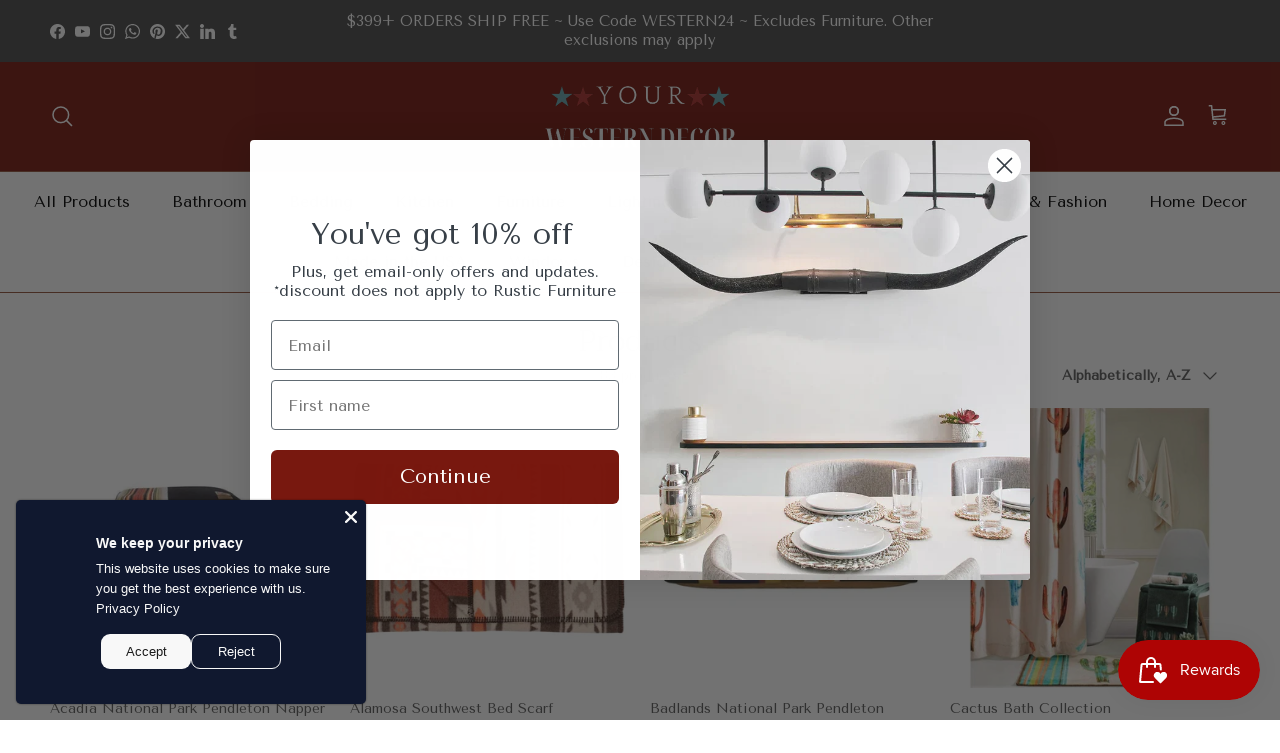

--- FILE ---
content_type: text/html; charset=utf-8
request_url: https://yourwesterndecorating.com/collections/all/southwestern-serape-decor
body_size: 94878
content:
<!doctype html>
<html class="no-js" lang="en" dir="ltr">
<head>
  






      

      
<script type="text/javascript">
var a = window.performance && window.performance.mark;
if (a) {
  window.performance.mark("shopsheriff.amp-snippet.start");
}
var doc = document;
var redirect = "/cart" === window.location.pathname
&& (doc.referrer.includes("ampproject.org") || doc.referrer.includes("/a/s/") )
&& !doc.location.search.includes("utm");

if(redirect) {
  var f = doc.location.search ? "&" : "?";
  window.location =
    window.location.origin
  + window.location.pathname
  + f
  + "utm_source=shopsheriff&utm_medium=amp&utm_campaign=shopsheriff&utm_content=add-to-cart";
}
if (a) {
  window.performance.mark("shopsheriff.amp-snippet.end");
}
      </script>




<meta charset="utf-8">
<meta name="viewport" content="width=device-width,initial-scale=1">
<title>Products &ndash; Tagged &quot;Southwestern Serape Decor&quot; &ndash; Your Western Decor</title><link rel="canonical" href="https://yourwesterndecorating.com/collections/all/southwestern-serape-decor"><link rel="icon" href="//yourwesterndecorating.com/cdn/shop/files/ywd-logo-your-western-decor.jpg?crop=center&height=48&v=1674762752&width=48" type="image/jpg">
  <link rel="apple-touch-icon" href="//yourwesterndecorating.com/cdn/shop/files/ywd-logo-your-western-decor.jpg?crop=center&height=180&v=1674762752&width=180"><meta property="og:site_name" content="Your Western Decor">
<meta property="og:url" content="https://yourwesterndecorating.com/collections/all/southwestern-serape-decor">
<meta property="og:title" content="Products">
<meta property="og:type" content="product.group">
<meta property="og:description" content="Your Western Decor offers rustic furniture, western home decorating items, western rugs, western bedding and more. Custom options and made in the USA options."><meta property="og:image" content="http://yourwesterndecorating.com/cdn/shop/files/YWD_Stickers_9af3e9fb-1b9e-4c87-a6ab-3eaef0245c77.png?crop=center&height=1200&v=1658244957&width=1200">
  <meta property="og:image:secure_url" content="https://yourwesterndecorating.com/cdn/shop/files/YWD_Stickers_9af3e9fb-1b9e-4c87-a6ab-3eaef0245c77.png?crop=center&height=1200&v=1658244957&width=1200">
  <meta property="og:image:width" content="500">
  <meta property="og:image:height" content="500"><meta name="twitter:site" content="@YourWesternDeco"><meta name="twitter:card" content="summary_large_image">
<meta name="twitter:title" content="Products">
<meta name="twitter:description" content="Your Western Decor offers rustic furniture, western home decorating items, western rugs, western bedding and more. Custom options and made in the USA options.">
<style>@font-face {
  font-family: "Tenor Sans";
  font-weight: 400;
  font-style: normal;
  font-display: fallback;
  src: url("//yourwesterndecorating.com/cdn/fonts/tenor_sans/tenorsans_n4.966071a72c28462a9256039d3e3dc5b0cf314f65.woff2") format("woff2"),
       url("//yourwesterndecorating.com/cdn/fonts/tenor_sans/tenorsans_n4.2282841d948f9649ba5c3cad6ea46df268141820.woff") format("woff");
}
@font-face {
  font-family: Trirong;
  font-weight: 400;
  font-style: normal;
  font-display: fallback;
  src: url("//yourwesterndecorating.com/cdn/fonts/trirong/trirong_n4.46b40419aaa69bf77077c3108d75dad5a0318d4b.woff2") format("woff2"),
       url("//yourwesterndecorating.com/cdn/fonts/trirong/trirong_n4.97753898e63cd7e164ad614681eba2c7fe577190.woff") format("woff");
}
@font-face {
  font-family: Trirong;
  font-weight: 700;
  font-style: normal;
  font-display: fallback;
  src: url("//yourwesterndecorating.com/cdn/fonts/trirong/trirong_n7.a33ed6536f9a7c6d7a9d0b52e1e13fd44f544eff.woff2") format("woff2"),
       url("//yourwesterndecorating.com/cdn/fonts/trirong/trirong_n7.cdb88d0f8e5c427b393745c8cdeb8bc085cbacff.woff") format("woff");
}
@font-face {
  font-family: "Tenor Sans";
  font-weight: 400;
  font-style: normal;
  font-display: fallback;
  src: url("//yourwesterndecorating.com/cdn/fonts/tenor_sans/tenorsans_n4.966071a72c28462a9256039d3e3dc5b0cf314f65.woff2") format("woff2"),
       url("//yourwesterndecorating.com/cdn/fonts/tenor_sans/tenorsans_n4.2282841d948f9649ba5c3cad6ea46df268141820.woff") format("woff");
}
:root {
  --page-container-width:          1480px;
  --reading-container-width:       720px;
  --divider-opacity:               0.14;
  --gutter-large:                  30px;
  --gutter-desktop:                20px;
  --gutter-mobile:                 16px;
  --section-padding:               50px;
  --larger-section-padding:        80px;
  --larger-section-padding-mobile: 60px;
  --largest-section-padding:       110px;
  --aos-animate-duration:          0.6s;

  --base-font-family:              "Tenor Sans", sans-serif;
  --base-font-weight:              400;
  --base-font-style:               normal;
  --heading-font-family:           Trirong, serif;
  --heading-font-weight:           400;
  --heading-font-style:            normal;
  --heading-font-letter-spacing:   normal;
  --logo-font-family:              Trirong, serif;
  --logo-font-weight:              700;
  --logo-font-style:               normal;
  --nav-font-family:               "Tenor Sans", sans-serif;
  --nav-font-weight:               400;
  --nav-font-style:                normal;

  --base-text-size:14px;
  --base-line-height:              1.6;
  --input-text-size:16px;
  --smaller-text-size-1:11px;
  --smaller-text-size-2:14px;
  --smaller-text-size-3:11px;
  --smaller-text-size-4:10px;
  --larger-text-size:39px;
  --super-large-text-size:68px;
  --super-large-mobile-text-size:31px;
  --larger-mobile-text-size:31px;
  --logo-text-size:26px;--btn-letter-spacing: normal;
    --btn-text-transform: none;
    --button-text-size: 14px;
    --quickbuy-button-text-size: 14px;
    --small-feature-link-font-size: 1em;
    --input-btn-padding-top: 13px;
    --input-btn-padding-bottom: 13px;--heading-text-transform:none;
  --nav-text-size:                      16px;
  --mobile-menu-font-weight:            600;

  --body-bg-color:                      255 255 255;
  --bg-color:                           255 255 255;
  --body-text-color:                    92 92 92;
  --text-color:                         92 92 92;

  --header-text-col:                    #ffffff;--header-text-hover-col:             var(--header-text-col);--header-bg-col:                     #78180f;
  --heading-color:                     23 23 23;
  --body-heading-color:                23 23 23;
  --heading-divider-col:               #96553d;

  --logo-col:                          #171717;
  --main-nav-bg:                       #ffffff;
  --main-nav-link-col:                 #000000;
  --main-nav-link-hover-col:           #c16452;
  --main-nav-link-featured-col:        #b61d0f;

  --link-color:                        92 92 92;
  --body-link-color:                   92 92 92;

  --btn-bg-color:                        163 6 6;
  --btn-bg-hover-color:                  0 0 0;
  --btn-border-color:                    163 6 6;
  --btn-border-hover-color:              0 0 0;
  --btn-text-color:                      255 255 255;
  --btn-text-hover-color:                255 255 255;--btn-alt-bg-color:                    255 255 255;
  --btn-alt-text-color:                  35 35 35;
  --btn-alt-border-color:                35 35 35;
  --btn-alt-border-hover-color:          35 35 35;--btn-ter-bg-color:                    235 235 235;
  --btn-ter-text-color:                  41 41 41;
  --btn-ter-bg-hover-color:              163 6 6;
  --btn-ter-text-hover-color:            255 255 255;--btn-border-radius: 0;
    --btn-inspired-border-radius: 0;--color-scheme-default:                             #ffffff;
  --color-scheme-default-color:                       255 255 255;
  --color-scheme-default-text-color:                  92 92 92;
  --color-scheme-default-head-color:                  23 23 23;
  --color-scheme-default-link-color:                  92 92 92;
  --color-scheme-default-btn-text-color:              255 255 255;
  --color-scheme-default-btn-text-hover-color:        255 255 255;
  --color-scheme-default-btn-bg-color:                163 6 6;
  --color-scheme-default-btn-bg-hover-color:          0 0 0;
  --color-scheme-default-btn-border-color:            163 6 6;
  --color-scheme-default-btn-border-hover-color:      0 0 0;
  --color-scheme-default-btn-alt-text-color:          35 35 35;
  --color-scheme-default-btn-alt-bg-color:            255 255 255;
  --color-scheme-default-btn-alt-border-color:        35 35 35;
  --color-scheme-default-btn-alt-border-hover-color:  35 35 35;

  --color-scheme-1:                             #f2f2f2;
  --color-scheme-1-color:                       242 242 242;
  --color-scheme-1-text-color:                  52 52 52;
  --color-scheme-1-head-color:                  52 52 52;
  --color-scheme-1-link-color:                  52 52 52;
  --color-scheme-1-btn-text-color:              255 255 255;
  --color-scheme-1-btn-text-hover-color:        255 255 255;
  --color-scheme-1-btn-bg-color:                35 35 35;
  --color-scheme-1-btn-bg-hover-color:          0 0 0;
  --color-scheme-1-btn-border-color:            35 35 35;
  --color-scheme-1-btn-border-hover-color:      0 0 0;
  --color-scheme-1-btn-alt-text-color:          35 35 35;
  --color-scheme-1-btn-alt-bg-color:            255 255 255;
  --color-scheme-1-btn-alt-border-color:        35 35 35;
  --color-scheme-1-btn-alt-border-hover-color:  35 35 35;

  --color-scheme-2:                             #f2f2f2;
  --color-scheme-2-color:                       242 242 242;
  --color-scheme-2-text-color:                  52 52 52;
  --color-scheme-2-head-color:                  52 52 52;
  --color-scheme-2-link-color:                  52 52 52;
  --color-scheme-2-btn-text-color:              255 255 255;
  --color-scheme-2-btn-text-hover-color:        255 255 255;
  --color-scheme-2-btn-bg-color:                35 35 35;
  --color-scheme-2-btn-bg-hover-color:          0 0 0;
  --color-scheme-2-btn-border-color:            35 35 35;
  --color-scheme-2-btn-border-hover-color:      0 0 0;
  --color-scheme-2-btn-alt-text-color:          35 35 35;
  --color-scheme-2-btn-alt-bg-color:            255 255 255;
  --color-scheme-2-btn-alt-border-color:        35 35 35;
  --color-scheme-2-btn-alt-border-hover-color:  35 35 35;

  /* Shop Pay payment terms */
  --payment-terms-background-color:    #ffffff;--quickbuy-bg: 242 242 242;--body-input-background-color:       rgb(var(--body-bg-color));
  --input-background-color:            rgb(var(--body-bg-color));
  --body-input-text-color:             var(--body-text-color);
  --input-text-color:                  var(--body-text-color);
  --body-input-border-color:           rgb(214, 214, 214);
  --input-border-color:                rgb(214, 214, 214);
  --input-border-color-hover:          rgb(165, 165, 165);
  --input-border-color-active:         rgb(92, 92, 92);

  --swatch-cross-svg:                  url("data:image/svg+xml,%3Csvg xmlns='http://www.w3.org/2000/svg' width='240' height='240' viewBox='0 0 24 24' fill='none' stroke='rgb(214, 214, 214)' stroke-width='0.09' preserveAspectRatio='none' %3E%3Cline x1='24' y1='0' x2='0' y2='24'%3E%3C/line%3E%3C/svg%3E");
  --swatch-cross-hover:                url("data:image/svg+xml,%3Csvg xmlns='http://www.w3.org/2000/svg' width='240' height='240' viewBox='0 0 24 24' fill='none' stroke='rgb(165, 165, 165)' stroke-width='0.09' preserveAspectRatio='none' %3E%3Cline x1='24' y1='0' x2='0' y2='24'%3E%3C/line%3E%3C/svg%3E");
  --swatch-cross-active:               url("data:image/svg+xml,%3Csvg xmlns='http://www.w3.org/2000/svg' width='240' height='240' viewBox='0 0 24 24' fill='none' stroke='rgb(92, 92, 92)' stroke-width='0.09' preserveAspectRatio='none' %3E%3Cline x1='24' y1='0' x2='0' y2='24'%3E%3C/line%3E%3C/svg%3E");

  --footer-divider-col:                #efdfc7;
  --footer-text-col:                   255 255 255;
  --footer-heading-col:                214 214 214;
  --footer-bg-col:                     120 24 15;--product-label-overlay-justify: flex-end;--product-label-overlay-align: center;--product-label-overlay-reduction-text:   #ffffff;
  --product-label-overlay-reduction-bg:     #c20000;
  --product-label-overlay-reduction-text-weight: 600;
  --product-label-overlay-stock-text:       #ffffff;
  --product-label-overlay-stock-bg:         #09728c;
  --product-label-overlay-new-text:         #ffffff;
  --product-label-overlay-new-bg:           #c16452;
  --product-label-overlay-meta-text:        #ffffff;
  --product-label-overlay-meta-bg:          #bd2585;
  --product-label-sale-text:                #78180f;
  --product-label-sold-text:                #171717;
  --product-label-preorder-text:            #3ea36a;

  --product-block-crop-align:               center;

  
  --product-block-price-align:              flex-start;
  --product-block-price-item-margin-start:  initial;
  --product-block-price-item-margin-end:    .5rem;
  

  

  --collection-block-image-position:   center center;

  --swatch-picker-image-size:          40px;
  --swatch-crop-align:                 center center;

  --image-overlay-text-color:          255 255 255;--image-overlay-bg:                  rgba(0, 0, 0, 0.11);
  --image-overlay-shadow-start:        rgb(0 0 0 / 0.15);
  --image-overlay-box-opacity:         0.9;--product-inventory-ok-box-color:            #f2faf0;
  --product-inventory-ok-text-color:           #108043;
  --product-inventory-ok-icon-box-fill-color:  #fff;
  --product-inventory-low-box-color:           #fcf1cd;
  --product-inventory-low-text-color:          #dd9a1a;
  --product-inventory-low-icon-box-fill-color: #fff;
  --product-inventory-low-text-color-channels: 16, 128, 67;
  --product-inventory-ok-text-color-channels:  221, 154, 26;

  --rating-star-color: 193 100 82;--overlay-align-left: start;
    --overlay-align-right: end;}html[dir=rtl] {
  --overlay-right-text-m-left: 0;
  --overlay-right-text-m-right: auto;
  --overlay-left-shadow-left-left: 15%;
  --overlay-left-shadow-left-right: -50%;
  --overlay-left-shadow-right-left: -85%;
  --overlay-left-shadow-right-right: 0;
}.image-overlay--bg-box .text-overlay .text-overlay__text {
    --image-overlay-box-bg: 255 255 255;
    --heading-color: var(--body-heading-color);
    --text-color: var(--body-text-color);
    --link-color: var(--body-link-color);
  }::selection {
    background: rgb(var(--body-heading-color));
    color: rgb(var(--body-bg-color));
  }
  ::-moz-selection {
    background: rgb(var(--body-heading-color));
    color: rgb(var(--body-bg-color));
  }.use-color-scheme--default {
  --product-label-sale-text:           #78180f;
  --product-label-sold-text:           #171717;
  --product-label-preorder-text:       #3ea36a;
  --input-background-color:            rgb(var(--body-bg-color));
  --input-text-color:                  var(--body-input-text-color);
  --input-border-color:                rgb(214, 214, 214);
  --input-border-color-hover:          rgb(165, 165, 165);
  --input-border-color-active:         rgb(92, 92, 92);
}</style>

  <link href="//yourwesterndecorating.com/cdn/shop/t/56/assets/main.css?v=59812818702299870031769192419" rel="stylesheet" type="text/css" media="all" />
<link rel="preload" as="font" href="//yourwesterndecorating.com/cdn/fonts/tenor_sans/tenorsans_n4.966071a72c28462a9256039d3e3dc5b0cf314f65.woff2" type="font/woff2" crossorigin><link rel="preload" as="font" href="//yourwesterndecorating.com/cdn/fonts/trirong/trirong_n4.46b40419aaa69bf77077c3108d75dad5a0318d4b.woff2" type="font/woff2" crossorigin><script>
    document.documentElement.className = document.documentElement.className.replace('no-js', 'js');

    window.theme = {
      info: {
        name: 'Symmetry',
        version: '8.1.1'
      },
      device: {
        hasTouch: window.matchMedia('(any-pointer: coarse)').matches,
        hasHover: window.matchMedia('(hover: hover)').matches
      },
      mediaQueries: {
        md: '(min-width: 768px)',
        productMediaCarouselBreak: '(min-width: 1041px)'
      },
      routes: {
        base: 'https://yourwesterndecorating.com',
        cart: '/cart',
        cartAdd: '/cart/add.js',
        cartUpdate: '/cart/update.js',
        predictiveSearch: '/search/suggest'
      },
      strings: {
        cartTermsConfirmation: "You must agree to the terms and conditions before continuing.",
        cartItemsQuantityError: "You can only add [QUANTITY] of this item to your cart.",
        generalSearchViewAll: "View all search results",
        noStock: "Sold out",
        noVariant: "Unavailable",
        productsProductChooseA: "Choose a",
        generalSearchPages: "Pages",
        generalSearchNoResultsWithoutTerms: "Sorry, we couldnʼt find any results",
        shippingCalculator: {
          singleRate: "There is one shipping rate for this destination:",
          multipleRates: "There are multiple shipping rates for this destination:",
          noRates: "We do not ship to this destination."
        },
        regularPrice: "Regular price",
        salePrice: "Sale price"
      },
      settings: {
        moneyWithCurrencyFormat: "${{amount}} USD",
        cartType: "page",
        afterAddToCart: "drawer",
        quickbuyStyle: "button",
        externalLinksNewTab: true,
        internalLinksSmoothScroll: true
      }
    }

    theme.inlineNavigationCheck = function() {
      var pageHeader = document.querySelector('.pageheader'),
          inlineNavContainer = pageHeader.querySelector('.logo-area__left__inner'),
          inlineNav = inlineNavContainer.querySelector('.navigation--left');
      if (inlineNav && getComputedStyle(inlineNav).display != 'none') {
        var inlineMenuCentered = document.querySelector('.pageheader--layout-inline-menu-center'),
            logoContainer = document.querySelector('.logo-area__middle__inner');
        if(inlineMenuCentered) {
          var rightWidth = document.querySelector('.logo-area__right__inner').clientWidth,
              middleWidth = logoContainer.clientWidth,
              logoArea = document.querySelector('.logo-area'),
              computedLogoAreaStyle = getComputedStyle(logoArea),
              logoAreaInnerWidth = logoArea.clientWidth - Math.ceil(parseFloat(computedLogoAreaStyle.paddingLeft)) - Math.ceil(parseFloat(computedLogoAreaStyle.paddingRight)),
              availableNavWidth = logoAreaInnerWidth - Math.max(rightWidth, middleWidth) * 2 - 40;
          inlineNavContainer.style.maxWidth = availableNavWidth + 'px';
        }

        var firstInlineNavLink = inlineNav.querySelector('.navigation__item:first-child'),
            lastInlineNavLink = inlineNav.querySelector('.navigation__item:last-child');
        if (lastInlineNavLink) {
          var inlineNavWidth = null;
          if(document.querySelector('html[dir=rtl]')) {
            inlineNavWidth = firstInlineNavLink.offsetLeft - lastInlineNavLink.offsetLeft + firstInlineNavLink.offsetWidth;
          } else {
            inlineNavWidth = lastInlineNavLink.offsetLeft - firstInlineNavLink.offsetLeft + lastInlineNavLink.offsetWidth;
          }
          if (inlineNavContainer.offsetWidth >= inlineNavWidth) {
            pageHeader.classList.add('pageheader--layout-inline-permitted');
            var tallLogo = logoContainer.clientHeight > lastInlineNavLink.clientHeight + 20;
            if (tallLogo) {
              inlineNav.classList.add('navigation--tight-underline');
            } else {
              inlineNav.classList.remove('navigation--tight-underline');
            }
          } else {
            pageHeader.classList.remove('pageheader--layout-inline-permitted');
          }
        }
      }
    };

    theme.setInitialHeaderHeightProperty = () => {
      const section = document.querySelector('.section-header');
      if (section) {
        document.documentElement.style.setProperty('--theme-header-height', Math.ceil(section.clientHeight) + 'px');
      }
    };
  </script>

  <script src="//yourwesterndecorating.com/cdn/shop/t/56/assets/main.js?v=25831844697274821701769192419" defer></script>
    <script src="//yourwesterndecorating.com/cdn/shop/t/56/assets/animate-on-scroll.js?v=15249566486942820451769192419" defer></script>
    <link href="//yourwesterndecorating.com/cdn/shop/t/56/assets/animate-on-scroll.css?v=135962721104954213331769192419" rel="stylesheet" type="text/css" media="all" />
  

  <script>window.performance && window.performance.mark && window.performance.mark('shopify.content_for_header.start');</script><meta name="google-site-verification" content="LSU_ItA4seDWG7oI6_4E3f7edPB-tlorS4ms9wjGmdM">
<meta id="shopify-digital-wallet" name="shopify-digital-wallet" content="/35451601032/digital_wallets/dialog">
<meta name="shopify-checkout-api-token" content="770fa28d9c1dafeed911b3044cba63ee">
<meta id="in-context-paypal-metadata" data-shop-id="35451601032" data-venmo-supported="false" data-environment="production" data-locale="en_US" data-paypal-v4="true" data-currency="USD">
<link rel="alternate" type="application/atom+xml" title="Feed" href="/collections/all/southwestern-serape-decor.atom" />
<link rel="next" href="/collections/all/southwestern-serape-decor?page=2">
<script async="async" src="/checkouts/internal/preloads.js?locale=en-US"></script>
<link rel="preconnect" href="https://shop.app" crossorigin="anonymous">
<script async="async" src="https://shop.app/checkouts/internal/preloads.js?locale=en-US&shop_id=35451601032" crossorigin="anonymous"></script>
<script id="apple-pay-shop-capabilities" type="application/json">{"shopId":35451601032,"countryCode":"US","currencyCode":"USD","merchantCapabilities":["supports3DS"],"merchantId":"gid:\/\/shopify\/Shop\/35451601032","merchantName":"Your Western Decor","requiredBillingContactFields":["postalAddress","email","phone"],"requiredShippingContactFields":["postalAddress","email","phone"],"shippingType":"shipping","supportedNetworks":["visa","masterCard","amex","discover","elo","jcb"],"total":{"type":"pending","label":"Your Western Decor","amount":"1.00"},"shopifyPaymentsEnabled":true,"supportsSubscriptions":true}</script>
<script id="shopify-features" type="application/json">{"accessToken":"770fa28d9c1dafeed911b3044cba63ee","betas":["rich-media-storefront-analytics"],"domain":"yourwesterndecorating.com","predictiveSearch":true,"shopId":35451601032,"locale":"en"}</script>
<script>var Shopify = Shopify || {};
Shopify.shop = "your-western-decor-llc.myshopify.com";
Shopify.locale = "en";
Shopify.currency = {"active":"USD","rate":"1.0"};
Shopify.country = "US";
Shopify.theme = {"name":"Updated copy of Updated copy of Updated copy of...","id":146465685640,"schema_name":"Symmetry","schema_version":"8.1.1","theme_store_id":568,"role":"main"};
Shopify.theme.handle = "null";
Shopify.theme.style = {"id":null,"handle":null};
Shopify.cdnHost = "yourwesterndecorating.com/cdn";
Shopify.routes = Shopify.routes || {};
Shopify.routes.root = "/";</script>
<script type="module">!function(o){(o.Shopify=o.Shopify||{}).modules=!0}(window);</script>
<script>!function(o){function n(){var o=[];function n(){o.push(Array.prototype.slice.apply(arguments))}return n.q=o,n}var t=o.Shopify=o.Shopify||{};t.loadFeatures=n(),t.autoloadFeatures=n()}(window);</script>
<script>
  window.ShopifyPay = window.ShopifyPay || {};
  window.ShopifyPay.apiHost = "shop.app\/pay";
  window.ShopifyPay.redirectState = null;
</script>
<script id="shop-js-analytics" type="application/json">{"pageType":"collection"}</script>
<script defer="defer" async type="module" src="//yourwesterndecorating.com/cdn/shopifycloud/shop-js/modules/v2/client.init-shop-cart-sync_BN7fPSNr.en.esm.js"></script>
<script defer="defer" async type="module" src="//yourwesterndecorating.com/cdn/shopifycloud/shop-js/modules/v2/chunk.common_Cbph3Kss.esm.js"></script>
<script defer="defer" async type="module" src="//yourwesterndecorating.com/cdn/shopifycloud/shop-js/modules/v2/chunk.modal_DKumMAJ1.esm.js"></script>
<script type="module">
  await import("//yourwesterndecorating.com/cdn/shopifycloud/shop-js/modules/v2/client.init-shop-cart-sync_BN7fPSNr.en.esm.js");
await import("//yourwesterndecorating.com/cdn/shopifycloud/shop-js/modules/v2/chunk.common_Cbph3Kss.esm.js");
await import("//yourwesterndecorating.com/cdn/shopifycloud/shop-js/modules/v2/chunk.modal_DKumMAJ1.esm.js");

  window.Shopify.SignInWithShop?.initShopCartSync?.({"fedCMEnabled":true,"windoidEnabled":true});

</script>
<script>
  window.Shopify = window.Shopify || {};
  if (!window.Shopify.featureAssets) window.Shopify.featureAssets = {};
  window.Shopify.featureAssets['shop-js'] = {"shop-cart-sync":["modules/v2/client.shop-cart-sync_CJVUk8Jm.en.esm.js","modules/v2/chunk.common_Cbph3Kss.esm.js","modules/v2/chunk.modal_DKumMAJ1.esm.js"],"init-fed-cm":["modules/v2/client.init-fed-cm_7Fvt41F4.en.esm.js","modules/v2/chunk.common_Cbph3Kss.esm.js","modules/v2/chunk.modal_DKumMAJ1.esm.js"],"init-shop-email-lookup-coordinator":["modules/v2/client.init-shop-email-lookup-coordinator_Cc088_bR.en.esm.js","modules/v2/chunk.common_Cbph3Kss.esm.js","modules/v2/chunk.modal_DKumMAJ1.esm.js"],"init-windoid":["modules/v2/client.init-windoid_hPopwJRj.en.esm.js","modules/v2/chunk.common_Cbph3Kss.esm.js","modules/v2/chunk.modal_DKumMAJ1.esm.js"],"shop-button":["modules/v2/client.shop-button_B0jaPSNF.en.esm.js","modules/v2/chunk.common_Cbph3Kss.esm.js","modules/v2/chunk.modal_DKumMAJ1.esm.js"],"shop-cash-offers":["modules/v2/client.shop-cash-offers_DPIskqss.en.esm.js","modules/v2/chunk.common_Cbph3Kss.esm.js","modules/v2/chunk.modal_DKumMAJ1.esm.js"],"shop-toast-manager":["modules/v2/client.shop-toast-manager_CK7RT69O.en.esm.js","modules/v2/chunk.common_Cbph3Kss.esm.js","modules/v2/chunk.modal_DKumMAJ1.esm.js"],"init-shop-cart-sync":["modules/v2/client.init-shop-cart-sync_BN7fPSNr.en.esm.js","modules/v2/chunk.common_Cbph3Kss.esm.js","modules/v2/chunk.modal_DKumMAJ1.esm.js"],"init-customer-accounts-sign-up":["modules/v2/client.init-customer-accounts-sign-up_CfPf4CXf.en.esm.js","modules/v2/client.shop-login-button_DeIztwXF.en.esm.js","modules/v2/chunk.common_Cbph3Kss.esm.js","modules/v2/chunk.modal_DKumMAJ1.esm.js"],"pay-button":["modules/v2/client.pay-button_CgIwFSYN.en.esm.js","modules/v2/chunk.common_Cbph3Kss.esm.js","modules/v2/chunk.modal_DKumMAJ1.esm.js"],"init-customer-accounts":["modules/v2/client.init-customer-accounts_DQ3x16JI.en.esm.js","modules/v2/client.shop-login-button_DeIztwXF.en.esm.js","modules/v2/chunk.common_Cbph3Kss.esm.js","modules/v2/chunk.modal_DKumMAJ1.esm.js"],"avatar":["modules/v2/client.avatar_BTnouDA3.en.esm.js"],"init-shop-for-new-customer-accounts":["modules/v2/client.init-shop-for-new-customer-accounts_CsZy_esa.en.esm.js","modules/v2/client.shop-login-button_DeIztwXF.en.esm.js","modules/v2/chunk.common_Cbph3Kss.esm.js","modules/v2/chunk.modal_DKumMAJ1.esm.js"],"shop-follow-button":["modules/v2/client.shop-follow-button_BRMJjgGd.en.esm.js","modules/v2/chunk.common_Cbph3Kss.esm.js","modules/v2/chunk.modal_DKumMAJ1.esm.js"],"checkout-modal":["modules/v2/client.checkout-modal_B9Drz_yf.en.esm.js","modules/v2/chunk.common_Cbph3Kss.esm.js","modules/v2/chunk.modal_DKumMAJ1.esm.js"],"shop-login-button":["modules/v2/client.shop-login-button_DeIztwXF.en.esm.js","modules/v2/chunk.common_Cbph3Kss.esm.js","modules/v2/chunk.modal_DKumMAJ1.esm.js"],"lead-capture":["modules/v2/client.lead-capture_DXYzFM3R.en.esm.js","modules/v2/chunk.common_Cbph3Kss.esm.js","modules/v2/chunk.modal_DKumMAJ1.esm.js"],"shop-login":["modules/v2/client.shop-login_CA5pJqmO.en.esm.js","modules/v2/chunk.common_Cbph3Kss.esm.js","modules/v2/chunk.modal_DKumMAJ1.esm.js"],"payment-terms":["modules/v2/client.payment-terms_BxzfvcZJ.en.esm.js","modules/v2/chunk.common_Cbph3Kss.esm.js","modules/v2/chunk.modal_DKumMAJ1.esm.js"]};
</script>
<script>(function() {
  var isLoaded = false;
  function asyncLoad() {
    if (isLoaded) return;
    isLoaded = true;
    var urls = ["https:\/\/www.myregistry.com\/ScriptPlatform\/Shopify\/AddToMrButton.js?siteKey=r3Ny5diVx-HrwO8-l2_aFw2\u0026lang=en\u0026version=703085206\u0026shop=your-western-decor-llc.myshopify.com"];
    for (var i = 0; i < urls.length; i++) {
      var s = document.createElement('script');
      s.type = 'text/javascript';
      s.async = true;
      s.src = urls[i];
      var x = document.getElementsByTagName('script')[0];
      x.parentNode.insertBefore(s, x);
    }
  };
  if(window.attachEvent) {
    window.attachEvent('onload', asyncLoad);
  } else {
    window.addEventListener('load', asyncLoad, false);
  }
})();</script>
<script id="__st">var __st={"a":35451601032,"offset":-28800,"reqid":"978d5fc5-6627-4715-96f3-38964c6eae37-1770054363","pageurl":"yourwesterndecorating.com\/collections\/all\/southwestern-serape-decor","u":"f49b502070aa","p":"collection"};</script>
<script>window.ShopifyPaypalV4VisibilityTracking = true;</script>
<script id="captcha-bootstrap">!function(){'use strict';const t='contact',e='account',n='new_comment',o=[[t,t],['blogs',n],['comments',n],[t,'customer']],c=[[e,'customer_login'],[e,'guest_login'],[e,'recover_customer_password'],[e,'create_customer']],r=t=>t.map((([t,e])=>`form[action*='/${t}']:not([data-nocaptcha='true']) input[name='form_type'][value='${e}']`)).join(','),a=t=>()=>t?[...document.querySelectorAll(t)].map((t=>t.form)):[];function s(){const t=[...o],e=r(t);return a(e)}const i='password',u='form_key',d=['recaptcha-v3-token','g-recaptcha-response','h-captcha-response',i],f=()=>{try{return window.sessionStorage}catch{return}},m='__shopify_v',_=t=>t.elements[u];function p(t,e,n=!1){try{const o=window.sessionStorage,c=JSON.parse(o.getItem(e)),{data:r}=function(t){const{data:e,action:n}=t;return t[m]||n?{data:e,action:n}:{data:t,action:n}}(c);for(const[e,n]of Object.entries(r))t.elements[e]&&(t.elements[e].value=n);n&&o.removeItem(e)}catch(o){console.error('form repopulation failed',{error:o})}}const l='form_type',E='cptcha';function T(t){t.dataset[E]=!0}const w=window,h=w.document,L='Shopify',v='ce_forms',y='captcha';let A=!1;((t,e)=>{const n=(g='f06e6c50-85a8-45c8-87d0-21a2b65856fe',I='https://cdn.shopify.com/shopifycloud/storefront-forms-hcaptcha/ce_storefront_forms_captcha_hcaptcha.v1.5.2.iife.js',D={infoText:'Protected by hCaptcha',privacyText:'Privacy',termsText:'Terms'},(t,e,n)=>{const o=w[L][v],c=o.bindForm;if(c)return c(t,g,e,D).then(n);var r;o.q.push([[t,g,e,D],n]),r=I,A||(h.body.append(Object.assign(h.createElement('script'),{id:'captcha-provider',async:!0,src:r})),A=!0)});var g,I,D;w[L]=w[L]||{},w[L][v]=w[L][v]||{},w[L][v].q=[],w[L][y]=w[L][y]||{},w[L][y].protect=function(t,e){n(t,void 0,e),T(t)},Object.freeze(w[L][y]),function(t,e,n,w,h,L){const[v,y,A,g]=function(t,e,n){const i=e?o:[],u=t?c:[],d=[...i,...u],f=r(d),m=r(i),_=r(d.filter((([t,e])=>n.includes(e))));return[a(f),a(m),a(_),s()]}(w,h,L),I=t=>{const e=t.target;return e instanceof HTMLFormElement?e:e&&e.form},D=t=>v().includes(t);t.addEventListener('submit',(t=>{const e=I(t);if(!e)return;const n=D(e)&&!e.dataset.hcaptchaBound&&!e.dataset.recaptchaBound,o=_(e),c=g().includes(e)&&(!o||!o.value);(n||c)&&t.preventDefault(),c&&!n&&(function(t){try{if(!f())return;!function(t){const e=f();if(!e)return;const n=_(t);if(!n)return;const o=n.value;o&&e.removeItem(o)}(t);const e=Array.from(Array(32),(()=>Math.random().toString(36)[2])).join('');!function(t,e){_(t)||t.append(Object.assign(document.createElement('input'),{type:'hidden',name:u})),t.elements[u].value=e}(t,e),function(t,e){const n=f();if(!n)return;const o=[...t.querySelectorAll(`input[type='${i}']`)].map((({name:t})=>t)),c=[...d,...o],r={};for(const[a,s]of new FormData(t).entries())c.includes(a)||(r[a]=s);n.setItem(e,JSON.stringify({[m]:1,action:t.action,data:r}))}(t,e)}catch(e){console.error('failed to persist form',e)}}(e),e.submit())}));const S=(t,e)=>{t&&!t.dataset[E]&&(n(t,e.some((e=>e===t))),T(t))};for(const o of['focusin','change'])t.addEventListener(o,(t=>{const e=I(t);D(e)&&S(e,y())}));const B=e.get('form_key'),M=e.get(l),P=B&&M;t.addEventListener('DOMContentLoaded',(()=>{const t=y();if(P)for(const e of t)e.elements[l].value===M&&p(e,B);[...new Set([...A(),...v().filter((t=>'true'===t.dataset.shopifyCaptcha))])].forEach((e=>S(e,t)))}))}(h,new URLSearchParams(w.location.search),n,t,e,['guest_login'])})(!0,!0)}();</script>
<script integrity="sha256-4kQ18oKyAcykRKYeNunJcIwy7WH5gtpwJnB7kiuLZ1E=" data-source-attribution="shopify.loadfeatures" defer="defer" src="//yourwesterndecorating.com/cdn/shopifycloud/storefront/assets/storefront/load_feature-a0a9edcb.js" crossorigin="anonymous"></script>
<script crossorigin="anonymous" defer="defer" src="//yourwesterndecorating.com/cdn/shopifycloud/storefront/assets/shopify_pay/storefront-65b4c6d7.js?v=20250812"></script>
<script data-source-attribution="shopify.dynamic_checkout.dynamic.init">var Shopify=Shopify||{};Shopify.PaymentButton=Shopify.PaymentButton||{isStorefrontPortableWallets:!0,init:function(){window.Shopify.PaymentButton.init=function(){};var t=document.createElement("script");t.src="https://yourwesterndecorating.com/cdn/shopifycloud/portable-wallets/latest/portable-wallets.en.js",t.type="module",document.head.appendChild(t)}};
</script>
<script data-source-attribution="shopify.dynamic_checkout.buyer_consent">
  function portableWalletsHideBuyerConsent(e){var t=document.getElementById("shopify-buyer-consent"),n=document.getElementById("shopify-subscription-policy-button");t&&n&&(t.classList.add("hidden"),t.setAttribute("aria-hidden","true"),n.removeEventListener("click",e))}function portableWalletsShowBuyerConsent(e){var t=document.getElementById("shopify-buyer-consent"),n=document.getElementById("shopify-subscription-policy-button");t&&n&&(t.classList.remove("hidden"),t.removeAttribute("aria-hidden"),n.addEventListener("click",e))}window.Shopify?.PaymentButton&&(window.Shopify.PaymentButton.hideBuyerConsent=portableWalletsHideBuyerConsent,window.Shopify.PaymentButton.showBuyerConsent=portableWalletsShowBuyerConsent);
</script>
<script data-source-attribution="shopify.dynamic_checkout.cart.bootstrap">document.addEventListener("DOMContentLoaded",(function(){function t(){return document.querySelector("shopify-accelerated-checkout-cart, shopify-accelerated-checkout")}if(t())Shopify.PaymentButton.init();else{new MutationObserver((function(e,n){t()&&(Shopify.PaymentButton.init(),n.disconnect())})).observe(document.body,{childList:!0,subtree:!0})}}));
</script>
<link id="shopify-accelerated-checkout-styles" rel="stylesheet" media="screen" href="https://yourwesterndecorating.com/cdn/shopifycloud/portable-wallets/latest/accelerated-checkout-backwards-compat.css" crossorigin="anonymous">
<style id="shopify-accelerated-checkout-cart">
        #shopify-buyer-consent {
  margin-top: 1em;
  display: inline-block;
  width: 100%;
}

#shopify-buyer-consent.hidden {
  display: none;
}

#shopify-subscription-policy-button {
  background: none;
  border: none;
  padding: 0;
  text-decoration: underline;
  font-size: inherit;
  cursor: pointer;
}

#shopify-subscription-policy-button::before {
  box-shadow: none;
}

      </style>
<script id="sections-script" data-sections="footer" defer="defer" src="//yourwesterndecorating.com/cdn/shop/t/56/compiled_assets/scripts.js?v=83721"></script>
<script>window.performance && window.performance.mark && window.performance.mark('shopify.content_for_header.end');</script>
<!-- CC Custom Head Start --><!-- CC Custom Head End --><!-- BEGIN app block: shopify://apps/also-bought/blocks/app-embed-block/b94b27b4-738d-4d92-9e60-43c22d1da3f2 --><script>
    window.codeblackbelt = window.codeblackbelt || {};
    window.codeblackbelt.shop = window.codeblackbelt.shop || 'your-western-decor-llc.myshopify.com';
    </script><script src="//cdn.codeblackbelt.com/widgets/also-bought/bootstrap.min.js?version=2026020209-0800" async></script>
<!-- END app block --><!-- BEGIN app block: shopify://apps/klaviyo-email-marketing-sms/blocks/klaviyo-onsite-embed/2632fe16-c075-4321-a88b-50b567f42507 -->












  <script async src="https://static.klaviyo.com/onsite/js/Svibq4/klaviyo.js?company_id=Svibq4"></script>
  <script>!function(){if(!window.klaviyo){window._klOnsite=window._klOnsite||[];try{window.klaviyo=new Proxy({},{get:function(n,i){return"push"===i?function(){var n;(n=window._klOnsite).push.apply(n,arguments)}:function(){for(var n=arguments.length,o=new Array(n),w=0;w<n;w++)o[w]=arguments[w];var t="function"==typeof o[o.length-1]?o.pop():void 0,e=new Promise((function(n){window._klOnsite.push([i].concat(o,[function(i){t&&t(i),n(i)}]))}));return e}}})}catch(n){window.klaviyo=window.klaviyo||[],window.klaviyo.push=function(){var n;(n=window._klOnsite).push.apply(n,arguments)}}}}();</script>

  




  <script>
    window.klaviyoReviewsProductDesignMode = false
  </script>







<!-- END app block --><script src="https://cdn.shopify.com/extensions/e8878072-2f6b-4e89-8082-94b04320908d/inbox-1254/assets/inbox-chat-loader.js" type="text/javascript" defer="defer"></script>
<script src="https://cdn.shopify.com/extensions/019c0eee-edaa-7efe-8d4d-9c5a39d5d323/smile-io-283/assets/smile-loader.js" type="text/javascript" defer="defer"></script>
<script src="https://cdn.shopify.com/extensions/6c66d7d0-f631-46bf-8039-ad48ac607ad6/forms-2301/assets/shopify-forms-loader.js" type="text/javascript" defer="defer"></script>
<script src="https://cdn.shopify.com/extensions/019c0e24-40de-765e-8c99-0069c49d2787/theme-app-extension-246/assets/alireviews.min.js" type="text/javascript" defer="defer"></script>
<script src="https://cdn.shopify.com/extensions/019c1d9d-34de-774d-9b87-83b728d9a442/avada-app-52/assets/avada-cookie.js" type="text/javascript" defer="defer"></script>
<link href="https://monorail-edge.shopifysvc.com" rel="dns-prefetch">
<script>(function(){if ("sendBeacon" in navigator && "performance" in window) {try {var session_token_from_headers = performance.getEntriesByType('navigation')[0].serverTiming.find(x => x.name == '_s').description;} catch {var session_token_from_headers = undefined;}var session_cookie_matches = document.cookie.match(/_shopify_s=([^;]*)/);var session_token_from_cookie = session_cookie_matches && session_cookie_matches.length === 2 ? session_cookie_matches[1] : "";var session_token = session_token_from_headers || session_token_from_cookie || "";function handle_abandonment_event(e) {var entries = performance.getEntries().filter(function(entry) {return /monorail-edge.shopifysvc.com/.test(entry.name);});if (!window.abandonment_tracked && entries.length === 0) {window.abandonment_tracked = true;var currentMs = Date.now();var navigation_start = performance.timing.navigationStart;var payload = {shop_id: 35451601032,url: window.location.href,navigation_start,duration: currentMs - navigation_start,session_token,page_type: "collection"};window.navigator.sendBeacon("https://monorail-edge.shopifysvc.com/v1/produce", JSON.stringify({schema_id: "online_store_buyer_site_abandonment/1.1",payload: payload,metadata: {event_created_at_ms: currentMs,event_sent_at_ms: currentMs}}));}}window.addEventListener('pagehide', handle_abandonment_event);}}());</script>
<script id="web-pixels-manager-setup">(function e(e,d,r,n,o){if(void 0===o&&(o={}),!Boolean(null===(a=null===(i=window.Shopify)||void 0===i?void 0:i.analytics)||void 0===a?void 0:a.replayQueue)){var i,a;window.Shopify=window.Shopify||{};var t=window.Shopify;t.analytics=t.analytics||{};var s=t.analytics;s.replayQueue=[],s.publish=function(e,d,r){return s.replayQueue.push([e,d,r]),!0};try{self.performance.mark("wpm:start")}catch(e){}var l=function(){var e={modern:/Edge?\/(1{2}[4-9]|1[2-9]\d|[2-9]\d{2}|\d{4,})\.\d+(\.\d+|)|Firefox\/(1{2}[4-9]|1[2-9]\d|[2-9]\d{2}|\d{4,})\.\d+(\.\d+|)|Chrom(ium|e)\/(9{2}|\d{3,})\.\d+(\.\d+|)|(Maci|X1{2}).+ Version\/(15\.\d+|(1[6-9]|[2-9]\d|\d{3,})\.\d+)([,.]\d+|)( \(\w+\)|)( Mobile\/\w+|) Safari\/|Chrome.+OPR\/(9{2}|\d{3,})\.\d+\.\d+|(CPU[ +]OS|iPhone[ +]OS|CPU[ +]iPhone|CPU IPhone OS|CPU iPad OS)[ +]+(15[._]\d+|(1[6-9]|[2-9]\d|\d{3,})[._]\d+)([._]\d+|)|Android:?[ /-](13[3-9]|1[4-9]\d|[2-9]\d{2}|\d{4,})(\.\d+|)(\.\d+|)|Android.+Firefox\/(13[5-9]|1[4-9]\d|[2-9]\d{2}|\d{4,})\.\d+(\.\d+|)|Android.+Chrom(ium|e)\/(13[3-9]|1[4-9]\d|[2-9]\d{2}|\d{4,})\.\d+(\.\d+|)|SamsungBrowser\/([2-9]\d|\d{3,})\.\d+/,legacy:/Edge?\/(1[6-9]|[2-9]\d|\d{3,})\.\d+(\.\d+|)|Firefox\/(5[4-9]|[6-9]\d|\d{3,})\.\d+(\.\d+|)|Chrom(ium|e)\/(5[1-9]|[6-9]\d|\d{3,})\.\d+(\.\d+|)([\d.]+$|.*Safari\/(?![\d.]+ Edge\/[\d.]+$))|(Maci|X1{2}).+ Version\/(10\.\d+|(1[1-9]|[2-9]\d|\d{3,})\.\d+)([,.]\d+|)( \(\w+\)|)( Mobile\/\w+|) Safari\/|Chrome.+OPR\/(3[89]|[4-9]\d|\d{3,})\.\d+\.\d+|(CPU[ +]OS|iPhone[ +]OS|CPU[ +]iPhone|CPU IPhone OS|CPU iPad OS)[ +]+(10[._]\d+|(1[1-9]|[2-9]\d|\d{3,})[._]\d+)([._]\d+|)|Android:?[ /-](13[3-9]|1[4-9]\d|[2-9]\d{2}|\d{4,})(\.\d+|)(\.\d+|)|Mobile Safari.+OPR\/([89]\d|\d{3,})\.\d+\.\d+|Android.+Firefox\/(13[5-9]|1[4-9]\d|[2-9]\d{2}|\d{4,})\.\d+(\.\d+|)|Android.+Chrom(ium|e)\/(13[3-9]|1[4-9]\d|[2-9]\d{2}|\d{4,})\.\d+(\.\d+|)|Android.+(UC? ?Browser|UCWEB|U3)[ /]?(15\.([5-9]|\d{2,})|(1[6-9]|[2-9]\d|\d{3,})\.\d+)\.\d+|SamsungBrowser\/(5\.\d+|([6-9]|\d{2,})\.\d+)|Android.+MQ{2}Browser\/(14(\.(9|\d{2,})|)|(1[5-9]|[2-9]\d|\d{3,})(\.\d+|))(\.\d+|)|K[Aa][Ii]OS\/(3\.\d+|([4-9]|\d{2,})\.\d+)(\.\d+|)/},d=e.modern,r=e.legacy,n=navigator.userAgent;return n.match(d)?"modern":n.match(r)?"legacy":"unknown"}(),u="modern"===l?"modern":"legacy",c=(null!=n?n:{modern:"",legacy:""})[u],f=function(e){return[e.baseUrl,"/wpm","/b",e.hashVersion,"modern"===e.buildTarget?"m":"l",".js"].join("")}({baseUrl:d,hashVersion:r,buildTarget:u}),m=function(e){var d=e.version,r=e.bundleTarget,n=e.surface,o=e.pageUrl,i=e.monorailEndpoint;return{emit:function(e){var a=e.status,t=e.errorMsg,s=(new Date).getTime(),l=JSON.stringify({metadata:{event_sent_at_ms:s},events:[{schema_id:"web_pixels_manager_load/3.1",payload:{version:d,bundle_target:r,page_url:o,status:a,surface:n,error_msg:t},metadata:{event_created_at_ms:s}}]});if(!i)return console&&console.warn&&console.warn("[Web Pixels Manager] No Monorail endpoint provided, skipping logging."),!1;try{return self.navigator.sendBeacon.bind(self.navigator)(i,l)}catch(e){}var u=new XMLHttpRequest;try{return u.open("POST",i,!0),u.setRequestHeader("Content-Type","text/plain"),u.send(l),!0}catch(e){return console&&console.warn&&console.warn("[Web Pixels Manager] Got an unhandled error while logging to Monorail."),!1}}}}({version:r,bundleTarget:l,surface:e.surface,pageUrl:self.location.href,monorailEndpoint:e.monorailEndpoint});try{o.browserTarget=l,function(e){var d=e.src,r=e.async,n=void 0===r||r,o=e.onload,i=e.onerror,a=e.sri,t=e.scriptDataAttributes,s=void 0===t?{}:t,l=document.createElement("script"),u=document.querySelector("head"),c=document.querySelector("body");if(l.async=n,l.src=d,a&&(l.integrity=a,l.crossOrigin="anonymous"),s)for(var f in s)if(Object.prototype.hasOwnProperty.call(s,f))try{l.dataset[f]=s[f]}catch(e){}if(o&&l.addEventListener("load",o),i&&l.addEventListener("error",i),u)u.appendChild(l);else{if(!c)throw new Error("Did not find a head or body element to append the script");c.appendChild(l)}}({src:f,async:!0,onload:function(){if(!function(){var e,d;return Boolean(null===(d=null===(e=window.Shopify)||void 0===e?void 0:e.analytics)||void 0===d?void 0:d.initialized)}()){var d=window.webPixelsManager.init(e)||void 0;if(d){var r=window.Shopify.analytics;r.replayQueue.forEach((function(e){var r=e[0],n=e[1],o=e[2];d.publishCustomEvent(r,n,o)})),r.replayQueue=[],r.publish=d.publishCustomEvent,r.visitor=d.visitor,r.initialized=!0}}},onerror:function(){return m.emit({status:"failed",errorMsg:"".concat(f," has failed to load")})},sri:function(e){var d=/^sha384-[A-Za-z0-9+/=]+$/;return"string"==typeof e&&d.test(e)}(c)?c:"",scriptDataAttributes:o}),m.emit({status:"loading"})}catch(e){m.emit({status:"failed",errorMsg:(null==e?void 0:e.message)||"Unknown error"})}}})({shopId: 35451601032,storefrontBaseUrl: "https://yourwesterndecorating.com",extensionsBaseUrl: "https://extensions.shopifycdn.com/cdn/shopifycloud/web-pixels-manager",monorailEndpoint: "https://monorail-edge.shopifysvc.com/unstable/produce_batch",surface: "storefront-renderer",enabledBetaFlags: ["2dca8a86"],webPixelsConfigList: [{"id":"1229750408","configuration":"{\"accountID\":\"Svibq4\",\"webPixelConfig\":\"eyJlbmFibGVBZGRlZFRvQ2FydEV2ZW50cyI6IHRydWV9\"}","eventPayloadVersion":"v1","runtimeContext":"STRICT","scriptVersion":"524f6c1ee37bacdca7657a665bdca589","type":"APP","apiClientId":123074,"privacyPurposes":["ANALYTICS","MARKETING"],"dataSharingAdjustments":{"protectedCustomerApprovalScopes":["read_customer_address","read_customer_email","read_customer_name","read_customer_personal_data","read_customer_phone"]}},{"id":"399081608","configuration":"{\"config\":\"{\\\"pixel_id\\\":\\\"G-CD0RXDWNYV\\\",\\\"target_country\\\":\\\"US\\\",\\\"gtag_events\\\":[{\\\"type\\\":\\\"begin_checkout\\\",\\\"action_label\\\":[\\\"G-CD0RXDWNYV\\\",\\\"AW-701421448\\\/dWYqCLOYgswBEIivu84C\\\"]},{\\\"type\\\":\\\"search\\\",\\\"action_label\\\":[\\\"G-CD0RXDWNYV\\\",\\\"AW-701421448\\\/LHPBCLaYgswBEIivu84C\\\"]},{\\\"type\\\":\\\"view_item\\\",\\\"action_label\\\":[\\\"G-CD0RXDWNYV\\\",\\\"AW-701421448\\\/Vhu5CK2YgswBEIivu84C\\\",\\\"MC-CXLNMMEVCR\\\",\\\"MC-CG6HHMS987\\\"]},{\\\"type\\\":\\\"purchase\\\",\\\"action_label\\\":[\\\"G-CD0RXDWNYV\\\",\\\"AW-701421448\\\/0xE8CKqYgswBEIivu84C\\\",\\\"MC-CXLNMMEVCR\\\",\\\"MC-CG6HHMS987\\\"]},{\\\"type\\\":\\\"page_view\\\",\\\"action_label\\\":[\\\"G-CD0RXDWNYV\\\",\\\"AW-701421448\\\/5xTKCKeYgswBEIivu84C\\\",\\\"MC-CXLNMMEVCR\\\",\\\"MC-CG6HHMS987\\\"]},{\\\"type\\\":\\\"add_payment_info\\\",\\\"action_label\\\":[\\\"G-CD0RXDWNYV\\\",\\\"AW-701421448\\\/4CR6CLmYgswBEIivu84C\\\"]},{\\\"type\\\":\\\"add_to_cart\\\",\\\"action_label\\\":[\\\"G-CD0RXDWNYV\\\",\\\"AW-701421448\\\/vb40CLCYgswBEIivu84C\\\"]}],\\\"enable_monitoring_mode\\\":false}\"}","eventPayloadVersion":"v1","runtimeContext":"OPEN","scriptVersion":"b2a88bafab3e21179ed38636efcd8a93","type":"APP","apiClientId":1780363,"privacyPurposes":[],"dataSharingAdjustments":{"protectedCustomerApprovalScopes":["read_customer_address","read_customer_email","read_customer_name","read_customer_personal_data","read_customer_phone"]}},{"id":"134873224","configuration":"{\"pixel_id\":\"1200462246735166\",\"pixel_type\":\"facebook_pixel\"}","eventPayloadVersion":"v1","runtimeContext":"OPEN","scriptVersion":"ca16bc87fe92b6042fbaa3acc2fbdaa6","type":"APP","apiClientId":2329312,"privacyPurposes":["ANALYTICS","MARKETING","SALE_OF_DATA"],"dataSharingAdjustments":{"protectedCustomerApprovalScopes":["read_customer_address","read_customer_email","read_customer_name","read_customer_personal_data","read_customer_phone"]}},{"id":"71827592","configuration":"{\"tagID\":\"2613475220422\"}","eventPayloadVersion":"v1","runtimeContext":"STRICT","scriptVersion":"18031546ee651571ed29edbe71a3550b","type":"APP","apiClientId":3009811,"privacyPurposes":["ANALYTICS","MARKETING","SALE_OF_DATA"],"dataSharingAdjustments":{"protectedCustomerApprovalScopes":["read_customer_address","read_customer_email","read_customer_name","read_customer_personal_data","read_customer_phone"]}},{"id":"shopify-app-pixel","configuration":"{}","eventPayloadVersion":"v1","runtimeContext":"STRICT","scriptVersion":"0450","apiClientId":"shopify-pixel","type":"APP","privacyPurposes":["ANALYTICS","MARKETING"]},{"id":"shopify-custom-pixel","eventPayloadVersion":"v1","runtimeContext":"LAX","scriptVersion":"0450","apiClientId":"shopify-pixel","type":"CUSTOM","privacyPurposes":["ANALYTICS","MARKETING"]}],isMerchantRequest: false,initData: {"shop":{"name":"Your Western Decor","paymentSettings":{"currencyCode":"USD"},"myshopifyDomain":"your-western-decor-llc.myshopify.com","countryCode":"US","storefrontUrl":"https:\/\/yourwesterndecorating.com"},"customer":null,"cart":null,"checkout":null,"productVariants":[],"purchasingCompany":null},},"https://yourwesterndecorating.com/cdn","3918e4e0wbf3ac3cepc5707306mb02b36c6",{"modern":"","legacy":""},{"shopId":"35451601032","storefrontBaseUrl":"https:\/\/yourwesterndecorating.com","extensionBaseUrl":"https:\/\/extensions.shopifycdn.com\/cdn\/shopifycloud\/web-pixels-manager","surface":"storefront-renderer","enabledBetaFlags":"[\"2dca8a86\"]","isMerchantRequest":"false","hashVersion":"3918e4e0wbf3ac3cepc5707306mb02b36c6","publish":"custom","events":"[[\"page_viewed\",{}],[\"collection_viewed\",{\"collection\":{\"id\":\"\",\"title\":\"Products\",\"productVariants\":[{\"price\":{\"amount\":99.0,\"currencyCode\":\"USD\"},\"product\":{\"title\":\"Acadia National Park Pendleton Napper Dog Beds\",\"vendor\":\"Carolina Pet Company (Faire)\",\"id\":\"7661648609416\",\"untranslatedTitle\":\"Acadia National Park Pendleton Napper Dog Beds\",\"url\":\"\/products\/national-park-pendleton-napper-dog-beds\",\"type\":\"Dog Beds\"},\"id\":\"41490898944136\",\"image\":{\"src\":\"\/\/yourwesterndecorating.com\/cdn\/shop\/files\/NationalParkPendletonNapperAcadia.YourWesternDecor.webp?v=1762649323\"},\"sku\":\"CPC0PP0001-ACA\",\"title\":\"Small\",\"untranslatedTitle\":\"Small\"},{\"price\":{\"amount\":134.0,\"currencyCode\":\"USD\"},\"product\":{\"title\":\"Alamosa Southwest Bed Scarf\",\"vendor\":\"Wooded River\",\"id\":\"7920751804552\",\"untranslatedTitle\":\"Alamosa Southwest Bed Scarf\",\"url\":\"\/products\/alamosa-southwest-bed-scarf\",\"type\":\"bed scarf\"},\"id\":\"41972313227400\",\"image\":{\"src\":\"\/\/yourwesterndecorating.com\/cdn\/shop\/files\/alamosa-southwest-bed-scarf-your-western-decor-851103.webp?v=1762653635\"},\"sku\":\"W1WD32592-Q\",\"title\":\"Queen\",\"untranslatedTitle\":\"Queen\"},{\"price\":{\"amount\":99.0,\"currencyCode\":\"USD\"},\"product\":{\"title\":\"Badlands National Park Pendleton Napper Dog Beds\",\"vendor\":\"Carolina Pet Company (Faire)\",\"id\":\"7716580262024\",\"untranslatedTitle\":\"Badlands National Park Pendleton Napper Dog Beds\",\"url\":\"\/products\/badlands-national-park-pendleton-napper-dog-beds\",\"type\":\"Dog Beds\"},\"id\":\"41601866989704\",\"image\":{\"src\":\"\/\/yourwesterndecorating.com\/cdn\/shop\/files\/BadlandsNapperNationalParkPendletonDogBed.YourWesternDecor-855174.webp?v=1762650167\"},\"sku\":\"CPC0PP0001-BAD\",\"title\":\"Small\",\"untranslatedTitle\":\"Small\"},{\"price\":{\"amount\":275.0,\"currencyCode\":\"USD\"},\"product\":{\"title\":\"Cactus Bath Collection\",\"vendor\":\"HomeMax\",\"id\":\"4708273684616\",\"untranslatedTitle\":\"Cactus Bath Collection\",\"url\":\"\/products\/cactus-bath-collection\",\"type\":\"Home Decor\"},\"id\":\"32984223711368\",\"image\":{\"src\":\"\/\/yourwesterndecorating.com\/cdn\/shop\/products\/cactus-bath-collections-2_e3c52ac1-bd76-4feb-a7b7-0101afd77a5a.jpg?v=1762624182\"},\"sku\":\"LF1756-01\",\"title\":\"Default Title\",\"untranslatedTitle\":\"Default Title\"},{\"price\":{\"amount\":60.0,\"currencyCode\":\"USD\"},\"product\":{\"title\":\"Cactus Bath Towel Sets\",\"vendor\":\"HomeMax\",\"id\":\"4708275650696\",\"untranslatedTitle\":\"Cactus Bath Towel Sets\",\"url\":\"\/products\/cactus-bath-towel-sets\",\"type\":\"Bathroom\"},\"id\":\"32984234262664\",\"image\":{\"src\":\"\/\/yourwesterndecorating.com\/cdn\/shop\/products\/cactus-bath-towels-cream-2_8b5f77b8-75dc-4afa-af8d-288676813239.jpg?v=1762624208\"},\"sku\":\"TW1756-OS-CR\",\"title\":\"Cream\",\"untranslatedTitle\":\"Cream\"},{\"price\":{\"amount\":59.0,\"currencyCode\":\"USD\"},\"product\":{\"title\":\"Cactus Ceramic Bathroom Set\",\"vendor\":\"HomeMax\",\"id\":\"4708274929800\",\"untranslatedTitle\":\"Cactus Ceramic Bathroom Set\",\"url\":\"\/products\/cactus-ceramic-bathroom-set\",\"type\":\"Bathroom\"},\"id\":\"32984231280776\",\"image\":{\"src\":\"\/\/yourwesterndecorating.com\/cdn\/shop\/products\/cactus-ceramic-bathroom-set-your-western-decor.jpg?v=1762624203\"},\"sku\":\"BA1756\",\"title\":\"Default Title\",\"untranslatedTitle\":\"Default Title\"},{\"price\":{\"amount\":48.0,\"currencyCode\":\"USD\"},\"product\":{\"title\":\"Cactus Melamine Dinner Plates\",\"vendor\":\"HomeMax\",\"id\":\"4701905289352\",\"untranslatedTitle\":\"Cactus Melamine Dinner Plates\",\"url\":\"\/products\/cactus-melamine-dinner-plates-set-of-24\",\"type\":\"Dinner Plate\"},\"id\":\"32947472334984\",\"image\":{\"src\":\"\/\/yourwesterndecorating.com\/cdn\/shop\/products\/cactus-southwestern-4-pc-melamine-dinner-plate-set.jpg?v=1762623752\"},\"sku\":\"HIDI1756DP01\",\"title\":\"Default Title\",\"untranslatedTitle\":\"Default Title\"},{\"price\":{\"amount\":55.0,\"currencyCode\":\"USD\"},\"product\":{\"title\":\"Calhoun Kitchen Valance w\/ Serape Stripe\",\"vendor\":\"HomeMax\",\"id\":\"5153918156936\",\"untranslatedTitle\":\"Calhoun Kitchen Valance w\/ Serape Stripe\",\"url\":\"\/products\/calhoun-kitchen-valance-w-serape-stripe\",\"type\":\"\"},\"id\":\"34452744011912\",\"image\":{\"src\":\"\/\/yourwesterndecorating.com\/cdn\/shop\/products\/calhoun-southwestern-kitchen-valance-w-serape-stripe.jpg?v=1762631919\"},\"sku\":\"WS4060VL\",\"title\":\"Default Title\",\"untranslatedTitle\":\"Default Title\"},{\"price\":{\"amount\":59.0,\"currencyCode\":\"USD\"},\"product\":{\"title\":\"Calhoun Southwest 4-PC Placemat Set\",\"vendor\":\"HomeMax\",\"id\":\"5153954824328\",\"untranslatedTitle\":\"Calhoun Southwest 4-PC Placemat Set\",\"url\":\"\/products\/calhoun-southwest-4-pc-placemat-set\",\"type\":\"Placemats\"},\"id\":\"34452800405640\",\"image\":{\"src\":\"\/\/yourwesterndecorating.com\/cdn\/shop\/products\/calhoun-southwest-4-pc-placemat-set.jpg?v=1762631926\"},\"sku\":\"WS4060PM\",\"title\":\"Default Title\",\"untranslatedTitle\":\"Default Title\"},{\"price\":{\"amount\":45.0,\"currencyCode\":\"USD\"},\"product\":{\"title\":\"Calhoun Striped Reversible Euro Sham\",\"vendor\":\"HomeMax\",\"id\":\"4708390731912\",\"untranslatedTitle\":\"Calhoun Striped Reversible Euro Sham\",\"url\":\"\/products\/calhoun-striped-reversible-euro-sham\",\"type\":\"BEDDING\"},\"id\":\"32985168478344\",\"image\":{\"src\":\"\/\/yourwesterndecorating.com\/cdn\/shop\/files\/WS4060E1_ba8e14b2-587d-407c-ab3d-abc3967568f0-747301.jpg?v=1762625169\"},\"sku\":\"WS4060E1\",\"title\":\"Default Title\",\"untranslatedTitle\":\"Default Title\"},{\"price\":{\"amount\":49.0,\"currencyCode\":\"USD\"},\"product\":{\"title\":\"Calhoun Striped Table Runner\",\"vendor\":\"HomeMax\",\"id\":\"5153956823176\",\"untranslatedTitle\":\"Calhoun Striped Table Runner\",\"url\":\"\/products\/calhoun-striped-table-runner\",\"type\":\"Table Runners\"},\"id\":\"34452822556808\",\"image\":{\"src\":\"\/\/yourwesterndecorating.com\/cdn\/shop\/products\/calhoun-southwestern-striped-table-runner.jpg?v=1762631932\"},\"sku\":\"WS4060R\",\"title\":\"Default Title\",\"untranslatedTitle\":\"Default Title\"},{\"price\":{\"amount\":45.0,\"currencyCode\":\"USD\"},\"product\":{\"title\":\"Calhoun Tufted Throw Pillow w\/ Stripes, 18x18\",\"vendor\":\"HomeMax\",\"id\":\"5153936736392\",\"untranslatedTitle\":\"Calhoun Tufted Throw Pillow w\/ Stripes, 18x18\",\"url\":\"\/products\/calhoun-tufted-throw-pillow-w-stripes-18x18\",\"type\":\"Home Decor\"},\"id\":\"34452772978824\",\"image\":{\"src\":\"\/\/yourwesterndecorating.com\/cdn\/shop\/products\/WS4060P3.jpg?v=1762631922\"},\"sku\":\"WS4060P3\",\"title\":\"Default Title\",\"untranslatedTitle\":\"Default Title\"},{\"price\":{\"amount\":99.0,\"currencyCode\":\"USD\"},\"product\":{\"title\":\"Crater Lake National Park Pendleton Napper Dog Bed\",\"vendor\":\"Carolina Pet Company (Faire)\",\"id\":\"7716593500296\",\"untranslatedTitle\":\"Crater Lake National Park Pendleton Napper Dog Bed\",\"url\":\"\/products\/crater-lake-national-park-pendleton-napper-dog-bed\",\"type\":\"Dog Beds\"},\"id\":\"41601898709128\",\"image\":{\"src\":\"\/\/yourwesterndecorating.com\/cdn\/shop\/files\/CraterLakeNationalParkPendletonDogPet.YourWesternDecor-677852.webp?v=1762650176\"},\"sku\":\"CPC0PP0001-CRA\",\"title\":\"Small\",\"untranslatedTitle\":\"Small\"},{\"price\":{\"amount\":98.0,\"currencyCode\":\"USD\"},\"product\":{\"title\":\"Feather Sunset Serape Napkin Rings\",\"vendor\":\"Your Western Decor\",\"id\":\"7767656661128\",\"untranslatedTitle\":\"Feather Sunset Serape Napkin Rings\",\"url\":\"\/products\/feather-sunset-serape-napkin-rings\",\"type\":\"Napkin Rings\"},\"id\":\"41697092239496\",\"image\":{\"src\":\"\/\/yourwesterndecorating.com\/cdn\/shop\/files\/0100E66A-B45D-4329-B54E-D5506771F7B4_1_105_c-246690.jpg?v=1762651062\"},\"sku\":\"YWDFS4\",\"title\":\"Default Title\",\"untranslatedTitle\":\"Default Title\"},{\"price\":{\"amount\":99.0,\"currencyCode\":\"USD\"},\"product\":{\"title\":\"Glacier National Park Pendleton Napper Dog Bed\",\"vendor\":\"Carolina Pet Company (Faire)\",\"id\":\"7716617093256\",\"untranslatedTitle\":\"Glacier National Park Pendleton Napper Dog Bed\",\"url\":\"\/products\/glacier-national-park-pendleton-napper-dog-bed\",\"type\":\"Dog Beds\"},\"id\":\"41601957494920\",\"image\":{\"src\":\"\/\/yourwesterndecorating.com\/cdn\/shop\/files\/GlacierNationalParkPendletonNapperDogBed.YourWesternDecor-483745.webp?v=1762650184\"},\"sku\":\"CPC0PP0001-GLA\",\"title\":\"Small\",\"untranslatedTitle\":\"Small\"},{\"price\":{\"amount\":99.0,\"currencyCode\":\"USD\"},\"product\":{\"title\":\"Grand Canyon National Park Pendleton Napper Dog Bed\",\"vendor\":\"Carolina Pet Company (Faire)\",\"id\":\"7716630790280\",\"untranslatedTitle\":\"Grand Canyon National Park Pendleton Napper Dog Bed\",\"url\":\"\/products\/grand-canyon-national-park-pendleton-napper-dog-bed\",\"type\":\"Dog Beds\"},\"id\":\"41601992196232\",\"image\":{\"src\":\"\/\/yourwesterndecorating.com\/cdn\/shop\/files\/GrandCanyonNationalParkPendletonNapperDogBed.YourWesternDecor-425906.webp?v=1762650192\"},\"sku\":\"CPC0PP0001-CAN\",\"title\":\"Small\",\"untranslatedTitle\":\"Small\"},{\"price\":{\"amount\":77.0,\"currencyCode\":\"USD\"},\"product\":{\"title\":\"Hand Painted Southwestern Serape Mugs\",\"vendor\":\"HF Coors\",\"id\":\"5245601906824\",\"untranslatedTitle\":\"Hand Painted Southwestern Serape Mugs\",\"url\":\"\/products\/hand-painted-southwestern-serape-mugs\",\"type\":\"Mugs\"},\"id\":\"34744145477768\",\"image\":{\"src\":\"\/\/yourwesterndecorating.com\/cdn\/shop\/products\/serape-mugs-your-western-decor_e642748c-89c9-45c4-8cf3-cc2e538ffca9.jpg?v=1762633532\"},\"sku\":\"HF1856-set\",\"title\":\"Default Title\",\"untranslatedTitle\":\"Default Title\"},{\"price\":{\"amount\":210.0,\"currencyCode\":\"USD\"},\"product\":{\"title\":\"Heather Green Pendleton Camp Bolster Dog Bed\",\"vendor\":\"Carolina Pet Company (Faire)\",\"id\":\"7718325878920\",\"untranslatedTitle\":\"Heather Green Pendleton Camp Bolster Dog Bed\",\"url\":\"\/products\/heather-green-pendleton-camp-bolster-dog-bed\",\"type\":\"Dog Beds\"},\"id\":\"41605285019784\",\"image\":{\"src\":\"\/\/yourwesterndecorating.com\/cdn\/shop\/files\/PendletonCampHeatherGreenBolsterDogBed.YourWesternDecor-532617.webp?v=1762650389\"},\"sku\":\"CPC0PP0302-YAH\",\"title\":\"Medium\",\"untranslatedTitle\":\"Medium\"},{\"price\":{\"amount\":119.0,\"currencyCode\":\"USD\"},\"product\":{\"title\":\"Heather Green Pendleton Camp Napper Dog Beds\",\"vendor\":\"Carolina Pet Company (Faire)\",\"id\":\"7663161507976\",\"untranslatedTitle\":\"Heather Green Pendleton Camp Napper Dog Beds\",\"url\":\"\/products\/pendleton-camp-napper-dog-beds\",\"type\":\"Dog Beds\"},\"id\":\"41494185574536\",\"image\":{\"src\":\"\/\/yourwesterndecorating.com\/cdn\/shop\/files\/PendletonCampNapperDogBedsHeatherGreen.YourWesternDecor.webp?v=1762649339\"},\"sku\":\"0PP0001-YAK-HTGRN\",\"title\":\"Small\",\"untranslatedTitle\":\"Small\"},{\"price\":{\"amount\":210.0,\"currencyCode\":\"USD\"},\"product\":{\"title\":\"High Ridge Pendleton Camp Bolster Dog Bed\",\"vendor\":\"Carolina Pet Company (Faire)\",\"id\":\"7719670579336\",\"untranslatedTitle\":\"High Ridge Pendleton Camp Bolster Dog Bed\",\"url\":\"\/products\/high-ridge-pendleton-camp-bolster-dog-bed\",\"type\":\"Dog Beds\"},\"id\":\"41607023624328\",\"image\":{\"src\":\"\/\/yourwesterndecorating.com\/cdn\/shop\/files\/PendletonCampHighRidgeBolsterDogBed.YourWesternDecor-172511.webp?v=1762650422\"},\"sku\":\"CPC0PP0302-YAR\",\"title\":\"Medium\",\"untranslatedTitle\":\"Medium\"},{\"price\":{\"amount\":119.0,\"currencyCode\":\"USD\"},\"product\":{\"title\":\"High Ridge Pendleton Camp Napper Dog Bed\",\"vendor\":\"Carolina Pet Company (Faire)\",\"id\":\"7716861182088\",\"untranslatedTitle\":\"High Ridge Pendleton Camp Napper Dog Bed\",\"url\":\"\/products\/high-ridge-pendleton-camp-napper-dog-bed\",\"type\":\"Dog Beds\"},\"id\":\"41602486272136\",\"image\":{\"src\":\"\/\/yourwesterndecorating.com\/cdn\/shop\/files\/PendletonCampOxfordDogBedNapper.YourWesternDecor-307404.webp?v=1762650250\"},\"sku\":\"CPC0PP0001-YAR\",\"title\":\"Small\",\"untranslatedTitle\":\"Small\"},{\"price\":{\"amount\":29.0,\"currencyCode\":\"USD\"},\"product\":{\"title\":\"Horizon Rimmed Soup Bowl\",\"vendor\":\"HF Coors\",\"id\":\"8405404975240\",\"untranslatedTitle\":\"Horizon Rimmed Soup Bowl\",\"url\":\"\/products\/tapa-rimmed-soup-bowl\",\"type\":\"Dishes\"},\"id\":\"43033255215240\",\"image\":{\"src\":\"\/\/yourwesterndecorating.com\/cdn\/shop\/files\/horizon-rimmed-soup-bowls-your-western-decor.jpg?v=1762659704\"},\"sku\":\"HF1938H\",\"title\":\"Default Title\",\"untranslatedTitle\":\"Default Title\"},{\"price\":{\"amount\":210.0,\"currencyCode\":\"USD\"},\"product\":{\"title\":\"Lake Pendleton Camp Bolster Dog Bed\",\"vendor\":\"Carolina Pet Company (Faire)\",\"id\":\"7719647936648\",\"untranslatedTitle\":\"Lake Pendleton Camp Bolster Dog Bed\",\"url\":\"\/products\/lake-pendleton-camp-bolster-dog-bed\",\"type\":\"Dog Beds\"},\"id\":\"41606985875592\",\"image\":{\"src\":\"\/\/yourwesterndecorating.com\/cdn\/shop\/files\/LakeBolsterPendletonCampDogBed.YourWesternDecor-259735.webp?v=1762650415\"},\"sku\":\"CPC0PP0302-YAL\",\"title\":\"Medium\",\"untranslatedTitle\":\"Medium\"},{\"price\":{\"amount\":119.0,\"currencyCode\":\"USD\"},\"product\":{\"title\":\"Lake Pendleton Camp Napper Dog Bed\",\"vendor\":\"Carolina Pet Company (Faire)\",\"id\":\"7716830118024\",\"untranslatedTitle\":\"Lake Pendleton Camp Napper Dog Bed\",\"url\":\"\/products\/lake-pendleton-camp-napper-dog-bed\",\"type\":\"Dog Beds\"},\"id\":\"41602421817480\",\"image\":{\"src\":\"\/\/yourwesterndecorating.com\/cdn\/shop\/files\/PendletonCampLakeNapperDogBed.YourWesternDecor-205221.webp?v=1762650244\"},\"sku\":\"CPC0PP0001-YAL\",\"title\":\"Small\",\"untranslatedTitle\":\"Small\"},{\"price\":{\"amount\":169.0,\"currencyCode\":\"USD\"},\"product\":{\"title\":\"National Park Pendleton Bolster Dog Bed Acadia\",\"vendor\":\"Carolina Pet Company (Faire)\",\"id\":\"7663200043144\",\"untranslatedTitle\":\"National Park Pendleton Bolster Dog Bed Acadia\",\"url\":\"\/products\/national-park-pendleton-bulster-dog-beds\",\"type\":\"Dog Beds\"},\"id\":\"41494225813640\",\"image\":{\"src\":\"\/\/yourwesterndecorating.com\/cdn\/shop\/files\/NationalParkPendletonBolsterDogBedsAcadia.YourWesternDecor.webp?v=1762649345\"},\"sku\":\"CPC0PP0302-ACA\",\"title\":\"Medium\",\"untranslatedTitle\":\"Medium\"},{\"price\":{\"amount\":169.0,\"currencyCode\":\"USD\"},\"product\":{\"title\":\"National Park Pendleton Bolster Dog Bed Badlands\",\"vendor\":\"Carolina Pet Company (Faire)\",\"id\":\"7715157704840\",\"untranslatedTitle\":\"National Park Pendleton Bolster Dog Bed Badlands\",\"url\":\"\/products\/national-park-pendleton-bolster-dog-bed-badlands\",\"type\":\"Dog Beds\"},\"id\":\"41599911395464\",\"image\":{\"src\":\"\/\/yourwesterndecorating.com\/cdn\/shop\/files\/NationalParkPendletonBolsterDogBedsBadlands.YourWesternDecor.webp?v=1762650092\"},\"sku\":\"CPC0PP0302-BAD\",\"title\":\"Medium\",\"untranslatedTitle\":\"Medium\"},{\"price\":{\"amount\":169.0,\"currencyCode\":\"USD\"},\"product\":{\"title\":\"National Park Pendleton Bolster Dog Bed Glacier\",\"vendor\":\"Carolina Pet Company (Faire)\",\"id\":\"7715235954824\",\"untranslatedTitle\":\"National Park Pendleton Bolster Dog Bed Glacier\",\"url\":\"\/products\/national-park-pendleton-bolster-dog-bed-glacier\",\"type\":\"Dog Beds\"},\"id\":\"41599992070280\",\"image\":{\"src\":\"\/\/yourwesterndecorating.com\/cdn\/shop\/files\/NationalParkPendletonBolsterDogBedsGlacier.YourWesternDecor.webp?v=1762650104\"},\"sku\":\"CPC0PP0302-GLA\",\"title\":\"Medium\",\"untranslatedTitle\":\"Medium\"},{\"price\":{\"amount\":169.0,\"currencyCode\":\"USD\"},\"product\":{\"title\":\"National Park Pendleton Bolster Dog Bed Grand Canyon\",\"vendor\":\"Carolina Pet Company (Faire)\",\"id\":\"7715278028936\",\"untranslatedTitle\":\"National Park Pendleton Bolster Dog Bed Grand Canyon\",\"url\":\"\/products\/national-park-pendleton-bolster-dog-bed-grand-canyon\",\"type\":\"Dog Beds\"},\"id\":\"41600036929672\",\"image\":{\"src\":\"\/\/yourwesterndecorating.com\/cdn\/shop\/files\/NationalParkPendletonBolsterDogBedsGrandCanyon.YourWesternDecor.webp?v=1762650117\"},\"sku\":\"CPC0PP0302-CAN\",\"title\":\"Medium\",\"untranslatedTitle\":\"Medium\"},{\"price\":{\"amount\":169.0,\"currencyCode\":\"USD\"},\"product\":{\"title\":\"National Park Pendleton Bolster Dog Bed Olympic\",\"vendor\":\"Carolina Pet Company (Faire)\",\"id\":\"7715204497544\",\"untranslatedTitle\":\"National Park Pendleton Bolster Dog Bed Olympic\",\"url\":\"\/products\/national-park-pendleton-bolster-dog-bed-olympic\",\"type\":\"Dog Beds\"},\"id\":\"41599965069448\",\"image\":{\"src\":\"\/\/yourwesterndecorating.com\/cdn\/shop\/files\/NationalParkPendletonBolsterDogBedsOlympic.YourWesternDecor.webp?v=1762650099\"},\"sku\":\"CPC0PP0302-OLY\",\"title\":\"Medium\",\"untranslatedTitle\":\"Medium\"},{\"price\":{\"amount\":169.0,\"currencyCode\":\"USD\"},\"product\":{\"title\":\"National Park Pendleton Bolster Dog Bed Zion\",\"vendor\":\"Carolina Pet Company (Faire)\",\"id\":\"7715263578248\",\"untranslatedTitle\":\"National Park Pendleton Bolster Dog Bed Zion\",\"url\":\"\/products\/national-park-pendleton-bolster-dog-bed-zion\",\"type\":\"Dog Beds\"},\"id\":\"41600015892616\",\"image\":{\"src\":\"\/\/yourwesterndecorating.com\/cdn\/shop\/files\/ZionPendletonDogBedNationalPark.YourWesternDecor-818259.webp?v=1762650110\"},\"sku\":\"CPC0PP0302-ZON\",\"title\":\"Medium\",\"untranslatedTitle\":\"Medium\"},{\"price\":{\"amount\":90.0,\"currencyCode\":\"USD\"},\"product\":{\"title\":\"Navajo Mtn. Pendleton Napper Dog Bed\",\"vendor\":\"Carolina Pet Company (Faire)\",\"id\":\"7719737720968\",\"untranslatedTitle\":\"Navajo Mtn. Pendleton Napper Dog Bed\",\"url\":\"\/products\/navajo-mtn-pendleton-napper-dog-bed\",\"type\":\"Dog Beds\"},\"id\":\"41607139131528\",\"image\":{\"src\":\"\/\/yourwesterndecorating.com\/cdn\/shop\/files\/NavajoMtsNapperPendletonDogBed.YourWesternDecor-128885.webp?v=1762650440\"},\"sku\":\"CPC0PP0101-OJO\",\"title\":\"Small\",\"untranslatedTitle\":\"Small\"},{\"price\":{\"amount\":8.0,\"currencyCode\":\"USD\"},\"product\":{\"title\":\"Northern Lights Upholstery Fabric\",\"vendor\":\"Your Western Decor\",\"id\":\"6807854186632\",\"untranslatedTitle\":\"Northern Lights Upholstery Fabric\",\"url\":\"\/products\/northern-lights-upholstery-fabric\",\"type\":\"Upholstery\"},\"id\":\"40630051242120\",\"image\":{\"src\":\"\/\/yourwesterndecorating.com\/cdn\/shop\/files\/northern-lights01-fabric-your-western-decor.jpg?v=1762637202\"},\"sku\":\"BH-NL01S\",\"title\":\"5\\\" x 7\\\" Swatch\",\"untranslatedTitle\":\"5\\\" x 7\\\" Swatch\"},{\"price\":{\"amount\":99.0,\"currencyCode\":\"USD\"},\"product\":{\"title\":\"Olympic National Park Pendleton Napper Dog Bed\",\"vendor\":\"Carolina Pet Company (Faire)\",\"id\":\"7716648550536\",\"untranslatedTitle\":\"Olympic National Park Pendleton Napper Dog Bed\",\"url\":\"\/products\/olympic-national-park-pendleton-napper-dog-bed\",\"type\":\"Dog Beds\"},\"id\":\"41602037252232\",\"image\":{\"src\":\"\/\/yourwesterndecorating.com\/cdn\/shop\/files\/PendletonOlympicNationalParkDogBed.YourWesternDecor-545618.webp?v=1762650200\"},\"sku\":\"CPC0PP0001-OLY\",\"title\":\"Small\",\"untranslatedTitle\":\"Small\"},{\"price\":{\"amount\":210.0,\"currencyCode\":\"USD\"},\"product\":{\"title\":\"Oxford Pendleton Camp Bolster Dog Bed\",\"vendor\":\"Carolina Pet Company (Faire)\",\"id\":\"7719692107912\",\"untranslatedTitle\":\"Oxford Pendleton Camp Bolster Dog Bed\",\"url\":\"\/products\/oxford-pendleton-camp-bolster-dog-bed\",\"type\":\"Dog Beds\"},\"id\":\"41607050887304\",\"image\":{\"src\":\"\/\/yourwesterndecorating.com\/cdn\/shop\/files\/OxfordBolsterCampPendletonDogBed.YourWesternDecor.webp?v=1762650431\"},\"sku\":\"CPC0PP0302-YAO\",\"title\":\"Medium\",\"untranslatedTitle\":\"Medium\"},{\"price\":{\"amount\":210.0,\"currencyCode\":\"USD\"},\"product\":{\"title\":\"Pendleton San Miguel Bolster Dog Bed\",\"vendor\":\"Carolina Pet Company (Faire)\",\"id\":\"7847534166152\",\"untranslatedTitle\":\"Pendleton San Miguel Bolster Dog Bed\",\"url\":\"\/products\/pendleton-san-miguel-bolster-dog-bed\",\"type\":\"Dog Beds\"},\"id\":\"41822978015368\",\"image\":{\"src\":\"\/\/yourwesterndecorating.com\/cdn\/shop\/files\/pendleton-san-miguel-bolster-dog-bed-your-western-decor.jpg?v=1762652678\"},\"sku\":\"CPC0PP0302-SAN\",\"title\":\"Medium\",\"untranslatedTitle\":\"Medium\"},{\"price\":{\"amount\":279.0,\"currencyCode\":\"USD\"},\"product\":{\"title\":\"Pendleton Scarlet Serape Twin Robe\",\"vendor\":\"Pendleton USA\",\"id\":\"7548870787208\",\"untranslatedTitle\":\"Pendleton Scarlet Serape Twin Robe\",\"url\":\"\/products\/pendleton-scarlet-serape-twin-robe\",\"type\":\"Throw Pillows \u0026 Blankets\"},\"id\":\"41306528940168\",\"image\":{\"src\":\"\/\/yourwesterndecorating.com\/cdn\/shop\/files\/pendleton-serape-blanket-scarlet3-your-western-decor.jpg?v=1762648350\"},\"sku\":\"ZD441-53613S\",\"title\":\"Default Title\",\"untranslatedTitle\":\"Default Title\"},{\"price\":{\"amount\":129.0,\"currencyCode\":\"USD\"},\"product\":{\"title\":\"San Miguel Pendleton Napper Dog Bed\",\"vendor\":\"Carolina Pet Company (Faire)\",\"id\":\"7847485374600\",\"untranslatedTitle\":\"San Miguel Pendleton Napper Dog Bed\",\"url\":\"\/products\/san-miguel-pendleton-napper-dog-bed\",\"type\":\"Dog Beds\"},\"id\":\"41822933188744\",\"image\":{\"src\":\"\/\/yourwesterndecorating.com\/cdn\/shop\/files\/pendleton-san-miguel-napper-dog-bed-your-western-decor.webp?v=1762652673\"},\"sku\":\"CPC0PP0102-SAN\",\"title\":\"Medium\",\"untranslatedTitle\":\"Medium\"},{\"price\":{\"amount\":295.0,\"currencyCode\":\"USD\"},\"product\":{\"title\":\"Santa Fe Bath Collection - 2\",\"vendor\":\"HomeMax\",\"id\":\"5145713180808\",\"untranslatedTitle\":\"Santa Fe Bath Collection - 2\",\"url\":\"\/products\/santa-fe-bath-collection-2\",\"type\":\"Bathroom\"},\"id\":\"34427756707976\",\"image\":{\"src\":\"\/\/yourwesterndecorating.com\/cdn\/shop\/files\/santa-fe-southwestern-bath-collection-your-western-decor-200325.jpg?v=1762631746\"},\"sku\":\"LF4060B2\",\"title\":\"Default Title\",\"untranslatedTitle\":\"Default Title\"},{\"price\":{\"amount\":30.0,\"currencyCode\":\"USD\"},\"product\":{\"title\":\"Santa Fe Southwestern Bolster Pillow\",\"vendor\":\"HomeMax\",\"id\":\"4708742004872\",\"untranslatedTitle\":\"Santa Fe Southwestern Bolster Pillow\",\"url\":\"\/products\/santa-fe-southwestern-bolster-pillow\",\"type\":\"Home Decor\"},\"id\":\"32987250983048\",\"image\":{\"src\":\"\/\/yourwesterndecorating.com\/cdn\/shop\/products\/santa-fe-southwest-bolster-pillow-your-western-decor.jpg?v=1762626130\"},\"sku\":\"WS3079P7\",\"title\":\"Default Title\",\"untranslatedTitle\":\"Default Title\"},{\"price\":{\"amount\":80.0,\"currencyCode\":\"USD\"},\"product\":{\"title\":\"Santa Fe Southwestern Curtain or Set\",\"vendor\":\"HomeMax\",\"id\":\"4708789059720\",\"untranslatedTitle\":\"Santa Fe Southwestern Curtain or Set\",\"url\":\"\/products\/santa-fe-southwestern-curtain-or-set\",\"type\":\"Window Treatments\"},\"id\":\"34441910288520\",\"image\":{\"src\":\"\/\/yourwesterndecorating.com\/cdn\/shop\/products\/santa-fe-curtain-your-western-decor_c85d730f-5ba4-4866-9ee2-7642ed09c5cf.jpg?v=1762626992\"},\"sku\":\"WS4060C\",\"title\":\"Single Curtain Panel\",\"untranslatedTitle\":\"Single Curtain Panel\"},{\"price\":{\"amount\":75.0,\"currencyCode\":\"USD\"},\"product\":{\"title\":\"Sedona Sky Hand Painted Dinnerware\",\"vendor\":\"HF Coors\",\"id\":\"5245653254280\",\"untranslatedTitle\":\"Sedona Sky Hand Painted Dinnerware\",\"url\":\"\/products\/sedona-sky-hand-painted-dinnerware\",\"type\":\"Dishes\"},\"id\":\"34744363974792\",\"image\":{\"src\":\"\/\/yourwesterndecorating.com\/cdn\/shop\/products\/sedona-3-pc-place-setting-your-western-decor.jpg?v=1762633580\"},\"sku\":\"HF3pps-sedona\",\"title\":\"3-pc Set\",\"untranslatedTitle\":\"3-pc Set\"},{\"price\":{\"amount\":47.0,\"currencyCode\":\"USD\"},\"product\":{\"title\":\"Senora Splash Kitchen Collection\",\"vendor\":\"Cert international\",\"id\":\"6571790958728\",\"untranslatedTitle\":\"Senora Splash Kitchen Collection\",\"url\":\"\/products\/senora-splash-kitchen-collection\",\"type\":\"Kitchen\"},\"id\":\"39368095662216\",\"image\":{\"src\":\"\/\/yourwesterndecorating.com\/cdn\/shop\/products\/senora-splash-southwest-oval-serving-platter-your-western-decor.jpg?v=1762634537\"},\"sku\":\"CI28048RM\",\"title\":\"Oval Platter\",\"untranslatedTitle\":\"Oval Platter\"},{\"price\":{\"amount\":38.0,\"currencyCode\":\"USD\"},\"product\":{\"title\":\"Senora Splash Southwest Bowls Collection\",\"vendor\":\"Cert international\",\"id\":\"6571814125704\",\"untranslatedTitle\":\"Senora Splash Southwest Bowls Collection\",\"url\":\"\/products\/senora-splash-southwest-bowls-collection\",\"type\":\"Dishes\"},\"id\":\"39368201601160\",\"image\":{\"src\":\"\/\/yourwesterndecorating.com\/cdn\/shop\/products\/senora-splash-southwest-serving-bowl-your-western-decor.jpg?v=1762634548\"},\"sku\":\"CI28047\",\"title\":\"Pasta\/Serving Bowl\",\"untranslatedTitle\":\"Pasta\/Serving Bowl\"},{\"price\":{\"amount\":210.0,\"currencyCode\":\"USD\"},\"product\":{\"title\":\"Senora Splash Southwest Dinnerware\",\"vendor\":\"Cert international\",\"id\":\"6571736465544\",\"untranslatedTitle\":\"Senora Splash Southwest Dinnerware\",\"url\":\"\/products\/senora-splash-southwest-dinnerware\",\"type\":\"Kitchen\"},\"id\":\"40012180422792\",\"image\":{\"src\":\"\/\/yourwesterndecorating.com\/cdn\/shop\/products\/senora-splash-southwest-dinnerware-16-pc-your-western-decor.jpg?v=1762634525\"},\"sku\":\"CI2804-16\",\"title\":\"16-pc Dinnerware Set\",\"untranslatedTitle\":\"16-pc Dinnerware Set\"},{\"price\":{\"amount\":40.0,\"currencyCode\":\"USD\"},\"product\":{\"title\":\"Senora Splash Southwest Serving Set\",\"vendor\":\"Cert international\",\"id\":\"6571820548232\",\"untranslatedTitle\":\"Senora Splash Southwest Serving Set\",\"url\":\"\/products\/senora-splash-southwest-serving-set\",\"type\":\"Dishes\"},\"id\":\"39368230338696\",\"image\":{\"src\":\"\/\/yourwesterndecorating.com\/cdn\/shop\/products\/senora-splash-southwest-serving-set-your-western-decor.jpg?v=1762634554\"},\"sku\":\"CI28045\",\"title\":\"Default Title\",\"untranslatedTitle\":\"Default Title\"},{\"price\":{\"amount\":50.0,\"currencyCode\":\"USD\"},\"product\":{\"title\":\"Senora Splash Southwest Tableware\",\"vendor\":\"Cert international\",\"id\":\"6571804622984\",\"untranslatedTitle\":\"Senora Splash Southwest Tableware\",\"url\":\"\/products\/senora-splash-southwest-tableware\",\"type\":\"Kitchen\"},\"id\":\"39368152318088\",\"image\":{\"src\":\"\/\/yourwesterndecorating.com\/cdn\/shop\/products\/senora-splash-southwest-dessert-plates-your-western-decor.jpg?v=1762634544\"},\"sku\":\"CI280411\",\"title\":\"Dessert\",\"untranslatedTitle\":\"Dessert\"},{\"price\":{\"amount\":50.0,\"currencyCode\":\"USD\"},\"product\":{\"title\":\"Serape Cactus Throw Pillow w\/ Embroidery Details, 18x18\",\"vendor\":\"HomeMax\",\"id\":\"5011439648904\",\"untranslatedTitle\":\"Serape Cactus Throw Pillow w\/ Embroidery Details, 18x18\",\"url\":\"\/products\/serape-cactus-throw-pillow-w-embroidery-details-18x18\",\"type\":\"Home Decor\"},\"id\":\"34085663342728\",\"image\":{\"src\":\"\/\/yourwesterndecorating.com\/cdn\/shop\/files\/WS1753P9-667699.jpg?v=1762627863\"},\"sku\":\"WS1753P9\",\"title\":\"Default Title\",\"untranslatedTitle\":\"Default Title\"},{\"price\":{\"amount\":55.0,\"currencyCode\":\"USD\"},\"product\":{\"title\":\"Serape Colorful Cactus Rug\",\"vendor\":\"HomeMax\",\"id\":\"4708760191112\",\"untranslatedTitle\":\"Serape Colorful Cactus Rug\",\"url\":\"\/products\/serape-colorful-cactus-rug\",\"type\":\"Home Decor\"},\"id\":\"32987362951304\",\"image\":{\"src\":\"\/\/yourwesterndecorating.com\/cdn\/shop\/products\/serape-colorful-cactus-kitchenbath-rug.jpg?v=1762626454\"},\"sku\":\"BW1754\",\"title\":\"Default Title\",\"untranslatedTitle\":\"Default Title\"},{\"price\":{\"amount\":99.0,\"currencyCode\":\"USD\"},\"product\":{\"title\":\"Serape Dog Bed\",\"vendor\":\"HomeMax\",\"id\":\"4708790304904\",\"untranslatedTitle\":\"Serape Dog Bed\",\"url\":\"\/products\/serape-dog-bed\",\"type\":\"Dog Beds\"},\"id\":\"32987596456072\",\"image\":{\"src\":\"\/\/yourwesterndecorating.com\/cdn\/shop\/products\/serape-dog-bed.jpg?v=1762627003\"},\"sku\":\"DB1753\",\"title\":\"Default Title\",\"untranslatedTitle\":\"Default Title\"},{\"price\":{\"amount\":55.0,\"currencyCode\":\"USD\"},\"product\":{\"title\":\"Serape Euro Sham w\/ Ruffles\",\"vendor\":\"HomeMax\",\"id\":\"4708299505800\",\"untranslatedTitle\":\"Serape Euro Sham w\/ Ruffles\",\"url\":\"\/products\/serape-euro-sham-w-ruffles\",\"type\":\"Euro Sham\"},\"id\":\"32984436441224\",\"image\":{\"src\":\"\/\/yourwesterndecorating.com\/cdn\/shop\/products\/serape-euro-sham-w-ruffles-your-western-decor.jpg?v=1762624429\"},\"sku\":\"WS1753E1\",\"title\":\"Default Title\",\"untranslatedTitle\":\"Default Title\"}]}}]]"});</script><script>
  window.ShopifyAnalytics = window.ShopifyAnalytics || {};
  window.ShopifyAnalytics.meta = window.ShopifyAnalytics.meta || {};
  window.ShopifyAnalytics.meta.currency = 'USD';
  var meta = {"products":[{"id":7661648609416,"gid":"gid:\/\/shopify\/Product\/7661648609416","vendor":"Carolina Pet Company (Faire)","type":"Dog Beds","handle":"national-park-pendleton-napper-dog-beds","variants":[{"id":41490898944136,"price":9900,"name":"Acadia National Park Pendleton Napper Dog Beds - Small","public_title":"Small","sku":"CPC0PP0001-ACA"},{"id":41490899271816,"price":12900,"name":"Acadia National Park Pendleton Napper Dog Beds - Medium","public_title":"Medium","sku":"CPC0PP0002-ACA"},{"id":41490899599496,"price":14200,"name":"Acadia National Park Pendleton Napper Dog Beds - Large","public_title":"Large","sku":"CPC0PP0003-ACA"},{"id":41490899927176,"price":16900,"name":"Acadia National Park Pendleton Napper Dog Beds - X-Large","public_title":"X-Large","sku":"CPC0PP0004-ACA"}],"remote":false},{"id":7920751804552,"gid":"gid:\/\/shopify\/Product\/7920751804552","vendor":"Wooded River","type":"bed scarf","handle":"alamosa-southwest-bed-scarf","variants":[{"id":41972313227400,"price":13400,"name":"Alamosa Southwest Bed Scarf - Queen","public_title":"Queen","sku":"W1WD32592-Q"},{"id":41972313260168,"price":14700,"name":"Alamosa Southwest Bed Scarf - King","public_title":"King","sku":"W1WD32592-K"}],"remote":false},{"id":7716580262024,"gid":"gid:\/\/shopify\/Product\/7716580262024","vendor":"Carolina Pet Company (Faire)","type":"Dog Beds","handle":"badlands-national-park-pendleton-napper-dog-beds","variants":[{"id":41601866989704,"price":9900,"name":"Badlands National Park Pendleton Napper Dog Beds - Small","public_title":"Small","sku":"CPC0PP0001-BAD"},{"id":41601867022472,"price":12900,"name":"Badlands National Park Pendleton Napper Dog Beds - Medium","public_title":"Medium","sku":"CPC0PP0002-BAD"},{"id":41601867055240,"price":14200,"name":"Badlands National Park Pendleton Napper Dog Beds - Large","public_title":"Large","sku":"CPC0PP0003-BAD"},{"id":41601867088008,"price":16900,"name":"Badlands National Park Pendleton Napper Dog Beds - X-Large","public_title":"X-Large","sku":"CPC0PP0004-BAD"}],"remote":false},{"id":4708273684616,"gid":"gid:\/\/shopify\/Product\/4708273684616","vendor":"HomeMax","type":"Home Decor","handle":"cactus-bath-collection","variants":[{"id":32984223711368,"price":27500,"name":"Cactus Bath Collection","public_title":null,"sku":"LF1756-01"}],"remote":false},{"id":4708275650696,"gid":"gid:\/\/shopify\/Product\/4708275650696","vendor":"HomeMax","type":"Bathroom","handle":"cactus-bath-towel-sets","variants":[{"id":32984234262664,"price":6000,"name":"Cactus Bath Towel Sets - Cream","public_title":"Cream","sku":"TW1756-OS-CR"},{"id":32984234295432,"price":6000,"name":"Cactus Bath Towel Sets - Turquoise","public_title":"Turquoise","sku":"TW1756-OS-TQ"}],"remote":false},{"id":4708274929800,"gid":"gid:\/\/shopify\/Product\/4708274929800","vendor":"HomeMax","type":"Bathroom","handle":"cactus-ceramic-bathroom-set","variants":[{"id":32984231280776,"price":5900,"name":"Cactus Ceramic Bathroom Set","public_title":null,"sku":"BA1756"}],"remote":false},{"id":4701905289352,"gid":"gid:\/\/shopify\/Product\/4701905289352","vendor":"HomeMax","type":"Dinner Plate","handle":"cactus-melamine-dinner-plates-set-of-24","variants":[{"id":32947472334984,"price":4800,"name":"Cactus Melamine Dinner Plates","public_title":null,"sku":"HIDI1756DP01"}],"remote":false},{"id":5153918156936,"gid":"gid:\/\/shopify\/Product\/5153918156936","vendor":"HomeMax","type":"","handle":"calhoun-kitchen-valance-w-serape-stripe","variants":[{"id":34452744011912,"price":5500,"name":"Calhoun Kitchen Valance w\/ Serape Stripe","public_title":null,"sku":"WS4060VL"}],"remote":false},{"id":5153954824328,"gid":"gid:\/\/shopify\/Product\/5153954824328","vendor":"HomeMax","type":"Placemats","handle":"calhoun-southwest-4-pc-placemat-set","variants":[{"id":34452800405640,"price":5900,"name":"Calhoun Southwest 4-PC Placemat Set","public_title":null,"sku":"WS4060PM"}],"remote":false},{"id":4708390731912,"gid":"gid:\/\/shopify\/Product\/4708390731912","vendor":"HomeMax","type":"BEDDING","handle":"calhoun-striped-reversible-euro-sham","variants":[{"id":32985168478344,"price":4500,"name":"Calhoun Striped Reversible Euro Sham","public_title":null,"sku":"WS4060E1"}],"remote":false},{"id":5153956823176,"gid":"gid:\/\/shopify\/Product\/5153956823176","vendor":"HomeMax","type":"Table Runners","handle":"calhoun-striped-table-runner","variants":[{"id":34452822556808,"price":4900,"name":"Calhoun Striped Table Runner","public_title":null,"sku":"WS4060R"}],"remote":false},{"id":5153936736392,"gid":"gid:\/\/shopify\/Product\/5153936736392","vendor":"HomeMax","type":"Home Decor","handle":"calhoun-tufted-throw-pillow-w-stripes-18x18","variants":[{"id":34452772978824,"price":4500,"name":"Calhoun Tufted Throw Pillow w\/ Stripes, 18x18","public_title":null,"sku":"WS4060P3"}],"remote":false},{"id":7716593500296,"gid":"gid:\/\/shopify\/Product\/7716593500296","vendor":"Carolina Pet Company (Faire)","type":"Dog Beds","handle":"crater-lake-national-park-pendleton-napper-dog-bed","variants":[{"id":41601898709128,"price":9900,"name":"Crater Lake National Park Pendleton Napper Dog Bed - Small","public_title":"Small","sku":"CPC0PP0001-CRA"},{"id":41601898741896,"price":12900,"name":"Crater Lake National Park Pendleton Napper Dog Bed - Medium","public_title":"Medium","sku":"CPC0PP0002-CRA"},{"id":41601898774664,"price":14200,"name":"Crater Lake National Park Pendleton Napper Dog Bed - Large","public_title":"Large","sku":"CPC0PP0003-CRA"},{"id":41601898807432,"price":16900,"name":"Crater Lake National Park Pendleton Napper Dog Bed - X-Large","public_title":"X-Large","sku":"CPC0PP0004-CRA"}],"remote":false},{"id":7767656661128,"gid":"gid:\/\/shopify\/Product\/7767656661128","vendor":"Your Western Decor","type":"Napkin Rings","handle":"feather-sunset-serape-napkin-rings","variants":[{"id":41697092239496,"price":9800,"name":"Feather Sunset Serape Napkin Rings","public_title":null,"sku":"YWDFS4"}],"remote":false},{"id":7716617093256,"gid":"gid:\/\/shopify\/Product\/7716617093256","vendor":"Carolina Pet Company (Faire)","type":"Dog Beds","handle":"glacier-national-park-pendleton-napper-dog-bed","variants":[{"id":41601957494920,"price":9900,"name":"Glacier National Park Pendleton Napper Dog Bed - Small","public_title":"Small","sku":"CPC0PP0001-GLA"},{"id":41601957527688,"price":12900,"name":"Glacier National Park Pendleton Napper Dog Bed - Medium","public_title":"Medium","sku":"CPC0PP0002-GLA"},{"id":41601957560456,"price":14200,"name":"Glacier National Park Pendleton Napper Dog Bed - Large","public_title":"Large","sku":"CPC0PP0003-GLA"},{"id":41601957593224,"price":16900,"name":"Glacier National Park Pendleton Napper Dog Bed - X-Large","public_title":"X-Large","sku":"CPC0PP0004-GLA"}],"remote":false},{"id":7716630790280,"gid":"gid:\/\/shopify\/Product\/7716630790280","vendor":"Carolina Pet Company (Faire)","type":"Dog Beds","handle":"grand-canyon-national-park-pendleton-napper-dog-bed","variants":[{"id":41601992196232,"price":9900,"name":"Grand Canyon National Park Pendleton Napper Dog Bed - Small","public_title":"Small","sku":"CPC0PP0001-CAN"},{"id":41601992229000,"price":12900,"name":"Grand Canyon National Park Pendleton Napper Dog Bed - Medium","public_title":"Medium","sku":"CPC0PP0002-CAN"},{"id":41601992261768,"price":14200,"name":"Grand Canyon National Park Pendleton Napper Dog Bed - Large","public_title":"Large","sku":"CPC0PP0003-CAN"},{"id":41601992294536,"price":16900,"name":"Grand Canyon National Park Pendleton Napper Dog Bed - X-Large","public_title":"X-Large","sku":"CPC0PP0004-CAN"}],"remote":false},{"id":5245601906824,"gid":"gid:\/\/shopify\/Product\/5245601906824","vendor":"HF Coors","type":"Mugs","handle":"hand-painted-southwestern-serape-mugs","variants":[{"id":34744145477768,"price":7700,"name":"Hand Painted Southwestern Serape Mugs","public_title":null,"sku":"HF1856-set"}],"remote":false},{"id":7718325878920,"gid":"gid:\/\/shopify\/Product\/7718325878920","vendor":"Carolina Pet Company (Faire)","type":"Dog Beds","handle":"heather-green-pendleton-camp-bolster-dog-bed","variants":[{"id":41605285019784,"price":21000,"name":"Heather Green Pendleton Camp Bolster Dog Bed - Medium","public_title":"Medium","sku":"CPC0PP0302-YAH"},{"id":41605285052552,"price":25900,"name":"Heather Green Pendleton Camp Bolster Dog Bed - Large","public_title":"Large","sku":"CPC0PP0303-YAH"},{"id":41605285085320,"price":32000,"name":"Heather Green Pendleton Camp Bolster Dog Bed - X-Large","public_title":"X-Large","sku":"CPC0PP0304-YAH"}],"remote":false},{"id":7663161507976,"gid":"gid:\/\/shopify\/Product\/7663161507976","vendor":"Carolina Pet Company (Faire)","type":"Dog Beds","handle":"pendleton-camp-napper-dog-beds","variants":[{"id":41494185574536,"price":11900,"name":"Heather Green Pendleton Camp Napper Dog Beds - Small","public_title":"Small","sku":"0PP0001-YAK-HTGRN"},{"id":41494185902216,"price":14200,"name":"Heather Green Pendleton Camp Napper Dog Beds - Medium","public_title":"Medium","sku":"0PP0002-YAK-HTGRN"},{"id":41494186229896,"price":16900,"name":"Heather Green Pendleton Camp Napper Dog Beds - Large","public_title":"Large","sku":"0PP0003-YAK-HTGRN"},{"id":41494186557576,"price":19900,"name":"Heather Green Pendleton Camp Napper Dog Beds - X-Large","public_title":"X-Large","sku":"0PP0004-YAK-HTGRN"}],"remote":false},{"id":7719670579336,"gid":"gid:\/\/shopify\/Product\/7719670579336","vendor":"Carolina Pet Company (Faire)","type":"Dog Beds","handle":"high-ridge-pendleton-camp-bolster-dog-bed","variants":[{"id":41607023624328,"price":21000,"name":"High Ridge Pendleton Camp Bolster Dog Bed - Medium","public_title":"Medium","sku":"CPC0PP0302-YAR"},{"id":41607023657096,"price":25900,"name":"High Ridge Pendleton Camp Bolster Dog Bed - Large","public_title":"Large","sku":"CPC0PP0303-YAR"},{"id":41607023689864,"price":32000,"name":"High Ridge Pendleton Camp Bolster Dog Bed - X-Large","public_title":"X-Large","sku":"CPC0PP0304-YAR"}],"remote":false},{"id":7716861182088,"gid":"gid:\/\/shopify\/Product\/7716861182088","vendor":"Carolina Pet Company (Faire)","type":"Dog Beds","handle":"high-ridge-pendleton-camp-napper-dog-bed","variants":[{"id":41602486272136,"price":11900,"name":"High Ridge Pendleton Camp Napper Dog Bed - Small","public_title":"Small","sku":"CPC0PP0001-YAR"},{"id":41602486304904,"price":14200,"name":"High Ridge Pendleton Camp Napper Dog Bed - Medium","public_title":"Medium","sku":"CPC0PP0002-YAR"},{"id":41602486337672,"price":16900,"name":"High Ridge Pendleton Camp Napper Dog Bed - Large","public_title":"Large","sku":"CPC0PP0003-YAR"},{"id":41602486370440,"price":19900,"name":"High Ridge Pendleton Camp Napper Dog Bed - X-Large","public_title":"X-Large","sku":"CPC0PP0004-YAR"}],"remote":false},{"id":8405404975240,"gid":"gid:\/\/shopify\/Product\/8405404975240","vendor":"HF Coors","type":"Dishes","handle":"tapa-rimmed-soup-bowl","variants":[{"id":43033255215240,"price":2900,"name":"Horizon Rimmed Soup Bowl","public_title":null,"sku":"HF1938H"}],"remote":false},{"id":7719647936648,"gid":"gid:\/\/shopify\/Product\/7719647936648","vendor":"Carolina Pet Company (Faire)","type":"Dog Beds","handle":"lake-pendleton-camp-bolster-dog-bed","variants":[{"id":41606985875592,"price":21000,"name":"Lake Pendleton Camp Bolster Dog Bed - Medium","public_title":"Medium","sku":"CPC0PP0302-YAL"},{"id":41606985908360,"price":25900,"name":"Lake Pendleton Camp Bolster Dog Bed - Large","public_title":"Large","sku":"CPC0PP0303-YAL"},{"id":41606985941128,"price":32000,"name":"Lake Pendleton Camp Bolster Dog Bed - X-Large","public_title":"X-Large","sku":"CPC0PP0304-YAL"}],"remote":false},{"id":7716830118024,"gid":"gid:\/\/shopify\/Product\/7716830118024","vendor":"Carolina Pet Company (Faire)","type":"Dog Beds","handle":"lake-pendleton-camp-napper-dog-bed","variants":[{"id":41602421817480,"price":11900,"name":"Lake Pendleton Camp Napper Dog Bed - Small","public_title":"Small","sku":"CPC0PP0001-YAL"},{"id":41602421850248,"price":14200,"name":"Lake Pendleton Camp Napper Dog Bed - Medium","public_title":"Medium","sku":"CPC0PP0002-YAL"},{"id":41602421883016,"price":16900,"name":"Lake Pendleton Camp Napper Dog Bed - Large","public_title":"Large","sku":"CPC0PP0003-YAL"},{"id":41602421915784,"price":19900,"name":"Lake Pendleton Camp Napper Dog Bed - X-Large","public_title":"X-Large","sku":"CPC0PP0004-YAL"}],"remote":false},{"id":7663200043144,"gid":"gid:\/\/shopify\/Product\/7663200043144","vendor":"Carolina Pet Company (Faire)","type":"Dog Beds","handle":"national-park-pendleton-bulster-dog-beds","variants":[{"id":41494225813640,"price":16900,"name":"National Park Pendleton Bolster Dog Bed Acadia - Medium","public_title":"Medium","sku":"CPC0PP0302-ACA"},{"id":41494226141320,"price":22900,"name":"National Park Pendleton Bolster Dog Bed Acadia - Large","public_title":"Large","sku":"CPC0PP0303-ACA"},{"id":41494226469000,"price":26400,"name":"National Park Pendleton Bolster Dog Bed Acadia - X-Large","public_title":"X-Large","sku":"CPC0PP0304-ACA"}],"remote":false},{"id":7715157704840,"gid":"gid:\/\/shopify\/Product\/7715157704840","vendor":"Carolina Pet Company (Faire)","type":"Dog Beds","handle":"national-park-pendleton-bolster-dog-bed-badlands","variants":[{"id":41599911395464,"price":16900,"name":"National Park Pendleton Bolster Dog Bed Badlands - Medium","public_title":"Medium","sku":"CPC0PP0302-BAD"},{"id":41599911428232,"price":22900,"name":"National Park Pendleton Bolster Dog Bed Badlands - Large","public_title":"Large","sku":"CPC0PP0303-BAD"},{"id":41599911461000,"price":26400,"name":"National Park Pendleton Bolster Dog Bed Badlands - X-Large","public_title":"X-Large","sku":"CPC0PP0304-BAD"}],"remote":false},{"id":7715235954824,"gid":"gid:\/\/shopify\/Product\/7715235954824","vendor":"Carolina Pet Company (Faire)","type":"Dog Beds","handle":"national-park-pendleton-bolster-dog-bed-glacier","variants":[{"id":41599992070280,"price":16900,"name":"National Park Pendleton Bolster Dog Bed Glacier - Medium","public_title":"Medium","sku":"CPC0PP0302-GLA"},{"id":41599992103048,"price":22900,"name":"National Park Pendleton Bolster Dog Bed Glacier - Large","public_title":"Large","sku":"CPC0PP0303-GLA"},{"id":41599992135816,"price":26400,"name":"National Park Pendleton Bolster Dog Bed Glacier - X-Large","public_title":"X-Large","sku":"CPC0PP0304-GLA"}],"remote":false},{"id":7715278028936,"gid":"gid:\/\/shopify\/Product\/7715278028936","vendor":"Carolina Pet Company (Faire)","type":"Dog Beds","handle":"national-park-pendleton-bolster-dog-bed-grand-canyon","variants":[{"id":41600036929672,"price":16900,"name":"National Park Pendleton Bolster Dog Bed Grand Canyon - Medium","public_title":"Medium","sku":"CPC0PP0302-CAN"},{"id":41600036962440,"price":22900,"name":"National Park Pendleton Bolster Dog Bed Grand Canyon - Large","public_title":"Large","sku":"CPC0PP0303-CAN"},{"id":41600036995208,"price":26400,"name":"National Park Pendleton Bolster Dog Bed Grand Canyon - X-Large","public_title":"X-Large","sku":"CPC0PP0304-CAN"}],"remote":false},{"id":7715204497544,"gid":"gid:\/\/shopify\/Product\/7715204497544","vendor":"Carolina Pet Company (Faire)","type":"Dog Beds","handle":"national-park-pendleton-bolster-dog-bed-olympic","variants":[{"id":41599965069448,"price":16900,"name":"National Park Pendleton Bolster Dog Bed Olympic - Medium","public_title":"Medium","sku":"CPC0PP0302-OLY"},{"id":41599965102216,"price":22900,"name":"National Park Pendleton Bolster Dog Bed Olympic - Large","public_title":"Large","sku":"CPC0PP0303-OLY"},{"id":41599965134984,"price":26400,"name":"National Park Pendleton Bolster Dog Bed Olympic - X-Large","public_title":"X-Large","sku":"CPC0PP0304-OLY"}],"remote":false},{"id":7715263578248,"gid":"gid:\/\/shopify\/Product\/7715263578248","vendor":"Carolina Pet Company (Faire)","type":"Dog Beds","handle":"national-park-pendleton-bolster-dog-bed-zion","variants":[{"id":41600015892616,"price":16900,"name":"National Park Pendleton Bolster Dog Bed Zion - Medium","public_title":"Medium","sku":"CPC0PP0302-ZON"},{"id":41600015925384,"price":22900,"name":"National Park Pendleton Bolster Dog Bed Zion - Large","public_title":"Large","sku":"CPC0PP0303-ZON"},{"id":41600015958152,"price":26400,"name":"National Park Pendleton Bolster Dog Bed Zion - X-Large","public_title":"X-Large","sku":"CPC0PP0304-ZON"}],"remote":false},{"id":7719737720968,"gid":"gid:\/\/shopify\/Product\/7719737720968","vendor":"Carolina Pet Company (Faire)","type":"Dog Beds","handle":"navajo-mtn-pendleton-napper-dog-bed","variants":[{"id":41607139131528,"price":9000,"name":"Navajo Mtn. Pendleton Napper Dog Bed - Small","public_title":"Small","sku":"CPC0PP0101-OJO"},{"id":41607139164296,"price":11400,"name":"Navajo Mtn. Pendleton Napper Dog Bed - Medium","public_title":"Medium","sku":"CPC0PP0102-OJO"},{"id":41607139197064,"price":13400,"name":"Navajo Mtn. Pendleton Napper Dog Bed - Large","public_title":"Large","sku":"CPC0PP0103-OJO"},{"id":41607139229832,"price":15600,"name":"Navajo Mtn. Pendleton Napper Dog Bed - X-Large","public_title":"X-Large","sku":"CPC0PP0104-OJO"}],"remote":false},{"id":6807854186632,"gid":"gid:\/\/shopify\/Product\/6807854186632","vendor":"Your Western Decor","type":"Upholstery","handle":"northern-lights-upholstery-fabric","variants":[{"id":40630051242120,"price":800,"name":"Northern Lights Upholstery Fabric - 5\" x 7\" Swatch","public_title":"5\" x 7\" Swatch","sku":"BH-NL01S"},{"id":40630051274888,"price":14100,"name":"Northern Lights Upholstery Fabric - Yard(s)","public_title":"Yard(s)","sku":"BH-NL01Y"}],"remote":false},{"id":7716648550536,"gid":"gid:\/\/shopify\/Product\/7716648550536","vendor":"Carolina Pet Company (Faire)","type":"Dog Beds","handle":"olympic-national-park-pendleton-napper-dog-bed","variants":[{"id":41602037252232,"price":9900,"name":"Olympic National Park Pendleton Napper Dog Bed - Small","public_title":"Small","sku":"CPC0PP0001-OLY"},{"id":41602037285000,"price":12900,"name":"Olympic National Park Pendleton Napper Dog Bed - Medium","public_title":"Medium","sku":"CPC0PP0002-OLY"},{"id":41602037317768,"price":14200,"name":"Olympic National Park Pendleton Napper Dog Bed - Large","public_title":"Large","sku":"CPC0PP0003-OLY"},{"id":41602037350536,"price":16900,"name":"Olympic National Park Pendleton Napper Dog Bed - X-Large","public_title":"X-Large","sku":"CPC0PP0004-OLY"}],"remote":false},{"id":7719692107912,"gid":"gid:\/\/shopify\/Product\/7719692107912","vendor":"Carolina Pet Company (Faire)","type":"Dog Beds","handle":"oxford-pendleton-camp-bolster-dog-bed","variants":[{"id":41607050887304,"price":21000,"name":"Oxford Pendleton Camp Bolster Dog Bed - Medium","public_title":"Medium","sku":"CPC0PP0302-YAO"},{"id":41607050920072,"price":25900,"name":"Oxford Pendleton Camp Bolster Dog Bed - Large","public_title":"Large","sku":"CPC0PP0303-YAO"},{"id":41607050952840,"price":32000,"name":"Oxford Pendleton Camp Bolster Dog Bed - X-Large","public_title":"X-Large","sku":"CPC0PP0304-YAO"}],"remote":false},{"id":7847534166152,"gid":"gid:\/\/shopify\/Product\/7847534166152","vendor":"Carolina Pet Company (Faire)","type":"Dog Beds","handle":"pendleton-san-miguel-bolster-dog-bed","variants":[{"id":41822978015368,"price":21000,"name":"Pendleton San Miguel Bolster Dog Bed - Medium","public_title":"Medium","sku":"CPC0PP0302-SAN"},{"id":41822978048136,"price":25900,"name":"Pendleton San Miguel Bolster Dog Bed - Large","public_title":"Large","sku":"CPC0PP0303-SAN"},{"id":41822978080904,"price":32000,"name":"Pendleton San Miguel Bolster Dog Bed - X-Large","public_title":"X-Large","sku":"CPC0PP0304-SAN"}],"remote":false},{"id":7548870787208,"gid":"gid:\/\/shopify\/Product\/7548870787208","vendor":"Pendleton USA","type":"Throw Pillows \u0026 Blankets","handle":"pendleton-scarlet-serape-twin-robe","variants":[{"id":41306528940168,"price":27900,"name":"Pendleton Scarlet Serape Twin Robe","public_title":null,"sku":"ZD441-53613S"}],"remote":false},{"id":7847485374600,"gid":"gid:\/\/shopify\/Product\/7847485374600","vendor":"Carolina Pet Company (Faire)","type":"Dog Beds","handle":"san-miguel-pendleton-napper-dog-bed","variants":[{"id":41822933188744,"price":12900,"name":"San Miguel Pendleton Napper Dog Bed - Medium","public_title":"Medium","sku":"CPC0PP0102-SAN"},{"id":41822933221512,"price":15000,"name":"San Miguel Pendleton Napper Dog Bed - Large","public_title":"Large","sku":"CPC0PP0103-SAN"},{"id":41822933254280,"price":18800,"name":"San Miguel Pendleton Napper Dog Bed - X-Large","public_title":"X-Large","sku":"CPC0PP0104-SAN"}],"remote":false},{"id":5145713180808,"gid":"gid:\/\/shopify\/Product\/5145713180808","vendor":"HomeMax","type":"Bathroom","handle":"santa-fe-bath-collection-2","variants":[{"id":34427756707976,"price":29500,"name":"Santa Fe Bath Collection - 2","public_title":null,"sku":"LF4060B2"}],"remote":false},{"id":4708742004872,"gid":"gid:\/\/shopify\/Product\/4708742004872","vendor":"HomeMax","type":"Home Decor","handle":"santa-fe-southwestern-bolster-pillow","variants":[{"id":32987250983048,"price":3000,"name":"Santa Fe Southwestern Bolster Pillow","public_title":null,"sku":"WS3079P7"}],"remote":false},{"id":4708789059720,"gid":"gid:\/\/shopify\/Product\/4708789059720","vendor":"HomeMax","type":"Window Treatments","handle":"santa-fe-southwestern-curtain-or-set","variants":[{"id":34441910288520,"price":8000,"name":"Santa Fe Southwestern Curtain or Set - Single Curtain Panel","public_title":"Single Curtain Panel","sku":"WS4060C"},{"id":34441910321288,"price":16000,"name":"Santa Fe Southwestern Curtain or Set - Curtain Pair - 2 Panels","public_title":"Curtain Pair - 2 Panels","sku":"WS4060C-2"},{"id":34441910354056,"price":21500,"name":"Santa Fe Southwestern Curtain or Set - Curtains \u0026 Valance 3-Piece Set","public_title":"Curtains \u0026 Valance 3-Piece Set","sku":"WS4060C-3"}],"remote":false},{"id":5245653254280,"gid":"gid:\/\/shopify\/Product\/5245653254280","vendor":"HF Coors","type":"Dishes","handle":"sedona-sky-hand-painted-dinnerware","variants":[{"id":34744363974792,"price":7500,"name":"Sedona Sky Hand Painted Dinnerware - 3-pc Set","public_title":"3-pc Set","sku":"HF3pps-sedona"},{"id":34744364007560,"price":8900,"name":"Sedona Sky Hand Painted Dinnerware - 4-pc Set","public_title":"4-pc Set","sku":"HF4pps-sedona"},{"id":34744364040328,"price":26800,"name":"Sedona Sky Hand Painted Dinnerware - 12-pc Set","public_title":"12-pc Set","sku":"HF12pps-sedona"},{"id":34744364073096,"price":31600,"name":"Sedona Sky Hand Painted Dinnerware - 16-pc Set","public_title":"16-pc Set","sku":"HF16pps-sedona"}],"remote":false},{"id":6571790958728,"gid":"gid:\/\/shopify\/Product\/6571790958728","vendor":"Cert international","type":"Kitchen","handle":"senora-splash-kitchen-collection","variants":[{"id":39368095662216,"price":4700,"name":"Senora Splash Kitchen Collection - Oval Platter","public_title":"Oval Platter","sku":"CI28048RM"},{"id":39368095727752,"price":3750,"name":"Senora Splash Kitchen Collection - Bean Pot","public_title":"Bean Pot","sku":"CI28052"},{"id":39368095760520,"price":4000,"name":"Senora Splash Kitchen Collection - Canape Plate Set","public_title":"Canape Plate Set","sku":"CI28050"}],"remote":false},{"id":6571814125704,"gid":"gid:\/\/shopify\/Product\/6571814125704","vendor":"Cert international","type":"Dishes","handle":"senora-splash-southwest-bowls-collection","variants":[{"id":39368201601160,"price":3800,"name":"Senora Splash Southwest Bowls Collection - Pasta\/Serving Bowl","public_title":"Pasta\/Serving Bowl","sku":"CI28047"},{"id":39368201633928,"price":4600,"name":"Senora Splash Southwest Bowls Collection - Ice Cream Bowl Set (4)","public_title":"Ice Cream Bowl Set (4)","sku":"CI28043-4"},{"id":39368201666696,"price":4800,"name":"Senora Splash Southwest Bowls Collection - Soup\/Pasta Bowl Set (4)","public_title":"Soup\/Pasta Bowl Set (4)","sku":"CI28044"}],"remote":false},{"id":6571736465544,"gid":"gid:\/\/shopify\/Product\/6571736465544","vendor":"Cert international","type":"Kitchen","handle":"senora-splash-southwest-dinnerware","variants":[{"id":40012180422792,"price":21000,"name":"Senora Splash Southwest Dinnerware - 16-pc Dinnerware Set","public_title":"16-pc Dinnerware Set","sku":"CI2804-16"},{"id":40012180455560,"price":6000,"name":"Senora Splash Southwest Dinnerware - 4-pc Dinner Plate Set","public_title":"4-pc Dinner Plate Set","sku":"CI28040"},{"id":40012180488328,"price":5000,"name":"Senora Splash Southwest Dinnerware - 4-pc Salad Plate Set","public_title":"4-pc Salad Plate Set","sku":"CI28041"},{"id":40012180521096,"price":5000,"name":"Senora Splash Southwest Dinnerware - 4-pc Mug Set","public_title":"4-pc Mug Set","sku":"CI28042"},{"id":40012180553864,"price":5000,"name":"Senora Splash Southwest Dinnerware - 4-pc Bowls","public_title":"4-pc Bowls","sku":"CI28043"}],"remote":false},{"id":6571820548232,"gid":"gid:\/\/shopify\/Product\/6571820548232","vendor":"Cert international","type":"Dishes","handle":"senora-splash-southwest-serving-set","variants":[{"id":39368230338696,"price":4000,"name":"Senora Splash Southwest Serving Set","public_title":null,"sku":"CI28045"}],"remote":false},{"id":6571804622984,"gid":"gid:\/\/shopify\/Product\/6571804622984","vendor":"Cert international","type":"Kitchen","handle":"senora-splash-southwest-tableware","variants":[{"id":39368152318088,"price":5000,"name":"Senora Splash Southwest Tableware - Dessert","public_title":"Dessert","sku":"CI280411"},{"id":39368152252552,"price":4000,"name":"Senora Splash Southwest Tableware - Chip \u0026 Dip","public_title":"Chip \u0026 Dip","sku":"CI28053"}],"remote":false},{"id":5011439648904,"gid":"gid:\/\/shopify\/Product\/5011439648904","vendor":"HomeMax","type":"Home Decor","handle":"serape-cactus-throw-pillow-w-embroidery-details-18x18","variants":[{"id":34085663342728,"price":5000,"name":"Serape Cactus Throw Pillow w\/ Embroidery Details, 18x18","public_title":null,"sku":"WS1753P9"}],"remote":false},{"id":4708760191112,"gid":"gid:\/\/shopify\/Product\/4708760191112","vendor":"HomeMax","type":"Home Decor","handle":"serape-colorful-cactus-rug","variants":[{"id":32987362951304,"price":5500,"name":"Serape Colorful Cactus Rug","public_title":null,"sku":"BW1754"}],"remote":false},{"id":4708790304904,"gid":"gid:\/\/shopify\/Product\/4708790304904","vendor":"HomeMax","type":"Dog Beds","handle":"serape-dog-bed","variants":[{"id":32987596456072,"price":9900,"name":"Serape Dog Bed","public_title":null,"sku":"DB1753"}],"remote":false},{"id":4708299505800,"gid":"gid:\/\/shopify\/Product\/4708299505800","vendor":"HomeMax","type":"Euro Sham","handle":"serape-euro-sham-w-ruffles","variants":[{"id":32984436441224,"price":5500,"name":"Serape Euro Sham w\/ Ruffles","public_title":null,"sku":"WS1753E1"}],"remote":false}],"page":{"pageType":"collection","requestId":"978d5fc5-6627-4715-96f3-38964c6eae37-1770054363"}};
  for (var attr in meta) {
    window.ShopifyAnalytics.meta[attr] = meta[attr];
  }
</script>
<script class="analytics">
  (function () {
    var customDocumentWrite = function(content) {
      var jquery = null;

      if (window.jQuery) {
        jquery = window.jQuery;
      } else if (window.Checkout && window.Checkout.$) {
        jquery = window.Checkout.$;
      }

      if (jquery) {
        jquery('body').append(content);
      }
    };

    var hasLoggedConversion = function(token) {
      if (token) {
        return document.cookie.indexOf('loggedConversion=' + token) !== -1;
      }
      return false;
    }

    var setCookieIfConversion = function(token) {
      if (token) {
        var twoMonthsFromNow = new Date(Date.now());
        twoMonthsFromNow.setMonth(twoMonthsFromNow.getMonth() + 2);

        document.cookie = 'loggedConversion=' + token + '; expires=' + twoMonthsFromNow;
      }
    }

    var trekkie = window.ShopifyAnalytics.lib = window.trekkie = window.trekkie || [];
    if (trekkie.integrations) {
      return;
    }
    trekkie.methods = [
      'identify',
      'page',
      'ready',
      'track',
      'trackForm',
      'trackLink'
    ];
    trekkie.factory = function(method) {
      return function() {
        var args = Array.prototype.slice.call(arguments);
        args.unshift(method);
        trekkie.push(args);
        return trekkie;
      };
    };
    for (var i = 0; i < trekkie.methods.length; i++) {
      var key = trekkie.methods[i];
      trekkie[key] = trekkie.factory(key);
    }
    trekkie.load = function(config) {
      trekkie.config = config || {};
      trekkie.config.initialDocumentCookie = document.cookie;
      var first = document.getElementsByTagName('script')[0];
      var script = document.createElement('script');
      script.type = 'text/javascript';
      script.onerror = function(e) {
        var scriptFallback = document.createElement('script');
        scriptFallback.type = 'text/javascript';
        scriptFallback.onerror = function(error) {
                var Monorail = {
      produce: function produce(monorailDomain, schemaId, payload) {
        var currentMs = new Date().getTime();
        var event = {
          schema_id: schemaId,
          payload: payload,
          metadata: {
            event_created_at_ms: currentMs,
            event_sent_at_ms: currentMs
          }
        };
        return Monorail.sendRequest("https://" + monorailDomain + "/v1/produce", JSON.stringify(event));
      },
      sendRequest: function sendRequest(endpointUrl, payload) {
        // Try the sendBeacon API
        if (window && window.navigator && typeof window.navigator.sendBeacon === 'function' && typeof window.Blob === 'function' && !Monorail.isIos12()) {
          var blobData = new window.Blob([payload], {
            type: 'text/plain'
          });

          if (window.navigator.sendBeacon(endpointUrl, blobData)) {
            return true;
          } // sendBeacon was not successful

        } // XHR beacon

        var xhr = new XMLHttpRequest();

        try {
          xhr.open('POST', endpointUrl);
          xhr.setRequestHeader('Content-Type', 'text/plain');
          xhr.send(payload);
        } catch (e) {
          console.log(e);
        }

        return false;
      },
      isIos12: function isIos12() {
        return window.navigator.userAgent.lastIndexOf('iPhone; CPU iPhone OS 12_') !== -1 || window.navigator.userAgent.lastIndexOf('iPad; CPU OS 12_') !== -1;
      }
    };
    Monorail.produce('monorail-edge.shopifysvc.com',
      'trekkie_storefront_load_errors/1.1',
      {shop_id: 35451601032,
      theme_id: 146465685640,
      app_name: "storefront",
      context_url: window.location.href,
      source_url: "//yourwesterndecorating.com/cdn/s/trekkie.storefront.c59ea00e0474b293ae6629561379568a2d7c4bba.min.js"});

        };
        scriptFallback.async = true;
        scriptFallback.src = '//yourwesterndecorating.com/cdn/s/trekkie.storefront.c59ea00e0474b293ae6629561379568a2d7c4bba.min.js';
        first.parentNode.insertBefore(scriptFallback, first);
      };
      script.async = true;
      script.src = '//yourwesterndecorating.com/cdn/s/trekkie.storefront.c59ea00e0474b293ae6629561379568a2d7c4bba.min.js';
      first.parentNode.insertBefore(script, first);
    };
    trekkie.load(
      {"Trekkie":{"appName":"storefront","development":false,"defaultAttributes":{"shopId":35451601032,"isMerchantRequest":null,"themeId":146465685640,"themeCityHash":"9917598849527246082","contentLanguage":"en","currency":"USD"},"isServerSideCookieWritingEnabled":true,"monorailRegion":"shop_domain","enabledBetaFlags":["65f19447","b5387b81"]},"Session Attribution":{},"S2S":{"facebookCapiEnabled":true,"source":"trekkie-storefront-renderer","apiClientId":580111}}
    );

    var loaded = false;
    trekkie.ready(function() {
      if (loaded) return;
      loaded = true;

      window.ShopifyAnalytics.lib = window.trekkie;

      var originalDocumentWrite = document.write;
      document.write = customDocumentWrite;
      try { window.ShopifyAnalytics.merchantGoogleAnalytics.call(this); } catch(error) {};
      document.write = originalDocumentWrite;

      window.ShopifyAnalytics.lib.page(null,{"pageType":"collection","requestId":"978d5fc5-6627-4715-96f3-38964c6eae37-1770054363","shopifyEmitted":true});

      var match = window.location.pathname.match(/checkouts\/(.+)\/(thank_you|post_purchase)/)
      var token = match? match[1]: undefined;
      if (!hasLoggedConversion(token)) {
        setCookieIfConversion(token);
        window.ShopifyAnalytics.lib.track("Viewed Product Category",{"currency":"USD","category":"Collection: all","collectionName":"all","nonInteraction":true},undefined,undefined,{"shopifyEmitted":true});
      }
    });


        var eventsListenerScript = document.createElement('script');
        eventsListenerScript.async = true;
        eventsListenerScript.src = "//yourwesterndecorating.com/cdn/shopifycloud/storefront/assets/shop_events_listener-3da45d37.js";
        document.getElementsByTagName('head')[0].appendChild(eventsListenerScript);

})();</script>
  <script>
  if (!window.ga || (window.ga && typeof window.ga !== 'function')) {
    window.ga = function ga() {
      (window.ga.q = window.ga.q || []).push(arguments);
      if (window.Shopify && window.Shopify.analytics && typeof window.Shopify.analytics.publish === 'function') {
        window.Shopify.analytics.publish("ga_stub_called", {}, {sendTo: "google_osp_migration"});
      }
      console.error("Shopify's Google Analytics stub called with:", Array.from(arguments), "\nSee https://help.shopify.com/manual/promoting-marketing/pixels/pixel-migration#google for more information.");
    };
    if (window.Shopify && window.Shopify.analytics && typeof window.Shopify.analytics.publish === 'function') {
      window.Shopify.analytics.publish("ga_stub_initialized", {}, {sendTo: "google_osp_migration"});
    }
  }
</script>
<script
  defer
  src="https://yourwesterndecorating.com/cdn/shopifycloud/perf-kit/shopify-perf-kit-3.1.0.min.js"
  data-application="storefront-renderer"
  data-shop-id="35451601032"
  data-render-region="gcp-us-east1"
  data-page-type="collection"
  data-theme-instance-id="146465685640"
  data-theme-name="Symmetry"
  data-theme-version="8.1.1"
  data-monorail-region="shop_domain"
  data-resource-timing-sampling-rate="10"
  data-shs="true"
  data-shs-beacon="true"
  data-shs-export-with-fetch="true"
  data-shs-logs-sample-rate="1"
  data-shs-beacon-endpoint="https://yourwesterndecorating.com/api/collect"
></script>
</head>

<body class="template-collection
 swatch-source-native swatch-method-swatches swatch-style-icon_circle
 cc-animate-enabled">

  <a class="skip-link visually-hidden" href="#content" data-cs-role="skip">Skip to content</a><!-- BEGIN sections: header-group -->
<div id="shopify-section-sections--19516187607176__announcement-bar" class="shopify-section shopify-section-group-header-group section-announcement-bar">

<announcement-bar id="section-id-sections--19516187607176__announcement-bar" class="announcement-bar announcement-bar--with-announcement">
    <style data-shopify>
#section-id-sections--19516187607176__announcement-bar {
        --bg-color: #4a4a4a;
        --bg-gradient: ;
        --heading-color: 255 255 255;
        --text-color: 255 255 255;
        --link-color: 255 255 255;
        --announcement-font-size: 15px;
      }
    </style>
<div class="container container--no-max relative">
      <div class="announcement-bar__left desktop-only">
        
<ul class="social inline-flex flex-wrap"><li>
      <a class="social__link flex items-center justify-center" href="https://twitter.com/YourWesternDeco" target="_blank" rel="noopener" title="Your Western Decor on Facebook"><svg aria-hidden="true" class="icon icon-facebook" viewBox="2 2 16 16" focusable="false" role="presentation"><path fill="currentColor" d="M18 10.049C18 5.603 14.419 2 10 2c-4.419 0-8 3.603-8 8.049C2 14.067 4.925 17.396 8.75 18v-5.624H6.719v-2.328h2.03V8.275c0-2.017 1.195-3.132 3.023-3.132.874 0 1.79.158 1.79.158v1.98h-1.009c-.994 0-1.303.621-1.303 1.258v1.51h2.219l-.355 2.326H11.25V18c3.825-.604 6.75-3.933 6.75-7.951Z"/></svg><span class="visually-hidden">Facebook</span>
      </a>
    </li><li>
      <a class="social__link flex items-center justify-center" href="https://www.youtube.com/@Yourwesterndecorrz" target="_blank" rel="noopener" title="Your Western Decor on YouTube"><svg class="icon" width="48" height="34" viewBox="0 0 48 34" aria-hidden="true" focusable="false" role="presentation"><path d="m19.044 23.27-.001-13.582 12.968 6.814-12.967 6.768ZM47.52 7.334s-.47-3.33-1.908-4.798C43.787.61 41.74.601 40.803.49 34.086 0 24.01 0 24.01 0h-.02S13.914 0 7.197.49C6.258.6 4.213.61 2.387 2.535.947 4.003.48 7.334.48 7.334S0 11.247 0 15.158v3.668c0 3.912.48 7.823.48 7.823s.468 3.331 1.906 4.798c1.827 1.926 4.226 1.866 5.294 2.067C11.52 33.885 24 34 24 34s10.086-.015 16.803-.505c.938-.113 2.984-.122 4.809-2.048 1.439-1.467 1.908-4.798 1.908-4.798s.48-3.91.48-7.823v-3.668c0-3.911-.48-7.824-.48-7.824Z" fill="currentColor" fill-rule="evenodd"/></svg><span class="visually-hidden">YouTube</span>
      </a>
    </li><li>
      <a class="social__link flex items-center justify-center" href="https://www.instagram.com/your_western_decor/" target="_blank" rel="noopener" title="Your Western Decor on Instagram"><svg class="icon" width="48" height="48" viewBox="0 0 48 48" aria-hidden="true" focusable="false" role="presentation"><path d="M24 0c-6.518 0-7.335.028-9.895.144-2.555.117-4.3.523-5.826 1.116-1.578.613-2.917 1.434-4.25 2.768C2.693 5.362 1.872 6.701 1.26 8.28.667 9.806.26 11.55.144 14.105.028 16.665 0 17.482 0 24s.028 7.335.144 9.895c.117 2.555.523 4.3 1.116 5.826.613 1.578 1.434 2.917 2.768 4.25 1.334 1.335 2.673 2.156 4.251 2.77 1.527.592 3.271.998 5.826 1.115 2.56.116 3.377.144 9.895.144s7.335-.028 9.895-.144c2.555-.117 4.3-.523 5.826-1.116 1.578-.613 2.917-1.434 4.25-2.768 1.335-1.334 2.156-2.673 2.77-4.251.592-1.527.998-3.271 1.115-5.826.116-2.56.144-3.377.144-9.895s-.028-7.335-.144-9.895c-.117-2.555-.523-4.3-1.116-5.826-.613-1.578-1.434-2.917-2.768-4.25-1.334-1.335-2.673-2.156-4.251-2.769-1.527-.593-3.271-1-5.826-1.116C31.335.028 30.518 0 24 0Zm0 4.324c6.408 0 7.167.025 9.698.14 2.34.107 3.61.498 4.457.827 1.12.435 1.92.955 2.759 1.795.84.84 1.36 1.64 1.795 2.76.33.845.72 2.116.827 4.456.115 2.53.14 3.29.14 9.698s-.025 7.167-.14 9.698c-.107 2.34-.498 3.61-.827 4.457-.435 1.12-.955 1.92-1.795 2.759-.84.84-1.64 1.36-2.76 1.795-.845.33-2.116.72-4.456.827-2.53.115-3.29.14-9.698.14-6.409 0-7.168-.025-9.698-.14-2.34-.107-3.61-.498-4.457-.827-1.12-.435-1.92-.955-2.759-1.795-.84-.84-1.36-1.64-1.795-2.76-.33-.845-.72-2.116-.827-4.456-.115-2.53-.14-3.29-.14-9.698s.025-7.167.14-9.698c.107-2.34.498-3.61.827-4.457.435-1.12.955-1.92 1.795-2.759.84-.84 1.64-1.36 2.76-1.795.845-.33 2.116-.72 4.456-.827 2.53-.115 3.29-.14 9.698-.14Zm0 7.352c-6.807 0-12.324 5.517-12.324 12.324 0 6.807 5.517 12.324 12.324 12.324 6.807 0 12.324-5.517 12.324-12.324 0-6.807-5.517-12.324-12.324-12.324ZM24 32a8 8 0 1 1 0-16 8 8 0 0 1 0 16Zm15.691-20.811a2.88 2.88 0 1 1-5.76 0 2.88 2.88 0 0 1 5.76 0Z" fill="currentColor" fill-rule="evenodd"/></svg><span class="visually-hidden">Instagram</span>
      </a>
    </li><li>
      <a class="social__link flex items-center justify-center" href="https://api.whatsapp.com/send?phone=5413796421" target="_blank" rel="noopener" title="Your Western Decor on WhatsApp"><svg aria-hidden="true" class="icon svg-whatsapp" viewBox="0 0 30.667 30.667" fill="currentColor" focusable="false" role="presentation"><path d="M30.667 14.939c0 8.25-6.74 14.938-15.056 14.938a15.1 15.1 0 0 1-7.276-1.857L0 30.667l2.717-8.017a14.787 14.787 0 0 1-2.159-7.712C.559 6.688 7.297 0 15.613 0c8.315.002 15.054 6.689 15.054 14.939zM15.61 2.382c-6.979 0-12.656 5.634-12.656 12.56 0 2.748.896 5.292 2.411 7.362l-1.58 4.663 4.862-1.545c2 1.312 4.393 2.076 6.963 2.076 6.979 0 12.658-5.633 12.658-12.559C28.27 8.016 22.59 2.382 15.61 2.382zm7.604 15.998c-.094-.151-.34-.243-.708-.427-.367-.184-2.184-1.069-2.521-1.189-.34-.123-.586-.185-.832.182-.243.367-.951 1.191-1.168 1.437-.215.245-.43.276-.799.095-.369-.186-1.559-.57-2.969-1.817-1.097-.972-1.838-2.169-2.052-2.536-.217-.366-.022-.564.161-.746.165-.165.369-.428.554-.643.185-.213.246-.364.369-.609.121-.245.06-.458-.031-.643-.092-.184-.829-1.984-1.138-2.717-.307-.732-.614-.611-.83-.611-.215 0-.461-.03-.707-.03s-.646.089-.983.456-1.291 1.252-1.291 3.054c0 1.804 1.321 3.543 1.506 3.787.186.243 2.554 4.062 6.305 5.528 3.753 1.465 3.753.976 4.429.914.678-.062 2.184-.885 2.49-1.739.308-.858.308-1.593.215-1.746z"/></svg><span class="visually-hidden">WhatsApp</span>
      </a>
    </li><li>
      <a class="social__link flex items-center justify-center" href="https://www.pinterest.com/randeemckague/" target="_blank" rel="noopener" title="Your Western Decor on Pinterest"><svg class="icon" width="48" height="48" viewBox="0 0 48 48" aria-hidden="true" focusable="false" role="presentation"><path d="M24.001 0C10.748 0 0 10.745 0 24.001c0 9.825 5.91 18.27 14.369 21.981-.068-1.674-.012-3.689.415-5.512.462-1.948 3.087-13.076 3.087-13.076s-.765-1.533-.765-3.799c0-3.556 2.064-6.212 4.629-6.212 2.182 0 3.237 1.64 3.237 3.604 0 2.193-1.4 5.476-2.12 8.515-.6 2.549 1.276 4.623 3.788 4.623 4.547 0 7.61-5.84 7.61-12.76 0-5.258-3.543-9.195-9.986-9.195-7.279 0-11.815 5.427-11.815 11.49 0 2.094.616 3.567 1.581 4.708.446.527.505.736.344 1.34-.113.438-.378 1.505-.488 1.925-.16.607-.652.827-1.2.601-3.355-1.369-4.916-5.04-4.916-9.17 0-6.816 5.75-14.995 17.152-14.995 9.164 0 15.195 6.636 15.195 13.75 0 9.416-5.233 16.45-12.952 16.45-2.588 0-5.026-1.4-5.862-2.99 0 0-1.394 5.53-1.688 6.596-.508 1.85-1.504 3.7-2.415 5.14 2.159.638 4.44.985 6.801.985C37.255 48 48 37.255 48 24.001 48 10.745 37.255 0 24.001 0" fill="currentColor" fill-rule="evenodd"/></svg><span class="visually-hidden">Pinterest</span>
      </a>
    </li><li>
      <a class="social__link flex items-center justify-center" href="https://twitter.com/YourWesternDeco" target="_blank" rel="noopener" title="Your Western Decor on Twitter"><svg class="icon" fill="currentColor" role="presentation" focusable="false" width="40" height="40" viewBox="1 1 22 22">
  <path d="M18.244 2.25h3.308l-7.227 8.26 8.502 11.24H16.17l-5.214-6.817L4.99 21.75H1.68l7.73-8.835L1.254 2.25H8.08l4.713 6.231zm-1.161 17.52h1.833L7.084 4.126H5.117z"></path>
</svg><span class="visually-hidden">Twitter</span>
      </a>
    </li><li>
      <a class="social__link flex items-center justify-center" href="https://www.linkedin.com/in/yourwesterndecor/" target="_blank" rel="noopener" title="Your Western Decor on LinkedIn"><svg aria-hidden="true" class="icon svg-linkedin" viewBox="0 0 310 310" fill="currentColor" focusable="false" role="presentation"><path d="M72.16 99.73H9.927a5 5 0 0 0-5 5v199.928a5 5 0 0 0 5 5H72.16a5 5 0 0 0 5-5V104.73a5 5 0 0 0-5-5zM41.066.341C18.422.341 0 18.743 0 41.362 0 63.991 18.422 82.4 41.066 82.4c22.626 0 41.033-18.41 41.033-41.038C82.1 18.743 63.692.341 41.066.341zM230.454 94.761c-24.995 0-43.472 10.745-54.679 22.954V104.73a5 5 0 0 0-5-5h-59.599a5 5 0 0 0-5 5v199.928a5 5 0 0 0 5 5h62.097a5 5 0 0 0 5-5V205.74c0-33.333 9.054-46.319 32.29-46.319 25.306 0 27.317 20.818 27.317 48.034v97.204a5 5 0 0 0 5 5H305a5 5 0 0 0 5-5V194.995c0-49.565-9.451-100.234-79.546-100.234z"/></svg><span class="visually-hidden">LinkedIn</span>
      </a>
    </li><li>
      <a class="social__link flex items-center justify-center" href="https://www.tumblr.com/yourwesterndecor" target="_blank" rel="noopener" title="Your Western Decor on Tumblr"><svg class="icon" width="27" height="48" viewBox="0 0 27 48" aria-hidden="true" focusable="false" role="presentation"><path d="M24.74 38.34c-.873.426-2.543.797-3.79.829-3.76.102-4.49-2.7-4.52-4.731V19.495h9.434v-7.268h-9.402V0h-6.88c-.113 0-.31.101-.339.358C8.841 4.101 7.127 10.668 0 13.295v6.2h4.755v15.683c0 5.37 3.876 12.999 14.11 12.819 3.453-.06 7.288-1.537 8.135-2.812l-2.26-6.844" fill="currentColor" fill-rule="evenodd"/></svg><span class="visually-hidden">Tumblr</span>
      </a>
    </li></ul>

      </div>

      <div class="announcement-bar__middle"><div class="announcement-bar__announcements"><div
                class="announcement"
                style="--heading-color: 255 255 255;
                    --text-color: 255 255 255;
                    --link-color: 255 255 255;
                " 
              ><div class="announcement__text">
                  $399+ ORDERS SHIP FREE ~ Use Code WESTERN24 ~ Excludes Furniture. Other exclusions may apply

                  
                </div>
              </div></div>
          <div class="announcement-bar__announcement-controller">
            <button class="announcement-button announcement-button--previous" aria-label="Previous"><svg width="24" height="24" viewBox="0 0 24 24" fill="none" stroke="currentColor" stroke-width="1.5" stroke-linecap="round" stroke-linejoin="round" class="icon feather feather-chevron-left" aria-hidden="true" focusable="false" role="presentation"><path d="m15 18-6-6 6-6"/></svg></button><button class="announcement-button announcement-button--next" aria-label="Next"><svg width="24" height="24" viewBox="0 0 24 24" fill="none" stroke="currentColor" stroke-width="1.5" stroke-linecap="round" stroke-linejoin="round" class="icon feather feather-chevron-right" aria-hidden="true" focusable="false" role="presentation"><path d="m9 18 6-6-6-6"/></svg></button>
          </div></div>

      <div class="announcement-bar__right desktop-only">
        
        
          <div class="header-localization">
            

<script src="//yourwesterndecorating.com/cdn/shop/t/56/assets/custom-select.js?v=87551504631488143301769192419" defer="defer"></script><form method="post" action="/localization" id="annbar-localization" accept-charset="UTF-8" class="form localization no-js-hidden" enctype="multipart/form-data"><input type="hidden" name="form_type" value="localization" /><input type="hidden" name="utf8" value="✓" /><input type="hidden" name="_method" value="put" /><input type="hidden" name="return_to" value="/collections/all/southwestern-serape-decor" /><div class="localization__grid"></div><script>
      customElements.whenDefined('custom-select').then(() => {
        if (!customElements.get('country-selector')) {
          class CountrySelector extends customElements.get('custom-select') {
            constructor() {
              super();
              this.loaded = false;
            }

            async showListbox() {
              if (this.loaded) {
                super.showListbox();
                return;
              }

              this.button.classList.add('is-loading');
              this.button.setAttribute('aria-disabled', 'true');

              try {
                const response = await fetch('?section_id=country-selector');
                if (!response.ok) throw new Error(response.status);

                const tmpl = document.createElement('template');
                tmpl.innerHTML = await response.text();

                const el = tmpl.content.querySelector('.custom-select__listbox');
                this.listbox.innerHTML = el.innerHTML;

                this.options = this.querySelectorAll('.custom-select__option');

                this.popular = this.querySelectorAll('[data-popular]');
                if (this.popular.length) {
                  this.popular[this.popular.length - 1].closest('.custom-select__option')
                    .classList.add('custom-select__option--visual-group-end');
                }

                this.selectedOption = this.querySelector('[aria-selected="true"]');
                if (!this.selectedOption) {
                  this.selectedOption = this.listbox.firstElementChild;
                }

                this.loaded = true;
              } catch {
                this.listbox.innerHTML = '<li>Error fetching countries, please try again.</li>';
              } finally {
                super.showListbox();
                this.button.classList.remove('is-loading');
                this.button.setAttribute('aria-disabled', 'false');
              }
            }

            setButtonWidth() {
              return;
            }
          }

          customElements.define('country-selector', CountrySelector);
        }
      });
    </script><script>
    document.getElementById('annbar-localization').addEventListener('change', (evt) => {
      const input = evt.target.closest('.localization__selector').firstElementChild;
      if (input && input.tagName === 'INPUT') {
        input.value = evt.detail ? evt.detail.selectedValue : evt.target.value;
        evt.currentTarget.submit();
      }
    });
  </script></form>
          </div>
        
      </div>
    </div>
  </announcement-bar>
</div><div id="shopify-section-sections--19516187607176__header" class="shopify-section shopify-section-group-header-group section-header"><style data-shopify>
  .logo img {
    width: 195px;
  }
  .logo-area__middle--logo-image {
    max-width: 195px;
  }
  @media (max-width: 767.98px) {
    .logo img {
      width: 130px;
    }
  }.section-header {
    position: -webkit-sticky;
    position: sticky;
  }</style>
<page-header data-section-id="sections--19516187607176__header">
  <div id="pageheader" class="pageheader pageheader--layout-inline-menu-left pageheader--sticky">
    <div class="logo-area container container--no-max">
      <div class="logo-area__left">
        <div class="logo-area__left__inner">
          <button class="mobile-nav-toggle" aria-label="Menu" aria-controls="main-nav"><svg width="24" height="24" viewBox="0 0 24 24" fill="none" stroke="currentColor" stroke-width="1.5" stroke-linecap="round" stroke-linejoin="round" class="icon feather feather-menu" aria-hidden="true" focusable="false" role="presentation"><path d="M3 12h18M3 6h18M3 18h18"/></svg></button>
          
            <a class="show-search-link" href="/search" aria-label="Search">
              <span class="show-search-link__icon"><svg class="icon" width="24" height="24" viewBox="0 0 24 24" aria-hidden="true" focusable="false" role="presentation"><g transform="translate(3 3)" stroke="currentColor" stroke-width="1.5" fill="none" fill-rule="evenodd"><circle cx="7.824" cy="7.824" r="7.824"/><path stroke-linecap="square" d="m13.971 13.971 4.47 4.47"/></g></svg></span>
              <span class="show-search-link__text visually-hidden">Search</span>
            </a>
          
          
            <div id="proxy-nav" class="navigation navigation--left" role="navigation" aria-label="Primary">
              <div class="navigation__tier-1-container">
                <ul class="navigation__tier-1">
                  
<li class="navigation__item">
                      <a href="https://yourwesterndecorating.com/collections/all" class="navigation__link" >All Products</a>
                    </li>
                  
<li class="navigation__item navigation__item--with-children navigation__item--with-small-menu">
                      <a href="/collections/bathroom-bath-accessories-bathroom" class="navigation__link" aria-haspopup="true" aria-expanded="false" aria-controls="NavigationTier2-2">Bathroom</a>
                    </li>
                  
<li class="navigation__item navigation__item--with-children navigation__item--with-small-menu">
                      <a href="/collections/western-bedding" class="navigation__link" aria-haspopup="true" aria-expanded="false" aria-controls="NavigationTier2-3">Bedding</a>
                    </li>
                  
<li class="navigation__item navigation__item--with-children navigation__item--with-mega-menu">
                      <a href="/collections/kitchen" class="navigation__link" aria-haspopup="true" aria-expanded="false" aria-controls="NavigationTier2-4">Kitchen</a>
                    </li>
                  
<li class="navigation__item navigation__item--with-children navigation__item--with-mega-menu">
                      <a href="/collections/rustic-furniture" class="navigation__link" aria-haspopup="true" aria-expanded="false" aria-controls="NavigationTier2-5">Furniture</a>
                    </li>
                  
<li class="navigation__item navigation__item--with-children navigation__item--with-small-menu">
                      <a href="/collections/lighting" class="navigation__link" aria-haspopup="true" aria-expanded="false" aria-controls="NavigationTier2-6">Lighting</a>
                    </li>
                  
<li class="navigation__item navigation__item--with-children navigation__item--with-small-menu">
                      <a href="https://yourwesterndecorating.com/collections/pendleton" class="navigation__link" aria-haspopup="true" aria-expanded="false" aria-controls="NavigationTier2-7">Pendleton </a>
                    </li>
                  
<li class="navigation__item navigation__item--with-children navigation__item--with-small-menu">
                      <a href="/collections/rugs-1" class="navigation__link" aria-haspopup="true" aria-expanded="false" aria-controls="NavigationTier2-8">Rugs </a>
                    </li>
                  
<li class="navigation__item navigation__item--with-children navigation__item--with-mega-menu">
                      <a href="https://yourwesterndecorating.com/collections/western-wear-fashion" class="navigation__link" aria-haspopup="true" aria-expanded="false" aria-controls="NavigationTier2-9">Western Wear &amp; Fashion</a>
                    </li>
                  
<li class="navigation__item navigation__item--with-children navigation__item--with-mega-menu">
                      <a href="/collections/home-decor" class="navigation__link" aria-haspopup="true" aria-expanded="false" aria-controls="NavigationTier2-10">Home Decor</a>
                    </li>
                  
<li class="navigation__item navigation__item--with-children navigation__item--with-small-menu">
                      <a href="/collections/made-in-the-usa" class="navigation__link" aria-haspopup="true" aria-expanded="false" aria-controls="NavigationTier2-11">Made in the USA</a>
                    </li>
                  
<li class="navigation__item navigation__item--with-children navigation__item--with-small-menu">
                      <a href="/collections/window-treatments" class="navigation__link" aria-haspopup="true" aria-expanded="false" aria-controls="NavigationTier2-12">Windows</a>
                    </li>
                  
<li class="navigation__item navigation__item--with-children navigation__item--with-small-menu">
                      <a href="/collections/design-studio" class="navigation__link" aria-haspopup="true" aria-expanded="false" aria-controls="NavigationTier2-13">Design Studio</a>
                    </li>
                  
<li class="navigation__item">
                      <a href="https://yourwesterndecorating.com/pages/gift-registry" class="navigation__link" >Gift Registry </a>
                    </li>
                  
<li class="navigation__item featured-link">
                      <a href="/collections/sale" class="navigation__link" >Sale</a>
                    </li>
                  
                </ul>
              </div>
            </div>
          
        </div>
      </div>

      <div class="logo-area__middle logo-area__middle--logo-image">
        <div class="logo-area__middle__inner">
          <div class="logo"><a class="logo__link" href="/" title="Your Western Decor"><img class="logo__image" src="//yourwesterndecorating.com/cdn/shop/files/YWD_Stickers_2_2ffe5aca-83c4-44ba-b077-caeb82a4973b.png?v=1654717051&width=390" alt="Your Western Decor" itemprop="logo" width="426" height="150" loading="eager" /></a></div>
        </div>
      </div>

      <div class="logo-area__right">
        <div class="logo-area__right__inner">
          
            
              <a class="header-account-link" href="https://yourwesterndecorating.com/customer_authentication/redirect?locale=en&region_country=US" aria-label="Account">
                <span class="header-account-link__text visually-hidden">Account</span>
                <span class="header-account-link__icon"><svg class="icon" width="24" height="24" viewBox="0 0 24 24" aria-hidden="true" focusable="false" role="presentation"><g fill="none" fill-rule="evenodd"><path d="M12 2a5 5 0 1 1 0 10 5 5 0 0 1 0-10Zm0 1.429a3.571 3.571 0 1 0 0 7.142 3.571 3.571 0 0 0 0-7.142Z" fill="currentColor"/><path d="M3 18.25c0-2.486 4.542-4 9.028-4 4.486 0 8.972 1.514 8.972 4v3H3v-3Z" stroke="currentColor" stroke-width="1.5"/><circle stroke="currentColor" stroke-width="1.5" cx="12" cy="7" r="4.25"/></g></svg></span>
              </a>
            
          
          
            <a class="show-search-link" href="/search">
              <span class="show-search-link__text visually-hidden">Search</span>
              <span class="show-search-link__icon"><svg class="icon" width="24" height="24" viewBox="0 0 24 24" aria-hidden="true" focusable="false" role="presentation"><g transform="translate(3 3)" stroke="currentColor" stroke-width="1.5" fill="none" fill-rule="evenodd"><circle cx="7.824" cy="7.824" r="7.824"/><path stroke-linecap="square" d="m13.971 13.971 4.47 4.47"/></g></svg></span>
            </a>
          
<a href="/cart" class="cart-link" data-hash="e3b0c44298fc1c149afbf4c8996fb92427ae41e4649b934ca495991b7852b855">
            <span class="cart-link__label visually-hidden">Cart</span>
            <span class="cart-link__icon"><svg class="icon" width="24" height="24" viewBox="0 0 24 24" aria-hidden="true" focusable="false" role="presentation"><g fill="none" fill-rule="evenodd" stroke="currentColor"><path d="M3.5 2.75h2.066l1.399 13.5H19.5" stroke-width="1.5" stroke-linecap="square"/><path d="M6.226 6.676h12.96l-.81 6.117L7.63 13.91" stroke-width="1.5" stroke-linecap="square"/><circle stroke-width="1.25" cx="8.875" cy="20.005" r="1.375"/><circle stroke-width="1.25" cx="17.375" cy="20.005" r="1.375"/></g></svg><span class="cart-link__count"></span>
            </span>
          </a>
        </div>
      </div>
    </div><script src="//yourwesterndecorating.com/cdn/shop/t/56/assets/main-search.js?v=125376880028422854351769192419" defer></script>
      <main-search class="main-search "
          data-quick-search="true"
          data-quick-search-meta="false">

        <div class="main-search__container container">
          <button class="main-search__close" aria-label="Close"><svg width="24" height="24" viewBox="0 0 24 24" fill="none" stroke="currentColor" stroke-width="1" stroke-linecap="round" stroke-linejoin="round" class="icon feather feather-x" aria-hidden="true" focusable="false" role="presentation"><path d="M18 6 6 18M6 6l12 12"/></svg></button>

          <form class="main-search__form" action="/search" method="get" autocomplete="off">
            <div class="main-search__input-container">
              <input class="main-search__input" type="text" name="q" autocomplete="off" placeholder="Search our store" aria-label="Search" />
              <button class="main-search__button" type="submit" aria-label="Search"><svg class="icon" width="24" height="24" viewBox="0 0 24 24" aria-hidden="true" focusable="false" role="presentation"><g transform="translate(3 3)" stroke="currentColor" stroke-width="1.5" fill="none" fill-rule="evenodd"><circle cx="7.824" cy="7.824" r="7.824"/><path stroke-linecap="square" d="m13.971 13.971 4.47 4.47"/></g></svg></button>
            </div><script src="//yourwesterndecorating.com/cdn/shop/t/56/assets/search-suggestions.js?v=128594369490078522091769192419" defer></script>
              <search-suggestions></search-suggestions></form>

          <div class="main-search__results"></div>

          
        </div>
      </main-search></div>

  <main-navigation id="main-nav" class="desktop-only" data-proxy-nav="proxy-nav">
    <div class="navigation navigation--main" role="navigation" aria-label="Primary">
      <div class="navigation__tier-1-container">
        <ul class="navigation__tier-1">
  
<li class="navigation__item">
      <a href="https://yourwesterndecorating.com/collections/all" class="navigation__link" >All Products</a>

      
    </li>
  
<li class="navigation__item navigation__item--with-children navigation__item--with-small-menu">
      <a href="/collections/bathroom-bath-accessories-bathroom" class="navigation__link" aria-haspopup="true" aria-expanded="false" aria-controls="NavigationTier2-2">Bathroom</a>

      
        <a class="navigation__children-toggle" href="#" aria-label="Show links"><svg width="24" height="24" viewBox="0 0 24 24" fill="none" stroke="currentColor" stroke-width="1.3" stroke-linecap="round" stroke-linejoin="round" class="icon feather feather-chevron-down" aria-hidden="true" focusable="false" role="presentation"><path d="m6 9 6 6 6-6"/></svg></a>

        <div id="NavigationTier2-2" class="navigation__tier-2-container navigation__child-tier"><div class="container">
              <ul class="navigation__tier-2">
                
                  
                    <li class="navigation__item">
                      <a href="/collections/bathroom-towels" class="navigation__link" >Bathroom Towels</a>
                      

                      
                    </li>
                  
                    <li class="navigation__item">
                      <a href="/collections/bath-rugs" class="navigation__link" >Bathroom Rugs</a>
                      

                      
                    </li>
                  
                    <li class="navigation__item">
                      <a href="/collections/bath-accessories" class="navigation__link" >Bathroom Accessories</a>
                      

                      
                    </li>
                  
                    <li class="navigation__item">
                      <a href="/collections/bathroom-collections" class="navigation__link" >Bathroom Collections</a>
                      

                      
                    </li>
                  
                    <li class="navigation__item">
                      <a href="/collections/shower-curtains" class="navigation__link" >Shower Curtains</a>
                      

                      
                    </li>
                  
                    <li class="navigation__item">
                      <a href="/collections/toilet-seats-1" class="navigation__link" >Toilet Seats</a>
                      

                      
                    </li>
                  
                

                
</ul>
            </div></div>
      
    </li>
  
<li class="navigation__item navigation__item--with-children navigation__item--with-small-menu">
      <a href="/collections/western-bedding" class="navigation__link" aria-haspopup="true" aria-expanded="false" aria-controls="NavigationTier2-3">Bedding</a>

      
        <a class="navigation__children-toggle" href="#" aria-label="Show links"><svg width="24" height="24" viewBox="0 0 24 24" fill="none" stroke="currentColor" stroke-width="1.3" stroke-linecap="round" stroke-linejoin="round" class="icon feather feather-chevron-down" aria-hidden="true" focusable="false" role="presentation"><path d="m6 9 6 6 6-6"/></svg></a>

        <div id="NavigationTier2-3" class="navigation__tier-2-container navigation__child-tier"><div class="container">
              <ul class="navigation__tier-2">
                
                  
                    <li class="navigation__item">
                      <a href="/collections/western-bedding-quilts-coverlets-blankets" class="navigation__link" >Bedding Sets</a>
                      

                      
                    </li>
                  
                    <li class="navigation__item">
                      <a href="/collections/quilts-coverlets-sets" class="navigation__link" >Blankets &amp; Throws</a>
                      

                      
                    </li>
                  
                    <li class="navigation__item">
                      <a href="/collections/throw-pillows-blankets" class="navigation__link" >Throw Pillows &amp; Throw Blankets</a>
                      

                      
                    </li>
                  
                    <li class="navigation__item">
                      <a href="/collections/bedding-basics" class="navigation__link" >Bedding Basics</a>
                      

                      
                    </li>
                  
                    <li class="navigation__item">
                      <a href="/collections/bed-skirts" class="navigation__link" >Bed Skirts</a>
                      

                      
                    </li>
                  
                    <li class="navigation__item">
                      <a href="/collections/euro-shams-pillow-shams" class="navigation__link" >Euro Shams / Pillow Shams</a>
                      

                      
                    </li>
                  
                    <li class="navigation__item">
                      <a href="/collections/sheets-pillow-cases" class="navigation__link" >Sheets &amp; Pillow Cases</a>
                      

                      
                    </li>
                  
                    <li class="navigation__item">
                      <a href="/collections/pillow-duvet-inserts" class="navigation__link" >Duvet &amp; Pillow Inserts</a>
                      

                      
                    </li>
                  
                

                
</ul>
            </div></div>
      
    </li>
  
<li class="navigation__item navigation__item--with-children navigation__item--with-mega-menu">
      <a href="/collections/kitchen" class="navigation__link" aria-haspopup="true" aria-expanded="false" aria-controls="NavigationTier2-4">Kitchen</a>

      
        <a class="navigation__children-toggle" href="#" aria-label="Show links"><svg width="24" height="24" viewBox="0 0 24 24" fill="none" stroke="currentColor" stroke-width="1.3" stroke-linecap="round" stroke-linejoin="round" class="icon feather feather-chevron-down" aria-hidden="true" focusable="false" role="presentation"><path d="m6 9 6 6 6-6"/></svg></a>

        <div id="NavigationTier2-4" class="navigation__tier-2-container navigation__child-tier"><div class="container">
              <ul class="navigation__tier-2 navigation__columns navigation__columns--count-9 navigation__columns--over-5-cols">
                
                  
                    <li class="navigation__item navigation__item--with-children navigation__column">
                      <a href="/collections/tableware" class="navigation__link navigation__column-title" aria-haspopup="true" aria-expanded="false">Tableware</a>
                      
                        <a class="navigation__children-toggle" href="#" aria-label="Show links"><svg width="24" height="24" viewBox="0 0 24 24" fill="none" stroke="currentColor" stroke-width="1.3" stroke-linecap="round" stroke-linejoin="round" class="icon feather feather-chevron-down" aria-hidden="true" focusable="false" role="presentation"><path d="m6 9 6 6 6-6"/></svg></a>
                      

                      
                        <div class="navigation__tier-3-container navigation__child-tier">
                          <ul class="navigation__tier-3">
                            
                            <li class="navigation__item">
                              <a class="navigation__link" href="/collections/dinnerware">Dinnerware</a>
                            </li>
                            
                            <li class="navigation__item">
                              <a class="navigation__link" href="/collections/melamine-dishes">Melamine &amp; Bamboo Dishes </a>
                            </li>
                            
                            <li class="navigation__item">
                              <a class="navigation__link" href="/collections/drinkware-glasses-mugs">Drinkware</a>
                            </li>
                            
                            <li class="navigation__item">
                              <a class="navigation__link" href="/collections/flatware-utensils">Flatware &amp; Utensils</a>
                            </li>
                            
                            <li class="navigation__item">
                              <a class="navigation__link" href="https://yourwesterndecorating.com/collections/clear-white-tableware">Clear &amp; White Tableware</a>
                            </li>
                            
                            <li class="navigation__item">
                              <a class="navigation__link" href="https://yourwesterndecorating.com/collections/napkin-rings">Napkin Rings</a>
                            </li>
                            
                          </ul>
                        </div>
                      
                    </li>
                  
                    <li class="navigation__item navigation__item--with-children navigation__column">
                      <a href="/collections/serving-dishes" class="navigation__link navigation__column-title" aria-haspopup="true" aria-expanded="false">Serving Dishes</a>
                      
                        <a class="navigation__children-toggle" href="#" aria-label="Show links"><svg width="24" height="24" viewBox="0 0 24 24" fill="none" stroke="currentColor" stroke-width="1.3" stroke-linecap="round" stroke-linejoin="round" class="icon feather feather-chevron-down" aria-hidden="true" focusable="false" role="presentation"><path d="m6 9 6 6 6-6"/></svg></a>
                      

                      
                        <div class="navigation__tier-3-container navigation__child-tier">
                          <ul class="navigation__tier-3">
                            
                            <li class="navigation__item">
                              <a class="navigation__link" href="/collections/pitchers">Pitchers</a>
                            </li>
                            
                            <li class="navigation__item">
                              <a class="navigation__link" href="/collections/serving-bowls">Serving Bowls</a>
                            </li>
                            
                            <li class="navigation__item">
                              <a class="navigation__link" href="/collections/serving-plates-platters">Serving Plates &amp; Platters</a>
                            </li>
                            
                            <li class="navigation__item">
                              <a class="navigation__link" href="/collections/salt-pepper-shaker-sets">Salt &amp; Pepper Shaker Sets</a>
                            </li>
                            
                            <li class="navigation__item">
                              <a class="navigation__link" href="https://yourwesterndecorating.com/collections/butter-dishes-keepers">Butter Dishes &amp; Keepers</a>
                            </li>
                            
                          </ul>
                        </div>
                      
                    </li>
                  
                    <li class="navigation__item navigation__item--with-children navigation__column">
                      <a href="/collections/baking-dishes-cookware" class="navigation__link navigation__column-title" aria-haspopup="true" aria-expanded="false">Baking Dishes, Cookware &amp; Prep</a>
                      
                        <a class="navigation__children-toggle" href="#" aria-label="Show links"><svg width="24" height="24" viewBox="0 0 24 24" fill="none" stroke="currentColor" stroke-width="1.3" stroke-linecap="round" stroke-linejoin="round" class="icon feather feather-chevron-down" aria-hidden="true" focusable="false" role="presentation"><path d="m6 9 6 6 6-6"/></svg></a>
                      

                      
                        <div class="navigation__tier-3-container navigation__child-tier">
                          <ul class="navigation__tier-3">
                            
                            <li class="navigation__item">
                              <a class="navigation__link" href="/collections/cutting-boards">Cutting Boards</a>
                            </li>
                            
                            <li class="navigation__item">
                              <a class="navigation__link" href="/collections/spoon-rests">Spoon Rests</a>
                            </li>
                            
                          </ul>
                        </div>
                      
                    </li>
                  
                    <li class="navigation__item navigation__item--with-children navigation__column">
                      <a href="/collections/kitchen-storage-organization" class="navigation__link navigation__column-title" aria-haspopup="true" aria-expanded="false">Kitchen Storage &amp; Organization</a>
                      
                        <a class="navigation__children-toggle" href="#" aria-label="Show links"><svg width="24" height="24" viewBox="0 0 24 24" fill="none" stroke="currentColor" stroke-width="1.3" stroke-linecap="round" stroke-linejoin="round" class="icon feather feather-chevron-down" aria-hidden="true" focusable="false" role="presentation"><path d="m6 9 6 6 6-6"/></svg></a>
                      

                      
                        <div class="navigation__tier-3-container navigation__child-tier">
                          <ul class="navigation__tier-3">
                            
                            <li class="navigation__item">
                              <a class="navigation__link" href="/collections/kitchen-canisters">Canisters</a>
                            </li>
                            
                          </ul>
                        </div>
                      
                    </li>
                  
                    <li class="navigation__item navigation__item--with-children navigation__column">
                      <a href="/collections/kitchen-linens" class="navigation__link navigation__column-title" aria-haspopup="true" aria-expanded="false">Kitchen &amp; Table Linens</a>
                      
                        <a class="navigation__children-toggle" href="#" aria-label="Show links"><svg width="24" height="24" viewBox="0 0 24 24" fill="none" stroke="currentColor" stroke-width="1.3" stroke-linecap="round" stroke-linejoin="round" class="icon feather feather-chevron-down" aria-hidden="true" focusable="false" role="presentation"><path d="m6 9 6 6 6-6"/></svg></a>
                      

                      
                        <div class="navigation__tier-3-container navigation__child-tier">
                          <ul class="navigation__tier-3">
                            
                            <li class="navigation__item">
                              <a class="navigation__link" href="/collections/chair-pads">Chair Pads</a>
                            </li>
                            
                            <li class="navigation__item">
                              <a class="navigation__link" href="/collections/dishtowels">Dishtowels</a>
                            </li>
                            
                            <li class="navigation__item">
                              <a class="navigation__link" href="/collections/napkins">Napkins</a>
                            </li>
                            
                            <li class="navigation__item">
                              <a class="navigation__link" href="/collections/napkin-rings-1">Napkin Rings</a>
                            </li>
                            
                            <li class="navigation__item">
                              <a class="navigation__link" href="/collections/placemats">Placemats</a>
                            </li>
                            
                            <li class="navigation__item">
                              <a class="navigation__link" href="/collections/table-runners">Table Runners</a>
                            </li>
                            
                          </ul>
                        </div>
                      
                    </li>
                  
                    <li class="navigation__item navigation__column">
                      <a href="/collections/coasters-trivets" class="navigation__link" >Coasters &amp; Trivets</a>
                      

                      
                    </li>
                  
                    <li class="navigation__item navigation__column">
                      <a href="/collections/bar-wine" class="navigation__link" >Bar, Beer, &amp; Wine</a>
                      

                      
                    </li>
                  
                    <li class="navigation__item navigation__column">
                      <a href="/collections/copper-kitchen-barware" class="navigation__link" >Copper Kitchen &amp; Barware</a>
                      

                      
                    </li>
                  
                    <li class="navigation__item navigation__column">
                      <a href="/collections/ice-buckets-wine-chillers" class="navigation__link" >Ice Buckets &amp; Wine Chillers</a>
                      

                      
                    </li>
                  
                

                
</ul>
            </div></div>
      
    </li>
  
<li class="navigation__item navigation__item--with-children navigation__item--with-mega-menu">
      <a href="/collections/rustic-furniture" class="navigation__link" aria-haspopup="true" aria-expanded="false" aria-controls="NavigationTier2-5">Furniture</a>

      
        <a class="navigation__children-toggle" href="#" aria-label="Show links"><svg width="24" height="24" viewBox="0 0 24 24" fill="none" stroke="currentColor" stroke-width="1.3" stroke-linecap="round" stroke-linejoin="round" class="icon feather feather-chevron-down" aria-hidden="true" focusable="false" role="presentation"><path d="m6 9 6 6 6-6"/></svg></a>

        <div id="NavigationTier2-5" class="navigation__tier-2-container navigation__child-tier"><div class="container">
              <ul class="navigation__tier-2 navigation__columns navigation__columns--count-8 navigation__columns--over-5-cols">
                
                  
                    <li class="navigation__item navigation__item--with-children navigation__column">
                      <a href="/collections/dining-room-furniture" class="navigation__link navigation__column-title" aria-haspopup="true" aria-expanded="false">Dining, Kitchen &amp; Bar</a>
                      
                        <a class="navigation__children-toggle" href="#" aria-label="Show links"><svg width="24" height="24" viewBox="0 0 24 24" fill="none" stroke="currentColor" stroke-width="1.3" stroke-linecap="round" stroke-linejoin="round" class="icon feather feather-chevron-down" aria-hidden="true" focusable="false" role="presentation"><path d="m6 9 6 6 6-6"/></svg></a>
                      

                      
                        <div class="navigation__tier-3-container navigation__child-tier">
                          <ul class="navigation__tier-3">
                            
                            <li class="navigation__item">
                              <a class="navigation__link" href="/collections/dining-kitchen-seating">All Dining &amp; Bar Seating</a>
                            </li>
                            
                            <li class="navigation__item">
                              <a class="navigation__link" href="/collections/dining-tables">Dining Tables</a>
                            </li>
                            
                            <li class="navigation__item">
                              <a class="navigation__link" href="/collections/western-dining-chairs">Western Dining Chairs </a>
                            </li>
                            
                            <li class="navigation__item">
                              <a class="navigation__link" href="/collections/western-bar-stools">Western Bar Stools</a>
                            </li>
                            
                            <li class="navigation__item">
                              <a class="navigation__link" href="/collections/sideboards-buffets">Sideboards, Servers, Buffets &amp; Bars</a>
                            </li>
                            
                          </ul>
                        </div>
                      
                    </li>
                  
                    <li class="navigation__item navigation__item--with-children navigation__column">
                      <a href="/collections/living-room-family-room" class="navigation__link navigation__column-title" aria-haspopup="true" aria-expanded="false">Living Room Furniture</a>
                      
                        <a class="navigation__children-toggle" href="#" aria-label="Show links"><svg width="24" height="24" viewBox="0 0 24 24" fill="none" stroke="currentColor" stroke-width="1.3" stroke-linecap="round" stroke-linejoin="round" class="icon feather feather-chevron-down" aria-hidden="true" focusable="false" role="presentation"><path d="m6 9 6 6 6-6"/></svg></a>
                      

                      
                        <div class="navigation__tier-3-container navigation__child-tier">
                          <ul class="navigation__tier-3">
                            
                            <li class="navigation__item">
                              <a class="navigation__link" href="/collections/living-room-seating">All Living Room Seating </a>
                            </li>
                            
                            <li class="navigation__item">
                              <a class="navigation__link" href="https://yourwesterndecorating.com/collections/western-chairs">All Western Chairs</a>
                            </li>
                            
                            <li class="navigation__item">
                              <a class="navigation__link" href="https://yourwesterndecorating.com/collections/leather-sofas">Leather Sofas</a>
                            </li>
                            
                            <li class="navigation__item">
                              <a class="navigation__link" href="/collections/accent-tables">Accent Tables</a>
                            </li>
                            
                            <li class="navigation__item">
                              <a class="navigation__link" href="https://yourwesterndecorating.com/collections/glider-swivel-chairs">Swivel &amp; Glider Chairs</a>
                            </li>
                            
                            <li class="navigation__item">
                              <a class="navigation__link" href="/collections/leather-recliners">Leather Recliners</a>
                            </li>
                            
                          </ul>
                        </div>
                      
                    </li>
                  
                    <li class="navigation__item navigation__item--with-children navigation__column">
                      <a href="/collections/bedroom-furniture" class="navigation__link navigation__column-title" aria-haspopup="true" aria-expanded="false">Bedroom Furniture</a>
                      
                        <a class="navigation__children-toggle" href="#" aria-label="Show links"><svg width="24" height="24" viewBox="0 0 24 24" fill="none" stroke="currentColor" stroke-width="1.3" stroke-linecap="round" stroke-linejoin="round" class="icon feather feather-chevron-down" aria-hidden="true" focusable="false" role="presentation"><path d="m6 9 6 6 6-6"/></svg></a>
                      

                      
                        <div class="navigation__tier-3-container navigation__child-tier">
                          <ul class="navigation__tier-3">
                            
                            <li class="navigation__item">
                              <a class="navigation__link" href="/collections/beds-headboards">Beds &amp; Headboards</a>
                            </li>
                            
                            <li class="navigation__item">
                              <a class="navigation__link" href="/collections/dressers-nightstands">Dressers &amp; Nightstands </a>
                            </li>
                            
                          </ul>
                        </div>
                      
                    </li>
                  
                    <li class="navigation__item navigation__column">
                      <a href="https://yourwesterndecorating.com/collections/bathroom-furniture" class="navigation__link" >Bathroom Furniture</a>
                      

                      
                    </li>
                  
                    <li class="navigation__item navigation__column">
                      <a href="https://yourwesterndecorating.com/collections/outdoor-furniture" class="navigation__link" >Outdoor Furniture </a>
                      

                      
                    </li>
                  
                    <li class="navigation__item navigation__column">
                      <a href="/collections/entry-mudroom-furniture" class="navigation__link" >Entry &amp; Mudroom Furniture</a>
                      

                      
                    </li>
                  
                    <li class="navigation__item navigation__column">
                      <a href="/collections/ottomans-footstools-poufs" class="navigation__link" >Stools, Benches, Poufs &amp; Ottomans</a>
                      

                      
                    </li>
                  
                    <li class="navigation__item navigation__item--with-children navigation__column">
                      <a href="/collections/western-office-furniture" class="navigation__link navigation__column-title" aria-haspopup="true" aria-expanded="false">Western Office Furniture</a>
                      
                        <a class="navigation__children-toggle" href="#" aria-label="Show links"><svg width="24" height="24" viewBox="0 0 24 24" fill="none" stroke="currentColor" stroke-width="1.3" stroke-linecap="round" stroke-linejoin="round" class="icon feather feather-chevron-down" aria-hidden="true" focusable="false" role="presentation"><path d="m6 9 6 6 6-6"/></svg></a>
                      

                      
                        <div class="navigation__tier-3-container navigation__child-tier">
                          <ul class="navigation__tier-3">
                            
                            <li class="navigation__item">
                              <a class="navigation__link" href="/collections/leather-cowhide-western-office-chairs">Office Chairs</a>
                            </li>
                            
                            <li class="navigation__item">
                              <a class="navigation__link" href="/collections/seating-and-desks">Office Desks</a>
                            </li>
                            
                            <li class="navigation__item">
                              <a class="navigation__link" href="/collections/office-accessories-decor">Office Storage &amp; Organization</a>
                            </li>
                            
                          </ul>
                        </div>
                      
                    </li>
                  
                

                
</ul>
            </div></div>
      
    </li>
  
<li class="navigation__item navigation__item--with-children navigation__item--with-small-menu">
      <a href="/collections/lighting" class="navigation__link" aria-haspopup="true" aria-expanded="false" aria-controls="NavigationTier2-6">Lighting</a>

      
        <a class="navigation__children-toggle" href="#" aria-label="Show links"><svg width="24" height="24" viewBox="0 0 24 24" fill="none" stroke="currentColor" stroke-width="1.3" stroke-linecap="round" stroke-linejoin="round" class="icon feather feather-chevron-down" aria-hidden="true" focusable="false" role="presentation"><path d="m6 9 6 6 6-6"/></svg></a>

        <div id="NavigationTier2-6" class="navigation__tier-2-container navigation__child-tier"><div class="container">
              <ul class="navigation__tier-2">
                
                  
                    <li class="navigation__item">
                      <a href="/collections/antler-lighting" class="navigation__link" >Antler Lighting </a>
                      

                      
                    </li>
                  
                    <li class="navigation__item">
                      <a href="/collections/pendants-ceiling-lighting" class="navigation__link" >Chandeliers &amp; Pendants</a>
                      

                      
                    </li>
                  
                    <li class="navigation__item">
                      <a href="/collections/lamps" class="navigation__link" >Lamps</a>
                      

                      
                    </li>
                  
                    <li class="navigation__item">
                      <a href="/collections/rustic-lamp-shades" class="navigation__link" >Lamp Shades</a>
                      

                      
                    </li>
                  
                    <li class="navigation__item">
                      <a href="/collections/wall-sconces" class="navigation__link" >Wall Sconces</a>
                      

                      
                    </li>
                  
                

                
</ul>
            </div></div>
      
    </li>
  
<li class="navigation__item navigation__item--with-children navigation__item--with-small-menu">
      <a href="https://yourwesterndecorating.com/collections/pendleton" class="navigation__link" aria-haspopup="true" aria-expanded="false" aria-controls="NavigationTier2-7">Pendleton </a>

      
        <a class="navigation__children-toggle" href="#" aria-label="Show links"><svg width="24" height="24" viewBox="0 0 24 24" fill="none" stroke="currentColor" stroke-width="1.3" stroke-linecap="round" stroke-linejoin="round" class="icon feather feather-chevron-down" aria-hidden="true" focusable="false" role="presentation"><path d="m6 9 6 6 6-6"/></svg></a>

        <div id="NavigationTier2-7" class="navigation__tier-2-container navigation__child-tier"><div class="container">
              <ul class="navigation__tier-2">
                
                  
                    <li class="navigation__item">
                      <a href="/collections/pendleton-bedding" class="navigation__link" >Pendleton Bedding</a>
                      

                      
                    </li>
                  
                    <li class="navigation__item">
                      <a href="https://yourwesterndecorating.com/collections/pets/" class="navigation__link" >Pendleton Pets</a>
                      

                      
                    </li>
                  
                    <li class="navigation__item">
                      <a href="/collections/bath" class="navigation__link" >Pendleton Bathroom Decor</a>
                      

                      
                    </li>
                  
                    <li class="navigation__item">
                      <a href="/collections/fabric" class="navigation__link" >Pendleton Fabric</a>
                      

                      
                    </li>
                  
                    <li class="navigation__item">
                      <a href="https://yourwesterndecorating.com/collections/rugs-2" class="navigation__link" >Pendleton Rugs</a>
                      

                      
                    </li>
                  
                    <li class="navigation__item">
                      <a href="/collections/pendleton-mugs-drinkware" class="navigation__link" >Pendleton Kitchenware</a>
                      

                      
                    </li>
                  
                    <li class="navigation__item">
                      <a href="/collections/decor" class="navigation__link" >Decor by Pendleton</a>
                      

                      
                    </li>
                  
                    <li class="navigation__item">
                      <a href="/collections/accessories" class="navigation__link" >Accessories by Pendleton</a>
                      

                      
                    </li>
                  
                

                
</ul>
            </div></div>
      
    </li>
  
<li class="navigation__item navigation__item--with-children navigation__item--with-small-menu">
      <a href="/collections/rugs-1" class="navigation__link" aria-haspopup="true" aria-expanded="false" aria-controls="NavigationTier2-8">Rugs </a>

      
        <a class="navigation__children-toggle" href="#" aria-label="Show links"><svg width="24" height="24" viewBox="0 0 24 24" fill="none" stroke="currentColor" stroke-width="1.3" stroke-linecap="round" stroke-linejoin="round" class="icon feather feather-chevron-down" aria-hidden="true" focusable="false" role="presentation"><path d="m6 9 6 6 6-6"/></svg></a>

        <div id="NavigationTier2-8" class="navigation__tier-2-container navigation__child-tier"><div class="container">
              <ul class="navigation__tier-2">
                
                  
                    <li class="navigation__item">
                      <a href="/collections/cowhide-rugs" class="navigation__link" >Cowhide Rugs</a>
                      

                      
                    </li>
                  
                    <li class="navigation__item">
                      <a href="/collections/exotic-cowhide-rugs" class="navigation__link" >Exotic Cowhide Rugs</a>
                      

                      
                    </li>
                  
                    <li class="navigation__item">
                      <a href="/collections/premium-luxury-cowhide-rugs" class="navigation__link" >Premium Luxury Cowhide Rugs</a>
                      

                      
                    </li>
                  
                    <li class="navigation__item">
                      <a href="/collections/rugs-made-in-the-usa" class="navigation__link" >Rugs Made in the USA</a>
                      

                      
                    </li>
                  
                    <li class="navigation__item">
                      <a href="/collections/floor-runners" class="navigation__link" >Floor Runners</a>
                      

                      
                    </li>
                  
                    <li class="navigation__item">
                      <a href="/collections/jute-burlap-rugs" class="navigation__link" >Jute &amp; Burlap Rugs</a>
                      

                      
                    </li>
                  
                    <li class="navigation__item">
                      <a href="/collections/stair-treads" class="navigation__link" >Stair Treads</a>
                      

                      
                    </li>
                  
                    <li class="navigation__item">
                      <a href="https://yourwesterndecorating.com/collections/western-lodge-doormats" class="navigation__link" >Western &amp; Lodge Doormats</a>
                      

                      
                    </li>
                  
                

                
</ul>
            </div></div>
      
    </li>
  
<li class="navigation__item navigation__item--with-children navigation__item--with-mega-menu">
      <a href="https://yourwesterndecorating.com/collections/western-wear-fashion" class="navigation__link" aria-haspopup="true" aria-expanded="false" aria-controls="NavigationTier2-9">Western Wear &amp; Fashion</a>

      
        <a class="navigation__children-toggle" href="#" aria-label="Show links"><svg width="24" height="24" viewBox="0 0 24 24" fill="none" stroke="currentColor" stroke-width="1.3" stroke-linecap="round" stroke-linejoin="round" class="icon feather feather-chevron-down" aria-hidden="true" focusable="false" role="presentation"><path d="m6 9 6 6 6-6"/></svg></a>

        <div id="NavigationTier2-9" class="navigation__tier-2-container navigation__child-tier"><div class="container">
              <ul class="navigation__tier-2 navigation__columns navigation__columns--count-1">
                
                  
                    <li class="navigation__item navigation__item--with-children navigation__column">
                      <a href="/collections/shop-all-bags-cases-totes" class="navigation__link navigation__column-title" aria-haspopup="true" aria-expanded="false">Accessories</a>
                      
                        <a class="navigation__children-toggle" href="#" aria-label="Show links"><svg width="24" height="24" viewBox="0 0 24 24" fill="none" stroke="currentColor" stroke-width="1.3" stroke-linecap="round" stroke-linejoin="round" class="icon feather feather-chevron-down" aria-hidden="true" focusable="false" role="presentation"><path d="m6 9 6 6 6-6"/></svg></a>
                      

                      
                        <div class="navigation__tier-3-container navigation__child-tier">
                          <ul class="navigation__tier-3">
                            
                            <li class="navigation__item">
                              <a class="navigation__link" href="/collections/jewelry">Jewelry</a>
                            </li>
                            
                            <li class="navigation__item">
                              <a class="navigation__link" href="/collections/totes-cases-handbags-luggage">Totes, Cases, Bags &amp; Luggage</a>
                            </li>
                            
                          </ul>
                        </div>
                      
                    </li>
                  
                

                
</ul>
            </div></div>
      
    </li>
  
<li class="navigation__item navigation__item--with-children navigation__item--with-mega-menu">
      <a href="/collections/home-decor" class="navigation__link" aria-haspopup="true" aria-expanded="false" aria-controls="NavigationTier2-10">Home Decor</a>

      
        <a class="navigation__children-toggle" href="#" aria-label="Show links"><svg width="24" height="24" viewBox="0 0 24 24" fill="none" stroke="currentColor" stroke-width="1.3" stroke-linecap="round" stroke-linejoin="round" class="icon feather feather-chevron-down" aria-hidden="true" focusable="false" role="presentation"><path d="m6 9 6 6 6-6"/></svg></a>

        <div id="NavigationTier2-10" class="navigation__tier-2-container navigation__child-tier"><div class="container">
              <ul class="navigation__tier-2 navigation__columns navigation__columns--count-10 navigation__columns--over-5-cols">
                
                  
                    <li class="navigation__item navigation__column">
                      <a href="/collections/cowhide-decor-cowhide-furniture-furniture-dining-room-furniture-dining-amp-kitchen-seating-furniture-dining-room-furniture-furniture-rustic-bar-furniture" class="navigation__link" >Cowhide Furniture &amp; Decor</a>
                      

                      
                    </li>
                  
                    <li class="navigation__item navigation__item--with-children navigation__column">
                      <a href="https://yourwesterndecorating.com/collections/western-rustic-wall-decor" class="navigation__link navigation__column-title" aria-haspopup="true" aria-expanded="false">Western &amp; Rustic Wall Decor</a>
                      
                        <a class="navigation__children-toggle" href="#" aria-label="Show links"><svg width="24" height="24" viewBox="0 0 24 24" fill="none" stroke="currentColor" stroke-width="1.3" stroke-linecap="round" stroke-linejoin="round" class="icon feather feather-chevron-down" aria-hidden="true" focusable="false" role="presentation"><path d="m6 9 6 6 6-6"/></svg></a>
                      

                      
                        <div class="navigation__tier-3-container navigation__child-tier">
                          <ul class="navigation__tier-3">
                            
                            <li class="navigation__item">
                              <a class="navigation__link" href="/collections/western-wall-art-signs">Art &amp; Signs</a>
                            </li>
                            
                            <li class="navigation__item">
                              <a class="navigation__link" href="/collections/western-clocks">Clocks</a>
                            </li>
                            
                            <li class="navigation__item">
                              <a class="navigation__link" href="/collections/western-mirrors">Mirrors</a>
                            </li>
                            
                            <li class="navigation__item">
                              <a class="navigation__link" href="/collections/taxidermy-wall-mounts">Taxidermy Wall Mounts</a>
                            </li>
                            
                          </ul>
                        </div>
                      
                    </li>
                  
                    <li class="navigation__item navigation__item--with-children navigation__column">
                      <a href="/collections/decorative-storage-and-organization" class="navigation__link navigation__column-title" aria-haspopup="true" aria-expanded="false">Decorative Storage &amp; Organization</a>
                      
                        <a class="navigation__children-toggle" href="#" aria-label="Show links"><svg width="24" height="24" viewBox="0 0 24 24" fill="none" stroke="currentColor" stroke-width="1.3" stroke-linecap="round" stroke-linejoin="round" class="icon feather feather-chevron-down" aria-hidden="true" focusable="false" role="presentation"><path d="m6 9 6 6 6-6"/></svg></a>
                      

                      
                        <div class="navigation__tier-3-container navigation__child-tier">
                          <ul class="navigation__tier-3">
                            
                            <li class="navigation__item">
                              <a class="navigation__link" href="/collections/baskets-and-bins">Baskets and Bins</a>
                            </li>
                            
                            <li class="navigation__item">
                              <a class="navigation__link" href="/collections/cabinets-and-shelving">Cabinets and Shelving</a>
                            </li>
                            
                            <li class="navigation__item">
                              <a class="navigation__link" href="/collections/rustic-storage-trunks">Rustic Storage Trunks</a>
                            </li>
                            
                          </ul>
                        </div>
                      
                    </li>
                  
                    <li class="navigation__item navigation__column">
                      <a href="/collections/kids" class="navigation__link" >Kids</a>
                      

                      
                    </li>
                  
                    <li class="navigation__item navigation__column">
                      <a href="/collections/outdoor" class="navigation__link" >Outdoor</a>
                      

                      
                    </li>
                  
                    <li class="navigation__item navigation__item--with-children navigation__column">
                      <a href="/collections/seasonal-decor" class="navigation__link navigation__column-title" aria-haspopup="true" aria-expanded="false">Seasonal</a>
                      
                        <a class="navigation__children-toggle" href="#" aria-label="Show links"><svg width="24" height="24" viewBox="0 0 24 24" fill="none" stroke="currentColor" stroke-width="1.3" stroke-linecap="round" stroke-linejoin="round" class="icon feather feather-chevron-down" aria-hidden="true" focusable="false" role="presentation"><path d="m6 9 6 6 6-6"/></svg></a>
                      

                      
                        <div class="navigation__tier-3-container navigation__child-tier">
                          <ul class="navigation__tier-3">
                            
                            <li class="navigation__item">
                              <a class="navigation__link" href="/collections/christmas-decor">Christmas Decor</a>
                            </li>
                            
                            <li class="navigation__item">
                              <a class="navigation__link" href="/collections/fall-decorating">Fall Decorating</a>
                            </li>
                            
                            <li class="navigation__item">
                              <a class="navigation__link" href="https://yourwesterndecorating.com/collections/spring-summer-holiday">Spring &amp; Summer Holiday</a>
                            </li>
                            
                          </ul>
                        </div>
                      
                    </li>
                  
                    <li class="navigation__item navigation__item--with-children navigation__column">
                      <a href="https://yourwesterndecorating.com/collections/throw-pillows-blankets" class="navigation__link navigation__column-title" aria-haspopup="true" aria-expanded="false">Throws</a>
                      
                        <a class="navigation__children-toggle" href="#" aria-label="Show links"><svg width="24" height="24" viewBox="0 0 24 24" fill="none" stroke="currentColor" stroke-width="1.3" stroke-linecap="round" stroke-linejoin="round" class="icon feather feather-chevron-down" aria-hidden="true" focusable="false" role="presentation"><path d="m6 9 6 6 6-6"/></svg></a>
                      

                      
                        <div class="navigation__tier-3-container navigation__child-tier">
                          <ul class="navigation__tier-3">
                            
                            <li class="navigation__item">
                              <a class="navigation__link" href="/collections/faux-fur-pillows-throws">Faux Fur Collection</a>
                            </li>
                            
                            <li class="navigation__item">
                              <a class="navigation__link" href="/collections/cowhide-leather-throw-pillows">Cowhide &amp; Leather Throw Pillows</a>
                            </li>
                            
                            <li class="navigation__item">
                              <a class="navigation__link" href="/collections/throw-blankets">Throw Blankets</a>
                            </li>
                            
                          </ul>
                        </div>
                      
                    </li>
                  
                    <li class="navigation__item navigation__column">
                      <a href="/collections/pets-1" class="navigation__link" >Pets</a>
                      

                      
                    </li>
                  
                    <li class="navigation__item navigation__column">
                      <a href="/collections/equestrian-theme-decor" class="navigation__link" >Equestrian Theme Decor</a>
                      

                      
                    </li>
                  
                    <li class="navigation__item navigation__item--with-children navigation__column">
                      <a href="/collections/rustic-tabletop-decor" class="navigation__link navigation__column-title" aria-haspopup="true" aria-expanded="false">Rustic Tabletop Decor</a>
                      
                        <a class="navigation__children-toggle" href="#" aria-label="Show links"><svg width="24" height="24" viewBox="0 0 24 24" fill="none" stroke="currentColor" stroke-width="1.3" stroke-linecap="round" stroke-linejoin="round" class="icon feather feather-chevron-down" aria-hidden="true" focusable="false" role="presentation"><path d="m6 9 6 6 6-6"/></svg></a>
                      

                      
                        <div class="navigation__tier-3-container navigation__child-tier">
                          <ul class="navigation__tier-3">
                            
                            <li class="navigation__item">
                              <a class="navigation__link" href="/collections/western-candle-holders">Western Candle Holders</a>
                            </li>
                            
                            <li class="navigation__item">
                              <a class="navigation__link" href="https://yourwesterndecorating.com/collections/native-american-pottery">Native American Pottery</a>
                            </li>
                            
                            <li class="navigation__item">
                              <a class="navigation__link" href="/collections/western-picture-frames">Picture Frames</a>
                            </li>
                            
                          </ul>
                        </div>
                      
                    </li>
                  
                

                
</ul>
            </div></div>
      
    </li>
  
<li class="navigation__item navigation__item--with-children navigation__item--with-small-menu">
      <a href="/collections/made-in-the-usa" class="navigation__link" aria-haspopup="true" aria-expanded="false" aria-controls="NavigationTier2-11">Made in the USA</a>

      
        <a class="navigation__children-toggle" href="#" aria-label="Show links"><svg width="24" height="24" viewBox="0 0 24 24" fill="none" stroke="currentColor" stroke-width="1.3" stroke-linecap="round" stroke-linejoin="round" class="icon feather feather-chevron-down" aria-hidden="true" focusable="false" role="presentation"><path d="m6 9 6 6 6-6"/></svg></a>

        <div id="NavigationTier2-11" class="navigation__tier-2-container navigation__child-tier"><div class="container">
              <ul class="navigation__tier-2">
                
                  
                    <li class="navigation__item">
                      <a href="/collections/usa-handmade-pottery" class="navigation__link" >American Made Tableware </a>
                      

                      
                    </li>
                  
                    <li class="navigation__item">
                      <a href="/collections/rugs-made-in-the-usa" class="navigation__link" >American Made Rugs</a>
                      

                      
                    </li>
                  
                    <li class="navigation__item">
                      <a href="/collections/american-made-lighting" class="navigation__link" >American Made Lighting</a>
                      

                      
                    </li>
                  
                    <li class="navigation__item">
                      <a href="https://yourwesterndecorating.com/collections/american-made-furniture" class="navigation__link" >American Made Furniture </a>
                      

                      
                    </li>
                  
                    <li class="navigation__item">
                      <a href="https://yourwesterndecorating.com/collections/american-made-wall-decor-clocks" class="navigation__link" >American Made Wall Decor</a>
                      

                      
                    </li>
                  
                    <li class="navigation__item">
                      <a href="https://yourwesterndecorating.com/collections/american-made-bedding-accents" class="navigation__link" >American Made Bedding &amp; Accents</a>
                      

                      
                    </li>
                  
                    <li class="navigation__item">
                      <a href="/collections/american-made-western-fashion" class="navigation__link" >American Made Western Fashion</a>
                      

                      
                    </li>
                  
                    <li class="navigation__item">
                      <a href="https://yourwesterndecorating.com/collections/american-made-bath-decor" class="navigation__link" >American Made Bath Decor</a>
                      

                      
                    </li>
                  
                

                
</ul>
            </div></div>
      
    </li>
  
<li class="navigation__item navigation__item--with-children navigation__item--with-small-menu">
      <a href="/collections/window-treatments" class="navigation__link" aria-haspopup="true" aria-expanded="false" aria-controls="NavigationTier2-12">Windows</a>

      
        <a class="navigation__children-toggle" href="#" aria-label="Show links"><svg width="24" height="24" viewBox="0 0 24 24" fill="none" stroke="currentColor" stroke-width="1.3" stroke-linecap="round" stroke-linejoin="round" class="icon feather feather-chevron-down" aria-hidden="true" focusable="false" role="presentation"><path d="m6 9 6 6 6-6"/></svg></a>

        <div id="NavigationTier2-12" class="navigation__tier-2-container navigation__child-tier"><div class="container">
              <ul class="navigation__tier-2">
                
                  
                    <li class="navigation__item">
                      <a href="/collections/curtains" class="navigation__link" >Curtains &amp; Short Panels</a>
                      

                      
                    </li>
                  
                    <li class="navigation__item">
                      <a href="/collections/valances" class="navigation__link" >Valances, Tiers &amp; Swags</a>
                      

                      
                    </li>
                  
                

                
</ul>
            </div></div>
      
    </li>
  
<li class="navigation__item navigation__item--with-children navigation__item--with-small-menu">
      <a href="/collections/design-studio" class="navigation__link" aria-haspopup="true" aria-expanded="false" aria-controls="NavigationTier2-13">Design Studio</a>

      
        <a class="navigation__children-toggle" href="#" aria-label="Show links"><svg width="24" height="24" viewBox="0 0 24 24" fill="none" stroke="currentColor" stroke-width="1.3" stroke-linecap="round" stroke-linejoin="round" class="icon feather feather-chevron-down" aria-hidden="true" focusable="false" role="presentation"><path d="m6 9 6 6 6-6"/></svg></a>

        <div id="NavigationTier2-13" class="navigation__tier-2-container navigation__child-tier"><div class="container">
              <ul class="navigation__tier-2">
                
                  
                    <li class="navigation__item">
                      <a href="https://yourwesterndecorating.com/collections/fabrics" class="navigation__link" >Fabrics</a>
                      

                      
                    </li>
                  
                    <li class="navigation__item">
                      <a href="https://yourwesterndecorating.com/collections/pendleton-fabrics-sunbrella" class="navigation__link" >Pendleton &amp; Sunbrella Fabrics</a>
                      

                      
                    </li>
                  
                    <li class="navigation__item">
                      <a href="https://yourwesterndecorating.com/collections/hair-on-hide" class="navigation__link" >Hair on Hide</a>
                      

                      
                    </li>
                  
                    <li class="navigation__item">
                      <a href="https://yourwesterndecorating.com/collections/leather" class="navigation__link" >Smooth Leather </a>
                      

                      
                    </li>
                  
                    <li class="navigation__item">
                      <a href="https://yourwesterndecorating.com/collections/embossed-leathers" class="navigation__link" >All Embossed Leathers</a>
                      

                      
                    </li>
                  
                    <li class="navigation__item">
                      <a href="/collections/floral-embossed-leather" class="navigation__link" >Floral Embossed Leather</a>
                      

                      
                    </li>
                  
                    <li class="navigation__item">
                      <a href="/collections/reptile-embossed-leather" class="navigation__link" >Reptile Embossed Leather</a>
                      

                      
                    </li>
                  
                    <li class="navigation__item">
                      <a href="/collections/faux-leather" class="navigation__link" >Faux Leathers </a>
                      

                      
                    </li>
                  
                    <li class="navigation__item">
                      <a href="/collections/wooded-river-upholstery" class="navigation__link" >Wooded River Upholstery </a>
                      

                      
                    </li>
                  
                    <li class="navigation__item">
                      <a href="https://yourwesterndecorating.com/collections/leather-tools-care-hardware" class="navigation__link" >Leather Tools, Fabric Care &amp; Hardware </a>
                      

                      
                    </li>
                  
                    <li class="navigation__item">
                      <a href="/collections/western-wallpaper" class="navigation__link" >Western Wallpaper</a>
                      

                      
                    </li>
                  
                    <li class="navigation__item">
                      <a href="/collections/fabric-leather-care" class="navigation__link" >Fabric &amp; Leather Care</a>
                      

                      
                    </li>
                  
                

                
</ul>
            </div></div>
      
    </li>
  
<li class="navigation__item">
      <a href="https://yourwesterndecorating.com/pages/gift-registry" class="navigation__link" >Gift Registry </a>

      
    </li>
  
<li class="navigation__item featured-link">
      <a href="/collections/sale" class="navigation__link" >Sale</a>

      
    </li>
  
</ul>
      </div>
    </div><script class="mobile-navigation-drawer-template" type="text/template">
      <div class="mobile-navigation-drawer" data-mobile-expand-with-entire-link="true">
        <div class="navigation navigation--main" role="navigation" aria-label="Primary">
          <div class="navigation__tier-1-container">
            <div class="navigation__mobile-header">
              <a href="#" class="mobile-nav-back has-ltr-icon" aria-label="Back"><svg width="24" height="24" viewBox="0 0 24 24" fill="none" stroke="currentColor" stroke-width="1.3" stroke-linecap="round" stroke-linejoin="round" class="icon feather feather-chevron-left" aria-hidden="true" focusable="false" role="presentation"><path d="m15 18-6-6 6-6"/></svg></a>
              <span class="mobile-nav-title"></span>
              <a href="#" class="mobile-nav-toggle"  aria-label="Close"><svg width="24" height="24" viewBox="0 0 24 24" fill="none" stroke="currentColor" stroke-width="1.3" stroke-linecap="round" stroke-linejoin="round" class="icon feather feather-x" aria-hidden="true" focusable="false" role="presentation"><path d="M18 6 6 18M6 6l12 12"/></svg></a>
            </div>
            <ul class="navigation__tier-1">
  
<li class="navigation__item">
      <a href="https://yourwesterndecorating.com/collections/all" class="navigation__link" >All Products</a>

      
    </li>
  
<li class="navigation__item navigation__item--with-children navigation__item--with-small-menu">
      <a href="/collections/bathroom-bath-accessories-bathroom" class="navigation__link" aria-haspopup="true" aria-expanded="false" aria-controls="NavigationTier2-2-mob">Bathroom</a>

      
        <a class="navigation__children-toggle" href="#" aria-label="Show links"><svg width="24" height="24" viewBox="0 0 24 24" fill="none" stroke="currentColor" stroke-width="1.3" stroke-linecap="round" stroke-linejoin="round" class="icon feather feather-chevron-down" aria-hidden="true" focusable="false" role="presentation"><path d="m6 9 6 6 6-6"/></svg></a>

        <div id="NavigationTier2-2-mob" class="navigation__tier-2-container navigation__child-tier"><div class="container">
              <ul class="navigation__tier-2">
                
                  
                    <li class="navigation__item">
                      <a href="/collections/bathroom-towels" class="navigation__link" >Bathroom Towels</a>
                      

                      
                    </li>
                  
                    <li class="navigation__item">
                      <a href="/collections/bath-rugs" class="navigation__link" >Bathroom Rugs</a>
                      

                      
                    </li>
                  
                    <li class="navigation__item">
                      <a href="/collections/bath-accessories" class="navigation__link" >Bathroom Accessories</a>
                      

                      
                    </li>
                  
                    <li class="navigation__item">
                      <a href="/collections/bathroom-collections" class="navigation__link" >Bathroom Collections</a>
                      

                      
                    </li>
                  
                    <li class="navigation__item">
                      <a href="/collections/shower-curtains" class="navigation__link" >Shower Curtains</a>
                      

                      
                    </li>
                  
                    <li class="navigation__item">
                      <a href="/collections/toilet-seats-1" class="navigation__link" >Toilet Seats</a>
                      

                      
                    </li>
                  
                

                
</ul>
            </div></div>
      
    </li>
  
<li class="navigation__item navigation__item--with-children navigation__item--with-small-menu">
      <a href="/collections/western-bedding" class="navigation__link" aria-haspopup="true" aria-expanded="false" aria-controls="NavigationTier2-3-mob">Bedding</a>

      
        <a class="navigation__children-toggle" href="#" aria-label="Show links"><svg width="24" height="24" viewBox="0 0 24 24" fill="none" stroke="currentColor" stroke-width="1.3" stroke-linecap="round" stroke-linejoin="round" class="icon feather feather-chevron-down" aria-hidden="true" focusable="false" role="presentation"><path d="m6 9 6 6 6-6"/></svg></a>

        <div id="NavigationTier2-3-mob" class="navigation__tier-2-container navigation__child-tier"><div class="container">
              <ul class="navigation__tier-2">
                
                  
                    <li class="navigation__item">
                      <a href="/collections/western-bedding-quilts-coverlets-blankets" class="navigation__link" >Bedding Sets</a>
                      

                      
                    </li>
                  
                    <li class="navigation__item">
                      <a href="/collections/quilts-coverlets-sets" class="navigation__link" >Blankets &amp; Throws</a>
                      

                      
                    </li>
                  
                    <li class="navigation__item">
                      <a href="/collections/throw-pillows-blankets" class="navigation__link" >Throw Pillows &amp; Throw Blankets</a>
                      

                      
                    </li>
                  
                    <li class="navigation__item">
                      <a href="/collections/bedding-basics" class="navigation__link" >Bedding Basics</a>
                      

                      
                    </li>
                  
                    <li class="navigation__item">
                      <a href="/collections/bed-skirts" class="navigation__link" >Bed Skirts</a>
                      

                      
                    </li>
                  
                    <li class="navigation__item">
                      <a href="/collections/euro-shams-pillow-shams" class="navigation__link" >Euro Shams / Pillow Shams</a>
                      

                      
                    </li>
                  
                    <li class="navigation__item">
                      <a href="/collections/sheets-pillow-cases" class="navigation__link" >Sheets &amp; Pillow Cases</a>
                      

                      
                    </li>
                  
                    <li class="navigation__item">
                      <a href="/collections/pillow-duvet-inserts" class="navigation__link" >Duvet &amp; Pillow Inserts</a>
                      

                      
                    </li>
                  
                

                
</ul>
            </div></div>
      
    </li>
  
<li class="navigation__item navigation__item--with-children navigation__item--with-mega-menu">
      <a href="/collections/kitchen" class="navigation__link" aria-haspopup="true" aria-expanded="false" aria-controls="NavigationTier2-4-mob">Kitchen</a>

      
        <a class="navigation__children-toggle" href="#" aria-label="Show links"><svg width="24" height="24" viewBox="0 0 24 24" fill="none" stroke="currentColor" stroke-width="1.3" stroke-linecap="round" stroke-linejoin="round" class="icon feather feather-chevron-down" aria-hidden="true" focusable="false" role="presentation"><path d="m6 9 6 6 6-6"/></svg></a>

        <div id="NavigationTier2-4-mob" class="navigation__tier-2-container navigation__child-tier"><div class="container">
              <ul class="navigation__tier-2 navigation__columns navigation__columns--count-9 navigation__columns--over-5-cols">
                
                  
                    <li class="navigation__item navigation__item--with-children navigation__column">
                      <a href="/collections/tableware" class="navigation__link navigation__column-title" aria-haspopup="true" aria-expanded="false">Tableware</a>
                      
                        <a class="navigation__children-toggle" href="#" aria-label="Show links"><svg width="24" height="24" viewBox="0 0 24 24" fill="none" stroke="currentColor" stroke-width="1.3" stroke-linecap="round" stroke-linejoin="round" class="icon feather feather-chevron-down" aria-hidden="true" focusable="false" role="presentation"><path d="m6 9 6 6 6-6"/></svg></a>
                      

                      
                        <div class="navigation__tier-3-container navigation__child-tier">
                          <ul class="navigation__tier-3">
                            
                            <li class="navigation__item">
                              <a class="navigation__link" href="/collections/dinnerware">Dinnerware</a>
                            </li>
                            
                            <li class="navigation__item">
                              <a class="navigation__link" href="/collections/melamine-dishes">Melamine &amp; Bamboo Dishes </a>
                            </li>
                            
                            <li class="navigation__item">
                              <a class="navigation__link" href="/collections/drinkware-glasses-mugs">Drinkware</a>
                            </li>
                            
                            <li class="navigation__item">
                              <a class="navigation__link" href="/collections/flatware-utensils">Flatware &amp; Utensils</a>
                            </li>
                            
                            <li class="navigation__item">
                              <a class="navigation__link" href="https://yourwesterndecorating.com/collections/clear-white-tableware">Clear &amp; White Tableware</a>
                            </li>
                            
                            <li class="navigation__item">
                              <a class="navigation__link" href="https://yourwesterndecorating.com/collections/napkin-rings">Napkin Rings</a>
                            </li>
                            
                          </ul>
                        </div>
                      
                    </li>
                  
                    <li class="navigation__item navigation__item--with-children navigation__column">
                      <a href="/collections/serving-dishes" class="navigation__link navigation__column-title" aria-haspopup="true" aria-expanded="false">Serving Dishes</a>
                      
                        <a class="navigation__children-toggle" href="#" aria-label="Show links"><svg width="24" height="24" viewBox="0 0 24 24" fill="none" stroke="currentColor" stroke-width="1.3" stroke-linecap="round" stroke-linejoin="round" class="icon feather feather-chevron-down" aria-hidden="true" focusable="false" role="presentation"><path d="m6 9 6 6 6-6"/></svg></a>
                      

                      
                        <div class="navigation__tier-3-container navigation__child-tier">
                          <ul class="navigation__tier-3">
                            
                            <li class="navigation__item">
                              <a class="navigation__link" href="/collections/pitchers">Pitchers</a>
                            </li>
                            
                            <li class="navigation__item">
                              <a class="navigation__link" href="/collections/serving-bowls">Serving Bowls</a>
                            </li>
                            
                            <li class="navigation__item">
                              <a class="navigation__link" href="/collections/serving-plates-platters">Serving Plates &amp; Platters</a>
                            </li>
                            
                            <li class="navigation__item">
                              <a class="navigation__link" href="/collections/salt-pepper-shaker-sets">Salt &amp; Pepper Shaker Sets</a>
                            </li>
                            
                            <li class="navigation__item">
                              <a class="navigation__link" href="https://yourwesterndecorating.com/collections/butter-dishes-keepers">Butter Dishes &amp; Keepers</a>
                            </li>
                            
                          </ul>
                        </div>
                      
                    </li>
                  
                    <li class="navigation__item navigation__item--with-children navigation__column">
                      <a href="/collections/baking-dishes-cookware" class="navigation__link navigation__column-title" aria-haspopup="true" aria-expanded="false">Baking Dishes, Cookware &amp; Prep</a>
                      
                        <a class="navigation__children-toggle" href="#" aria-label="Show links"><svg width="24" height="24" viewBox="0 0 24 24" fill="none" stroke="currentColor" stroke-width="1.3" stroke-linecap="round" stroke-linejoin="round" class="icon feather feather-chevron-down" aria-hidden="true" focusable="false" role="presentation"><path d="m6 9 6 6 6-6"/></svg></a>
                      

                      
                        <div class="navigation__tier-3-container navigation__child-tier">
                          <ul class="navigation__tier-3">
                            
                            <li class="navigation__item">
                              <a class="navigation__link" href="/collections/cutting-boards">Cutting Boards</a>
                            </li>
                            
                            <li class="navigation__item">
                              <a class="navigation__link" href="/collections/spoon-rests">Spoon Rests</a>
                            </li>
                            
                          </ul>
                        </div>
                      
                    </li>
                  
                    <li class="navigation__item navigation__item--with-children navigation__column">
                      <a href="/collections/kitchen-storage-organization" class="navigation__link navigation__column-title" aria-haspopup="true" aria-expanded="false">Kitchen Storage &amp; Organization</a>
                      
                        <a class="navigation__children-toggle" href="#" aria-label="Show links"><svg width="24" height="24" viewBox="0 0 24 24" fill="none" stroke="currentColor" stroke-width="1.3" stroke-linecap="round" stroke-linejoin="round" class="icon feather feather-chevron-down" aria-hidden="true" focusable="false" role="presentation"><path d="m6 9 6 6 6-6"/></svg></a>
                      

                      
                        <div class="navigation__tier-3-container navigation__child-tier">
                          <ul class="navigation__tier-3">
                            
                            <li class="navigation__item">
                              <a class="navigation__link" href="/collections/kitchen-canisters">Canisters</a>
                            </li>
                            
                          </ul>
                        </div>
                      
                    </li>
                  
                    <li class="navigation__item navigation__item--with-children navigation__column">
                      <a href="/collections/kitchen-linens" class="navigation__link navigation__column-title" aria-haspopup="true" aria-expanded="false">Kitchen &amp; Table Linens</a>
                      
                        <a class="navigation__children-toggle" href="#" aria-label="Show links"><svg width="24" height="24" viewBox="0 0 24 24" fill="none" stroke="currentColor" stroke-width="1.3" stroke-linecap="round" stroke-linejoin="round" class="icon feather feather-chevron-down" aria-hidden="true" focusable="false" role="presentation"><path d="m6 9 6 6 6-6"/></svg></a>
                      

                      
                        <div class="navigation__tier-3-container navigation__child-tier">
                          <ul class="navigation__tier-3">
                            
                            <li class="navigation__item">
                              <a class="navigation__link" href="/collections/chair-pads">Chair Pads</a>
                            </li>
                            
                            <li class="navigation__item">
                              <a class="navigation__link" href="/collections/dishtowels">Dishtowels</a>
                            </li>
                            
                            <li class="navigation__item">
                              <a class="navigation__link" href="/collections/napkins">Napkins</a>
                            </li>
                            
                            <li class="navigation__item">
                              <a class="navigation__link" href="/collections/napkin-rings-1">Napkin Rings</a>
                            </li>
                            
                            <li class="navigation__item">
                              <a class="navigation__link" href="/collections/placemats">Placemats</a>
                            </li>
                            
                            <li class="navigation__item">
                              <a class="navigation__link" href="/collections/table-runners">Table Runners</a>
                            </li>
                            
                          </ul>
                        </div>
                      
                    </li>
                  
                    <li class="navigation__item navigation__column">
                      <a href="/collections/coasters-trivets" class="navigation__link" >Coasters &amp; Trivets</a>
                      

                      
                    </li>
                  
                    <li class="navigation__item navigation__column">
                      <a href="/collections/bar-wine" class="navigation__link" >Bar, Beer, &amp; Wine</a>
                      

                      
                    </li>
                  
                    <li class="navigation__item navigation__column">
                      <a href="/collections/copper-kitchen-barware" class="navigation__link" >Copper Kitchen &amp; Barware</a>
                      

                      
                    </li>
                  
                    <li class="navigation__item navigation__column">
                      <a href="/collections/ice-buckets-wine-chillers" class="navigation__link" >Ice Buckets &amp; Wine Chillers</a>
                      

                      
                    </li>
                  
                

                
</ul>
            </div></div>
      
    </li>
  
<li class="navigation__item navigation__item--with-children navigation__item--with-mega-menu">
      <a href="/collections/rustic-furniture" class="navigation__link" aria-haspopup="true" aria-expanded="false" aria-controls="NavigationTier2-5-mob">Furniture</a>

      
        <a class="navigation__children-toggle" href="#" aria-label="Show links"><svg width="24" height="24" viewBox="0 0 24 24" fill="none" stroke="currentColor" stroke-width="1.3" stroke-linecap="round" stroke-linejoin="round" class="icon feather feather-chevron-down" aria-hidden="true" focusable="false" role="presentation"><path d="m6 9 6 6 6-6"/></svg></a>

        <div id="NavigationTier2-5-mob" class="navigation__tier-2-container navigation__child-tier"><div class="container">
              <ul class="navigation__tier-2 navigation__columns navigation__columns--count-8 navigation__columns--over-5-cols">
                
                  
                    <li class="navigation__item navigation__item--with-children navigation__column">
                      <a href="/collections/dining-room-furniture" class="navigation__link navigation__column-title" aria-haspopup="true" aria-expanded="false">Dining, Kitchen &amp; Bar</a>
                      
                        <a class="navigation__children-toggle" href="#" aria-label="Show links"><svg width="24" height="24" viewBox="0 0 24 24" fill="none" stroke="currentColor" stroke-width="1.3" stroke-linecap="round" stroke-linejoin="round" class="icon feather feather-chevron-down" aria-hidden="true" focusable="false" role="presentation"><path d="m6 9 6 6 6-6"/></svg></a>
                      

                      
                        <div class="navigation__tier-3-container navigation__child-tier">
                          <ul class="navigation__tier-3">
                            
                            <li class="navigation__item">
                              <a class="navigation__link" href="/collections/dining-kitchen-seating">All Dining &amp; Bar Seating</a>
                            </li>
                            
                            <li class="navigation__item">
                              <a class="navigation__link" href="/collections/dining-tables">Dining Tables</a>
                            </li>
                            
                            <li class="navigation__item">
                              <a class="navigation__link" href="/collections/western-dining-chairs">Western Dining Chairs </a>
                            </li>
                            
                            <li class="navigation__item">
                              <a class="navigation__link" href="/collections/western-bar-stools">Western Bar Stools</a>
                            </li>
                            
                            <li class="navigation__item">
                              <a class="navigation__link" href="/collections/sideboards-buffets">Sideboards, Servers, Buffets &amp; Bars</a>
                            </li>
                            
                          </ul>
                        </div>
                      
                    </li>
                  
                    <li class="navigation__item navigation__item--with-children navigation__column">
                      <a href="/collections/living-room-family-room" class="navigation__link navigation__column-title" aria-haspopup="true" aria-expanded="false">Living Room Furniture</a>
                      
                        <a class="navigation__children-toggle" href="#" aria-label="Show links"><svg width="24" height="24" viewBox="0 0 24 24" fill="none" stroke="currentColor" stroke-width="1.3" stroke-linecap="round" stroke-linejoin="round" class="icon feather feather-chevron-down" aria-hidden="true" focusable="false" role="presentation"><path d="m6 9 6 6 6-6"/></svg></a>
                      

                      
                        <div class="navigation__tier-3-container navigation__child-tier">
                          <ul class="navigation__tier-3">
                            
                            <li class="navigation__item">
                              <a class="navigation__link" href="/collections/living-room-seating">All Living Room Seating </a>
                            </li>
                            
                            <li class="navigation__item">
                              <a class="navigation__link" href="https://yourwesterndecorating.com/collections/western-chairs">All Western Chairs</a>
                            </li>
                            
                            <li class="navigation__item">
                              <a class="navigation__link" href="https://yourwesterndecorating.com/collections/leather-sofas">Leather Sofas</a>
                            </li>
                            
                            <li class="navigation__item">
                              <a class="navigation__link" href="/collections/accent-tables">Accent Tables</a>
                            </li>
                            
                            <li class="navigation__item">
                              <a class="navigation__link" href="https://yourwesterndecorating.com/collections/glider-swivel-chairs">Swivel &amp; Glider Chairs</a>
                            </li>
                            
                            <li class="navigation__item">
                              <a class="navigation__link" href="/collections/leather-recliners">Leather Recliners</a>
                            </li>
                            
                          </ul>
                        </div>
                      
                    </li>
                  
                    <li class="navigation__item navigation__item--with-children navigation__column">
                      <a href="/collections/bedroom-furniture" class="navigation__link navigation__column-title" aria-haspopup="true" aria-expanded="false">Bedroom Furniture</a>
                      
                        <a class="navigation__children-toggle" href="#" aria-label="Show links"><svg width="24" height="24" viewBox="0 0 24 24" fill="none" stroke="currentColor" stroke-width="1.3" stroke-linecap="round" stroke-linejoin="round" class="icon feather feather-chevron-down" aria-hidden="true" focusable="false" role="presentation"><path d="m6 9 6 6 6-6"/></svg></a>
                      

                      
                        <div class="navigation__tier-3-container navigation__child-tier">
                          <ul class="navigation__tier-3">
                            
                            <li class="navigation__item">
                              <a class="navigation__link" href="/collections/beds-headboards">Beds &amp; Headboards</a>
                            </li>
                            
                            <li class="navigation__item">
                              <a class="navigation__link" href="/collections/dressers-nightstands">Dressers &amp; Nightstands </a>
                            </li>
                            
                          </ul>
                        </div>
                      
                    </li>
                  
                    <li class="navigation__item navigation__column">
                      <a href="https://yourwesterndecorating.com/collections/bathroom-furniture" class="navigation__link" >Bathroom Furniture</a>
                      

                      
                    </li>
                  
                    <li class="navigation__item navigation__column">
                      <a href="https://yourwesterndecorating.com/collections/outdoor-furniture" class="navigation__link" >Outdoor Furniture </a>
                      

                      
                    </li>
                  
                    <li class="navigation__item navigation__column">
                      <a href="/collections/entry-mudroom-furniture" class="navigation__link" >Entry &amp; Mudroom Furniture</a>
                      

                      
                    </li>
                  
                    <li class="navigation__item navigation__column">
                      <a href="/collections/ottomans-footstools-poufs" class="navigation__link" >Stools, Benches, Poufs &amp; Ottomans</a>
                      

                      
                    </li>
                  
                    <li class="navigation__item navigation__item--with-children navigation__column">
                      <a href="/collections/western-office-furniture" class="navigation__link navigation__column-title" aria-haspopup="true" aria-expanded="false">Western Office Furniture</a>
                      
                        <a class="navigation__children-toggle" href="#" aria-label="Show links"><svg width="24" height="24" viewBox="0 0 24 24" fill="none" stroke="currentColor" stroke-width="1.3" stroke-linecap="round" stroke-linejoin="round" class="icon feather feather-chevron-down" aria-hidden="true" focusable="false" role="presentation"><path d="m6 9 6 6 6-6"/></svg></a>
                      

                      
                        <div class="navigation__tier-3-container navigation__child-tier">
                          <ul class="navigation__tier-3">
                            
                            <li class="navigation__item">
                              <a class="navigation__link" href="/collections/leather-cowhide-western-office-chairs">Office Chairs</a>
                            </li>
                            
                            <li class="navigation__item">
                              <a class="navigation__link" href="/collections/seating-and-desks">Office Desks</a>
                            </li>
                            
                            <li class="navigation__item">
                              <a class="navigation__link" href="/collections/office-accessories-decor">Office Storage &amp; Organization</a>
                            </li>
                            
                          </ul>
                        </div>
                      
                    </li>
                  
                

                
</ul>
            </div></div>
      
    </li>
  
<li class="navigation__item navigation__item--with-children navigation__item--with-small-menu">
      <a href="/collections/lighting" class="navigation__link" aria-haspopup="true" aria-expanded="false" aria-controls="NavigationTier2-6-mob">Lighting</a>

      
        <a class="navigation__children-toggle" href="#" aria-label="Show links"><svg width="24" height="24" viewBox="0 0 24 24" fill="none" stroke="currentColor" stroke-width="1.3" stroke-linecap="round" stroke-linejoin="round" class="icon feather feather-chevron-down" aria-hidden="true" focusable="false" role="presentation"><path d="m6 9 6 6 6-6"/></svg></a>

        <div id="NavigationTier2-6-mob" class="navigation__tier-2-container navigation__child-tier"><div class="container">
              <ul class="navigation__tier-2">
                
                  
                    <li class="navigation__item">
                      <a href="/collections/antler-lighting" class="navigation__link" >Antler Lighting </a>
                      

                      
                    </li>
                  
                    <li class="navigation__item">
                      <a href="/collections/pendants-ceiling-lighting" class="navigation__link" >Chandeliers &amp; Pendants</a>
                      

                      
                    </li>
                  
                    <li class="navigation__item">
                      <a href="/collections/lamps" class="navigation__link" >Lamps</a>
                      

                      
                    </li>
                  
                    <li class="navigation__item">
                      <a href="/collections/rustic-lamp-shades" class="navigation__link" >Lamp Shades</a>
                      

                      
                    </li>
                  
                    <li class="navigation__item">
                      <a href="/collections/wall-sconces" class="navigation__link" >Wall Sconces</a>
                      

                      
                    </li>
                  
                

                
</ul>
            </div></div>
      
    </li>
  
<li class="navigation__item navigation__item--with-children navigation__item--with-small-menu">
      <a href="https://yourwesterndecorating.com/collections/pendleton" class="navigation__link" aria-haspopup="true" aria-expanded="false" aria-controls="NavigationTier2-7-mob">Pendleton </a>

      
        <a class="navigation__children-toggle" href="#" aria-label="Show links"><svg width="24" height="24" viewBox="0 0 24 24" fill="none" stroke="currentColor" stroke-width="1.3" stroke-linecap="round" stroke-linejoin="round" class="icon feather feather-chevron-down" aria-hidden="true" focusable="false" role="presentation"><path d="m6 9 6 6 6-6"/></svg></a>

        <div id="NavigationTier2-7-mob" class="navigation__tier-2-container navigation__child-tier"><div class="container">
              <ul class="navigation__tier-2">
                
                  
                    <li class="navigation__item">
                      <a href="/collections/pendleton-bedding" class="navigation__link" >Pendleton Bedding</a>
                      

                      
                    </li>
                  
                    <li class="navigation__item">
                      <a href="https://yourwesterndecorating.com/collections/pets/" class="navigation__link" >Pendleton Pets</a>
                      

                      
                    </li>
                  
                    <li class="navigation__item">
                      <a href="/collections/bath" class="navigation__link" >Pendleton Bathroom Decor</a>
                      

                      
                    </li>
                  
                    <li class="navigation__item">
                      <a href="/collections/fabric" class="navigation__link" >Pendleton Fabric</a>
                      

                      
                    </li>
                  
                    <li class="navigation__item">
                      <a href="https://yourwesterndecorating.com/collections/rugs-2" class="navigation__link" >Pendleton Rugs</a>
                      

                      
                    </li>
                  
                    <li class="navigation__item">
                      <a href="/collections/pendleton-mugs-drinkware" class="navigation__link" >Pendleton Kitchenware</a>
                      

                      
                    </li>
                  
                    <li class="navigation__item">
                      <a href="/collections/decor" class="navigation__link" >Decor by Pendleton</a>
                      

                      
                    </li>
                  
                    <li class="navigation__item">
                      <a href="/collections/accessories" class="navigation__link" >Accessories by Pendleton</a>
                      

                      
                    </li>
                  
                

                
</ul>
            </div></div>
      
    </li>
  
<li class="navigation__item navigation__item--with-children navigation__item--with-small-menu">
      <a href="/collections/rugs-1" class="navigation__link" aria-haspopup="true" aria-expanded="false" aria-controls="NavigationTier2-8-mob">Rugs </a>

      
        <a class="navigation__children-toggle" href="#" aria-label="Show links"><svg width="24" height="24" viewBox="0 0 24 24" fill="none" stroke="currentColor" stroke-width="1.3" stroke-linecap="round" stroke-linejoin="round" class="icon feather feather-chevron-down" aria-hidden="true" focusable="false" role="presentation"><path d="m6 9 6 6 6-6"/></svg></a>

        <div id="NavigationTier2-8-mob" class="navigation__tier-2-container navigation__child-tier"><div class="container">
              <ul class="navigation__tier-2">
                
                  
                    <li class="navigation__item">
                      <a href="/collections/cowhide-rugs" class="navigation__link" >Cowhide Rugs</a>
                      

                      
                    </li>
                  
                    <li class="navigation__item">
                      <a href="/collections/exotic-cowhide-rugs" class="navigation__link" >Exotic Cowhide Rugs</a>
                      

                      
                    </li>
                  
                    <li class="navigation__item">
                      <a href="/collections/premium-luxury-cowhide-rugs" class="navigation__link" >Premium Luxury Cowhide Rugs</a>
                      

                      
                    </li>
                  
                    <li class="navigation__item">
                      <a href="/collections/rugs-made-in-the-usa" class="navigation__link" >Rugs Made in the USA</a>
                      

                      
                    </li>
                  
                    <li class="navigation__item">
                      <a href="/collections/floor-runners" class="navigation__link" >Floor Runners</a>
                      

                      
                    </li>
                  
                    <li class="navigation__item">
                      <a href="/collections/jute-burlap-rugs" class="navigation__link" >Jute &amp; Burlap Rugs</a>
                      

                      
                    </li>
                  
                    <li class="navigation__item">
                      <a href="/collections/stair-treads" class="navigation__link" >Stair Treads</a>
                      

                      
                    </li>
                  
                    <li class="navigation__item">
                      <a href="https://yourwesterndecorating.com/collections/western-lodge-doormats" class="navigation__link" >Western &amp; Lodge Doormats</a>
                      

                      
                    </li>
                  
                

                
</ul>
            </div></div>
      
    </li>
  
<li class="navigation__item navigation__item--with-children navigation__item--with-mega-menu">
      <a href="https://yourwesterndecorating.com/collections/western-wear-fashion" class="navigation__link" aria-haspopup="true" aria-expanded="false" aria-controls="NavigationTier2-9-mob">Western Wear &amp; Fashion</a>

      
        <a class="navigation__children-toggle" href="#" aria-label="Show links"><svg width="24" height="24" viewBox="0 0 24 24" fill="none" stroke="currentColor" stroke-width="1.3" stroke-linecap="round" stroke-linejoin="round" class="icon feather feather-chevron-down" aria-hidden="true" focusable="false" role="presentation"><path d="m6 9 6 6 6-6"/></svg></a>

        <div id="NavigationTier2-9-mob" class="navigation__tier-2-container navigation__child-tier"><div class="container">
              <ul class="navigation__tier-2 navigation__columns navigation__columns--count-1">
                
                  
                    <li class="navigation__item navigation__item--with-children navigation__column">
                      <a href="/collections/shop-all-bags-cases-totes" class="navigation__link navigation__column-title" aria-haspopup="true" aria-expanded="false">Accessories</a>
                      
                        <a class="navigation__children-toggle" href="#" aria-label="Show links"><svg width="24" height="24" viewBox="0 0 24 24" fill="none" stroke="currentColor" stroke-width="1.3" stroke-linecap="round" stroke-linejoin="round" class="icon feather feather-chevron-down" aria-hidden="true" focusable="false" role="presentation"><path d="m6 9 6 6 6-6"/></svg></a>
                      

                      
                        <div class="navigation__tier-3-container navigation__child-tier">
                          <ul class="navigation__tier-3">
                            
                            <li class="navigation__item">
                              <a class="navigation__link" href="/collections/jewelry">Jewelry</a>
                            </li>
                            
                            <li class="navigation__item">
                              <a class="navigation__link" href="/collections/totes-cases-handbags-luggage">Totes, Cases, Bags &amp; Luggage</a>
                            </li>
                            
                          </ul>
                        </div>
                      
                    </li>
                  
                

                
</ul>
            </div></div>
      
    </li>
  
<li class="navigation__item navigation__item--with-children navigation__item--with-mega-menu">
      <a href="/collections/home-decor" class="navigation__link" aria-haspopup="true" aria-expanded="false" aria-controls="NavigationTier2-10-mob">Home Decor</a>

      
        <a class="navigation__children-toggle" href="#" aria-label="Show links"><svg width="24" height="24" viewBox="0 0 24 24" fill="none" stroke="currentColor" stroke-width="1.3" stroke-linecap="round" stroke-linejoin="round" class="icon feather feather-chevron-down" aria-hidden="true" focusable="false" role="presentation"><path d="m6 9 6 6 6-6"/></svg></a>

        <div id="NavigationTier2-10-mob" class="navigation__tier-2-container navigation__child-tier"><div class="container">
              <ul class="navigation__tier-2 navigation__columns navigation__columns--count-10 navigation__columns--over-5-cols">
                
                  
                    <li class="navigation__item navigation__column">
                      <a href="/collections/cowhide-decor-cowhide-furniture-furniture-dining-room-furniture-dining-amp-kitchen-seating-furniture-dining-room-furniture-furniture-rustic-bar-furniture" class="navigation__link" >Cowhide Furniture &amp; Decor</a>
                      

                      
                    </li>
                  
                    <li class="navigation__item navigation__item--with-children navigation__column">
                      <a href="https://yourwesterndecorating.com/collections/western-rustic-wall-decor" class="navigation__link navigation__column-title" aria-haspopup="true" aria-expanded="false">Western &amp; Rustic Wall Decor</a>
                      
                        <a class="navigation__children-toggle" href="#" aria-label="Show links"><svg width="24" height="24" viewBox="0 0 24 24" fill="none" stroke="currentColor" stroke-width="1.3" stroke-linecap="round" stroke-linejoin="round" class="icon feather feather-chevron-down" aria-hidden="true" focusable="false" role="presentation"><path d="m6 9 6 6 6-6"/></svg></a>
                      

                      
                        <div class="navigation__tier-3-container navigation__child-tier">
                          <ul class="navigation__tier-3">
                            
                            <li class="navigation__item">
                              <a class="navigation__link" href="/collections/western-wall-art-signs">Art &amp; Signs</a>
                            </li>
                            
                            <li class="navigation__item">
                              <a class="navigation__link" href="/collections/western-clocks">Clocks</a>
                            </li>
                            
                            <li class="navigation__item">
                              <a class="navigation__link" href="/collections/western-mirrors">Mirrors</a>
                            </li>
                            
                            <li class="navigation__item">
                              <a class="navigation__link" href="/collections/taxidermy-wall-mounts">Taxidermy Wall Mounts</a>
                            </li>
                            
                          </ul>
                        </div>
                      
                    </li>
                  
                    <li class="navigation__item navigation__item--with-children navigation__column">
                      <a href="/collections/decorative-storage-and-organization" class="navigation__link navigation__column-title" aria-haspopup="true" aria-expanded="false">Decorative Storage &amp; Organization</a>
                      
                        <a class="navigation__children-toggle" href="#" aria-label="Show links"><svg width="24" height="24" viewBox="0 0 24 24" fill="none" stroke="currentColor" stroke-width="1.3" stroke-linecap="round" stroke-linejoin="round" class="icon feather feather-chevron-down" aria-hidden="true" focusable="false" role="presentation"><path d="m6 9 6 6 6-6"/></svg></a>
                      

                      
                        <div class="navigation__tier-3-container navigation__child-tier">
                          <ul class="navigation__tier-3">
                            
                            <li class="navigation__item">
                              <a class="navigation__link" href="/collections/baskets-and-bins">Baskets and Bins</a>
                            </li>
                            
                            <li class="navigation__item">
                              <a class="navigation__link" href="/collections/cabinets-and-shelving">Cabinets and Shelving</a>
                            </li>
                            
                            <li class="navigation__item">
                              <a class="navigation__link" href="/collections/rustic-storage-trunks">Rustic Storage Trunks</a>
                            </li>
                            
                          </ul>
                        </div>
                      
                    </li>
                  
                    <li class="navigation__item navigation__column">
                      <a href="/collections/kids" class="navigation__link" >Kids</a>
                      

                      
                    </li>
                  
                    <li class="navigation__item navigation__column">
                      <a href="/collections/outdoor" class="navigation__link" >Outdoor</a>
                      

                      
                    </li>
                  
                    <li class="navigation__item navigation__item--with-children navigation__column">
                      <a href="/collections/seasonal-decor" class="navigation__link navigation__column-title" aria-haspopup="true" aria-expanded="false">Seasonal</a>
                      
                        <a class="navigation__children-toggle" href="#" aria-label="Show links"><svg width="24" height="24" viewBox="0 0 24 24" fill="none" stroke="currentColor" stroke-width="1.3" stroke-linecap="round" stroke-linejoin="round" class="icon feather feather-chevron-down" aria-hidden="true" focusable="false" role="presentation"><path d="m6 9 6 6 6-6"/></svg></a>
                      

                      
                        <div class="navigation__tier-3-container navigation__child-tier">
                          <ul class="navigation__tier-3">
                            
                            <li class="navigation__item">
                              <a class="navigation__link" href="/collections/christmas-decor">Christmas Decor</a>
                            </li>
                            
                            <li class="navigation__item">
                              <a class="navigation__link" href="/collections/fall-decorating">Fall Decorating</a>
                            </li>
                            
                            <li class="navigation__item">
                              <a class="navigation__link" href="https://yourwesterndecorating.com/collections/spring-summer-holiday">Spring &amp; Summer Holiday</a>
                            </li>
                            
                          </ul>
                        </div>
                      
                    </li>
                  
                    <li class="navigation__item navigation__item--with-children navigation__column">
                      <a href="https://yourwesterndecorating.com/collections/throw-pillows-blankets" class="navigation__link navigation__column-title" aria-haspopup="true" aria-expanded="false">Throws</a>
                      
                        <a class="navigation__children-toggle" href="#" aria-label="Show links"><svg width="24" height="24" viewBox="0 0 24 24" fill="none" stroke="currentColor" stroke-width="1.3" stroke-linecap="round" stroke-linejoin="round" class="icon feather feather-chevron-down" aria-hidden="true" focusable="false" role="presentation"><path d="m6 9 6 6 6-6"/></svg></a>
                      

                      
                        <div class="navigation__tier-3-container navigation__child-tier">
                          <ul class="navigation__tier-3">
                            
                            <li class="navigation__item">
                              <a class="navigation__link" href="/collections/faux-fur-pillows-throws">Faux Fur Collection</a>
                            </li>
                            
                            <li class="navigation__item">
                              <a class="navigation__link" href="/collections/cowhide-leather-throw-pillows">Cowhide &amp; Leather Throw Pillows</a>
                            </li>
                            
                            <li class="navigation__item">
                              <a class="navigation__link" href="/collections/throw-blankets">Throw Blankets</a>
                            </li>
                            
                          </ul>
                        </div>
                      
                    </li>
                  
                    <li class="navigation__item navigation__column">
                      <a href="/collections/pets-1" class="navigation__link" >Pets</a>
                      

                      
                    </li>
                  
                    <li class="navigation__item navigation__column">
                      <a href="/collections/equestrian-theme-decor" class="navigation__link" >Equestrian Theme Decor</a>
                      

                      
                    </li>
                  
                    <li class="navigation__item navigation__item--with-children navigation__column">
                      <a href="/collections/rustic-tabletop-decor" class="navigation__link navigation__column-title" aria-haspopup="true" aria-expanded="false">Rustic Tabletop Decor</a>
                      
                        <a class="navigation__children-toggle" href="#" aria-label="Show links"><svg width="24" height="24" viewBox="0 0 24 24" fill="none" stroke="currentColor" stroke-width="1.3" stroke-linecap="round" stroke-linejoin="round" class="icon feather feather-chevron-down" aria-hidden="true" focusable="false" role="presentation"><path d="m6 9 6 6 6-6"/></svg></a>
                      

                      
                        <div class="navigation__tier-3-container navigation__child-tier">
                          <ul class="navigation__tier-3">
                            
                            <li class="navigation__item">
                              <a class="navigation__link" href="/collections/western-candle-holders">Western Candle Holders</a>
                            </li>
                            
                            <li class="navigation__item">
                              <a class="navigation__link" href="https://yourwesterndecorating.com/collections/native-american-pottery">Native American Pottery</a>
                            </li>
                            
                            <li class="navigation__item">
                              <a class="navigation__link" href="/collections/western-picture-frames">Picture Frames</a>
                            </li>
                            
                          </ul>
                        </div>
                      
                    </li>
                  
                

                
</ul>
            </div></div>
      
    </li>
  
<li class="navigation__item navigation__item--with-children navigation__item--with-small-menu">
      <a href="/collections/made-in-the-usa" class="navigation__link" aria-haspopup="true" aria-expanded="false" aria-controls="NavigationTier2-11-mob">Made in the USA</a>

      
        <a class="navigation__children-toggle" href="#" aria-label="Show links"><svg width="24" height="24" viewBox="0 0 24 24" fill="none" stroke="currentColor" stroke-width="1.3" stroke-linecap="round" stroke-linejoin="round" class="icon feather feather-chevron-down" aria-hidden="true" focusable="false" role="presentation"><path d="m6 9 6 6 6-6"/></svg></a>

        <div id="NavigationTier2-11-mob" class="navigation__tier-2-container navigation__child-tier"><div class="container">
              <ul class="navigation__tier-2">
                
                  
                    <li class="navigation__item">
                      <a href="/collections/usa-handmade-pottery" class="navigation__link" >American Made Tableware </a>
                      

                      
                    </li>
                  
                    <li class="navigation__item">
                      <a href="/collections/rugs-made-in-the-usa" class="navigation__link" >American Made Rugs</a>
                      

                      
                    </li>
                  
                    <li class="navigation__item">
                      <a href="/collections/american-made-lighting" class="navigation__link" >American Made Lighting</a>
                      

                      
                    </li>
                  
                    <li class="navigation__item">
                      <a href="https://yourwesterndecorating.com/collections/american-made-furniture" class="navigation__link" >American Made Furniture </a>
                      

                      
                    </li>
                  
                    <li class="navigation__item">
                      <a href="https://yourwesterndecorating.com/collections/american-made-wall-decor-clocks" class="navigation__link" >American Made Wall Decor</a>
                      

                      
                    </li>
                  
                    <li class="navigation__item">
                      <a href="https://yourwesterndecorating.com/collections/american-made-bedding-accents" class="navigation__link" >American Made Bedding &amp; Accents</a>
                      

                      
                    </li>
                  
                    <li class="navigation__item">
                      <a href="/collections/american-made-western-fashion" class="navigation__link" >American Made Western Fashion</a>
                      

                      
                    </li>
                  
                    <li class="navigation__item">
                      <a href="https://yourwesterndecorating.com/collections/american-made-bath-decor" class="navigation__link" >American Made Bath Decor</a>
                      

                      
                    </li>
                  
                

                
</ul>
            </div></div>
      
    </li>
  
<li class="navigation__item navigation__item--with-children navigation__item--with-small-menu">
      <a href="/collections/window-treatments" class="navigation__link" aria-haspopup="true" aria-expanded="false" aria-controls="NavigationTier2-12-mob">Windows</a>

      
        <a class="navigation__children-toggle" href="#" aria-label="Show links"><svg width="24" height="24" viewBox="0 0 24 24" fill="none" stroke="currentColor" stroke-width="1.3" stroke-linecap="round" stroke-linejoin="round" class="icon feather feather-chevron-down" aria-hidden="true" focusable="false" role="presentation"><path d="m6 9 6 6 6-6"/></svg></a>

        <div id="NavigationTier2-12-mob" class="navigation__tier-2-container navigation__child-tier"><div class="container">
              <ul class="navigation__tier-2">
                
                  
                    <li class="navigation__item">
                      <a href="/collections/curtains" class="navigation__link" >Curtains &amp; Short Panels</a>
                      

                      
                    </li>
                  
                    <li class="navigation__item">
                      <a href="/collections/valances" class="navigation__link" >Valances, Tiers &amp; Swags</a>
                      

                      
                    </li>
                  
                

                
</ul>
            </div></div>
      
    </li>
  
<li class="navigation__item navigation__item--with-children navigation__item--with-small-menu">
      <a href="/collections/design-studio" class="navigation__link" aria-haspopup="true" aria-expanded="false" aria-controls="NavigationTier2-13-mob">Design Studio</a>

      
        <a class="navigation__children-toggle" href="#" aria-label="Show links"><svg width="24" height="24" viewBox="0 0 24 24" fill="none" stroke="currentColor" stroke-width="1.3" stroke-linecap="round" stroke-linejoin="round" class="icon feather feather-chevron-down" aria-hidden="true" focusable="false" role="presentation"><path d="m6 9 6 6 6-6"/></svg></a>

        <div id="NavigationTier2-13-mob" class="navigation__tier-2-container navigation__child-tier"><div class="container">
              <ul class="navigation__tier-2">
                
                  
                    <li class="navigation__item">
                      <a href="https://yourwesterndecorating.com/collections/fabrics" class="navigation__link" >Fabrics</a>
                      

                      
                    </li>
                  
                    <li class="navigation__item">
                      <a href="https://yourwesterndecorating.com/collections/pendleton-fabrics-sunbrella" class="navigation__link" >Pendleton &amp; Sunbrella Fabrics</a>
                      

                      
                    </li>
                  
                    <li class="navigation__item">
                      <a href="https://yourwesterndecorating.com/collections/hair-on-hide" class="navigation__link" >Hair on Hide</a>
                      

                      
                    </li>
                  
                    <li class="navigation__item">
                      <a href="https://yourwesterndecorating.com/collections/leather" class="navigation__link" >Smooth Leather </a>
                      

                      
                    </li>
                  
                    <li class="navigation__item">
                      <a href="https://yourwesterndecorating.com/collections/embossed-leathers" class="navigation__link" >All Embossed Leathers</a>
                      

                      
                    </li>
                  
                    <li class="navigation__item">
                      <a href="/collections/floral-embossed-leather" class="navigation__link" >Floral Embossed Leather</a>
                      

                      
                    </li>
                  
                    <li class="navigation__item">
                      <a href="/collections/reptile-embossed-leather" class="navigation__link" >Reptile Embossed Leather</a>
                      

                      
                    </li>
                  
                    <li class="navigation__item">
                      <a href="/collections/faux-leather" class="navigation__link" >Faux Leathers </a>
                      

                      
                    </li>
                  
                    <li class="navigation__item">
                      <a href="/collections/wooded-river-upholstery" class="navigation__link" >Wooded River Upholstery </a>
                      

                      
                    </li>
                  
                    <li class="navigation__item">
                      <a href="https://yourwesterndecorating.com/collections/leather-tools-care-hardware" class="navigation__link" >Leather Tools, Fabric Care &amp; Hardware </a>
                      

                      
                    </li>
                  
                    <li class="navigation__item">
                      <a href="/collections/western-wallpaper" class="navigation__link" >Western Wallpaper</a>
                      

                      
                    </li>
                  
                    <li class="navigation__item">
                      <a href="/collections/fabric-leather-care" class="navigation__link" >Fabric &amp; Leather Care</a>
                      

                      
                    </li>
                  
                

                
</ul>
            </div></div>
      
    </li>
  
<li class="navigation__item">
      <a href="https://yourwesterndecorating.com/pages/gift-registry" class="navigation__link" >Gift Registry </a>

      
    </li>
  
<li class="navigation__item featured-link">
      <a href="/collections/sale" class="navigation__link" >Sale</a>

      
    </li>
  
</ul>
            
          </div>
        </div>
        <div class="mobile-navigation-drawer__footer"></div>
      </div>
    </script>
  </main-navigation>

  <a href="#" class="header-shade mobile-nav-toggle" aria-label="Close"></a>
</page-header>

<script>
  const mainNav = document.getElementById('main-nav');
  if (mainNav) mainNav.style.opacity = 0;
  setTimeout(() => {
    theme.inlineNavigationCheck();
    if (mainNav) mainNav.style.opacity = null;
  }, 0);
  setTimeout(theme.setInitialHeaderHeightProperty, 0);
</script><script type="application/ld+json">
  {
    "@context": "http://schema.org",
    "@type": "Organization",
    "name": "Your Western Decor",
      "logo": "https:\/\/yourwesterndecorating.com\/cdn\/shop\/files\/YWD_Stickers_2_2ffe5aca-83c4-44ba-b077-caeb82a4973b.png?v=1654717051\u0026width=426",
    
    "sameAs": [
      
"https:\/\/twitter.com\/YourWesternDeco","https:\/\/www.youtube.com\/@Yourwesterndecorrz","https:\/\/www.instagram.com\/your_western_decor\/","https:\/\/api.whatsapp.com\/send?phone=5413796421","https:\/\/www.pinterest.com\/randeemckague\/","https:\/\/twitter.com\/YourWesternDeco","https:\/\/www.linkedin.com\/in\/yourwesterndecor\/","https:\/\/www.tumblr.com\/yourwesterndecor"
    ],
    "url": "https:\/\/yourwesterndecorating.com"
  }
</script>



<script type="application/ld+json">
		    {
		      "@context": "http://schema.org/",
		      "@type": "Product",
			  
		      "name": null,
		      "url": "https:\/\/yourwesterndecorating.com",
		      
		      "description": "",
		      
		      "brand": {
		        "@type": "Thing",
		        "name": null
		      },
		      "offers": []
		    }
		  </script></div><div id="shopify-section-sections--19516187607176__store-messages" class="shopify-section shopify-section-group-header-group section-store-messages">

</div>
<!-- END sections: header-group --><main id="content" role="main">
    <div class="container cf">

      <div id="shopify-section-template--19516186853512__main" class="shopify-section"><div data-section-id="template--19516186853512__main">


  
<div class="page-header page-header--with-upper-spacing">
      <div class="container"><h1 class="pagetitle h3">Products</h1>
      </div>
    </div>
  

<div class="container container--no-max">
    <div class="utility-bar" data-ajax-container data-ajax-scroll-to>
      <div class="utility-bar__left">
        
          <a href="#" class="toggle-btn utility-bar__item toggle-btn--revealed-desktop mobile-only" data-toggle-filters>
            <span class="btn-icon"><svg width="23" height="19" viewBox="0 0 20 20" stroke-width="1.25" fill="none" xmlns="http://www.w3.org/2000/svg">
  <line x1="1" y1="6" x2="19" y2="6" stroke="currentColor" stroke-linecap="round" stroke-linejoin="round"></line>
  <line x1="1" y1="14" x2="19" y2="14" stroke="currentColor" stroke-linecap="round" stroke-linejoin="round"></line>
  <circle cx="7" cy="6" r="3" fill="none" stroke="currentColor"></circle>
  <circle cx="13" cy="14" r="3" fill="none" stroke="currentColor"></circle>
</svg>
</span>
            <span>Filter</span>
            
            
            <span class="toggle-btn__chevron has-motion has-ltr-icon"><svg width="24" height="24" viewBox="0 0 24 24" fill="none" stroke="currentColor" stroke-width="1.3" stroke-linecap="round" stroke-linejoin="round" class="icon feather feather-chevron-right" aria-hidden="true" focusable="false" role="presentation"><path d="m9 18 6-6-6-6"/></svg></span>
          </a>
        
      </div>

      
        <div class="utility-bar__centre">
          <div class="utility-bar__item">83 products</div>
        </div>
      

      <div class="utility-bar__right">
        
          <span class="utility-bar__item desktop-only">
            <link-dropdown class="link-dropdown link-dropdown--right-aligned">
              <div class="visually-hidden" id="sort-dropdown-heading">Sort by</div>
              <button class="link-dropdown__button has-motion" aria-expanded="false" aria-controls="sort-dropdown-options" aria-describedby="sort-dropdown-heading">
                <span class="link-dropdown__button-text">Alphabetically, A-Z
</span>
                <span class="link-dropdown__button-icon has-motion"><svg width="24" height="24" viewBox="0 0 24 24" fill="none" stroke="currentColor" stroke-width="1.3" stroke-linecap="round" stroke-linejoin="round" class="icon feather feather-chevron-down" aria-hidden="true" focusable="false" role="presentation"><path d="m6 9 6 6 6-6"/></svg></span>
              </button>
              <div class="link-dropdown__options" id="sort-dropdown-options">
                <div class="link-dropdown__options-inner"><a href="/collections/all/southwestern-serape-decor?sort_by=manual" class="link-dropdown__link">Featured</a><a href="/collections/all/southwestern-serape-decor?sort_by=best-selling" class="link-dropdown__link">Best selling</a><a href="/collections/all/southwestern-serape-decor?sort_by=title-ascending" class="link-dropdown__link link-dropdown__link--active">Alphabetically, A-Z</a><a href="/collections/all/southwestern-serape-decor?sort_by=title-descending" class="link-dropdown__link">Alphabetically, Z-A</a><a href="/collections/all/southwestern-serape-decor?sort_by=price-ascending" class="link-dropdown__link">Price, low to high</a><a href="/collections/all/southwestern-serape-decor?sort_by=price-descending" class="link-dropdown__link">Price, high to low</a><a href="/collections/all/southwestern-serape-decor?sort_by=created-ascending" class="link-dropdown__link">Date, old to new</a><a href="/collections/all/southwestern-serape-decor?sort_by=created-descending" class="link-dropdown__link">Date, new to old</a></div>
              </div>
            </link-dropdown>
          </span>
        
        <span class="utility-bar__item mobile-only">
          <div class="layout-switchers">
            <a class="layout-switch layout-switch--two-columns layout-switch--active" href="#" aria-label="Grid"><svg width="24" height="24" viewBox="0 0 24 24" fill="none" stroke="currentColor" stroke-width="1.3" stroke-linecap="round" stroke-linejoin="round" class="icon feather feather-chevron-down" aria-hidden="true" focusable="false" role="presentation"><path d="M2 2h8v8H2V2M14 2h8v8h-8V2M14 14h8v8h-8v-8M2 14h8v8H2v-8"/></svg></a>
            <a class="layout-switch layout-switch--one-column" href="#" aria-label="List"><svg width="24" height="24" viewBox="0 0 24 24" fill="none" stroke="currentColor" stroke-width="1.3" stroke-linecap="round" stroke-linejoin="round" class="icon feather feather-chevron-down" aria-hidden="true" focusable="false" role="presentation"><path d="M2 2h20v20H2V2"/></svg></a>
          </div>
        </span>
      </div>
    </div>

    <filter-container class="filter-container filter-container--side filter-container--show-filters-desktop" data-ajax-filtering="true" data-filter-section-id="template--19516186853512__main">
      
        <a class="filter-shade" href="#" data-toggle-filters aria-hidden="true" aria-label="Close"></a>
<div class="filters mobile-only"
    data-auto-apply-hide-unavailable="false" data-swatch-option-name="Color"
 data-button-grid-filter-name="Size,Taille,Größe">
  <div class="filters__inner sticky-content-container" data-ajax-container>
    <header class="filters__heading">
      <div class="filters__heading-text heading-font h4">Filters</div>
      <a class="filters__close" href="#" data-toggle-filters aria-label="Close"><svg width="24" height="24" viewBox="0 0 24 24" fill="none" stroke="currentColor" stroke-width="1.3" stroke-linecap="round" stroke-linejoin="round" class="icon feather feather-x" aria-hidden="true" focusable="false" role="presentation"><path d="M18 6 6 18M6 6l12 12"/></svg></a>
    </header><form id="CollectionFilterForm">
        <div class="filter-group mobile-only">
          <toggle-target role="button" tabindex="0" class="filter-group__heading" data-toggle-target=".filter-group--sort">
            <div class="filter-group__heading__text">Sort by</div>
            <span class="filter-group__heading__indicator"><svg width="24" height="24" viewBox="0 0 24 24" fill="none" stroke="currentColor" stroke-width="1.3" stroke-linecap="round" stroke-linejoin="round" class="icon feather feather-chevron-down" aria-hidden="true" focusable="false" role="presentation"><path d="m6 9 6 6 6-6"/></svg></span>
          </toggle-target>
          <div class="filter-group__items filter-group--sort toggle-target">
            <div class="toggle-target-container"><label class="filter-group__item">
                  <input class="filter-group__checkbox"
                    id="Filter-Sort-manual"
                    type="radio"
                    name="sort_by"
                    value="manual"
                    >

                  <span class="filter-group__item__text">
                    Featured
                    <svg class="filter-tick" role="presentation" viewBox="0 0 20 20"><path d="M8.315 13.859l-3.182-3.417a.506.506 0 0 1 0-.684l.643-.683a.437.437 0 0 1 .642 0l2.22 2.393 4.942-5.327a.436.436 0 0 1 .643 0l.643.684a.504.504 0 0 1 0 .683l-5.91 6.35a.437.437 0 0 1-.642 0"></path></svg>
                  </span>
                </label><label class="filter-group__item">
                  <input class="filter-group__checkbox"
                    id="Filter-Sort-best-selling"
                    type="radio"
                    name="sort_by"
                    value="best-selling"
                    >

                  <span class="filter-group__item__text">
                    Best selling
                    <svg class="filter-tick" role="presentation" viewBox="0 0 20 20"><path d="M8.315 13.859l-3.182-3.417a.506.506 0 0 1 0-.684l.643-.683a.437.437 0 0 1 .642 0l2.22 2.393 4.942-5.327a.436.436 0 0 1 .643 0l.643.684a.504.504 0 0 1 0 .683l-5.91 6.35a.437.437 0 0 1-.642 0"></path></svg>
                  </span>
                </label><label class="filter-group__item filter-group__item--active">
                  <input class="filter-group__checkbox"
                    id="Filter-Sort-title-ascending"
                    type="radio"
                    name="sort_by"
                    value="title-ascending"
                    checked>

                  <span class="filter-group__item__text">
                    Alphabetically, A-Z
                    <svg class="filter-tick" role="presentation" viewBox="0 0 20 20"><path d="M8.315 13.859l-3.182-3.417a.506.506 0 0 1 0-.684l.643-.683a.437.437 0 0 1 .642 0l2.22 2.393 4.942-5.327a.436.436 0 0 1 .643 0l.643.684a.504.504 0 0 1 0 .683l-5.91 6.35a.437.437 0 0 1-.642 0"></path></svg>
                  </span>
                </label><label class="filter-group__item">
                  <input class="filter-group__checkbox"
                    id="Filter-Sort-title-descending"
                    type="radio"
                    name="sort_by"
                    value="title-descending"
                    >

                  <span class="filter-group__item__text">
                    Alphabetically, Z-A
                    <svg class="filter-tick" role="presentation" viewBox="0 0 20 20"><path d="M8.315 13.859l-3.182-3.417a.506.506 0 0 1 0-.684l.643-.683a.437.437 0 0 1 .642 0l2.22 2.393 4.942-5.327a.436.436 0 0 1 .643 0l.643.684a.504.504 0 0 1 0 .683l-5.91 6.35a.437.437 0 0 1-.642 0"></path></svg>
                  </span>
                </label><label class="filter-group__item">
                  <input class="filter-group__checkbox"
                    id="Filter-Sort-price-ascending"
                    type="radio"
                    name="sort_by"
                    value="price-ascending"
                    >

                  <span class="filter-group__item__text">
                    Price, low to high
                    <svg class="filter-tick" role="presentation" viewBox="0 0 20 20"><path d="M8.315 13.859l-3.182-3.417a.506.506 0 0 1 0-.684l.643-.683a.437.437 0 0 1 .642 0l2.22 2.393 4.942-5.327a.436.436 0 0 1 .643 0l.643.684a.504.504 0 0 1 0 .683l-5.91 6.35a.437.437 0 0 1-.642 0"></path></svg>
                  </span>
                </label><label class="filter-group__item">
                  <input class="filter-group__checkbox"
                    id="Filter-Sort-price-descending"
                    type="radio"
                    name="sort_by"
                    value="price-descending"
                    >

                  <span class="filter-group__item__text">
                    Price, high to low
                    <svg class="filter-tick" role="presentation" viewBox="0 0 20 20"><path d="M8.315 13.859l-3.182-3.417a.506.506 0 0 1 0-.684l.643-.683a.437.437 0 0 1 .642 0l2.22 2.393 4.942-5.327a.436.436 0 0 1 .643 0l.643.684a.504.504 0 0 1 0 .683l-5.91 6.35a.437.437 0 0 1-.642 0"></path></svg>
                  </span>
                </label><label class="filter-group__item">
                  <input class="filter-group__checkbox"
                    id="Filter-Sort-created-ascending"
                    type="radio"
                    name="sort_by"
                    value="created-ascending"
                    >

                  <span class="filter-group__item__text">
                    Date, old to new
                    <svg class="filter-tick" role="presentation" viewBox="0 0 20 20"><path d="M8.315 13.859l-3.182-3.417a.506.506 0 0 1 0-.684l.643-.683a.437.437 0 0 1 .642 0l2.22 2.393 4.942-5.327a.436.436 0 0 1 .643 0l.643.684a.504.504 0 0 1 0 .683l-5.91 6.35a.437.437 0 0 1-.642 0"></path></svg>
                  </span>
                </label><label class="filter-group__item">
                  <input class="filter-group__checkbox"
                    id="Filter-Sort-created-descending"
                    type="radio"
                    name="sort_by"
                    value="created-descending"
                    >

                  <span class="filter-group__item__text">
                    Date, new to old
                    <svg class="filter-tick" role="presentation" viewBox="0 0 20 20"><path d="M8.315 13.859l-3.182-3.417a.506.506 0 0 1 0-.684l.643-.683a.437.437 0 0 1 .642 0l2.22 2.393 4.942-5.327a.436.436 0 0 1 .643 0l.643.684a.504.504 0 0 1 0 .683l-5.91 6.35a.437.437 0 0 1-.642 0"></path></svg>
                  </span>
                </label></div>
          </div>
        </div>
      
    </form>
  </div>
</div>

      

      <div class="filters-adjacent collection-listing" data-ajax-container>
        
          <div class="product-grid product-grid--per-row-4 product-grid--per-row-mob-2 product-grid--per-row-mob-2"><product-block class="product-block" data-product-id="7661648609416">
  <div class="block-inner" data-cc-animate>
    <div class="block-inner-inner">
      
<div class="image-cont image-cont--with-secondary-image ">
          <a class="product-link" href="/products/national-park-pendleton-napper-dog-beds" aria-hidden="true" tabindex="-1">
            <div class="image-label-wrap">
              <div><div class="product-block__image product-block__image--primary product-block__image--active" data-media-id="27310582104200"><div class="img-ar img-ar--contain" style="--aspect-ratio: 1.0">
<img src="//yourwesterndecorating.com/cdn/shop/files/AcadiaPendletonNationalParkNapperDogBed.YourWesternDecor-906791.webp?v=1762649322&amp;width=600" alt="" srcset="//yourwesterndecorating.com/cdn/shop/files/AcadiaPendletonNationalParkNapperDogBed.YourWesternDecor-906791.webp?v=1762649322&amp;width=340 340w, //yourwesterndecorating.com/cdn/shop/files/AcadiaPendletonNationalParkNapperDogBed.YourWesternDecor-906791.webp?v=1762649322&amp;width=480 480w, //yourwesterndecorating.com/cdn/shop/files/AcadiaPendletonNationalParkNapperDogBed.YourWesternDecor-906791.webp?v=1762649322&amp;width=600 600w" width="600" height="600" loading="eager" sizes="(min-width: 1480px) 370px, (min-width: 768px) 25vw, 50vw" class="theme-img"></div>
</div><div class="product-block__image product-block__image--secondary product-block__image--show-on-hover product-block__image--inactivated"
                        data-media-id="25340323987592"
                        data-image-index="1"><div class="img-ar img-ar--contain" style="--aspect-ratio: 1.0">
<img src="//yourwesterndecorating.com/cdn/shop/files/NationalParkPendletonNapperAcadia.YourWesternDecor.webp?v=1762649323&amp;width=1460" alt="" srcset="//yourwesterndecorating.com/cdn/shop/files/NationalParkPendletonNapperAcadia.YourWesternDecor.webp?v=1762649323&amp;width=340 340w, //yourwesterndecorating.com/cdn/shop/files/NationalParkPendletonNapperAcadia.YourWesternDecor.webp?v=1762649323&amp;width=480 480w, //yourwesterndecorating.com/cdn/shop/files/NationalParkPendletonNapperAcadia.YourWesternDecor.webp?v=1762649323&amp;width=740 740w, //yourwesterndecorating.com/cdn/shop/files/NationalParkPendletonNapperAcadia.YourWesternDecor.webp?v=1762649323&amp;width=980 980w, //yourwesterndecorating.com/cdn/shop/files/NationalParkPendletonNapperAcadia.YourWesternDecor.webp?v=1762649323&amp;width=1200 1200w, //yourwesterndecorating.com/cdn/shop/files/NationalParkPendletonNapperAcadia.YourWesternDecor.webp?v=1762649323&amp;width=1400 1400w, //yourwesterndecorating.com/cdn/shop/files/NationalParkPendletonNapperAcadia.YourWesternDecor.webp?v=1762649323&amp;width=1460 1460w" width="1460" height="1460" loading="lazy" sizes="(min-width: 1480px) 370px, (min-width: 768px) 25vw, 50vw" class="theme-img"></div>
</div><div class="product-block__image product-block__image--secondary product-block__image--inactivated"
                        data-media-id="25340324085896"
                        data-image-index="2"><div class="img-ar img-ar--contain" style="--aspect-ratio: 1.0">
<img src="//yourwesterndecorating.com/cdn/shop/files/NationalParkPendletonNapperDogBeds.YourWesternDecor.webp?v=1762649325&amp;width=1460" alt="" srcset="//yourwesterndecorating.com/cdn/shop/files/NationalParkPendletonNapperDogBeds.YourWesternDecor.webp?v=1762649325&amp;width=340 340w, //yourwesterndecorating.com/cdn/shop/files/NationalParkPendletonNapperDogBeds.YourWesternDecor.webp?v=1762649325&amp;width=480 480w, //yourwesterndecorating.com/cdn/shop/files/NationalParkPendletonNapperDogBeds.YourWesternDecor.webp?v=1762649325&amp;width=740 740w, //yourwesterndecorating.com/cdn/shop/files/NationalParkPendletonNapperDogBeds.YourWesternDecor.webp?v=1762649325&amp;width=980 980w, //yourwesterndecorating.com/cdn/shop/files/NationalParkPendletonNapperDogBeds.YourWesternDecor.webp?v=1762649325&amp;width=1200 1200w, //yourwesterndecorating.com/cdn/shop/files/NationalParkPendletonNapperDogBeds.YourWesternDecor.webp?v=1762649325&amp;width=1400 1400w, //yourwesterndecorating.com/cdn/shop/files/NationalParkPendletonNapperDogBeds.YourWesternDecor.webp?v=1762649325&amp;width=1460 1460w" width="1460" height="1460" loading="lazy" sizes="(min-width: 1480px) 370px, (min-width: 768px) 25vw, 50vw" class="theme-img"></div>
</div><div class="product-block__image product-block__image--secondary product-block__image--inactivated"
                        data-media-id="27310582169736"
                        data-image-index="3"><div class="img-ar img-ar--contain" style="--aspect-ratio: 1.0">
<img src="//yourwesterndecorating.com/cdn/shop/files/AcadiaNationalParkPendletonNapperDogBed.YourWesternDecor-960950.webp?v=1762649327&amp;width=1000" alt="" srcset="//yourwesterndecorating.com/cdn/shop/files/AcadiaNationalParkPendletonNapperDogBed.YourWesternDecor-960950.webp?v=1762649327&amp;width=340 340w, //yourwesterndecorating.com/cdn/shop/files/AcadiaNationalParkPendletonNapperDogBed.YourWesternDecor-960950.webp?v=1762649327&amp;width=480 480w, //yourwesterndecorating.com/cdn/shop/files/AcadiaNationalParkPendletonNapperDogBed.YourWesternDecor-960950.webp?v=1762649327&amp;width=740 740w, //yourwesterndecorating.com/cdn/shop/files/AcadiaNationalParkPendletonNapperDogBed.YourWesternDecor-960950.webp?v=1762649327&amp;width=980 980w, //yourwesterndecorating.com/cdn/shop/files/AcadiaNationalParkPendletonNapperDogBed.YourWesternDecor-960950.webp?v=1762649327&amp;width=1000 1000w" width="1000" height="1000" loading="lazy" sizes="(min-width: 1480px) 370px, (min-width: 768px) 25vw, 50vw" class="theme-img"></div>
</div><div class="product-block__image product-block__image--secondary product-block__image--inactivated"
                        data-media-id="27310582202504"
                        data-image-index="4"><div class="img-ar img-ar--contain" style="--aspect-ratio: 1.0">
<img src="//yourwesterndecorating.com/cdn/shop/files/PendletonAcadiaNationalParkNapperDogBedSmall.YourWesternDecor-120748.webp?v=1762649328&amp;width=600" alt="" srcset="//yourwesterndecorating.com/cdn/shop/files/PendletonAcadiaNationalParkNapperDogBedSmall.YourWesternDecor-120748.webp?v=1762649328&amp;width=340 340w, //yourwesterndecorating.com/cdn/shop/files/PendletonAcadiaNationalParkNapperDogBedSmall.YourWesternDecor-120748.webp?v=1762649328&amp;width=480 480w, //yourwesterndecorating.com/cdn/shop/files/PendletonAcadiaNationalParkNapperDogBedSmall.YourWesternDecor-120748.webp?v=1762649328&amp;width=600 600w" width="600" height="600" loading="lazy" sizes="(min-width: 1480px) 370px, (min-width: 768px) 25vw, 50vw" class="theme-img"></div>
</div><div class="product-block__image product-block__image--secondary product-block__image--inactivated"
                        data-media-id="27310582071432"
                        data-image-index="5"><div class="img-ar img-ar--contain" style="--aspect-ratio: 1.0">
<img src="//yourwesterndecorating.com/cdn/shop/files/Screenshot2023-12-18at2.25.42PM-189409.jpg?v=1762649329&amp;width=974" alt="National Park Pendleton Napper Dog Bed Size Guide - Your Western Decor" srcset="//yourwesterndecorating.com/cdn/shop/files/Screenshot2023-12-18at2.25.42PM-189409.jpg?v=1762649329&amp;width=340 340w, //yourwesterndecorating.com/cdn/shop/files/Screenshot2023-12-18at2.25.42PM-189409.jpg?v=1762649329&amp;width=480 480w, //yourwesterndecorating.com/cdn/shop/files/Screenshot2023-12-18at2.25.42PM-189409.jpg?v=1762649329&amp;width=740 740w, //yourwesterndecorating.com/cdn/shop/files/Screenshot2023-12-18at2.25.42PM-189409.jpg?v=1762649329&amp;width=974 974w" width="974" height="818" loading="lazy" sizes="(min-width: 1480px) 370px, (min-width: 768px) 25vw, 50vw" class="theme-img"></div>
</div></div><div class="product-block__image-dots" aria-hidden="true">
                    <div class="product-block__image-dot product-block__image-dot--active"></div><div class="product-block__image-dot"></div><div class="product-block__image-dot product-block__image-dot--more"></div></div></div>
          </a><a class="image-page-button image-page-button--previous has-ltr-icon" href="#" aria-label="Previous" tabindex="-1"><svg width="24" height="24" viewBox="0 0 24 24" fill="none" stroke="currentColor" stroke-width="1.3" stroke-linecap="round" stroke-linejoin="round" class="icon feather feather-chevron-left" aria-hidden="true" focusable="false" role="presentation"><path d="m15 18-6-6 6-6"/></svg></a>
            <a class="image-page-button image-page-button--next has-ltr-icon" href="#" aria-label="Next" tabindex="-1"><svg width="24" height="24" viewBox="0 0 24 24" fill="none" stroke="currentColor" stroke-width="1.3" stroke-linecap="round" stroke-linejoin="round" class="icon feather feather-chevron-right" aria-hidden="true" focusable="false" role="presentation"><path d="m9 18 6-6-6-6"/></svg></a><a class="btn btn--secondary quickbuy-toggle" href="/products/national-park-pendleton-napper-dog-beds">Quick buy</a></div>
      

      <div class="product-block__detail align-ltr-left">
        <div class="inner">
          <div class="innerer">
            <a class="product-link" href="/products/national-park-pendleton-napper-dog-beds"><div class="product-block__title">Acadia National Park Pendleton Napper Dog Beds</div><div class="product-price product-price--block">
<div class="price">
  <div class="price__default">
    <span class="price__current">
      <span class="visually-hidden js-label">Regular price</span><span class="price__from">From</span>
      <span class="js-value">$99.00
</span>
    </span>
    </div>

  
    
  

  

  
</div>
</div></a></div>
        </div>
      </div>
    </div>
  </div><div class="quickbuy-container use-color-scheme use-color-scheme--1 js-quickbuy">
        <a href="#" class="close-detail" aria-label="Close" tabindex="-1" aria-hidden="true"><svg width="24" height="24" viewBox="0 0 24 24" fill="none" stroke="currentColor" stroke-width="1" stroke-linecap="round" stroke-linejoin="round" class="icon feather feather-x" aria-hidden="true" focusable="false" role="presentation"><path d="M18 6 6 18M6 6l12 12"/></svg></a>
        <div class="inner"></div>
      </div></product-block>
<product-block class="product-block" data-product-id="7920751804552">
  <div class="block-inner" data-cc-animate>
    <div class="block-inner-inner">
      
<div class="image-cont image-cont--with-secondary-image image-cont--same-aspect-ratio">
          <a class="product-link" href="/products/alamosa-southwest-bed-scarf" aria-hidden="true" tabindex="-1">
            <div class="image-label-wrap">
              <div><div class="product-block__image product-block__image--primary product-block__image--active" data-media-id="27310589477000"><div class="img-ar img-ar--contain" style="--aspect-ratio: 1.0">
<img src="//yourwesterndecorating.com/cdn/shop/files/alamosa-southwest-bed-scarf-your-western-decor-851103.webp?v=1762653635&amp;width=1400" alt="Alamosa Southwest Bed Scarf - Your Western Decor" srcset="//yourwesterndecorating.com/cdn/shop/files/alamosa-southwest-bed-scarf-your-western-decor-851103.webp?v=1762653635&amp;width=340 340w, //yourwesterndecorating.com/cdn/shop/files/alamosa-southwest-bed-scarf-your-western-decor-851103.webp?v=1762653635&amp;width=480 480w, //yourwesterndecorating.com/cdn/shop/files/alamosa-southwest-bed-scarf-your-western-decor-851103.webp?v=1762653635&amp;width=740 740w, //yourwesterndecorating.com/cdn/shop/files/alamosa-southwest-bed-scarf-your-western-decor-851103.webp?v=1762653635&amp;width=980 980w, //yourwesterndecorating.com/cdn/shop/files/alamosa-southwest-bed-scarf-your-western-decor-851103.webp?v=1762653635&amp;width=1200 1200w, //yourwesterndecorating.com/cdn/shop/files/alamosa-southwest-bed-scarf-your-western-decor-851103.webp?v=1762653635&amp;width=1400 1400w, //yourwesterndecorating.com/cdn/shop/files/alamosa-southwest-bed-scarf-your-western-decor-851103.webp?v=1762653635&amp;width=1400 1400w" width="1400" height="1400" loading="eager" sizes="(min-width: 1480px) 370px, (min-width: 768px) 25vw, 50vw" class="theme-img"></div>
</div><div class="product-block__image product-block__image--secondary product-block__image--show-on-hover product-block__image--inactivated"
                        data-media-id="27310589542536"
                        data-image-index="1"><div class="img-ar img-ar--contain" style="--aspect-ratio: 1.0">
<img src="//yourwesterndecorating.com/cdn/shop/files/alamosa-southwest-bedding-your-western-decor_e068580a-6a42-4a84-9526-7b7e4fe81310-874764.webp?v=1762653638&amp;width=1400" alt="American made Southwestern Bedding - Your Western Decor" srcset="//yourwesterndecorating.com/cdn/shop/files/alamosa-southwest-bedding-your-western-decor_e068580a-6a42-4a84-9526-7b7e4fe81310-874764.webp?v=1762653638&amp;width=340 340w, //yourwesterndecorating.com/cdn/shop/files/alamosa-southwest-bedding-your-western-decor_e068580a-6a42-4a84-9526-7b7e4fe81310-874764.webp?v=1762653638&amp;width=480 480w, //yourwesterndecorating.com/cdn/shop/files/alamosa-southwest-bedding-your-western-decor_e068580a-6a42-4a84-9526-7b7e4fe81310-874764.webp?v=1762653638&amp;width=740 740w, //yourwesterndecorating.com/cdn/shop/files/alamosa-southwest-bedding-your-western-decor_e068580a-6a42-4a84-9526-7b7e4fe81310-874764.webp?v=1762653638&amp;width=980 980w, //yourwesterndecorating.com/cdn/shop/files/alamosa-southwest-bedding-your-western-decor_e068580a-6a42-4a84-9526-7b7e4fe81310-874764.webp?v=1762653638&amp;width=1200 1200w, //yourwesterndecorating.com/cdn/shop/files/alamosa-southwest-bedding-your-western-decor_e068580a-6a42-4a84-9526-7b7e4fe81310-874764.webp?v=1762653638&amp;width=1400 1400w, //yourwesterndecorating.com/cdn/shop/files/alamosa-southwest-bedding-your-western-decor_e068580a-6a42-4a84-9526-7b7e4fe81310-874764.webp?v=1762653638&amp;width=1400 1400w" width="1400" height="1400" loading="lazy" sizes="(min-width: 1480px) 370px, (min-width: 768px) 25vw, 50vw" class="theme-img"></div>
</div></div><div class="product-block__image-dots" aria-hidden="true">
                    <div class="product-block__image-dot product-block__image-dot--active"></div><div class="product-block__image-dot"></div></div></div>
          </a><a class="image-page-button image-page-button--previous has-ltr-icon" href="#" aria-label="Previous" tabindex="-1"><svg width="24" height="24" viewBox="0 0 24 24" fill="none" stroke="currentColor" stroke-width="1.3" stroke-linecap="round" stroke-linejoin="round" class="icon feather feather-chevron-left" aria-hidden="true" focusable="false" role="presentation"><path d="m15 18-6-6 6-6"/></svg></a>
            <a class="image-page-button image-page-button--next has-ltr-icon" href="#" aria-label="Next" tabindex="-1"><svg width="24" height="24" viewBox="0 0 24 24" fill="none" stroke="currentColor" stroke-width="1.3" stroke-linecap="round" stroke-linejoin="round" class="icon feather feather-chevron-right" aria-hidden="true" focusable="false" role="presentation"><path d="m9 18 6-6-6-6"/></svg></a><a class="btn btn--secondary quickbuy-toggle" href="/products/alamosa-southwest-bed-scarf">Quick buy</a></div>
      

      <div class="product-block__detail align-ltr-left">
        <div class="inner">
          <div class="innerer">
            <a class="product-link" href="/products/alamosa-southwest-bed-scarf"><div class="product-block__title">Alamosa Southwest Bed Scarf</div><div class="product-price product-price--block">
<div class="price">
  <div class="price__default">
    <span class="price__current">
      <span class="visually-hidden js-label">Regular price</span><span class="price__from">From</span>
      <span class="js-value">$134.00
</span>
    </span>
    </div>

  
    
  

  

  
</div>
</div></a></div>
        </div>
      </div>
    </div>
  </div><div class="quickbuy-container use-color-scheme use-color-scheme--1 js-quickbuy">
        <a href="#" class="close-detail" aria-label="Close" tabindex="-1" aria-hidden="true"><svg width="24" height="24" viewBox="0 0 24 24" fill="none" stroke="currentColor" stroke-width="1" stroke-linecap="round" stroke-linejoin="round" class="icon feather feather-x" aria-hidden="true" focusable="false" role="presentation"><path d="M18 6 6 18M6 6l12 12"/></svg></a>
        <div class="inner"></div>
      </div></product-block>
<product-block class="product-block" data-product-id="7716580262024">
  <div class="block-inner" data-cc-animate>
    <div class="block-inner-inner">
      
<div class="image-cont image-cont--with-secondary-image ">
          <a class="product-link" href="/products/badlands-national-park-pendleton-napper-dog-beds" aria-hidden="true" tabindex="-1">
            <div class="image-label-wrap">
              <div><div class="product-block__image product-block__image--primary product-block__image--active" data-media-id="27310623883400"><div class="img-ar img-ar--contain" style="--aspect-ratio: 1.0">
<img src="//yourwesterndecorating.com/cdn/shop/files/BadlandsNapperNationalParkPendletonDogBed.YourWesternDecor-855174.webp?v=1762650167&amp;width=600" alt="Badlands National Park Pendleton Napper Dog Beds - Your Western Decor" srcset="//yourwesterndecorating.com/cdn/shop/files/BadlandsNapperNationalParkPendletonDogBed.YourWesternDecor-855174.webp?v=1762650167&amp;width=340 340w, //yourwesterndecorating.com/cdn/shop/files/BadlandsNapperNationalParkPendletonDogBed.YourWesternDecor-855174.webp?v=1762650167&amp;width=480 480w, //yourwesterndecorating.com/cdn/shop/files/BadlandsNapperNationalParkPendletonDogBed.YourWesternDecor-855174.webp?v=1762650167&amp;width=600 600w" width="600" height="600" loading="eager" sizes="(min-width: 1480px) 370px, (min-width: 768px) 25vw, 50vw" class="theme-img"></div>
</div><div class="product-block__image product-block__image--secondary product-block__image--show-on-hover product-block__image--inactivated"
                        data-media-id="27310623981704"
                        data-image-index="1"><div class="img-ar img-ar--contain" style="--aspect-ratio: 1.0">
<img src="//yourwesterndecorating.com/cdn/shop/files/NationalParkPendletonBadlandsNapperDogBed.YourWesternDecor-629540.webp?v=1762650168&amp;width=600" alt="Badlands National Park Pendleton Napper Dog Beds - Your Western Decor" srcset="//yourwesterndecorating.com/cdn/shop/files/NationalParkPendletonBadlandsNapperDogBed.YourWesternDecor-629540.webp?v=1762650168&amp;width=340 340w, //yourwesterndecorating.com/cdn/shop/files/NationalParkPendletonBadlandsNapperDogBed.YourWesternDecor-629540.webp?v=1762650168&amp;width=480 480w, //yourwesterndecorating.com/cdn/shop/files/NationalParkPendletonBadlandsNapperDogBed.YourWesternDecor-629540.webp?v=1762650168&amp;width=600 600w" width="600" height="600" loading="lazy" sizes="(min-width: 1480px) 370px, (min-width: 768px) 25vw, 50vw" class="theme-img"></div>
</div><div class="product-block__image product-block__image--secondary product-block__image--inactivated"
                        data-media-id="27310624014472"
                        data-image-index="2"><div class="img-ar img-ar--contain" style="--aspect-ratio: 1.0">
<img src="//yourwesterndecorating.com/cdn/shop/files/BadlandsNapperPendletonDogBeds.YourWesternDecor-739673.webp?v=1762650171&amp;width=600" alt="Badlands National Park Pendleton Napper Dog Beds - Your Western Decor" srcset="//yourwesterndecorating.com/cdn/shop/files/BadlandsNapperPendletonDogBeds.YourWesternDecor-739673.webp?v=1762650171&amp;width=340 340w, //yourwesterndecorating.com/cdn/shop/files/BadlandsNapperPendletonDogBeds.YourWesternDecor-739673.webp?v=1762650171&amp;width=480 480w, //yourwesterndecorating.com/cdn/shop/files/BadlandsNapperPendletonDogBeds.YourWesternDecor-739673.webp?v=1762650171&amp;width=600 600w" width="600" height="600" loading="lazy" sizes="(min-width: 1480px) 370px, (min-width: 768px) 25vw, 50vw" class="theme-img"></div>
</div><div class="product-block__image product-block__image--secondary product-block__image--inactivated"
                        data-media-id="27310624080008"
                        data-image-index="3"><div class="img-ar img-ar--contain" style="--aspect-ratio: 1.0">
<img src="//yourwesterndecorating.com/cdn/shop/files/BadlandsNationalParkPendletonNapperDogBed.YourWesternDecor-862385.webp?v=1762650172&amp;width=600" alt="Badlands National Park Pendleton Napper Dog Beds - Your Western Decor" srcset="//yourwesterndecorating.com/cdn/shop/files/BadlandsNationalParkPendletonNapperDogBed.YourWesternDecor-862385.webp?v=1762650172&amp;width=340 340w, //yourwesterndecorating.com/cdn/shop/files/BadlandsNationalParkPendletonNapperDogBed.YourWesternDecor-862385.webp?v=1762650172&amp;width=480 480w, //yourwesterndecorating.com/cdn/shop/files/BadlandsNationalParkPendletonNapperDogBed.YourWesternDecor-862385.webp?v=1762650172&amp;width=600 600w" width="600" height="600" loading="lazy" sizes="(min-width: 1480px) 370px, (min-width: 768px) 25vw, 50vw" class="theme-img"></div>
</div><div class="product-block__image product-block__image--secondary product-block__image--inactivated"
                        data-media-id="25669487886472"
                        data-image-index="4"><div class="img-ar img-ar--contain" style="--aspect-ratio: 1.0">
<img src="//yourwesterndecorating.com/cdn/shop/files/NationalParkPendletonNapperDogBeds.YourWesternDecor_02610d5e-2150-47e1-b1f9-5596a6f1ccb8.webp?v=1762650174&amp;width=1460" alt="National Park Pendleton Napper Dog Beds - Your Western Decor" srcset="//yourwesterndecorating.com/cdn/shop/files/NationalParkPendletonNapperDogBeds.YourWesternDecor_02610d5e-2150-47e1-b1f9-5596a6f1ccb8.webp?v=1762650174&amp;width=340 340w, //yourwesterndecorating.com/cdn/shop/files/NationalParkPendletonNapperDogBeds.YourWesternDecor_02610d5e-2150-47e1-b1f9-5596a6f1ccb8.webp?v=1762650174&amp;width=480 480w, //yourwesterndecorating.com/cdn/shop/files/NationalParkPendletonNapperDogBeds.YourWesternDecor_02610d5e-2150-47e1-b1f9-5596a6f1ccb8.webp?v=1762650174&amp;width=740 740w, //yourwesterndecorating.com/cdn/shop/files/NationalParkPendletonNapperDogBeds.YourWesternDecor_02610d5e-2150-47e1-b1f9-5596a6f1ccb8.webp?v=1762650174&amp;width=980 980w, //yourwesterndecorating.com/cdn/shop/files/NationalParkPendletonNapperDogBeds.YourWesternDecor_02610d5e-2150-47e1-b1f9-5596a6f1ccb8.webp?v=1762650174&amp;width=1200 1200w, //yourwesterndecorating.com/cdn/shop/files/NationalParkPendletonNapperDogBeds.YourWesternDecor_02610d5e-2150-47e1-b1f9-5596a6f1ccb8.webp?v=1762650174&amp;width=1400 1400w, //yourwesterndecorating.com/cdn/shop/files/NationalParkPendletonNapperDogBeds.YourWesternDecor_02610d5e-2150-47e1-b1f9-5596a6f1ccb8.webp?v=1762650174&amp;width=1460 1460w" width="1460" height="1460" loading="lazy" sizes="(min-width: 1480px) 370px, (min-width: 768px) 25vw, 50vw" class="theme-img"></div>
</div><div class="product-block__image product-block__image--secondary product-block__image--inactivated"
                        data-media-id="27310624145544"
                        data-image-index="5"><div class="img-ar img-ar--contain" style="--aspect-ratio: 1.0">
<img src="//yourwesterndecorating.com/cdn/shop/files/Screenshot2023-12-18at2.25.42PM_fb137849-702c-4ff4-ac1d-9d30644be07c-372611.jpg?v=1762650175&amp;width=974" alt="National Park Pendleton Napper Dog Bed Size Guide - Your Western Decor" srcset="//yourwesterndecorating.com/cdn/shop/files/Screenshot2023-12-18at2.25.42PM_fb137849-702c-4ff4-ac1d-9d30644be07c-372611.jpg?v=1762650175&amp;width=340 340w, //yourwesterndecorating.com/cdn/shop/files/Screenshot2023-12-18at2.25.42PM_fb137849-702c-4ff4-ac1d-9d30644be07c-372611.jpg?v=1762650175&amp;width=480 480w, //yourwesterndecorating.com/cdn/shop/files/Screenshot2023-12-18at2.25.42PM_fb137849-702c-4ff4-ac1d-9d30644be07c-372611.jpg?v=1762650175&amp;width=740 740w, //yourwesterndecorating.com/cdn/shop/files/Screenshot2023-12-18at2.25.42PM_fb137849-702c-4ff4-ac1d-9d30644be07c-372611.jpg?v=1762650175&amp;width=974 974w" width="974" height="818" loading="lazy" sizes="(min-width: 1480px) 370px, (min-width: 768px) 25vw, 50vw" class="theme-img"></div>
</div></div><div class="product-block__image-dots" aria-hidden="true">
                    <div class="product-block__image-dot product-block__image-dot--active"></div><div class="product-block__image-dot"></div><div class="product-block__image-dot product-block__image-dot--more"></div></div></div>
          </a><a class="image-page-button image-page-button--previous has-ltr-icon" href="#" aria-label="Previous" tabindex="-1"><svg width="24" height="24" viewBox="0 0 24 24" fill="none" stroke="currentColor" stroke-width="1.3" stroke-linecap="round" stroke-linejoin="round" class="icon feather feather-chevron-left" aria-hidden="true" focusable="false" role="presentation"><path d="m15 18-6-6 6-6"/></svg></a>
            <a class="image-page-button image-page-button--next has-ltr-icon" href="#" aria-label="Next" tabindex="-1"><svg width="24" height="24" viewBox="0 0 24 24" fill="none" stroke="currentColor" stroke-width="1.3" stroke-linecap="round" stroke-linejoin="round" class="icon feather feather-chevron-right" aria-hidden="true" focusable="false" role="presentation"><path d="m9 18 6-6-6-6"/></svg></a><a class="btn btn--secondary quickbuy-toggle" href="/products/badlands-national-park-pendleton-napper-dog-beds">Quick buy</a></div>
      

      <div class="product-block__detail align-ltr-left">
        <div class="inner">
          <div class="innerer">
            <a class="product-link" href="/products/badlands-national-park-pendleton-napper-dog-beds"><div class="product-block__title">Badlands National Park Pendleton Napper Dog Beds</div><div class="product-price product-price--block">
<div class="price price--sold-out">
  <div class="price__default">
    <span class="price__current">
      <span class="visually-hidden js-label">Regular price</span><span class="price__from">From</span>
      <span class="js-value">$99.00
</span>
    </span>
    </div>

  
    
      <span class="price-label price-label--sold-out">Sold out</span>
    
  

  

  
</div>
</div></a></div>
        </div>
      </div>
    </div>
  </div><div class="quickbuy-container use-color-scheme use-color-scheme--1 js-quickbuy">
        <a href="#" class="close-detail" aria-label="Close" tabindex="-1" aria-hidden="true"><svg width="24" height="24" viewBox="0 0 24 24" fill="none" stroke="currentColor" stroke-width="1" stroke-linecap="round" stroke-linejoin="round" class="icon feather feather-x" aria-hidden="true" focusable="false" role="presentation"><path d="M18 6 6 18M6 6l12 12"/></svg></a>
        <div class="inner"></div>
      </div></product-block>
<product-block class="product-block" data-product-id="4708273684616">
  <div class="block-inner" data-cc-animate>
    <div class="block-inner-inner">
      
<div class="image-cont image-cont--with-secondary-image image-cont--same-aspect-ratio">
          <a class="product-link" href="/products/cactus-bath-collection" aria-hidden="true" tabindex="-1">
            <div class="image-label-wrap">
              <div><div class="product-block__image product-block__image--primary product-block__image--active" data-media-id="23510971285640"><div class="img-ar img-ar--contain" style="--aspect-ratio: 1.0">
<img src="//yourwesterndecorating.com/cdn/shop/products/cactus-bath-collections-2_e3c52ac1-bd76-4feb-a7b7-0101afd77a5a.jpg?v=1762624182&amp;width=900" alt="Cactus bathroom collection. Your Western Decor" srcset="//yourwesterndecorating.com/cdn/shop/products/cactus-bath-collections-2_e3c52ac1-bd76-4feb-a7b7-0101afd77a5a.jpg?v=1762624182&amp;width=340 340w, //yourwesterndecorating.com/cdn/shop/products/cactus-bath-collections-2_e3c52ac1-bd76-4feb-a7b7-0101afd77a5a.jpg?v=1762624182&amp;width=480 480w, //yourwesterndecorating.com/cdn/shop/products/cactus-bath-collections-2_e3c52ac1-bd76-4feb-a7b7-0101afd77a5a.jpg?v=1762624182&amp;width=740 740w, //yourwesterndecorating.com/cdn/shop/products/cactus-bath-collections-2_e3c52ac1-bd76-4feb-a7b7-0101afd77a5a.jpg?v=1762624182&amp;width=900 900w" width="900" height="900" loading="eager" sizes="(min-width: 1480px) 370px, (min-width: 768px) 25vw, 50vw" class="theme-img"></div>
</div><div class="product-block__image product-block__image--secondary product-block__image--show-on-hover product-block__image--inactivated"
                        data-media-id="23510971482248"
                        data-image-index="1"><div class="img-ar img-ar--contain" style="--aspect-ratio: 1.0">
<img src="//yourwesterndecorating.com/cdn/shop/products/cactus-bath-collection-your-western-decor.jpg?v=1762624183&amp;width=900" alt="Cactus Bathroom Collection. Your Western Decor. " srcset="//yourwesterndecorating.com/cdn/shop/products/cactus-bath-collection-your-western-decor.jpg?v=1762624183&amp;width=340 340w, //yourwesterndecorating.com/cdn/shop/products/cactus-bath-collection-your-western-decor.jpg?v=1762624183&amp;width=480 480w, //yourwesterndecorating.com/cdn/shop/products/cactus-bath-collection-your-western-decor.jpg?v=1762624183&amp;width=740 740w, //yourwesterndecorating.com/cdn/shop/products/cactus-bath-collection-your-western-decor.jpg?v=1762624183&amp;width=900 900w" width="900" height="900" loading="lazy" sizes="(min-width: 1480px) 370px, (min-width: 768px) 25vw, 50vw" class="theme-img"></div>
</div><div class="product-block__image product-block__image--secondary product-block__image--inactivated"
                        data-media-id="23510971875464"
                        data-image-index="2"><div class="img-ar img-ar--contain" style="--aspect-ratio: 1.0">
<img src="//yourwesterndecorating.com/cdn/shop/products/cactus-bath-towels-cream-2_09553420-a74f-4141-ab75-3bd5889567c5.jpg?v=1762624186&amp;width=550" alt="Cream cactus embroidered bath towel set. Your Western Decor" srcset="//yourwesterndecorating.com/cdn/shop/products/cactus-bath-towels-cream-2_09553420-a74f-4141-ab75-3bd5889567c5.jpg?v=1762624186&amp;width=340 340w, //yourwesterndecorating.com/cdn/shop/products/cactus-bath-towels-cream-2_09553420-a74f-4141-ab75-3bd5889567c5.jpg?v=1762624186&amp;width=480 480w, //yourwesterndecorating.com/cdn/shop/products/cactus-bath-towels-cream-2_09553420-a74f-4141-ab75-3bd5889567c5.jpg?v=1762624186&amp;width=550 550w" width="550" height="550" loading="lazy" sizes="(min-width: 1480px) 370px, (min-width: 768px) 25vw, 50vw" class="theme-img"></div>
</div><div class="product-block__image product-block__image--secondary product-block__image--inactivated"
                        data-media-id="23510972104840"
                        data-image-index="3"><div class="img-ar img-ar--contain" style="--aspect-ratio: 1.0">
<img src="//yourwesterndecorating.com/cdn/shop/products/cactus-rug_090eba37-b1ca-4425-ac14-3e5a839204e3.jpg?v=1762624187&amp;width=550" alt="Cactus and serape stripe bath rug. Your Western Decor" srcset="//yourwesterndecorating.com/cdn/shop/products/cactus-rug_090eba37-b1ca-4425-ac14-3e5a839204e3.jpg?v=1762624187&amp;width=340 340w, //yourwesterndecorating.com/cdn/shop/products/cactus-rug_090eba37-b1ca-4425-ac14-3e5a839204e3.jpg?v=1762624187&amp;width=480 480w, //yourwesterndecorating.com/cdn/shop/products/cactus-rug_090eba37-b1ca-4425-ac14-3e5a839204e3.jpg?v=1762624187&amp;width=550 550w" width="550" height="550" loading="lazy" sizes="(min-width: 1480px) 370px, (min-width: 768px) 25vw, 50vw" class="theme-img"></div>
</div><div class="product-block__image product-block__image--secondary product-block__image--inactivated"
                        data-media-id="23510972334216"
                        data-image-index="4"><div class="img-ar img-ar--contain" style="--aspect-ratio: 1.0">
<img src="//yourwesterndecorating.com/cdn/shop/products/cactus-shower-curtain-2_54905049-57f3-4eb8-8039-27cf8e58d98b.jpg?v=1762624188&amp;width=550" alt="Colorful cactus print on white shower curtain. Your Western Decor" srcset="//yourwesterndecorating.com/cdn/shop/products/cactus-shower-curtain-2_54905049-57f3-4eb8-8039-27cf8e58d98b.jpg?v=1762624188&amp;width=340 340w, //yourwesterndecorating.com/cdn/shop/products/cactus-shower-curtain-2_54905049-57f3-4eb8-8039-27cf8e58d98b.jpg?v=1762624188&amp;width=480 480w, //yourwesterndecorating.com/cdn/shop/products/cactus-shower-curtain-2_54905049-57f3-4eb8-8039-27cf8e58d98b.jpg?v=1762624188&amp;width=550 550w" width="550" height="550" loading="lazy" sizes="(min-width: 1480px) 370px, (min-width: 768px) 25vw, 50vw" class="theme-img"></div>
</div><div class="product-block__image product-block__image--secondary product-block__image--inactivated"
                        data-media-id="23510972792968"
                        data-image-index="5"><div class="img-ar img-ar--contain" style="--aspect-ratio: 1.0">
<img src="//yourwesterndecorating.com/cdn/shop/products/cactus-bath-accessories.jpg?v=1762624190&amp;width=1200" alt="Colorful cactus print over white bath accessories set. Your Western Decor." srcset="//yourwesterndecorating.com/cdn/shop/products/cactus-bath-accessories.jpg?v=1762624190&amp;width=340 340w, //yourwesterndecorating.com/cdn/shop/products/cactus-bath-accessories.jpg?v=1762624190&amp;width=480 480w, //yourwesterndecorating.com/cdn/shop/products/cactus-bath-accessories.jpg?v=1762624190&amp;width=740 740w, //yourwesterndecorating.com/cdn/shop/products/cactus-bath-accessories.jpg?v=1762624190&amp;width=980 980w, //yourwesterndecorating.com/cdn/shop/products/cactus-bath-accessories.jpg?v=1762624190&amp;width=1200 1200w, //yourwesterndecorating.com/cdn/shop/products/cactus-bath-accessories.jpg?v=1762624190&amp;width=1200 1200w" width="1200" height="1200" loading="lazy" sizes="(min-width: 1480px) 370px, (min-width: 768px) 25vw, 50vw" class="theme-img"></div>
</div></div><div class="product-block__image-dots" aria-hidden="true">
                    <div class="product-block__image-dot product-block__image-dot--active"></div><div class="product-block__image-dot"></div><div class="product-block__image-dot product-block__image-dot--more"></div></div></div>
          </a><a class="image-page-button image-page-button--previous has-ltr-icon" href="#" aria-label="Previous" tabindex="-1"><svg width="24" height="24" viewBox="0 0 24 24" fill="none" stroke="currentColor" stroke-width="1.3" stroke-linecap="round" stroke-linejoin="round" class="icon feather feather-chevron-left" aria-hidden="true" focusable="false" role="presentation"><path d="m15 18-6-6 6-6"/></svg></a>
            <a class="image-page-button image-page-button--next has-ltr-icon" href="#" aria-label="Next" tabindex="-1"><svg width="24" height="24" viewBox="0 0 24 24" fill="none" stroke="currentColor" stroke-width="1.3" stroke-linecap="round" stroke-linejoin="round" class="icon feather feather-chevron-right" aria-hidden="true" focusable="false" role="presentation"><path d="m9 18 6-6-6-6"/></svg></a><a class="btn btn--secondary quickbuy-toggle" href="/products/cactus-bath-collection">Quick buy</a></div>
      

      <div class="product-block__detail align-ltr-left">
        <div class="inner">
          <div class="innerer">
            <a class="product-link" href="/products/cactus-bath-collection"><div class="product-block__title">Cactus Bath Collection</div><div class="product-price product-price--block">
<div class="price">
  <div class="price__default">
    <span class="price__current">
      <span class="visually-hidden js-label">Regular price</span>
      <span class="js-value">$275.00
</span>
    </span>
    </div>

  
    
  

  

  
</div>
</div></a></div>
        </div>
      </div>
    </div>
  </div><div class="quickbuy-container use-color-scheme use-color-scheme--1 js-quickbuy">
        <a href="#" class="close-detail" aria-label="Close" tabindex="-1" aria-hidden="true"><svg width="24" height="24" viewBox="0 0 24 24" fill="none" stroke="currentColor" stroke-width="1" stroke-linecap="round" stroke-linejoin="round" class="icon feather feather-x" aria-hidden="true" focusable="false" role="presentation"><path d="M18 6 6 18M6 6l12 12"/></svg></a>
        <div class="inner"></div>
      </div></product-block>
<product-block class="product-block" data-product-id="4708275650696">
  <div class="block-inner" data-cc-animate>
    <div class="block-inner-inner">
      
<div class="image-cont image-cont--with-secondary-image image-cont--same-aspect-ratio">
          <a class="product-link" href="/products/cactus-bath-towel-sets" aria-hidden="true" tabindex="-1">
            <div class="image-label-wrap">
              <div><div class="product-block__image product-block__image--primary product-block__image--active" data-media-id="23510973087880"><div class="img-ar img-ar--contain" style="--aspect-ratio: 1.0">
<img src="//yourwesterndecorating.com/cdn/shop/products/cactus-bath-towel-set-mix_68eae933-29fc-4732-b953-f850c7014766.jpg?v=1762624205&amp;width=550" alt="Embroidered cactus bathroom towels. Cream or Turquoise towels - Your Western Decor" srcset="//yourwesterndecorating.com/cdn/shop/products/cactus-bath-towel-set-mix_68eae933-29fc-4732-b953-f850c7014766.jpg?v=1762624205&amp;width=340 340w, //yourwesterndecorating.com/cdn/shop/products/cactus-bath-towel-set-mix_68eae933-29fc-4732-b953-f850c7014766.jpg?v=1762624205&amp;width=480 480w, //yourwesterndecorating.com/cdn/shop/products/cactus-bath-towel-set-mix_68eae933-29fc-4732-b953-f850c7014766.jpg?v=1762624205&amp;width=550 550w" width="550" height="550" loading="lazy" sizes="(min-width: 1480px) 370px, (min-width: 768px) 25vw, 50vw" class="theme-img"></div>
</div><div class="product-block__image product-block__image--secondary product-block__image--show-on-hover product-block__image--inactivated"
                        data-media-id="23510973350024"
                        data-image-index="1"><div class="img-ar img-ar--contain" style="--aspect-ratio: 1.0">
<img src="//yourwesterndecorating.com/cdn/shop/products/cactus-bath-collections-2_cdd68f88-0fd6-4211-85e4-6aadf80f6c9b.jpg?v=1762624206&amp;width=900" alt="Colorful cactus bathroom collection - Your Western Decor" srcset="//yourwesterndecorating.com/cdn/shop/products/cactus-bath-collections-2_cdd68f88-0fd6-4211-85e4-6aadf80f6c9b.jpg?v=1762624206&amp;width=340 340w, //yourwesterndecorating.com/cdn/shop/products/cactus-bath-collections-2_cdd68f88-0fd6-4211-85e4-6aadf80f6c9b.jpg?v=1762624206&amp;width=480 480w, //yourwesterndecorating.com/cdn/shop/products/cactus-bath-collections-2_cdd68f88-0fd6-4211-85e4-6aadf80f6c9b.jpg?v=1762624206&amp;width=740 740w, //yourwesterndecorating.com/cdn/shop/products/cactus-bath-collections-2_cdd68f88-0fd6-4211-85e4-6aadf80f6c9b.jpg?v=1762624206&amp;width=900 900w" width="900" height="900" loading="lazy" sizes="(min-width: 1480px) 370px, (min-width: 768px) 25vw, 50vw" class="theme-img"></div>
</div><div class="product-block__image product-block__image--secondary product-block__image--inactivated"
                        data-media-id="23510973612168"
                        data-image-index="2"><div class="img-ar img-ar--contain" style="--aspect-ratio: 1.0">
<img src="//yourwesterndecorating.com/cdn/shop/products/cactus-bath-towels-cream-2_8b5f77b8-75dc-4afa-af8d-288676813239.jpg?v=1762624208&amp;width=550" alt="Colorful cactus embroidered over cream cotton bathroom towels 3 pc set - Your Western Decor" srcset="//yourwesterndecorating.com/cdn/shop/products/cactus-bath-towels-cream-2_8b5f77b8-75dc-4afa-af8d-288676813239.jpg?v=1762624208&amp;width=340 340w, //yourwesterndecorating.com/cdn/shop/products/cactus-bath-towels-cream-2_8b5f77b8-75dc-4afa-af8d-288676813239.jpg?v=1762624208&amp;width=480 480w, //yourwesterndecorating.com/cdn/shop/products/cactus-bath-towels-cream-2_8b5f77b8-75dc-4afa-af8d-288676813239.jpg?v=1762624208&amp;width=550 550w" width="550" height="550" loading="lazy" sizes="(min-width: 1480px) 370px, (min-width: 768px) 25vw, 50vw" class="theme-img"></div>
</div><div class="product-block__image product-block__image--secondary product-block__image--inactivated"
                        data-media-id="23510973677704"
                        data-image-index="3"><div class="img-ar img-ar--contain" style="--aspect-ratio: 1.0">
<img src="//yourwesterndecorating.com/cdn/shop/products/cactus-bath-towels-turquoise_746e54fb-6456-43ea-af4d-6425d567d81b.jpg?v=1762624209&amp;width=550" alt="Colorful cactus embroidered over soft turquoise cotton bathroom towels. 3 pc set. Your Western Decor" srcset="//yourwesterndecorating.com/cdn/shop/products/cactus-bath-towels-turquoise_746e54fb-6456-43ea-af4d-6425d567d81b.jpg?v=1762624209&amp;width=340 340w, //yourwesterndecorating.com/cdn/shop/products/cactus-bath-towels-turquoise_746e54fb-6456-43ea-af4d-6425d567d81b.jpg?v=1762624209&amp;width=480 480w, //yourwesterndecorating.com/cdn/shop/products/cactus-bath-towels-turquoise_746e54fb-6456-43ea-af4d-6425d567d81b.jpg?v=1762624209&amp;width=550 550w" width="550" height="550" loading="lazy" sizes="(min-width: 1480px) 370px, (min-width: 768px) 25vw, 50vw" class="theme-img"></div>
</div></div><div class="product-block__image-dots" aria-hidden="true">
                    <div class="product-block__image-dot product-block__image-dot--active"></div><div class="product-block__image-dot"></div><div class="product-block__image-dot product-block__image-dot--more"></div></div></div>
          </a><a class="image-page-button image-page-button--previous has-ltr-icon" href="#" aria-label="Previous" tabindex="-1"><svg width="24" height="24" viewBox="0 0 24 24" fill="none" stroke="currentColor" stroke-width="1.3" stroke-linecap="round" stroke-linejoin="round" class="icon feather feather-chevron-left" aria-hidden="true" focusable="false" role="presentation"><path d="m15 18-6-6 6-6"/></svg></a>
            <a class="image-page-button image-page-button--next has-ltr-icon" href="#" aria-label="Next" tabindex="-1"><svg width="24" height="24" viewBox="0 0 24 24" fill="none" stroke="currentColor" stroke-width="1.3" stroke-linecap="round" stroke-linejoin="round" class="icon feather feather-chevron-right" aria-hidden="true" focusable="false" role="presentation"><path d="m9 18 6-6-6-6"/></svg></a><a class="btn btn--secondary quickbuy-toggle" href="/products/cactus-bath-towel-sets">Quick buy</a></div>
      

      <div class="product-block__detail align-ltr-left">
        <div class="inner">
          <div class="innerer">
            <a class="product-link" href="/products/cactus-bath-towel-sets"><div class="product-block__title">Cactus Bath Towel Sets</div><div class="product-price product-price--block">
<div class="price">
  <div class="price__default">
    <span class="price__current">
      <span class="visually-hidden js-label">Regular price</span>
      <span class="js-value">$60.00
</span>
    </span>
    </div>

  
    
  

  

  
</div>
</div></a></div>
        </div>
      </div>
    </div>
  </div><div class="quickbuy-container use-color-scheme use-color-scheme--1 js-quickbuy">
        <a href="#" class="close-detail" aria-label="Close" tabindex="-1" aria-hidden="true"><svg width="24" height="24" viewBox="0 0 24 24" fill="none" stroke="currentColor" stroke-width="1" stroke-linecap="round" stroke-linejoin="round" class="icon feather feather-x" aria-hidden="true" focusable="false" role="presentation"><path d="M18 6 6 18M6 6l12 12"/></svg></a>
        <div class="inner"></div>
      </div></product-block>
<product-block class="product-block" data-product-id="4708274929800">
  <div class="block-inner" data-cc-animate>
    <div class="block-inner-inner">
      
<div class="image-cont image-cont--with-secondary-image image-cont--same-aspect-ratio">
          <a class="product-link" href="/products/cactus-ceramic-bathroom-set" aria-hidden="true" tabindex="-1">
            <div class="image-label-wrap">
              <div><div class="product-block__image product-block__image--primary product-block__image--active" data-media-id="23516001009800"><div class="img-ar img-ar--contain" style="--aspect-ratio: 1.0">
<img src="//yourwesterndecorating.com/cdn/shop/products/cactus-ceramic-bathroom-set-your-western-decor.jpg?v=1762624203&amp;width=900" alt="Cactus Ceramic Bathroom Set - Your Western Decor" srcset="//yourwesterndecorating.com/cdn/shop/products/cactus-ceramic-bathroom-set-your-western-decor.jpg?v=1762624203&amp;width=340 340w, //yourwesterndecorating.com/cdn/shop/products/cactus-ceramic-bathroom-set-your-western-decor.jpg?v=1762624203&amp;width=480 480w, //yourwesterndecorating.com/cdn/shop/products/cactus-ceramic-bathroom-set-your-western-decor.jpg?v=1762624203&amp;width=740 740w, //yourwesterndecorating.com/cdn/shop/products/cactus-ceramic-bathroom-set-your-western-decor.jpg?v=1762624203&amp;width=900 900w" width="900" height="900" loading="lazy" sizes="(min-width: 1480px) 370px, (min-width: 768px) 25vw, 50vw" class="theme-img"></div>
</div><div class="product-block__image product-block__image--secondary product-block__image--show-on-hover product-block__image--inactivated"
                        data-media-id="23516001206408"
                        data-image-index="1"><div class="img-ar img-ar--contain" style="--aspect-ratio: 1.0">
<img src="//yourwesterndecorating.com/cdn/shop/products/cactus-ceramic-bath-set-your-western-decor.jpg?v=1762624204&amp;width=900" alt="3-pc Cactus Ceramic Bathroom Set - Your Western Decor" srcset="//yourwesterndecorating.com/cdn/shop/products/cactus-ceramic-bath-set-your-western-decor.jpg?v=1762624204&amp;width=340 340w, //yourwesterndecorating.com/cdn/shop/products/cactus-ceramic-bath-set-your-western-decor.jpg?v=1762624204&amp;width=480 480w, //yourwesterndecorating.com/cdn/shop/products/cactus-ceramic-bath-set-your-western-decor.jpg?v=1762624204&amp;width=740 740w, //yourwesterndecorating.com/cdn/shop/products/cactus-ceramic-bath-set-your-western-decor.jpg?v=1762624204&amp;width=900 900w" width="900" height="900" loading="lazy" sizes="(min-width: 1480px) 370px, (min-width: 768px) 25vw, 50vw" class="theme-img"></div>
</div></div><div class="product-block__image-dots" aria-hidden="true">
                    <div class="product-block__image-dot product-block__image-dot--active"></div><div class="product-block__image-dot"></div></div></div>
          </a><a class="image-page-button image-page-button--previous has-ltr-icon" href="#" aria-label="Previous" tabindex="-1"><svg width="24" height="24" viewBox="0 0 24 24" fill="none" stroke="currentColor" stroke-width="1.3" stroke-linecap="round" stroke-linejoin="round" class="icon feather feather-chevron-left" aria-hidden="true" focusable="false" role="presentation"><path d="m15 18-6-6 6-6"/></svg></a>
            <a class="image-page-button image-page-button--next has-ltr-icon" href="#" aria-label="Next" tabindex="-1"><svg width="24" height="24" viewBox="0 0 24 24" fill="none" stroke="currentColor" stroke-width="1.3" stroke-linecap="round" stroke-linejoin="round" class="icon feather feather-chevron-right" aria-hidden="true" focusable="false" role="presentation"><path d="m9 18 6-6-6-6"/></svg></a><a class="btn btn--secondary quickbuy-toggle" href="/products/cactus-ceramic-bathroom-set">Quick buy</a></div>
      

      <div class="product-block__detail align-ltr-left">
        <div class="inner">
          <div class="innerer">
            <a class="product-link" href="/products/cactus-ceramic-bathroom-set"><div class="product-block__title">Cactus Ceramic Bathroom Set</div><div class="product-price product-price--block">
<div class="price">
  <div class="price__default">
    <span class="price__current">
      <span class="visually-hidden js-label">Regular price</span>
      <span class="js-value">$59.00
</span>
    </span>
    </div>

  
    
  

  

  
</div>
</div></a></div>
        </div>
      </div>
    </div>
  </div><div class="quickbuy-container use-color-scheme use-color-scheme--1 js-quickbuy">
        <a href="#" class="close-detail" aria-label="Close" tabindex="-1" aria-hidden="true"><svg width="24" height="24" viewBox="0 0 24 24" fill="none" stroke="currentColor" stroke-width="1" stroke-linecap="round" stroke-linejoin="round" class="icon feather feather-x" aria-hidden="true" focusable="false" role="presentation"><path d="M18 6 6 18M6 6l12 12"/></svg></a>
        <div class="inner"></div>
      </div></product-block>
<product-block class="product-block" data-product-id="4701905289352">
  <div class="block-inner" data-cc-animate>
    <div class="block-inner-inner">
      
<div class="image-cont image-cont--with-secondary-image image-cont--same-aspect-ratio">
          <a class="product-link" href="/products/cactus-melamine-dinner-plates-set-of-24" aria-hidden="true" tabindex="-1">
            <div class="image-label-wrap">
              <div><div class="product-block__image product-block__image--primary product-block__image--active" data-media-id="23516101542024"><div class="img-ar img-ar--contain" style="--aspect-ratio: 1.0">
<img src="//yourwesterndecorating.com/cdn/shop/products/cactus-southwestern-4-pc-melamine-dinner-plate-set.jpg?v=1762623752&amp;width=2000" alt="Cactus Melamine Dinner Plates  - Your Western Decor" srcset="//yourwesterndecorating.com/cdn/shop/products/cactus-southwestern-4-pc-melamine-dinner-plate-set.jpg?v=1762623752&amp;width=340 340w, //yourwesterndecorating.com/cdn/shop/products/cactus-southwestern-4-pc-melamine-dinner-plate-set.jpg?v=1762623752&amp;width=480 480w, //yourwesterndecorating.com/cdn/shop/products/cactus-southwestern-4-pc-melamine-dinner-plate-set.jpg?v=1762623752&amp;width=740 740w, //yourwesterndecorating.com/cdn/shop/products/cactus-southwestern-4-pc-melamine-dinner-plate-set.jpg?v=1762623752&amp;width=980 980w, //yourwesterndecorating.com/cdn/shop/products/cactus-southwestern-4-pc-melamine-dinner-plate-set.jpg?v=1762623752&amp;width=1200 1200w, //yourwesterndecorating.com/cdn/shop/products/cactus-southwestern-4-pc-melamine-dinner-plate-set.jpg?v=1762623752&amp;width=1400 1400w, //yourwesterndecorating.com/cdn/shop/products/cactus-southwestern-4-pc-melamine-dinner-plate-set.jpg?v=1762623752&amp;width=1600 1600w, //yourwesterndecorating.com/cdn/shop/products/cactus-southwestern-4-pc-melamine-dinner-plate-set.jpg?v=1762623752&amp;width=1920 1920w, //yourwesterndecorating.com/cdn/shop/products/cactus-southwestern-4-pc-melamine-dinner-plate-set.jpg?v=1762623752&amp;width=2000 2000w" width="2000" height="2000" loading="lazy" sizes="(min-width: 1480px) 370px, (min-width: 768px) 25vw, 50vw" class="theme-img"></div>
</div><div class="product-block__image product-block__image--secondary product-block__image--show-on-hover product-block__image--inactivated"
                        data-media-id="23516101935240"
                        data-image-index="1"><div class="img-ar img-ar--contain" style="--aspect-ratio: 1.0">
<img src="//yourwesterndecorating.com/cdn/shop/products/cactus-southwestern-4-pc-melamine-dinner-plate-set-2.jpg?v=1762623754&amp;width=1800" alt="Cactus Southwestern Melamine Dishes - Your Western Decor" srcset="//yourwesterndecorating.com/cdn/shop/products/cactus-southwestern-4-pc-melamine-dinner-plate-set-2.jpg?v=1762623754&amp;width=340 340w, //yourwesterndecorating.com/cdn/shop/products/cactus-southwestern-4-pc-melamine-dinner-plate-set-2.jpg?v=1762623754&amp;width=480 480w, //yourwesterndecorating.com/cdn/shop/products/cactus-southwestern-4-pc-melamine-dinner-plate-set-2.jpg?v=1762623754&amp;width=740 740w, //yourwesterndecorating.com/cdn/shop/products/cactus-southwestern-4-pc-melamine-dinner-plate-set-2.jpg?v=1762623754&amp;width=980 980w, //yourwesterndecorating.com/cdn/shop/products/cactus-southwestern-4-pc-melamine-dinner-plate-set-2.jpg?v=1762623754&amp;width=1200 1200w, //yourwesterndecorating.com/cdn/shop/products/cactus-southwestern-4-pc-melamine-dinner-plate-set-2.jpg?v=1762623754&amp;width=1400 1400w, //yourwesterndecorating.com/cdn/shop/products/cactus-southwestern-4-pc-melamine-dinner-plate-set-2.jpg?v=1762623754&amp;width=1600 1600w, //yourwesterndecorating.com/cdn/shop/products/cactus-southwestern-4-pc-melamine-dinner-plate-set-2.jpg?v=1762623754&amp;width=1800 1800w" width="1800" height="1800" loading="lazy" sizes="(min-width: 1480px) 370px, (min-width: 768px) 25vw, 50vw" class="theme-img"></div>
</div><div class="product-block__image product-block__image--secondary product-block__image--inactivated"
                        data-media-id="23516102262920"
                        data-image-index="2"><div class="img-ar img-ar--contain" style="--aspect-ratio: 1.0">
<img src="//yourwesterndecorating.com/cdn/shop/products/HiEnd-18_90a428af-6a26-4d9b-bb15-5d9d230868e6.jpg?v=1762623756&amp;width=1533" alt="Southwestern Cactus Tableware - Your Western Decor" srcset="//yourwesterndecorating.com/cdn/shop/products/HiEnd-18_90a428af-6a26-4d9b-bb15-5d9d230868e6.jpg?v=1762623756&amp;width=340 340w, //yourwesterndecorating.com/cdn/shop/products/HiEnd-18_90a428af-6a26-4d9b-bb15-5d9d230868e6.jpg?v=1762623756&amp;width=480 480w, //yourwesterndecorating.com/cdn/shop/products/HiEnd-18_90a428af-6a26-4d9b-bb15-5d9d230868e6.jpg?v=1762623756&amp;width=740 740w, //yourwesterndecorating.com/cdn/shop/products/HiEnd-18_90a428af-6a26-4d9b-bb15-5d9d230868e6.jpg?v=1762623756&amp;width=980 980w, //yourwesterndecorating.com/cdn/shop/products/HiEnd-18_90a428af-6a26-4d9b-bb15-5d9d230868e6.jpg?v=1762623756&amp;width=1200 1200w, //yourwesterndecorating.com/cdn/shop/products/HiEnd-18_90a428af-6a26-4d9b-bb15-5d9d230868e6.jpg?v=1762623756&amp;width=1400 1400w, //yourwesterndecorating.com/cdn/shop/products/HiEnd-18_90a428af-6a26-4d9b-bb15-5d9d230868e6.jpg?v=1762623756&amp;width=1533 1533w" width="1533" height="1533" loading="lazy" sizes="(min-width: 1480px) 370px, (min-width: 768px) 25vw, 50vw" class="theme-img"></div>
</div></div><div class="product-block__image-dots" aria-hidden="true">
                    <div class="product-block__image-dot product-block__image-dot--active"></div><div class="product-block__image-dot"></div><div class="product-block__image-dot product-block__image-dot--more"></div></div></div>
          </a><a class="image-page-button image-page-button--previous has-ltr-icon" href="#" aria-label="Previous" tabindex="-1"><svg width="24" height="24" viewBox="0 0 24 24" fill="none" stroke="currentColor" stroke-width="1.3" stroke-linecap="round" stroke-linejoin="round" class="icon feather feather-chevron-left" aria-hidden="true" focusable="false" role="presentation"><path d="m15 18-6-6 6-6"/></svg></a>
            <a class="image-page-button image-page-button--next has-ltr-icon" href="#" aria-label="Next" tabindex="-1"><svg width="24" height="24" viewBox="0 0 24 24" fill="none" stroke="currentColor" stroke-width="1.3" stroke-linecap="round" stroke-linejoin="round" class="icon feather feather-chevron-right" aria-hidden="true" focusable="false" role="presentation"><path d="m9 18 6-6-6-6"/></svg></a><a class="btn btn--secondary quickbuy-toggle" href="/products/cactus-melamine-dinner-plates-set-of-24">Quick buy</a></div>
      

      <div class="product-block__detail align-ltr-left">
        <div class="inner">
          <div class="innerer">
            <a class="product-link" href="/products/cactus-melamine-dinner-plates-set-of-24"><div class="product-block__title">Cactus Melamine Dinner Plates</div><div class="product-price product-price--block">
<div class="price price--sold-out">
  <div class="price__default">
    <span class="price__current">
      <span class="visually-hidden js-label">Regular price</span>
      <span class="js-value">$48.00
</span>
    </span>
    </div>

  
    
      <span class="price-label price-label--sold-out">Sold out</span>
    
  

  

  
</div>
</div></a></div>
        </div>
      </div>
    </div>
  </div><div class="quickbuy-container use-color-scheme use-color-scheme--1 js-quickbuy">
        <a href="#" class="close-detail" aria-label="Close" tabindex="-1" aria-hidden="true"><svg width="24" height="24" viewBox="0 0 24 24" fill="none" stroke="currentColor" stroke-width="1" stroke-linecap="round" stroke-linejoin="round" class="icon feather feather-x" aria-hidden="true" focusable="false" role="presentation"><path d="M18 6 6 18M6 6l12 12"/></svg></a>
        <div class="inner"></div>
      </div></product-block>
<product-block class="product-block" data-product-id="5153918156936">
  <div class="block-inner" data-cc-animate>
    <div class="block-inner-inner">
      
<div class="image-cont ">
          <a class="product-link" href="/products/calhoun-kitchen-valance-w-serape-stripe" aria-hidden="true" tabindex="-1">
            <div class="image-label-wrap">
              <div><div class="product-block__image product-block__image--primary product-block__image--active" data-media-id="23512925896840"><div class="img-ar img-ar--contain" style="--aspect-ratio: 1.0">
<img src="//yourwesterndecorating.com/cdn/shop/products/calhoun-southwestern-kitchen-valance-w-serape-stripe.jpg?v=1762631919&amp;width=900" alt="" srcset="//yourwesterndecorating.com/cdn/shop/products/calhoun-southwestern-kitchen-valance-w-serape-stripe.jpg?v=1762631919&amp;width=340 340w, //yourwesterndecorating.com/cdn/shop/products/calhoun-southwestern-kitchen-valance-w-serape-stripe.jpg?v=1762631919&amp;width=480 480w, //yourwesterndecorating.com/cdn/shop/products/calhoun-southwestern-kitchen-valance-w-serape-stripe.jpg?v=1762631919&amp;width=740 740w, //yourwesterndecorating.com/cdn/shop/products/calhoun-southwestern-kitchen-valance-w-serape-stripe.jpg?v=1762631919&amp;width=900 900w" width="900" height="900" loading="lazy" sizes="(min-width: 1480px) 370px, (min-width: 768px) 25vw, 50vw" class="theme-img"></div>
</div></div></div>
          </a><a class="btn btn--secondary quickbuy-toggle" href="/products/calhoun-kitchen-valance-w-serape-stripe">Quick buy</a></div>
      

      <div class="product-block__detail align-ltr-left">
        <div class="inner">
          <div class="innerer">
            <a class="product-link" href="/products/calhoun-kitchen-valance-w-serape-stripe"><div class="product-block__title">Calhoun Kitchen Valance w/ Serape Stripe</div><div class="product-price product-price--block">
<div class="price">
  <div class="price__default">
    <span class="price__current">
      <span class="visually-hidden js-label">Regular price</span>
      <span class="js-value">$55.00
</span>
    </span>
    </div>

  
    
  

  

  
</div>
</div></a></div>
        </div>
      </div>
    </div>
  </div><div class="quickbuy-container use-color-scheme use-color-scheme--1 js-quickbuy">
        <a href="#" class="close-detail" aria-label="Close" tabindex="-1" aria-hidden="true"><svg width="24" height="24" viewBox="0 0 24 24" fill="none" stroke="currentColor" stroke-width="1" stroke-linecap="round" stroke-linejoin="round" class="icon feather feather-x" aria-hidden="true" focusable="false" role="presentation"><path d="M18 6 6 18M6 6l12 12"/></svg></a>
        <div class="inner"></div>
      </div></product-block>
<product-block class="product-block" data-product-id="5153954824328">
  <div class="block-inner" data-cc-animate>
    <div class="block-inner-inner">
      
<div class="image-cont image-cont--with-secondary-image image-cont--same-aspect-ratio">
          <a class="product-link" href="/products/calhoun-southwest-4-pc-placemat-set" aria-hidden="true" tabindex="-1">
            <div class="image-label-wrap">
              <div><div class="product-block__image product-block__image--primary product-block__image--active" data-media-id="23512923504776"><div class="img-ar img-ar--contain" style="--aspect-ratio: 1.0">
<img src="//yourwesterndecorating.com/cdn/shop/products/calhoun-southwest-4-pc-placemat-set.jpg?v=1762631926&amp;width=900" alt="" srcset="//yourwesterndecorating.com/cdn/shop/products/calhoun-southwest-4-pc-placemat-set.jpg?v=1762631926&amp;width=340 340w, //yourwesterndecorating.com/cdn/shop/products/calhoun-southwest-4-pc-placemat-set.jpg?v=1762631926&amp;width=480 480w, //yourwesterndecorating.com/cdn/shop/products/calhoun-southwest-4-pc-placemat-set.jpg?v=1762631926&amp;width=740 740w, //yourwesterndecorating.com/cdn/shop/products/calhoun-southwest-4-pc-placemat-set.jpg?v=1762631926&amp;width=900 900w" width="900" height="900" loading="lazy" sizes="(min-width: 1480px) 370px, (min-width: 768px) 25vw, 50vw" class="theme-img"></div>
</div><div class="product-block__image product-block__image--secondary product-block__image--show-on-hover product-block__image--inactivated"
                        data-media-id="23512920588424"
                        data-image-index="1"><div class="img-ar img-ar--contain" style="--aspect-ratio: 1.0">
<img src="//yourwesterndecorating.com/cdn/shop/products/calhoun-southwest-4-pc-placemat-set-2.jpg?v=1762631929&amp;width=900" alt="" srcset="//yourwesterndecorating.com/cdn/shop/products/calhoun-southwest-4-pc-placemat-set-2.jpg?v=1762631929&amp;width=340 340w, //yourwesterndecorating.com/cdn/shop/products/calhoun-southwest-4-pc-placemat-set-2.jpg?v=1762631929&amp;width=480 480w, //yourwesterndecorating.com/cdn/shop/products/calhoun-southwest-4-pc-placemat-set-2.jpg?v=1762631929&amp;width=740 740w, //yourwesterndecorating.com/cdn/shop/products/calhoun-southwest-4-pc-placemat-set-2.jpg?v=1762631929&amp;width=900 900w" width="900" height="900" loading="lazy" sizes="(min-width: 1480px) 370px, (min-width: 768px) 25vw, 50vw" class="theme-img"></div>
</div><div class="product-block__image product-block__image--secondary product-block__image--inactivated"
                        data-media-id="23512443486344"
                        data-image-index="2"><div class="img-ar img-ar--contain" style="--aspect-ratio: 1.0">
<img src="//yourwesterndecorating.com/cdn/shop/products/calhoun-southwest-4-pc-placemat-set-3.jpg?v=1762631930&amp;width=900" alt="" srcset="//yourwesterndecorating.com/cdn/shop/products/calhoun-southwest-4-pc-placemat-set-3.jpg?v=1762631930&amp;width=340 340w, //yourwesterndecorating.com/cdn/shop/products/calhoun-southwest-4-pc-placemat-set-3.jpg?v=1762631930&amp;width=480 480w, //yourwesterndecorating.com/cdn/shop/products/calhoun-southwest-4-pc-placemat-set-3.jpg?v=1762631930&amp;width=740 740w, //yourwesterndecorating.com/cdn/shop/products/calhoun-southwest-4-pc-placemat-set-3.jpg?v=1762631930&amp;width=900 900w" width="900" height="900" loading="lazy" sizes="(min-width: 1480px) 370px, (min-width: 768px) 25vw, 50vw" class="theme-img"></div>
</div></div><div class="product-block__image-dots" aria-hidden="true">
                    <div class="product-block__image-dot product-block__image-dot--active"></div><div class="product-block__image-dot"></div><div class="product-block__image-dot product-block__image-dot--more"></div></div></div>
          </a><a class="image-page-button image-page-button--previous has-ltr-icon" href="#" aria-label="Previous" tabindex="-1"><svg width="24" height="24" viewBox="0 0 24 24" fill="none" stroke="currentColor" stroke-width="1.3" stroke-linecap="round" stroke-linejoin="round" class="icon feather feather-chevron-left" aria-hidden="true" focusable="false" role="presentation"><path d="m15 18-6-6 6-6"/></svg></a>
            <a class="image-page-button image-page-button--next has-ltr-icon" href="#" aria-label="Next" tabindex="-1"><svg width="24" height="24" viewBox="0 0 24 24" fill="none" stroke="currentColor" stroke-width="1.3" stroke-linecap="round" stroke-linejoin="round" class="icon feather feather-chevron-right" aria-hidden="true" focusable="false" role="presentation"><path d="m9 18 6-6-6-6"/></svg></a><a class="btn btn--secondary quickbuy-toggle" href="/products/calhoun-southwest-4-pc-placemat-set">Quick buy</a></div>
      

      <div class="product-block__detail align-ltr-left">
        <div class="inner">
          <div class="innerer">
            <a class="product-link" href="/products/calhoun-southwest-4-pc-placemat-set"><div class="product-block__title">Calhoun Southwest 4-PC Placemat Set</div><div class="product-price product-price--block">
<div class="price">
  <div class="price__default">
    <span class="price__current">
      <span class="visually-hidden js-label">Regular price</span>
      <span class="js-value">$59.00
</span>
    </span>
    </div>

  
    
  

  

  
</div>
</div></a></div>
        </div>
      </div>
    </div>
  </div><div class="quickbuy-container use-color-scheme use-color-scheme--1 js-quickbuy">
        <a href="#" class="close-detail" aria-label="Close" tabindex="-1" aria-hidden="true"><svg width="24" height="24" viewBox="0 0 24 24" fill="none" stroke="currentColor" stroke-width="1" stroke-linecap="round" stroke-linejoin="round" class="icon feather feather-x" aria-hidden="true" focusable="false" role="presentation"><path d="M18 6 6 18M6 6l12 12"/></svg></a>
        <div class="inner"></div>
      </div></product-block>
<product-block class="product-block" data-product-id="4708390731912">
  <div class="block-inner" data-cc-animate>
    <div class="block-inner-inner">
      
<div class="image-cont image-cont--with-secondary-image ">
          <a class="product-link" href="/products/calhoun-striped-reversible-euro-sham" aria-hidden="true" tabindex="-1">
            <div class="image-label-wrap">
              <div><div class="product-block__image product-block__image--primary product-block__image--active" data-media-id="27310695121032"><div class="img-ar img-ar--contain" style="--aspect-ratio: 1.0">
<img src="//yourwesterndecorating.com/cdn/shop/files/WS4060E1_ba8e14b2-587d-407c-ab3d-abc3967568f0-747301.jpg?v=1762625169&amp;width=2048" alt="" srcset="//yourwesterndecorating.com/cdn/shop/files/WS4060E1_ba8e14b2-587d-407c-ab3d-abc3967568f0-747301.jpg?v=1762625169&amp;width=340 340w, //yourwesterndecorating.com/cdn/shop/files/WS4060E1_ba8e14b2-587d-407c-ab3d-abc3967568f0-747301.jpg?v=1762625169&amp;width=480 480w, //yourwesterndecorating.com/cdn/shop/files/WS4060E1_ba8e14b2-587d-407c-ab3d-abc3967568f0-747301.jpg?v=1762625169&amp;width=740 740w, //yourwesterndecorating.com/cdn/shop/files/WS4060E1_ba8e14b2-587d-407c-ab3d-abc3967568f0-747301.jpg?v=1762625169&amp;width=980 980w, //yourwesterndecorating.com/cdn/shop/files/WS4060E1_ba8e14b2-587d-407c-ab3d-abc3967568f0-747301.jpg?v=1762625169&amp;width=1200 1200w, //yourwesterndecorating.com/cdn/shop/files/WS4060E1_ba8e14b2-587d-407c-ab3d-abc3967568f0-747301.jpg?v=1762625169&amp;width=1400 1400w, //yourwesterndecorating.com/cdn/shop/files/WS4060E1_ba8e14b2-587d-407c-ab3d-abc3967568f0-747301.jpg?v=1762625169&amp;width=1600 1600w, //yourwesterndecorating.com/cdn/shop/files/WS4060E1_ba8e14b2-587d-407c-ab3d-abc3967568f0-747301.jpg?v=1762625169&amp;width=1920 1920w, //yourwesterndecorating.com/cdn/shop/files/WS4060E1_ba8e14b2-587d-407c-ab3d-abc3967568f0-747301.jpg?v=1762625169&amp;width=2048 2048w" width="2048" height="2048" loading="lazy" sizes="(min-width: 1480px) 370px, (min-width: 768px) 25vw, 50vw" class="theme-img"></div>
</div><div class="product-block__image product-block__image--secondary product-block__image--show-on-hover product-block__image--inactivated"
                        data-media-id="23516040069256"
                        data-image-index="1"><div class="img-ar img-ar--contain" style="--aspect-ratio: 1.0">
<img src="//yourwesterndecorating.com/cdn/shop/products/calhoun-southwestern-striped-euro-sham-reversible-2.jpg?v=1762625171&amp;width=2000" alt="" srcset="//yourwesterndecorating.com/cdn/shop/products/calhoun-southwestern-striped-euro-sham-reversible-2.jpg?v=1762625171&amp;width=340 340w, //yourwesterndecorating.com/cdn/shop/products/calhoun-southwestern-striped-euro-sham-reversible-2.jpg?v=1762625171&amp;width=480 480w, //yourwesterndecorating.com/cdn/shop/products/calhoun-southwestern-striped-euro-sham-reversible-2.jpg?v=1762625171&amp;width=740 740w, //yourwesterndecorating.com/cdn/shop/products/calhoun-southwestern-striped-euro-sham-reversible-2.jpg?v=1762625171&amp;width=980 980w, //yourwesterndecorating.com/cdn/shop/products/calhoun-southwestern-striped-euro-sham-reversible-2.jpg?v=1762625171&amp;width=1200 1200w, //yourwesterndecorating.com/cdn/shop/products/calhoun-southwestern-striped-euro-sham-reversible-2.jpg?v=1762625171&amp;width=1400 1400w, //yourwesterndecorating.com/cdn/shop/products/calhoun-southwestern-striped-euro-sham-reversible-2.jpg?v=1762625171&amp;width=1600 1600w, //yourwesterndecorating.com/cdn/shop/products/calhoun-southwestern-striped-euro-sham-reversible-2.jpg?v=1762625171&amp;width=1920 1920w, //yourwesterndecorating.com/cdn/shop/products/calhoun-southwestern-striped-euro-sham-reversible-2.jpg?v=1762625171&amp;width=2000 2000w" width="2000" height="2000" loading="lazy" sizes="(min-width: 1480px) 370px, (min-width: 768px) 25vw, 50vw" class="theme-img"></div>
</div><div class="product-block__image product-block__image--secondary product-block__image--inactivated"
                        data-media-id="23516041412744"
                        data-image-index="2"><div class="img-ar img-ar--contain" style="--aspect-ratio: 1.0">
<img src="//yourwesterndecorating.com/cdn/shop/products/calhoun-southwestern-striped-euro-sham-reversible-3.jpg?v=1762625173&amp;width=2000" alt="" srcset="//yourwesterndecorating.com/cdn/shop/products/calhoun-southwestern-striped-euro-sham-reversible-3.jpg?v=1762625173&amp;width=340 340w, //yourwesterndecorating.com/cdn/shop/products/calhoun-southwestern-striped-euro-sham-reversible-3.jpg?v=1762625173&amp;width=480 480w, //yourwesterndecorating.com/cdn/shop/products/calhoun-southwestern-striped-euro-sham-reversible-3.jpg?v=1762625173&amp;width=740 740w, //yourwesterndecorating.com/cdn/shop/products/calhoun-southwestern-striped-euro-sham-reversible-3.jpg?v=1762625173&amp;width=980 980w, //yourwesterndecorating.com/cdn/shop/products/calhoun-southwestern-striped-euro-sham-reversible-3.jpg?v=1762625173&amp;width=1200 1200w, //yourwesterndecorating.com/cdn/shop/products/calhoun-southwestern-striped-euro-sham-reversible-3.jpg?v=1762625173&amp;width=1400 1400w, //yourwesterndecorating.com/cdn/shop/products/calhoun-southwestern-striped-euro-sham-reversible-3.jpg?v=1762625173&amp;width=1600 1600w, //yourwesterndecorating.com/cdn/shop/products/calhoun-southwestern-striped-euro-sham-reversible-3.jpg?v=1762625173&amp;width=1920 1920w, //yourwesterndecorating.com/cdn/shop/products/calhoun-southwestern-striped-euro-sham-reversible-3.jpg?v=1762625173&amp;width=2000 2000w" width="2000" height="2000" loading="lazy" sizes="(min-width: 1480px) 370px, (min-width: 768px) 25vw, 50vw" class="theme-img"></div>
</div><div class="product-block__image product-block__image--secondary product-block__image--inactivated"
                        data-media-id="27310695219336"
                        data-image-index="3"><div class="img-ar img-ar--contain" style="--aspect-ratio: 1.0">
<img src="//yourwesterndecorating.com/cdn/shop/files/WS4060-SK-OC_caa0f1f9-e214-4968-bbe2-f23089f7aedd-630820.jpg?v=1762625177&amp;width=2048" alt="" srcset="//yourwesterndecorating.com/cdn/shop/files/WS4060-SK-OC_caa0f1f9-e214-4968-bbe2-f23089f7aedd-630820.jpg?v=1762625177&amp;width=340 340w, //yourwesterndecorating.com/cdn/shop/files/WS4060-SK-OC_caa0f1f9-e214-4968-bbe2-f23089f7aedd-630820.jpg?v=1762625177&amp;width=480 480w, //yourwesterndecorating.com/cdn/shop/files/WS4060-SK-OC_caa0f1f9-e214-4968-bbe2-f23089f7aedd-630820.jpg?v=1762625177&amp;width=740 740w, //yourwesterndecorating.com/cdn/shop/files/WS4060-SK-OC_caa0f1f9-e214-4968-bbe2-f23089f7aedd-630820.jpg?v=1762625177&amp;width=980 980w, //yourwesterndecorating.com/cdn/shop/files/WS4060-SK-OC_caa0f1f9-e214-4968-bbe2-f23089f7aedd-630820.jpg?v=1762625177&amp;width=1200 1200w, //yourwesterndecorating.com/cdn/shop/files/WS4060-SK-OC_caa0f1f9-e214-4968-bbe2-f23089f7aedd-630820.jpg?v=1762625177&amp;width=1400 1400w, //yourwesterndecorating.com/cdn/shop/files/WS4060-SK-OC_caa0f1f9-e214-4968-bbe2-f23089f7aedd-630820.jpg?v=1762625177&amp;width=1600 1600w, //yourwesterndecorating.com/cdn/shop/files/WS4060-SK-OC_caa0f1f9-e214-4968-bbe2-f23089f7aedd-630820.jpg?v=1762625177&amp;width=1920 1920w, //yourwesterndecorating.com/cdn/shop/files/WS4060-SK-OC_caa0f1f9-e214-4968-bbe2-f23089f7aedd-630820.jpg?v=1762625177&amp;width=2048 2048w" width="2048" height="2047" loading="lazy" sizes="(min-width: 1480px) 370px, (min-width: 768px) 25vw, 50vw" class="theme-img"></div>
</div></div><div class="product-block__image-dots" aria-hidden="true">
                    <div class="product-block__image-dot product-block__image-dot--active"></div><div class="product-block__image-dot"></div><div class="product-block__image-dot product-block__image-dot--more"></div></div></div>
          </a><a class="image-page-button image-page-button--previous has-ltr-icon" href="#" aria-label="Previous" tabindex="-1"><svg width="24" height="24" viewBox="0 0 24 24" fill="none" stroke="currentColor" stroke-width="1.3" stroke-linecap="round" stroke-linejoin="round" class="icon feather feather-chevron-left" aria-hidden="true" focusable="false" role="presentation"><path d="m15 18-6-6 6-6"/></svg></a>
            <a class="image-page-button image-page-button--next has-ltr-icon" href="#" aria-label="Next" tabindex="-1"><svg width="24" height="24" viewBox="0 0 24 24" fill="none" stroke="currentColor" stroke-width="1.3" stroke-linecap="round" stroke-linejoin="round" class="icon feather feather-chevron-right" aria-hidden="true" focusable="false" role="presentation"><path d="m9 18 6-6-6-6"/></svg></a><a class="btn btn--secondary quickbuy-toggle" href="/products/calhoun-striped-reversible-euro-sham">Quick buy</a></div>
      

      <div class="product-block__detail align-ltr-left">
        <div class="inner">
          <div class="innerer">
            <a class="product-link" href="/products/calhoun-striped-reversible-euro-sham"><div class="product-block__title">Calhoun Striped Reversible Euro Sham</div><div class="product-price product-price--block">
<div class="price">
  <div class="price__default">
    <span class="price__current">
      <span class="visually-hidden js-label">Regular price</span>
      <span class="js-value">$45.00
</span>
    </span>
    </div>

  
    
  

  

  
</div>
</div></a></div>
        </div>
      </div>
    </div>
  </div><div class="quickbuy-container use-color-scheme use-color-scheme--1 js-quickbuy">
        <a href="#" class="close-detail" aria-label="Close" tabindex="-1" aria-hidden="true"><svg width="24" height="24" viewBox="0 0 24 24" fill="none" stroke="currentColor" stroke-width="1" stroke-linecap="round" stroke-linejoin="round" class="icon feather feather-x" aria-hidden="true" focusable="false" role="presentation"><path d="M18 6 6 18M6 6l12 12"/></svg></a>
        <div class="inner"></div>
      </div></product-block>
<product-block class="product-block" data-product-id="5153956823176">
  <div class="block-inner" data-cc-animate>
    <div class="block-inner-inner">
      
<div class="image-cont image-cont--with-secondary-image image-cont--same-aspect-ratio">
          <a class="product-link" href="/products/calhoun-striped-table-runner" aria-hidden="true" tabindex="-1">
            <div class="image-label-wrap">
              <div><div class="product-block__image product-block__image--primary product-block__image--active" data-media-id="23512922554504"><div class="img-ar img-ar--contain" style="--aspect-ratio: 1.0">
<img src="//yourwesterndecorating.com/cdn/shop/products/calhoun-southwestern-striped-table-runner.jpg?v=1762631932&amp;width=900" alt="" srcset="//yourwesterndecorating.com/cdn/shop/products/calhoun-southwestern-striped-table-runner.jpg?v=1762631932&amp;width=340 340w, //yourwesterndecorating.com/cdn/shop/products/calhoun-southwestern-striped-table-runner.jpg?v=1762631932&amp;width=480 480w, //yourwesterndecorating.com/cdn/shop/products/calhoun-southwestern-striped-table-runner.jpg?v=1762631932&amp;width=740 740w, //yourwesterndecorating.com/cdn/shop/products/calhoun-southwestern-striped-table-runner.jpg?v=1762631932&amp;width=900 900w" width="900" height="900" loading="lazy" sizes="(min-width: 1480px) 370px, (min-width: 768px) 25vw, 50vw" class="theme-img"></div>
</div><div class="product-block__image product-block__image--secondary product-block__image--show-on-hover product-block__image--inactivated"
                        data-media-id="23512923111560"
                        data-image-index="1"><div class="img-ar img-ar--contain" style="--aspect-ratio: 1.0">
<img src="//yourwesterndecorating.com/cdn/shop/products/melamine-aztec-calhoun-place-setting-lifestyle.jpg?v=1762631933&amp;width=913" alt="" srcset="//yourwesterndecorating.com/cdn/shop/products/melamine-aztec-calhoun-place-setting-lifestyle.jpg?v=1762631933&amp;width=340 340w, //yourwesterndecorating.com/cdn/shop/products/melamine-aztec-calhoun-place-setting-lifestyle.jpg?v=1762631933&amp;width=480 480w, //yourwesterndecorating.com/cdn/shop/products/melamine-aztec-calhoun-place-setting-lifestyle.jpg?v=1762631933&amp;width=740 740w, //yourwesterndecorating.com/cdn/shop/products/melamine-aztec-calhoun-place-setting-lifestyle.jpg?v=1762631933&amp;width=913 913w" width="913" height="913" loading="lazy" sizes="(min-width: 1480px) 370px, (min-width: 768px) 25vw, 50vw" class="theme-img"></div>
</div></div><div class="product-block__image-dots" aria-hidden="true">
                    <div class="product-block__image-dot product-block__image-dot--active"></div><div class="product-block__image-dot"></div></div></div>
          </a><a class="image-page-button image-page-button--previous has-ltr-icon" href="#" aria-label="Previous" tabindex="-1"><svg width="24" height="24" viewBox="0 0 24 24" fill="none" stroke="currentColor" stroke-width="1.3" stroke-linecap="round" stroke-linejoin="round" class="icon feather feather-chevron-left" aria-hidden="true" focusable="false" role="presentation"><path d="m15 18-6-6 6-6"/></svg></a>
            <a class="image-page-button image-page-button--next has-ltr-icon" href="#" aria-label="Next" tabindex="-1"><svg width="24" height="24" viewBox="0 0 24 24" fill="none" stroke="currentColor" stroke-width="1.3" stroke-linecap="round" stroke-linejoin="round" class="icon feather feather-chevron-right" aria-hidden="true" focusable="false" role="presentation"><path d="m9 18 6-6-6-6"/></svg></a><a class="btn btn--secondary quickbuy-toggle" href="/products/calhoun-striped-table-runner">Quick buy</a></div>
      

      <div class="product-block__detail align-ltr-left">
        <div class="inner">
          <div class="innerer">
            <a class="product-link" href="/products/calhoun-striped-table-runner"><div class="product-block__title">Calhoun Striped Table Runner</div><div class="product-price product-price--block">
<div class="price">
  <div class="price__default">
    <span class="price__current">
      <span class="visually-hidden js-label">Regular price</span>
      <span class="js-value">$49.00
</span>
    </span>
    </div>

  
    
  

  

  
</div>
</div></a></div>
        </div>
      </div>
    </div>
  </div><div class="quickbuy-container use-color-scheme use-color-scheme--1 js-quickbuy">
        <a href="#" class="close-detail" aria-label="Close" tabindex="-1" aria-hidden="true"><svg width="24" height="24" viewBox="0 0 24 24" fill="none" stroke="currentColor" stroke-width="1" stroke-linecap="round" stroke-linejoin="round" class="icon feather feather-x" aria-hidden="true" focusable="false" role="presentation"><path d="M18 6 6 18M6 6l12 12"/></svg></a>
        <div class="inner"></div>
      </div></product-block>
<product-block class="product-block" data-product-id="5153936736392">
  <div class="block-inner" data-cc-animate>
    <div class="block-inner-inner">
      
<div class="image-cont image-cont--with-secondary-image ">
          <a class="product-link" href="/products/calhoun-tufted-throw-pillow-w-stripes-18x18" aria-hidden="true" tabindex="-1">
            <div class="image-label-wrap">
              <div><div class="product-block__image product-block__image--primary product-block__image--active" data-media-id="23512924848264"><div class="img-ar img-ar--contain" style="--aspect-ratio: 1.0">
<img src="//yourwesterndecorating.com/cdn/shop/products/WS4060P3.jpg?v=1762631922&amp;width=2278" alt="" srcset="//yourwesterndecorating.com/cdn/shop/products/WS4060P3.jpg?v=1762631922&amp;width=340 340w, //yourwesterndecorating.com/cdn/shop/products/WS4060P3.jpg?v=1762631922&amp;width=480 480w, //yourwesterndecorating.com/cdn/shop/products/WS4060P3.jpg?v=1762631922&amp;width=740 740w, //yourwesterndecorating.com/cdn/shop/products/WS4060P3.jpg?v=1762631922&amp;width=980 980w, //yourwesterndecorating.com/cdn/shop/products/WS4060P3.jpg?v=1762631922&amp;width=1200 1200w, //yourwesterndecorating.com/cdn/shop/products/WS4060P3.jpg?v=1762631922&amp;width=1400 1400w, //yourwesterndecorating.com/cdn/shop/products/WS4060P3.jpg?v=1762631922&amp;width=1600 1600w, //yourwesterndecorating.com/cdn/shop/products/WS4060P3.jpg?v=1762631922&amp;width=1920 1920w, //yourwesterndecorating.com/cdn/shop/products/WS4060P3.jpg?v=1762631922&amp;width=2278 2278w" width="2278" height="2279" loading="lazy" sizes="(min-width: 1480px) 370px, (min-width: 768px) 25vw, 50vw" class="theme-img"></div>
</div><div class="product-block__image product-block__image--secondary product-block__image--show-on-hover product-block__image--inactivated"
                        data-media-id="27310694432904"
                        data-image-index="1"><div class="img-ar img-ar--contain" style="--aspect-ratio: 1.0">
<img src="//yourwesterndecorating.com/cdn/shop/files/WS4060-SK-OC-578150.jpg?v=1762631925&amp;width=2048" alt="" srcset="//yourwesterndecorating.com/cdn/shop/files/WS4060-SK-OC-578150.jpg?v=1762631925&amp;width=340 340w, //yourwesterndecorating.com/cdn/shop/files/WS4060-SK-OC-578150.jpg?v=1762631925&amp;width=480 480w, //yourwesterndecorating.com/cdn/shop/files/WS4060-SK-OC-578150.jpg?v=1762631925&amp;width=740 740w, //yourwesterndecorating.com/cdn/shop/files/WS4060-SK-OC-578150.jpg?v=1762631925&amp;width=980 980w, //yourwesterndecorating.com/cdn/shop/files/WS4060-SK-OC-578150.jpg?v=1762631925&amp;width=1200 1200w, //yourwesterndecorating.com/cdn/shop/files/WS4060-SK-OC-578150.jpg?v=1762631925&amp;width=1400 1400w, //yourwesterndecorating.com/cdn/shop/files/WS4060-SK-OC-578150.jpg?v=1762631925&amp;width=1600 1600w, //yourwesterndecorating.com/cdn/shop/files/WS4060-SK-OC-578150.jpg?v=1762631925&amp;width=1920 1920w, //yourwesterndecorating.com/cdn/shop/files/WS4060-SK-OC-578150.jpg?v=1762631925&amp;width=2048 2048w" width="2048" height="2047" loading="lazy" sizes="(min-width: 1480px) 370px, (min-width: 768px) 25vw, 50vw" class="theme-img"></div>
</div></div><div class="product-block__image-dots" aria-hidden="true">
                    <div class="product-block__image-dot product-block__image-dot--active"></div><div class="product-block__image-dot"></div></div></div>
          </a><a class="image-page-button image-page-button--previous has-ltr-icon" href="#" aria-label="Previous" tabindex="-1"><svg width="24" height="24" viewBox="0 0 24 24" fill="none" stroke="currentColor" stroke-width="1.3" stroke-linecap="round" stroke-linejoin="round" class="icon feather feather-chevron-left" aria-hidden="true" focusable="false" role="presentation"><path d="m15 18-6-6 6-6"/></svg></a>
            <a class="image-page-button image-page-button--next has-ltr-icon" href="#" aria-label="Next" tabindex="-1"><svg width="24" height="24" viewBox="0 0 24 24" fill="none" stroke="currentColor" stroke-width="1.3" stroke-linecap="round" stroke-linejoin="round" class="icon feather feather-chevron-right" aria-hidden="true" focusable="false" role="presentation"><path d="m9 18 6-6-6-6"/></svg></a><a class="btn btn--secondary quickbuy-toggle" href="/products/calhoun-tufted-throw-pillow-w-stripes-18x18">Quick buy</a></div>
      

      <div class="product-block__detail align-ltr-left">
        <div class="inner">
          <div class="innerer">
            <a class="product-link" href="/products/calhoun-tufted-throw-pillow-w-stripes-18x18"><div class="product-block__title">Calhoun Tufted Throw Pillow w/ Stripes, 18x18</div><div class="product-price product-price--block">
<div class="price">
  <div class="price__default">
    <span class="price__current">
      <span class="visually-hidden js-label">Regular price</span>
      <span class="js-value">$45.00
</span>
    </span>
    </div>

  
    
  

  

  
</div>
</div></a></div>
        </div>
      </div>
    </div>
  </div><div class="quickbuy-container use-color-scheme use-color-scheme--1 js-quickbuy">
        <a href="#" class="close-detail" aria-label="Close" tabindex="-1" aria-hidden="true"><svg width="24" height="24" viewBox="0 0 24 24" fill="none" stroke="currentColor" stroke-width="1" stroke-linecap="round" stroke-linejoin="round" class="icon feather feather-x" aria-hidden="true" focusable="false" role="presentation"><path d="M18 6 6 18M6 6l12 12"/></svg></a>
        <div class="inner"></div>
      </div></product-block>
<product-block class="product-block" data-product-id="7716593500296">
  <div class="block-inner" data-cc-animate>
    <div class="block-inner-inner">
      
<div class="image-cont image-cont--with-secondary-image ">
          <a class="product-link" href="/products/crater-lake-national-park-pendleton-napper-dog-bed" aria-hidden="true" tabindex="-1">
            <div class="image-label-wrap">
              <div><div class="product-block__image product-block__image--primary product-block__image--active" data-media-id="27310764064904"><div class="img-ar img-ar--contain" style="--aspect-ratio: 1.0">
<img src="//yourwesterndecorating.com/cdn/shop/files/CraterLakeNationalParkPendletonDogPet.YourWesternDecor-677852.webp?v=1762650176&amp;width=600" alt="" srcset="//yourwesterndecorating.com/cdn/shop/files/CraterLakeNationalParkPendletonDogPet.YourWesternDecor-677852.webp?v=1762650176&amp;width=340 340w, //yourwesterndecorating.com/cdn/shop/files/CraterLakeNationalParkPendletonDogPet.YourWesternDecor-677852.webp?v=1762650176&amp;width=480 480w, //yourwesterndecorating.com/cdn/shop/files/CraterLakeNationalParkPendletonDogPet.YourWesternDecor-677852.webp?v=1762650176&amp;width=600 600w" width="600" height="600" loading="lazy" sizes="(min-width: 1480px) 370px, (min-width: 768px) 25vw, 50vw" class="theme-img"></div>
</div><div class="product-block__image product-block__image--secondary product-block__image--show-on-hover product-block__image--inactivated"
                        data-media-id="27310764097672"
                        data-image-index="1"><div class="img-ar img-ar--contain" style="--aspect-ratio: 1.0">
<img src="//yourwesterndecorating.com/cdn/shop/files/SmallCraterLakeNationalparkPendletonNapperDogBed.YourWesternDecor-456891.webp?v=1762650178&amp;width=600" alt="" srcset="//yourwesterndecorating.com/cdn/shop/files/SmallCraterLakeNationalparkPendletonNapperDogBed.YourWesternDecor-456891.webp?v=1762650178&amp;width=340 340w, //yourwesterndecorating.com/cdn/shop/files/SmallCraterLakeNationalparkPendletonNapperDogBed.YourWesternDecor-456891.webp?v=1762650178&amp;width=480 480w, //yourwesterndecorating.com/cdn/shop/files/SmallCraterLakeNationalparkPendletonNapperDogBed.YourWesternDecor-456891.webp?v=1762650178&amp;width=600 600w" width="600" height="600" loading="lazy" sizes="(min-width: 1480px) 370px, (min-width: 768px) 25vw, 50vw" class="theme-img"></div>
</div><div class="product-block__image product-block__image--secondary product-block__image--inactivated"
                        data-media-id="27310764130440"
                        data-image-index="2"><div class="img-ar img-ar--contain" style="--aspect-ratio: 1.0">
<img src="//yourwesterndecorating.com/cdn/shop/files/PendletonNationalParkCraterLakeNapperDogBed.YourWesternDecor-545256.webp?v=1762650179&amp;width=600" alt="" srcset="//yourwesterndecorating.com/cdn/shop/files/PendletonNationalParkCraterLakeNapperDogBed.YourWesternDecor-545256.webp?v=1762650179&amp;width=340 340w, //yourwesterndecorating.com/cdn/shop/files/PendletonNationalParkCraterLakeNapperDogBed.YourWesternDecor-545256.webp?v=1762650179&amp;width=480 480w, //yourwesterndecorating.com/cdn/shop/files/PendletonNationalParkCraterLakeNapperDogBed.YourWesternDecor-545256.webp?v=1762650179&amp;width=600 600w" width="600" height="600" loading="lazy" sizes="(min-width: 1480px) 370px, (min-width: 768px) 25vw, 50vw" class="theme-img"></div>
</div><div class="product-block__image product-block__image--secondary product-block__image--inactivated"
                        data-media-id="27310764163208"
                        data-image-index="3"><div class="img-ar img-ar--contain" style="--aspect-ratio: 1.0">
<img src="//yourwesterndecorating.com/cdn/shop/files/CraterLakeNationalParkPendletonDoBeds.YourWesternDecor-551701.webp?v=1762650180&amp;width=600" alt="" srcset="//yourwesterndecorating.com/cdn/shop/files/CraterLakeNationalParkPendletonDoBeds.YourWesternDecor-551701.webp?v=1762650180&amp;width=340 340w, //yourwesterndecorating.com/cdn/shop/files/CraterLakeNationalParkPendletonDoBeds.YourWesternDecor-551701.webp?v=1762650180&amp;width=480 480w, //yourwesterndecorating.com/cdn/shop/files/CraterLakeNationalParkPendletonDoBeds.YourWesternDecor-551701.webp?v=1762650180&amp;width=600 600w" width="600" height="600" loading="lazy" sizes="(min-width: 1480px) 370px, (min-width: 768px) 25vw, 50vw" class="theme-img"></div>
</div><div class="product-block__image product-block__image--secondary product-block__image--inactivated"
                        data-media-id="25669520720008"
                        data-image-index="4"><div class="img-ar img-ar--contain" style="--aspect-ratio: 1.0">
<img src="//yourwesterndecorating.com/cdn/shop/files/NationalParkPendletonNapperDogBeds.YourWesternDecor_964cacb0-392c-4de3-8429-3eafaf0e4b09.webp?v=1762650183&amp;width=1460" alt="National Park Pendleton Napper Dog Beds - Your Western Decor" srcset="//yourwesterndecorating.com/cdn/shop/files/NationalParkPendletonNapperDogBeds.YourWesternDecor_964cacb0-392c-4de3-8429-3eafaf0e4b09.webp?v=1762650183&amp;width=340 340w, //yourwesterndecorating.com/cdn/shop/files/NationalParkPendletonNapperDogBeds.YourWesternDecor_964cacb0-392c-4de3-8429-3eafaf0e4b09.webp?v=1762650183&amp;width=480 480w, //yourwesterndecorating.com/cdn/shop/files/NationalParkPendletonNapperDogBeds.YourWesternDecor_964cacb0-392c-4de3-8429-3eafaf0e4b09.webp?v=1762650183&amp;width=740 740w, //yourwesterndecorating.com/cdn/shop/files/NationalParkPendletonNapperDogBeds.YourWesternDecor_964cacb0-392c-4de3-8429-3eafaf0e4b09.webp?v=1762650183&amp;width=980 980w, //yourwesterndecorating.com/cdn/shop/files/NationalParkPendletonNapperDogBeds.YourWesternDecor_964cacb0-392c-4de3-8429-3eafaf0e4b09.webp?v=1762650183&amp;width=1200 1200w, //yourwesterndecorating.com/cdn/shop/files/NationalParkPendletonNapperDogBeds.YourWesternDecor_964cacb0-392c-4de3-8429-3eafaf0e4b09.webp?v=1762650183&amp;width=1400 1400w, //yourwesterndecorating.com/cdn/shop/files/NationalParkPendletonNapperDogBeds.YourWesternDecor_964cacb0-392c-4de3-8429-3eafaf0e4b09.webp?v=1762650183&amp;width=1460 1460w" width="1460" height="1460" loading="lazy" sizes="(min-width: 1480px) 370px, (min-width: 768px) 25vw, 50vw" class="theme-img"></div>
</div><div class="product-block__image product-block__image--secondary product-block__image--inactivated"
                        data-media-id="27310764032136"
                        data-image-index="5"><div class="img-ar img-ar--contain" style="--aspect-ratio: 1.0">
<img src="//yourwesterndecorating.com/cdn/shop/files/Screenshot2023-12-18at2.25.42PM_879a4627-d056-4dd1-b303-59637a1bafdf-687484.jpg?v=1762650184&amp;width=974" alt="National Park Pendleton Napper Dog Bed Size Guide - Your Western Decor" srcset="//yourwesterndecorating.com/cdn/shop/files/Screenshot2023-12-18at2.25.42PM_879a4627-d056-4dd1-b303-59637a1bafdf-687484.jpg?v=1762650184&amp;width=340 340w, //yourwesterndecorating.com/cdn/shop/files/Screenshot2023-12-18at2.25.42PM_879a4627-d056-4dd1-b303-59637a1bafdf-687484.jpg?v=1762650184&amp;width=480 480w, //yourwesterndecorating.com/cdn/shop/files/Screenshot2023-12-18at2.25.42PM_879a4627-d056-4dd1-b303-59637a1bafdf-687484.jpg?v=1762650184&amp;width=740 740w, //yourwesterndecorating.com/cdn/shop/files/Screenshot2023-12-18at2.25.42PM_879a4627-d056-4dd1-b303-59637a1bafdf-687484.jpg?v=1762650184&amp;width=974 974w" width="974" height="818" loading="lazy" sizes="(min-width: 1480px) 370px, (min-width: 768px) 25vw, 50vw" class="theme-img"></div>
</div></div><div class="product-block__image-dots" aria-hidden="true">
                    <div class="product-block__image-dot product-block__image-dot--active"></div><div class="product-block__image-dot"></div><div class="product-block__image-dot product-block__image-dot--more"></div></div></div>
          </a><a class="image-page-button image-page-button--previous has-ltr-icon" href="#" aria-label="Previous" tabindex="-1"><svg width="24" height="24" viewBox="0 0 24 24" fill="none" stroke="currentColor" stroke-width="1.3" stroke-linecap="round" stroke-linejoin="round" class="icon feather feather-chevron-left" aria-hidden="true" focusable="false" role="presentation"><path d="m15 18-6-6 6-6"/></svg></a>
            <a class="image-page-button image-page-button--next has-ltr-icon" href="#" aria-label="Next" tabindex="-1"><svg width="24" height="24" viewBox="0 0 24 24" fill="none" stroke="currentColor" stroke-width="1.3" stroke-linecap="round" stroke-linejoin="round" class="icon feather feather-chevron-right" aria-hidden="true" focusable="false" role="presentation"><path d="m9 18 6-6-6-6"/></svg></a><a class="btn btn--secondary quickbuy-toggle" href="/products/crater-lake-national-park-pendleton-napper-dog-bed">Quick buy</a></div>
      

      <div class="product-block__detail align-ltr-left">
        <div class="inner">
          <div class="innerer">
            <a class="product-link" href="/products/crater-lake-national-park-pendleton-napper-dog-bed"><div class="product-block__title">Crater Lake National Park Pendleton Napper Dog Bed</div><div class="product-price product-price--block">
<div class="price">
  <div class="price__default">
    <span class="price__current">
      <span class="visually-hidden js-label">Regular price</span><span class="price__from">From</span>
      <span class="js-value">$99.00
</span>
    </span>
    </div>

  
    
  

  

  
</div>
</div></a></div>
        </div>
      </div>
    </div>
  </div><div class="quickbuy-container use-color-scheme use-color-scheme--1 js-quickbuy">
        <a href="#" class="close-detail" aria-label="Close" tabindex="-1" aria-hidden="true"><svg width="24" height="24" viewBox="0 0 24 24" fill="none" stroke="currentColor" stroke-width="1" stroke-linecap="round" stroke-linejoin="round" class="icon feather feather-x" aria-hidden="true" focusable="false" role="presentation"><path d="M18 6 6 18M6 6l12 12"/></svg></a>
        <div class="inner"></div>
      </div></product-block>
<product-block class="product-block" data-product-id="7767656661128">
  <div class="block-inner" data-cc-animate>
    <div class="block-inner-inner">
      
<div class="image-cont image-cont--with-secondary-image ">
          <a class="product-link" href="/products/feather-sunset-serape-napkin-rings" aria-hidden="true" tabindex="-1">
            <div class="image-label-wrap">
              <div><div class="product-block__image product-block__image--primary product-block__image--active" data-media-id="27310847656072"><div class="img-ar img-ar--contain" style="--aspect-ratio: 1.0">
<img src="//yourwesterndecorating.com/cdn/shop/files/0100E66A-B45D-4329-B54E-D5506771F7B4_1_105_c-246690.jpg?v=1762651062&amp;width=768" alt="Feather Sunset Serape Napkin Rings - Your Western Decor" srcset="//yourwesterndecorating.com/cdn/shop/files/0100E66A-B45D-4329-B54E-D5506771F7B4_1_105_c-246690.jpg?v=1762651062&amp;width=340 340w, //yourwesterndecorating.com/cdn/shop/files/0100E66A-B45D-4329-B54E-D5506771F7B4_1_105_c-246690.jpg?v=1762651062&amp;width=480 480w, //yourwesterndecorating.com/cdn/shop/files/0100E66A-B45D-4329-B54E-D5506771F7B4_1_105_c-246690.jpg?v=1762651062&amp;width=740 740w, //yourwesterndecorating.com/cdn/shop/files/0100E66A-B45D-4329-B54E-D5506771F7B4_1_105_c-246690.jpg?v=1762651062&amp;width=768 768w" width="768" height="1024" loading="lazy" sizes="(min-width: 1480px) 370px, (min-width: 768px) 25vw, 50vw" class="theme-img"></div>
</div><div class="product-block__image product-block__image--secondary product-block__image--show-on-hover product-block__image--inactivated"
                        data-media-id="27310847623304"
                        data-image-index="1"><div class="img-ar img-ar--contain" style="--aspect-ratio: 1.0">
<img src="//yourwesterndecorating.com/cdn/shop/files/5867345E-E4F8-45E0-9EF2-52A789FDCAA0_1_105_c-530710.jpg?v=1762651064&amp;width=768" alt="Feather Sunset Serape Napkin Rings - Your Western Decor" srcset="//yourwesterndecorating.com/cdn/shop/files/5867345E-E4F8-45E0-9EF2-52A789FDCAA0_1_105_c-530710.jpg?v=1762651064&amp;width=340 340w, //yourwesterndecorating.com/cdn/shop/files/5867345E-E4F8-45E0-9EF2-52A789FDCAA0_1_105_c-530710.jpg?v=1762651064&amp;width=480 480w, //yourwesterndecorating.com/cdn/shop/files/5867345E-E4F8-45E0-9EF2-52A789FDCAA0_1_105_c-530710.jpg?v=1762651064&amp;width=740 740w, //yourwesterndecorating.com/cdn/shop/files/5867345E-E4F8-45E0-9EF2-52A789FDCAA0_1_105_c-530710.jpg?v=1762651064&amp;width=768 768w" width="768" height="1024" loading="lazy" sizes="(min-width: 1480px) 370px, (min-width: 768px) 25vw, 50vw" class="theme-img"></div>
</div><div class="product-block__image product-block__image--secondary product-block__image--inactivated"
                        data-media-id="27310847688840"
                        data-image-index="2"><div class="img-ar img-ar--contain" style="--aspect-ratio: 1.0">
<img src="//yourwesterndecorating.com/cdn/shop/files/IMG_0632-581656.jpg?v=1762651066&amp;width=2048" alt="Feather and sunset serape napkin rings - handmade in Oregon - Your Western Decor" srcset="//yourwesterndecorating.com/cdn/shop/files/IMG_0632-581656.jpg?v=1762651066&amp;width=340 340w, //yourwesterndecorating.com/cdn/shop/files/IMG_0632-581656.jpg?v=1762651066&amp;width=480 480w, //yourwesterndecorating.com/cdn/shop/files/IMG_0632-581656.jpg?v=1762651066&amp;width=740 740w, //yourwesterndecorating.com/cdn/shop/files/IMG_0632-581656.jpg?v=1762651066&amp;width=980 980w, //yourwesterndecorating.com/cdn/shop/files/IMG_0632-581656.jpg?v=1762651066&amp;width=1200 1200w, //yourwesterndecorating.com/cdn/shop/files/IMG_0632-581656.jpg?v=1762651066&amp;width=1400 1400w, //yourwesterndecorating.com/cdn/shop/files/IMG_0632-581656.jpg?v=1762651066&amp;width=1600 1600w, //yourwesterndecorating.com/cdn/shop/files/IMG_0632-581656.jpg?v=1762651066&amp;width=1920 1920w, //yourwesterndecorating.com/cdn/shop/files/IMG_0632-581656.jpg?v=1762651066&amp;width=2048 2048w" width="2048" height="1536" loading="lazy" sizes="(min-width: 1480px) 370px, (min-width: 768px) 25vw, 50vw" class="theme-img"></div>
</div><div class="product-block__image product-block__image--secondary product-block__image--inactivated"
                        data-media-id="27310847754376"
                        data-image-index="3"><div class="img-ar img-ar--contain" style="--aspect-ratio: 1.0">
<img src="//yourwesterndecorating.com/cdn/shop/files/IMG_0630-274054.jpg?v=1762651068&amp;width=2048" alt="Feather and sunset serape napkin rings - handmade in Oregon - Your Western Decor" srcset="//yourwesterndecorating.com/cdn/shop/files/IMG_0630-274054.jpg?v=1762651068&amp;width=340 340w, //yourwesterndecorating.com/cdn/shop/files/IMG_0630-274054.jpg?v=1762651068&amp;width=480 480w, //yourwesterndecorating.com/cdn/shop/files/IMG_0630-274054.jpg?v=1762651068&amp;width=740 740w, //yourwesterndecorating.com/cdn/shop/files/IMG_0630-274054.jpg?v=1762651068&amp;width=980 980w, //yourwesterndecorating.com/cdn/shop/files/IMG_0630-274054.jpg?v=1762651068&amp;width=1200 1200w, //yourwesterndecorating.com/cdn/shop/files/IMG_0630-274054.jpg?v=1762651068&amp;width=1400 1400w, //yourwesterndecorating.com/cdn/shop/files/IMG_0630-274054.jpg?v=1762651068&amp;width=1600 1600w, //yourwesterndecorating.com/cdn/shop/files/IMG_0630-274054.jpg?v=1762651068&amp;width=1920 1920w, //yourwesterndecorating.com/cdn/shop/files/IMG_0630-274054.jpg?v=1762651068&amp;width=2048 2048w" width="2048" height="1536" loading="lazy" sizes="(min-width: 1480px) 370px, (min-width: 768px) 25vw, 50vw" class="theme-img"></div>
</div><div class="product-block__image product-block__image--secondary product-block__image--inactivated"
                        data-media-id="27310847787144"
                        data-image-index="4"><div class="img-ar img-ar--contain" style="--aspect-ratio: 1.0">
<img src="//yourwesterndecorating.com/cdn/shop/files/16AF2352-E9E3-4276-B7D4-36E3D7ABBDA6_1_105_c-870119.jpg?v=1762651069&amp;width=768" alt="Feather Sunset Serape Napkin Rings - Your Western Decor" srcset="//yourwesterndecorating.com/cdn/shop/files/16AF2352-E9E3-4276-B7D4-36E3D7ABBDA6_1_105_c-870119.jpg?v=1762651069&amp;width=340 340w, //yourwesterndecorating.com/cdn/shop/files/16AF2352-E9E3-4276-B7D4-36E3D7ABBDA6_1_105_c-870119.jpg?v=1762651069&amp;width=480 480w, //yourwesterndecorating.com/cdn/shop/files/16AF2352-E9E3-4276-B7D4-36E3D7ABBDA6_1_105_c-870119.jpg?v=1762651069&amp;width=740 740w, //yourwesterndecorating.com/cdn/shop/files/16AF2352-E9E3-4276-B7D4-36E3D7ABBDA6_1_105_c-870119.jpg?v=1762651069&amp;width=768 768w" width="768" height="1024" loading="lazy" sizes="(min-width: 1480px) 370px, (min-width: 768px) 25vw, 50vw" class="theme-img"></div>
</div><div class="product-block__image product-block__image--secondary product-block__image--inactivated"
                        data-media-id="27310847819912"
                        data-image-index="5"><div class="img-ar img-ar--contain" style="--aspect-ratio: 1.0">
<img src="//yourwesterndecorating.com/cdn/shop/files/IMG_0629-556805.jpg?v=1762651071&amp;width=2048" alt="Feather and sunset serape napkin rings - handmade in Oregon - Your Western Decor" srcset="//yourwesterndecorating.com/cdn/shop/files/IMG_0629-556805.jpg?v=1762651071&amp;width=340 340w, //yourwesterndecorating.com/cdn/shop/files/IMG_0629-556805.jpg?v=1762651071&amp;width=480 480w, //yourwesterndecorating.com/cdn/shop/files/IMG_0629-556805.jpg?v=1762651071&amp;width=740 740w, //yourwesterndecorating.com/cdn/shop/files/IMG_0629-556805.jpg?v=1762651071&amp;width=980 980w, //yourwesterndecorating.com/cdn/shop/files/IMG_0629-556805.jpg?v=1762651071&amp;width=1200 1200w, //yourwesterndecorating.com/cdn/shop/files/IMG_0629-556805.jpg?v=1762651071&amp;width=1400 1400w, //yourwesterndecorating.com/cdn/shop/files/IMG_0629-556805.jpg?v=1762651071&amp;width=1600 1600w, //yourwesterndecorating.com/cdn/shop/files/IMG_0629-556805.jpg?v=1762651071&amp;width=1920 1920w, //yourwesterndecorating.com/cdn/shop/files/IMG_0629-556805.jpg?v=1762651071&amp;width=2048 2048w" width="2048" height="1536" loading="lazy" sizes="(min-width: 1480px) 370px, (min-width: 768px) 25vw, 50vw" class="theme-img"></div>
</div><div class="product-block__image product-block__image--secondary product-block__image--inactivated"
                        data-media-id="27310847885448"
                        data-image-index="6"><div class="img-ar img-ar--contain" style="--aspect-ratio: 1.0">
<img src="//yourwesterndecorating.com/cdn/shop/files/IMG_0635-682840.jpg?v=1762651074&amp;width=2048" alt="Sunset Serape Fabric - Your Western Decor" srcset="//yourwesterndecorating.com/cdn/shop/files/IMG_0635-682840.jpg?v=1762651074&amp;width=340 340w, //yourwesterndecorating.com/cdn/shop/files/IMG_0635-682840.jpg?v=1762651074&amp;width=480 480w, //yourwesterndecorating.com/cdn/shop/files/IMG_0635-682840.jpg?v=1762651074&amp;width=740 740w, //yourwesterndecorating.com/cdn/shop/files/IMG_0635-682840.jpg?v=1762651074&amp;width=980 980w, //yourwesterndecorating.com/cdn/shop/files/IMG_0635-682840.jpg?v=1762651074&amp;width=1200 1200w, //yourwesterndecorating.com/cdn/shop/files/IMG_0635-682840.jpg?v=1762651074&amp;width=1400 1400w, //yourwesterndecorating.com/cdn/shop/files/IMG_0635-682840.jpg?v=1762651074&amp;width=1600 1600w, //yourwesterndecorating.com/cdn/shop/files/IMG_0635-682840.jpg?v=1762651074&amp;width=1920 1920w, //yourwesterndecorating.com/cdn/shop/files/IMG_0635-682840.jpg?v=1762651074&amp;width=2048 2048w" width="2048" height="1536" loading="lazy" sizes="(min-width: 1480px) 370px, (min-width: 768px) 25vw, 50vw" class="theme-img"></div>
</div><div class="product-block__image product-block__image--secondary product-block__image--inactivated"
                        data-media-id="27310847918216"
                        data-image-index="7"><div class="img-ar img-ar--contain" style="--aspect-ratio: 1.0">
<img src="//yourwesterndecorating.com/cdn/shop/files/IMG_0634-476885.jpg?v=1762651076&amp;width=2048" alt="Feather and sunset serape napkin rings - handmade in Oregon - Your Western Decor" srcset="//yourwesterndecorating.com/cdn/shop/files/IMG_0634-476885.jpg?v=1762651076&amp;width=340 340w, //yourwesterndecorating.com/cdn/shop/files/IMG_0634-476885.jpg?v=1762651076&amp;width=480 480w, //yourwesterndecorating.com/cdn/shop/files/IMG_0634-476885.jpg?v=1762651076&amp;width=740 740w, //yourwesterndecorating.com/cdn/shop/files/IMG_0634-476885.jpg?v=1762651076&amp;width=980 980w, //yourwesterndecorating.com/cdn/shop/files/IMG_0634-476885.jpg?v=1762651076&amp;width=1200 1200w, //yourwesterndecorating.com/cdn/shop/files/IMG_0634-476885.jpg?v=1762651076&amp;width=1400 1400w, //yourwesterndecorating.com/cdn/shop/files/IMG_0634-476885.jpg?v=1762651076&amp;width=1600 1600w, //yourwesterndecorating.com/cdn/shop/files/IMG_0634-476885.jpg?v=1762651076&amp;width=1920 1920w, //yourwesterndecorating.com/cdn/shop/files/IMG_0634-476885.jpg?v=1762651076&amp;width=2048 2048w" width="2048" height="1536" loading="lazy" sizes="(min-width: 1480px) 370px, (min-width: 768px) 25vw, 50vw" class="theme-img"></div>
</div><div class="product-block__image product-block__image--secondary product-block__image--inactivated"
                        data-media-id="27310847950984"
                        data-image-index="8"><div class="img-ar img-ar--contain" style="--aspect-ratio: 1.0">
<img src="//yourwesterndecorating.com/cdn/shop/files/IMG_0633-454571.jpg?v=1762651078&amp;width=2048" alt="Feather and sunset serape napkin rings - handmade in Oregon - Your Western Decor" srcset="//yourwesterndecorating.com/cdn/shop/files/IMG_0633-454571.jpg?v=1762651078&amp;width=340 340w, //yourwesterndecorating.com/cdn/shop/files/IMG_0633-454571.jpg?v=1762651078&amp;width=480 480w, //yourwesterndecorating.com/cdn/shop/files/IMG_0633-454571.jpg?v=1762651078&amp;width=740 740w, //yourwesterndecorating.com/cdn/shop/files/IMG_0633-454571.jpg?v=1762651078&amp;width=980 980w, //yourwesterndecorating.com/cdn/shop/files/IMG_0633-454571.jpg?v=1762651078&amp;width=1200 1200w, //yourwesterndecorating.com/cdn/shop/files/IMG_0633-454571.jpg?v=1762651078&amp;width=1400 1400w, //yourwesterndecorating.com/cdn/shop/files/IMG_0633-454571.jpg?v=1762651078&amp;width=1600 1600w, //yourwesterndecorating.com/cdn/shop/files/IMG_0633-454571.jpg?v=1762651078&amp;width=1920 1920w, //yourwesterndecorating.com/cdn/shop/files/IMG_0633-454571.jpg?v=1762651078&amp;width=2048 2048w" width="2048" height="1536" loading="lazy" sizes="(min-width: 1480px) 370px, (min-width: 768px) 25vw, 50vw" class="theme-img"></div>
</div><div class="product-block__image product-block__image--secondary product-block__image--inactivated"
                        data-media-id="27310847983752"
                        data-image-index="9"><div class="img-ar img-ar--contain" style="--aspect-ratio: 1.0">
<img src="//yourwesterndecorating.com/cdn/shop/files/IMG_0631-152953.jpg?v=1762651079&amp;width=2048" alt="Feather and sunset serape napkin rings - handmade in Oregon - Your Western Decor" srcset="//yourwesterndecorating.com/cdn/shop/files/IMG_0631-152953.jpg?v=1762651079&amp;width=340 340w, //yourwesterndecorating.com/cdn/shop/files/IMG_0631-152953.jpg?v=1762651079&amp;width=480 480w, //yourwesterndecorating.com/cdn/shop/files/IMG_0631-152953.jpg?v=1762651079&amp;width=740 740w, //yourwesterndecorating.com/cdn/shop/files/IMG_0631-152953.jpg?v=1762651079&amp;width=980 980w, //yourwesterndecorating.com/cdn/shop/files/IMG_0631-152953.jpg?v=1762651079&amp;width=1200 1200w, //yourwesterndecorating.com/cdn/shop/files/IMG_0631-152953.jpg?v=1762651079&amp;width=1400 1400w, //yourwesterndecorating.com/cdn/shop/files/IMG_0631-152953.jpg?v=1762651079&amp;width=1600 1600w, //yourwesterndecorating.com/cdn/shop/files/IMG_0631-152953.jpg?v=1762651079&amp;width=1920 1920w, //yourwesterndecorating.com/cdn/shop/files/IMG_0631-152953.jpg?v=1762651079&amp;width=2048 2048w" width="2048" height="1536" loading="lazy" sizes="(min-width: 1480px) 370px, (min-width: 768px) 25vw, 50vw" class="theme-img"></div>
</div><div class="product-block__image product-block__image--secondary product-block__image--inactivated"
                        data-media-id="27310848016520"
                        data-image-index="10"><div class="img-ar img-ar--contain" style="--aspect-ratio: 1.0">
<img src="//yourwesterndecorating.com/cdn/shop/files/IMG_0628-235721.jpg?v=1762651083&amp;width=2048" alt="Feather and sunset serape napkin rings - handmade in Oregon - Your Western Decor" srcset="//yourwesterndecorating.com/cdn/shop/files/IMG_0628-235721.jpg?v=1762651083&amp;width=340 340w, //yourwesterndecorating.com/cdn/shop/files/IMG_0628-235721.jpg?v=1762651083&amp;width=480 480w, //yourwesterndecorating.com/cdn/shop/files/IMG_0628-235721.jpg?v=1762651083&amp;width=740 740w, //yourwesterndecorating.com/cdn/shop/files/IMG_0628-235721.jpg?v=1762651083&amp;width=980 980w, //yourwesterndecorating.com/cdn/shop/files/IMG_0628-235721.jpg?v=1762651083&amp;width=1200 1200w, //yourwesterndecorating.com/cdn/shop/files/IMG_0628-235721.jpg?v=1762651083&amp;width=1400 1400w, //yourwesterndecorating.com/cdn/shop/files/IMG_0628-235721.jpg?v=1762651083&amp;width=1600 1600w, //yourwesterndecorating.com/cdn/shop/files/IMG_0628-235721.jpg?v=1762651083&amp;width=1920 1920w, //yourwesterndecorating.com/cdn/shop/files/IMG_0628-235721.jpg?v=1762651083&amp;width=2048 2048w" width="2048" height="1368" loading="lazy" sizes="(min-width: 1480px) 370px, (min-width: 768px) 25vw, 50vw" class="theme-img"></div>
</div></div><div class="product-block__image-dots" aria-hidden="true">
                    <div class="product-block__image-dot product-block__image-dot--active"></div><div class="product-block__image-dot"></div><div class="product-block__image-dot product-block__image-dot--more"></div></div></div>
          </a><a class="image-page-button image-page-button--previous has-ltr-icon" href="#" aria-label="Previous" tabindex="-1"><svg width="24" height="24" viewBox="0 0 24 24" fill="none" stroke="currentColor" stroke-width="1.3" stroke-linecap="round" stroke-linejoin="round" class="icon feather feather-chevron-left" aria-hidden="true" focusable="false" role="presentation"><path d="m15 18-6-6 6-6"/></svg></a>
            <a class="image-page-button image-page-button--next has-ltr-icon" href="#" aria-label="Next" tabindex="-1"><svg width="24" height="24" viewBox="0 0 24 24" fill="none" stroke="currentColor" stroke-width="1.3" stroke-linecap="round" stroke-linejoin="round" class="icon feather feather-chevron-right" aria-hidden="true" focusable="false" role="presentation"><path d="m9 18 6-6-6-6"/></svg></a><a class="btn btn--secondary quickbuy-toggle" href="/products/feather-sunset-serape-napkin-rings">Quick buy</a></div>
      

      <div class="product-block__detail align-ltr-left">
        <div class="inner">
          <div class="innerer">
            <a class="product-link" href="/products/feather-sunset-serape-napkin-rings"><div class="product-block__title">Feather Sunset Serape Napkin Rings</div><div class="product-price product-price--block">
<div class="price price--sold-out">
  <div class="price__default">
    <span class="price__current">
      <span class="visually-hidden js-label">Regular price</span>
      <span class="js-value">$98.00
</span>
    </span>
    </div>

  
    
      <span class="price-label price-label--sold-out">Sold out</span>
    
  

  

  
</div>
</div></a></div>
        </div>
      </div>
    </div>
  </div><div class="quickbuy-container use-color-scheme use-color-scheme--1 js-quickbuy">
        <a href="#" class="close-detail" aria-label="Close" tabindex="-1" aria-hidden="true"><svg width="24" height="24" viewBox="0 0 24 24" fill="none" stroke="currentColor" stroke-width="1" stroke-linecap="round" stroke-linejoin="round" class="icon feather feather-x" aria-hidden="true" focusable="false" role="presentation"><path d="M18 6 6 18M6 6l12 12"/></svg></a>
        <div class="inner"></div>
      </div></product-block>
<product-block class="product-block" data-product-id="7716617093256">
  <div class="block-inner" data-cc-animate>
    <div class="block-inner-inner">
      
<div class="image-cont image-cont--with-secondary-image ">
          <a class="product-link" href="/products/glacier-national-park-pendleton-napper-dog-bed" aria-hidden="true" tabindex="-1">
            <div class="image-label-wrap">
              <div><div class="product-block__image product-block__image--primary product-block__image--active" data-media-id="27310882816136"><div class="img-ar img-ar--contain" style="--aspect-ratio: 1.0">
<img src="//yourwesterndecorating.com/cdn/shop/files/GlacierNationalParkPendletonNapperDogBed.YourWesternDecor-483745.webp?v=1762650184&amp;width=600" alt="Glacier National Park Pendleton Napper Dog Bed - Your Western Decor" srcset="//yourwesterndecorating.com/cdn/shop/files/GlacierNationalParkPendletonNapperDogBed.YourWesternDecor-483745.webp?v=1762650184&amp;width=340 340w, //yourwesterndecorating.com/cdn/shop/files/GlacierNationalParkPendletonNapperDogBed.YourWesternDecor-483745.webp?v=1762650184&amp;width=480 480w, //yourwesterndecorating.com/cdn/shop/files/GlacierNationalParkPendletonNapperDogBed.YourWesternDecor-483745.webp?v=1762650184&amp;width=600 600w" width="600" height="600" loading="lazy" sizes="(min-width: 1480px) 370px, (min-width: 768px) 25vw, 50vw" class="theme-img"></div>
</div><div class="product-block__image product-block__image--secondary product-block__image--show-on-hover product-block__image--inactivated"
                        data-media-id="27310882881672"
                        data-image-index="1"><div class="img-ar img-ar--contain" style="--aspect-ratio: 1.0">
<img src="//yourwesterndecorating.com/cdn/shop/files/PendletonGlacierNationalParkNapperDogBed.YourWesternDecor-112883.webp?v=1762650185&amp;width=600" alt="Glacier National Park Pendleton Napper Dog Bed - Your Western Decor" srcset="//yourwesterndecorating.com/cdn/shop/files/PendletonGlacierNationalParkNapperDogBed.YourWesternDecor-112883.webp?v=1762650185&amp;width=340 340w, //yourwesterndecorating.com/cdn/shop/files/PendletonGlacierNationalParkNapperDogBed.YourWesternDecor-112883.webp?v=1762650185&amp;width=480 480w, //yourwesterndecorating.com/cdn/shop/files/PendletonGlacierNationalParkNapperDogBed.YourWesternDecor-112883.webp?v=1762650185&amp;width=600 600w" width="600" height="600" loading="lazy" sizes="(min-width: 1480px) 370px, (min-width: 768px) 25vw, 50vw" class="theme-img"></div>
</div><div class="product-block__image product-block__image--secondary product-block__image--inactivated"
                        data-media-id="27310882914440"
                        data-image-index="2"><div class="img-ar img-ar--contain" style="--aspect-ratio: 1.0">
<img src="//yourwesterndecorating.com/cdn/shop/files/GlacierNationalParkPendletonNapperDogBeds.YourWesternDecor-666543.webp?v=1762650186&amp;width=600" alt="Glacier National Park Pendleton Napper Dog Bed - Your Western Decor" srcset="//yourwesterndecorating.com/cdn/shop/files/GlacierNationalParkPendletonNapperDogBeds.YourWesternDecor-666543.webp?v=1762650186&amp;width=340 340w, //yourwesterndecorating.com/cdn/shop/files/GlacierNationalParkPendletonNapperDogBeds.YourWesternDecor-666543.webp?v=1762650186&amp;width=480 480w, //yourwesterndecorating.com/cdn/shop/files/GlacierNationalParkPendletonNapperDogBeds.YourWesternDecor-666543.webp?v=1762650186&amp;width=600 600w" width="600" height="600" loading="lazy" sizes="(min-width: 1480px) 370px, (min-width: 768px) 25vw, 50vw" class="theme-img"></div>
</div><div class="product-block__image product-block__image--secondary product-block__image--inactivated"
                        data-media-id="27310882979976"
                        data-image-index="3"><div class="img-ar img-ar--contain" style="--aspect-ratio: 1.0">
<img src="//yourwesterndecorating.com/cdn/shop/files/SmallGlacierNationalParkPendletonDogBed.YourWesternDecor-695163.webp?v=1762650187&amp;width=600" alt="Glacier National Park Pendleton Napper Dog Bed -  Your Western Decor" srcset="//yourwesterndecorating.com/cdn/shop/files/SmallGlacierNationalParkPendletonDogBed.YourWesternDecor-695163.webp?v=1762650187&amp;width=340 340w, //yourwesterndecorating.com/cdn/shop/files/SmallGlacierNationalParkPendletonDogBed.YourWesternDecor-695163.webp?v=1762650187&amp;width=480 480w, //yourwesterndecorating.com/cdn/shop/files/SmallGlacierNationalParkPendletonDogBed.YourWesternDecor-695163.webp?v=1762650187&amp;width=600 600w" width="600" height="600" loading="lazy" sizes="(min-width: 1480px) 370px, (min-width: 768px) 25vw, 50vw" class="theme-img"></div>
</div><div class="product-block__image product-block__image--secondary product-block__image--inactivated"
                        data-media-id="25669571674248"
                        data-image-index="4"><div class="img-ar img-ar--contain" style="--aspect-ratio: 1.0">
<img src="//yourwesterndecorating.com/cdn/shop/files/NationalParkPendletonNapperDogBeds.YourWesternDecor_0080321a-2956-4114-971d-f93bf849202b.webp?v=1762650189&amp;width=1460" alt="National Park Pendleton Napper Dog Beds - Your Western Decor" srcset="//yourwesterndecorating.com/cdn/shop/files/NationalParkPendletonNapperDogBeds.YourWesternDecor_0080321a-2956-4114-971d-f93bf849202b.webp?v=1762650189&amp;width=340 340w, //yourwesterndecorating.com/cdn/shop/files/NationalParkPendletonNapperDogBeds.YourWesternDecor_0080321a-2956-4114-971d-f93bf849202b.webp?v=1762650189&amp;width=480 480w, //yourwesterndecorating.com/cdn/shop/files/NationalParkPendletonNapperDogBeds.YourWesternDecor_0080321a-2956-4114-971d-f93bf849202b.webp?v=1762650189&amp;width=740 740w, //yourwesterndecorating.com/cdn/shop/files/NationalParkPendletonNapperDogBeds.YourWesternDecor_0080321a-2956-4114-971d-f93bf849202b.webp?v=1762650189&amp;width=980 980w, //yourwesterndecorating.com/cdn/shop/files/NationalParkPendletonNapperDogBeds.YourWesternDecor_0080321a-2956-4114-971d-f93bf849202b.webp?v=1762650189&amp;width=1200 1200w, //yourwesterndecorating.com/cdn/shop/files/NationalParkPendletonNapperDogBeds.YourWesternDecor_0080321a-2956-4114-971d-f93bf849202b.webp?v=1762650189&amp;width=1400 1400w, //yourwesterndecorating.com/cdn/shop/files/NationalParkPendletonNapperDogBeds.YourWesternDecor_0080321a-2956-4114-971d-f93bf849202b.webp?v=1762650189&amp;width=1460 1460w" width="1460" height="1460" loading="lazy" sizes="(min-width: 1480px) 370px, (min-width: 768px) 25vw, 50vw" class="theme-img"></div>
</div><div class="product-block__image product-block__image--secondary product-block__image--inactivated"
                        data-media-id="27310883012744"
                        data-image-index="5"><div class="img-ar img-ar--contain" style="--aspect-ratio: 1.0">
<img src="//yourwesterndecorating.com/cdn/shop/files/Screenshot2023-12-18at2.25.42PM_48ef3ec3-28f4-4cba-aa1f-c194d6ab7e00-561586.jpg?v=1762650191&amp;width=974" alt="National Park Pendleton Napper Dog Bed Size Guide - Your Western Decor" srcset="//yourwesterndecorating.com/cdn/shop/files/Screenshot2023-12-18at2.25.42PM_48ef3ec3-28f4-4cba-aa1f-c194d6ab7e00-561586.jpg?v=1762650191&amp;width=340 340w, //yourwesterndecorating.com/cdn/shop/files/Screenshot2023-12-18at2.25.42PM_48ef3ec3-28f4-4cba-aa1f-c194d6ab7e00-561586.jpg?v=1762650191&amp;width=480 480w, //yourwesterndecorating.com/cdn/shop/files/Screenshot2023-12-18at2.25.42PM_48ef3ec3-28f4-4cba-aa1f-c194d6ab7e00-561586.jpg?v=1762650191&amp;width=740 740w, //yourwesterndecorating.com/cdn/shop/files/Screenshot2023-12-18at2.25.42PM_48ef3ec3-28f4-4cba-aa1f-c194d6ab7e00-561586.jpg?v=1762650191&amp;width=974 974w" width="974" height="818" loading="lazy" sizes="(min-width: 1480px) 370px, (min-width: 768px) 25vw, 50vw" class="theme-img"></div>
</div></div><div class="product-block__image-dots" aria-hidden="true">
                    <div class="product-block__image-dot product-block__image-dot--active"></div><div class="product-block__image-dot"></div><div class="product-block__image-dot product-block__image-dot--more"></div></div></div>
          </a><a class="image-page-button image-page-button--previous has-ltr-icon" href="#" aria-label="Previous" tabindex="-1"><svg width="24" height="24" viewBox="0 0 24 24" fill="none" stroke="currentColor" stroke-width="1.3" stroke-linecap="round" stroke-linejoin="round" class="icon feather feather-chevron-left" aria-hidden="true" focusable="false" role="presentation"><path d="m15 18-6-6 6-6"/></svg></a>
            <a class="image-page-button image-page-button--next has-ltr-icon" href="#" aria-label="Next" tabindex="-1"><svg width="24" height="24" viewBox="0 0 24 24" fill="none" stroke="currentColor" stroke-width="1.3" stroke-linecap="round" stroke-linejoin="round" class="icon feather feather-chevron-right" aria-hidden="true" focusable="false" role="presentation"><path d="m9 18 6-6-6-6"/></svg></a><a class="btn btn--secondary quickbuy-toggle" href="/products/glacier-national-park-pendleton-napper-dog-bed">Quick buy</a></div>
      

      <div class="product-block__detail align-ltr-left">
        <div class="inner">
          <div class="innerer">
            <a class="product-link" href="/products/glacier-national-park-pendleton-napper-dog-bed"><div class="product-block__title">Glacier National Park Pendleton Napper Dog Bed</div><div class="product-price product-price--block">
<div class="price">
  <div class="price__default">
    <span class="price__current">
      <span class="visually-hidden js-label">Regular price</span><span class="price__from">From</span>
      <span class="js-value">$99.00
</span>
    </span>
    </div>

  
    
  

  

  
</div>
</div></a></div>
        </div>
      </div>
    </div>
  </div><div class="quickbuy-container use-color-scheme use-color-scheme--1 js-quickbuy">
        <a href="#" class="close-detail" aria-label="Close" tabindex="-1" aria-hidden="true"><svg width="24" height="24" viewBox="0 0 24 24" fill="none" stroke="currentColor" stroke-width="1" stroke-linecap="round" stroke-linejoin="round" class="icon feather feather-x" aria-hidden="true" focusable="false" role="presentation"><path d="M18 6 6 18M6 6l12 12"/></svg></a>
        <div class="inner"></div>
      </div></product-block>
<product-block class="product-block" data-product-id="7716630790280">
  <div class="block-inner" data-cc-animate>
    <div class="block-inner-inner">
      
<div class="image-cont image-cont--with-secondary-image ">
          <a class="product-link" href="/products/grand-canyon-national-park-pendleton-napper-dog-bed" aria-hidden="true" tabindex="-1">
            <div class="image-label-wrap">
              <div><div class="product-block__image product-block__image--primary product-block__image--active" data-media-id="27310883668104"><div class="img-ar img-ar--contain" style="--aspect-ratio: 1.0">
<img src="//yourwesterndecorating.com/cdn/shop/files/GrandCanyonNationalParkPendletonNapperDogBed.YourWesternDecor-425906.webp?v=1762650192&amp;width=600" alt="Grand Canyon National Park Pendleton Napper Dog Bed - Your Western Decor" srcset="//yourwesterndecorating.com/cdn/shop/files/GrandCanyonNationalParkPendletonNapperDogBed.YourWesternDecor-425906.webp?v=1762650192&amp;width=340 340w, //yourwesterndecorating.com/cdn/shop/files/GrandCanyonNationalParkPendletonNapperDogBed.YourWesternDecor-425906.webp?v=1762650192&amp;width=480 480w, //yourwesterndecorating.com/cdn/shop/files/GrandCanyonNationalParkPendletonNapperDogBed.YourWesternDecor-425906.webp?v=1762650192&amp;width=600 600w" width="600" height="600" loading="lazy" sizes="(min-width: 1480px) 370px, (min-width: 768px) 25vw, 50vw" class="theme-img"></div>
</div><div class="product-block__image product-block__image--secondary product-block__image--show-on-hover product-block__image--inactivated"
                        data-media-id="27310883700872"
                        data-image-index="1"><div class="img-ar img-ar--contain" style="--aspect-ratio: 1.0">
<img src="//yourwesterndecorating.com/cdn/shop/files/PendletonGrandCanyonNationalParkNapperDogBeds.YourWesternDecor-541654.webp?v=1762650193&amp;width=600" alt="Grand Canyon National Park Pendleton Napper Dog Bed - Your Western Decor" srcset="//yourwesterndecorating.com/cdn/shop/files/PendletonGrandCanyonNationalParkNapperDogBeds.YourWesternDecor-541654.webp?v=1762650193&amp;width=340 340w, //yourwesterndecorating.com/cdn/shop/files/PendletonGrandCanyonNationalParkNapperDogBeds.YourWesternDecor-541654.webp?v=1762650193&amp;width=480 480w, //yourwesterndecorating.com/cdn/shop/files/PendletonGrandCanyonNationalParkNapperDogBeds.YourWesternDecor-541654.webp?v=1762650193&amp;width=600 600w" width="600" height="600" loading="lazy" sizes="(min-width: 1480px) 370px, (min-width: 768px) 25vw, 50vw" class="theme-img"></div>
</div><div class="product-block__image product-block__image--secondary product-block__image--inactivated"
                        data-media-id="27310883733640"
                        data-image-index="2"><div class="img-ar img-ar--contain" style="--aspect-ratio: 1.0">
<img src="//yourwesterndecorating.com/cdn/shop/files/PendletonNationalParkGrandCanyonNapperDogBed.YourWesternDecor-208031.webp?v=1762650194&amp;width=600" alt="Grand Canyon National Park Pendleton Napper Dog Bed - Your Western Decor" srcset="//yourwesterndecorating.com/cdn/shop/files/PendletonNationalParkGrandCanyonNapperDogBed.YourWesternDecor-208031.webp?v=1762650194&amp;width=340 340w, //yourwesterndecorating.com/cdn/shop/files/PendletonNationalParkGrandCanyonNapperDogBed.YourWesternDecor-208031.webp?v=1762650194&amp;width=480 480w, //yourwesterndecorating.com/cdn/shop/files/PendletonNationalParkGrandCanyonNapperDogBed.YourWesternDecor-208031.webp?v=1762650194&amp;width=600 600w" width="600" height="600" loading="lazy" sizes="(min-width: 1480px) 370px, (min-width: 768px) 25vw, 50vw" class="theme-img"></div>
</div><div class="product-block__image product-block__image--secondary product-block__image--inactivated"
                        data-media-id="27310883766408"
                        data-image-index="3"><div class="img-ar img-ar--contain" style="--aspect-ratio: 1.0">
<img src="//yourwesterndecorating.com/cdn/shop/files/SmallGrandCanyonNapperDogBedNationalParkPendleton.YourWesternDecor-751752.webp?v=1762650195&amp;width=600" alt="Grand Canyon National Park Pendleton Napper Dog Bed - Your Western Decor" srcset="//yourwesterndecorating.com/cdn/shop/files/SmallGrandCanyonNapperDogBedNationalParkPendleton.YourWesternDecor-751752.webp?v=1762650195&amp;width=340 340w, //yourwesterndecorating.com/cdn/shop/files/SmallGrandCanyonNapperDogBedNationalParkPendleton.YourWesternDecor-751752.webp?v=1762650195&amp;width=480 480w, //yourwesterndecorating.com/cdn/shop/files/SmallGrandCanyonNapperDogBedNationalParkPendleton.YourWesternDecor-751752.webp?v=1762650195&amp;width=600 600w" width="600" height="600" loading="lazy" sizes="(min-width: 1480px) 370px, (min-width: 768px) 25vw, 50vw" class="theme-img"></div>
</div><div class="product-block__image product-block__image--secondary product-block__image--inactivated"
                        data-media-id="25669607161992"
                        data-image-index="4"><div class="img-ar img-ar--contain" style="--aspect-ratio: 1.0">
<img src="//yourwesterndecorating.com/cdn/shop/files/NationalParkPendletonNapperDogBeds.YourWesternDecor_48eb6b00-7636-4513-8d5c-0a769331eeff.webp?v=1762650197&amp;width=1460" alt="National Park Pendleton Napper Dog Beds - Your Western Decor" srcset="//yourwesterndecorating.com/cdn/shop/files/NationalParkPendletonNapperDogBeds.YourWesternDecor_48eb6b00-7636-4513-8d5c-0a769331eeff.webp?v=1762650197&amp;width=340 340w, //yourwesterndecorating.com/cdn/shop/files/NationalParkPendletonNapperDogBeds.YourWesternDecor_48eb6b00-7636-4513-8d5c-0a769331eeff.webp?v=1762650197&amp;width=480 480w, //yourwesterndecorating.com/cdn/shop/files/NationalParkPendletonNapperDogBeds.YourWesternDecor_48eb6b00-7636-4513-8d5c-0a769331eeff.webp?v=1762650197&amp;width=740 740w, //yourwesterndecorating.com/cdn/shop/files/NationalParkPendletonNapperDogBeds.YourWesternDecor_48eb6b00-7636-4513-8d5c-0a769331eeff.webp?v=1762650197&amp;width=980 980w, //yourwesterndecorating.com/cdn/shop/files/NationalParkPendletonNapperDogBeds.YourWesternDecor_48eb6b00-7636-4513-8d5c-0a769331eeff.webp?v=1762650197&amp;width=1200 1200w, //yourwesterndecorating.com/cdn/shop/files/NationalParkPendletonNapperDogBeds.YourWesternDecor_48eb6b00-7636-4513-8d5c-0a769331eeff.webp?v=1762650197&amp;width=1400 1400w, //yourwesterndecorating.com/cdn/shop/files/NationalParkPendletonNapperDogBeds.YourWesternDecor_48eb6b00-7636-4513-8d5c-0a769331eeff.webp?v=1762650197&amp;width=1460 1460w" width="1460" height="1460" loading="lazy" sizes="(min-width: 1480px) 370px, (min-width: 768px) 25vw, 50vw" class="theme-img"></div>
</div><div class="product-block__image product-block__image--secondary product-block__image--inactivated"
                        data-media-id="27310883799176"
                        data-image-index="5"><div class="img-ar img-ar--contain" style="--aspect-ratio: 1.0">
<img src="//yourwesterndecorating.com/cdn/shop/files/Screenshot2023-12-18at2.25.42PM_d48b9a25-5555-4100-8fa2-9ff8dc91830a-485818.jpg?v=1762650199&amp;width=974" alt="National Park Pendleton Napper Dog Bed Size Guide - Your Western Decor" srcset="//yourwesterndecorating.com/cdn/shop/files/Screenshot2023-12-18at2.25.42PM_d48b9a25-5555-4100-8fa2-9ff8dc91830a-485818.jpg?v=1762650199&amp;width=340 340w, //yourwesterndecorating.com/cdn/shop/files/Screenshot2023-12-18at2.25.42PM_d48b9a25-5555-4100-8fa2-9ff8dc91830a-485818.jpg?v=1762650199&amp;width=480 480w, //yourwesterndecorating.com/cdn/shop/files/Screenshot2023-12-18at2.25.42PM_d48b9a25-5555-4100-8fa2-9ff8dc91830a-485818.jpg?v=1762650199&amp;width=740 740w, //yourwesterndecorating.com/cdn/shop/files/Screenshot2023-12-18at2.25.42PM_d48b9a25-5555-4100-8fa2-9ff8dc91830a-485818.jpg?v=1762650199&amp;width=974 974w" width="974" height="818" loading="lazy" sizes="(min-width: 1480px) 370px, (min-width: 768px) 25vw, 50vw" class="theme-img"></div>
</div></div><div class="product-block__image-dots" aria-hidden="true">
                    <div class="product-block__image-dot product-block__image-dot--active"></div><div class="product-block__image-dot"></div><div class="product-block__image-dot product-block__image-dot--more"></div></div></div>
          </a><a class="image-page-button image-page-button--previous has-ltr-icon" href="#" aria-label="Previous" tabindex="-1"><svg width="24" height="24" viewBox="0 0 24 24" fill="none" stroke="currentColor" stroke-width="1.3" stroke-linecap="round" stroke-linejoin="round" class="icon feather feather-chevron-left" aria-hidden="true" focusable="false" role="presentation"><path d="m15 18-6-6 6-6"/></svg></a>
            <a class="image-page-button image-page-button--next has-ltr-icon" href="#" aria-label="Next" tabindex="-1"><svg width="24" height="24" viewBox="0 0 24 24" fill="none" stroke="currentColor" stroke-width="1.3" stroke-linecap="round" stroke-linejoin="round" class="icon feather feather-chevron-right" aria-hidden="true" focusable="false" role="presentation"><path d="m9 18 6-6-6-6"/></svg></a><a class="btn btn--secondary quickbuy-toggle" href="/products/grand-canyon-national-park-pendleton-napper-dog-bed">Quick buy</a></div>
      

      <div class="product-block__detail align-ltr-left">
        <div class="inner">
          <div class="innerer">
            <a class="product-link" href="/products/grand-canyon-national-park-pendleton-napper-dog-bed"><div class="product-block__title">Grand Canyon National Park Pendleton Napper Dog Bed</div><div class="product-price product-price--block">
<div class="price">
  <div class="price__default">
    <span class="price__current">
      <span class="visually-hidden js-label">Regular price</span><span class="price__from">From</span>
      <span class="js-value">$99.00
</span>
    </span>
    </div>

  
    
  

  

  
</div>
</div></a></div>
        </div>
      </div>
    </div>
  </div><div class="quickbuy-container use-color-scheme use-color-scheme--1 js-quickbuy">
        <a href="#" class="close-detail" aria-label="Close" tabindex="-1" aria-hidden="true"><svg width="24" height="24" viewBox="0 0 24 24" fill="none" stroke="currentColor" stroke-width="1" stroke-linecap="round" stroke-linejoin="round" class="icon feather feather-x" aria-hidden="true" focusable="false" role="presentation"><path d="M18 6 6 18M6 6l12 12"/></svg></a>
        <div class="inner"></div>
      </div></product-block>
<product-block class="product-block" data-product-id="5245601906824">
  <div class="block-inner" data-cc-animate>
    <div class="block-inner-inner">
      
<div class="image-cont image-cont--with-secondary-image ">
          <a class="product-link" href="/products/hand-painted-southwestern-serape-mugs" aria-hidden="true" tabindex="-1">
            <div class="image-label-wrap">
              <div><div class="product-block__image product-block__image--primary product-block__image--active" data-media-id="23516827844744"><div class="img-ar img-ar--contain" style="--aspect-ratio: 1.0">
<img src="//yourwesterndecorating.com/cdn/shop/products/serape-mugs-your-western-decor_e642748c-89c9-45c4-8cf3-cc2e538ffca9.jpg?v=1762633532&amp;width=1024" alt="Southwestern serape painted mugs set - Made in the USA - Your Western Decor" srcset="//yourwesterndecorating.com/cdn/shop/products/serape-mugs-your-western-decor_e642748c-89c9-45c4-8cf3-cc2e538ffca9.jpg?v=1762633532&amp;width=340 340w, //yourwesterndecorating.com/cdn/shop/products/serape-mugs-your-western-decor_e642748c-89c9-45c4-8cf3-cc2e538ffca9.jpg?v=1762633532&amp;width=480 480w, //yourwesterndecorating.com/cdn/shop/products/serape-mugs-your-western-decor_e642748c-89c9-45c4-8cf3-cc2e538ffca9.jpg?v=1762633532&amp;width=740 740w, //yourwesterndecorating.com/cdn/shop/products/serape-mugs-your-western-decor_e642748c-89c9-45c4-8cf3-cc2e538ffca9.jpg?v=1762633532&amp;width=980 980w, //yourwesterndecorating.com/cdn/shop/products/serape-mugs-your-western-decor_e642748c-89c9-45c4-8cf3-cc2e538ffca9.jpg?v=1762633532&amp;width=1024 1024w" width="1024" height="1024" loading="lazy" sizes="(min-width: 1480px) 370px, (min-width: 768px) 25vw, 50vw" class="theme-img"></div>
</div><div class="product-block__image product-block__image--secondary product-block__image--show-on-hover product-block__image--inactivated"
                        data-media-id="23516827910280"
                        data-image-index="1"><div class="img-ar img-ar--contain" style="--aspect-ratio: 1.0">
<img src="//yourwesterndecorating.com/cdn/shop/products/serape-ceramic-mug-your-western-decor.jpg?v=1762633533&amp;width=1024" alt="Hand painted, made in the USA, Southwestern mug set. Your Western Decor" srcset="//yourwesterndecorating.com/cdn/shop/products/serape-ceramic-mug-your-western-decor.jpg?v=1762633533&amp;width=340 340w, //yourwesterndecorating.com/cdn/shop/products/serape-ceramic-mug-your-western-decor.jpg?v=1762633533&amp;width=480 480w, //yourwesterndecorating.com/cdn/shop/products/serape-ceramic-mug-your-western-decor.jpg?v=1762633533&amp;width=740 740w, //yourwesterndecorating.com/cdn/shop/products/serape-ceramic-mug-your-western-decor.jpg?v=1762633533&amp;width=980 980w, //yourwesterndecorating.com/cdn/shop/products/serape-ceramic-mug-your-western-decor.jpg?v=1762633533&amp;width=1024 1024w" width="1024" height="512" loading="lazy" sizes="(min-width: 1480px) 370px, (min-width: 768px) 25vw, 50vw" class="theme-img"></div>
</div><div class="product-block__image product-block__image--secondary product-block__image--inactivated"
                        data-media-id="27310897823880"
                        data-image-index="2"><div class="img-ar img-ar--contain" style="--aspect-ratio: 1.0">
<img src="//yourwesterndecorating.com/cdn/shop/files/serape-dinnerware-collection-your-western-decor_484c7f23-ae22-45f2-a7f5-315d684240f9-761193.jpg?v=1762633535&amp;width=1080" alt="Hand painted Southwestern serape dinnerware. Made in the USA. Free shipping. Your Western Decor" srcset="//yourwesterndecorating.com/cdn/shop/files/serape-dinnerware-collection-your-western-decor_484c7f23-ae22-45f2-a7f5-315d684240f9-761193.jpg?v=1762633535&amp;width=340 340w, //yourwesterndecorating.com/cdn/shop/files/serape-dinnerware-collection-your-western-decor_484c7f23-ae22-45f2-a7f5-315d684240f9-761193.jpg?v=1762633535&amp;width=480 480w, //yourwesterndecorating.com/cdn/shop/files/serape-dinnerware-collection-your-western-decor_484c7f23-ae22-45f2-a7f5-315d684240f9-761193.jpg?v=1762633535&amp;width=740 740w, //yourwesterndecorating.com/cdn/shop/files/serape-dinnerware-collection-your-western-decor_484c7f23-ae22-45f2-a7f5-315d684240f9-761193.jpg?v=1762633535&amp;width=980 980w, //yourwesterndecorating.com/cdn/shop/files/serape-dinnerware-collection-your-western-decor_484c7f23-ae22-45f2-a7f5-315d684240f9-761193.jpg?v=1762633535&amp;width=1080 1080w" width="1080" height="1080" loading="lazy" sizes="(min-width: 1480px) 370px, (min-width: 768px) 25vw, 50vw" class="theme-img"></div>
</div></div><div class="product-block__image-dots" aria-hidden="true">
                    <div class="product-block__image-dot product-block__image-dot--active"></div><div class="product-block__image-dot"></div><div class="product-block__image-dot product-block__image-dot--more"></div></div></div>
          </a><a class="image-page-button image-page-button--previous has-ltr-icon" href="#" aria-label="Previous" tabindex="-1"><svg width="24" height="24" viewBox="0 0 24 24" fill="none" stroke="currentColor" stroke-width="1.3" stroke-linecap="round" stroke-linejoin="round" class="icon feather feather-chevron-left" aria-hidden="true" focusable="false" role="presentation"><path d="m15 18-6-6 6-6"/></svg></a>
            <a class="image-page-button image-page-button--next has-ltr-icon" href="#" aria-label="Next" tabindex="-1"><svg width="24" height="24" viewBox="0 0 24 24" fill="none" stroke="currentColor" stroke-width="1.3" stroke-linecap="round" stroke-linejoin="round" class="icon feather feather-chevron-right" aria-hidden="true" focusable="false" role="presentation"><path d="m9 18 6-6-6-6"/></svg></a><a class="btn btn--secondary quickbuy-toggle" href="/products/hand-painted-southwestern-serape-mugs">Quick buy</a></div>
      

      <div class="product-block__detail align-ltr-left">
        <div class="inner">
          <div class="innerer">
            <a class="product-link" href="/products/hand-painted-southwestern-serape-mugs"><div class="product-block__title">Hand Painted Southwestern Serape Mugs</div><div class="product-price product-price--block">
<div class="price">
  <div class="price__default">
    <span class="price__current">
      <span class="visually-hidden js-label">Regular price</span>
      <span class="js-value">$77.00
</span>
    </span>
    </div>

  
    
  

  

  
</div>
</div></a></div>
        </div>
      </div>
    </div>
  </div><div class="quickbuy-container use-color-scheme use-color-scheme--1 js-quickbuy">
        <a href="#" class="close-detail" aria-label="Close" tabindex="-1" aria-hidden="true"><svg width="24" height="24" viewBox="0 0 24 24" fill="none" stroke="currentColor" stroke-width="1" stroke-linecap="round" stroke-linejoin="round" class="icon feather feather-x" aria-hidden="true" focusable="false" role="presentation"><path d="M18 6 6 18M6 6l12 12"/></svg></a>
        <div class="inner"></div>
      </div></product-block>
<product-block class="product-block" data-product-id="7718325878920">
  <div class="block-inner" data-cc-animate>
    <div class="block-inner-inner">
      
<div class="image-cont image-cont--with-secondary-image ">
          <a class="product-link" href="/products/heather-green-pendleton-camp-bolster-dog-bed" aria-hidden="true" tabindex="-1">
            <div class="image-label-wrap">
              <div><div class="product-block__image product-block__image--primary product-block__image--active" data-media-id="27310921744520"><div class="img-ar img-ar--contain" style="--aspect-ratio: 1.0">
<img src="//yourwesterndecorating.com/cdn/shop/files/PendletonCampHeatherGreenBolsterDogBed.YourWesternDecor-532617.webp?v=1762650389&amp;width=600" alt="Pendleton Camp Heather Green Bolster Dog Bed - Your Western Decor" srcset="//yourwesterndecorating.com/cdn/shop/files/PendletonCampHeatherGreenBolsterDogBed.YourWesternDecor-532617.webp?v=1762650389&amp;width=340 340w, //yourwesterndecorating.com/cdn/shop/files/PendletonCampHeatherGreenBolsterDogBed.YourWesternDecor-532617.webp?v=1762650389&amp;width=480 480w, //yourwesterndecorating.com/cdn/shop/files/PendletonCampHeatherGreenBolsterDogBed.YourWesternDecor-532617.webp?v=1762650389&amp;width=600 600w" width="600" height="600" loading="lazy" sizes="(min-width: 1480px) 370px, (min-width: 768px) 25vw, 50vw" class="theme-img"></div>
</div><div class="product-block__image product-block__image--secondary product-block__image--show-on-hover product-block__image--inactivated"
                        data-media-id="27310921777288"
                        data-image-index="1"><div class="img-ar img-ar--contain" style="--aspect-ratio: 1.0">
<img src="//yourwesterndecorating.com/cdn/shop/files/CampHeatherGreenPendletonBolsterDogBed.YourWesternDecor-430055.webp?v=1762650390&amp;width=600" alt="Pendleton Camp Heather Green Bolster Dog Bed - Your Western Decor" srcset="//yourwesterndecorating.com/cdn/shop/files/CampHeatherGreenPendletonBolsterDogBed.YourWesternDecor-430055.webp?v=1762650390&amp;width=340 340w, //yourwesterndecorating.com/cdn/shop/files/CampHeatherGreenPendletonBolsterDogBed.YourWesternDecor-430055.webp?v=1762650390&amp;width=480 480w, //yourwesterndecorating.com/cdn/shop/files/CampHeatherGreenPendletonBolsterDogBed.YourWesternDecor-430055.webp?v=1762650390&amp;width=600 600w" width="600" height="600" loading="lazy" sizes="(min-width: 1480px) 370px, (min-width: 768px) 25vw, 50vw" class="theme-img"></div>
</div><div class="product-block__image product-block__image--secondary product-block__image--inactivated"
                        data-media-id="27310921810056"
                        data-image-index="2"><div class="img-ar img-ar--contain" style="--aspect-ratio: 1.0">
<img src="//yourwesterndecorating.com/cdn/shop/files/CampPendletonHeatherGreenBolsterDogBed.Yourwesterndecor-982222.webp?v=1762650392&amp;width=600" alt="Pendleton Camp Heather Green Bolster Dog Bed - Your Western Decor" srcset="//yourwesterndecorating.com/cdn/shop/files/CampPendletonHeatherGreenBolsterDogBed.Yourwesterndecor-982222.webp?v=1762650392&amp;width=340 340w, //yourwesterndecorating.com/cdn/shop/files/CampPendletonHeatherGreenBolsterDogBed.Yourwesterndecor-982222.webp?v=1762650392&amp;width=480 480w, //yourwesterndecorating.com/cdn/shop/files/CampPendletonHeatherGreenBolsterDogBed.Yourwesterndecor-982222.webp?v=1762650392&amp;width=600 600w" width="600" height="600" loading="lazy" sizes="(min-width: 1480px) 370px, (min-width: 768px) 25vw, 50vw" class="theme-img"></div>
</div><div class="product-block__image product-block__image--secondary product-block__image--inactivated"
                        data-media-id="25675030397064"
                        data-image-index="3"><div class="img-ar img-ar--contain" style="--aspect-ratio: 1.0">
<img src="//yourwesterndecorating.com/cdn/shop/files/HeatherGreenBolsterCampPendletonDogBedDetail.YourWesternDecor.webp?v=1762650394&amp;width=1536" alt="Pendleton Camp Heather Green Bolster Dog Bed - Your Western Decor" srcset="//yourwesterndecorating.com/cdn/shop/files/HeatherGreenBolsterCampPendletonDogBedDetail.YourWesternDecor.webp?v=1762650394&amp;width=340 340w, //yourwesterndecorating.com/cdn/shop/files/HeatherGreenBolsterCampPendletonDogBedDetail.YourWesternDecor.webp?v=1762650394&amp;width=480 480w, //yourwesterndecorating.com/cdn/shop/files/HeatherGreenBolsterCampPendletonDogBedDetail.YourWesternDecor.webp?v=1762650394&amp;width=740 740w, //yourwesterndecorating.com/cdn/shop/files/HeatherGreenBolsterCampPendletonDogBedDetail.YourWesternDecor.webp?v=1762650394&amp;width=980 980w, //yourwesterndecorating.com/cdn/shop/files/HeatherGreenBolsterCampPendletonDogBedDetail.YourWesternDecor.webp?v=1762650394&amp;width=1200 1200w, //yourwesterndecorating.com/cdn/shop/files/HeatherGreenBolsterCampPendletonDogBedDetail.YourWesternDecor.webp?v=1762650394&amp;width=1400 1400w, //yourwesterndecorating.com/cdn/shop/files/HeatherGreenBolsterCampPendletonDogBedDetail.YourWesternDecor.webp?v=1762650394&amp;width=1536 1536w" width="1536" height="1536" loading="lazy" sizes="(min-width: 1480px) 370px, (min-width: 768px) 25vw, 50vw" class="theme-img"></div>
</div><div class="product-block__image product-block__image--secondary product-block__image--inactivated"
                        data-media-id="27310921908360"
                        data-image-index="4"><div class="img-ar img-ar--contain" style="--aspect-ratio: 1.0">
<img src="//yourwesterndecorating.com/cdn/shop/files/HeatherGreenCampPendletonBolsterDogBed.YourWesternDecor-110985.webp?v=1762650395&amp;width=600" alt="Pendleton Camp Heather Green Bolster Dog Bed - Your Western Decor" srcset="//yourwesterndecorating.com/cdn/shop/files/HeatherGreenCampPendletonBolsterDogBed.YourWesternDecor-110985.webp?v=1762650395&amp;width=340 340w, //yourwesterndecorating.com/cdn/shop/files/HeatherGreenCampPendletonBolsterDogBed.YourWesternDecor-110985.webp?v=1762650395&amp;width=480 480w, //yourwesterndecorating.com/cdn/shop/files/HeatherGreenCampPendletonBolsterDogBed.YourWesternDecor-110985.webp?v=1762650395&amp;width=600 600w" width="600" height="600" loading="lazy" sizes="(min-width: 1480px) 370px, (min-width: 768px) 25vw, 50vw" class="theme-img"></div>
</div><div class="product-block__image product-block__image--secondary product-block__image--inactivated"
                        data-media-id="27310921941128"
                        data-image-index="5"><div class="img-ar img-ar--contain" style="--aspect-ratio: 1.0">
<img src="//yourwesterndecorating.com/cdn/shop/files/Screenshot2023-12-18at12.19.10PM_6eb739f8-80bf-4eaa-9733-567186b43564-890426.jpg?v=1762650397&amp;width=974" alt="Bolster Kuddler Dog Bed Sizes - Your Western Decor" srcset="//yourwesterndecorating.com/cdn/shop/files/Screenshot2023-12-18at12.19.10PM_6eb739f8-80bf-4eaa-9733-567186b43564-890426.jpg?v=1762650397&amp;width=340 340w, //yourwesterndecorating.com/cdn/shop/files/Screenshot2023-12-18at12.19.10PM_6eb739f8-80bf-4eaa-9733-567186b43564-890426.jpg?v=1762650397&amp;width=480 480w, //yourwesterndecorating.com/cdn/shop/files/Screenshot2023-12-18at12.19.10PM_6eb739f8-80bf-4eaa-9733-567186b43564-890426.jpg?v=1762650397&amp;width=740 740w, //yourwesterndecorating.com/cdn/shop/files/Screenshot2023-12-18at12.19.10PM_6eb739f8-80bf-4eaa-9733-567186b43564-890426.jpg?v=1762650397&amp;width=974 974w" width="974" height="802" loading="lazy" sizes="(min-width: 1480px) 370px, (min-width: 768px) 25vw, 50vw" class="theme-img"></div>
</div></div><div class="product-block__image-dots" aria-hidden="true">
                    <div class="product-block__image-dot product-block__image-dot--active"></div><div class="product-block__image-dot"></div><div class="product-block__image-dot product-block__image-dot--more"></div></div></div>
          </a><a class="image-page-button image-page-button--previous has-ltr-icon" href="#" aria-label="Previous" tabindex="-1"><svg width="24" height="24" viewBox="0 0 24 24" fill="none" stroke="currentColor" stroke-width="1.3" stroke-linecap="round" stroke-linejoin="round" class="icon feather feather-chevron-left" aria-hidden="true" focusable="false" role="presentation"><path d="m15 18-6-6 6-6"/></svg></a>
            <a class="image-page-button image-page-button--next has-ltr-icon" href="#" aria-label="Next" tabindex="-1"><svg width="24" height="24" viewBox="0 0 24 24" fill="none" stroke="currentColor" stroke-width="1.3" stroke-linecap="round" stroke-linejoin="round" class="icon feather feather-chevron-right" aria-hidden="true" focusable="false" role="presentation"><path d="m9 18 6-6-6-6"/></svg></a><a class="btn btn--secondary quickbuy-toggle" href="/products/heather-green-pendleton-camp-bolster-dog-bed">Quick buy</a></div>
      

      <div class="product-block__detail align-ltr-left">
        <div class="inner">
          <div class="innerer">
            <a class="product-link" href="/products/heather-green-pendleton-camp-bolster-dog-bed"><div class="product-block__title">Heather Green Pendleton Camp Bolster Dog Bed</div><div class="product-price product-price--block">
<div class="price">
  <div class="price__default">
    <span class="price__current">
      <span class="visually-hidden js-label">Regular price</span><span class="price__from">From</span>
      <span class="js-value">$210.00
</span>
    </span>
    </div>

  
    
  

  

  
</div>
</div></a></div>
        </div>
      </div>
    </div>
  </div><div class="quickbuy-container use-color-scheme use-color-scheme--1 js-quickbuy">
        <a href="#" class="close-detail" aria-label="Close" tabindex="-1" aria-hidden="true"><svg width="24" height="24" viewBox="0 0 24 24" fill="none" stroke="currentColor" stroke-width="1" stroke-linecap="round" stroke-linejoin="round" class="icon feather feather-x" aria-hidden="true" focusable="false" role="presentation"><path d="M18 6 6 18M6 6l12 12"/></svg></a>
        <div class="inner"></div>
      </div></product-block>
<product-block class="product-block" data-product-id="7663161507976">
  <div class="block-inner" data-cc-animate>
    <div class="block-inner-inner">
      
<div class="image-cont image-cont--with-secondary-image ">
          <a class="product-link" href="/products/pendleton-camp-napper-dog-beds" aria-hidden="true" tabindex="-1">
            <div class="image-label-wrap">
              <div><div class="product-block__image product-block__image--primary product-block__image--active" data-media-id="25356170657928"><div class="img-ar img-ar--contain" style="--aspect-ratio: 1.0">
<img src="//yourwesterndecorating.com/cdn/shop/files/PendletonCampNapperDogBedsHeatherGreen.YourWesternDecor.webp?v=1762649339&amp;width=1460" alt="Pendleton Camp Napper Dog Beds - Your Western Decor" srcset="//yourwesterndecorating.com/cdn/shop/files/PendletonCampNapperDogBedsHeatherGreen.YourWesternDecor.webp?v=1762649339&amp;width=340 340w, //yourwesterndecorating.com/cdn/shop/files/PendletonCampNapperDogBedsHeatherGreen.YourWesternDecor.webp?v=1762649339&amp;width=480 480w, //yourwesterndecorating.com/cdn/shop/files/PendletonCampNapperDogBedsHeatherGreen.YourWesternDecor.webp?v=1762649339&amp;width=740 740w, //yourwesterndecorating.com/cdn/shop/files/PendletonCampNapperDogBedsHeatherGreen.YourWesternDecor.webp?v=1762649339&amp;width=980 980w, //yourwesterndecorating.com/cdn/shop/files/PendletonCampNapperDogBedsHeatherGreen.YourWesternDecor.webp?v=1762649339&amp;width=1200 1200w, //yourwesterndecorating.com/cdn/shop/files/PendletonCampNapperDogBedsHeatherGreen.YourWesternDecor.webp?v=1762649339&amp;width=1400 1400w, //yourwesterndecorating.com/cdn/shop/files/PendletonCampNapperDogBedsHeatherGreen.YourWesternDecor.webp?v=1762649339&amp;width=1460 1460w" width="1460" height="1460" loading="lazy" sizes="(min-width: 1480px) 370px, (min-width: 768px) 25vw, 50vw" class="theme-img"></div>
</div><div class="product-block__image product-block__image--secondary product-block__image--show-on-hover product-block__image--inactivated"
                        data-media-id="25356170723464"
                        data-image-index="1"><div class="img-ar img-ar--contain" style="--aspect-ratio: 1.0">
<img src="//yourwesterndecorating.com/cdn/shop/files/PendletonCampNapperDogBedsIMG.YourWesternDecor.webp?v=1762649343&amp;width=1460" alt="Pendleton Camp Napper Dog Beds - Your Western Decor" srcset="//yourwesterndecorating.com/cdn/shop/files/PendletonCampNapperDogBedsIMG.YourWesternDecor.webp?v=1762649343&amp;width=340 340w, //yourwesterndecorating.com/cdn/shop/files/PendletonCampNapperDogBedsIMG.YourWesternDecor.webp?v=1762649343&amp;width=480 480w, //yourwesterndecorating.com/cdn/shop/files/PendletonCampNapperDogBedsIMG.YourWesternDecor.webp?v=1762649343&amp;width=740 740w, //yourwesterndecorating.com/cdn/shop/files/PendletonCampNapperDogBedsIMG.YourWesternDecor.webp?v=1762649343&amp;width=980 980w, //yourwesterndecorating.com/cdn/shop/files/PendletonCampNapperDogBedsIMG.YourWesternDecor.webp?v=1762649343&amp;width=1200 1200w, //yourwesterndecorating.com/cdn/shop/files/PendletonCampNapperDogBedsIMG.YourWesternDecor.webp?v=1762649343&amp;width=1400 1400w, //yourwesterndecorating.com/cdn/shop/files/PendletonCampNapperDogBedsIMG.YourWesternDecor.webp?v=1762649343&amp;width=1460 1460w" width="1460" height="1460" loading="lazy" sizes="(min-width: 1480px) 370px, (min-width: 768px) 25vw, 50vw" class="theme-img"></div>
</div><div class="product-block__image product-block__image--secondary product-block__image--inactivated"
                        data-media-id="27310919581832"
                        data-image-index="2"><div class="img-ar img-ar--contain" style="--aspect-ratio: 1.0">
<img src="//yourwesterndecorating.com/cdn/shop/files/PendletonCampHeatherGreenNapperDogBed.YourWesternDecor-421233.webp?v=1762649342&amp;width=600" alt="" srcset="//yourwesterndecorating.com/cdn/shop/files/PendletonCampHeatherGreenNapperDogBed.YourWesternDecor-421233.webp?v=1762649342&amp;width=340 340w, //yourwesterndecorating.com/cdn/shop/files/PendletonCampHeatherGreenNapperDogBed.YourWesternDecor-421233.webp?v=1762649342&amp;width=480 480w, //yourwesterndecorating.com/cdn/shop/files/PendletonCampHeatherGreenNapperDogBed.YourWesternDecor-421233.webp?v=1762649342&amp;width=600 600w" width="600" height="600" loading="lazy" sizes="(min-width: 1480px) 370px, (min-width: 768px) 25vw, 50vw" class="theme-img"></div>
</div><div class="product-block__image product-block__image--secondary product-block__image--inactivated"
                        data-media-id="27310919680136"
                        data-image-index="3"><div class="img-ar img-ar--contain" style="--aspect-ratio: 1.0">
<img src="//yourwesterndecorating.com/cdn/shop/files/Screenshot2023-12-18at2.25.42PM_74545097-905d-4c57-b546-2db8cac42269-716328.jpg?v=1762649344&amp;width=974" alt="" srcset="//yourwesterndecorating.com/cdn/shop/files/Screenshot2023-12-18at2.25.42PM_74545097-905d-4c57-b546-2db8cac42269-716328.jpg?v=1762649344&amp;width=340 340w, //yourwesterndecorating.com/cdn/shop/files/Screenshot2023-12-18at2.25.42PM_74545097-905d-4c57-b546-2db8cac42269-716328.jpg?v=1762649344&amp;width=480 480w, //yourwesterndecorating.com/cdn/shop/files/Screenshot2023-12-18at2.25.42PM_74545097-905d-4c57-b546-2db8cac42269-716328.jpg?v=1762649344&amp;width=740 740w, //yourwesterndecorating.com/cdn/shop/files/Screenshot2023-12-18at2.25.42PM_74545097-905d-4c57-b546-2db8cac42269-716328.jpg?v=1762649344&amp;width=974 974w" width="974" height="818" loading="lazy" sizes="(min-width: 1480px) 370px, (min-width: 768px) 25vw, 50vw" class="theme-img"></div>
</div></div><div class="product-block__image-dots" aria-hidden="true">
                    <div class="product-block__image-dot product-block__image-dot--active"></div><div class="product-block__image-dot"></div><div class="product-block__image-dot product-block__image-dot--more"></div></div></div>
          </a><a class="image-page-button image-page-button--previous has-ltr-icon" href="#" aria-label="Previous" tabindex="-1"><svg width="24" height="24" viewBox="0 0 24 24" fill="none" stroke="currentColor" stroke-width="1.3" stroke-linecap="round" stroke-linejoin="round" class="icon feather feather-chevron-left" aria-hidden="true" focusable="false" role="presentation"><path d="m15 18-6-6 6-6"/></svg></a>
            <a class="image-page-button image-page-button--next has-ltr-icon" href="#" aria-label="Next" tabindex="-1"><svg width="24" height="24" viewBox="0 0 24 24" fill="none" stroke="currentColor" stroke-width="1.3" stroke-linecap="round" stroke-linejoin="round" class="icon feather feather-chevron-right" aria-hidden="true" focusable="false" role="presentation"><path d="m9 18 6-6-6-6"/></svg></a><a class="btn btn--secondary quickbuy-toggle" href="/products/pendleton-camp-napper-dog-beds">Quick buy</a></div>
      

      <div class="product-block__detail align-ltr-left">
        <div class="inner">
          <div class="innerer">
            <a class="product-link" href="/products/pendleton-camp-napper-dog-beds"><div class="product-block__title">Heather Green Pendleton Camp Napper Dog Beds</div><div class="product-price product-price--block">
<div class="price">
  <div class="price__default">
    <span class="price__current">
      <span class="visually-hidden js-label">Regular price</span><span class="price__from">From</span>
      <span class="js-value">$119.00
</span>
    </span>
    </div>

  
    
  

  

  
</div>
</div></a></div>
        </div>
      </div>
    </div>
  </div><div class="quickbuy-container use-color-scheme use-color-scheme--1 js-quickbuy">
        <a href="#" class="close-detail" aria-label="Close" tabindex="-1" aria-hidden="true"><svg width="24" height="24" viewBox="0 0 24 24" fill="none" stroke="currentColor" stroke-width="1" stroke-linecap="round" stroke-linejoin="round" class="icon feather feather-x" aria-hidden="true" focusable="false" role="presentation"><path d="M18 6 6 18M6 6l12 12"/></svg></a>
        <div class="inner"></div>
      </div></product-block>
<product-block class="product-block" data-product-id="7719670579336">
  <div class="block-inner" data-cc-animate>
    <div class="block-inner-inner">
      
<div class="image-cont image-cont--with-secondary-image ">
          <a class="product-link" href="/products/high-ridge-pendleton-camp-bolster-dog-bed" aria-hidden="true" tabindex="-1">
            <div class="image-label-wrap">
              <div><div class="product-block__image product-block__image--primary product-block__image--active" data-media-id="27310922170504"><div class="img-ar img-ar--contain" style="--aspect-ratio: 1.0">
<img src="//yourwesterndecorating.com/cdn/shop/files/PendletonCampHighRidgeBolsterDogBed.YourWesternDecor-172511.webp?v=1762650422&amp;width=600" alt="High Ridge Pendleton Camp Bolster Dog Bed - Your Western Decor" srcset="//yourwesterndecorating.com/cdn/shop/files/PendletonCampHighRidgeBolsterDogBed.YourWesternDecor-172511.webp?v=1762650422&amp;width=340 340w, //yourwesterndecorating.com/cdn/shop/files/PendletonCampHighRidgeBolsterDogBed.YourWesternDecor-172511.webp?v=1762650422&amp;width=480 480w, //yourwesterndecorating.com/cdn/shop/files/PendletonCampHighRidgeBolsterDogBed.YourWesternDecor-172511.webp?v=1762650422&amp;width=600 600w" width="600" height="600" loading="lazy" sizes="(min-width: 1480px) 370px, (min-width: 768px) 25vw, 50vw" class="theme-img"></div>
</div><div class="product-block__image product-block__image--secondary product-block__image--show-on-hover product-block__image--inactivated"
                        data-media-id="25681580097672"
                        data-image-index="1"><div class="img-ar img-ar--contain" style="--aspect-ratio: 1.0">
<img src="//yourwesterndecorating.com/cdn/shop/files/BolsterDogBedHighridgeCampDetail.YourWesternDecor.webp?v=1762650424&amp;width=1536" alt="High Ridge Pendleton Camp Bolster Dog Bed - Your Western Decor" srcset="//yourwesterndecorating.com/cdn/shop/files/BolsterDogBedHighridgeCampDetail.YourWesternDecor.webp?v=1762650424&amp;width=340 340w, //yourwesterndecorating.com/cdn/shop/files/BolsterDogBedHighridgeCampDetail.YourWesternDecor.webp?v=1762650424&amp;width=480 480w, //yourwesterndecorating.com/cdn/shop/files/BolsterDogBedHighridgeCampDetail.YourWesternDecor.webp?v=1762650424&amp;width=740 740w, //yourwesterndecorating.com/cdn/shop/files/BolsterDogBedHighridgeCampDetail.YourWesternDecor.webp?v=1762650424&amp;width=980 980w, //yourwesterndecorating.com/cdn/shop/files/BolsterDogBedHighridgeCampDetail.YourWesternDecor.webp?v=1762650424&amp;width=1200 1200w, //yourwesterndecorating.com/cdn/shop/files/BolsterDogBedHighridgeCampDetail.YourWesternDecor.webp?v=1762650424&amp;width=1400 1400w, //yourwesterndecorating.com/cdn/shop/files/BolsterDogBedHighridgeCampDetail.YourWesternDecor.webp?v=1762650424&amp;width=1536 1536w" width="1536" height="1536" loading="lazy" sizes="(min-width: 1480px) 370px, (min-width: 768px) 25vw, 50vw" class="theme-img"></div>
</div><div class="product-block__image product-block__image--secondary product-block__image--inactivated"
                        data-media-id="27310922203272"
                        data-image-index="2"><div class="img-ar img-ar--contain" style="--aspect-ratio: 1.0">
<img src="//yourwesterndecorating.com/cdn/shop/files/HighRidgeBolsterDogBedPendletonCamp.YourWesternDecor-321357.webp?v=1762650425&amp;width=600" alt="High Ridge Pendleton Camp Bolster Dog Bed - Your Western decor" srcset="//yourwesterndecorating.com/cdn/shop/files/HighRidgeBolsterDogBedPendletonCamp.YourWesternDecor-321357.webp?v=1762650425&amp;width=340 340w, //yourwesterndecorating.com/cdn/shop/files/HighRidgeBolsterDogBedPendletonCamp.YourWesternDecor-321357.webp?v=1762650425&amp;width=480 480w, //yourwesterndecorating.com/cdn/shop/files/HighRidgeBolsterDogBedPendletonCamp.YourWesternDecor-321357.webp?v=1762650425&amp;width=600 600w" width="600" height="600" loading="lazy" sizes="(min-width: 1480px) 370px, (min-width: 768px) 25vw, 50vw" class="theme-img"></div>
</div><div class="product-block__image product-block__image--secondary product-block__image--inactivated"
                        data-media-id="27310922236040"
                        data-image-index="3"><div class="img-ar img-ar--contain" style="--aspect-ratio: 1.0">
<img src="//yourwesterndecorating.com/cdn/shop/files/BolsterHighRidgeCampPendletonDogBed.YourWesternDecor-832980.webp?v=1762650427&amp;width=600" alt="High Ridge Pendleton Camp Bolster Dog Bed - Your Western Decor" srcset="//yourwesterndecorating.com/cdn/shop/files/BolsterHighRidgeCampPendletonDogBed.YourWesternDecor-832980.webp?v=1762650427&amp;width=340 340w, //yourwesterndecorating.com/cdn/shop/files/BolsterHighRidgeCampPendletonDogBed.YourWesternDecor-832980.webp?v=1762650427&amp;width=480 480w, //yourwesterndecorating.com/cdn/shop/files/BolsterHighRidgeCampPendletonDogBed.YourWesternDecor-832980.webp?v=1762650427&amp;width=600 600w" width="600" height="600" loading="lazy" sizes="(min-width: 1480px) 370px, (min-width: 768px) 25vw, 50vw" class="theme-img"></div>
</div><div class="product-block__image product-block__image--secondary product-block__image--inactivated"
                        data-media-id="27310922268808"
                        data-image-index="4"><div class="img-ar img-ar--contain" style="--aspect-ratio: 1.0">
<img src="//yourwesterndecorating.com/cdn/shop/files/BolsterDogBedHighRidge.YourWesternDecor-672786.webp?v=1762650429&amp;width=600" alt="High Ridge Pendleton Camp Bolster Dog Bed - Your Western Decor" srcset="//yourwesterndecorating.com/cdn/shop/files/BolsterDogBedHighRidge.YourWesternDecor-672786.webp?v=1762650429&amp;width=340 340w, //yourwesterndecorating.com/cdn/shop/files/BolsterDogBedHighRidge.YourWesternDecor-672786.webp?v=1762650429&amp;width=480 480w, //yourwesterndecorating.com/cdn/shop/files/BolsterDogBedHighRidge.YourWesternDecor-672786.webp?v=1762650429&amp;width=600 600w" width="600" height="600" loading="lazy" sizes="(min-width: 1480px) 370px, (min-width: 768px) 25vw, 50vw" class="theme-img"></div>
</div><div class="product-block__image product-block__image--secondary product-block__image--inactivated"
                        data-media-id="27310922301576"
                        data-image-index="5"><div class="img-ar img-ar--contain" style="--aspect-ratio: 1.0">
<img src="//yourwesterndecorating.com/cdn/shop/files/Screenshot2023-12-18at12.19.10PM_2fc8451c-c610-4b28-9b09-8a848bf1df1a-100934.jpg?v=1762650430&amp;width=974" alt="Pendleton Camp Bolster Dog Bed Size Guide - Your Western Decor" srcset="//yourwesterndecorating.com/cdn/shop/files/Screenshot2023-12-18at12.19.10PM_2fc8451c-c610-4b28-9b09-8a848bf1df1a-100934.jpg?v=1762650430&amp;width=340 340w, //yourwesterndecorating.com/cdn/shop/files/Screenshot2023-12-18at12.19.10PM_2fc8451c-c610-4b28-9b09-8a848bf1df1a-100934.jpg?v=1762650430&amp;width=480 480w, //yourwesterndecorating.com/cdn/shop/files/Screenshot2023-12-18at12.19.10PM_2fc8451c-c610-4b28-9b09-8a848bf1df1a-100934.jpg?v=1762650430&amp;width=740 740w, //yourwesterndecorating.com/cdn/shop/files/Screenshot2023-12-18at12.19.10PM_2fc8451c-c610-4b28-9b09-8a848bf1df1a-100934.jpg?v=1762650430&amp;width=974 974w" width="974" height="802" loading="lazy" sizes="(min-width: 1480px) 370px, (min-width: 768px) 25vw, 50vw" class="theme-img"></div>
</div></div><div class="product-block__image-dots" aria-hidden="true">
                    <div class="product-block__image-dot product-block__image-dot--active"></div><div class="product-block__image-dot"></div><div class="product-block__image-dot product-block__image-dot--more"></div></div></div>
          </a><a class="image-page-button image-page-button--previous has-ltr-icon" href="#" aria-label="Previous" tabindex="-1"><svg width="24" height="24" viewBox="0 0 24 24" fill="none" stroke="currentColor" stroke-width="1.3" stroke-linecap="round" stroke-linejoin="round" class="icon feather feather-chevron-left" aria-hidden="true" focusable="false" role="presentation"><path d="m15 18-6-6 6-6"/></svg></a>
            <a class="image-page-button image-page-button--next has-ltr-icon" href="#" aria-label="Next" tabindex="-1"><svg width="24" height="24" viewBox="0 0 24 24" fill="none" stroke="currentColor" stroke-width="1.3" stroke-linecap="round" stroke-linejoin="round" class="icon feather feather-chevron-right" aria-hidden="true" focusable="false" role="presentation"><path d="m9 18 6-6-6-6"/></svg></a><a class="btn btn--secondary quickbuy-toggle" href="/products/high-ridge-pendleton-camp-bolster-dog-bed">Quick buy</a></div>
      

      <div class="product-block__detail align-ltr-left">
        <div class="inner">
          <div class="innerer">
            <a class="product-link" href="/products/high-ridge-pendleton-camp-bolster-dog-bed"><div class="product-block__title">High Ridge Pendleton Camp Bolster Dog Bed</div><div class="product-price product-price--block">
<div class="price">
  <div class="price__default">
    <span class="price__current">
      <span class="visually-hidden js-label">Regular price</span><span class="price__from">From</span>
      <span class="js-value">$210.00
</span>
    </span>
    </div>

  
    
  

  

  
</div>
</div></a></div>
        </div>
      </div>
    </div>
  </div><div class="quickbuy-container use-color-scheme use-color-scheme--1 js-quickbuy">
        <a href="#" class="close-detail" aria-label="Close" tabindex="-1" aria-hidden="true"><svg width="24" height="24" viewBox="0 0 24 24" fill="none" stroke="currentColor" stroke-width="1" stroke-linecap="round" stroke-linejoin="round" class="icon feather feather-x" aria-hidden="true" focusable="false" role="presentation"><path d="M18 6 6 18M6 6l12 12"/></svg></a>
        <div class="inner"></div>
      </div></product-block>
<product-block class="product-block" data-product-id="7716861182088">
  <div class="block-inner" data-cc-animate>
    <div class="block-inner-inner">
      
<div class="image-cont image-cont--with-secondary-image ">
          <a class="product-link" href="/products/high-ridge-pendleton-camp-napper-dog-bed" aria-hidden="true" tabindex="-1">
            <div class="image-label-wrap">
              <div><div class="product-block__image product-block__image--primary product-block__image--active" data-media-id="27310921646216"><div class="img-ar img-ar--contain" style="--aspect-ratio: 1.0">
<img src="//yourwesterndecorating.com/cdn/shop/files/PendletonCampOxfordDogBedNapper.YourWesternDecor-307404.webp?v=1762650250&amp;width=600" alt="" srcset="//yourwesterndecorating.com/cdn/shop/files/PendletonCampOxfordDogBedNapper.YourWesternDecor-307404.webp?v=1762650250&amp;width=340 340w, //yourwesterndecorating.com/cdn/shop/files/PendletonCampOxfordDogBedNapper.YourWesternDecor-307404.webp?v=1762650250&amp;width=480 480w, //yourwesterndecorating.com/cdn/shop/files/PendletonCampOxfordDogBedNapper.YourWesternDecor-307404.webp?v=1762650250&amp;width=600 600w" width="600" height="600" loading="lazy" sizes="(min-width: 1480px) 370px, (min-width: 768px) 25vw, 50vw" class="theme-img"></div>
</div><div class="product-block__image product-block__image--secondary product-block__image--show-on-hover product-block__image--inactivated"
                        data-media-id="27310921678984"
                        data-image-index="1"><div class="img-ar img-ar--contain" style="--aspect-ratio: 1.0">
<img src="//yourwesterndecorating.com/cdn/shop/files/OxfordBlackCampNapperPendletonDogBed.YourWesternDecor-338968.webp?v=1762650251&amp;width=600" alt="" srcset="//yourwesterndecorating.com/cdn/shop/files/OxfordBlackCampNapperPendletonDogBed.YourWesternDecor-338968.webp?v=1762650251&amp;width=340 340w, //yourwesterndecorating.com/cdn/shop/files/OxfordBlackCampNapperPendletonDogBed.YourWesternDecor-338968.webp?v=1762650251&amp;width=480 480w, //yourwesterndecorating.com/cdn/shop/files/OxfordBlackCampNapperPendletonDogBed.YourWesternDecor-338968.webp?v=1762650251&amp;width=600 600w" width="600" height="600" loading="lazy" sizes="(min-width: 1480px) 370px, (min-width: 768px) 25vw, 50vw" class="theme-img"></div>
</div><div class="product-block__image product-block__image--secondary product-block__image--inactivated"
                        data-media-id="27310921711752"
                        data-image-index="2"><div class="img-ar img-ar--contain" style="--aspect-ratio: 1.0">
<img src="//yourwesterndecorating.com/cdn/shop/files/OxfordCampPendletonNapperDogBed.YourWesternDecor-713841.webp?v=1762650252&amp;width=600" alt="" srcset="//yourwesterndecorating.com/cdn/shop/files/OxfordCampPendletonNapperDogBed.YourWesternDecor-713841.webp?v=1762650252&amp;width=340 340w, //yourwesterndecorating.com/cdn/shop/files/OxfordCampPendletonNapperDogBed.YourWesternDecor-713841.webp?v=1762650252&amp;width=480 480w, //yourwesterndecorating.com/cdn/shop/files/OxfordCampPendletonNapperDogBed.YourWesternDecor-713841.webp?v=1762650252&amp;width=600 600w" width="600" height="600" loading="lazy" sizes="(min-width: 1480px) 370px, (min-width: 768px) 25vw, 50vw" class="theme-img"></div>
</div><div class="product-block__image product-block__image--secondary product-block__image--inactivated"
                        data-media-id="27310921613448"
                        data-image-index="3"><div class="img-ar img-ar--contain" style="--aspect-ratio: 1.0">
<img src="//yourwesterndecorating.com/cdn/shop/files/Screenshot2023-12-18at2.25.42PM_a07aa736-29c2-4344-97b1-2ef104f6db8d-730812.jpg?v=1762650254&amp;width=974" alt="Pendleton Camp Napper Dog Bed Size Guide - Your Western Decor" srcset="//yourwesterndecorating.com/cdn/shop/files/Screenshot2023-12-18at2.25.42PM_a07aa736-29c2-4344-97b1-2ef104f6db8d-730812.jpg?v=1762650254&amp;width=340 340w, //yourwesterndecorating.com/cdn/shop/files/Screenshot2023-12-18at2.25.42PM_a07aa736-29c2-4344-97b1-2ef104f6db8d-730812.jpg?v=1762650254&amp;width=480 480w, //yourwesterndecorating.com/cdn/shop/files/Screenshot2023-12-18at2.25.42PM_a07aa736-29c2-4344-97b1-2ef104f6db8d-730812.jpg?v=1762650254&amp;width=740 740w, //yourwesterndecorating.com/cdn/shop/files/Screenshot2023-12-18at2.25.42PM_a07aa736-29c2-4344-97b1-2ef104f6db8d-730812.jpg?v=1762650254&amp;width=974 974w" width="974" height="818" loading="lazy" sizes="(min-width: 1480px) 370px, (min-width: 768px) 25vw, 50vw" class="theme-img"></div>
</div></div><div class="product-block__image-dots" aria-hidden="true">
                    <div class="product-block__image-dot product-block__image-dot--active"></div><div class="product-block__image-dot"></div><div class="product-block__image-dot product-block__image-dot--more"></div></div></div>
          </a><a class="image-page-button image-page-button--previous has-ltr-icon" href="#" aria-label="Previous" tabindex="-1"><svg width="24" height="24" viewBox="0 0 24 24" fill="none" stroke="currentColor" stroke-width="1.3" stroke-linecap="round" stroke-linejoin="round" class="icon feather feather-chevron-left" aria-hidden="true" focusable="false" role="presentation"><path d="m15 18-6-6 6-6"/></svg></a>
            <a class="image-page-button image-page-button--next has-ltr-icon" href="#" aria-label="Next" tabindex="-1"><svg width="24" height="24" viewBox="0 0 24 24" fill="none" stroke="currentColor" stroke-width="1.3" stroke-linecap="round" stroke-linejoin="round" class="icon feather feather-chevron-right" aria-hidden="true" focusable="false" role="presentation"><path d="m9 18 6-6-6-6"/></svg></a><a class="btn btn--secondary quickbuy-toggle" href="/products/high-ridge-pendleton-camp-napper-dog-bed">Quick buy</a></div>
      

      <div class="product-block__detail align-ltr-left">
        <div class="inner">
          <div class="innerer">
            <a class="product-link" href="/products/high-ridge-pendleton-camp-napper-dog-bed"><div class="product-block__title">High Ridge Pendleton Camp Napper Dog Bed</div><div class="product-price product-price--block">
<div class="price">
  <div class="price__default">
    <span class="price__current">
      <span class="visually-hidden js-label">Regular price</span><span class="price__from">From</span>
      <span class="js-value">$119.00
</span>
    </span>
    </div>

  
    
  

  

  
</div>
</div></a></div>
        </div>
      </div>
    </div>
  </div><div class="quickbuy-container use-color-scheme use-color-scheme--1 js-quickbuy">
        <a href="#" class="close-detail" aria-label="Close" tabindex="-1" aria-hidden="true"><svg width="24" height="24" viewBox="0 0 24 24" fill="none" stroke="currentColor" stroke-width="1" stroke-linecap="round" stroke-linejoin="round" class="icon feather feather-x" aria-hidden="true" focusable="false" role="presentation"><path d="M18 6 6 18M6 6l12 12"/></svg></a>
        <div class="inner"></div>
      </div></product-block>
<product-block class="product-block" data-product-id="8405404975240">
  <div class="block-inner" data-cc-animate>
    <div class="block-inner-inner">
      
<div class="image-cont image-cont--with-secondary-image ">
          <a class="product-link" href="/products/tapa-rimmed-soup-bowl" aria-hidden="true" tabindex="-1">
            <div class="image-label-wrap">
              <div><div class="product-block__image product-block__image--primary product-block__image--active" data-media-id="31272636940424"><div class="img-ar img-ar--contain" style="--aspect-ratio: 1.0">
<img src="//yourwesterndecorating.com/cdn/shop/files/horizon-rimmed-soup-bowls-your-western-decor.jpg?v=1762659704&amp;width=1024" alt="Horizon Rimmed Soup Bowl - Your Western Decor" srcset="//yourwesterndecorating.com/cdn/shop/files/horizon-rimmed-soup-bowls-your-western-decor.jpg?v=1762659704&amp;width=340 340w, //yourwesterndecorating.com/cdn/shop/files/horizon-rimmed-soup-bowls-your-western-decor.jpg?v=1762659704&amp;width=480 480w, //yourwesterndecorating.com/cdn/shop/files/horizon-rimmed-soup-bowls-your-western-decor.jpg?v=1762659704&amp;width=740 740w, //yourwesterndecorating.com/cdn/shop/files/horizon-rimmed-soup-bowls-your-western-decor.jpg?v=1762659704&amp;width=980 980w, //yourwesterndecorating.com/cdn/shop/files/horizon-rimmed-soup-bowls-your-western-decor.jpg?v=1762659704&amp;width=1024 1024w" width="1024" height="1024" loading="lazy" sizes="(min-width: 1480px) 370px, (min-width: 768px) 25vw, 50vw" class="theme-img"></div>
</div><div class="product-block__image product-block__image--secondary product-block__image--show-on-hover product-block__image--inactivated"
                        data-media-id="31272538275976"
                        data-image-index="1"><div class="img-ar img-ar--contain" style="--aspect-ratio: 1.0">
<img src="//yourwesterndecorating.com/cdn/shop/files/horizon-rimmed-soup-bowl1-your-western-decor.jpg?v=1762659705&amp;width=400" alt="Horizon terra cotta and black rimmed soup bowl made in the USA - Your Western Decor" srcset="//yourwesterndecorating.com/cdn/shop/files/horizon-rimmed-soup-bowl1-your-western-decor.jpg?v=1762659705&amp;width=340 340w, //yourwesterndecorating.com/cdn/shop/files/horizon-rimmed-soup-bowl1-your-western-decor.jpg?v=1762659705&amp;width=400 400w" width="400" height="201" loading="lazy" sizes="(min-width: 1480px) 370px, (min-width: 768px) 25vw, 50vw" class="theme-img"></div>
</div><div class="product-block__image product-block__image--secondary product-block__image--inactivated"
                        data-media-id="31272551350408"
                        data-image-index="2"><div class="img-ar img-ar--contain" style="--aspect-ratio: 1.0">
<img src="//yourwesterndecorating.com/cdn/shop/files/horizon-dinnerware-your-western-decor.jpg?v=1762659707&amp;width=1024" alt="Horizon dinnerware - Your Western Decor" srcset="//yourwesterndecorating.com/cdn/shop/files/horizon-dinnerware-your-western-decor.jpg?v=1762659707&amp;width=340 340w, //yourwesterndecorating.com/cdn/shop/files/horizon-dinnerware-your-western-decor.jpg?v=1762659707&amp;width=480 480w, //yourwesterndecorating.com/cdn/shop/files/horizon-dinnerware-your-western-decor.jpg?v=1762659707&amp;width=740 740w, //yourwesterndecorating.com/cdn/shop/files/horizon-dinnerware-your-western-decor.jpg?v=1762659707&amp;width=980 980w, //yourwesterndecorating.com/cdn/shop/files/horizon-dinnerware-your-western-decor.jpg?v=1762659707&amp;width=1024 1024w" width="1024" height="1024" loading="lazy" sizes="(min-width: 1480px) 370px, (min-width: 768px) 25vw, 50vw" class="theme-img"></div>
</div><div class="product-block__image product-block__image--secondary product-block__image--inactivated"
                        data-media-id="31272538308744"
                        data-image-index="3"><div class="img-ar img-ar--contain" style="--aspect-ratio: 1.0">
<img src="//yourwesterndecorating.com/cdn/shop/files/Horizon_Side1910.jpg?v=1762659709&amp;width=281" alt="" srcset="//yourwesterndecorating.com/cdn/shop/files/Horizon_Side1910.jpg?v=1762659709&amp;width=281 281w" width="281" height="420" loading="lazy" sizes="(min-width: 1480px) 370px, (min-width: 768px) 25vw, 50vw" class="theme-img"></div>
</div><div class="product-block__image product-block__image--secondary product-block__image--inactivated"
                        data-media-id="31271120109704"
                        data-image-index="4"><div class="img-ar img-ar--contain" style="--aspect-ratio: 1.0">
<img src="//yourwesterndecorating.com/cdn/shop/files/made-in-tucson-arizona-your-western-decor_9cea323d-a8d4-4b71-b2b6-af3ea6de872b.jpg?v=1762659710&amp;width=600" alt="Dinnerware made in Tucson Arizona, USA - Your Western Decor" srcset="//yourwesterndecorating.com/cdn/shop/files/made-in-tucson-arizona-your-western-decor_9cea323d-a8d4-4b71-b2b6-af3ea6de872b.jpg?v=1762659710&amp;width=340 340w, //yourwesterndecorating.com/cdn/shop/files/made-in-tucson-arizona-your-western-decor_9cea323d-a8d4-4b71-b2b6-af3ea6de872b.jpg?v=1762659710&amp;width=480 480w, //yourwesterndecorating.com/cdn/shop/files/made-in-tucson-arizona-your-western-decor_9cea323d-a8d4-4b71-b2b6-af3ea6de872b.jpg?v=1762659710&amp;width=600 600w" width="600" height="600" loading="lazy" sizes="(min-width: 1480px) 370px, (min-width: 768px) 25vw, 50vw" class="theme-img"></div>
</div></div><div class="product-block__image-dots" aria-hidden="true">
                    <div class="product-block__image-dot product-block__image-dot--active"></div><div class="product-block__image-dot"></div><div class="product-block__image-dot product-block__image-dot--more"></div></div></div>
          </a><a class="image-page-button image-page-button--previous has-ltr-icon" href="#" aria-label="Previous" tabindex="-1"><svg width="24" height="24" viewBox="0 0 24 24" fill="none" stroke="currentColor" stroke-width="1.3" stroke-linecap="round" stroke-linejoin="round" class="icon feather feather-chevron-left" aria-hidden="true" focusable="false" role="presentation"><path d="m15 18-6-6 6-6"/></svg></a>
            <a class="image-page-button image-page-button--next has-ltr-icon" href="#" aria-label="Next" tabindex="-1"><svg width="24" height="24" viewBox="0 0 24 24" fill="none" stroke="currentColor" stroke-width="1.3" stroke-linecap="round" stroke-linejoin="round" class="icon feather feather-chevron-right" aria-hidden="true" focusable="false" role="presentation"><path d="m9 18 6-6-6-6"/></svg></a><a class="btn btn--secondary quickbuy-toggle" href="/products/tapa-rimmed-soup-bowl">Quick buy</a></div>
      

      <div class="product-block__detail align-ltr-left">
        <div class="inner">
          <div class="innerer">
            <a class="product-link" href="/products/tapa-rimmed-soup-bowl"><div class="product-block__title">Horizon Rimmed Soup Bowl</div><div class="product-price product-price--block">
<div class="price">
  <div class="price__default">
    <span class="price__current">
      <span class="visually-hidden js-label">Regular price</span>
      <span class="js-value">$29.00
</span>
    </span>
    </div>

  
    
  

  

  
</div>
</div></a></div>
        </div>
      </div>
    </div>
  </div><div class="quickbuy-container use-color-scheme use-color-scheme--1 js-quickbuy">
        <a href="#" class="close-detail" aria-label="Close" tabindex="-1" aria-hidden="true"><svg width="24" height="24" viewBox="0 0 24 24" fill="none" stroke="currentColor" stroke-width="1" stroke-linecap="round" stroke-linejoin="round" class="icon feather feather-x" aria-hidden="true" focusable="false" role="presentation"><path d="M18 6 6 18M6 6l12 12"/></svg></a>
        <div class="inner"></div>
      </div></product-block>
<product-block class="product-block" data-product-id="7719647936648">
  <div class="block-inner" data-cc-animate>
    <div class="block-inner-inner">
      
<div class="image-cont image-cont--with-secondary-image ">
          <a class="product-link" href="/products/lake-pendleton-camp-bolster-dog-bed" aria-hidden="true" tabindex="-1">
            <div class="image-label-wrap">
              <div><div class="product-block__image product-block__image--primary product-block__image--active" data-media-id="27310952710280"><div class="img-ar img-ar--contain" style="--aspect-ratio: 1.0">
<img src="//yourwesterndecorating.com/cdn/shop/files/LakeBolsterPendletonCampDogBed.YourWesternDecor-259735.webp?v=1762650415&amp;width=600" alt="Lake Pendleton Camp Bolster Dog Bed - Your Western Decor" srcset="//yourwesterndecorating.com/cdn/shop/files/LakeBolsterPendletonCampDogBed.YourWesternDecor-259735.webp?v=1762650415&amp;width=340 340w, //yourwesterndecorating.com/cdn/shop/files/LakeBolsterPendletonCampDogBed.YourWesternDecor-259735.webp?v=1762650415&amp;width=480 480w, //yourwesterndecorating.com/cdn/shop/files/LakeBolsterPendletonCampDogBed.YourWesternDecor-259735.webp?v=1762650415&amp;width=600 600w" width="600" height="600" loading="lazy" sizes="(min-width: 1480px) 370px, (min-width: 768px) 25vw, 50vw" class="theme-img"></div>
</div><div class="product-block__image product-block__image--secondary product-block__image--show-on-hover product-block__image--inactivated"
                        data-media-id="27310952743048"
                        data-image-index="1"><div class="img-ar img-ar--contain" style="--aspect-ratio: 1.0">
<img src="//yourwesterndecorating.com/cdn/shop/files/CampPendletonLakeBolsterDogBed.YourWesternDecor-169965.webp?v=1762650417&amp;width=600" alt="Lake Pendleton Camp Bolster Dog Bed - Your Western Decor" srcset="//yourwesterndecorating.com/cdn/shop/files/CampPendletonLakeBolsterDogBed.YourWesternDecor-169965.webp?v=1762650417&amp;width=340 340w, //yourwesterndecorating.com/cdn/shop/files/CampPendletonLakeBolsterDogBed.YourWesternDecor-169965.webp?v=1762650417&amp;width=480 480w, //yourwesterndecorating.com/cdn/shop/files/CampPendletonLakeBolsterDogBed.YourWesternDecor-169965.webp?v=1762650417&amp;width=600 600w" width="600" height="600" loading="lazy" sizes="(min-width: 1480px) 370px, (min-width: 768px) 25vw, 50vw" class="theme-img"></div>
</div><div class="product-block__image product-block__image--secondary product-block__image--inactivated"
                        data-media-id="27310952775816"
                        data-image-index="2"><div class="img-ar img-ar--contain" style="--aspect-ratio: 1.0">
<img src="//yourwesterndecorating.com/cdn/shop/files/BolsterLakeCampPendletonBolsterDogBed.YourWesternDecor-745541.webp?v=1762650417&amp;width=600" alt="Lake Pendleton Camp Bolster Dog Bed - Your Western Decor" srcset="//yourwesterndecorating.com/cdn/shop/files/BolsterLakeCampPendletonBolsterDogBed.YourWesternDecor-745541.webp?v=1762650417&amp;width=340 340w, //yourwesterndecorating.com/cdn/shop/files/BolsterLakeCampPendletonBolsterDogBed.YourWesternDecor-745541.webp?v=1762650417&amp;width=480 480w, //yourwesterndecorating.com/cdn/shop/files/BolsterLakeCampPendletonBolsterDogBed.YourWesternDecor-745541.webp?v=1762650417&amp;width=600 600w" width="600" height="600" loading="lazy" sizes="(min-width: 1480px) 370px, (min-width: 768px) 25vw, 50vw" class="theme-img"></div>
</div><div class="product-block__image product-block__image--secondary product-block__image--inactivated"
                        data-media-id="27310952808584"
                        data-image-index="3"><div class="img-ar img-ar--contain" style="--aspect-ratio: 1.0">
<img src="//yourwesterndecorating.com/cdn/shop/files/PendletonLakeCampBolsterDogBed.YourWesternDecor-339461.webp?v=1762650418&amp;width=600" alt="Lake Pendleton Camp Bolster Dog Bed - Your Western Decor" srcset="//yourwesterndecorating.com/cdn/shop/files/PendletonLakeCampBolsterDogBed.YourWesternDecor-339461.webp?v=1762650418&amp;width=340 340w, //yourwesterndecorating.com/cdn/shop/files/PendletonLakeCampBolsterDogBed.YourWesternDecor-339461.webp?v=1762650418&amp;width=480 480w, //yourwesterndecorating.com/cdn/shop/files/PendletonLakeCampBolsterDogBed.YourWesternDecor-339461.webp?v=1762650418&amp;width=600 600w" width="600" height="600" loading="lazy" sizes="(min-width: 1480px) 370px, (min-width: 768px) 25vw, 50vw" class="theme-img"></div>
</div><div class="product-block__image product-block__image--secondary product-block__image--inactivated"
                        data-media-id="27310952841352"
                        data-image-index="4"><div class="img-ar img-ar--contain" style="--aspect-ratio: 1.0">
<img src="//yourwesterndecorating.com/cdn/shop/files/Screenshot2023-12-18at12.19.10PM_3088dc97-8db1-429e-80c5-4a69c8a22c19-224325.jpg?v=1762650422&amp;width=974" alt="Pendleton Camp Bolster Dog Bed Guide - Your Western Decor" srcset="//yourwesterndecorating.com/cdn/shop/files/Screenshot2023-12-18at12.19.10PM_3088dc97-8db1-429e-80c5-4a69c8a22c19-224325.jpg?v=1762650422&amp;width=340 340w, //yourwesterndecorating.com/cdn/shop/files/Screenshot2023-12-18at12.19.10PM_3088dc97-8db1-429e-80c5-4a69c8a22c19-224325.jpg?v=1762650422&amp;width=480 480w, //yourwesterndecorating.com/cdn/shop/files/Screenshot2023-12-18at12.19.10PM_3088dc97-8db1-429e-80c5-4a69c8a22c19-224325.jpg?v=1762650422&amp;width=740 740w, //yourwesterndecorating.com/cdn/shop/files/Screenshot2023-12-18at12.19.10PM_3088dc97-8db1-429e-80c5-4a69c8a22c19-224325.jpg?v=1762650422&amp;width=974 974w" width="974" height="802" loading="lazy" sizes="(min-width: 1480px) 370px, (min-width: 768px) 25vw, 50vw" class="theme-img"></div>
</div></div><div class="product-block__image-dots" aria-hidden="true">
                    <div class="product-block__image-dot product-block__image-dot--active"></div><div class="product-block__image-dot"></div><div class="product-block__image-dot product-block__image-dot--more"></div></div></div>
          </a><a class="image-page-button image-page-button--previous has-ltr-icon" href="#" aria-label="Previous" tabindex="-1"><svg width="24" height="24" viewBox="0 0 24 24" fill="none" stroke="currentColor" stroke-width="1.3" stroke-linecap="round" stroke-linejoin="round" class="icon feather feather-chevron-left" aria-hidden="true" focusable="false" role="presentation"><path d="m15 18-6-6 6-6"/></svg></a>
            <a class="image-page-button image-page-button--next has-ltr-icon" href="#" aria-label="Next" tabindex="-1"><svg width="24" height="24" viewBox="0 0 24 24" fill="none" stroke="currentColor" stroke-width="1.3" stroke-linecap="round" stroke-linejoin="round" class="icon feather feather-chevron-right" aria-hidden="true" focusable="false" role="presentation"><path d="m9 18 6-6-6-6"/></svg></a><a class="btn btn--secondary quickbuy-toggle" href="/products/lake-pendleton-camp-bolster-dog-bed">Quick buy</a></div>
      

      <div class="product-block__detail align-ltr-left">
        <div class="inner">
          <div class="innerer">
            <a class="product-link" href="/products/lake-pendleton-camp-bolster-dog-bed"><div class="product-block__title">Lake Pendleton Camp Bolster Dog Bed</div><div class="product-price product-price--block">
<div class="price">
  <div class="price__default">
    <span class="price__current">
      <span class="visually-hidden js-label">Regular price</span><span class="price__from">From</span>
      <span class="js-value">$210.00
</span>
    </span>
    </div>

  
    
  

  

  
</div>
</div></a></div>
        </div>
      </div>
    </div>
  </div><div class="quickbuy-container use-color-scheme use-color-scheme--1 js-quickbuy">
        <a href="#" class="close-detail" aria-label="Close" tabindex="-1" aria-hidden="true"><svg width="24" height="24" viewBox="0 0 24 24" fill="none" stroke="currentColor" stroke-width="1" stroke-linecap="round" stroke-linejoin="round" class="icon feather feather-x" aria-hidden="true" focusable="false" role="presentation"><path d="M18 6 6 18M6 6l12 12"/></svg></a>
        <div class="inner"></div>
      </div></product-block>
<product-block class="product-block" data-product-id="7716830118024">
  <div class="block-inner" data-cc-animate>
    <div class="block-inner-inner">
      
<div class="image-cont image-cont--with-secondary-image ">
          <a class="product-link" href="/products/lake-pendleton-camp-napper-dog-bed" aria-hidden="true" tabindex="-1">
            <div class="image-label-wrap">
              <div><div class="product-block__image product-block__image--primary product-block__image--active" data-media-id="27310952054920"><div class="img-ar img-ar--contain" style="--aspect-ratio: 1.0">
<img src="//yourwesterndecorating.com/cdn/shop/files/PendletonCampLakeNapperDogBed.YourWesternDecor-205221.webp?v=1762650244&amp;width=600" alt="Lake Pendleton Camp Napper Dog Bed - Your Western Decor" srcset="//yourwesterndecorating.com/cdn/shop/files/PendletonCampLakeNapperDogBed.YourWesternDecor-205221.webp?v=1762650244&amp;width=340 340w, //yourwesterndecorating.com/cdn/shop/files/PendletonCampLakeNapperDogBed.YourWesternDecor-205221.webp?v=1762650244&amp;width=480 480w, //yourwesterndecorating.com/cdn/shop/files/PendletonCampLakeNapperDogBed.YourWesternDecor-205221.webp?v=1762650244&amp;width=600 600w" width="600" height="600" loading="lazy" sizes="(min-width: 1480px) 370px, (min-width: 768px) 25vw, 50vw" class="theme-img"></div>
</div><div class="product-block__image product-block__image--secondary product-block__image--show-on-hover product-block__image--inactivated"
                        data-media-id="27310952087688"
                        data-image-index="1"><div class="img-ar img-ar--contain" style="--aspect-ratio: 1.0">
<img src="//yourwesterndecorating.com/cdn/shop/files/CampLakeNapperPendletonDogBed.YourWesternDecor-676858.webp?v=1762650245&amp;width=600" alt="Lake Pendleton Camp Napper Dog Bed - Your Western Decor" srcset="//yourwesterndecorating.com/cdn/shop/files/CampLakeNapperPendletonDogBed.YourWesternDecor-676858.webp?v=1762650245&amp;width=340 340w, //yourwesterndecorating.com/cdn/shop/files/CampLakeNapperPendletonDogBed.YourWesternDecor-676858.webp?v=1762650245&amp;width=480 480w, //yourwesterndecorating.com/cdn/shop/files/CampLakeNapperPendletonDogBed.YourWesternDecor-676858.webp?v=1762650245&amp;width=600 600w" width="600" height="600" loading="lazy" sizes="(min-width: 1480px) 370px, (min-width: 768px) 25vw, 50vw" class="theme-img"></div>
</div><div class="product-block__image product-block__image--secondary product-block__image--inactivated"
                        data-media-id="27310952120456"
                        data-image-index="2"><div class="img-ar img-ar--contain" style="--aspect-ratio: 1.0">
<img src="//yourwesterndecorating.com/cdn/shop/files/CampLakeBottomNapperBed.YourWesternDecor-370876.webp?v=1762650246&amp;width=600" alt="Lake Pendleton Camp Napper Dog Bed - Your Western Decor" srcset="//yourwesterndecorating.com/cdn/shop/files/CampLakeBottomNapperBed.YourWesternDecor-370876.webp?v=1762650246&amp;width=340 340w, //yourwesterndecorating.com/cdn/shop/files/CampLakeBottomNapperBed.YourWesternDecor-370876.webp?v=1762650246&amp;width=480 480w, //yourwesterndecorating.com/cdn/shop/files/CampLakeBottomNapperBed.YourWesternDecor-370876.webp?v=1762650246&amp;width=600 600w" width="600" height="600" loading="lazy" sizes="(min-width: 1480px) 370px, (min-width: 768px) 25vw, 50vw" class="theme-img"></div>
</div><div class="product-block__image product-block__image--secondary product-block__image--inactivated"
                        data-media-id="27310952185992"
                        data-image-index="3"><div class="img-ar img-ar--contain" style="--aspect-ratio: 1.0">
<img src="//yourwesterndecorating.com/cdn/shop/files/LakeCampPendletonNapperDogBed.YourWesternDecor-575692.webp?v=1762650247&amp;width=600" alt="Lake Pendleton Camp Napper Dog Bed - Your Western Decor" srcset="//yourwesterndecorating.com/cdn/shop/files/LakeCampPendletonNapperDogBed.YourWesternDecor-575692.webp?v=1762650247&amp;width=340 340w, //yourwesterndecorating.com/cdn/shop/files/LakeCampPendletonNapperDogBed.YourWesternDecor-575692.webp?v=1762650247&amp;width=480 480w, //yourwesterndecorating.com/cdn/shop/files/LakeCampPendletonNapperDogBed.YourWesternDecor-575692.webp?v=1762650247&amp;width=600 600w" width="600" height="600" loading="lazy" sizes="(min-width: 1480px) 370px, (min-width: 768px) 25vw, 50vw" class="theme-img"></div>
</div><div class="product-block__image product-block__image--secondary product-block__image--inactivated"
                        data-media-id="27310952218760"
                        data-image-index="4"><div class="img-ar img-ar--contain" style="--aspect-ratio: 1.0">
<img src="//yourwesterndecorating.com/cdn/shop/files/Screenshot2023-12-18at2.25.42PM_f5a3ffad-955f-4439-b21c-40bc596a9e86-131682.jpg?v=1762650249&amp;width=974" alt="Pet Napper Dog Bed Size Guide - Your Western Decor" srcset="//yourwesterndecorating.com/cdn/shop/files/Screenshot2023-12-18at2.25.42PM_f5a3ffad-955f-4439-b21c-40bc596a9e86-131682.jpg?v=1762650249&amp;width=340 340w, //yourwesterndecorating.com/cdn/shop/files/Screenshot2023-12-18at2.25.42PM_f5a3ffad-955f-4439-b21c-40bc596a9e86-131682.jpg?v=1762650249&amp;width=480 480w, //yourwesterndecorating.com/cdn/shop/files/Screenshot2023-12-18at2.25.42PM_f5a3ffad-955f-4439-b21c-40bc596a9e86-131682.jpg?v=1762650249&amp;width=740 740w, //yourwesterndecorating.com/cdn/shop/files/Screenshot2023-12-18at2.25.42PM_f5a3ffad-955f-4439-b21c-40bc596a9e86-131682.jpg?v=1762650249&amp;width=974 974w" width="974" height="818" loading="lazy" sizes="(min-width: 1480px) 370px, (min-width: 768px) 25vw, 50vw" class="theme-img"></div>
</div></div><div class="product-block__image-dots" aria-hidden="true">
                    <div class="product-block__image-dot product-block__image-dot--active"></div><div class="product-block__image-dot"></div><div class="product-block__image-dot product-block__image-dot--more"></div></div></div>
          </a><a class="image-page-button image-page-button--previous has-ltr-icon" href="#" aria-label="Previous" tabindex="-1"><svg width="24" height="24" viewBox="0 0 24 24" fill="none" stroke="currentColor" stroke-width="1.3" stroke-linecap="round" stroke-linejoin="round" class="icon feather feather-chevron-left" aria-hidden="true" focusable="false" role="presentation"><path d="m15 18-6-6 6-6"/></svg></a>
            <a class="image-page-button image-page-button--next has-ltr-icon" href="#" aria-label="Next" tabindex="-1"><svg width="24" height="24" viewBox="0 0 24 24" fill="none" stroke="currentColor" stroke-width="1.3" stroke-linecap="round" stroke-linejoin="round" class="icon feather feather-chevron-right" aria-hidden="true" focusable="false" role="presentation"><path d="m9 18 6-6-6-6"/></svg></a><a class="btn btn--secondary quickbuy-toggle" href="/products/lake-pendleton-camp-napper-dog-bed">Quick buy</a></div>
      

      <div class="product-block__detail align-ltr-left">
        <div class="inner">
          <div class="innerer">
            <a class="product-link" href="/products/lake-pendleton-camp-napper-dog-bed"><div class="product-block__title">Lake Pendleton Camp Napper Dog Bed</div><div class="product-price product-price--block">
<div class="price">
  <div class="price__default">
    <span class="price__current">
      <span class="visually-hidden js-label">Regular price</span><span class="price__from">From</span>
      <span class="js-value">$119.00
</span>
    </span>
    </div>

  
    
  

  

  
</div>
</div></a></div>
        </div>
      </div>
    </div>
  </div><div class="quickbuy-container use-color-scheme use-color-scheme--1 js-quickbuy">
        <a href="#" class="close-detail" aria-label="Close" tabindex="-1" aria-hidden="true"><svg width="24" height="24" viewBox="0 0 24 24" fill="none" stroke="currentColor" stroke-width="1" stroke-linecap="round" stroke-linejoin="round" class="icon feather feather-x" aria-hidden="true" focusable="false" role="presentation"><path d="M18 6 6 18M6 6l12 12"/></svg></a>
        <div class="inner"></div>
      </div></product-block>
<product-block class="product-block" data-product-id="7663200043144">
  <div class="block-inner" data-cc-animate>
    <div class="block-inner-inner">
      
<div class="image-cont image-cont--with-secondary-image ">
          <a class="product-link" href="/products/national-park-pendleton-bulster-dog-beds" aria-hidden="true" tabindex="-1">
            <div class="image-label-wrap">
              <div><div class="product-block__image product-block__image--primary product-block__image--active" data-media-id="25356815171720"><div class="img-ar img-ar--contain" style="--aspect-ratio: 1.0">
<img src="//yourwesterndecorating.com/cdn/shop/files/NationalParkPendletonBolsterDogBedsAcadia.YourWesternDecor.webp?v=1762649345&amp;width=1460" alt="National Park Pendleton Bolster Dog Beds Acadia - Your Western Decor" srcset="//yourwesterndecorating.com/cdn/shop/files/NationalParkPendletonBolsterDogBedsAcadia.YourWesternDecor.webp?v=1762649345&amp;width=340 340w, //yourwesterndecorating.com/cdn/shop/files/NationalParkPendletonBolsterDogBedsAcadia.YourWesternDecor.webp?v=1762649345&amp;width=480 480w, //yourwesterndecorating.com/cdn/shop/files/NationalParkPendletonBolsterDogBedsAcadia.YourWesternDecor.webp?v=1762649345&amp;width=740 740w, //yourwesterndecorating.com/cdn/shop/files/NationalParkPendletonBolsterDogBedsAcadia.YourWesternDecor.webp?v=1762649345&amp;width=980 980w, //yourwesterndecorating.com/cdn/shop/files/NationalParkPendletonBolsterDogBedsAcadia.YourWesternDecor.webp?v=1762649345&amp;width=1200 1200w, //yourwesterndecorating.com/cdn/shop/files/NationalParkPendletonBolsterDogBedsAcadia.YourWesternDecor.webp?v=1762649345&amp;width=1400 1400w, //yourwesterndecorating.com/cdn/shop/files/NationalParkPendletonBolsterDogBedsAcadia.YourWesternDecor.webp?v=1762649345&amp;width=1460 1460w" width="1460" height="1460" loading="lazy" sizes="(min-width: 1480px) 370px, (min-width: 768px) 25vw, 50vw" class="theme-img"></div>
</div><div class="product-block__image product-block__image--secondary product-block__image--show-on-hover product-block__image--inactivated"
                        data-media-id="25356855115912"
                        data-image-index="1"><div class="img-ar img-ar--contain" style="--aspect-ratio: 1.0">
<img src="//yourwesterndecorating.com/cdn/shop/files/NationalParkPendletonBolsterDogBedsAcadia2.YourWesternDecor.webp?v=1762649347&amp;width=1850" alt="National Park Pendleton Bolster Dog Beds - Your Western Decor" srcset="//yourwesterndecorating.com/cdn/shop/files/NationalParkPendletonBolsterDogBedsAcadia2.YourWesternDecor.webp?v=1762649347&amp;width=340 340w, //yourwesterndecorating.com/cdn/shop/files/NationalParkPendletonBolsterDogBedsAcadia2.YourWesternDecor.webp?v=1762649347&amp;width=480 480w, //yourwesterndecorating.com/cdn/shop/files/NationalParkPendletonBolsterDogBedsAcadia2.YourWesternDecor.webp?v=1762649347&amp;width=740 740w, //yourwesterndecorating.com/cdn/shop/files/NationalParkPendletonBolsterDogBedsAcadia2.YourWesternDecor.webp?v=1762649347&amp;width=980 980w, //yourwesterndecorating.com/cdn/shop/files/NationalParkPendletonBolsterDogBedsAcadia2.YourWesternDecor.webp?v=1762649347&amp;width=1200 1200w, //yourwesterndecorating.com/cdn/shop/files/NationalParkPendletonBolsterDogBedsAcadia2.YourWesternDecor.webp?v=1762649347&amp;width=1400 1400w, //yourwesterndecorating.com/cdn/shop/files/NationalParkPendletonBolsterDogBedsAcadia2.YourWesternDecor.webp?v=1762649347&amp;width=1600 1600w, //yourwesterndecorating.com/cdn/shop/files/NationalParkPendletonBolsterDogBedsAcadia2.YourWesternDecor.webp?v=1762649347&amp;width=1850 1850w" width="1850" height="1850" loading="lazy" sizes="(min-width: 1480px) 370px, (min-width: 768px) 25vw, 50vw" class="theme-img"></div>
</div><div class="product-block__image product-block__image--secondary product-block__image--inactivated"
                        data-media-id="25356815138952"
                        data-image-index="2"><div class="img-ar img-ar--contain" style="--aspect-ratio: 1.0">
<img src="//yourwesterndecorating.com/cdn/shop/files/NationalParkPendletonBolsterDogBedsAcadiaIMG.YourWesternDecor.webp?v=1762649348&amp;width=1460" alt="National Park Pendleton Bolster Dog Beds Acadia - Your Western Decor" srcset="//yourwesterndecorating.com/cdn/shop/files/NationalParkPendletonBolsterDogBedsAcadiaIMG.YourWesternDecor.webp?v=1762649348&amp;width=340 340w, //yourwesterndecorating.com/cdn/shop/files/NationalParkPendletonBolsterDogBedsAcadiaIMG.YourWesternDecor.webp?v=1762649348&amp;width=480 480w, //yourwesterndecorating.com/cdn/shop/files/NationalParkPendletonBolsterDogBedsAcadiaIMG.YourWesternDecor.webp?v=1762649348&amp;width=740 740w, //yourwesterndecorating.com/cdn/shop/files/NationalParkPendletonBolsterDogBedsAcadiaIMG.YourWesternDecor.webp?v=1762649348&amp;width=980 980w, //yourwesterndecorating.com/cdn/shop/files/NationalParkPendletonBolsterDogBedsAcadiaIMG.YourWesternDecor.webp?v=1762649348&amp;width=1200 1200w, //yourwesterndecorating.com/cdn/shop/files/NationalParkPendletonBolsterDogBedsAcadiaIMG.YourWesternDecor.webp?v=1762649348&amp;width=1400 1400w, //yourwesterndecorating.com/cdn/shop/files/NationalParkPendletonBolsterDogBedsAcadiaIMG.YourWesternDecor.webp?v=1762649348&amp;width=1460 1460w" width="1460" height="1460" loading="lazy" sizes="(min-width: 1480px) 370px, (min-width: 768px) 25vw, 50vw" class="theme-img"></div>
</div><div class="product-block__image product-block__image--secondary product-block__image--inactivated"
                        data-media-id="25356854984840"
                        data-image-index="3"><div class="img-ar img-ar--contain" style="--aspect-ratio: 1.0">
<img src="//yourwesterndecorating.com/cdn/shop/files/NationalParkPendletonBolsterDogBedsTop.YourWesternDecor.webp?v=1762649350&amp;width=1850" alt="National Park Pendleton Bolster Dog Beds Acadia - Your Western Decor" srcset="//yourwesterndecorating.com/cdn/shop/files/NationalParkPendletonBolsterDogBedsTop.YourWesternDecor.webp?v=1762649350&amp;width=340 340w, //yourwesterndecorating.com/cdn/shop/files/NationalParkPendletonBolsterDogBedsTop.YourWesternDecor.webp?v=1762649350&amp;width=480 480w, //yourwesterndecorating.com/cdn/shop/files/NationalParkPendletonBolsterDogBedsTop.YourWesternDecor.webp?v=1762649350&amp;width=740 740w, //yourwesterndecorating.com/cdn/shop/files/NationalParkPendletonBolsterDogBedsTop.YourWesternDecor.webp?v=1762649350&amp;width=980 980w, //yourwesterndecorating.com/cdn/shop/files/NationalParkPendletonBolsterDogBedsTop.YourWesternDecor.webp?v=1762649350&amp;width=1200 1200w, //yourwesterndecorating.com/cdn/shop/files/NationalParkPendletonBolsterDogBedsTop.YourWesternDecor.webp?v=1762649350&amp;width=1400 1400w, //yourwesterndecorating.com/cdn/shop/files/NationalParkPendletonBolsterDogBedsTop.YourWesternDecor.webp?v=1762649350&amp;width=1600 1600w, //yourwesterndecorating.com/cdn/shop/files/NationalParkPendletonBolsterDogBedsTop.YourWesternDecor.webp?v=1762649350&amp;width=1850 1850w" width="1850" height="1850" loading="lazy" sizes="(min-width: 1480px) 370px, (min-width: 768px) 25vw, 50vw" class="theme-img"></div>
</div><div class="product-block__image product-block__image--secondary product-block__image--inactivated"
                        data-media-id="25356815466632"
                        data-image-index="4"><div class="img-ar img-ar--contain" style="--aspect-ratio: 1.0">
<img src="//yourwesterndecorating.com/cdn/shop/files/NationalParkPendletonBolsterDogBeds.YourWesternDecor.webp?v=1762649352&amp;width=1460" alt="National Park Pendleton Bolster Dog Beds - Your Western Decor" srcset="//yourwesterndecorating.com/cdn/shop/files/NationalParkPendletonBolsterDogBeds.YourWesternDecor.webp?v=1762649352&amp;width=340 340w, //yourwesterndecorating.com/cdn/shop/files/NationalParkPendletonBolsterDogBeds.YourWesternDecor.webp?v=1762649352&amp;width=480 480w, //yourwesterndecorating.com/cdn/shop/files/NationalParkPendletonBolsterDogBeds.YourWesternDecor.webp?v=1762649352&amp;width=740 740w, //yourwesterndecorating.com/cdn/shop/files/NationalParkPendletonBolsterDogBeds.YourWesternDecor.webp?v=1762649352&amp;width=980 980w, //yourwesterndecorating.com/cdn/shop/files/NationalParkPendletonBolsterDogBeds.YourWesternDecor.webp?v=1762649352&amp;width=1200 1200w, //yourwesterndecorating.com/cdn/shop/files/NationalParkPendletonBolsterDogBeds.YourWesternDecor.webp?v=1762649352&amp;width=1400 1400w, //yourwesterndecorating.com/cdn/shop/files/NationalParkPendletonBolsterDogBeds.YourWesternDecor.webp?v=1762649352&amp;width=1460 1460w" width="1460" height="1460" loading="lazy" sizes="(min-width: 1480px) 370px, (min-width: 768px) 25vw, 50vw" class="theme-img"></div>
</div><div class="product-block__image product-block__image--secondary product-block__image--inactivated"
                        data-media-id="27311033090184"
                        data-image-index="5"><div class="img-ar img-ar--contain" style="--aspect-ratio: 1.0">
<img src="//yourwesterndecorating.com/cdn/shop/files/Screenshot2023-12-18at12.19.10PM-728399.jpg?v=1762649353&amp;width=974" alt="" srcset="//yourwesterndecorating.com/cdn/shop/files/Screenshot2023-12-18at12.19.10PM-728399.jpg?v=1762649353&amp;width=340 340w, //yourwesterndecorating.com/cdn/shop/files/Screenshot2023-12-18at12.19.10PM-728399.jpg?v=1762649353&amp;width=480 480w, //yourwesterndecorating.com/cdn/shop/files/Screenshot2023-12-18at12.19.10PM-728399.jpg?v=1762649353&amp;width=740 740w, //yourwesterndecorating.com/cdn/shop/files/Screenshot2023-12-18at12.19.10PM-728399.jpg?v=1762649353&amp;width=974 974w" width="974" height="802" loading="lazy" sizes="(min-width: 1480px) 370px, (min-width: 768px) 25vw, 50vw" class="theme-img"></div>
</div></div><div class="product-block__image-dots" aria-hidden="true">
                    <div class="product-block__image-dot product-block__image-dot--active"></div><div class="product-block__image-dot"></div><div class="product-block__image-dot product-block__image-dot--more"></div></div></div>
          </a><a class="image-page-button image-page-button--previous has-ltr-icon" href="#" aria-label="Previous" tabindex="-1"><svg width="24" height="24" viewBox="0 0 24 24" fill="none" stroke="currentColor" stroke-width="1.3" stroke-linecap="round" stroke-linejoin="round" class="icon feather feather-chevron-left" aria-hidden="true" focusable="false" role="presentation"><path d="m15 18-6-6 6-6"/></svg></a>
            <a class="image-page-button image-page-button--next has-ltr-icon" href="#" aria-label="Next" tabindex="-1"><svg width="24" height="24" viewBox="0 0 24 24" fill="none" stroke="currentColor" stroke-width="1.3" stroke-linecap="round" stroke-linejoin="round" class="icon feather feather-chevron-right" aria-hidden="true" focusable="false" role="presentation"><path d="m9 18 6-6-6-6"/></svg></a><a class="btn btn--secondary quickbuy-toggle" href="/products/national-park-pendleton-bulster-dog-beds">Quick buy</a></div>
      

      <div class="product-block__detail align-ltr-left">
        <div class="inner">
          <div class="innerer">
            <a class="product-link" href="/products/national-park-pendleton-bulster-dog-beds"><div class="product-block__title">National Park Pendleton Bolster Dog Bed Acadia</div><div class="product-price product-price--block">
<div class="price">
  <div class="price__default">
    <span class="price__current">
      <span class="visually-hidden js-label">Regular price</span><span class="price__from">From</span>
      <span class="js-value">$169.00
</span>
    </span>
    </div>

  
    
  

  

  
</div>
</div></a></div>
        </div>
      </div>
    </div>
  </div><div class="quickbuy-container use-color-scheme use-color-scheme--1 js-quickbuy">
        <a href="#" class="close-detail" aria-label="Close" tabindex="-1" aria-hidden="true"><svg width="24" height="24" viewBox="0 0 24 24" fill="none" stroke="currentColor" stroke-width="1" stroke-linecap="round" stroke-linejoin="round" class="icon feather feather-x" aria-hidden="true" focusable="false" role="presentation"><path d="M18 6 6 18M6 6l12 12"/></svg></a>
        <div class="inner"></div>
      </div></product-block>
<product-block class="product-block" data-product-id="7715157704840">
  <div class="block-inner" data-cc-animate>
    <div class="block-inner-inner">
      
<div class="image-cont image-cont--with-secondary-image ">
          <a class="product-link" href="/products/national-park-pendleton-bolster-dog-bed-badlands" aria-hidden="true" tabindex="-1">
            <div class="image-label-wrap">
              <div><div class="product-block__image product-block__image--primary product-block__image--active" data-media-id="25665599373448"><div class="img-ar img-ar--contain" style="--aspect-ratio: 1.0">
<img src="//yourwesterndecorating.com/cdn/shop/files/NationalParkPendletonBolsterDogBedsBadlands.YourWesternDecor.webp?v=1762650092&amp;width=1460" alt="National Park Pendleton Bolster Dog Bed Badlands - Your Western Decor" srcset="//yourwesterndecorating.com/cdn/shop/files/NationalParkPendletonBolsterDogBedsBadlands.YourWesternDecor.webp?v=1762650092&amp;width=340 340w, //yourwesterndecorating.com/cdn/shop/files/NationalParkPendletonBolsterDogBedsBadlands.YourWesternDecor.webp?v=1762650092&amp;width=480 480w, //yourwesterndecorating.com/cdn/shop/files/NationalParkPendletonBolsterDogBedsBadlands.YourWesternDecor.webp?v=1762650092&amp;width=740 740w, //yourwesterndecorating.com/cdn/shop/files/NationalParkPendletonBolsterDogBedsBadlands.YourWesternDecor.webp?v=1762650092&amp;width=980 980w, //yourwesterndecorating.com/cdn/shop/files/NationalParkPendletonBolsterDogBedsBadlands.YourWesternDecor.webp?v=1762650092&amp;width=1200 1200w, //yourwesterndecorating.com/cdn/shop/files/NationalParkPendletonBolsterDogBedsBadlands.YourWesternDecor.webp?v=1762650092&amp;width=1400 1400w, //yourwesterndecorating.com/cdn/shop/files/NationalParkPendletonBolsterDogBedsBadlands.YourWesternDecor.webp?v=1762650092&amp;width=1460 1460w" width="1460" height="1460" loading="lazy" sizes="(min-width: 1480px) 370px, (min-width: 768px) 25vw, 50vw" class="theme-img"></div>
</div><div class="product-block__image product-block__image--secondary product-block__image--show-on-hover product-block__image--inactivated"
                        data-media-id="27311033614472"
                        data-image-index="1"><div class="img-ar img-ar--contain" style="--aspect-ratio: 1.0">
<img src="//yourwesterndecorating.com/cdn/shop/files/BadlandsPendletonNationalParkDogBed.YourWesternDecor-225143.webp?v=1762650093&amp;width=600" alt="National Park Pendleton Bolster Dog Bed Badlands - Your Western Decor" srcset="//yourwesterndecorating.com/cdn/shop/files/BadlandsPendletonNationalParkDogBed.YourWesternDecor-225143.webp?v=1762650093&amp;width=340 340w, //yourwesterndecorating.com/cdn/shop/files/BadlandsPendletonNationalParkDogBed.YourWesternDecor-225143.webp?v=1762650093&amp;width=480 480w, //yourwesterndecorating.com/cdn/shop/files/BadlandsPendletonNationalParkDogBed.YourWesternDecor-225143.webp?v=1762650093&amp;width=600 600w" width="600" height="600" loading="lazy" sizes="(min-width: 1480px) 370px, (min-width: 768px) 25vw, 50vw" class="theme-img"></div>
</div><div class="product-block__image product-block__image--secondary product-block__image--inactivated"
                        data-media-id="27311033712776"
                        data-image-index="2"><div class="img-ar img-ar--contain" style="--aspect-ratio: 1.0">
<img src="//yourwesterndecorating.com/cdn/shop/files/BolderBadlandsPendletonDogBed.YourWesternDecor-540077.webp?v=1762650094&amp;width=600" alt="National Park Pendleton Bolster Dog Bed Badlands - Your Western Decor" srcset="//yourwesterndecorating.com/cdn/shop/files/BolderBadlandsPendletonDogBed.YourWesternDecor-540077.webp?v=1762650094&amp;width=340 340w, //yourwesterndecorating.com/cdn/shop/files/BolderBadlandsPendletonDogBed.YourWesternDecor-540077.webp?v=1762650094&amp;width=480 480w, //yourwesterndecorating.com/cdn/shop/files/BolderBadlandsPendletonDogBed.YourWesternDecor-540077.webp?v=1762650094&amp;width=600 600w" width="600" height="600" loading="lazy" sizes="(min-width: 1480px) 370px, (min-width: 768px) 25vw, 50vw" class="theme-img"></div>
</div><div class="product-block__image product-block__image--secondary product-block__image--inactivated"
                        data-media-id="25665598259336"
                        data-image-index="3"><div class="img-ar img-ar--contain" style="--aspect-ratio: 1.0">
<img src="//yourwesterndecorating.com/cdn/shop/files/PendletonBadlandsNationalParkDogBed.YourWesternDecor.webp?v=1762650096&amp;width=1536" alt="National Park Pendleton Bolster Dog Bed Badlands - Your Western Decor" srcset="//yourwesterndecorating.com/cdn/shop/files/PendletonBadlandsNationalParkDogBed.YourWesternDecor.webp?v=1762650096&amp;width=340 340w, //yourwesterndecorating.com/cdn/shop/files/PendletonBadlandsNationalParkDogBed.YourWesternDecor.webp?v=1762650096&amp;width=480 480w, //yourwesterndecorating.com/cdn/shop/files/PendletonBadlandsNationalParkDogBed.YourWesternDecor.webp?v=1762650096&amp;width=740 740w, //yourwesterndecorating.com/cdn/shop/files/PendletonBadlandsNationalParkDogBed.YourWesternDecor.webp?v=1762650096&amp;width=980 980w, //yourwesterndecorating.com/cdn/shop/files/PendletonBadlandsNationalParkDogBed.YourWesternDecor.webp?v=1762650096&amp;width=1200 1200w, //yourwesterndecorating.com/cdn/shop/files/PendletonBadlandsNationalParkDogBed.YourWesternDecor.webp?v=1762650096&amp;width=1400 1400w, //yourwesterndecorating.com/cdn/shop/files/PendletonBadlandsNationalParkDogBed.YourWesternDecor.webp?v=1762650096&amp;width=1536 1536w" width="1536" height="1536" loading="lazy" sizes="(min-width: 1480px) 370px, (min-width: 768px) 25vw, 50vw" class="theme-img"></div>
</div><div class="product-block__image product-block__image--secondary product-block__image--inactivated"
                        data-media-id="27311033843848"
                        data-image-index="4"><div class="img-ar img-ar--contain" style="--aspect-ratio: 1.0">
<img src="//yourwesterndecorating.com/cdn/shop/files/Screenshot2023-12-18at12.19.10PM_16fddb38-2200-4ccd-9969-935857b54e07-329280.jpg?v=1762650097&amp;width=974" alt="National Park Pendleton Bolster Dog Beds Bolder Size Guide - Your Western Decor" srcset="//yourwesterndecorating.com/cdn/shop/files/Screenshot2023-12-18at12.19.10PM_16fddb38-2200-4ccd-9969-935857b54e07-329280.jpg?v=1762650097&amp;width=340 340w, //yourwesterndecorating.com/cdn/shop/files/Screenshot2023-12-18at12.19.10PM_16fddb38-2200-4ccd-9969-935857b54e07-329280.jpg?v=1762650097&amp;width=480 480w, //yourwesterndecorating.com/cdn/shop/files/Screenshot2023-12-18at12.19.10PM_16fddb38-2200-4ccd-9969-935857b54e07-329280.jpg?v=1762650097&amp;width=740 740w, //yourwesterndecorating.com/cdn/shop/files/Screenshot2023-12-18at12.19.10PM_16fddb38-2200-4ccd-9969-935857b54e07-329280.jpg?v=1762650097&amp;width=974 974w" width="974" height="802" loading="lazy" sizes="(min-width: 1480px) 370px, (min-width: 768px) 25vw, 50vw" class="theme-img"></div>
</div></div><div class="product-block__image-dots" aria-hidden="true">
                    <div class="product-block__image-dot product-block__image-dot--active"></div><div class="product-block__image-dot"></div><div class="product-block__image-dot product-block__image-dot--more"></div></div></div>
          </a><a class="image-page-button image-page-button--previous has-ltr-icon" href="#" aria-label="Previous" tabindex="-1"><svg width="24" height="24" viewBox="0 0 24 24" fill="none" stroke="currentColor" stroke-width="1.3" stroke-linecap="round" stroke-linejoin="round" class="icon feather feather-chevron-left" aria-hidden="true" focusable="false" role="presentation"><path d="m15 18-6-6 6-6"/></svg></a>
            <a class="image-page-button image-page-button--next has-ltr-icon" href="#" aria-label="Next" tabindex="-1"><svg width="24" height="24" viewBox="0 0 24 24" fill="none" stroke="currentColor" stroke-width="1.3" stroke-linecap="round" stroke-linejoin="round" class="icon feather feather-chevron-right" aria-hidden="true" focusable="false" role="presentation"><path d="m9 18 6-6-6-6"/></svg></a><a class="btn btn--secondary quickbuy-toggle" href="/products/national-park-pendleton-bolster-dog-bed-badlands">Quick buy</a></div>
      

      <div class="product-block__detail align-ltr-left">
        <div class="inner">
          <div class="innerer">
            <a class="product-link" href="/products/national-park-pendleton-bolster-dog-bed-badlands"><div class="product-block__title">National Park Pendleton Bolster Dog Bed Badlands</div><div class="product-price product-price--block">
<div class="price price--sold-out">
  <div class="price__default">
    <span class="price__current">
      <span class="visually-hidden js-label">Regular price</span><span class="price__from">From</span>
      <span class="js-value">$169.00
</span>
    </span>
    </div>

  
    
      <span class="price-label price-label--sold-out">Sold out</span>
    
  

  

  
</div>
</div></a></div>
        </div>
      </div>
    </div>
  </div><div class="quickbuy-container use-color-scheme use-color-scheme--1 js-quickbuy">
        <a href="#" class="close-detail" aria-label="Close" tabindex="-1" aria-hidden="true"><svg width="24" height="24" viewBox="0 0 24 24" fill="none" stroke="currentColor" stroke-width="1" stroke-linecap="round" stroke-linejoin="round" class="icon feather feather-x" aria-hidden="true" focusable="false" role="presentation"><path d="M18 6 6 18M6 6l12 12"/></svg></a>
        <div class="inner"></div>
      </div></product-block>
<product-block class="product-block" data-product-id="7715235954824">
  <div class="block-inner" data-cc-animate>
    <div class="block-inner-inner">
      
<div class="image-cont image-cont--with-secondary-image ">
          <a class="product-link" href="/products/national-park-pendleton-bolster-dog-bed-glacier" aria-hidden="true" tabindex="-1">
            <div class="image-label-wrap">
              <div><div class="product-block__image product-block__image--primary product-block__image--active" data-media-id="25665830289544"><div class="img-ar img-ar--contain" style="--aspect-ratio: 1.0">
<img src="//yourwesterndecorating.com/cdn/shop/files/NationalParkPendletonBolsterDogBedsGlacier.YourWesternDecor.webp?v=1762650104&amp;width=1460" alt="National Park Pendleton Bolster Dog Bed Glacier - Your Western Decor" srcset="//yourwesterndecorating.com/cdn/shop/files/NationalParkPendletonBolsterDogBedsGlacier.YourWesternDecor.webp?v=1762650104&amp;width=340 340w, //yourwesterndecorating.com/cdn/shop/files/NationalParkPendletonBolsterDogBedsGlacier.YourWesternDecor.webp?v=1762650104&amp;width=480 480w, //yourwesterndecorating.com/cdn/shop/files/NationalParkPendletonBolsterDogBedsGlacier.YourWesternDecor.webp?v=1762650104&amp;width=740 740w, //yourwesterndecorating.com/cdn/shop/files/NationalParkPendletonBolsterDogBedsGlacier.YourWesternDecor.webp?v=1762650104&amp;width=980 980w, //yourwesterndecorating.com/cdn/shop/files/NationalParkPendletonBolsterDogBedsGlacier.YourWesternDecor.webp?v=1762650104&amp;width=1200 1200w, //yourwesterndecorating.com/cdn/shop/files/NationalParkPendletonBolsterDogBedsGlacier.YourWesternDecor.webp?v=1762650104&amp;width=1400 1400w, //yourwesterndecorating.com/cdn/shop/files/NationalParkPendletonBolsterDogBedsGlacier.YourWesternDecor.webp?v=1762650104&amp;width=1460 1460w" width="1460" height="1460" loading="lazy" sizes="(min-width: 1480px) 370px, (min-width: 768px) 25vw, 50vw" class="theme-img"></div>
</div><div class="product-block__image product-block__image--secondary product-block__image--show-on-hover product-block__image--inactivated"
                        data-media-id="27311035318408"
                        data-image-index="1"><div class="img-ar img-ar--contain" style="--aspect-ratio: 1.0">
<img src="//yourwesterndecorating.com/cdn/shop/files/GlacierNationalParkPendletonBolsterBedIMG.YourWesternDecor-322214.webp?v=1762650105&amp;width=600" alt="National Park Pendleton Bolster Dog Bed Glacier - Your Western Decor" srcset="//yourwesterndecorating.com/cdn/shop/files/GlacierNationalParkPendletonBolsterBedIMG.YourWesternDecor-322214.webp?v=1762650105&amp;width=340 340w, //yourwesterndecorating.com/cdn/shop/files/GlacierNationalParkPendletonBolsterBedIMG.YourWesternDecor-322214.webp?v=1762650105&amp;width=480 480w, //yourwesterndecorating.com/cdn/shop/files/GlacierNationalParkPendletonBolsterBedIMG.YourWesternDecor-322214.webp?v=1762650105&amp;width=600 600w" width="600" height="600" loading="lazy" sizes="(min-width: 1480px) 370px, (min-width: 768px) 25vw, 50vw" class="theme-img"></div>
</div><div class="product-block__image product-block__image--secondary product-block__image--inactivated"
                        data-media-id="27311035383944"
                        data-image-index="2"><div class="img-ar img-ar--contain" style="--aspect-ratio: 1.0">
<img src="//yourwesterndecorating.com/cdn/shop/files/GlacierNationalParkDogBedPendleton.YourWesternDecor-903510.webp?v=1762650105&amp;width=600" alt="National Park Pendleton Bolster Dog Bed Glacier - Your Western Decor" srcset="//yourwesterndecorating.com/cdn/shop/files/GlacierNationalParkDogBedPendleton.YourWesternDecor-903510.webp?v=1762650105&amp;width=340 340w, //yourwesterndecorating.com/cdn/shop/files/GlacierNationalParkDogBedPendleton.YourWesternDecor-903510.webp?v=1762650105&amp;width=480 480w, //yourwesterndecorating.com/cdn/shop/files/GlacierNationalParkDogBedPendleton.YourWesternDecor-903510.webp?v=1762650105&amp;width=600 600w" width="600" height="600" loading="lazy" sizes="(min-width: 1480px) 370px, (min-width: 768px) 25vw, 50vw" class="theme-img"></div>
</div><div class="product-block__image product-block__image--secondary product-block__image--inactivated"
                        data-media-id="27311035482248"
                        data-image-index="3"><div class="img-ar img-ar--contain" style="--aspect-ratio: 1.0">
<img src="//yourwesterndecorating.com/cdn/shop/files/GlacierNationalParkBolsterPendletonBed.YourWesternDecor-393876.webp?v=1762650107&amp;width=600" alt="National Park Pendleton Bolster Dog Bed Glacier - Your Western Decor" srcset="//yourwesterndecorating.com/cdn/shop/files/GlacierNationalParkBolsterPendletonBed.YourWesternDecor-393876.webp?v=1762650107&amp;width=340 340w, //yourwesterndecorating.com/cdn/shop/files/GlacierNationalParkBolsterPendletonBed.YourWesternDecor-393876.webp?v=1762650107&amp;width=480 480w, //yourwesterndecorating.com/cdn/shop/files/GlacierNationalParkBolsterPendletonBed.YourWesternDecor-393876.webp?v=1762650107&amp;width=600 600w" width="600" height="600" loading="lazy" sizes="(min-width: 1480px) 370px, (min-width: 768px) 25vw, 50vw" class="theme-img"></div>
</div><div class="product-block__image product-block__image--secondary product-block__image--inactivated"
                        data-media-id="27311035547784"
                        data-image-index="4"><div class="img-ar img-ar--contain" style="--aspect-ratio: 1.0">
<img src="//yourwesterndecorating.com/cdn/shop/files/Screenshot2023-12-18at12.19.10PM_04f07b57-c31e-4070-9276-f936b60e2e7a-967352.jpg?v=1762650109&amp;width=974" alt="National Park Pendleton Bolster Dog Beds Bolder Size Guide - Your Western Decor" srcset="//yourwesterndecorating.com/cdn/shop/files/Screenshot2023-12-18at12.19.10PM_04f07b57-c31e-4070-9276-f936b60e2e7a-967352.jpg?v=1762650109&amp;width=340 340w, //yourwesterndecorating.com/cdn/shop/files/Screenshot2023-12-18at12.19.10PM_04f07b57-c31e-4070-9276-f936b60e2e7a-967352.jpg?v=1762650109&amp;width=480 480w, //yourwesterndecorating.com/cdn/shop/files/Screenshot2023-12-18at12.19.10PM_04f07b57-c31e-4070-9276-f936b60e2e7a-967352.jpg?v=1762650109&amp;width=740 740w, //yourwesterndecorating.com/cdn/shop/files/Screenshot2023-12-18at12.19.10PM_04f07b57-c31e-4070-9276-f936b60e2e7a-967352.jpg?v=1762650109&amp;width=974 974w" width="974" height="802" loading="lazy" sizes="(min-width: 1480px) 370px, (min-width: 768px) 25vw, 50vw" class="theme-img"></div>
</div></div><div class="product-block__image-dots" aria-hidden="true">
                    <div class="product-block__image-dot product-block__image-dot--active"></div><div class="product-block__image-dot"></div><div class="product-block__image-dot product-block__image-dot--more"></div></div></div>
          </a><a class="image-page-button image-page-button--previous has-ltr-icon" href="#" aria-label="Previous" tabindex="-1"><svg width="24" height="24" viewBox="0 0 24 24" fill="none" stroke="currentColor" stroke-width="1.3" stroke-linecap="round" stroke-linejoin="round" class="icon feather feather-chevron-left" aria-hidden="true" focusable="false" role="presentation"><path d="m15 18-6-6 6-6"/></svg></a>
            <a class="image-page-button image-page-button--next has-ltr-icon" href="#" aria-label="Next" tabindex="-1"><svg width="24" height="24" viewBox="0 0 24 24" fill="none" stroke="currentColor" stroke-width="1.3" stroke-linecap="round" stroke-linejoin="round" class="icon feather feather-chevron-right" aria-hidden="true" focusable="false" role="presentation"><path d="m9 18 6-6-6-6"/></svg></a><a class="btn btn--secondary quickbuy-toggle" href="/products/national-park-pendleton-bolster-dog-bed-glacier">Quick buy</a></div>
      

      <div class="product-block__detail align-ltr-left">
        <div class="inner">
          <div class="innerer">
            <a class="product-link" href="/products/national-park-pendleton-bolster-dog-bed-glacier"><div class="product-block__title">National Park Pendleton Bolster Dog Bed Glacier</div><div class="product-price product-price--block">
<div class="price">
  <div class="price__default">
    <span class="price__current">
      <span class="visually-hidden js-label">Regular price</span><span class="price__from">From</span>
      <span class="js-value">$169.00
</span>
    </span>
    </div>

  
    
  

  

  
</div>
</div></a></div>
        </div>
      </div>
    </div>
  </div><div class="quickbuy-container use-color-scheme use-color-scheme--1 js-quickbuy">
        <a href="#" class="close-detail" aria-label="Close" tabindex="-1" aria-hidden="true"><svg width="24" height="24" viewBox="0 0 24 24" fill="none" stroke="currentColor" stroke-width="1" stroke-linecap="round" stroke-linejoin="round" class="icon feather feather-x" aria-hidden="true" focusable="false" role="presentation"><path d="M18 6 6 18M6 6l12 12"/></svg></a>
        <div class="inner"></div>
      </div></product-block>
<product-block class="product-block" data-product-id="7715278028936">
  <div class="block-inner" data-cc-animate>
    <div class="block-inner-inner">
      
<div class="image-cont image-cont--with-secondary-image ">
          <a class="product-link" href="/products/national-park-pendleton-bolster-dog-bed-grand-canyon" aria-hidden="true" tabindex="-1">
            <div class="image-label-wrap">
              <div><div class="product-block__image product-block__image--primary product-block__image--active" data-media-id="25665943666824"><div class="img-ar img-ar--contain" style="--aspect-ratio: 1.0">
<img src="//yourwesterndecorating.com/cdn/shop/files/NationalParkPendletonBolsterDogBedsGrandCanyon.YourWesternDecor.webp?v=1762650117&amp;width=1460" alt="National Park Pendleton Bolster Dog Bed Grand Canyon - Your Western Decor" srcset="//yourwesterndecorating.com/cdn/shop/files/NationalParkPendletonBolsterDogBedsGrandCanyon.YourWesternDecor.webp?v=1762650117&amp;width=340 340w, //yourwesterndecorating.com/cdn/shop/files/NationalParkPendletonBolsterDogBedsGrandCanyon.YourWesternDecor.webp?v=1762650117&amp;width=480 480w, //yourwesterndecorating.com/cdn/shop/files/NationalParkPendletonBolsterDogBedsGrandCanyon.YourWesternDecor.webp?v=1762650117&amp;width=740 740w, //yourwesterndecorating.com/cdn/shop/files/NationalParkPendletonBolsterDogBedsGrandCanyon.YourWesternDecor.webp?v=1762650117&amp;width=980 980w, //yourwesterndecorating.com/cdn/shop/files/NationalParkPendletonBolsterDogBedsGrandCanyon.YourWesternDecor.webp?v=1762650117&amp;width=1200 1200w, //yourwesterndecorating.com/cdn/shop/files/NationalParkPendletonBolsterDogBedsGrandCanyon.YourWesternDecor.webp?v=1762650117&amp;width=1400 1400w, //yourwesterndecorating.com/cdn/shop/files/NationalParkPendletonBolsterDogBedsGrandCanyon.YourWesternDecor.webp?v=1762650117&amp;width=1460 1460w" width="1460" height="1460" loading="lazy" sizes="(min-width: 1480px) 370px, (min-width: 768px) 25vw, 50vw" class="theme-img"></div>
</div><div class="product-block__image product-block__image--secondary product-block__image--show-on-hover product-block__image--inactivated"
                        data-media-id="25665943044232"
                        data-image-index="1"><div class="img-ar img-ar--contain" style="--aspect-ratio: 1.0">
<img src="//yourwesterndecorating.com/cdn/shop/files/PendletonGrandCanyonBolsterDogBedGrandCanyon.YourWesternDecor.webp?v=1762650119&amp;width=1536" alt="National Park Pendleton Bolster Dog Bed Grand Canyon - Your Western Decor" srcset="//yourwesterndecorating.com/cdn/shop/files/PendletonGrandCanyonBolsterDogBedGrandCanyon.YourWesternDecor.webp?v=1762650119&amp;width=340 340w, //yourwesterndecorating.com/cdn/shop/files/PendletonGrandCanyonBolsterDogBedGrandCanyon.YourWesternDecor.webp?v=1762650119&amp;width=480 480w, //yourwesterndecorating.com/cdn/shop/files/PendletonGrandCanyonBolsterDogBedGrandCanyon.YourWesternDecor.webp?v=1762650119&amp;width=740 740w, //yourwesterndecorating.com/cdn/shop/files/PendletonGrandCanyonBolsterDogBedGrandCanyon.YourWesternDecor.webp?v=1762650119&amp;width=980 980w, //yourwesterndecorating.com/cdn/shop/files/PendletonGrandCanyonBolsterDogBedGrandCanyon.YourWesternDecor.webp?v=1762650119&amp;width=1200 1200w, //yourwesterndecorating.com/cdn/shop/files/PendletonGrandCanyonBolsterDogBedGrandCanyon.YourWesternDecor.webp?v=1762650119&amp;width=1400 1400w, //yourwesterndecorating.com/cdn/shop/files/PendletonGrandCanyonBolsterDogBedGrandCanyon.YourWesternDecor.webp?v=1762650119&amp;width=1536 1536w" width="1536" height="1536" loading="lazy" sizes="(min-width: 1480px) 370px, (min-width: 768px) 25vw, 50vw" class="theme-img"></div>
</div><div class="product-block__image product-block__image--secondary product-block__image--inactivated"
                        data-media-id="27311033581704"
                        data-image-index="2"><div class="img-ar img-ar--contain" style="--aspect-ratio: 1.0">
<img src="//yourwesterndecorating.com/cdn/shop/files/BolsterDogBedPendletonNationalParkGrandCanyon.YourWesternDecor-326740.webp?v=1762650121&amp;width=600" alt="National Park Pendleton Bolster Dog Bed Grand Canyon - Your Western Decor" srcset="//yourwesterndecorating.com/cdn/shop/files/BolsterDogBedPendletonNationalParkGrandCanyon.YourWesternDecor-326740.webp?v=1762650121&amp;width=340 340w, //yourwesterndecorating.com/cdn/shop/files/BolsterDogBedPendletonNationalParkGrandCanyon.YourWesternDecor-326740.webp?v=1762650121&amp;width=480 480w, //yourwesterndecorating.com/cdn/shop/files/BolsterDogBedPendletonNationalParkGrandCanyon.YourWesternDecor-326740.webp?v=1762650121&amp;width=600 600w" width="600" height="600" loading="lazy" sizes="(min-width: 1480px) 370px, (min-width: 768px) 25vw, 50vw" class="theme-img"></div>
</div><div class="product-block__image product-block__image--secondary product-block__image--inactivated"
                        data-media-id="27311033778312"
                        data-image-index="3"><div class="img-ar img-ar--contain" style="--aspect-ratio: 1.0">
<img src="//yourwesterndecorating.com/cdn/shop/files/PendletonGranCanyonnationalParkBolsterDogBed.YourWesternDecor-518219.webp?v=1762650122&amp;width=600" alt="National Park Pendleton Bolster Dog Bed Grand Canyon - Your Western Decor" srcset="//yourwesterndecorating.com/cdn/shop/files/PendletonGranCanyonnationalParkBolsterDogBed.YourWesternDecor-518219.webp?v=1762650122&amp;width=340 340w, //yourwesterndecorating.com/cdn/shop/files/PendletonGranCanyonnationalParkBolsterDogBed.YourWesternDecor-518219.webp?v=1762650122&amp;width=480 480w, //yourwesterndecorating.com/cdn/shop/files/PendletonGranCanyonnationalParkBolsterDogBed.YourWesternDecor-518219.webp?v=1762650122&amp;width=600 600w" width="600" height="600" loading="lazy" sizes="(min-width: 1480px) 370px, (min-width: 768px) 25vw, 50vw" class="theme-img"></div>
</div><div class="product-block__image product-block__image--secondary product-block__image--inactivated"
                        data-media-id="27311033876616"
                        data-image-index="4"><div class="img-ar img-ar--contain" style="--aspect-ratio: 1.0">
<img src="//yourwesterndecorating.com/cdn/shop/files/Screenshot2023-12-18at12.19.10PM_7d218a05-a643-46ce-8d44-b143126e4f31-972803.jpg?v=1762650123&amp;width=974" alt="Bolster Dog Bed Size Guide - Your Western Decor" srcset="//yourwesterndecorating.com/cdn/shop/files/Screenshot2023-12-18at12.19.10PM_7d218a05-a643-46ce-8d44-b143126e4f31-972803.jpg?v=1762650123&amp;width=340 340w, //yourwesterndecorating.com/cdn/shop/files/Screenshot2023-12-18at12.19.10PM_7d218a05-a643-46ce-8d44-b143126e4f31-972803.jpg?v=1762650123&amp;width=480 480w, //yourwesterndecorating.com/cdn/shop/files/Screenshot2023-12-18at12.19.10PM_7d218a05-a643-46ce-8d44-b143126e4f31-972803.jpg?v=1762650123&amp;width=740 740w, //yourwesterndecorating.com/cdn/shop/files/Screenshot2023-12-18at12.19.10PM_7d218a05-a643-46ce-8d44-b143126e4f31-972803.jpg?v=1762650123&amp;width=974 974w" width="974" height="802" loading="lazy" sizes="(min-width: 1480px) 370px, (min-width: 768px) 25vw, 50vw" class="theme-img"></div>
</div></div><div class="product-block__image-dots" aria-hidden="true">
                    <div class="product-block__image-dot product-block__image-dot--active"></div><div class="product-block__image-dot"></div><div class="product-block__image-dot product-block__image-dot--more"></div></div></div>
          </a><a class="image-page-button image-page-button--previous has-ltr-icon" href="#" aria-label="Previous" tabindex="-1"><svg width="24" height="24" viewBox="0 0 24 24" fill="none" stroke="currentColor" stroke-width="1.3" stroke-linecap="round" stroke-linejoin="round" class="icon feather feather-chevron-left" aria-hidden="true" focusable="false" role="presentation"><path d="m15 18-6-6 6-6"/></svg></a>
            <a class="image-page-button image-page-button--next has-ltr-icon" href="#" aria-label="Next" tabindex="-1"><svg width="24" height="24" viewBox="0 0 24 24" fill="none" stroke="currentColor" stroke-width="1.3" stroke-linecap="round" stroke-linejoin="round" class="icon feather feather-chevron-right" aria-hidden="true" focusable="false" role="presentation"><path d="m9 18 6-6-6-6"/></svg></a><a class="btn btn--secondary quickbuy-toggle" href="/products/national-park-pendleton-bolster-dog-bed-grand-canyon">Quick buy</a></div>
      

      <div class="product-block__detail align-ltr-left">
        <div class="inner">
          <div class="innerer">
            <a class="product-link" href="/products/national-park-pendleton-bolster-dog-bed-grand-canyon"><div class="product-block__title">National Park Pendleton Bolster Dog Bed Grand Canyon</div><div class="product-price product-price--block">
<div class="price">
  <div class="price__default">
    <span class="price__current">
      <span class="visually-hidden js-label">Regular price</span><span class="price__from">From</span>
      <span class="js-value">$169.00
</span>
    </span>
    </div>

  
    
  

  

  
</div>
</div></a></div>
        </div>
      </div>
    </div>
  </div><div class="quickbuy-container use-color-scheme use-color-scheme--1 js-quickbuy">
        <a href="#" class="close-detail" aria-label="Close" tabindex="-1" aria-hidden="true"><svg width="24" height="24" viewBox="0 0 24 24" fill="none" stroke="currentColor" stroke-width="1" stroke-linecap="round" stroke-linejoin="round" class="icon feather feather-x" aria-hidden="true" focusable="false" role="presentation"><path d="M18 6 6 18M6 6l12 12"/></svg></a>
        <div class="inner"></div>
      </div></product-block>
<product-block class="product-block" data-product-id="7715204497544">
  <div class="block-inner" data-cc-animate>
    <div class="block-inner-inner">
      
<div class="image-cont image-cont--with-secondary-image ">
          <a class="product-link" href="/products/national-park-pendleton-bolster-dog-bed-olympic" aria-hidden="true" tabindex="-1">
            <div class="image-label-wrap">
              <div><div class="product-block__image product-block__image--primary product-block__image--active" data-media-id="25665779794056"><div class="img-ar img-ar--contain" style="--aspect-ratio: 1.0">
<img src="//yourwesterndecorating.com/cdn/shop/files/NationalParkPendletonBolsterDogBedsOlympic.YourWesternDecor.webp?v=1762650099&amp;width=1460" alt="National Park Pendleton Bolster Dog Bed Olympic - Your Western Decor" srcset="//yourwesterndecorating.com/cdn/shop/files/NationalParkPendletonBolsterDogBedsOlympic.YourWesternDecor.webp?v=1762650099&amp;width=340 340w, //yourwesterndecorating.com/cdn/shop/files/NationalParkPendletonBolsterDogBedsOlympic.YourWesternDecor.webp?v=1762650099&amp;width=480 480w, //yourwesterndecorating.com/cdn/shop/files/NationalParkPendletonBolsterDogBedsOlympic.YourWesternDecor.webp?v=1762650099&amp;width=740 740w, //yourwesterndecorating.com/cdn/shop/files/NationalParkPendletonBolsterDogBedsOlympic.YourWesternDecor.webp?v=1762650099&amp;width=980 980w, //yourwesterndecorating.com/cdn/shop/files/NationalParkPendletonBolsterDogBedsOlympic.YourWesternDecor.webp?v=1762650099&amp;width=1200 1200w, //yourwesterndecorating.com/cdn/shop/files/NationalParkPendletonBolsterDogBedsOlympic.YourWesternDecor.webp?v=1762650099&amp;width=1400 1400w, //yourwesterndecorating.com/cdn/shop/files/NationalParkPendletonBolsterDogBedsOlympic.YourWesternDecor.webp?v=1762650099&amp;width=1460 1460w" width="1460" height="1460" loading="lazy" sizes="(min-width: 1480px) 370px, (min-width: 768px) 25vw, 50vw" class="theme-img"></div>
</div><div class="product-block__image product-block__image--secondary product-block__image--show-on-hover product-block__image--inactivated"
                        data-media-id="25665779204232"
                        data-image-index="1"><div class="img-ar img-ar--contain" style="--aspect-ratio: 1.0">
<img src="//yourwesterndecorating.com/cdn/shop/files/OlympicNationalparkBolsterPendletonDogBed.YourWesternDecor.webp?v=1762650100&amp;width=1536" alt="National Park Pendleton Bolster Dog Bed Olympic - Your Western Decor" srcset="//yourwesterndecorating.com/cdn/shop/files/OlympicNationalparkBolsterPendletonDogBed.YourWesternDecor.webp?v=1762650100&amp;width=340 340w, //yourwesterndecorating.com/cdn/shop/files/OlympicNationalparkBolsterPendletonDogBed.YourWesternDecor.webp?v=1762650100&amp;width=480 480w, //yourwesterndecorating.com/cdn/shop/files/OlympicNationalparkBolsterPendletonDogBed.YourWesternDecor.webp?v=1762650100&amp;width=740 740w, //yourwesterndecorating.com/cdn/shop/files/OlympicNationalparkBolsterPendletonDogBed.YourWesternDecor.webp?v=1762650100&amp;width=980 980w, //yourwesterndecorating.com/cdn/shop/files/OlympicNationalparkBolsterPendletonDogBed.YourWesternDecor.webp?v=1762650100&amp;width=1200 1200w, //yourwesterndecorating.com/cdn/shop/files/OlympicNationalparkBolsterPendletonDogBed.YourWesternDecor.webp?v=1762650100&amp;width=1400 1400w, //yourwesterndecorating.com/cdn/shop/files/OlympicNationalparkBolsterPendletonDogBed.YourWesternDecor.webp?v=1762650100&amp;width=1536 1536w" width="1536" height="1536" loading="lazy" sizes="(min-width: 1480px) 370px, (min-width: 768px) 25vw, 50vw" class="theme-img"></div>
</div><div class="product-block__image product-block__image--secondary product-block__image--inactivated"
                        data-media-id="27311033155720"
                        data-image-index="2"><div class="img-ar img-ar--contain" style="--aspect-ratio: 1.0">
<img src="//yourwesterndecorating.com/cdn/shop/files/Screenshot2023-12-18at12.19.10PM_938d4661-7018-4798-8d8c-24ff38637d47-719465.jpg?v=1762650102&amp;width=974" alt="National Park Pendleton Bolster Dog Beds Bolder Size Guide - Your Western Decor" srcset="//yourwesterndecorating.com/cdn/shop/files/Screenshot2023-12-18at12.19.10PM_938d4661-7018-4798-8d8c-24ff38637d47-719465.jpg?v=1762650102&amp;width=340 340w, //yourwesterndecorating.com/cdn/shop/files/Screenshot2023-12-18at12.19.10PM_938d4661-7018-4798-8d8c-24ff38637d47-719465.jpg?v=1762650102&amp;width=480 480w, //yourwesterndecorating.com/cdn/shop/files/Screenshot2023-12-18at12.19.10PM_938d4661-7018-4798-8d8c-24ff38637d47-719465.jpg?v=1762650102&amp;width=740 740w, //yourwesterndecorating.com/cdn/shop/files/Screenshot2023-12-18at12.19.10PM_938d4661-7018-4798-8d8c-24ff38637d47-719465.jpg?v=1762650102&amp;width=974 974w" width="974" height="802" loading="lazy" sizes="(min-width: 1480px) 370px, (min-width: 768px) 25vw, 50vw" class="theme-img"></div>
</div></div><div class="product-block__image-dots" aria-hidden="true">
                    <div class="product-block__image-dot product-block__image-dot--active"></div><div class="product-block__image-dot"></div><div class="product-block__image-dot product-block__image-dot--more"></div></div></div>
          </a><a class="image-page-button image-page-button--previous has-ltr-icon" href="#" aria-label="Previous" tabindex="-1"><svg width="24" height="24" viewBox="0 0 24 24" fill="none" stroke="currentColor" stroke-width="1.3" stroke-linecap="round" stroke-linejoin="round" class="icon feather feather-chevron-left" aria-hidden="true" focusable="false" role="presentation"><path d="m15 18-6-6 6-6"/></svg></a>
            <a class="image-page-button image-page-button--next has-ltr-icon" href="#" aria-label="Next" tabindex="-1"><svg width="24" height="24" viewBox="0 0 24 24" fill="none" stroke="currentColor" stroke-width="1.3" stroke-linecap="round" stroke-linejoin="round" class="icon feather feather-chevron-right" aria-hidden="true" focusable="false" role="presentation"><path d="m9 18 6-6-6-6"/></svg></a><a class="btn btn--secondary quickbuy-toggle" href="/products/national-park-pendleton-bolster-dog-bed-olympic">Quick buy</a></div>
      

      <div class="product-block__detail align-ltr-left">
        <div class="inner">
          <div class="innerer">
            <a class="product-link" href="/products/national-park-pendleton-bolster-dog-bed-olympic"><div class="product-block__title">National Park Pendleton Bolster Dog Bed Olympic</div><div class="product-price product-price--block">
<div class="price price--sold-out">
  <div class="price__default">
    <span class="price__current">
      <span class="visually-hidden js-label">Regular price</span><span class="price__from">From</span>
      <span class="js-value">$169.00
</span>
    </span>
    </div>

  
    
      <span class="price-label price-label--sold-out">Sold out</span>
    
  

  

  
</div>
</div></a></div>
        </div>
      </div>
    </div>
  </div><div class="quickbuy-container use-color-scheme use-color-scheme--1 js-quickbuy">
        <a href="#" class="close-detail" aria-label="Close" tabindex="-1" aria-hidden="true"><svg width="24" height="24" viewBox="0 0 24 24" fill="none" stroke="currentColor" stroke-width="1" stroke-linecap="round" stroke-linejoin="round" class="icon feather feather-x" aria-hidden="true" focusable="false" role="presentation"><path d="M18 6 6 18M6 6l12 12"/></svg></a>
        <div class="inner"></div>
      </div></product-block>
<product-block class="product-block" data-product-id="7715263578248">
  <div class="block-inner" data-cc-animate>
    <div class="block-inner-inner">
      
<div class="image-cont image-cont--with-secondary-image image-cont--same-aspect-ratio">
          <a class="product-link" href="/products/national-park-pendleton-bolster-dog-bed-zion" aria-hidden="true" tabindex="-1">
            <div class="image-label-wrap">
              <div><div class="product-block__image product-block__image--primary product-block__image--active" data-media-id="27311036465288"><div class="img-ar img-ar--contain" style="--aspect-ratio: 1.0">
<img src="//yourwesterndecorating.com/cdn/shop/files/ZionPendletonDogBedNationalPark.YourWesternDecor-818259.webp?v=1762650110&amp;width=600" alt="National Park Pendleton Bolster Dog Bed Zion - Your Western Decor" srcset="//yourwesterndecorating.com/cdn/shop/files/ZionPendletonDogBedNationalPark.YourWesternDecor-818259.webp?v=1762650110&amp;width=340 340w, //yourwesterndecorating.com/cdn/shop/files/ZionPendletonDogBedNationalPark.YourWesternDecor-818259.webp?v=1762650110&amp;width=480 480w, //yourwesterndecorating.com/cdn/shop/files/ZionPendletonDogBedNationalPark.YourWesternDecor-818259.webp?v=1762650110&amp;width=600 600w" width="600" height="600" loading="lazy" sizes="(min-width: 1480px) 370px, (min-width: 768px) 25vw, 50vw" class="theme-img"></div>
</div><div class="product-block__image product-block__image--secondary product-block__image--show-on-hover product-block__image--inactivated"
                        data-media-id="27311036530824"
                        data-image-index="1"><div class="img-ar img-ar--contain" style="--aspect-ratio: 1.0">
<img src="//yourwesterndecorating.com/cdn/shop/files/ZionNationalParkPendletonBolsterDogBeds.YourWesternDecor-408949.webp?v=1762650111&amp;width=600" alt="National Park Pendleton Bolster Dog Bed Zion - Your Western Decor" srcset="//yourwesterndecorating.com/cdn/shop/files/ZionNationalParkPendletonBolsterDogBeds.YourWesternDecor-408949.webp?v=1762650111&amp;width=340 340w, //yourwesterndecorating.com/cdn/shop/files/ZionNationalParkPendletonBolsterDogBeds.YourWesternDecor-408949.webp?v=1762650111&amp;width=480 480w, //yourwesterndecorating.com/cdn/shop/files/ZionNationalParkPendletonBolsterDogBeds.YourWesternDecor-408949.webp?v=1762650111&amp;width=600 600w" width="600" height="600" loading="lazy" sizes="(min-width: 1480px) 370px, (min-width: 768px) 25vw, 50vw" class="theme-img"></div>
</div><div class="product-block__image product-block__image--secondary product-block__image--inactivated"
                        data-media-id="27311036596360"
                        data-image-index="2"><div class="img-ar img-ar--contain" style="--aspect-ratio: 1.0">
<img src="//yourwesterndecorating.com/cdn/shop/files/BulsterDogBedPendletonNationalParkZion.YourWesternDecor-513452.webp?v=1762650112&amp;width=600" alt="National Park Pendleton Bolster Dog Bed Zion - Your Western Decor" srcset="//yourwesterndecorating.com/cdn/shop/files/BulsterDogBedPendletonNationalParkZion.YourWesternDecor-513452.webp?v=1762650112&amp;width=340 340w, //yourwesterndecorating.com/cdn/shop/files/BulsterDogBedPendletonNationalParkZion.YourWesternDecor-513452.webp?v=1762650112&amp;width=480 480w, //yourwesterndecorating.com/cdn/shop/files/BulsterDogBedPendletonNationalParkZion.YourWesternDecor-513452.webp?v=1762650112&amp;width=600 600w" width="600" height="600" loading="lazy" sizes="(min-width: 1480px) 370px, (min-width: 768px) 25vw, 50vw" class="theme-img"></div>
</div><div class="product-block__image product-block__image--secondary product-block__image--inactivated"
                        data-media-id="27311036661896"
                        data-image-index="3"><div class="img-ar img-ar--contain" style="--aspect-ratio: 1.0">
<img src="//yourwesterndecorating.com/cdn/shop/files/ZionPendletonDogBedDetail.YourWesternDecor-118747.webp?v=1762650113&amp;width=600" alt="National Park Pendleton Bolster Dog Bed Zion - Your Western Decor" srcset="//yourwesterndecorating.com/cdn/shop/files/ZionPendletonDogBedDetail.YourWesternDecor-118747.webp?v=1762650113&amp;width=340 340w, //yourwesterndecorating.com/cdn/shop/files/ZionPendletonDogBedDetail.YourWesternDecor-118747.webp?v=1762650113&amp;width=480 480w, //yourwesterndecorating.com/cdn/shop/files/ZionPendletonDogBedDetail.YourWesternDecor-118747.webp?v=1762650113&amp;width=600 600w" width="600" height="600" loading="lazy" sizes="(min-width: 1480px) 370px, (min-width: 768px) 25vw, 50vw" class="theme-img"></div>
</div><div class="product-block__image product-block__image--secondary product-block__image--inactivated"
                        data-media-id="27311036694664"
                        data-image-index="4"><div class="img-ar img-ar--contain" style="--aspect-ratio: 1.0">
<img src="//yourwesterndecorating.com/cdn/shop/files/PendletonNationalParkDogBedZion.YourWesternDecor-263508.webp?v=1762650115&amp;width=600" alt="National Park Pendleton Bolster Dog Bed Zion - Your Western Decor" srcset="//yourwesterndecorating.com/cdn/shop/files/PendletonNationalParkDogBedZion.YourWesternDecor-263508.webp?v=1762650115&amp;width=340 340w, //yourwesterndecorating.com/cdn/shop/files/PendletonNationalParkDogBedZion.YourWesternDecor-263508.webp?v=1762650115&amp;width=480 480w, //yourwesterndecorating.com/cdn/shop/files/PendletonNationalParkDogBedZion.YourWesternDecor-263508.webp?v=1762650115&amp;width=600 600w" width="600" height="600" loading="lazy" sizes="(min-width: 1480px) 370px, (min-width: 768px) 25vw, 50vw" class="theme-img"></div>
</div><div class="product-block__image product-block__image--secondary product-block__image--inactivated"
                        data-media-id="27311036727432"
                        data-image-index="5"><div class="img-ar img-ar--contain" style="--aspect-ratio: 1.0">
<img src="//yourwesterndecorating.com/cdn/shop/files/PendletonDogBedZionNationalParkBulster.YourWesternDecor-624992.webp?v=1762650115&amp;width=600" alt="National Park Pendleton Bolster Dog Bed Zion - Your Western Decor" srcset="//yourwesterndecorating.com/cdn/shop/files/PendletonDogBedZionNationalParkBulster.YourWesternDecor-624992.webp?v=1762650115&amp;width=340 340w, //yourwesterndecorating.com/cdn/shop/files/PendletonDogBedZionNationalParkBulster.YourWesternDecor-624992.webp?v=1762650115&amp;width=480 480w, //yourwesterndecorating.com/cdn/shop/files/PendletonDogBedZionNationalParkBulster.YourWesternDecor-624992.webp?v=1762650115&amp;width=600 600w" width="600" height="600" loading="lazy" sizes="(min-width: 1480px) 370px, (min-width: 768px) 25vw, 50vw" class="theme-img"></div>
</div></div><div class="product-block__image-dots" aria-hidden="true">
                    <div class="product-block__image-dot product-block__image-dot--active"></div><div class="product-block__image-dot"></div><div class="product-block__image-dot product-block__image-dot--more"></div></div></div>
          </a><a class="image-page-button image-page-button--previous has-ltr-icon" href="#" aria-label="Previous" tabindex="-1"><svg width="24" height="24" viewBox="0 0 24 24" fill="none" stroke="currentColor" stroke-width="1.3" stroke-linecap="round" stroke-linejoin="round" class="icon feather feather-chevron-left" aria-hidden="true" focusable="false" role="presentation"><path d="m15 18-6-6 6-6"/></svg></a>
            <a class="image-page-button image-page-button--next has-ltr-icon" href="#" aria-label="Next" tabindex="-1"><svg width="24" height="24" viewBox="0 0 24 24" fill="none" stroke="currentColor" stroke-width="1.3" stroke-linecap="round" stroke-linejoin="round" class="icon feather feather-chevron-right" aria-hidden="true" focusable="false" role="presentation"><path d="m9 18 6-6-6-6"/></svg></a><a class="btn btn--secondary quickbuy-toggle" href="/products/national-park-pendleton-bolster-dog-bed-zion">Quick buy</a></div>
      

      <div class="product-block__detail align-ltr-left">
        <div class="inner">
          <div class="innerer">
            <a class="product-link" href="/products/national-park-pendleton-bolster-dog-bed-zion"><div class="product-block__title">National Park Pendleton Bolster Dog Bed Zion</div><div class="product-price product-price--block">
<div class="price price--sold-out">
  <div class="price__default">
    <span class="price__current">
      <span class="visually-hidden js-label">Regular price</span><span class="price__from">From</span>
      <span class="js-value">$169.00
</span>
    </span>
    </div>

  
    
      <span class="price-label price-label--sold-out">Sold out</span>
    
  

  

  
</div>
</div></a></div>
        </div>
      </div>
    </div>
  </div><div class="quickbuy-container use-color-scheme use-color-scheme--1 js-quickbuy">
        <a href="#" class="close-detail" aria-label="Close" tabindex="-1" aria-hidden="true"><svg width="24" height="24" viewBox="0 0 24 24" fill="none" stroke="currentColor" stroke-width="1" stroke-linecap="round" stroke-linejoin="round" class="icon feather feather-x" aria-hidden="true" focusable="false" role="presentation"><path d="M18 6 6 18M6 6l12 12"/></svg></a>
        <div class="inner"></div>
      </div></product-block>
<product-block class="product-block" data-product-id="7719737720968">
  <div class="block-inner" data-cc-animate>
    <div class="block-inner-inner">
      
<div class="image-cont image-cont--with-secondary-image ">
          <a class="product-link" href="/products/navajo-mtn-pendleton-napper-dog-bed" aria-hidden="true" tabindex="-1">
            <div class="image-label-wrap">
              <div><div class="product-block__image product-block__image--primary product-block__image--active" data-media-id="27311039578248"><div class="img-ar img-ar--contain" style="--aspect-ratio: 1.0">
<img src="//yourwesterndecorating.com/cdn/shop/files/NavajoMtsNapperPendletonDogBed.YourWesternDecor-128885.webp?v=1762650440&amp;width=600" alt="Navajo Mtn. Pendleton Napper Dog Bed - Your Western Decor" srcset="//yourwesterndecorating.com/cdn/shop/files/NavajoMtsNapperPendletonDogBed.YourWesternDecor-128885.webp?v=1762650440&amp;width=340 340w, //yourwesterndecorating.com/cdn/shop/files/NavajoMtsNapperPendletonDogBed.YourWesternDecor-128885.webp?v=1762650440&amp;width=480 480w, //yourwesterndecorating.com/cdn/shop/files/NavajoMtsNapperPendletonDogBed.YourWesternDecor-128885.webp?v=1762650440&amp;width=600 600w" width="600" height="600" loading="lazy" sizes="(min-width: 1480px) 370px, (min-width: 768px) 25vw, 50vw" class="theme-img"></div>
</div><div class="product-block__image product-block__image--secondary product-block__image--show-on-hover product-block__image--inactivated"
                        data-media-id="27311039643784"
                        data-image-index="1"><div class="img-ar img-ar--contain" style="--aspect-ratio: 1.0">
<img src="//yourwesterndecorating.com/cdn/shop/files/PendletonNapperNavajoMtnsDogBed.YourWesternDecor-218167.webp?v=1762650440&amp;width=600" alt="Navajo Mtn. Pendleton Napper Dog Bed - Your Western Decor" srcset="//yourwesterndecorating.com/cdn/shop/files/PendletonNapperNavajoMtnsDogBed.YourWesternDecor-218167.webp?v=1762650440&amp;width=340 340w, //yourwesterndecorating.com/cdn/shop/files/PendletonNapperNavajoMtnsDogBed.YourWesternDecor-218167.webp?v=1762650440&amp;width=480 480w, //yourwesterndecorating.com/cdn/shop/files/PendletonNapperNavajoMtnsDogBed.YourWesternDecor-218167.webp?v=1762650440&amp;width=600 600w" width="600" height="600" loading="lazy" sizes="(min-width: 1480px) 370px, (min-width: 768px) 25vw, 50vw" class="theme-img"></div>
</div><div class="product-block__image product-block__image--secondary product-block__image--inactivated"
                        data-media-id="27311039676552"
                        data-image-index="2"><div class="img-ar img-ar--contain" style="--aspect-ratio: 1.0">
<img src="//yourwesterndecorating.com/cdn/shop/files/NavajoMtnsPendletonNapperDogBed.YourWesterndecor-337172.webp?v=1762650441&amp;width=600" alt="Navajo Mtn. Pendleton Napper Dog Bed - Your Western Decor" srcset="//yourwesterndecorating.com/cdn/shop/files/NavajoMtnsPendletonNapperDogBed.YourWesterndecor-337172.webp?v=1762650441&amp;width=340 340w, //yourwesterndecorating.com/cdn/shop/files/NavajoMtnsPendletonNapperDogBed.YourWesterndecor-337172.webp?v=1762650441&amp;width=480 480w, //yourwesterndecorating.com/cdn/shop/files/NavajoMtnsPendletonNapperDogBed.YourWesterndecor-337172.webp?v=1762650441&amp;width=600 600w" width="600" height="600" loading="lazy" sizes="(min-width: 1480px) 370px, (min-width: 768px) 25vw, 50vw" class="theme-img"></div>
</div><div class="product-block__image product-block__image--secondary product-block__image--inactivated"
                        data-media-id="27311039709320"
                        data-image-index="3"><div class="img-ar img-ar--contain" style="--aspect-ratio: 1.0">
<img src="//yourwesterndecorating.com/cdn/shop/files/NapperPendletonDogBedNavajoMtns.YourWesternDecor-262564.webp?v=1762650442&amp;width=600" alt="Navajo Mtn. Pendleton Napper Dog Bed - Your Western Decor" srcset="//yourwesterndecorating.com/cdn/shop/files/NapperPendletonDogBedNavajoMtns.YourWesternDecor-262564.webp?v=1762650442&amp;width=340 340w, //yourwesterndecorating.com/cdn/shop/files/NapperPendletonDogBedNavajoMtns.YourWesternDecor-262564.webp?v=1762650442&amp;width=480 480w, //yourwesterndecorating.com/cdn/shop/files/NapperPendletonDogBedNavajoMtns.YourWesternDecor-262564.webp?v=1762650442&amp;width=600 600w" width="600" height="600" loading="lazy" sizes="(min-width: 1480px) 370px, (min-width: 768px) 25vw, 50vw" class="theme-img"></div>
</div><div class="product-block__image product-block__image--secondary product-block__image--inactivated"
                        data-media-id="27311039742088"
                        data-image-index="4"><div class="img-ar img-ar--contain" style="--aspect-ratio: 1.0">
<img src="//yourwesterndecorating.com/cdn/shop/files/PendletonNapperDogBedNavajoMtns.YourWesterndecor-701569.webp?v=1762650444&amp;width=600" alt="Navajo Mtn. Pendleton Napper Dog Bed - Your Western Decor" srcset="//yourwesterndecorating.com/cdn/shop/files/PendletonNapperDogBedNavajoMtns.YourWesterndecor-701569.webp?v=1762650444&amp;width=340 340w, //yourwesterndecorating.com/cdn/shop/files/PendletonNapperDogBedNavajoMtns.YourWesterndecor-701569.webp?v=1762650444&amp;width=480 480w, //yourwesterndecorating.com/cdn/shop/files/PendletonNapperDogBedNavajoMtns.YourWesterndecor-701569.webp?v=1762650444&amp;width=600 600w" width="600" height="600" loading="lazy" sizes="(min-width: 1480px) 370px, (min-width: 768px) 25vw, 50vw" class="theme-img"></div>
</div><div class="product-block__image product-block__image--secondary product-block__image--inactivated"
                        data-media-id="25681841782920"
                        data-image-index="5"><div class="img-ar img-ar--contain" style="--aspect-ratio: 1.0">
<img src="//yourwesterndecorating.com/cdn/shop/files/NavajoMtnsPendletonDogBedBottom.YourWesternDecor.webp?v=1762650445&amp;width=1536" alt="Navajo Mtn. Pendleton Napper Dog Bed Bottom - Your Western Decor" srcset="//yourwesterndecorating.com/cdn/shop/files/NavajoMtnsPendletonDogBedBottom.YourWesternDecor.webp?v=1762650445&amp;width=340 340w, //yourwesterndecorating.com/cdn/shop/files/NavajoMtnsPendletonDogBedBottom.YourWesternDecor.webp?v=1762650445&amp;width=480 480w, //yourwesterndecorating.com/cdn/shop/files/NavajoMtnsPendletonDogBedBottom.YourWesternDecor.webp?v=1762650445&amp;width=740 740w, //yourwesterndecorating.com/cdn/shop/files/NavajoMtnsPendletonDogBedBottom.YourWesternDecor.webp?v=1762650445&amp;width=980 980w, //yourwesterndecorating.com/cdn/shop/files/NavajoMtnsPendletonDogBedBottom.YourWesternDecor.webp?v=1762650445&amp;width=1200 1200w, //yourwesterndecorating.com/cdn/shop/files/NavajoMtnsPendletonDogBedBottom.YourWesternDecor.webp?v=1762650445&amp;width=1400 1400w, //yourwesterndecorating.com/cdn/shop/files/NavajoMtnsPendletonDogBedBottom.YourWesternDecor.webp?v=1762650445&amp;width=1536 1536w" width="1536" height="1536" loading="lazy" sizes="(min-width: 1480px) 370px, (min-width: 768px) 25vw, 50vw" class="theme-img"></div>
</div><div class="product-block__image product-block__image--secondary product-block__image--inactivated"
                        data-media-id="25681841815688"
                        data-image-index="6"><div class="img-ar img-ar--contain" style="--aspect-ratio: 1.0">
<img src="//yourwesterndecorating.com/cdn/shop/files/NavajoMtnsPendletonDogBedNapperzipper.YourWesternDecor.webp?v=1762650446&amp;width=600" alt="Navajo Mtn. Pendleton Napper Dog Bed Zipper Closure - Your Western Decor" srcset="//yourwesterndecorating.com/cdn/shop/files/NavajoMtnsPendletonDogBedNapperzipper.YourWesternDecor.webp?v=1762650446&amp;width=340 340w, //yourwesterndecorating.com/cdn/shop/files/NavajoMtnsPendletonDogBedNapperzipper.YourWesternDecor.webp?v=1762650446&amp;width=480 480w, //yourwesterndecorating.com/cdn/shop/files/NavajoMtnsPendletonDogBedNapperzipper.YourWesternDecor.webp?v=1762650446&amp;width=600 600w" width="600" height="600" loading="lazy" sizes="(min-width: 1480px) 370px, (min-width: 768px) 25vw, 50vw" class="theme-img"></div>
</div><div class="product-block__image product-block__image--secondary product-block__image--inactivated"
                        data-media-id="27311039774856"
                        data-image-index="7"><div class="img-ar img-ar--contain" style="--aspect-ratio: 1.0">
<img src="//yourwesterndecorating.com/cdn/shop/files/Screenshot2023-12-18at2.25.42PM_5b0f4777-06d3-47ae-a884-883866c8681f-919069.jpg?v=1762650448&amp;width=974" alt="Pet Napper Dog Bed Size Guide - Your Western Decor" srcset="//yourwesterndecorating.com/cdn/shop/files/Screenshot2023-12-18at2.25.42PM_5b0f4777-06d3-47ae-a884-883866c8681f-919069.jpg?v=1762650448&amp;width=340 340w, //yourwesterndecorating.com/cdn/shop/files/Screenshot2023-12-18at2.25.42PM_5b0f4777-06d3-47ae-a884-883866c8681f-919069.jpg?v=1762650448&amp;width=480 480w, //yourwesterndecorating.com/cdn/shop/files/Screenshot2023-12-18at2.25.42PM_5b0f4777-06d3-47ae-a884-883866c8681f-919069.jpg?v=1762650448&amp;width=740 740w, //yourwesterndecorating.com/cdn/shop/files/Screenshot2023-12-18at2.25.42PM_5b0f4777-06d3-47ae-a884-883866c8681f-919069.jpg?v=1762650448&amp;width=974 974w" width="974" height="818" loading="lazy" sizes="(min-width: 1480px) 370px, (min-width: 768px) 25vw, 50vw" class="theme-img"></div>
</div></div><div class="product-block__image-dots" aria-hidden="true">
                    <div class="product-block__image-dot product-block__image-dot--active"></div><div class="product-block__image-dot"></div><div class="product-block__image-dot product-block__image-dot--more"></div></div></div>
          </a><a class="image-page-button image-page-button--previous has-ltr-icon" href="#" aria-label="Previous" tabindex="-1"><svg width="24" height="24" viewBox="0 0 24 24" fill="none" stroke="currentColor" stroke-width="1.3" stroke-linecap="round" stroke-linejoin="round" class="icon feather feather-chevron-left" aria-hidden="true" focusable="false" role="presentation"><path d="m15 18-6-6 6-6"/></svg></a>
            <a class="image-page-button image-page-button--next has-ltr-icon" href="#" aria-label="Next" tabindex="-1"><svg width="24" height="24" viewBox="0 0 24 24" fill="none" stroke="currentColor" stroke-width="1.3" stroke-linecap="round" stroke-linejoin="round" class="icon feather feather-chevron-right" aria-hidden="true" focusable="false" role="presentation"><path d="m9 18 6-6-6-6"/></svg></a><a class="btn btn--secondary quickbuy-toggle" href="/products/navajo-mtn-pendleton-napper-dog-bed">Quick buy</a></div>
      

      <div class="product-block__detail align-ltr-left">
        <div class="inner">
          <div class="innerer">
            <a class="product-link" href="/products/navajo-mtn-pendleton-napper-dog-bed"><div class="product-block__title">Navajo Mtn. Pendleton Napper Dog Bed</div><div class="product-price product-price--block">
<div class="price">
  <div class="price__default">
    <span class="price__current">
      <span class="visually-hidden js-label">Regular price</span><span class="price__from">From</span>
      <span class="js-value">$90.00
</span>
    </span>
    </div>

  
    
  

  

  
</div>
</div></a></div>
        </div>
      </div>
    </div>
  </div><div class="quickbuy-container use-color-scheme use-color-scheme--1 js-quickbuy">
        <a href="#" class="close-detail" aria-label="Close" tabindex="-1" aria-hidden="true"><svg width="24" height="24" viewBox="0 0 24 24" fill="none" stroke="currentColor" stroke-width="1" stroke-linecap="round" stroke-linejoin="round" class="icon feather feather-x" aria-hidden="true" focusable="false" role="presentation"><path d="M18 6 6 18M6 6l12 12"/></svg></a>
        <div class="inner"></div>
      </div></product-block>
<product-block class="product-block" data-product-id="6807854186632">
  <div class="block-inner" data-cc-animate>
    <div class="block-inner-inner">
      
<div class="image-cont image-cont--with-secondary-image image-cont--same-aspect-ratio">
          <a class="product-link" href="/products/northern-lights-upholstery-fabric" aria-hidden="true" tabindex="-1">
            <div class="image-label-wrap">
              <div><div class="product-block__image product-block__image--primary product-block__image--active" data-media-id="32867662069896"><div class="img-ar img-ar--contain" style="--aspect-ratio: 1.0">
<img src="//yourwesterndecorating.com/cdn/shop/files/northern-lights01-fabric-your-western-decor.jpg?v=1762637202&amp;width=600" alt="" srcset="//yourwesterndecorating.com/cdn/shop/files/northern-lights01-fabric-your-western-decor.jpg?v=1762637202&amp;width=340 340w, //yourwesterndecorating.com/cdn/shop/files/northern-lights01-fabric-your-western-decor.jpg?v=1762637202&amp;width=480 480w, //yourwesterndecorating.com/cdn/shop/files/northern-lights01-fabric-your-western-decor.jpg?v=1762637202&amp;width=600 600w" width="600" height="600" loading="lazy" sizes="(min-width: 1480px) 370px, (min-width: 768px) 25vw, 50vw" class="theme-img"></div>
</div><div class="product-block__image product-block__image--secondary product-block__image--show-on-hover product-block__image--inactivated"
                        data-media-id="32867662266504"
                        data-image-index="1"><div class="img-ar img-ar--contain" style="--aspect-ratio: 1.0">
<img src="//yourwesterndecorating.com/cdn/shop/files/northern-lights01-fabric-roll-your-western-decor.jpg?v=1762637203&amp;width=600" alt="" srcset="//yourwesterndecorating.com/cdn/shop/files/northern-lights01-fabric-roll-your-western-decor.jpg?v=1762637203&amp;width=340 340w, //yourwesterndecorating.com/cdn/shop/files/northern-lights01-fabric-roll-your-western-decor.jpg?v=1762637203&amp;width=480 480w, //yourwesterndecorating.com/cdn/shop/files/northern-lights01-fabric-roll-your-western-decor.jpg?v=1762637203&amp;width=600 600w" width="600" height="600" loading="lazy" sizes="(min-width: 1480px) 370px, (min-width: 768px) 25vw, 50vw" class="theme-img"></div>
</div></div><div class="product-block__image-dots" aria-hidden="true">
                    <div class="product-block__image-dot product-block__image-dot--active"></div><div class="product-block__image-dot"></div></div></div>
          </a><a class="image-page-button image-page-button--previous has-ltr-icon" href="#" aria-label="Previous" tabindex="-1"><svg width="24" height="24" viewBox="0 0 24 24" fill="none" stroke="currentColor" stroke-width="1.3" stroke-linecap="round" stroke-linejoin="round" class="icon feather feather-chevron-left" aria-hidden="true" focusable="false" role="presentation"><path d="m15 18-6-6 6-6"/></svg></a>
            <a class="image-page-button image-page-button--next has-ltr-icon" href="#" aria-label="Next" tabindex="-1"><svg width="24" height="24" viewBox="0 0 24 24" fill="none" stroke="currentColor" stroke-width="1.3" stroke-linecap="round" stroke-linejoin="round" class="icon feather feather-chevron-right" aria-hidden="true" focusable="false" role="presentation"><path d="m9 18 6-6-6-6"/></svg></a><a class="btn btn--secondary quickbuy-toggle" href="/products/northern-lights-upholstery-fabric">Quick buy</a></div>
      

      <div class="product-block__detail align-ltr-left">
        <div class="inner">
          <div class="innerer">
            <a class="product-link" href="/products/northern-lights-upholstery-fabric"><div class="product-block__title">Northern Lights Upholstery Fabric</div><div class="product-price product-price--block">
<div class="price">
  <div class="price__default">
    <span class="price__current">
      <span class="visually-hidden js-label">Regular price</span><span class="price__from">From</span>
      <span class="js-value">$8.00
</span>
    </span>
    </div>

  
    
  

  

  
</div>
</div></a></div>
        </div>
      </div>
    </div>
  </div><div class="quickbuy-container use-color-scheme use-color-scheme--1 js-quickbuy">
        <a href="#" class="close-detail" aria-label="Close" tabindex="-1" aria-hidden="true"><svg width="24" height="24" viewBox="0 0 24 24" fill="none" stroke="currentColor" stroke-width="1" stroke-linecap="round" stroke-linejoin="round" class="icon feather feather-x" aria-hidden="true" focusable="false" role="presentation"><path d="M18 6 6 18M6 6l12 12"/></svg></a>
        <div class="inner"></div>
      </div></product-block>
<product-block class="product-block" data-product-id="7716648550536">
  <div class="block-inner" data-cc-animate>
    <div class="block-inner-inner">
      
<div class="image-cont image-cont--with-secondary-image ">
          <a class="product-link" href="/products/olympic-national-park-pendleton-napper-dog-bed" aria-hidden="true" tabindex="-1">
            <div class="image-label-wrap">
              <div><div class="product-block__image product-block__image--primary product-block__image--active" data-media-id="27311063892104"><div class="img-ar img-ar--contain" style="--aspect-ratio: 1.0">
<img src="//yourwesterndecorating.com/cdn/shop/files/PendletonOlympicNationalParkDogBed.YourWesternDecor-545618.webp?v=1762650200&amp;width=600" alt="Olympic National Park Pendleton Napper Dog Bed - Your Western Decor" srcset="//yourwesterndecorating.com/cdn/shop/files/PendletonOlympicNationalParkDogBed.YourWesternDecor-545618.webp?v=1762650200&amp;width=340 340w, //yourwesterndecorating.com/cdn/shop/files/PendletonOlympicNationalParkDogBed.YourWesternDecor-545618.webp?v=1762650200&amp;width=480 480w, //yourwesterndecorating.com/cdn/shop/files/PendletonOlympicNationalParkDogBed.YourWesternDecor-545618.webp?v=1762650200&amp;width=600 600w" width="600" height="600" loading="lazy" sizes="(min-width: 1480px) 370px, (min-width: 768px) 25vw, 50vw" class="theme-img"></div>
</div><div class="product-block__image product-block__image--secondary product-block__image--show-on-hover product-block__image--inactivated"
                        data-media-id="27311063924872"
                        data-image-index="1"><div class="img-ar img-ar--contain" style="--aspect-ratio: 1.0">
<img src="//yourwesterndecorating.com/cdn/shop/files/NapperNationalParkPendletonDogbed.YourWesternDecor-820279.webp?v=1762650201&amp;width=600" alt="Olympic National Park Pendleton Napper Dog Bed - Your Western Decor" srcset="//yourwesterndecorating.com/cdn/shop/files/NapperNationalParkPendletonDogbed.YourWesternDecor-820279.webp?v=1762650201&amp;width=340 340w, //yourwesterndecorating.com/cdn/shop/files/NapperNationalParkPendletonDogbed.YourWesternDecor-820279.webp?v=1762650201&amp;width=480 480w, //yourwesterndecorating.com/cdn/shop/files/NapperNationalParkPendletonDogbed.YourWesternDecor-820279.webp?v=1762650201&amp;width=600 600w" width="600" height="600" loading="lazy" sizes="(min-width: 1480px) 370px, (min-width: 768px) 25vw, 50vw" class="theme-img"></div>
</div><div class="product-block__image product-block__image--secondary product-block__image--inactivated"
                        data-media-id="25669659394184"
                        data-image-index="2"><div class="img-ar img-ar--contain" style="--aspect-ratio: 1.0">
<img src="//yourwesterndecorating.com/cdn/shop/files/NationalParkOlympicPendletonNapperDogBed.YourWesternDecor.webp?v=1762650203&amp;width=1536" alt="Olympic National Park Pendleton Napper Dog Bed - Your Western Decor" srcset="//yourwesterndecorating.com/cdn/shop/files/NationalParkOlympicPendletonNapperDogBed.YourWesternDecor.webp?v=1762650203&amp;width=340 340w, //yourwesterndecorating.com/cdn/shop/files/NationalParkOlympicPendletonNapperDogBed.YourWesternDecor.webp?v=1762650203&amp;width=480 480w, //yourwesterndecorating.com/cdn/shop/files/NationalParkOlympicPendletonNapperDogBed.YourWesternDecor.webp?v=1762650203&amp;width=740 740w, //yourwesterndecorating.com/cdn/shop/files/NationalParkOlympicPendletonNapperDogBed.YourWesternDecor.webp?v=1762650203&amp;width=980 980w, //yourwesterndecorating.com/cdn/shop/files/NationalParkOlympicPendletonNapperDogBed.YourWesternDecor.webp?v=1762650203&amp;width=1200 1200w, //yourwesterndecorating.com/cdn/shop/files/NationalParkOlympicPendletonNapperDogBed.YourWesternDecor.webp?v=1762650203&amp;width=1400 1400w, //yourwesterndecorating.com/cdn/shop/files/NationalParkOlympicPendletonNapperDogBed.YourWesternDecor.webp?v=1762650203&amp;width=1536 1536w" width="1536" height="1536" loading="lazy" sizes="(min-width: 1480px) 370px, (min-width: 768px) 25vw, 50vw" class="theme-img"></div>
</div><div class="product-block__image product-block__image--secondary product-block__image--inactivated"
                        data-media-id="25669647597704"
                        data-image-index="3"><div class="img-ar img-ar--contain" style="--aspect-ratio: 1.0">
<img src="//yourwesterndecorating.com/cdn/shop/files/NationalParkPendletonNapperDogBeds.YourWesternDecor_d1379731-773e-4161-a347-98148f2c22c4.webp?v=1762650205&amp;width=1460" alt="National Park Pendleton Napper Dog Beds - Your Western Decor" srcset="//yourwesterndecorating.com/cdn/shop/files/NationalParkPendletonNapperDogBeds.YourWesternDecor_d1379731-773e-4161-a347-98148f2c22c4.webp?v=1762650205&amp;width=340 340w, //yourwesterndecorating.com/cdn/shop/files/NationalParkPendletonNapperDogBeds.YourWesternDecor_d1379731-773e-4161-a347-98148f2c22c4.webp?v=1762650205&amp;width=480 480w, //yourwesterndecorating.com/cdn/shop/files/NationalParkPendletonNapperDogBeds.YourWesternDecor_d1379731-773e-4161-a347-98148f2c22c4.webp?v=1762650205&amp;width=740 740w, //yourwesterndecorating.com/cdn/shop/files/NationalParkPendletonNapperDogBeds.YourWesternDecor_d1379731-773e-4161-a347-98148f2c22c4.webp?v=1762650205&amp;width=980 980w, //yourwesterndecorating.com/cdn/shop/files/NationalParkPendletonNapperDogBeds.YourWesternDecor_d1379731-773e-4161-a347-98148f2c22c4.webp?v=1762650205&amp;width=1200 1200w, //yourwesterndecorating.com/cdn/shop/files/NationalParkPendletonNapperDogBeds.YourWesternDecor_d1379731-773e-4161-a347-98148f2c22c4.webp?v=1762650205&amp;width=1400 1400w, //yourwesterndecorating.com/cdn/shop/files/NationalParkPendletonNapperDogBeds.YourWesternDecor_d1379731-773e-4161-a347-98148f2c22c4.webp?v=1762650205&amp;width=1460 1460w" width="1460" height="1460" loading="lazy" sizes="(min-width: 1480px) 370px, (min-width: 768px) 25vw, 50vw" class="theme-img"></div>
</div><div class="product-block__image product-block__image--secondary product-block__image--inactivated"
                        data-media-id="27311063957640"
                        data-image-index="4"><div class="img-ar img-ar--contain" style="--aspect-ratio: 1.0">
<img src="//yourwesterndecorating.com/cdn/shop/files/Screenshot2023-12-18at2.25.42PM_c1026740-6357-49b7-a435-6db815437f78-168958.jpg?v=1762650206&amp;width=974" alt="National Park Pendleton Napper Dog Bed Size Guide - Your Western Decor" srcset="//yourwesterndecorating.com/cdn/shop/files/Screenshot2023-12-18at2.25.42PM_c1026740-6357-49b7-a435-6db815437f78-168958.jpg?v=1762650206&amp;width=340 340w, //yourwesterndecorating.com/cdn/shop/files/Screenshot2023-12-18at2.25.42PM_c1026740-6357-49b7-a435-6db815437f78-168958.jpg?v=1762650206&amp;width=480 480w, //yourwesterndecorating.com/cdn/shop/files/Screenshot2023-12-18at2.25.42PM_c1026740-6357-49b7-a435-6db815437f78-168958.jpg?v=1762650206&amp;width=740 740w, //yourwesterndecorating.com/cdn/shop/files/Screenshot2023-12-18at2.25.42PM_c1026740-6357-49b7-a435-6db815437f78-168958.jpg?v=1762650206&amp;width=974 974w" width="974" height="818" loading="lazy" sizes="(min-width: 1480px) 370px, (min-width: 768px) 25vw, 50vw" class="theme-img"></div>
</div></div><div class="product-block__image-dots" aria-hidden="true">
                    <div class="product-block__image-dot product-block__image-dot--active"></div><div class="product-block__image-dot"></div><div class="product-block__image-dot product-block__image-dot--more"></div></div></div>
          </a><a class="image-page-button image-page-button--previous has-ltr-icon" href="#" aria-label="Previous" tabindex="-1"><svg width="24" height="24" viewBox="0 0 24 24" fill="none" stroke="currentColor" stroke-width="1.3" stroke-linecap="round" stroke-linejoin="round" class="icon feather feather-chevron-left" aria-hidden="true" focusable="false" role="presentation"><path d="m15 18-6-6 6-6"/></svg></a>
            <a class="image-page-button image-page-button--next has-ltr-icon" href="#" aria-label="Next" tabindex="-1"><svg width="24" height="24" viewBox="0 0 24 24" fill="none" stroke="currentColor" stroke-width="1.3" stroke-linecap="round" stroke-linejoin="round" class="icon feather feather-chevron-right" aria-hidden="true" focusable="false" role="presentation"><path d="m9 18 6-6-6-6"/></svg></a><a class="btn btn--secondary quickbuy-toggle" href="/products/olympic-national-park-pendleton-napper-dog-bed">Quick buy</a></div>
      

      <div class="product-block__detail align-ltr-left">
        <div class="inner">
          <div class="innerer">
            <a class="product-link" href="/products/olympic-national-park-pendleton-napper-dog-bed"><div class="product-block__title">Olympic National Park Pendleton Napper Dog Bed</div><div class="product-price product-price--block">
<div class="price price--sold-out">
  <div class="price__default">
    <span class="price__current">
      <span class="visually-hidden js-label">Regular price</span><span class="price__from">From</span>
      <span class="js-value">$99.00
</span>
    </span>
    </div>

  
    
      <span class="price-label price-label--sold-out">Sold out</span>
    
  

  

  
</div>
</div></a></div>
        </div>
      </div>
    </div>
  </div><div class="quickbuy-container use-color-scheme use-color-scheme--1 js-quickbuy">
        <a href="#" class="close-detail" aria-label="Close" tabindex="-1" aria-hidden="true"><svg width="24" height="24" viewBox="0 0 24 24" fill="none" stroke="currentColor" stroke-width="1" stroke-linecap="round" stroke-linejoin="round" class="icon feather feather-x" aria-hidden="true" focusable="false" role="presentation"><path d="M18 6 6 18M6 6l12 12"/></svg></a>
        <div class="inner"></div>
      </div></product-block>
<product-block class="product-block" data-product-id="7719692107912">
  <div class="block-inner" data-cc-animate>
    <div class="block-inner-inner">
      
<div class="image-cont image-cont--with-secondary-image ">
          <a class="product-link" href="/products/oxford-pendleton-camp-bolster-dog-bed" aria-hidden="true" tabindex="-1">
            <div class="image-label-wrap">
              <div><div class="product-block__image product-block__image--primary product-block__image--active" data-media-id="25681626988680"><div class="img-ar img-ar--contain" style="--aspect-ratio: 1.0">
<img src="//yourwesterndecorating.com/cdn/shop/files/OxfordBolsterCampPendletonDogBed.YourWesternDecor.webp?v=1762650431&amp;width=1536" alt="Oxford Pendleton Camp Bolster Dog Bed - Your Western Decor" srcset="//yourwesterndecorating.com/cdn/shop/files/OxfordBolsterCampPendletonDogBed.YourWesternDecor.webp?v=1762650431&amp;width=340 340w, //yourwesterndecorating.com/cdn/shop/files/OxfordBolsterCampPendletonDogBed.YourWesternDecor.webp?v=1762650431&amp;width=480 480w, //yourwesterndecorating.com/cdn/shop/files/OxfordBolsterCampPendletonDogBed.YourWesternDecor.webp?v=1762650431&amp;width=740 740w, //yourwesterndecorating.com/cdn/shop/files/OxfordBolsterCampPendletonDogBed.YourWesternDecor.webp?v=1762650431&amp;width=980 980w, //yourwesterndecorating.com/cdn/shop/files/OxfordBolsterCampPendletonDogBed.YourWesternDecor.webp?v=1762650431&amp;width=1200 1200w, //yourwesterndecorating.com/cdn/shop/files/OxfordBolsterCampPendletonDogBed.YourWesternDecor.webp?v=1762650431&amp;width=1400 1400w, //yourwesterndecorating.com/cdn/shop/files/OxfordBolsterCampPendletonDogBed.YourWesternDecor.webp?v=1762650431&amp;width=1536 1536w" width="1536" height="1536" loading="lazy" sizes="(min-width: 1480px) 370px, (min-width: 768px) 25vw, 50vw" class="theme-img"></div>
</div><div class="product-block__image product-block__image--secondary product-block__image--show-on-hover product-block__image--inactivated"
                        data-media-id="27311076376712"
                        data-image-index="1"><div class="img-ar img-ar--contain" style="--aspect-ratio: 1.0">
<img src="//yourwesterndecorating.com/cdn/shop/files/PendletonCampOxfordBolsterDogBed.YourWesternDecor-495585.webp?v=1762650433&amp;width=600" alt="Oxford Pendleton Camp Bolster Dog Bed - Your Western Decor" srcset="//yourwesterndecorating.com/cdn/shop/files/PendletonCampOxfordBolsterDogBed.YourWesternDecor-495585.webp?v=1762650433&amp;width=340 340w, //yourwesterndecorating.com/cdn/shop/files/PendletonCampOxfordBolsterDogBed.YourWesternDecor-495585.webp?v=1762650433&amp;width=480 480w, //yourwesterndecorating.com/cdn/shop/files/PendletonCampOxfordBolsterDogBed.YourWesternDecor-495585.webp?v=1762650433&amp;width=600 600w" width="600" height="600" loading="lazy" sizes="(min-width: 1480px) 370px, (min-width: 768px) 25vw, 50vw" class="theme-img"></div>
</div><div class="product-block__image product-block__image--secondary product-block__image--inactivated"
                        data-media-id="25681626857608"
                        data-image-index="2"><div class="img-ar img-ar--contain" style="--aspect-ratio: 1.0">
<img src="//yourwesterndecorating.com/cdn/shop/files/BolsterDogBedSidePendletonCamp.YourWesternDecor.webp?v=1762650434&amp;width=600" alt="Oxford Pendleton Camp Bolster Dog Bed - Your Western Decor" srcset="//yourwesterndecorating.com/cdn/shop/files/BolsterDogBedSidePendletonCamp.YourWesternDecor.webp?v=1762650434&amp;width=340 340w, //yourwesterndecorating.com/cdn/shop/files/BolsterDogBedSidePendletonCamp.YourWesternDecor.webp?v=1762650434&amp;width=480 480w, //yourwesterndecorating.com/cdn/shop/files/BolsterDogBedSidePendletonCamp.YourWesternDecor.webp?v=1762650434&amp;width=600 600w" width="600" height="600" loading="lazy" sizes="(min-width: 1480px) 370px, (min-width: 768px) 25vw, 50vw" class="theme-img"></div>
</div><div class="product-block__image product-block__image--secondary product-block__image--inactivated"
                        data-media-id="25681626890376"
                        data-image-index="3"><div class="img-ar img-ar--contain" style="--aspect-ratio: 1.0">
<img src="//yourwesterndecorating.com/cdn/shop/files/OxfordCampPendletonBolsterDogBed.YourWesternDecor.webp?v=1762650435&amp;width=1536" alt="Oxford Pendleton Camp Bolster Dog Bed - Your Western Decor" srcset="//yourwesterndecorating.com/cdn/shop/files/OxfordCampPendletonBolsterDogBed.YourWesternDecor.webp?v=1762650435&amp;width=340 340w, //yourwesterndecorating.com/cdn/shop/files/OxfordCampPendletonBolsterDogBed.YourWesternDecor.webp?v=1762650435&amp;width=480 480w, //yourwesterndecorating.com/cdn/shop/files/OxfordCampPendletonBolsterDogBed.YourWesternDecor.webp?v=1762650435&amp;width=740 740w, //yourwesterndecorating.com/cdn/shop/files/OxfordCampPendletonBolsterDogBed.YourWesternDecor.webp?v=1762650435&amp;width=980 980w, //yourwesterndecorating.com/cdn/shop/files/OxfordCampPendletonBolsterDogBed.YourWesternDecor.webp?v=1762650435&amp;width=1200 1200w, //yourwesterndecorating.com/cdn/shop/files/OxfordCampPendletonBolsterDogBed.YourWesternDecor.webp?v=1762650435&amp;width=1400 1400w, //yourwesterndecorating.com/cdn/shop/files/OxfordCampPendletonBolsterDogBed.YourWesternDecor.webp?v=1762650435&amp;width=1536 1536w" width="1536" height="1536" loading="lazy" sizes="(min-width: 1480px) 370px, (min-width: 768px) 25vw, 50vw" class="theme-img"></div>
</div><div class="product-block__image product-block__image--secondary product-block__image--inactivated"
                        data-media-id="27311076442248"
                        data-image-index="4"><div class="img-ar img-ar--contain" style="--aspect-ratio: 1.0">
<img src="//yourwesterndecorating.com/cdn/shop/files/OxfordBolsterDogBedDetail.YourWesterndecor-304382.webp?v=1762650436&amp;width=600" alt="Oxford Pendleton Camp Bolster Dog Bed - Your Western Decor" srcset="//yourwesterndecorating.com/cdn/shop/files/OxfordBolsterDogBedDetail.YourWesterndecor-304382.webp?v=1762650436&amp;width=340 340w, //yourwesterndecorating.com/cdn/shop/files/OxfordBolsterDogBedDetail.YourWesterndecor-304382.webp?v=1762650436&amp;width=480 480w, //yourwesterndecorating.com/cdn/shop/files/OxfordBolsterDogBedDetail.YourWesterndecor-304382.webp?v=1762650436&amp;width=600 600w" width="600" height="600" loading="lazy" sizes="(min-width: 1480px) 370px, (min-width: 768px) 25vw, 50vw" class="theme-img"></div>
</div><div class="product-block__image product-block__image--secondary product-block__image--inactivated"
                        data-media-id="27311076507784"
                        data-image-index="5"><div class="img-ar img-ar--contain" style="--aspect-ratio: 1.0">
<img src="//yourwesterndecorating.com/cdn/shop/files/Screenshot2023-12-18at12.19.10PM_325b12a7-eca1-477d-9419-a49a4944b82f-828511.jpg?v=1762650438&amp;width=974" alt="Pendleton Camp Bolster Dog Bed Size Guide - Your Western Decor" srcset="//yourwesterndecorating.com/cdn/shop/files/Screenshot2023-12-18at12.19.10PM_325b12a7-eca1-477d-9419-a49a4944b82f-828511.jpg?v=1762650438&amp;width=340 340w, //yourwesterndecorating.com/cdn/shop/files/Screenshot2023-12-18at12.19.10PM_325b12a7-eca1-477d-9419-a49a4944b82f-828511.jpg?v=1762650438&amp;width=480 480w, //yourwesterndecorating.com/cdn/shop/files/Screenshot2023-12-18at12.19.10PM_325b12a7-eca1-477d-9419-a49a4944b82f-828511.jpg?v=1762650438&amp;width=740 740w, //yourwesterndecorating.com/cdn/shop/files/Screenshot2023-12-18at12.19.10PM_325b12a7-eca1-477d-9419-a49a4944b82f-828511.jpg?v=1762650438&amp;width=974 974w" width="974" height="802" loading="lazy" sizes="(min-width: 1480px) 370px, (min-width: 768px) 25vw, 50vw" class="theme-img"></div>
</div></div><div class="product-block__image-dots" aria-hidden="true">
                    <div class="product-block__image-dot product-block__image-dot--active"></div><div class="product-block__image-dot"></div><div class="product-block__image-dot product-block__image-dot--more"></div></div></div>
          </a><a class="image-page-button image-page-button--previous has-ltr-icon" href="#" aria-label="Previous" tabindex="-1"><svg width="24" height="24" viewBox="0 0 24 24" fill="none" stroke="currentColor" stroke-width="1.3" stroke-linecap="round" stroke-linejoin="round" class="icon feather feather-chevron-left" aria-hidden="true" focusable="false" role="presentation"><path d="m15 18-6-6 6-6"/></svg></a>
            <a class="image-page-button image-page-button--next has-ltr-icon" href="#" aria-label="Next" tabindex="-1"><svg width="24" height="24" viewBox="0 0 24 24" fill="none" stroke="currentColor" stroke-width="1.3" stroke-linecap="round" stroke-linejoin="round" class="icon feather feather-chevron-right" aria-hidden="true" focusable="false" role="presentation"><path d="m9 18 6-6-6-6"/></svg></a><a class="btn btn--secondary quickbuy-toggle" href="/products/oxford-pendleton-camp-bolster-dog-bed">Quick buy</a></div>
      

      <div class="product-block__detail align-ltr-left">
        <div class="inner">
          <div class="innerer">
            <a class="product-link" href="/products/oxford-pendleton-camp-bolster-dog-bed"><div class="product-block__title">Oxford Pendleton Camp Bolster Dog Bed</div><div class="product-price product-price--block">
<div class="price">
  <div class="price__default">
    <span class="price__current">
      <span class="visually-hidden js-label">Regular price</span><span class="price__from">From</span>
      <span class="js-value">$210.00
</span>
    </span>
    </div>

  
    
  

  

  
</div>
</div></a></div>
        </div>
      </div>
    </div>
  </div><div class="quickbuy-container use-color-scheme use-color-scheme--1 js-quickbuy">
        <a href="#" class="close-detail" aria-label="Close" tabindex="-1" aria-hidden="true"><svg width="24" height="24" viewBox="0 0 24 24" fill="none" stroke="currentColor" stroke-width="1" stroke-linecap="round" stroke-linejoin="round" class="icon feather feather-x" aria-hidden="true" focusable="false" role="presentation"><path d="M18 6 6 18M6 6l12 12"/></svg></a>
        <div class="inner"></div>
      </div></product-block>
<product-block class="product-block" data-product-id="7847534166152">
  <div class="block-inner" data-cc-animate>
    <div class="block-inner-inner">
      
<div class="image-cont image-cont--with-secondary-image ">
          <a class="product-link" href="/products/pendleton-san-miguel-bolster-dog-bed" aria-hidden="true" tabindex="-1">
            <div class="image-label-wrap">
              <div><div class="product-block__image product-block__image--primary product-block__image--active" data-media-id="26105357959304"><div class="img-ar img-ar--contain" style="--aspect-ratio: 1.0">
<img src="//yourwesterndecorating.com/cdn/shop/files/pendleton-san-miguel-bolster-dog-bed-your-western-decor.jpg?v=1762652678&amp;width=1600" alt="Pendleton San Miguel Bolster Dog Bed - Your Western Decor" srcset="//yourwesterndecorating.com/cdn/shop/files/pendleton-san-miguel-bolster-dog-bed-your-western-decor.jpg?v=1762652678&amp;width=340 340w, //yourwesterndecorating.com/cdn/shop/files/pendleton-san-miguel-bolster-dog-bed-your-western-decor.jpg?v=1762652678&amp;width=480 480w, //yourwesterndecorating.com/cdn/shop/files/pendleton-san-miguel-bolster-dog-bed-your-western-decor.jpg?v=1762652678&amp;width=740 740w, //yourwesterndecorating.com/cdn/shop/files/pendleton-san-miguel-bolster-dog-bed-your-western-decor.jpg?v=1762652678&amp;width=980 980w, //yourwesterndecorating.com/cdn/shop/files/pendleton-san-miguel-bolster-dog-bed-your-western-decor.jpg?v=1762652678&amp;width=1200 1200w, //yourwesterndecorating.com/cdn/shop/files/pendleton-san-miguel-bolster-dog-bed-your-western-decor.jpg?v=1762652678&amp;width=1400 1400w, //yourwesterndecorating.com/cdn/shop/files/pendleton-san-miguel-bolster-dog-bed-your-western-decor.jpg?v=1762652678&amp;width=1600 1600w, //yourwesterndecorating.com/cdn/shop/files/pendleton-san-miguel-bolster-dog-bed-your-western-decor.jpg?v=1762652678&amp;width=1600 1600w" width="1600" height="2000" loading="lazy" sizes="(min-width: 1480px) 370px, (min-width: 768px) 25vw, 50vw" class="theme-img"></div>
</div><div class="product-block__image product-block__image--secondary product-block__image--show-on-hover product-block__image--inactivated"
                        data-media-id="26105358254216"
                        data-image-index="1"><div class="img-ar img-ar--contain" style="--aspect-ratio: 1.0">
<img src="//yourwesterndecorating.com/cdn/shop/files/san-miguel-pendleton-bolster-dog-bed-your-western-decor.jpg?v=1762652679&amp;width=1600" alt="Pendleton San Miguel Bolster Dog Bed - Your Western Decor" srcset="//yourwesterndecorating.com/cdn/shop/files/san-miguel-pendleton-bolster-dog-bed-your-western-decor.jpg?v=1762652679&amp;width=340 340w, //yourwesterndecorating.com/cdn/shop/files/san-miguel-pendleton-bolster-dog-bed-your-western-decor.jpg?v=1762652679&amp;width=480 480w, //yourwesterndecorating.com/cdn/shop/files/san-miguel-pendleton-bolster-dog-bed-your-western-decor.jpg?v=1762652679&amp;width=740 740w, //yourwesterndecorating.com/cdn/shop/files/san-miguel-pendleton-bolster-dog-bed-your-western-decor.jpg?v=1762652679&amp;width=980 980w, //yourwesterndecorating.com/cdn/shop/files/san-miguel-pendleton-bolster-dog-bed-your-western-decor.jpg?v=1762652679&amp;width=1200 1200w, //yourwesterndecorating.com/cdn/shop/files/san-miguel-pendleton-bolster-dog-bed-your-western-decor.jpg?v=1762652679&amp;width=1400 1400w, //yourwesterndecorating.com/cdn/shop/files/san-miguel-pendleton-bolster-dog-bed-your-western-decor.jpg?v=1762652679&amp;width=1600 1600w, //yourwesterndecorating.com/cdn/shop/files/san-miguel-pendleton-bolster-dog-bed-your-western-decor.jpg?v=1762652679&amp;width=1600 1600w" width="1600" height="2000" loading="lazy" sizes="(min-width: 1480px) 370px, (min-width: 768px) 25vw, 50vw" class="theme-img"></div>
</div><div class="product-block__image product-block__image--secondary product-block__image--inactivated"
                        data-media-id="27311106850952"
                        data-image-index="2"><div class="img-ar img-ar--contain" style="--aspect-ratio: 1.0">
<img src="//yourwesterndecorating.com/cdn/shop/files/san-miguel-dog-bed-inside-your-western-decor-848696.webp?v=1762652680&amp;width=600" alt="Pendleton San Miguel Bolster Dog Bed inside - Your Western Decor" srcset="//yourwesterndecorating.com/cdn/shop/files/san-miguel-dog-bed-inside-your-western-decor-848696.webp?v=1762652680&amp;width=340 340w, //yourwesterndecorating.com/cdn/shop/files/san-miguel-dog-bed-inside-your-western-decor-848696.webp?v=1762652680&amp;width=480 480w, //yourwesterndecorating.com/cdn/shop/files/san-miguel-dog-bed-inside-your-western-decor-848696.webp?v=1762652680&amp;width=600 600w" width="600" height="600" loading="lazy" sizes="(min-width: 1480px) 370px, (min-width: 768px) 25vw, 50vw" class="theme-img"></div>
</div><div class="product-block__image product-block__image--secondary product-block__image--inactivated"
                        data-media-id="26105376735368"
                        data-image-index="3"><div class="img-ar img-ar--contain" style="--aspect-ratio: 1.0">
<img src="//yourwesterndecorating.com/cdn/shop/files/bolster-dog-bed-fit-guide-your-western-decor.webp?v=1762652682&amp;width=974" alt="Pendleton Kuddler Dog Bed Fit Guide - Your Western Decor" srcset="//yourwesterndecorating.com/cdn/shop/files/bolster-dog-bed-fit-guide-your-western-decor.webp?v=1762652682&amp;width=340 340w, //yourwesterndecorating.com/cdn/shop/files/bolster-dog-bed-fit-guide-your-western-decor.webp?v=1762652682&amp;width=480 480w, //yourwesterndecorating.com/cdn/shop/files/bolster-dog-bed-fit-guide-your-western-decor.webp?v=1762652682&amp;width=740 740w, //yourwesterndecorating.com/cdn/shop/files/bolster-dog-bed-fit-guide-your-western-decor.webp?v=1762652682&amp;width=974 974w" width="974" height="802" loading="lazy" sizes="(min-width: 1480px) 370px, (min-width: 768px) 25vw, 50vw" class="theme-img"></div>
</div></div><div class="product-block__image-dots" aria-hidden="true">
                    <div class="product-block__image-dot product-block__image-dot--active"></div><div class="product-block__image-dot"></div><div class="product-block__image-dot product-block__image-dot--more"></div></div></div>
          </a><a class="image-page-button image-page-button--previous has-ltr-icon" href="#" aria-label="Previous" tabindex="-1"><svg width="24" height="24" viewBox="0 0 24 24" fill="none" stroke="currentColor" stroke-width="1.3" stroke-linecap="round" stroke-linejoin="round" class="icon feather feather-chevron-left" aria-hidden="true" focusable="false" role="presentation"><path d="m15 18-6-6 6-6"/></svg></a>
            <a class="image-page-button image-page-button--next has-ltr-icon" href="#" aria-label="Next" tabindex="-1"><svg width="24" height="24" viewBox="0 0 24 24" fill="none" stroke="currentColor" stroke-width="1.3" stroke-linecap="round" stroke-linejoin="round" class="icon feather feather-chevron-right" aria-hidden="true" focusable="false" role="presentation"><path d="m9 18 6-6-6-6"/></svg></a><a class="btn btn--secondary quickbuy-toggle" href="/products/pendleton-san-miguel-bolster-dog-bed">Quick buy</a></div>
      

      <div class="product-block__detail align-ltr-left">
        <div class="inner">
          <div class="innerer">
            <a class="product-link" href="/products/pendleton-san-miguel-bolster-dog-bed"><div class="product-block__title">Pendleton San Miguel Bolster Dog Bed</div><div class="product-price product-price--block">
<div class="price">
  <div class="price__default">
    <span class="price__current">
      <span class="visually-hidden js-label">Regular price</span><span class="price__from">From</span>
      <span class="js-value">$210.00
</span>
    </span>
    </div>

  
    
  

  

  
</div>
</div></a></div>
        </div>
      </div>
    </div>
  </div><div class="quickbuy-container use-color-scheme use-color-scheme--1 js-quickbuy">
        <a href="#" class="close-detail" aria-label="Close" tabindex="-1" aria-hidden="true"><svg width="24" height="24" viewBox="0 0 24 24" fill="none" stroke="currentColor" stroke-width="1" stroke-linecap="round" stroke-linejoin="round" class="icon feather feather-x" aria-hidden="true" focusable="false" role="presentation"><path d="M18 6 6 18M6 6l12 12"/></svg></a>
        <div class="inner"></div>
      </div></product-block>
<product-block class="product-block" data-product-id="7548870787208">
  <div class="block-inner" data-cc-animate>
    <div class="block-inner-inner">
      
<div class="image-cont image-cont--with-secondary-image image-cont--same-aspect-ratio">
          <a class="product-link" href="/products/pendleton-scarlet-serape-twin-robe" aria-hidden="true" tabindex="-1">
            <div class="image-label-wrap">
              <div><div class="product-block__image product-block__image--primary product-block__image--active" data-media-id="34402521383048"><div class="img-ar img-ar--contain" style="--aspect-ratio: 1.0">
<img src="//yourwesterndecorating.com/cdn/shop/files/pendleton-serape-blanket-scarlet3-your-western-decor.jpg?v=1762648350&amp;width=1600" alt="" srcset="//yourwesterndecorating.com/cdn/shop/files/pendleton-serape-blanket-scarlet3-your-western-decor.jpg?v=1762648350&amp;width=340 340w, //yourwesterndecorating.com/cdn/shop/files/pendleton-serape-blanket-scarlet3-your-western-decor.jpg?v=1762648350&amp;width=480 480w, //yourwesterndecorating.com/cdn/shop/files/pendleton-serape-blanket-scarlet3-your-western-decor.jpg?v=1762648350&amp;width=740 740w, //yourwesterndecorating.com/cdn/shop/files/pendleton-serape-blanket-scarlet3-your-western-decor.jpg?v=1762648350&amp;width=980 980w, //yourwesterndecorating.com/cdn/shop/files/pendleton-serape-blanket-scarlet3-your-western-decor.jpg?v=1762648350&amp;width=1200 1200w, //yourwesterndecorating.com/cdn/shop/files/pendleton-serape-blanket-scarlet3-your-western-decor.jpg?v=1762648350&amp;width=1400 1400w, //yourwesterndecorating.com/cdn/shop/files/pendleton-serape-blanket-scarlet3-your-western-decor.jpg?v=1762648350&amp;width=1600 1600w, //yourwesterndecorating.com/cdn/shop/files/pendleton-serape-blanket-scarlet3-your-western-decor.jpg?v=1762648350&amp;width=1600 1600w" width="1600" height="2000" loading="lazy" sizes="(min-width: 1480px) 370px, (min-width: 768px) 25vw, 50vw" class="theme-img"></div>
</div><div class="product-block__image product-block__image--secondary product-block__image--show-on-hover product-block__image--inactivated"
                        data-media-id="34402521809032"
                        data-image-index="1"><div class="img-ar img-ar--contain" style="--aspect-ratio: 1.0">
<img src="//yourwesterndecorating.com/cdn/shop/files/pendleton-serape-blanket-scarlet-your-western-decor.webp?v=1762648352&amp;width=1600" alt="" srcset="//yourwesterndecorating.com/cdn/shop/files/pendleton-serape-blanket-scarlet-your-western-decor.webp?v=1762648352&amp;width=340 340w, //yourwesterndecorating.com/cdn/shop/files/pendleton-serape-blanket-scarlet-your-western-decor.webp?v=1762648352&amp;width=480 480w, //yourwesterndecorating.com/cdn/shop/files/pendleton-serape-blanket-scarlet-your-western-decor.webp?v=1762648352&amp;width=740 740w, //yourwesterndecorating.com/cdn/shop/files/pendleton-serape-blanket-scarlet-your-western-decor.webp?v=1762648352&amp;width=980 980w, //yourwesterndecorating.com/cdn/shop/files/pendleton-serape-blanket-scarlet-your-western-decor.webp?v=1762648352&amp;width=1200 1200w, //yourwesterndecorating.com/cdn/shop/files/pendleton-serape-blanket-scarlet-your-western-decor.webp?v=1762648352&amp;width=1400 1400w, //yourwesterndecorating.com/cdn/shop/files/pendleton-serape-blanket-scarlet-your-western-decor.webp?v=1762648352&amp;width=1600 1600w, //yourwesterndecorating.com/cdn/shop/files/pendleton-serape-blanket-scarlet-your-western-decor.webp?v=1762648352&amp;width=1600 1600w" width="1600" height="2000" loading="lazy" sizes="(min-width: 1480px) 370px, (min-width: 768px) 25vw, 50vw" class="theme-img"></div>
</div><div class="product-block__image product-block__image--secondary product-block__image--inactivated"
                        data-media-id="34402521448584"
                        data-image-index="2"><div class="img-ar img-ar--contain" style="--aspect-ratio: 1.0">
<img src="//yourwesterndecorating.com/cdn/shop/files/pendleton-serape-blanket-scarlet-on-chair-your-western-decor.webp?v=1762648354&amp;width=1600" alt="" srcset="//yourwesterndecorating.com/cdn/shop/files/pendleton-serape-blanket-scarlet-on-chair-your-western-decor.webp?v=1762648354&amp;width=340 340w, //yourwesterndecorating.com/cdn/shop/files/pendleton-serape-blanket-scarlet-on-chair-your-western-decor.webp?v=1762648354&amp;width=480 480w, //yourwesterndecorating.com/cdn/shop/files/pendleton-serape-blanket-scarlet-on-chair-your-western-decor.webp?v=1762648354&amp;width=740 740w, //yourwesterndecorating.com/cdn/shop/files/pendleton-serape-blanket-scarlet-on-chair-your-western-decor.webp?v=1762648354&amp;width=980 980w, //yourwesterndecorating.com/cdn/shop/files/pendleton-serape-blanket-scarlet-on-chair-your-western-decor.webp?v=1762648354&amp;width=1200 1200w, //yourwesterndecorating.com/cdn/shop/files/pendleton-serape-blanket-scarlet-on-chair-your-western-decor.webp?v=1762648354&amp;width=1400 1400w, //yourwesterndecorating.com/cdn/shop/files/pendleton-serape-blanket-scarlet-on-chair-your-western-decor.webp?v=1762648354&amp;width=1600 1600w, //yourwesterndecorating.com/cdn/shop/files/pendleton-serape-blanket-scarlet-on-chair-your-western-decor.webp?v=1762648354&amp;width=1600 1600w" width="1600" height="2000" loading="lazy" sizes="(min-width: 1480px) 370px, (min-width: 768px) 25vw, 50vw" class="theme-img"></div>
</div><div class="product-block__image product-block__image--secondary product-block__image--inactivated"
                        data-media-id="34402521415816"
                        data-image-index="3"><div class="img-ar img-ar--contain" style="--aspect-ratio: 1.0">
<img src="//yourwesterndecorating.com/cdn/shop/files/pendleton-serape-blanket-scarlet2-your-western-decor.webp?v=1762648357&amp;width=1600" alt="" srcset="//yourwesterndecorating.com/cdn/shop/files/pendleton-serape-blanket-scarlet2-your-western-decor.webp?v=1762648357&amp;width=340 340w, //yourwesterndecorating.com/cdn/shop/files/pendleton-serape-blanket-scarlet2-your-western-decor.webp?v=1762648357&amp;width=480 480w, //yourwesterndecorating.com/cdn/shop/files/pendleton-serape-blanket-scarlet2-your-western-decor.webp?v=1762648357&amp;width=740 740w, //yourwesterndecorating.com/cdn/shop/files/pendleton-serape-blanket-scarlet2-your-western-decor.webp?v=1762648357&amp;width=980 980w, //yourwesterndecorating.com/cdn/shop/files/pendleton-serape-blanket-scarlet2-your-western-decor.webp?v=1762648357&amp;width=1200 1200w, //yourwesterndecorating.com/cdn/shop/files/pendleton-serape-blanket-scarlet2-your-western-decor.webp?v=1762648357&amp;width=1400 1400w, //yourwesterndecorating.com/cdn/shop/files/pendleton-serape-blanket-scarlet2-your-western-decor.webp?v=1762648357&amp;width=1600 1600w, //yourwesterndecorating.com/cdn/shop/files/pendleton-serape-blanket-scarlet2-your-western-decor.webp?v=1762648357&amp;width=1600 1600w" width="1600" height="2000" loading="lazy" sizes="(min-width: 1480px) 370px, (min-width: 768px) 25vw, 50vw" class="theme-img"></div>
</div><div class="product-block__image product-block__image--secondary product-block__image--inactivated"
                        data-media-id="34402521481352"
                        data-image-index="4"><div class="img-ar img-ar--contain" style="--aspect-ratio: 1.0">
<img src="//yourwesterndecorating.com/cdn/shop/files/pendleton-serape-blanket-scarlet1-your-western-decor.jpg?v=1762648359&amp;width=1600" alt="" srcset="//yourwesterndecorating.com/cdn/shop/files/pendleton-serape-blanket-scarlet1-your-western-decor.jpg?v=1762648359&amp;width=340 340w, //yourwesterndecorating.com/cdn/shop/files/pendleton-serape-blanket-scarlet1-your-western-decor.jpg?v=1762648359&amp;width=480 480w, //yourwesterndecorating.com/cdn/shop/files/pendleton-serape-blanket-scarlet1-your-western-decor.jpg?v=1762648359&amp;width=740 740w, //yourwesterndecorating.com/cdn/shop/files/pendleton-serape-blanket-scarlet1-your-western-decor.jpg?v=1762648359&amp;width=980 980w, //yourwesterndecorating.com/cdn/shop/files/pendleton-serape-blanket-scarlet1-your-western-decor.jpg?v=1762648359&amp;width=1200 1200w, //yourwesterndecorating.com/cdn/shop/files/pendleton-serape-blanket-scarlet1-your-western-decor.jpg?v=1762648359&amp;width=1400 1400w, //yourwesterndecorating.com/cdn/shop/files/pendleton-serape-blanket-scarlet1-your-western-decor.jpg?v=1762648359&amp;width=1600 1600w, //yourwesterndecorating.com/cdn/shop/files/pendleton-serape-blanket-scarlet1-your-western-decor.jpg?v=1762648359&amp;width=1600 1600w" width="1600" height="2000" loading="lazy" sizes="(min-width: 1480px) 370px, (min-width: 768px) 25vw, 50vw" class="theme-img"></div>
</div></div><div class="product-block__image-dots" aria-hidden="true">
                    <div class="product-block__image-dot product-block__image-dot--active"></div><div class="product-block__image-dot"></div><div class="product-block__image-dot product-block__image-dot--more"></div></div></div>
          </a><a class="image-page-button image-page-button--previous has-ltr-icon" href="#" aria-label="Previous" tabindex="-1"><svg width="24" height="24" viewBox="0 0 24 24" fill="none" stroke="currentColor" stroke-width="1.3" stroke-linecap="round" stroke-linejoin="round" class="icon feather feather-chevron-left" aria-hidden="true" focusable="false" role="presentation"><path d="m15 18-6-6 6-6"/></svg></a>
            <a class="image-page-button image-page-button--next has-ltr-icon" href="#" aria-label="Next" tabindex="-1"><svg width="24" height="24" viewBox="0 0 24 24" fill="none" stroke="currentColor" stroke-width="1.3" stroke-linecap="round" stroke-linejoin="round" class="icon feather feather-chevron-right" aria-hidden="true" focusable="false" role="presentation"><path d="m9 18 6-6-6-6"/></svg></a><a class="btn btn--secondary quickbuy-toggle" href="/products/pendleton-scarlet-serape-twin-robe">Quick buy</a></div>
      

      <div class="product-block__detail align-ltr-left">
        <div class="inner">
          <div class="innerer">
            <a class="product-link" href="/products/pendleton-scarlet-serape-twin-robe"><div class="product-block__title">Pendleton Scarlet Serape Twin Robe</div><div class="product-price product-price--block">
<div class="price">
  <div class="price__default">
    <span class="price__current">
      <span class="visually-hidden js-label">Regular price</span>
      <span class="js-value">$279.00
</span>
    </span>
    </div>

  
    
  

  

  
</div>
</div></a></div>
        </div>
      </div>
    </div>
  </div><div class="quickbuy-container use-color-scheme use-color-scheme--1 js-quickbuy">
        <a href="#" class="close-detail" aria-label="Close" tabindex="-1" aria-hidden="true"><svg width="24" height="24" viewBox="0 0 24 24" fill="none" stroke="currentColor" stroke-width="1" stroke-linecap="round" stroke-linejoin="round" class="icon feather feather-x" aria-hidden="true" focusable="false" role="presentation"><path d="M18 6 6 18M6 6l12 12"/></svg></a>
        <div class="inner"></div>
      </div></product-block>
<product-block class="product-block" data-product-id="7847485374600">
  <div class="block-inner" data-cc-animate>
    <div class="block-inner-inner">
      
<div class="image-cont image-cont--with-secondary-image ">
          <a class="product-link" href="/products/san-miguel-pendleton-napper-dog-bed" aria-hidden="true" tabindex="-1">
            <div class="image-label-wrap">
              <div><div class="product-block__image product-block__image--primary product-block__image--active" data-media-id="26105076023432"><div class="img-ar img-ar--contain" style="--aspect-ratio: 1.0">
<img src="//yourwesterndecorating.com/cdn/shop/files/pendleton-san-miguel-napper-dog-bed-your-western-decor.webp?v=1762652673&amp;width=1600" alt="Pendleton San Miguel Napper Dog Bed - Your Western Decor" srcset="//yourwesterndecorating.com/cdn/shop/files/pendleton-san-miguel-napper-dog-bed-your-western-decor.webp?v=1762652673&amp;width=340 340w, //yourwesterndecorating.com/cdn/shop/files/pendleton-san-miguel-napper-dog-bed-your-western-decor.webp?v=1762652673&amp;width=480 480w, //yourwesterndecorating.com/cdn/shop/files/pendleton-san-miguel-napper-dog-bed-your-western-decor.webp?v=1762652673&amp;width=740 740w, //yourwesterndecorating.com/cdn/shop/files/pendleton-san-miguel-napper-dog-bed-your-western-decor.webp?v=1762652673&amp;width=980 980w, //yourwesterndecorating.com/cdn/shop/files/pendleton-san-miguel-napper-dog-bed-your-western-decor.webp?v=1762652673&amp;width=1200 1200w, //yourwesterndecorating.com/cdn/shop/files/pendleton-san-miguel-napper-dog-bed-your-western-decor.webp?v=1762652673&amp;width=1400 1400w, //yourwesterndecorating.com/cdn/shop/files/pendleton-san-miguel-napper-dog-bed-your-western-decor.webp?v=1762652673&amp;width=1600 1600w, //yourwesterndecorating.com/cdn/shop/files/pendleton-san-miguel-napper-dog-bed-your-western-decor.webp?v=1762652673&amp;width=1600 1600w" width="1600" height="2000" loading="lazy" sizes="(min-width: 1480px) 370px, (min-width: 768px) 25vw, 50vw" class="theme-img"></div>
</div><div class="product-block__image product-block__image--secondary product-block__image--show-on-hover product-block__image--inactivated"
                        data-media-id="26105219678344"
                        data-image-index="1"><div class="img-ar img-ar--contain" style="--aspect-ratio: 1.0">
<img src="//yourwesterndecorating.com/cdn/shop/files/san-miguel-pendleton-napper-dog-bed-your-western-decor.webp?v=1762652674&amp;width=1600" alt="San Miguel Design Pendleton Napper Dog Bed - Your Western Decor" srcset="//yourwesterndecorating.com/cdn/shop/files/san-miguel-pendleton-napper-dog-bed-your-western-decor.webp?v=1762652674&amp;width=340 340w, //yourwesterndecorating.com/cdn/shop/files/san-miguel-pendleton-napper-dog-bed-your-western-decor.webp?v=1762652674&amp;width=480 480w, //yourwesterndecorating.com/cdn/shop/files/san-miguel-pendleton-napper-dog-bed-your-western-decor.webp?v=1762652674&amp;width=740 740w, //yourwesterndecorating.com/cdn/shop/files/san-miguel-pendleton-napper-dog-bed-your-western-decor.webp?v=1762652674&amp;width=980 980w, //yourwesterndecorating.com/cdn/shop/files/san-miguel-pendleton-napper-dog-bed-your-western-decor.webp?v=1762652674&amp;width=1200 1200w, //yourwesterndecorating.com/cdn/shop/files/san-miguel-pendleton-napper-dog-bed-your-western-decor.webp?v=1762652674&amp;width=1400 1400w, //yourwesterndecorating.com/cdn/shop/files/san-miguel-pendleton-napper-dog-bed-your-western-decor.webp?v=1762652674&amp;width=1600 1600w, //yourwesterndecorating.com/cdn/shop/files/san-miguel-pendleton-napper-dog-bed-your-western-decor.webp?v=1762652674&amp;width=1600 1600w" width="1600" height="2000" loading="lazy" sizes="(min-width: 1480px) 370px, (min-width: 768px) 25vw, 50vw" class="theme-img"></div>
</div><div class="product-block__image product-block__image--secondary product-block__image--inactivated"
                        data-media-id="27311197552776"
                        data-image-index="2"><div class="img-ar img-ar--contain" style="--aspect-ratio: 1.0">
<img src="//yourwesterndecorating.com/cdn/shop/files/san-miguel-dog-bed-backing-your-western-decor-424202.webp?v=1762652675&amp;width=600" alt="San Miguel Pendleton Dog Bed Backing - Your Western Decor" srcset="//yourwesterndecorating.com/cdn/shop/files/san-miguel-dog-bed-backing-your-western-decor-424202.webp?v=1762652675&amp;width=340 340w, //yourwesterndecorating.com/cdn/shop/files/san-miguel-dog-bed-backing-your-western-decor-424202.webp?v=1762652675&amp;width=480 480w, //yourwesterndecorating.com/cdn/shop/files/san-miguel-dog-bed-backing-your-western-decor-424202.webp?v=1762652675&amp;width=600 600w" width="600" height="600" loading="lazy" sizes="(min-width: 1480px) 370px, (min-width: 768px) 25vw, 50vw" class="theme-img"></div>
</div><div class="product-block__image product-block__image--secondary product-block__image--inactivated"
                        data-media-id="27311197618312"
                        data-image-index="3"><div class="img-ar img-ar--contain" style="--aspect-ratio: 1.0">
<img src="//yourwesterndecorating.com/cdn/shop/files/pendleton-napperdog-bed-your-western-decor-206884.webp?v=1762652676&amp;width=974" alt="Pendleton Napper Dog Beds Fitting Guide - Your Western Decor" srcset="//yourwesterndecorating.com/cdn/shop/files/pendleton-napperdog-bed-your-western-decor-206884.webp?v=1762652676&amp;width=340 340w, //yourwesterndecorating.com/cdn/shop/files/pendleton-napperdog-bed-your-western-decor-206884.webp?v=1762652676&amp;width=480 480w, //yourwesterndecorating.com/cdn/shop/files/pendleton-napperdog-bed-your-western-decor-206884.webp?v=1762652676&amp;width=740 740w, //yourwesterndecorating.com/cdn/shop/files/pendleton-napperdog-bed-your-western-decor-206884.webp?v=1762652676&amp;width=974 974w" width="974" height="818" loading="lazy" sizes="(min-width: 1480px) 370px, (min-width: 768px) 25vw, 50vw" class="theme-img"></div>
</div></div><div class="product-block__image-dots" aria-hidden="true">
                    <div class="product-block__image-dot product-block__image-dot--active"></div><div class="product-block__image-dot"></div><div class="product-block__image-dot product-block__image-dot--more"></div></div></div>
          </a><a class="image-page-button image-page-button--previous has-ltr-icon" href="#" aria-label="Previous" tabindex="-1"><svg width="24" height="24" viewBox="0 0 24 24" fill="none" stroke="currentColor" stroke-width="1.3" stroke-linecap="round" stroke-linejoin="round" class="icon feather feather-chevron-left" aria-hidden="true" focusable="false" role="presentation"><path d="m15 18-6-6 6-6"/></svg></a>
            <a class="image-page-button image-page-button--next has-ltr-icon" href="#" aria-label="Next" tabindex="-1"><svg width="24" height="24" viewBox="0 0 24 24" fill="none" stroke="currentColor" stroke-width="1.3" stroke-linecap="round" stroke-linejoin="round" class="icon feather feather-chevron-right" aria-hidden="true" focusable="false" role="presentation"><path d="m9 18 6-6-6-6"/></svg></a><a class="btn btn--secondary quickbuy-toggle" href="/products/san-miguel-pendleton-napper-dog-bed">Quick buy</a></div>
      

      <div class="product-block__detail align-ltr-left">
        <div class="inner">
          <div class="innerer">
            <a class="product-link" href="/products/san-miguel-pendleton-napper-dog-bed"><div class="product-block__title">San Miguel Pendleton Napper Dog Bed</div><div class="product-price product-price--block">
<div class="price">
  <div class="price__default">
    <span class="price__current">
      <span class="visually-hidden js-label">Regular price</span><span class="price__from">From</span>
      <span class="js-value">$129.00
</span>
    </span>
    </div>

  
    
  

  

  
</div>
</div></a></div>
        </div>
      </div>
    </div>
  </div><div class="quickbuy-container use-color-scheme use-color-scheme--1 js-quickbuy">
        <a href="#" class="close-detail" aria-label="Close" tabindex="-1" aria-hidden="true"><svg width="24" height="24" viewBox="0 0 24 24" fill="none" stroke="currentColor" stroke-width="1" stroke-linecap="round" stroke-linejoin="round" class="icon feather feather-x" aria-hidden="true" focusable="false" role="presentation"><path d="M18 6 6 18M6 6l12 12"/></svg></a>
        <div class="inner"></div>
      </div></product-block>
<product-block class="product-block" data-product-id="5145713180808">
  <div class="block-inner" data-cc-animate>
    <div class="block-inner-inner">
      
<div class="image-cont image-cont--with-secondary-image ">
          <a class="product-link" href="/products/santa-fe-bath-collection-2" aria-hidden="true" tabindex="-1">
            <div class="image-label-wrap">
              <div><div class="product-block__image product-block__image--primary product-block__image--active" data-media-id="27311199092872"><div class="img-ar img-ar--contain" style="--aspect-ratio: 1.0">
<img src="//yourwesterndecorating.com/cdn/shop/files/santa-fe-southwestern-bath-collection-your-western-decor-200325.jpg?v=1762631746&amp;width=900" alt="Santa Fe Southwestern Bath Collection. Your Western Decor" srcset="//yourwesterndecorating.com/cdn/shop/files/santa-fe-southwestern-bath-collection-your-western-decor-200325.jpg?v=1762631746&amp;width=340 340w, //yourwesterndecorating.com/cdn/shop/files/santa-fe-southwestern-bath-collection-your-western-decor-200325.jpg?v=1762631746&amp;width=480 480w, //yourwesterndecorating.com/cdn/shop/files/santa-fe-southwestern-bath-collection-your-western-decor-200325.jpg?v=1762631746&amp;width=740 740w, //yourwesterndecorating.com/cdn/shop/files/santa-fe-southwestern-bath-collection-your-western-decor-200325.jpg?v=1762631746&amp;width=900 900w" width="900" height="900" loading="lazy" sizes="(min-width: 1480px) 370px, (min-width: 768px) 25vw, 50vw" class="theme-img"></div>
</div><div class="product-block__image product-block__image--secondary product-block__image--show-on-hover product-block__image--inactivated"
                        data-media-id="27311199125640"
                        data-image-index="1"><div class="img-ar img-ar--contain" style="--aspect-ratio: 1.0">
<img src="//yourwesterndecorating.com/cdn/shop/files/southwestern-bathroom-towels-mocha-your-western-decor_32df8d36-f55d-49f6-b8b4-146cf1fedac9-711191.jpg?v=1762631747&amp;width=550" alt="Santa Fe Bath Collection - 2 - Your Western Decor, LLC" srcset="//yourwesterndecorating.com/cdn/shop/files/southwestern-bathroom-towels-mocha-your-western-decor_32df8d36-f55d-49f6-b8b4-146cf1fedac9-711191.jpg?v=1762631747&amp;width=340 340w, //yourwesterndecorating.com/cdn/shop/files/southwestern-bathroom-towels-mocha-your-western-decor_32df8d36-f55d-49f6-b8b4-146cf1fedac9-711191.jpg?v=1762631747&amp;width=480 480w, //yourwesterndecorating.com/cdn/shop/files/southwestern-bathroom-towels-mocha-your-western-decor_32df8d36-f55d-49f6-b8b4-146cf1fedac9-711191.jpg?v=1762631747&amp;width=550 550w" width="550" height="550" loading="lazy" sizes="(min-width: 1480px) 370px, (min-width: 768px) 25vw, 50vw" class="theme-img"></div>
</div><div class="product-block__image product-block__image--secondary product-block__image--inactivated"
                        data-media-id="27311199158408"
                        data-image-index="2"><div class="img-ar img-ar--contain" style="--aspect-ratio: 1.0">
<img src="//yourwesterndecorating.com/cdn/shop/files/diamond-concho-bath-accessories-set-your-western-decor_8abbabec-259b-488e-b55e-5c75bb7e3cf0-286809.jpg?v=1762631749&amp;width=1280" alt="Santa Fe Bath Collection - 2 - Your Western Decor, LLC" srcset="//yourwesterndecorating.com/cdn/shop/files/diamond-concho-bath-accessories-set-your-western-decor_8abbabec-259b-488e-b55e-5c75bb7e3cf0-286809.jpg?v=1762631749&amp;width=340 340w, //yourwesterndecorating.com/cdn/shop/files/diamond-concho-bath-accessories-set-your-western-decor_8abbabec-259b-488e-b55e-5c75bb7e3cf0-286809.jpg?v=1762631749&amp;width=480 480w, //yourwesterndecorating.com/cdn/shop/files/diamond-concho-bath-accessories-set-your-western-decor_8abbabec-259b-488e-b55e-5c75bb7e3cf0-286809.jpg?v=1762631749&amp;width=740 740w, //yourwesterndecorating.com/cdn/shop/files/diamond-concho-bath-accessories-set-your-western-decor_8abbabec-259b-488e-b55e-5c75bb7e3cf0-286809.jpg?v=1762631749&amp;width=980 980w, //yourwesterndecorating.com/cdn/shop/files/diamond-concho-bath-accessories-set-your-western-decor_8abbabec-259b-488e-b55e-5c75bb7e3cf0-286809.jpg?v=1762631749&amp;width=1200 1200w, //yourwesterndecorating.com/cdn/shop/files/diamond-concho-bath-accessories-set-your-western-decor_8abbabec-259b-488e-b55e-5c75bb7e3cf0-286809.jpg?v=1762631749&amp;width=1280 1280w" width="1280" height="1012" loading="lazy" sizes="(min-width: 1480px) 370px, (min-width: 768px) 25vw, 50vw" class="theme-img"></div>
</div><div class="product-block__image product-block__image--secondary product-block__image--inactivated"
                        data-media-id="23517450993800"
                        data-image-index="3"><div class="img-ar img-ar--contain" style="--aspect-ratio: 1.0">
<img src="//yourwesterndecorating.com/cdn/shop/products/sanfa-fe-rug-your-western-decor_68b849f4-fac2-4b45-bdb8-b9d261928719.jpg?v=1762631750&amp;width=900" alt="Santa Fe Southwestern Rug. Your Western Decor" srcset="//yourwesterndecorating.com/cdn/shop/products/sanfa-fe-rug-your-western-decor_68b849f4-fac2-4b45-bdb8-b9d261928719.jpg?v=1762631750&amp;width=340 340w, //yourwesterndecorating.com/cdn/shop/products/sanfa-fe-rug-your-western-decor_68b849f4-fac2-4b45-bdb8-b9d261928719.jpg?v=1762631750&amp;width=480 480w, //yourwesterndecorating.com/cdn/shop/products/sanfa-fe-rug-your-western-decor_68b849f4-fac2-4b45-bdb8-b9d261928719.jpg?v=1762631750&amp;width=740 740w, //yourwesterndecorating.com/cdn/shop/products/sanfa-fe-rug-your-western-decor_68b849f4-fac2-4b45-bdb8-b9d261928719.jpg?v=1762631750&amp;width=900 900w" width="900" height="900" loading="lazy" sizes="(min-width: 1480px) 370px, (min-width: 768px) 25vw, 50vw" class="theme-img"></div>
</div><div class="product-block__image product-block__image--secondary product-block__image--inactivated"
                        data-media-id="23517451321480"
                        data-image-index="4"><div class="img-ar img-ar--contain" style="--aspect-ratio: 1.0">
<img src="//yourwesterndecorating.com/cdn/shop/products/santa-fe-shower-curtain_0030b5c9-6269-4810-87a8-fd615a55c98b.jpg?v=1762631753&amp;width=900" alt="Santa Fe Southwestern Shower Curtain. Your Western Decor" srcset="//yourwesterndecorating.com/cdn/shop/products/santa-fe-shower-curtain_0030b5c9-6269-4810-87a8-fd615a55c98b.jpg?v=1762631753&amp;width=340 340w, //yourwesterndecorating.com/cdn/shop/products/santa-fe-shower-curtain_0030b5c9-6269-4810-87a8-fd615a55c98b.jpg?v=1762631753&amp;width=480 480w, //yourwesterndecorating.com/cdn/shop/products/santa-fe-shower-curtain_0030b5c9-6269-4810-87a8-fd615a55c98b.jpg?v=1762631753&amp;width=740 740w, //yourwesterndecorating.com/cdn/shop/products/santa-fe-shower-curtain_0030b5c9-6269-4810-87a8-fd615a55c98b.jpg?v=1762631753&amp;width=900 900w" width="900" height="900" loading="lazy" sizes="(min-width: 1480px) 370px, (min-width: 768px) 25vw, 50vw" class="theme-img"></div>
</div><div class="product-block__image product-block__image--secondary product-block__image--inactivated"
                        data-media-id="23517451649160"
                        data-image-index="5"><div class="img-ar img-ar--contain" style="--aspect-ratio: 1.0">
<img src="//yourwesterndecorating.com/cdn/shop/products/santa-fe-stripe-shower-curtain_a0163944-d3f3-4646-9896-3693f9d7c196.jpg?v=1762631754&amp;width=550" alt="Santa Fe Bath Collection - Your Western Decor, LLC" srcset="//yourwesterndecorating.com/cdn/shop/products/santa-fe-stripe-shower-curtain_a0163944-d3f3-4646-9896-3693f9d7c196.jpg?v=1762631754&amp;width=340 340w, //yourwesterndecorating.com/cdn/shop/products/santa-fe-stripe-shower-curtain_a0163944-d3f3-4646-9896-3693f9d7c196.jpg?v=1762631754&amp;width=480 480w, //yourwesterndecorating.com/cdn/shop/products/santa-fe-stripe-shower-curtain_a0163944-d3f3-4646-9896-3693f9d7c196.jpg?v=1762631754&amp;width=550 550w" width="550" height="550" loading="lazy" sizes="(min-width: 1480px) 370px, (min-width: 768px) 25vw, 50vw" class="theme-img"></div>
</div></div><div class="product-block__image-dots" aria-hidden="true">
                    <div class="product-block__image-dot product-block__image-dot--active"></div><div class="product-block__image-dot"></div><div class="product-block__image-dot product-block__image-dot--more"></div></div></div>
          </a><a class="image-page-button image-page-button--previous has-ltr-icon" href="#" aria-label="Previous" tabindex="-1"><svg width="24" height="24" viewBox="0 0 24 24" fill="none" stroke="currentColor" stroke-width="1.3" stroke-linecap="round" stroke-linejoin="round" class="icon feather feather-chevron-left" aria-hidden="true" focusable="false" role="presentation"><path d="m15 18-6-6 6-6"/></svg></a>
            <a class="image-page-button image-page-button--next has-ltr-icon" href="#" aria-label="Next" tabindex="-1"><svg width="24" height="24" viewBox="0 0 24 24" fill="none" stroke="currentColor" stroke-width="1.3" stroke-linecap="round" stroke-linejoin="round" class="icon feather feather-chevron-right" aria-hidden="true" focusable="false" role="presentation"><path d="m9 18 6-6-6-6"/></svg></a><a class="btn btn--secondary quickbuy-toggle" href="/products/santa-fe-bath-collection-2">Quick buy</a></div>
      

      <div class="product-block__detail align-ltr-left">
        <div class="inner">
          <div class="innerer">
            <a class="product-link" href="/products/santa-fe-bath-collection-2"><div class="product-block__title">Santa Fe Bath Collection - 2</div><div class="product-price product-price--block">
<div class="price">
  <div class="price__default">
    <span class="price__current">
      <span class="visually-hidden js-label">Regular price</span>
      <span class="js-value">$295.00
</span>
    </span>
    </div>

  
    
  

  

  
</div>
</div></a></div>
        </div>
      </div>
    </div>
  </div><div class="quickbuy-container use-color-scheme use-color-scheme--1 js-quickbuy">
        <a href="#" class="close-detail" aria-label="Close" tabindex="-1" aria-hidden="true"><svg width="24" height="24" viewBox="0 0 24 24" fill="none" stroke="currentColor" stroke-width="1" stroke-linecap="round" stroke-linejoin="round" class="icon feather feather-x" aria-hidden="true" focusable="false" role="presentation"><path d="M18 6 6 18M6 6l12 12"/></svg></a>
        <div class="inner"></div>
      </div></product-block>
<product-block class="product-block" data-product-id="4708742004872">
  <div class="block-inner" data-cc-animate>
    <div class="block-inner-inner">
      
<div class="image-cont image-cont--with-secondary-image image-cont--same-aspect-ratio">
          <a class="product-link" href="/products/santa-fe-southwestern-bolster-pillow" aria-hidden="true" tabindex="-1">
            <div class="image-label-wrap">
              <div><div class="product-block__image product-block__image--primary product-block__image--active" data-media-id="23624043102344"><div class="img-ar img-ar--contain" style="--aspect-ratio: 1.0">
<img src="//yourwesterndecorating.com/cdn/shop/products/santa-fe-southwest-bolster-pillow-your-western-decor.jpg?v=1762626130&amp;width=1800" alt="Santa Fe Southwestern Bolster Pillow - Your Western Decor" srcset="//yourwesterndecorating.com/cdn/shop/products/santa-fe-southwest-bolster-pillow-your-western-decor.jpg?v=1762626130&amp;width=340 340w, //yourwesterndecorating.com/cdn/shop/products/santa-fe-southwest-bolster-pillow-your-western-decor.jpg?v=1762626130&amp;width=480 480w, //yourwesterndecorating.com/cdn/shop/products/santa-fe-southwest-bolster-pillow-your-western-decor.jpg?v=1762626130&amp;width=740 740w, //yourwesterndecorating.com/cdn/shop/products/santa-fe-southwest-bolster-pillow-your-western-decor.jpg?v=1762626130&amp;width=980 980w, //yourwesterndecorating.com/cdn/shop/products/santa-fe-southwest-bolster-pillow-your-western-decor.jpg?v=1762626130&amp;width=1200 1200w, //yourwesterndecorating.com/cdn/shop/products/santa-fe-southwest-bolster-pillow-your-western-decor.jpg?v=1762626130&amp;width=1400 1400w, //yourwesterndecorating.com/cdn/shop/products/santa-fe-southwest-bolster-pillow-your-western-decor.jpg?v=1762626130&amp;width=1600 1600w, //yourwesterndecorating.com/cdn/shop/products/santa-fe-southwest-bolster-pillow-your-western-decor.jpg?v=1762626130&amp;width=1800 1800w" width="1800" height="1800" loading="lazy" sizes="(min-width: 1480px) 370px, (min-width: 768px) 25vw, 50vw" class="theme-img"></div>
</div><div class="product-block__image product-block__image--secondary product-block__image--show-on-hover product-block__image--inactivated"
                        data-media-id="23624045985928"
                        data-image-index="1"><div class="img-ar img-ar--contain" style="--aspect-ratio: 1.0">
<img src="//yourwesterndecorating.com/cdn/shop/products/santa-fe-shoelace-pillow-your-western-decor_73025df4-ebe8-454c-a6b9-b8c17854bb5e.jpg?v=1762626132&amp;width=1800" alt="Santa Fe Stripe Southwestern Shoelace Pillow - Your Western Decor" srcset="//yourwesterndecorating.com/cdn/shop/products/santa-fe-shoelace-pillow-your-western-decor_73025df4-ebe8-454c-a6b9-b8c17854bb5e.jpg?v=1762626132&amp;width=340 340w, //yourwesterndecorating.com/cdn/shop/products/santa-fe-shoelace-pillow-your-western-decor_73025df4-ebe8-454c-a6b9-b8c17854bb5e.jpg?v=1762626132&amp;width=480 480w, //yourwesterndecorating.com/cdn/shop/products/santa-fe-shoelace-pillow-your-western-decor_73025df4-ebe8-454c-a6b9-b8c17854bb5e.jpg?v=1762626132&amp;width=740 740w, //yourwesterndecorating.com/cdn/shop/products/santa-fe-shoelace-pillow-your-western-decor_73025df4-ebe8-454c-a6b9-b8c17854bb5e.jpg?v=1762626132&amp;width=980 980w, //yourwesterndecorating.com/cdn/shop/products/santa-fe-shoelace-pillow-your-western-decor_73025df4-ebe8-454c-a6b9-b8c17854bb5e.jpg?v=1762626132&amp;width=1200 1200w, //yourwesterndecorating.com/cdn/shop/products/santa-fe-shoelace-pillow-your-western-decor_73025df4-ebe8-454c-a6b9-b8c17854bb5e.jpg?v=1762626132&amp;width=1400 1400w, //yourwesterndecorating.com/cdn/shop/products/santa-fe-shoelace-pillow-your-western-decor_73025df4-ebe8-454c-a6b9-b8c17854bb5e.jpg?v=1762626132&amp;width=1600 1600w, //yourwesterndecorating.com/cdn/shop/products/santa-fe-shoelace-pillow-your-western-decor_73025df4-ebe8-454c-a6b9-b8c17854bb5e.jpg?v=1762626132&amp;width=1800 1800w" width="1800" height="1800" loading="lazy" sizes="(min-width: 1480px) 370px, (min-width: 768px) 25vw, 50vw" class="theme-img"></div>
</div></div><div class="product-block__image-dots" aria-hidden="true">
                    <div class="product-block__image-dot product-block__image-dot--active"></div><div class="product-block__image-dot"></div></div></div>
          </a><a class="image-page-button image-page-button--previous has-ltr-icon" href="#" aria-label="Previous" tabindex="-1"><svg width="24" height="24" viewBox="0 0 24 24" fill="none" stroke="currentColor" stroke-width="1.3" stroke-linecap="round" stroke-linejoin="round" class="icon feather feather-chevron-left" aria-hidden="true" focusable="false" role="presentation"><path d="m15 18-6-6 6-6"/></svg></a>
            <a class="image-page-button image-page-button--next has-ltr-icon" href="#" aria-label="Next" tabindex="-1"><svg width="24" height="24" viewBox="0 0 24 24" fill="none" stroke="currentColor" stroke-width="1.3" stroke-linecap="round" stroke-linejoin="round" class="icon feather feather-chevron-right" aria-hidden="true" focusable="false" role="presentation"><path d="m9 18 6-6-6-6"/></svg></a><a class="btn btn--secondary quickbuy-toggle" href="/products/santa-fe-southwestern-bolster-pillow">Quick buy</a></div>
      

      <div class="product-block__detail align-ltr-left">
        <div class="inner">
          <div class="innerer">
            <a class="product-link" href="/products/santa-fe-southwestern-bolster-pillow"><div class="product-block__title">Santa Fe Southwestern Bolster Pillow</div><div class="product-price product-price--block">
<div class="price">
  <div class="price__default">
    <span class="price__current">
      <span class="visually-hidden js-label">Regular price</span>
      <span class="js-value">$30.00
</span>
    </span>
    </div>

  
    
  

  

  
</div>
</div></a></div>
        </div>
      </div>
    </div>
  </div><div class="quickbuy-container use-color-scheme use-color-scheme--1 js-quickbuy">
        <a href="#" class="close-detail" aria-label="Close" tabindex="-1" aria-hidden="true"><svg width="24" height="24" viewBox="0 0 24 24" fill="none" stroke="currentColor" stroke-width="1" stroke-linecap="round" stroke-linejoin="round" class="icon feather feather-x" aria-hidden="true" focusable="false" role="presentation"><path d="M18 6 6 18M6 6l12 12"/></svg></a>
        <div class="inner"></div>
      </div></product-block>
<product-block class="product-block" data-product-id="4708789059720">
  <div class="block-inner" data-cc-animate>
    <div class="block-inner-inner">
      
<div class="image-cont image-cont--with-secondary-image ">
          <a class="product-link" href="/products/santa-fe-southwestern-curtain-or-set" aria-hidden="true" tabindex="-1">
            <div class="image-label-wrap">
              <div><div class="product-block__image product-block__image--primary product-block__image--active" data-media-id="23517454467208"><div class="img-ar img-ar--contain" style="--aspect-ratio: 1.0">
<img src="//yourwesterndecorating.com/cdn/shop/products/santa-fe-serape-stripe-southwestern-curtains-your-western-decor.jpg?v=1762626990&amp;width=1536" alt="Santa Fe Southwestern Curtain Panel. Your Western Decor" srcset="//yourwesterndecorating.com/cdn/shop/products/santa-fe-serape-stripe-southwestern-curtains-your-western-decor.jpg?v=1762626990&amp;width=340 340w, //yourwesterndecorating.com/cdn/shop/products/santa-fe-serape-stripe-southwestern-curtains-your-western-decor.jpg?v=1762626990&amp;width=480 480w, //yourwesterndecorating.com/cdn/shop/products/santa-fe-serape-stripe-southwestern-curtains-your-western-decor.jpg?v=1762626990&amp;width=740 740w, //yourwesterndecorating.com/cdn/shop/products/santa-fe-serape-stripe-southwestern-curtains-your-western-decor.jpg?v=1762626990&amp;width=980 980w, //yourwesterndecorating.com/cdn/shop/products/santa-fe-serape-stripe-southwestern-curtains-your-western-decor.jpg?v=1762626990&amp;width=1200 1200w, //yourwesterndecorating.com/cdn/shop/products/santa-fe-serape-stripe-southwestern-curtains-your-western-decor.jpg?v=1762626990&amp;width=1400 1400w, //yourwesterndecorating.com/cdn/shop/products/santa-fe-serape-stripe-southwestern-curtains-your-western-decor.jpg?v=1762626990&amp;width=1536 1536w" width="1536" height="2000" loading="lazy" sizes="(min-width: 1480px) 370px, (min-width: 768px) 25vw, 50vw" class="theme-img"></div>
</div><div class="product-block__image product-block__image--secondary product-block__image--show-on-hover product-block__image--inactivated"
                        data-media-id="23517452468360"
                        data-image-index="1"><div class="img-ar img-ar--contain" style="--aspect-ratio: 1.0">
<img src="//yourwesterndecorating.com/cdn/shop/products/santa-fe-curtain-your-western-decor_c85d730f-5ba4-4866-9ee2-7642ed09c5cf.jpg?v=1762626992&amp;width=900" alt="Santa Fe Southwestern Serape single curtain panel. Your Western Decor" srcset="//yourwesterndecorating.com/cdn/shop/products/santa-fe-curtain-your-western-decor_c85d730f-5ba4-4866-9ee2-7642ed09c5cf.jpg?v=1762626992&amp;width=340 340w, //yourwesterndecorating.com/cdn/shop/products/santa-fe-curtain-your-western-decor_c85d730f-5ba4-4866-9ee2-7642ed09c5cf.jpg?v=1762626992&amp;width=480 480w, //yourwesterndecorating.com/cdn/shop/products/santa-fe-curtain-your-western-decor_c85d730f-5ba4-4866-9ee2-7642ed09c5cf.jpg?v=1762626992&amp;width=740 740w, //yourwesterndecorating.com/cdn/shop/products/santa-fe-curtain-your-western-decor_c85d730f-5ba4-4866-9ee2-7642ed09c5cf.jpg?v=1762626992&amp;width=900 900w" width="900" height="900" loading="lazy" sizes="(min-width: 1480px) 370px, (min-width: 768px) 25vw, 50vw" class="theme-img"></div>
</div><div class="product-block__image product-block__image--secondary product-block__image--inactivated"
                        data-media-id="23517454925960"
                        data-image-index="2"><div class="img-ar img-ar--contain" style="--aspect-ratio: 1.0">
<img src="//yourwesterndecorating.com/cdn/shop/products/santafebeddingcollectionyourwesterndecor.jpg?v=1762626993&amp;width=550" alt="Southwestern Serape Comforter and pillows. Your Western Decor" srcset="//yourwesterndecorating.com/cdn/shop/products/santafebeddingcollectionyourwesterndecor.jpg?v=1762626993&amp;width=340 340w, //yourwesterndecorating.com/cdn/shop/products/santafebeddingcollectionyourwesterndecor.jpg?v=1762626993&amp;width=480 480w, //yourwesterndecorating.com/cdn/shop/products/santafebeddingcollectionyourwesterndecor.jpg?v=1762626993&amp;width=550 550w" width="550" height="550" loading="lazy" sizes="(min-width: 1480px) 370px, (min-width: 768px) 25vw, 50vw" class="theme-img"></div>
</div><div class="product-block__image product-block__image--secondary product-block__image--inactivated"
                        data-media-id="23517455286408"
                        data-image-index="3"><div class="img-ar img-ar--contain" style="--aspect-ratio: 1.0">
<img src="//yourwesterndecorating.com/cdn/shop/products/santa-fe-southwestern-drapery-set-your-western-decor.jpg?v=1762626994&amp;width=540" alt="Santa Fe Southwestern Curtain or Set - Your Western Decor, LLC" srcset="//yourwesterndecorating.com/cdn/shop/products/santa-fe-southwestern-drapery-set-your-western-decor.jpg?v=1762626994&amp;width=340 340w, //yourwesterndecorating.com/cdn/shop/products/santa-fe-southwestern-drapery-set-your-western-decor.jpg?v=1762626994&amp;width=480 480w, //yourwesterndecorating.com/cdn/shop/products/santa-fe-southwestern-drapery-set-your-western-decor.jpg?v=1762626994&amp;width=540 540w" width="540" height="540" loading="lazy" sizes="(min-width: 1480px) 370px, (min-width: 768px) 25vw, 50vw" class="theme-img"></div>
</div><div class="product-block__image product-block__image--secondary product-block__image--inactivated"
                        data-media-id="23517455548552"
                        data-image-index="4"><div class="img-ar img-ar--contain" style="--aspect-ratio: 1.0">
<img src="//yourwesterndecorating.com/cdn/shop/products/santa-fe-serape-stripe-southwestern-valance-your-western-decor.jpg?v=1762626996&amp;width=2000" alt="Santa Fe Southwestern Curtain or Set - Your Western Decor, LLC" srcset="//yourwesterndecorating.com/cdn/shop/products/santa-fe-serape-stripe-southwestern-valance-your-western-decor.jpg?v=1762626996&amp;width=340 340w, //yourwesterndecorating.com/cdn/shop/products/santa-fe-serape-stripe-southwestern-valance-your-western-decor.jpg?v=1762626996&amp;width=480 480w, //yourwesterndecorating.com/cdn/shop/products/santa-fe-serape-stripe-southwestern-valance-your-western-decor.jpg?v=1762626996&amp;width=740 740w, //yourwesterndecorating.com/cdn/shop/products/santa-fe-serape-stripe-southwestern-valance-your-western-decor.jpg?v=1762626996&amp;width=980 980w, //yourwesterndecorating.com/cdn/shop/products/santa-fe-serape-stripe-southwestern-valance-your-western-decor.jpg?v=1762626996&amp;width=1200 1200w, //yourwesterndecorating.com/cdn/shop/products/santa-fe-serape-stripe-southwestern-valance-your-western-decor.jpg?v=1762626996&amp;width=1400 1400w, //yourwesterndecorating.com/cdn/shop/products/santa-fe-serape-stripe-southwestern-valance-your-western-decor.jpg?v=1762626996&amp;width=1600 1600w, //yourwesterndecorating.com/cdn/shop/products/santa-fe-serape-stripe-southwestern-valance-your-western-decor.jpg?v=1762626996&amp;width=1920 1920w, //yourwesterndecorating.com/cdn/shop/products/santa-fe-serape-stripe-southwestern-valance-your-western-decor.jpg?v=1762626996&amp;width=2000 2000w" width="2000" height="2000" loading="lazy" sizes="(min-width: 1480px) 370px, (min-width: 768px) 25vw, 50vw" class="theme-img"></div>
</div><div class="product-block__image product-block__image--secondary product-block__image--inactivated"
                        data-media-id="23517456203912"
                        data-image-index="5"><div class="img-ar img-ar--contain" style="--aspect-ratio: 1.0">
<img src="//yourwesterndecorating.com/cdn/shop/products/santa-fe-southwestern-valance-your-western-decor.jpg?v=1762626997&amp;width=550" alt="Santa Fe Southwestern Valance. Your Western Decor" srcset="//yourwesterndecorating.com/cdn/shop/products/santa-fe-southwestern-valance-your-western-decor.jpg?v=1762626997&amp;width=340 340w, //yourwesterndecorating.com/cdn/shop/products/santa-fe-southwestern-valance-your-western-decor.jpg?v=1762626997&amp;width=480 480w, //yourwesterndecorating.com/cdn/shop/products/santa-fe-southwestern-valance-your-western-decor.jpg?v=1762626997&amp;width=550 550w" width="550" height="550" loading="lazy" sizes="(min-width: 1480px) 370px, (min-width: 768px) 25vw, 50vw" class="theme-img"></div>
</div></div><div class="product-block__image-dots" aria-hidden="true">
                    <div class="product-block__image-dot product-block__image-dot--active"></div><div class="product-block__image-dot"></div><div class="product-block__image-dot product-block__image-dot--more"></div></div></div>
          </a><a class="image-page-button image-page-button--previous has-ltr-icon" href="#" aria-label="Previous" tabindex="-1"><svg width="24" height="24" viewBox="0 0 24 24" fill="none" stroke="currentColor" stroke-width="1.3" stroke-linecap="round" stroke-linejoin="round" class="icon feather feather-chevron-left" aria-hidden="true" focusable="false" role="presentation"><path d="m15 18-6-6 6-6"/></svg></a>
            <a class="image-page-button image-page-button--next has-ltr-icon" href="#" aria-label="Next" tabindex="-1"><svg width="24" height="24" viewBox="0 0 24 24" fill="none" stroke="currentColor" stroke-width="1.3" stroke-linecap="round" stroke-linejoin="round" class="icon feather feather-chevron-right" aria-hidden="true" focusable="false" role="presentation"><path d="m9 18 6-6-6-6"/></svg></a><a class="btn btn--secondary quickbuy-toggle" href="/products/santa-fe-southwestern-curtain-or-set">Quick buy</a></div>
      

      <div class="product-block__detail align-ltr-left">
        <div class="inner">
          <div class="innerer">
            <a class="product-link" href="/products/santa-fe-southwestern-curtain-or-set"><div class="product-block__title">Santa Fe Southwestern Curtain or Set</div><div class="product-price product-price--block">
<div class="price price--sold-out">
  <div class="price__default">
    <span class="price__current">
      <span class="visually-hidden js-label">Regular price</span><span class="price__from">From</span>
      <span class="js-value">$80.00
</span>
    </span>
    </div>

  
    
      <span class="price-label price-label--sold-out">Sold out</span>
    
  

  

  
</div>
</div></a></div>
        </div>
      </div>
    </div>
  </div><div class="quickbuy-container use-color-scheme use-color-scheme--1 js-quickbuy">
        <a href="#" class="close-detail" aria-label="Close" tabindex="-1" aria-hidden="true"><svg width="24" height="24" viewBox="0 0 24 24" fill="none" stroke="currentColor" stroke-width="1" stroke-linecap="round" stroke-linejoin="round" class="icon feather feather-x" aria-hidden="true" focusable="false" role="presentation"><path d="M18 6 6 18M6 6l12 12"/></svg></a>
        <div class="inner"></div>
      </div></product-block>
<product-block class="product-block" data-product-id="5245653254280">
  <div class="block-inner" data-cc-animate>
    <div class="block-inner-inner">
      
<div class="image-cont image-cont--with-secondary-image ">
          <a class="product-link" href="/products/sedona-sky-hand-painted-dinnerware" aria-hidden="true" tabindex="-1">
            <div class="image-label-wrap">
              <div><div class="product-block__image product-block__image--primary product-block__image--active" data-media-id="23512562794632"><div class="img-ar img-ar--contain" style="--aspect-ratio: 1.0">
<img src="//yourwesterndecorating.com/cdn/shop/products/sedona-dinnerware-collection-your-western-decor.jpg?v=1762633579&amp;width=1080" alt="hand painted sedona southwest dinnerware made in the USA. Your Western Decor" srcset="//yourwesterndecorating.com/cdn/shop/products/sedona-dinnerware-collection-your-western-decor.jpg?v=1762633579&amp;width=340 340w, //yourwesterndecorating.com/cdn/shop/products/sedona-dinnerware-collection-your-western-decor.jpg?v=1762633579&amp;width=480 480w, //yourwesterndecorating.com/cdn/shop/products/sedona-dinnerware-collection-your-western-decor.jpg?v=1762633579&amp;width=740 740w, //yourwesterndecorating.com/cdn/shop/products/sedona-dinnerware-collection-your-western-decor.jpg?v=1762633579&amp;width=980 980w, //yourwesterndecorating.com/cdn/shop/products/sedona-dinnerware-collection-your-western-decor.jpg?v=1762633579&amp;width=1080 1080w" width="1080" height="1080" loading="lazy" sizes="(min-width: 1480px) 370px, (min-width: 768px) 25vw, 50vw" class="theme-img"></div>
</div><div class="product-block__image product-block__image--secondary product-block__image--show-on-hover product-block__image--inactivated"
                        data-media-id="23512563155080"
                        data-image-index="1"><div class="img-ar img-ar--contain" style="--aspect-ratio: 1.0">
<img src="//yourwesterndecorating.com/cdn/shop/products/sedona-3-pc-place-setting-your-western-decor.jpg?v=1762633580&amp;width=600" alt="3 piece hand painted sedona southwest dinnerware made in the USA. Your Western Decor" srcset="//yourwesterndecorating.com/cdn/shop/products/sedona-3-pc-place-setting-your-western-decor.jpg?v=1762633580&amp;width=340 340w, //yourwesterndecorating.com/cdn/shop/products/sedona-3-pc-place-setting-your-western-decor.jpg?v=1762633580&amp;width=480 480w, //yourwesterndecorating.com/cdn/shop/products/sedona-3-pc-place-setting-your-western-decor.jpg?v=1762633580&amp;width=600 600w" width="600" height="600" loading="lazy" sizes="(min-width: 1480px) 370px, (min-width: 768px) 25vw, 50vw" class="theme-img"></div>
</div><div class="product-block__image product-block__image--secondary product-block__image--inactivated"
                        data-media-id="23512563744904"
                        data-image-index="2"><div class="img-ar img-ar--contain" style="--aspect-ratio: 1.0">
<img src="//yourwesterndecorating.com/cdn/shop/products/senora-dinnerware-set-your-western-decor.jpg?v=1762633582&amp;width=1000" alt="4 piece hand painted sedona southwest dinnerware made in the USA. Your Western Decor" srcset="//yourwesterndecorating.com/cdn/shop/products/senora-dinnerware-set-your-western-decor.jpg?v=1762633582&amp;width=340 340w, //yourwesterndecorating.com/cdn/shop/products/senora-dinnerware-set-your-western-decor.jpg?v=1762633582&amp;width=480 480w, //yourwesterndecorating.com/cdn/shop/products/senora-dinnerware-set-your-western-decor.jpg?v=1762633582&amp;width=740 740w, //yourwesterndecorating.com/cdn/shop/products/senora-dinnerware-set-your-western-decor.jpg?v=1762633582&amp;width=980 980w, //yourwesterndecorating.com/cdn/shop/products/senora-dinnerware-set-your-western-decor.jpg?v=1762633582&amp;width=1000 1000w" width="1000" height="953" loading="lazy" sizes="(min-width: 1480px) 370px, (min-width: 768px) 25vw, 50vw" class="theme-img"></div>
</div><div class="product-block__image product-block__image--secondary product-block__image--inactivated"
                        data-media-id="23512564203656"
                        data-image-index="3"><div class="img-ar img-ar--contain" style="--aspect-ratio: 1.0">
<img src="//yourwesterndecorating.com/cdn/shop/products/sedona-12-pc-dinnerware-your-western-decor.jpg?v=1762633583&amp;width=600" alt="12 piece hand painted sedona southwest dinnerware made in the USA. Your Western Decor" srcset="//yourwesterndecorating.com/cdn/shop/products/sedona-12-pc-dinnerware-your-western-decor.jpg?v=1762633583&amp;width=340 340w, //yourwesterndecorating.com/cdn/shop/products/sedona-12-pc-dinnerware-your-western-decor.jpg?v=1762633583&amp;width=480 480w, //yourwesterndecorating.com/cdn/shop/products/sedona-12-pc-dinnerware-your-western-decor.jpg?v=1762633583&amp;width=600 600w" width="600" height="600" loading="lazy" sizes="(min-width: 1480px) 370px, (min-width: 768px) 25vw, 50vw" class="theme-img"></div>
</div><div class="product-block__image product-block__image--secondary product-block__image--inactivated"
                        data-media-id="23512565055624"
                        data-image-index="4"><div class="img-ar img-ar--contain" style="--aspect-ratio: 1.0">
<img src="//yourwesterndecorating.com/cdn/shop/products/sedona-sky-16-pc-dinnerware-your-western-decor.jpg?v=1762633584&amp;width=600" alt="16 piece hand painted sedona southwest dinnerware made in the USA. Your Western Decor" srcset="//yourwesterndecorating.com/cdn/shop/products/sedona-sky-16-pc-dinnerware-your-western-decor.jpg?v=1762633584&amp;width=340 340w, //yourwesterndecorating.com/cdn/shop/products/sedona-sky-16-pc-dinnerware-your-western-decor.jpg?v=1762633584&amp;width=480 480w, //yourwesterndecorating.com/cdn/shop/products/sedona-sky-16-pc-dinnerware-your-western-decor.jpg?v=1762633584&amp;width=600 600w" width="600" height="600" loading="lazy" sizes="(min-width: 1480px) 370px, (min-width: 768px) 25vw, 50vw" class="theme-img"></div>
</div><div class="product-block__image product-block__image--secondary product-block__image--inactivated"
                        data-media-id="31271274217608"
                        data-image-index="5"><div class="img-ar img-ar--contain" style="--aspect-ratio: 1.0">
<img src="//yourwesterndecorating.com/cdn/shop/files/southwestern-dinnerware-collection-your-western-decor.jpg?v=1762633587&amp;width=2048" alt="Southwestern table setting - Your Western Decor" srcset="//yourwesterndecorating.com/cdn/shop/files/southwestern-dinnerware-collection-your-western-decor.jpg?v=1762633587&amp;width=340 340w, //yourwesterndecorating.com/cdn/shop/files/southwestern-dinnerware-collection-your-western-decor.jpg?v=1762633587&amp;width=480 480w, //yourwesterndecorating.com/cdn/shop/files/southwestern-dinnerware-collection-your-western-decor.jpg?v=1762633587&amp;width=740 740w, //yourwesterndecorating.com/cdn/shop/files/southwestern-dinnerware-collection-your-western-decor.jpg?v=1762633587&amp;width=980 980w, //yourwesterndecorating.com/cdn/shop/files/southwestern-dinnerware-collection-your-western-decor.jpg?v=1762633587&amp;width=1200 1200w, //yourwesterndecorating.com/cdn/shop/files/southwestern-dinnerware-collection-your-western-decor.jpg?v=1762633587&amp;width=1400 1400w, //yourwesterndecorating.com/cdn/shop/files/southwestern-dinnerware-collection-your-western-decor.jpg?v=1762633587&amp;width=1600 1600w, //yourwesterndecorating.com/cdn/shop/files/southwestern-dinnerware-collection-your-western-decor.jpg?v=1762633587&amp;width=1920 1920w, //yourwesterndecorating.com/cdn/shop/files/southwestern-dinnerware-collection-your-western-decor.jpg?v=1762633587&amp;width=2048 2048w" width="2048" height="1509" loading="lazy" sizes="(min-width: 1480px) 370px, (min-width: 768px) 25vw, 50vw" class="theme-img"></div>
</div><div class="product-block__image product-block__image--secondary product-block__image--inactivated"
                        data-media-id="31271275200648"
                        data-image-index="6"><div class="img-ar img-ar--contain" style="--aspect-ratio: 1.0">
<img src="//yourwesterndecorating.com/cdn/shop/files/made-in-tucson-arizona-your-western-decor_9af64c5a-42f1-44c9-9a65-189c114da9ba.jpg?v=1762659715&amp;width=600" alt="American made dinnerware made in Tucson Arizona - Your Western Decor" srcset="//yourwesterndecorating.com/cdn/shop/files/made-in-tucson-arizona-your-western-decor_9af64c5a-42f1-44c9-9a65-189c114da9ba.jpg?v=1762659715&amp;width=340 340w, //yourwesterndecorating.com/cdn/shop/files/made-in-tucson-arizona-your-western-decor_9af64c5a-42f1-44c9-9a65-189c114da9ba.jpg?v=1762659715&amp;width=480 480w, //yourwesterndecorating.com/cdn/shop/files/made-in-tucson-arizona-your-western-decor_9af64c5a-42f1-44c9-9a65-189c114da9ba.jpg?v=1762659715&amp;width=600 600w" width="600" height="600" loading="lazy" sizes="(min-width: 1480px) 370px, (min-width: 768px) 25vw, 50vw" class="theme-img"></div>
</div></div><div class="product-block__image-dots" aria-hidden="true">
                    <div class="product-block__image-dot product-block__image-dot--active"></div><div class="product-block__image-dot"></div><div class="product-block__image-dot product-block__image-dot--more"></div></div></div>
          </a><a class="image-page-button image-page-button--previous has-ltr-icon" href="#" aria-label="Previous" tabindex="-1"><svg width="24" height="24" viewBox="0 0 24 24" fill="none" stroke="currentColor" stroke-width="1.3" stroke-linecap="round" stroke-linejoin="round" class="icon feather feather-chevron-left" aria-hidden="true" focusable="false" role="presentation"><path d="m15 18-6-6 6-6"/></svg></a>
            <a class="image-page-button image-page-button--next has-ltr-icon" href="#" aria-label="Next" tabindex="-1"><svg width="24" height="24" viewBox="0 0 24 24" fill="none" stroke="currentColor" stroke-width="1.3" stroke-linecap="round" stroke-linejoin="round" class="icon feather feather-chevron-right" aria-hidden="true" focusable="false" role="presentation"><path d="m9 18 6-6-6-6"/></svg></a><a class="btn btn--secondary quickbuy-toggle" href="/products/sedona-sky-hand-painted-dinnerware">Quick buy</a></div>
      

      <div class="product-block__detail align-ltr-left">
        <div class="inner">
          <div class="innerer">
            <a class="product-link" href="/products/sedona-sky-hand-painted-dinnerware"><div class="product-block__title">Sedona Sky Hand Painted Dinnerware</div><div class="product-price product-price--block">
<div class="price">
  <div class="price__default">
    <span class="price__current">
      <span class="visually-hidden js-label">Regular price</span><span class="price__from">From</span>
      <span class="js-value">$75.00
</span>
    </span>
    </div>

  
    
  

  

  
</div>
</div></a></div>
        </div>
      </div>
    </div>
  </div><div class="quickbuy-container use-color-scheme use-color-scheme--1 js-quickbuy">
        <a href="#" class="close-detail" aria-label="Close" tabindex="-1" aria-hidden="true"><svg width="24" height="24" viewBox="0 0 24 24" fill="none" stroke="currentColor" stroke-width="1" stroke-linecap="round" stroke-linejoin="round" class="icon feather feather-x" aria-hidden="true" focusable="false" role="presentation"><path d="M18 6 6 18M6 6l12 12"/></svg></a>
        <div class="inner"></div>
      </div></product-block>
<product-block class="product-block" data-product-id="6571790958728">
  <div class="block-inner" data-cc-animate>
    <div class="block-inner-inner">
      
<div class="image-cont image-cont--with-secondary-image ">
          <a class="product-link" href="/products/senora-splash-kitchen-collection" aria-hidden="true" tabindex="-1">
            <div class="image-label-wrap">
              <div><div class="product-block__image product-block__image--primary product-block__image--active" data-media-id="23517338239112"><div class="img-ar img-ar--contain" style="--aspect-ratio: 1.0">
<img src="//yourwesterndecorating.com/cdn/shop/products/senora-splash-southwest-tableware-canisters-your-western-decor.jpg?v=1762634535&amp;width=600" alt="Senora Splash Kitchen Collection - Your Western Decor, LLC" srcset="//yourwesterndecorating.com/cdn/shop/products/senora-splash-southwest-tableware-canisters-your-western-decor.jpg?v=1762634535&amp;width=340 340w, //yourwesterndecorating.com/cdn/shop/products/senora-splash-southwest-tableware-canisters-your-western-decor.jpg?v=1762634535&amp;width=480 480w, //yourwesterndecorating.com/cdn/shop/products/senora-splash-southwest-tableware-canisters-your-western-decor.jpg?v=1762634535&amp;width=600 600w" width="600" height="600" loading="lazy" sizes="(min-width: 1480px) 370px, (min-width: 768px) 25vw, 50vw" class="theme-img"></div>
</div><div class="product-block__image product-block__image--secondary product-block__image--show-on-hover product-block__image--inactivated"
                        data-media-id="23517338435720"
                        data-image-index="1"><div class="img-ar img-ar--contain" style="--aspect-ratio: 1.0">
<img src="//yourwesterndecorating.com/cdn/shop/products/senora-splash-southwest-oval-serving-platter-your-western-decor.jpg?v=1762634537&amp;width=1500" alt="Senora Splash Kitchen Collection - Your Western Decor, LLC" srcset="//yourwesterndecorating.com/cdn/shop/products/senora-splash-southwest-oval-serving-platter-your-western-decor.jpg?v=1762634537&amp;width=340 340w, //yourwesterndecorating.com/cdn/shop/products/senora-splash-southwest-oval-serving-platter-your-western-decor.jpg?v=1762634537&amp;width=480 480w, //yourwesterndecorating.com/cdn/shop/products/senora-splash-southwest-oval-serving-platter-your-western-decor.jpg?v=1762634537&amp;width=740 740w, //yourwesterndecorating.com/cdn/shop/products/senora-splash-southwest-oval-serving-platter-your-western-decor.jpg?v=1762634537&amp;width=980 980w, //yourwesterndecorating.com/cdn/shop/products/senora-splash-southwest-oval-serving-platter-your-western-decor.jpg?v=1762634537&amp;width=1200 1200w, //yourwesterndecorating.com/cdn/shop/products/senora-splash-southwest-oval-serving-platter-your-western-decor.jpg?v=1762634537&amp;width=1400 1400w, //yourwesterndecorating.com/cdn/shop/products/senora-splash-southwest-oval-serving-platter-your-western-decor.jpg?v=1762634537&amp;width=1500 1500w" width="1500" height="1115" loading="lazy" sizes="(min-width: 1480px) 370px, (min-width: 768px) 25vw, 50vw" class="theme-img"></div>
</div><div class="product-block__image product-block__image--secondary product-block__image--inactivated"
                        data-media-id="23517339549832"
                        data-image-index="2"><div class="img-ar img-ar--contain" style="--aspect-ratio: 1.0">
<img src="//yourwesterndecorating.com/cdn/shop/products/senora-splash-southwest-bean-pot-your-western-decor.jpg?v=1762634538&amp;width=1500" alt="Senora Splash Kitchen Collection - Your Western Decor, LLC" srcset="//yourwesterndecorating.com/cdn/shop/products/senora-splash-southwest-bean-pot-your-western-decor.jpg?v=1762634538&amp;width=340 340w, //yourwesterndecorating.com/cdn/shop/products/senora-splash-southwest-bean-pot-your-western-decor.jpg?v=1762634538&amp;width=480 480w, //yourwesterndecorating.com/cdn/shop/products/senora-splash-southwest-bean-pot-your-western-decor.jpg?v=1762634538&amp;width=740 740w, //yourwesterndecorating.com/cdn/shop/products/senora-splash-southwest-bean-pot-your-western-decor.jpg?v=1762634538&amp;width=980 980w, //yourwesterndecorating.com/cdn/shop/products/senora-splash-southwest-bean-pot-your-western-decor.jpg?v=1762634538&amp;width=1200 1200w, //yourwesterndecorating.com/cdn/shop/products/senora-splash-southwest-bean-pot-your-western-decor.jpg?v=1762634538&amp;width=1400 1400w, //yourwesterndecorating.com/cdn/shop/products/senora-splash-southwest-bean-pot-your-western-decor.jpg?v=1762634538&amp;width=1500 1500w" width="1500" height="1220" loading="lazy" sizes="(min-width: 1480px) 370px, (min-width: 768px) 25vw, 50vw" class="theme-img"></div>
</div><div class="product-block__image product-block__image--secondary product-block__image--inactivated"
                        data-media-id="23517340369032"
                        data-image-index="3"><div class="img-ar img-ar--contain" style="--aspect-ratio: 1.0">
<img src="//yourwesterndecorating.com/cdn/shop/products/senora-splash-southwest-canape-plate-set-your-western-decor.jpg?v=1762634541&amp;width=1500" alt="Senora Splash Kitchen Collection - Your Western Decor, LLC" srcset="//yourwesterndecorating.com/cdn/shop/products/senora-splash-southwest-canape-plate-set-your-western-decor.jpg?v=1762634541&amp;width=340 340w, //yourwesterndecorating.com/cdn/shop/products/senora-splash-southwest-canape-plate-set-your-western-decor.jpg?v=1762634541&amp;width=480 480w, //yourwesterndecorating.com/cdn/shop/products/senora-splash-southwest-canape-plate-set-your-western-decor.jpg?v=1762634541&amp;width=740 740w, //yourwesterndecorating.com/cdn/shop/products/senora-splash-southwest-canape-plate-set-your-western-decor.jpg?v=1762634541&amp;width=980 980w, //yourwesterndecorating.com/cdn/shop/products/senora-splash-southwest-canape-plate-set-your-western-decor.jpg?v=1762634541&amp;width=1200 1200w, //yourwesterndecorating.com/cdn/shop/products/senora-splash-southwest-canape-plate-set-your-western-decor.jpg?v=1762634541&amp;width=1400 1400w, //yourwesterndecorating.com/cdn/shop/products/senora-splash-southwest-canape-plate-set-your-western-decor.jpg?v=1762634541&amp;width=1500 1500w" width="1500" height="1456" loading="lazy" sizes="(min-width: 1480px) 370px, (min-width: 768px) 25vw, 50vw" class="theme-img"></div>
</div></div><div class="product-block__image-dots" aria-hidden="true">
                    <div class="product-block__image-dot product-block__image-dot--active"></div><div class="product-block__image-dot"></div><div class="product-block__image-dot product-block__image-dot--more"></div></div><div class="product-label-container"><span class="product-label product-label--sale">
      <span>6% off</span>
    </span></div></div>
          </a><a class="image-page-button image-page-button--previous has-ltr-icon" href="#" aria-label="Previous" tabindex="-1"><svg width="24" height="24" viewBox="0 0 24 24" fill="none" stroke="currentColor" stroke-width="1.3" stroke-linecap="round" stroke-linejoin="round" class="icon feather feather-chevron-left" aria-hidden="true" focusable="false" role="presentation"><path d="m15 18-6-6 6-6"/></svg></a>
            <a class="image-page-button image-page-button--next has-ltr-icon" href="#" aria-label="Next" tabindex="-1"><svg width="24" height="24" viewBox="0 0 24 24" fill="none" stroke="currentColor" stroke-width="1.3" stroke-linecap="round" stroke-linejoin="round" class="icon feather feather-chevron-right" aria-hidden="true" focusable="false" role="presentation"><path d="m9 18 6-6-6-6"/></svg></a><a class="btn btn--secondary quickbuy-toggle" href="/products/senora-splash-kitchen-collection">Quick buy</a></div>
      

      <div class="product-block__detail align-ltr-left">
        <div class="inner">
          <div class="innerer">
            <a class="product-link" href="/products/senora-splash-kitchen-collection"><div class="product-block__title">Senora Splash Kitchen Collection</div><div class="product-price product-price--block">
<div class="price price--on-sale">
  <div class="price__default">
    <span class="price__current">
      <span class="visually-hidden js-label">Sale price</span><span class="price__from">From</span>
      <span class="js-value">$37.50
</span>
    </span>
    <span class="price__was">
        <span class="visually-hidden js-label">Regular price</span>
        <span class="js-value">$40.00</span>
      </span></div>

  
    
      <span class="price-label price-label--sale">Sale</span>
    
  

  

  
</div>
</div></a></div>
        </div>
      </div>
    </div>
  </div><div class="quickbuy-container use-color-scheme use-color-scheme--1 js-quickbuy">
        <a href="#" class="close-detail" aria-label="Close" tabindex="-1" aria-hidden="true"><svg width="24" height="24" viewBox="0 0 24 24" fill="none" stroke="currentColor" stroke-width="1" stroke-linecap="round" stroke-linejoin="round" class="icon feather feather-x" aria-hidden="true" focusable="false" role="presentation"><path d="M18 6 6 18M6 6l12 12"/></svg></a>
        <div class="inner"></div>
      </div></product-block>
<product-block class="product-block" data-product-id="6571814125704">
  <div class="block-inner" data-cc-animate>
    <div class="block-inner-inner">
      
<div class="image-cont image-cont--with-secondary-image ">
          <a class="product-link" href="/products/senora-splash-southwest-bowls-collection" aria-hidden="true" tabindex="-1">
            <div class="image-label-wrap">
              <div><div class="product-block__image product-block__image--primary product-block__image--active" data-media-id="23517509451912"><div class="img-ar img-ar--contain" style="--aspect-ratio: 1.0">
<img src="//yourwesterndecorating.com/cdn/shop/products/senora-splash-southwest-bowl-collection-your-western-decor.jpg?v=1762634546&amp;width=600" alt="Senora Splash Southwest Bowls Collection - Your Western Decor, LLC" srcset="//yourwesterndecorating.com/cdn/shop/products/senora-splash-southwest-bowl-collection-your-western-decor.jpg?v=1762634546&amp;width=340 340w, //yourwesterndecorating.com/cdn/shop/products/senora-splash-southwest-bowl-collection-your-western-decor.jpg?v=1762634546&amp;width=480 480w, //yourwesterndecorating.com/cdn/shop/products/senora-splash-southwest-bowl-collection-your-western-decor.jpg?v=1762634546&amp;width=600 600w" width="600" height="600" loading="lazy" sizes="(min-width: 1480px) 370px, (min-width: 768px) 25vw, 50vw" class="theme-img"></div>
</div><div class="product-block__image product-block__image--secondary product-block__image--show-on-hover product-block__image--inactivated"
                        data-media-id="23517510238344"
                        data-image-index="1"><div class="img-ar img-ar--contain" style="--aspect-ratio: 1.0">
<img src="//yourwesterndecorating.com/cdn/shop/products/senora-splash-southwest-serving-bowl-your-western-decor.jpg?v=1762634548&amp;width=1500" alt="Senora Splash Southwest Bowls Collection - Your Western Decor, LLC" srcset="//yourwesterndecorating.com/cdn/shop/products/senora-splash-southwest-serving-bowl-your-western-decor.jpg?v=1762634548&amp;width=340 340w, //yourwesterndecorating.com/cdn/shop/products/senora-splash-southwest-serving-bowl-your-western-decor.jpg?v=1762634548&amp;width=480 480w, //yourwesterndecorating.com/cdn/shop/products/senora-splash-southwest-serving-bowl-your-western-decor.jpg?v=1762634548&amp;width=740 740w, //yourwesterndecorating.com/cdn/shop/products/senora-splash-southwest-serving-bowl-your-western-decor.jpg?v=1762634548&amp;width=980 980w, //yourwesterndecorating.com/cdn/shop/products/senora-splash-southwest-serving-bowl-your-western-decor.jpg?v=1762634548&amp;width=1200 1200w, //yourwesterndecorating.com/cdn/shop/products/senora-splash-southwest-serving-bowl-your-western-decor.jpg?v=1762634548&amp;width=1400 1400w, //yourwesterndecorating.com/cdn/shop/products/senora-splash-southwest-serving-bowl-your-western-decor.jpg?v=1762634548&amp;width=1500 1500w" width="1500" height="853" loading="lazy" sizes="(min-width: 1480px) 370px, (min-width: 768px) 25vw, 50vw" class="theme-img"></div>
</div><div class="product-block__image product-block__image--secondary product-block__image--inactivated"
                        data-media-id="23517510631560"
                        data-image-index="2"><div class="img-ar img-ar--contain" style="--aspect-ratio: 1.0">
<img src="//yourwesterndecorating.com/cdn/shop/products/senora-splash-southwest-ice-cream-bowls-your-western-decor_a765d7fb-8d81-4e97-8199-580cfa20e1a9.jpg?v=1762634550&amp;width=1500" alt="Senora Splash Southwest Bowls Collection - Your Western Decor, LLC" srcset="//yourwesterndecorating.com/cdn/shop/products/senora-splash-southwest-ice-cream-bowls-your-western-decor_a765d7fb-8d81-4e97-8199-580cfa20e1a9.jpg?v=1762634550&amp;width=340 340w, //yourwesterndecorating.com/cdn/shop/products/senora-splash-southwest-ice-cream-bowls-your-western-decor_a765d7fb-8d81-4e97-8199-580cfa20e1a9.jpg?v=1762634550&amp;width=480 480w, //yourwesterndecorating.com/cdn/shop/products/senora-splash-southwest-ice-cream-bowls-your-western-decor_a765d7fb-8d81-4e97-8199-580cfa20e1a9.jpg?v=1762634550&amp;width=740 740w, //yourwesterndecorating.com/cdn/shop/products/senora-splash-southwest-ice-cream-bowls-your-western-decor_a765d7fb-8d81-4e97-8199-580cfa20e1a9.jpg?v=1762634550&amp;width=980 980w, //yourwesterndecorating.com/cdn/shop/products/senora-splash-southwest-ice-cream-bowls-your-western-decor_a765d7fb-8d81-4e97-8199-580cfa20e1a9.jpg?v=1762634550&amp;width=1200 1200w, //yourwesterndecorating.com/cdn/shop/products/senora-splash-southwest-ice-cream-bowls-your-western-decor_a765d7fb-8d81-4e97-8199-580cfa20e1a9.jpg?v=1762634550&amp;width=1400 1400w, //yourwesterndecorating.com/cdn/shop/products/senora-splash-southwest-ice-cream-bowls-your-western-decor_a765d7fb-8d81-4e97-8199-580cfa20e1a9.jpg?v=1762634550&amp;width=1500 1500w" width="1500" height="1179" loading="lazy" sizes="(min-width: 1480px) 370px, (min-width: 768px) 25vw, 50vw" class="theme-img"></div>
</div><div class="product-block__image product-block__image--secondary product-block__image--inactivated"
                        data-media-id="23517510795400"
                        data-image-index="3"><div class="img-ar img-ar--contain" style="--aspect-ratio: 1.0">
<img src="//yourwesterndecorating.com/cdn/shop/products/senora-splash-southwest-pasta-soup-bowls-your-western-decor.jpg?v=1762634552&amp;width=1500" alt="Senora Splash Southwest Bowls Collection - Your Western Decor, LLC" srcset="//yourwesterndecorating.com/cdn/shop/products/senora-splash-southwest-pasta-soup-bowls-your-western-decor.jpg?v=1762634552&amp;width=340 340w, //yourwesterndecorating.com/cdn/shop/products/senora-splash-southwest-pasta-soup-bowls-your-western-decor.jpg?v=1762634552&amp;width=480 480w, //yourwesterndecorating.com/cdn/shop/products/senora-splash-southwest-pasta-soup-bowls-your-western-decor.jpg?v=1762634552&amp;width=740 740w, //yourwesterndecorating.com/cdn/shop/products/senora-splash-southwest-pasta-soup-bowls-your-western-decor.jpg?v=1762634552&amp;width=980 980w, //yourwesterndecorating.com/cdn/shop/products/senora-splash-southwest-pasta-soup-bowls-your-western-decor.jpg?v=1762634552&amp;width=1200 1200w, //yourwesterndecorating.com/cdn/shop/products/senora-splash-southwest-pasta-soup-bowls-your-western-decor.jpg?v=1762634552&amp;width=1400 1400w, //yourwesterndecorating.com/cdn/shop/products/senora-splash-southwest-pasta-soup-bowls-your-western-decor.jpg?v=1762634552&amp;width=1500 1500w" width="1500" height="844" loading="lazy" sizes="(min-width: 1480px) 370px, (min-width: 768px) 25vw, 50vw" class="theme-img"></div>
</div></div><div class="product-block__image-dots" aria-hidden="true">
                    <div class="product-block__image-dot product-block__image-dot--active"></div><div class="product-block__image-dot"></div><div class="product-block__image-dot product-block__image-dot--more"></div></div><div class="product-label-container"><span class="product-label product-label--sale">
      <span>14% off</span>
    </span></div></div>
          </a><a class="image-page-button image-page-button--previous has-ltr-icon" href="#" aria-label="Previous" tabindex="-1"><svg width="24" height="24" viewBox="0 0 24 24" fill="none" stroke="currentColor" stroke-width="1.3" stroke-linecap="round" stroke-linejoin="round" class="icon feather feather-chevron-left" aria-hidden="true" focusable="false" role="presentation"><path d="m15 18-6-6 6-6"/></svg></a>
            <a class="image-page-button image-page-button--next has-ltr-icon" href="#" aria-label="Next" tabindex="-1"><svg width="24" height="24" viewBox="0 0 24 24" fill="none" stroke="currentColor" stroke-width="1.3" stroke-linecap="round" stroke-linejoin="round" class="icon feather feather-chevron-right" aria-hidden="true" focusable="false" role="presentation"><path d="m9 18 6-6-6-6"/></svg></a><a class="btn btn--secondary quickbuy-toggle" href="/products/senora-splash-southwest-bowls-collection">Quick buy</a></div>
      

      <div class="product-block__detail align-ltr-left">
        <div class="inner">
          <div class="innerer">
            <a class="product-link" href="/products/senora-splash-southwest-bowls-collection"><div class="product-block__title">Senora Splash Southwest Bowls Collection</div><div class="product-price product-price--block">
<div class="price price--on-sale">
  <div class="price__default">
    <span class="price__current">
      <span class="visually-hidden js-label">Sale price</span><span class="price__from">From</span>
      <span class="js-value">$38.00
</span>
    </span>
    <span class="price__was">
        <span class="visually-hidden js-label">Regular price</span>
        <span class="js-value">$44.00</span>
      </span></div>

  
    
      <span class="price-label price-label--sale">Sale</span>
    
  

  

  
</div>
</div></a></div>
        </div>
      </div>
    </div>
  </div><div class="quickbuy-container use-color-scheme use-color-scheme--1 js-quickbuy">
        <a href="#" class="close-detail" aria-label="Close" tabindex="-1" aria-hidden="true"><svg width="24" height="24" viewBox="0 0 24 24" fill="none" stroke="currentColor" stroke-width="1" stroke-linecap="round" stroke-linejoin="round" class="icon feather feather-x" aria-hidden="true" focusable="false" role="presentation"><path d="M18 6 6 18M6 6l12 12"/></svg></a>
        <div class="inner"></div>
      </div></product-block>
<product-block class="product-block" data-product-id="6571736465544">
  <div class="block-inner" data-cc-animate>
    <div class="block-inner-inner">
      
<div class="image-cont image-cont--with-secondary-image ">
          <a class="product-link" href="/products/senora-splash-southwest-dinnerware" aria-hidden="true" tabindex="-1">
            <div class="image-label-wrap">
              <div><div class="product-block__image product-block__image--primary product-block__image--active" data-media-id="23517511188616"><div class="img-ar img-ar--contain" style="--aspect-ratio: 1.0">
<img src="//yourwesterndecorating.com/cdn/shop/products/senora-splash-southwest-dinnerware-16-pc-your-western-decor.jpg?v=1762634525&amp;width=1500" alt="Senora Splash Southwest Dinnerware Set - Your Western Decor, LLC" srcset="//yourwesterndecorating.com/cdn/shop/products/senora-splash-southwest-dinnerware-16-pc-your-western-decor.jpg?v=1762634525&amp;width=340 340w, //yourwesterndecorating.com/cdn/shop/products/senora-splash-southwest-dinnerware-16-pc-your-western-decor.jpg?v=1762634525&amp;width=480 480w, //yourwesterndecorating.com/cdn/shop/products/senora-splash-southwest-dinnerware-16-pc-your-western-decor.jpg?v=1762634525&amp;width=740 740w, //yourwesterndecorating.com/cdn/shop/products/senora-splash-southwest-dinnerware-16-pc-your-western-decor.jpg?v=1762634525&amp;width=980 980w, //yourwesterndecorating.com/cdn/shop/products/senora-splash-southwest-dinnerware-16-pc-your-western-decor.jpg?v=1762634525&amp;width=1200 1200w, //yourwesterndecorating.com/cdn/shop/products/senora-splash-southwest-dinnerware-16-pc-your-western-decor.jpg?v=1762634525&amp;width=1400 1400w, //yourwesterndecorating.com/cdn/shop/products/senora-splash-southwest-dinnerware-16-pc-your-western-decor.jpg?v=1762634525&amp;width=1500 1500w" width="1500" height="1500" loading="lazy" sizes="(min-width: 1480px) 370px, (min-width: 768px) 25vw, 50vw" class="theme-img"></div>
</div><div class="product-block__image product-block__image--secondary product-block__image--show-on-hover product-block__image--inactivated"
                        data-media-id="23517506076808"
                        data-image-index="1"><div class="img-ar img-ar--contain" style="--aspect-ratio: 1.0">
<img src="//yourwesterndecorating.com/cdn/shop/products/senora-splash-southwest-dinner-plates-your-western-decor.jpg?v=1762634528&amp;width=1500" alt="Senora Splash Southwest Dinner &amp; Salad Plates - Your Western Decor, LLC" srcset="//yourwesterndecorating.com/cdn/shop/products/senora-splash-southwest-dinner-plates-your-western-decor.jpg?v=1762634528&amp;width=340 340w, //yourwesterndecorating.com/cdn/shop/products/senora-splash-southwest-dinner-plates-your-western-decor.jpg?v=1762634528&amp;width=480 480w, //yourwesterndecorating.com/cdn/shop/products/senora-splash-southwest-dinner-plates-your-western-decor.jpg?v=1762634528&amp;width=740 740w, //yourwesterndecorating.com/cdn/shop/products/senora-splash-southwest-dinner-plates-your-western-decor.jpg?v=1762634528&amp;width=980 980w, //yourwesterndecorating.com/cdn/shop/products/senora-splash-southwest-dinner-plates-your-western-decor.jpg?v=1762634528&amp;width=1200 1200w, //yourwesterndecorating.com/cdn/shop/products/senora-splash-southwest-dinner-plates-your-western-decor.jpg?v=1762634528&amp;width=1400 1400w, //yourwesterndecorating.com/cdn/shop/products/senora-splash-southwest-dinner-plates-your-western-decor.jpg?v=1762634528&amp;width=1500 1500w" width="1500" height="1477" loading="lazy" sizes="(min-width: 1480px) 370px, (min-width: 768px) 25vw, 50vw" class="theme-img"></div>
</div><div class="product-block__image product-block__image--secondary product-block__image--inactivated"
                        data-media-id="23517512237192"
                        data-image-index="2"><div class="img-ar img-ar--contain" style="--aspect-ratio: 1.0">
<img src="//yourwesterndecorating.com/cdn/shop/products/senora-splash-southwest-dessert-plates-your-western-decor_1800x1800_3d8f7471-1631-4810-8275-ec196da5c1bf.jpg?v=1762634529&amp;width=1500" alt="Senora Splash Southwestern Salad Plates - Your Western Decor" srcset="//yourwesterndecorating.com/cdn/shop/products/senora-splash-southwest-dessert-plates-your-western-decor_1800x1800_3d8f7471-1631-4810-8275-ec196da5c1bf.jpg?v=1762634529&amp;width=340 340w, //yourwesterndecorating.com/cdn/shop/products/senora-splash-southwest-dessert-plates-your-western-decor_1800x1800_3d8f7471-1631-4810-8275-ec196da5c1bf.jpg?v=1762634529&amp;width=480 480w, //yourwesterndecorating.com/cdn/shop/products/senora-splash-southwest-dessert-plates-your-western-decor_1800x1800_3d8f7471-1631-4810-8275-ec196da5c1bf.jpg?v=1762634529&amp;width=740 740w, //yourwesterndecorating.com/cdn/shop/products/senora-splash-southwest-dessert-plates-your-western-decor_1800x1800_3d8f7471-1631-4810-8275-ec196da5c1bf.jpg?v=1762634529&amp;width=980 980w, //yourwesterndecorating.com/cdn/shop/products/senora-splash-southwest-dessert-plates-your-western-decor_1800x1800_3d8f7471-1631-4810-8275-ec196da5c1bf.jpg?v=1762634529&amp;width=1200 1200w, //yourwesterndecorating.com/cdn/shop/products/senora-splash-southwest-dessert-plates-your-western-decor_1800x1800_3d8f7471-1631-4810-8275-ec196da5c1bf.jpg?v=1762634529&amp;width=1400 1400w, //yourwesterndecorating.com/cdn/shop/products/senora-splash-southwest-dessert-plates-your-western-decor_1800x1800_3d8f7471-1631-4810-8275-ec196da5c1bf.jpg?v=1762634529&amp;width=1500 1500w" width="1500" height="1467" loading="lazy" sizes="(min-width: 1480px) 370px, (min-width: 768px) 25vw, 50vw" class="theme-img"></div>
</div><div class="product-block__image product-block__image--secondary product-block__image--inactivated"
                        data-media-id="23517512499336"
                        data-image-index="3"><div class="img-ar img-ar--contain" style="--aspect-ratio: 1.0">
<img src="//yourwesterndecorating.com/cdn/shop/products/senora-splash-southwest-coffee-mugs-your-western-decor.jpg?v=1762634531&amp;width=1500" alt="Senora Splash Southwest Coffee Mugs - Your Western Decor, LLC" srcset="//yourwesterndecorating.com/cdn/shop/products/senora-splash-southwest-coffee-mugs-your-western-decor.jpg?v=1762634531&amp;width=340 340w, //yourwesterndecorating.com/cdn/shop/products/senora-splash-southwest-coffee-mugs-your-western-decor.jpg?v=1762634531&amp;width=480 480w, //yourwesterndecorating.com/cdn/shop/products/senora-splash-southwest-coffee-mugs-your-western-decor.jpg?v=1762634531&amp;width=740 740w, //yourwesterndecorating.com/cdn/shop/products/senora-splash-southwest-coffee-mugs-your-western-decor.jpg?v=1762634531&amp;width=980 980w, //yourwesterndecorating.com/cdn/shop/products/senora-splash-southwest-coffee-mugs-your-western-decor.jpg?v=1762634531&amp;width=1200 1200w, //yourwesterndecorating.com/cdn/shop/products/senora-splash-southwest-coffee-mugs-your-western-decor.jpg?v=1762634531&amp;width=1400 1400w, //yourwesterndecorating.com/cdn/shop/products/senora-splash-southwest-coffee-mugs-your-western-decor.jpg?v=1762634531&amp;width=1500 1500w" width="1500" height="1309" loading="lazy" sizes="(min-width: 1480px) 370px, (min-width: 768px) 25vw, 50vw" class="theme-img"></div>
</div><div class="product-block__image product-block__image--secondary product-block__image--inactivated"
                        data-media-id="23517513089160"
                        data-image-index="4"><div class="img-ar img-ar--contain" style="--aspect-ratio: 1.0">
<img src="//yourwesterndecorating.com/cdn/shop/products/senora-splash-southwest-ice-cream-bowls-your-western-decor.jpg?v=1762634533&amp;width=1500" alt="Senora Splash Southwest Ice Cream Bowls - Your Western Decor, LLC" srcset="//yourwesterndecorating.com/cdn/shop/products/senora-splash-southwest-ice-cream-bowls-your-western-decor.jpg?v=1762634533&amp;width=340 340w, //yourwesterndecorating.com/cdn/shop/products/senora-splash-southwest-ice-cream-bowls-your-western-decor.jpg?v=1762634533&amp;width=480 480w, //yourwesterndecorating.com/cdn/shop/products/senora-splash-southwest-ice-cream-bowls-your-western-decor.jpg?v=1762634533&amp;width=740 740w, //yourwesterndecorating.com/cdn/shop/products/senora-splash-southwest-ice-cream-bowls-your-western-decor.jpg?v=1762634533&amp;width=980 980w, //yourwesterndecorating.com/cdn/shop/products/senora-splash-southwest-ice-cream-bowls-your-western-decor.jpg?v=1762634533&amp;width=1200 1200w, //yourwesterndecorating.com/cdn/shop/products/senora-splash-southwest-ice-cream-bowls-your-western-decor.jpg?v=1762634533&amp;width=1400 1400w, //yourwesterndecorating.com/cdn/shop/products/senora-splash-southwest-ice-cream-bowls-your-western-decor.jpg?v=1762634533&amp;width=1500 1500w" width="1500" height="1179" loading="lazy" sizes="(min-width: 1480px) 370px, (min-width: 768px) 25vw, 50vw" class="theme-img"></div>
</div></div><div class="product-block__image-dots" aria-hidden="true">
                    <div class="product-block__image-dot product-block__image-dot--active"></div><div class="product-block__image-dot"></div><div class="product-block__image-dot product-block__image-dot--more"></div></div></div>
          </a><a class="image-page-button image-page-button--previous has-ltr-icon" href="#" aria-label="Previous" tabindex="-1"><svg width="24" height="24" viewBox="0 0 24 24" fill="none" stroke="currentColor" stroke-width="1.3" stroke-linecap="round" stroke-linejoin="round" class="icon feather feather-chevron-left" aria-hidden="true" focusable="false" role="presentation"><path d="m15 18-6-6 6-6"/></svg></a>
            <a class="image-page-button image-page-button--next has-ltr-icon" href="#" aria-label="Next" tabindex="-1"><svg width="24" height="24" viewBox="0 0 24 24" fill="none" stroke="currentColor" stroke-width="1.3" stroke-linecap="round" stroke-linejoin="round" class="icon feather feather-chevron-right" aria-hidden="true" focusable="false" role="presentation"><path d="m9 18 6-6-6-6"/></svg></a><a class="btn btn--secondary quickbuy-toggle" href="/products/senora-splash-southwest-dinnerware">Quick buy</a></div>
      

      <div class="product-block__detail align-ltr-left">
        <div class="inner">
          <div class="innerer">
            <a class="product-link" href="/products/senora-splash-southwest-dinnerware"><div class="product-block__title">Senora Splash Southwest Dinnerware</div><div class="product-price product-price--block">
<div class="price">
  <div class="price__default">
    <span class="price__current">
      <span class="visually-hidden js-label">Regular price</span><span class="price__from">From</span>
      <span class="js-value">$50.00
</span>
    </span>
    </div>

  
    
  

  

  
</div>
</div></a></div>
        </div>
      </div>
    </div>
  </div><div class="quickbuy-container use-color-scheme use-color-scheme--1 js-quickbuy">
        <a href="#" class="close-detail" aria-label="Close" tabindex="-1" aria-hidden="true"><svg width="24" height="24" viewBox="0 0 24 24" fill="none" stroke="currentColor" stroke-width="1" stroke-linecap="round" stroke-linejoin="round" class="icon feather feather-x" aria-hidden="true" focusable="false" role="presentation"><path d="M18 6 6 18M6 6l12 12"/></svg></a>
        <div class="inner"></div>
      </div></product-block>
<product-block class="product-block" data-product-id="6571820548232">
  <div class="block-inner" data-cc-animate>
    <div class="block-inner-inner">
      
<div class="image-cont image-cont--with-secondary-image image-cont--same-aspect-ratio">
          <a class="product-link" href="/products/senora-splash-southwest-serving-set" aria-hidden="true" tabindex="-1">
            <div class="image-label-wrap">
              <div><div class="product-block__image product-block__image--primary product-block__image--active" data-media-id="23516977266824"><div class="img-ar img-ar--contain" style="--aspect-ratio: 1.0">
<img src="//yourwesterndecorating.com/cdn/shop/products/senora-splash-southwest-serving-set-your-western-decor.jpg?v=1762634554&amp;width=488" alt="Senora Splash 4-pc serving set - Your Western Decor, LLC" srcset="//yourwesterndecorating.com/cdn/shop/products/senora-splash-southwest-serving-set-your-western-decor.jpg?v=1762634554&amp;width=340 340w, //yourwesterndecorating.com/cdn/shop/products/senora-splash-southwest-serving-set-your-western-decor.jpg?v=1762634554&amp;width=480 480w, //yourwesterndecorating.com/cdn/shop/products/senora-splash-southwest-serving-set-your-western-decor.jpg?v=1762634554&amp;width=488 488w" width="488" height="488" loading="lazy" sizes="(min-width: 1480px) 370px, (min-width: 768px) 25vw, 50vw" class="theme-img"></div>
</div><div class="product-block__image product-block__image--secondary product-block__image--show-on-hover product-block__image--inactivated"
                        data-media-id="23516977922184"
                        data-image-index="1"><div class="img-ar img-ar--contain" style="--aspect-ratio: 1.0">
<img src="//yourwesterndecorating.com/cdn/shop/products/senora-splash-southwest-kitchen-collection-your-western-decor.jpg?v=1762634555&amp;width=600" alt="Senora Splash Southwestern Dinnerware Collection - Your Western Decor, LLC" srcset="//yourwesterndecorating.com/cdn/shop/products/senora-splash-southwest-kitchen-collection-your-western-decor.jpg?v=1762634555&amp;width=340 340w, //yourwesterndecorating.com/cdn/shop/products/senora-splash-southwest-kitchen-collection-your-western-decor.jpg?v=1762634555&amp;width=480 480w, //yourwesterndecorating.com/cdn/shop/products/senora-splash-southwest-kitchen-collection-your-western-decor.jpg?v=1762634555&amp;width=600 600w" width="600" height="600" loading="lazy" sizes="(min-width: 1480px) 370px, (min-width: 768px) 25vw, 50vw" class="theme-img"></div>
</div></div><div class="product-block__image-dots" aria-hidden="true">
                    <div class="product-block__image-dot product-block__image-dot--active"></div><div class="product-block__image-dot"></div></div></div>
          </a><a class="image-page-button image-page-button--previous has-ltr-icon" href="#" aria-label="Previous" tabindex="-1"><svg width="24" height="24" viewBox="0 0 24 24" fill="none" stroke="currentColor" stroke-width="1.3" stroke-linecap="round" stroke-linejoin="round" class="icon feather feather-chevron-left" aria-hidden="true" focusable="false" role="presentation"><path d="m15 18-6-6 6-6"/></svg></a>
            <a class="image-page-button image-page-button--next has-ltr-icon" href="#" aria-label="Next" tabindex="-1"><svg width="24" height="24" viewBox="0 0 24 24" fill="none" stroke="currentColor" stroke-width="1.3" stroke-linecap="round" stroke-linejoin="round" class="icon feather feather-chevron-right" aria-hidden="true" focusable="false" role="presentation"><path d="m9 18 6-6-6-6"/></svg></a><a class="btn btn--secondary quickbuy-toggle" href="/products/senora-splash-southwest-serving-set">Quick buy</a></div>
      

      <div class="product-block__detail align-ltr-left">
        <div class="inner">
          <div class="innerer">
            <a class="product-link" href="/products/senora-splash-southwest-serving-set"><div class="product-block__title">Senora Splash Southwest Serving Set</div><div class="product-price product-price--block">
<div class="price price--sold-out">
  <div class="price__default">
    <span class="price__current">
      <span class="visually-hidden js-label">Regular price</span>
      <span class="js-value">$40.00
</span>
    </span>
    </div>

  
    
      <span class="price-label price-label--sold-out">Sold out</span>
    
  

  

  
</div>
</div></a></div>
        </div>
      </div>
    </div>
  </div><div class="quickbuy-container use-color-scheme use-color-scheme--1 js-quickbuy">
        <a href="#" class="close-detail" aria-label="Close" tabindex="-1" aria-hidden="true"><svg width="24" height="24" viewBox="0 0 24 24" fill="none" stroke="currentColor" stroke-width="1" stroke-linecap="round" stroke-linejoin="round" class="icon feather feather-x" aria-hidden="true" focusable="false" role="presentation"><path d="M18 6 6 18M6 6l12 12"/></svg></a>
        <div class="inner"></div>
      </div></product-block>
<product-block class="product-block" data-product-id="6571804622984">
  <div class="block-inner" data-cc-animate>
    <div class="block-inner-inner">
      
<div class="image-cont image-cont--with-secondary-image ">
          <a class="product-link" href="/products/senora-splash-southwest-tableware" aria-hidden="true" tabindex="-1">
            <div class="image-label-wrap">
              <div><div class="product-block__image product-block__image--primary product-block__image--active" data-media-id="23512069996680"><div class="img-ar img-ar--contain" style="--aspect-ratio: 1.0">
<img src="//yourwesterndecorating.com/cdn/shop/products/senora-splash-southwest-tableware-your-western-decor.jpg?v=1762634542&amp;width=600" alt="Senora Splash Southwest Tableware - Your Western Decor, LLC" srcset="//yourwesterndecorating.com/cdn/shop/products/senora-splash-southwest-tableware-your-western-decor.jpg?v=1762634542&amp;width=340 340w, //yourwesterndecorating.com/cdn/shop/products/senora-splash-southwest-tableware-your-western-decor.jpg?v=1762634542&amp;width=480 480w, //yourwesterndecorating.com/cdn/shop/products/senora-splash-southwest-tableware-your-western-decor.jpg?v=1762634542&amp;width=600 600w" width="600" height="600" loading="lazy" sizes="(min-width: 1480px) 370px, (min-width: 768px) 25vw, 50vw" class="theme-img"></div>
</div><div class="product-block__image product-block__image--secondary product-block__image--show-on-hover product-block__image--inactivated"
                        data-media-id="23512071766152"
                        data-image-index="1"><div class="img-ar img-ar--contain" style="--aspect-ratio: 1.0">
<img src="//yourwesterndecorating.com/cdn/shop/products/senora-splash-southwest-dessert-plates-your-western-decor.jpg?v=1762634544&amp;width=1500" alt="Senora Splash Southwest Tableware - Your Western Decor, LLC" srcset="//yourwesterndecorating.com/cdn/shop/products/senora-splash-southwest-dessert-plates-your-western-decor.jpg?v=1762634544&amp;width=340 340w, //yourwesterndecorating.com/cdn/shop/products/senora-splash-southwest-dessert-plates-your-western-decor.jpg?v=1762634544&amp;width=480 480w, //yourwesterndecorating.com/cdn/shop/products/senora-splash-southwest-dessert-plates-your-western-decor.jpg?v=1762634544&amp;width=740 740w, //yourwesterndecorating.com/cdn/shop/products/senora-splash-southwest-dessert-plates-your-western-decor.jpg?v=1762634544&amp;width=980 980w, //yourwesterndecorating.com/cdn/shop/products/senora-splash-southwest-dessert-plates-your-western-decor.jpg?v=1762634544&amp;width=1200 1200w, //yourwesterndecorating.com/cdn/shop/products/senora-splash-southwest-dessert-plates-your-western-decor.jpg?v=1762634544&amp;width=1400 1400w, //yourwesterndecorating.com/cdn/shop/products/senora-splash-southwest-dessert-plates-your-western-decor.jpg?v=1762634544&amp;width=1500 1500w" width="1500" height="1467" loading="lazy" sizes="(min-width: 1480px) 370px, (min-width: 768px) 25vw, 50vw" class="theme-img"></div>
</div><div class="product-block__image product-block__image--secondary product-block__image--inactivated"
                        data-media-id="23512070389896"
                        data-image-index="2"><div class="img-ar img-ar--contain" style="--aspect-ratio: 1.0">
<img src="//yourwesterndecorating.com/cdn/shop/products/senora-splash-southwest-chip-dip-bowl-your-western-decor.jpg?v=1762634545&amp;width=1500" alt="Senora Splash Southwest Tableware - Your Western Decor, LLC" srcset="//yourwesterndecorating.com/cdn/shop/products/senora-splash-southwest-chip-dip-bowl-your-western-decor.jpg?v=1762634545&amp;width=340 340w, //yourwesterndecorating.com/cdn/shop/products/senora-splash-southwest-chip-dip-bowl-your-western-decor.jpg?v=1762634545&amp;width=480 480w, //yourwesterndecorating.com/cdn/shop/products/senora-splash-southwest-chip-dip-bowl-your-western-decor.jpg?v=1762634545&amp;width=740 740w, //yourwesterndecorating.com/cdn/shop/products/senora-splash-southwest-chip-dip-bowl-your-western-decor.jpg?v=1762634545&amp;width=980 980w, //yourwesterndecorating.com/cdn/shop/products/senora-splash-southwest-chip-dip-bowl-your-western-decor.jpg?v=1762634545&amp;width=1200 1200w, //yourwesterndecorating.com/cdn/shop/products/senora-splash-southwest-chip-dip-bowl-your-western-decor.jpg?v=1762634545&amp;width=1400 1400w, //yourwesterndecorating.com/cdn/shop/products/senora-splash-southwest-chip-dip-bowl-your-western-decor.jpg?v=1762634545&amp;width=1500 1500w" width="1500" height="596" loading="lazy" sizes="(min-width: 1480px) 370px, (min-width: 768px) 25vw, 50vw" class="theme-img"></div>
</div></div><div class="product-block__image-dots" aria-hidden="true">
                    <div class="product-block__image-dot product-block__image-dot--active"></div><div class="product-block__image-dot"></div><div class="product-block__image-dot product-block__image-dot--more"></div></div></div>
          </a><a class="image-page-button image-page-button--previous has-ltr-icon" href="#" aria-label="Previous" tabindex="-1"><svg width="24" height="24" viewBox="0 0 24 24" fill="none" stroke="currentColor" stroke-width="1.3" stroke-linecap="round" stroke-linejoin="round" class="icon feather feather-chevron-left" aria-hidden="true" focusable="false" role="presentation"><path d="m15 18-6-6 6-6"/></svg></a>
            <a class="image-page-button image-page-button--next has-ltr-icon" href="#" aria-label="Next" tabindex="-1"><svg width="24" height="24" viewBox="0 0 24 24" fill="none" stroke="currentColor" stroke-width="1.3" stroke-linecap="round" stroke-linejoin="round" class="icon feather feather-chevron-right" aria-hidden="true" focusable="false" role="presentation"><path d="m9 18 6-6-6-6"/></svg></a><a class="btn btn--secondary quickbuy-toggle" href="/products/senora-splash-southwest-tableware">Quick buy</a></div>
      

      <div class="product-block__detail align-ltr-left">
        <div class="inner">
          <div class="innerer">
            <a class="product-link" href="/products/senora-splash-southwest-tableware"><div class="product-block__title">Senora Splash Southwest Tableware</div><div class="product-price product-price--block">
<div class="price price--sold-out">
  <div class="price__default">
    <span class="price__current">
      <span class="visually-hidden js-label">Regular price</span><span class="price__from">From</span>
      <span class="js-value">$40.00
</span>
    </span>
    </div>

  
    
  

  

  
</div>
</div></a></div>
        </div>
      </div>
    </div>
  </div><div class="quickbuy-container use-color-scheme use-color-scheme--1 js-quickbuy">
        <a href="#" class="close-detail" aria-label="Close" tabindex="-1" aria-hidden="true"><svg width="24" height="24" viewBox="0 0 24 24" fill="none" stroke="currentColor" stroke-width="1" stroke-linecap="round" stroke-linejoin="round" class="icon feather feather-x" aria-hidden="true" focusable="false" role="presentation"><path d="M18 6 6 18M6 6l12 12"/></svg></a>
        <div class="inner"></div>
      </div></product-block>
<product-block class="product-block" data-product-id="5011439648904">
  <div class="block-inner" data-cc-animate>
    <div class="block-inner-inner">
      
<div class="image-cont image-cont--with-secondary-image ">
          <a class="product-link" href="/products/serape-cactus-throw-pillow-w-embroidery-details-18x18" aria-hidden="true" tabindex="-1">
            <div class="image-label-wrap">
              <div><div class="product-block__image product-block__image--primary product-block__image--active" data-media-id="27311209939080"><div class="img-ar img-ar--contain" style="--aspect-ratio: 1.0">
<img src="//yourwesterndecorating.com/cdn/shop/files/WS1753P9-667699.jpg?v=1762627863&amp;width=2048" alt="" srcset="//yourwesterndecorating.com/cdn/shop/files/WS1753P9-667699.jpg?v=1762627863&amp;width=340 340w, //yourwesterndecorating.com/cdn/shop/files/WS1753P9-667699.jpg?v=1762627863&amp;width=480 480w, //yourwesterndecorating.com/cdn/shop/files/WS1753P9-667699.jpg?v=1762627863&amp;width=740 740w, //yourwesterndecorating.com/cdn/shop/files/WS1753P9-667699.jpg?v=1762627863&amp;width=980 980w, //yourwesterndecorating.com/cdn/shop/files/WS1753P9-667699.jpg?v=1762627863&amp;width=1200 1200w, //yourwesterndecorating.com/cdn/shop/files/WS1753P9-667699.jpg?v=1762627863&amp;width=1400 1400w, //yourwesterndecorating.com/cdn/shop/files/WS1753P9-667699.jpg?v=1762627863&amp;width=1600 1600w, //yourwesterndecorating.com/cdn/shop/files/WS1753P9-667699.jpg?v=1762627863&amp;width=1920 1920w, //yourwesterndecorating.com/cdn/shop/files/WS1753P9-667699.jpg?v=1762627863&amp;width=2048 2048w" width="2048" height="2005" loading="lazy" sizes="(min-width: 1480px) 370px, (min-width: 768px) 25vw, 50vw" class="theme-img"></div>
</div><div class="product-block__image product-block__image--secondary product-block__image--show-on-hover product-block__image--inactivated"
                        data-media-id="23509661221000"
                        data-image-index="1"><div class="img-ar img-ar--contain" style="--aspect-ratio: 1.0">
<img src="//yourwesterndecorating.com/cdn/shop/products/serape-cactus-throw-pillow-w-embroidery-details-2.jpg?v=1762627866&amp;width=1700" alt="" srcset="//yourwesterndecorating.com/cdn/shop/products/serape-cactus-throw-pillow-w-embroidery-details-2.jpg?v=1762627866&amp;width=340 340w, //yourwesterndecorating.com/cdn/shop/products/serape-cactus-throw-pillow-w-embroidery-details-2.jpg?v=1762627866&amp;width=480 480w, //yourwesterndecorating.com/cdn/shop/products/serape-cactus-throw-pillow-w-embroidery-details-2.jpg?v=1762627866&amp;width=740 740w, //yourwesterndecorating.com/cdn/shop/products/serape-cactus-throw-pillow-w-embroidery-details-2.jpg?v=1762627866&amp;width=980 980w, //yourwesterndecorating.com/cdn/shop/products/serape-cactus-throw-pillow-w-embroidery-details-2.jpg?v=1762627866&amp;width=1200 1200w, //yourwesterndecorating.com/cdn/shop/products/serape-cactus-throw-pillow-w-embroidery-details-2.jpg?v=1762627866&amp;width=1400 1400w, //yourwesterndecorating.com/cdn/shop/products/serape-cactus-throw-pillow-w-embroidery-details-2.jpg?v=1762627866&amp;width=1600 1600w, //yourwesterndecorating.com/cdn/shop/products/serape-cactus-throw-pillow-w-embroidery-details-2.jpg?v=1762627866&amp;width=1700 1700w" width="1700" height="1700" loading="lazy" sizes="(min-width: 1480px) 370px, (min-width: 768px) 25vw, 50vw" class="theme-img"></div>
</div></div><div class="product-block__image-dots" aria-hidden="true">
                    <div class="product-block__image-dot product-block__image-dot--active"></div><div class="product-block__image-dot"></div></div></div>
          </a><a class="image-page-button image-page-button--previous has-ltr-icon" href="#" aria-label="Previous" tabindex="-1"><svg width="24" height="24" viewBox="0 0 24 24" fill="none" stroke="currentColor" stroke-width="1.3" stroke-linecap="round" stroke-linejoin="round" class="icon feather feather-chevron-left" aria-hidden="true" focusable="false" role="presentation"><path d="m15 18-6-6 6-6"/></svg></a>
            <a class="image-page-button image-page-button--next has-ltr-icon" href="#" aria-label="Next" tabindex="-1"><svg width="24" height="24" viewBox="0 0 24 24" fill="none" stroke="currentColor" stroke-width="1.3" stroke-linecap="round" stroke-linejoin="round" class="icon feather feather-chevron-right" aria-hidden="true" focusable="false" role="presentation"><path d="m9 18 6-6-6-6"/></svg></a><a class="btn btn--secondary quickbuy-toggle" href="/products/serape-cactus-throw-pillow-w-embroidery-details-18x18">Quick buy</a></div>
      

      <div class="product-block__detail align-ltr-left">
        <div class="inner">
          <div class="innerer">
            <a class="product-link" href="/products/serape-cactus-throw-pillow-w-embroidery-details-18x18"><div class="product-block__title">Serape Cactus Throw Pillow w/ Embroidery Details, 18x18</div><div class="product-price product-price--block">
<div class="price">
  <div class="price__default">
    <span class="price__current">
      <span class="visually-hidden js-label">Regular price</span>
      <span class="js-value">$50.00
</span>
    </span>
    </div>

  
    
  

  

  
</div>
</div></a></div>
        </div>
      </div>
    </div>
  </div><div class="quickbuy-container use-color-scheme use-color-scheme--1 js-quickbuy">
        <a href="#" class="close-detail" aria-label="Close" tabindex="-1" aria-hidden="true"><svg width="24" height="24" viewBox="0 0 24 24" fill="none" stroke="currentColor" stroke-width="1" stroke-linecap="round" stroke-linejoin="round" class="icon feather feather-x" aria-hidden="true" focusable="false" role="presentation"><path d="M18 6 6 18M6 6l12 12"/></svg></a>
        <div class="inner"></div>
      </div></product-block>
<product-block class="product-block" data-product-id="4708760191112">
  <div class="block-inner" data-cc-animate>
    <div class="block-inner-inner">
      
<div class="image-cont image-cont--with-secondary-image image-cont--same-aspect-ratio">
          <a class="product-link" href="/products/serape-colorful-cactus-rug" aria-hidden="true" tabindex="-1">
            <div class="image-label-wrap">
              <div><div class="product-block__image product-block__image--primary product-block__image--active" data-media-id="23515422883976"><div class="img-ar img-ar--contain" style="--aspect-ratio: 1.0">
<img src="//yourwesterndecorating.com/cdn/shop/products/serape-colorful-cactus-kitchenbath-rug.jpg?v=1762626454&amp;width=900" alt="Front shot of Serape Colorful Cactus Rug" srcset="//yourwesterndecorating.com/cdn/shop/products/serape-colorful-cactus-kitchenbath-rug.jpg?v=1762626454&amp;width=340 340w, //yourwesterndecorating.com/cdn/shop/products/serape-colorful-cactus-kitchenbath-rug.jpg?v=1762626454&amp;width=480 480w, //yourwesterndecorating.com/cdn/shop/products/serape-colorful-cactus-kitchenbath-rug.jpg?v=1762626454&amp;width=740 740w, //yourwesterndecorating.com/cdn/shop/products/serape-colorful-cactus-kitchenbath-rug.jpg?v=1762626454&amp;width=900 900w" width="900" height="900" loading="lazy" sizes="(min-width: 1480px) 370px, (min-width: 768px) 25vw, 50vw" class="theme-img"></div>
</div><div class="product-block__image product-block__image--secondary product-block__image--show-on-hover product-block__image--inactivated"
                        data-media-id="23515423473800"
                        data-image-index="1"><div class="img-ar img-ar--contain" style="--aspect-ratio: 1.0">
<img src="//yourwesterndecorating.com/cdn/shop/products/serape-colorful-cactus-kitchenbath-rug-2.jpg?v=1762626457&amp;width=2000" alt="Bathroom decorated with the Serape Bathroom Set" srcset="//yourwesterndecorating.com/cdn/shop/products/serape-colorful-cactus-kitchenbath-rug-2.jpg?v=1762626457&amp;width=340 340w, //yourwesterndecorating.com/cdn/shop/products/serape-colorful-cactus-kitchenbath-rug-2.jpg?v=1762626457&amp;width=480 480w, //yourwesterndecorating.com/cdn/shop/products/serape-colorful-cactus-kitchenbath-rug-2.jpg?v=1762626457&amp;width=740 740w, //yourwesterndecorating.com/cdn/shop/products/serape-colorful-cactus-kitchenbath-rug-2.jpg?v=1762626457&amp;width=980 980w, //yourwesterndecorating.com/cdn/shop/products/serape-colorful-cactus-kitchenbath-rug-2.jpg?v=1762626457&amp;width=1200 1200w, //yourwesterndecorating.com/cdn/shop/products/serape-colorful-cactus-kitchenbath-rug-2.jpg?v=1762626457&amp;width=1400 1400w, //yourwesterndecorating.com/cdn/shop/products/serape-colorful-cactus-kitchenbath-rug-2.jpg?v=1762626457&amp;width=1600 1600w, //yourwesterndecorating.com/cdn/shop/products/serape-colorful-cactus-kitchenbath-rug-2.jpg?v=1762626457&amp;width=1920 1920w, //yourwesterndecorating.com/cdn/shop/products/serape-colorful-cactus-kitchenbath-rug-2.jpg?v=1762626457&amp;width=2000 2000w" width="2000" height="2000" loading="lazy" sizes="(min-width: 1480px) 370px, (min-width: 768px) 25vw, 50vw" class="theme-img"></div>
</div><div class="product-block__image product-block__image--secondary product-block__image--inactivated"
                        data-media-id="27311210037384"
                        data-image-index="2"><div class="img-ar img-ar--contain" style="--aspect-ratio: 1.0">
<img src="//yourwesterndecorating.com/cdn/shop/files/HiEndfinal-72_a5060cad-d049-42a1-9aa0-59b597d07dda-658957.jpg?v=1762626460&amp;width=2048" alt="A pile of Serape Collection Rugs" srcset="//yourwesterndecorating.com/cdn/shop/files/HiEndfinal-72_a5060cad-d049-42a1-9aa0-59b597d07dda-658957.jpg?v=1762626460&amp;width=340 340w, //yourwesterndecorating.com/cdn/shop/files/HiEndfinal-72_a5060cad-d049-42a1-9aa0-59b597d07dda-658957.jpg?v=1762626460&amp;width=480 480w, //yourwesterndecorating.com/cdn/shop/files/HiEndfinal-72_a5060cad-d049-42a1-9aa0-59b597d07dda-658957.jpg?v=1762626460&amp;width=740 740w, //yourwesterndecorating.com/cdn/shop/files/HiEndfinal-72_a5060cad-d049-42a1-9aa0-59b597d07dda-658957.jpg?v=1762626460&amp;width=980 980w, //yourwesterndecorating.com/cdn/shop/files/HiEndfinal-72_a5060cad-d049-42a1-9aa0-59b597d07dda-658957.jpg?v=1762626460&amp;width=1200 1200w, //yourwesterndecorating.com/cdn/shop/files/HiEndfinal-72_a5060cad-d049-42a1-9aa0-59b597d07dda-658957.jpg?v=1762626460&amp;width=1400 1400w, //yourwesterndecorating.com/cdn/shop/files/HiEndfinal-72_a5060cad-d049-42a1-9aa0-59b597d07dda-658957.jpg?v=1762626460&amp;width=1600 1600w, //yourwesterndecorating.com/cdn/shop/files/HiEndfinal-72_a5060cad-d049-42a1-9aa0-59b597d07dda-658957.jpg?v=1762626460&amp;width=1920 1920w, //yourwesterndecorating.com/cdn/shop/files/HiEndfinal-72_a5060cad-d049-42a1-9aa0-59b597d07dda-658957.jpg?v=1762626460&amp;width=2048 2048w" width="2048" height="2048" loading="lazy" sizes="(min-width: 1480px) 370px, (min-width: 768px) 25vw, 50vw" class="theme-img"></div>
</div></div><div class="product-block__image-dots" aria-hidden="true">
                    <div class="product-block__image-dot product-block__image-dot--active"></div><div class="product-block__image-dot"></div><div class="product-block__image-dot product-block__image-dot--more"></div></div></div>
          </a><a class="image-page-button image-page-button--previous has-ltr-icon" href="#" aria-label="Previous" tabindex="-1"><svg width="24" height="24" viewBox="0 0 24 24" fill="none" stroke="currentColor" stroke-width="1.3" stroke-linecap="round" stroke-linejoin="round" class="icon feather feather-chevron-left" aria-hidden="true" focusable="false" role="presentation"><path d="m15 18-6-6 6-6"/></svg></a>
            <a class="image-page-button image-page-button--next has-ltr-icon" href="#" aria-label="Next" tabindex="-1"><svg width="24" height="24" viewBox="0 0 24 24" fill="none" stroke="currentColor" stroke-width="1.3" stroke-linecap="round" stroke-linejoin="round" class="icon feather feather-chevron-right" aria-hidden="true" focusable="false" role="presentation"><path d="m9 18 6-6-6-6"/></svg></a><a class="btn btn--secondary quickbuy-toggle" href="/products/serape-colorful-cactus-rug">Quick buy</a></div>
      

      <div class="product-block__detail align-ltr-left">
        <div class="inner">
          <div class="innerer">
            <a class="product-link" href="/products/serape-colorful-cactus-rug"><div class="product-block__title">Serape Colorful Cactus Rug</div><div class="product-price product-price--block">
<div class="price">
  <div class="price__default">
    <span class="price__current">
      <span class="visually-hidden js-label">Regular price</span>
      <span class="js-value">$55.00
</span>
    </span>
    </div>

  
    
  

  

  
</div>
</div></a></div>
        </div>
      </div>
    </div>
  </div><div class="quickbuy-container use-color-scheme use-color-scheme--1 js-quickbuy">
        <a href="#" class="close-detail" aria-label="Close" tabindex="-1" aria-hidden="true"><svg width="24" height="24" viewBox="0 0 24 24" fill="none" stroke="currentColor" stroke-width="1" stroke-linecap="round" stroke-linejoin="round" class="icon feather feather-x" aria-hidden="true" focusable="false" role="presentation"><path d="M18 6 6 18M6 6l12 12"/></svg></a>
        <div class="inner"></div>
      </div></product-block>
<product-block class="product-block" data-product-id="4708790304904">
  <div class="block-inner" data-cc-animate>
    <div class="block-inner-inner">
      
<div class="image-cont image-cont--with-secondary-image image-cont--same-aspect-ratio">
          <a class="product-link" href="/products/serape-dog-bed" aria-hidden="true" tabindex="-1">
            <div class="image-label-wrap">
              <div><div class="product-block__image product-block__image--primary product-block__image--active" data-media-id="23515344044168"><div class="img-ar img-ar--contain" style="--aspect-ratio: 1.0">
<img src="//yourwesterndecorating.com/cdn/shop/products/serape-dog-bed.jpg?v=1762627003&amp;width=2000" alt="Serape Stripe Dog Bed - Your Western Decor" srcset="//yourwesterndecorating.com/cdn/shop/products/serape-dog-bed.jpg?v=1762627003&amp;width=340 340w, //yourwesterndecorating.com/cdn/shop/products/serape-dog-bed.jpg?v=1762627003&amp;width=480 480w, //yourwesterndecorating.com/cdn/shop/products/serape-dog-bed.jpg?v=1762627003&amp;width=740 740w, //yourwesterndecorating.com/cdn/shop/products/serape-dog-bed.jpg?v=1762627003&amp;width=980 980w, //yourwesterndecorating.com/cdn/shop/products/serape-dog-bed.jpg?v=1762627003&amp;width=1200 1200w, //yourwesterndecorating.com/cdn/shop/products/serape-dog-bed.jpg?v=1762627003&amp;width=1400 1400w, //yourwesterndecorating.com/cdn/shop/products/serape-dog-bed.jpg?v=1762627003&amp;width=1600 1600w, //yourwesterndecorating.com/cdn/shop/products/serape-dog-bed.jpg?v=1762627003&amp;width=1920 1920w, //yourwesterndecorating.com/cdn/shop/products/serape-dog-bed.jpg?v=1762627003&amp;width=2000 2000w" width="2000" height="2000" loading="lazy" sizes="(min-width: 1480px) 370px, (min-width: 768px) 25vw, 50vw" class="theme-img"></div>
</div><div class="product-block__image product-block__image--secondary product-block__image--show-on-hover product-block__image--inactivated"
                        data-media-id="27311209808008"
                        data-image-index="1"><div class="img-ar img-ar--contain" style="--aspect-ratio: 1.0">
<img src="//yourwesterndecorating.com/cdn/shop/files/turquoise-serape-dog-bed-you-western-decor-725823.jpg?v=1762627006&amp;width=1365" alt="Turquoise Stripe Fleece Dog Bed - Your Western Decor" srcset="//yourwesterndecorating.com/cdn/shop/files/turquoise-serape-dog-bed-you-western-decor-725823.jpg?v=1762627006&amp;width=340 340w, //yourwesterndecorating.com/cdn/shop/files/turquoise-serape-dog-bed-you-western-decor-725823.jpg?v=1762627006&amp;width=480 480w, //yourwesterndecorating.com/cdn/shop/files/turquoise-serape-dog-bed-you-western-decor-725823.jpg?v=1762627006&amp;width=740 740w, //yourwesterndecorating.com/cdn/shop/files/turquoise-serape-dog-bed-you-western-decor-725823.jpg?v=1762627006&amp;width=980 980w, //yourwesterndecorating.com/cdn/shop/files/turquoise-serape-dog-bed-you-western-decor-725823.jpg?v=1762627006&amp;width=1200 1200w, //yourwesterndecorating.com/cdn/shop/files/turquoise-serape-dog-bed-you-western-decor-725823.jpg?v=1762627006&amp;width=1365 1365w" width="1365" height="1365" loading="lazy" sizes="(min-width: 1480px) 370px, (min-width: 768px) 25vw, 50vw" class="theme-img"></div>
</div></div><div class="product-block__image-dots" aria-hidden="true">
                    <div class="product-block__image-dot product-block__image-dot--active"></div><div class="product-block__image-dot"></div></div></div>
          </a><a class="image-page-button image-page-button--previous has-ltr-icon" href="#" aria-label="Previous" tabindex="-1"><svg width="24" height="24" viewBox="0 0 24 24" fill="none" stroke="currentColor" stroke-width="1.3" stroke-linecap="round" stroke-linejoin="round" class="icon feather feather-chevron-left" aria-hidden="true" focusable="false" role="presentation"><path d="m15 18-6-6 6-6"/></svg></a>
            <a class="image-page-button image-page-button--next has-ltr-icon" href="#" aria-label="Next" tabindex="-1"><svg width="24" height="24" viewBox="0 0 24 24" fill="none" stroke="currentColor" stroke-width="1.3" stroke-linecap="round" stroke-linejoin="round" class="icon feather feather-chevron-right" aria-hidden="true" focusable="false" role="presentation"><path d="m9 18 6-6-6-6"/></svg></a><a class="btn btn--secondary quickbuy-toggle" href="/products/serape-dog-bed">Quick buy</a></div>
      

      <div class="product-block__detail align-ltr-left">
        <div class="inner">
          <div class="innerer">
            <a class="product-link" href="/products/serape-dog-bed"><div class="product-block__title">Serape Dog Bed</div><div class="product-price product-price--block">
<div class="price">
  <div class="price__default">
    <span class="price__current">
      <span class="visually-hidden js-label">Regular price</span>
      <span class="js-value">$99.00
</span>
    </span>
    </div>

  
    
  

  

  
</div>
</div></a></div>
        </div>
      </div>
    </div>
  </div><div class="quickbuy-container use-color-scheme use-color-scheme--1 js-quickbuy">
        <a href="#" class="close-detail" aria-label="Close" tabindex="-1" aria-hidden="true"><svg width="24" height="24" viewBox="0 0 24 24" fill="none" stroke="currentColor" stroke-width="1" stroke-linecap="round" stroke-linejoin="round" class="icon feather feather-x" aria-hidden="true" focusable="false" role="presentation"><path d="M18 6 6 18M6 6l12 12"/></svg></a>
        <div class="inner"></div>
      </div></product-block>
<product-block class="product-block" data-product-id="4708299505800">
  <div class="block-inner" data-cc-animate>
    <div class="block-inner-inner">
      
<div class="image-cont image-cont--with-secondary-image image-cont--same-aspect-ratio">
          <a class="product-link" href="/products/serape-euro-sham-w-ruffles" aria-hidden="true" tabindex="-1">
            <div class="image-label-wrap">
              <div><div class="product-block__image product-block__image--primary product-block__image--active" data-media-id="23517503783048"><div class="img-ar img-ar--contain" style="--aspect-ratio: 1.0">
<img src="//yourwesterndecorating.com/cdn/shop/products/serape-euro-sham-w-ruffles-your-western-decor.jpg?v=1762624429&amp;width=900" alt="Southwestern serape stripe euro sham - Your Western Decor" srcset="//yourwesterndecorating.com/cdn/shop/products/serape-euro-sham-w-ruffles-your-western-decor.jpg?v=1762624429&amp;width=340 340w, //yourwesterndecorating.com/cdn/shop/products/serape-euro-sham-w-ruffles-your-western-decor.jpg?v=1762624429&amp;width=480 480w, //yourwesterndecorating.com/cdn/shop/products/serape-euro-sham-w-ruffles-your-western-decor.jpg?v=1762624429&amp;width=740 740w, //yourwesterndecorating.com/cdn/shop/products/serape-euro-sham-w-ruffles-your-western-decor.jpg?v=1762624429&amp;width=900 900w" width="900" height="900" loading="lazy" sizes="(min-width: 1480px) 370px, (min-width: 768px) 25vw, 50vw" class="theme-img"></div>
</div><div class="product-block__image product-block__image--secondary product-block__image--show-on-hover product-block__image--inactivated"
                        data-media-id="31884175638664"
                        data-image-index="1"><div class="img-ar img-ar--contain" style="--aspect-ratio: 1.0">
<img src="//yourwesterndecorating.com/cdn/shop/files/turquoise-serape-comforter-your-western-decor.jpg?v=1762624432&amp;width=981" alt="Serape stripe Southwestern bedding ensemble - Your Western Decor" srcset="//yourwesterndecorating.com/cdn/shop/files/turquoise-serape-comforter-your-western-decor.jpg?v=1762624432&amp;width=340 340w, //yourwesterndecorating.com/cdn/shop/files/turquoise-serape-comforter-your-western-decor.jpg?v=1762624432&amp;width=480 480w, //yourwesterndecorating.com/cdn/shop/files/turquoise-serape-comforter-your-western-decor.jpg?v=1762624432&amp;width=740 740w, //yourwesterndecorating.com/cdn/shop/files/turquoise-serape-comforter-your-western-decor.jpg?v=1762624432&amp;width=980 980w, //yourwesterndecorating.com/cdn/shop/files/turquoise-serape-comforter-your-western-decor.jpg?v=1762624432&amp;width=981 981w" width="981" height="981" loading="lazy" sizes="(min-width: 1480px) 370px, (min-width: 768px) 25vw, 50vw" class="theme-img"></div>
</div><div class="product-block__image product-block__image--secondary product-block__image--inactivated"
                        data-media-id="31884175671432"
                        data-image-index="2"><div class="img-ar img-ar--contain" style="--aspect-ratio: 1.0">
<img src="//yourwesterndecorating.com/cdn/shop/files/turquoise-serape-comforter-set-your-western-decor.jpg?v=1762624434&amp;width=900" alt="Southwestern turquoise serape bedding ensemble - Your Western Decor" srcset="//yourwesterndecorating.com/cdn/shop/files/turquoise-serape-comforter-set-your-western-decor.jpg?v=1762624434&amp;width=340 340w, //yourwesterndecorating.com/cdn/shop/files/turquoise-serape-comforter-set-your-western-decor.jpg?v=1762624434&amp;width=480 480w, //yourwesterndecorating.com/cdn/shop/files/turquoise-serape-comforter-set-your-western-decor.jpg?v=1762624434&amp;width=740 740w, //yourwesterndecorating.com/cdn/shop/files/turquoise-serape-comforter-set-your-western-decor.jpg?v=1762624434&amp;width=900 900w" width="900" height="900" loading="lazy" sizes="(min-width: 1480px) 370px, (min-width: 768px) 25vw, 50vw" class="theme-img"></div>
</div><div class="product-block__image product-block__image--secondary product-block__image--inactivated"
                        data-media-id="31881379807368"
                        data-image-index="3"><div class="img-ar img-ar--contain" style="--aspect-ratio: 1.0">
<img src="//yourwesterndecorating.com/cdn/shop/files/turquoise_serape_comforter_set_your_western_decor.jpg?v=1762624695&amp;width=900" alt="Turquoise stripe southwestern serape comforter set - Your Western Decor" srcset="//yourwesterndecorating.com/cdn/shop/files/turquoise_serape_comforter_set_your_western_decor.jpg?v=1762624695&amp;width=340 340w, //yourwesterndecorating.com/cdn/shop/files/turquoise_serape_comforter_set_your_western_decor.jpg?v=1762624695&amp;width=480 480w, //yourwesterndecorating.com/cdn/shop/files/turquoise_serape_comforter_set_your_western_decor.jpg?v=1762624695&amp;width=740 740w, //yourwesterndecorating.com/cdn/shop/files/turquoise_serape_comforter_set_your_western_decor.jpg?v=1762624695&amp;width=900 900w" width="900" height="900" loading="lazy" sizes="(min-width: 1480px) 370px, (min-width: 768px) 25vw, 50vw" class="theme-img"></div>
</div></div><div class="product-block__image-dots" aria-hidden="true">
                    <div class="product-block__image-dot product-block__image-dot--active"></div><div class="product-block__image-dot"></div><div class="product-block__image-dot product-block__image-dot--more"></div></div></div>
          </a><a class="image-page-button image-page-button--previous has-ltr-icon" href="#" aria-label="Previous" tabindex="-1"><svg width="24" height="24" viewBox="0 0 24 24" fill="none" stroke="currentColor" stroke-width="1.3" stroke-linecap="round" stroke-linejoin="round" class="icon feather feather-chevron-left" aria-hidden="true" focusable="false" role="presentation"><path d="m15 18-6-6 6-6"/></svg></a>
            <a class="image-page-button image-page-button--next has-ltr-icon" href="#" aria-label="Next" tabindex="-1"><svg width="24" height="24" viewBox="0 0 24 24" fill="none" stroke="currentColor" stroke-width="1.3" stroke-linecap="round" stroke-linejoin="round" class="icon feather feather-chevron-right" aria-hidden="true" focusable="false" role="presentation"><path d="m9 18 6-6-6-6"/></svg></a><a class="btn btn--secondary quickbuy-toggle" href="/products/serape-euro-sham-w-ruffles">Quick buy</a></div>
      

      <div class="product-block__detail align-ltr-left">
        <div class="inner">
          <div class="innerer">
            <a class="product-link" href="/products/serape-euro-sham-w-ruffles"><div class="product-block__title">Serape Euro Sham w/ Ruffles</div><div class="product-price product-price--block">
<div class="price">
  <div class="price__default">
    <span class="price__current">
      <span class="visually-hidden js-label">Regular price</span>
      <span class="js-value">$55.00
</span>
    </span>
    </div>

  
    
  

  

  
</div>
</div></a></div>
        </div>
      </div>
    </div>
  </div><div class="quickbuy-container use-color-scheme use-color-scheme--1 js-quickbuy">
        <a href="#" class="close-detail" aria-label="Close" tabindex="-1" aria-hidden="true"><svg width="24" height="24" viewBox="0 0 24 24" fill="none" stroke="currentColor" stroke-width="1" stroke-linecap="round" stroke-linejoin="round" class="icon feather feather-x" aria-hidden="true" focusable="false" role="presentation"><path d="M18 6 6 18M6 6l12 12"/></svg></a>
        <div class="inner"></div>
      </div></product-block>
</div>
        
      </div>
    </filter-container>
  </div>

  <div class="container pagination-row" data-ajax-container>
  <div class="pagination">
    

    
      <span class="pagination__number underline underline--not-link">1</span>
    
      <span class="pagination__number"><a class="pagination__link text-current underline underline--on-hover" href="/collections/all/southwestern-serape-decor?page=2">2</a></span>
    

    
      <span class="pagination__sep">&middot;</span>
      <a class="pagination__next pagination__link text-current underline underline--on-hover" href="/collections/all/southwestern-serape-decor?page=2">Next &raquo;</a>
    
  </div>

</div>

  

  
</div>



</div><div id="shopify-section-template--19516186853512__4f7e8ce3-9225-40f2-82a2-6201af61370e" class="shopify-section section-testimonials"><link rel="stylesheet" href="//yourwesterndecorating.com/cdn/shop/t/56/assets/testimonials.css?v=44668326073150602841769192419">

<div id="section-id-template--19516186853512__4f7e8ce3-9225-40f2-82a2-6201af61370e" class="fully-spaced-row--medium"><style data-shopify>#section-id-template--19516186853512__4f7e8ce3-9225-40f2-82a2-6201af61370e .testimonial__blockquote {
      font-size: 20px;
    }
    @media (min-width: 768px) {
      #section-id-template--19516186853512__4f7e8ce3-9225-40f2-82a2-6201af61370e .testimonial__blockquote {font-size: 21.0px;
      }
    }
    @media (min-width: 1100px) {
      #section-id-template--19516186853512__4f7e8ce3-9225-40f2-82a2-6201af61370e .testimonial__blockquote {
        font-size: 30px;
      }
    }</style><div class="container fade-in" data-cc-animate data-cc-animate-delay="0.2s">
    <div class="testimonial-list testimonial-list--image-right testimonial-list--with-images " data-testimonial-count="0"><div class="subheading">Customer reviews</div><div class="testimonial-list__inner"></div></div>
  </div>
</div>


</div>

    </div>
  </main><div id="pagefooter"><!-- BEGIN sections: footer-group -->
<div id="shopify-section-sections--19516187574408__image_with_text_overlay_4PBrPj" class="shopify-section shopify-section-group-footer-group section-image-with-text-overlay"><image-with-text-overlay id="section-id-sections--19516187574408__image_with_text_overlay_4PBrPj">
  <style data-shopify>

      #section-id-sections--19516187574408__image_with_text_overlay_4PBrPj .height--fixed {
        --image-height: 200px;
      }

      @media (min-width: 768px) {
        #section-id-sections--19516187574408__image_with_text_overlay_4PBrPj .height--fixed {
          --image-height: 360px;
        }
      }


        #section-id-sections--19516187574408__image_with_text_overlay_4PBrPj .block-heading_4yaLTn {
          --heading-max-width: 31em;
          font-size: 32px;
        }

        @media (min-width: 768px) {
          #section-id-sections--19516187574408__image_with_text_overlay_4PBrPj .block-heading_4yaLTn {font-size: 32px;
          }
        }

        @media (min-width: 1100px) {
          #section-id-sections--19516187574408__image_with_text_overlay_4PBrPj .block-heading_4yaLTn {
            font-size: 20px;
          }
        }
      
</style>
<div class="height--fixed image-overlay image-overlay--bg-full image-overlay--bg-shadow " data-cc-animate><div class="height__image image-overlay__image"><style>
    @media (max-width: 767.98px) {
      #picture-sections--19516187574408__image_with_text_overlay_4PBrPj img {
        object-position: 50.0% 50.0% !important;
      }
    }
  </style><picture id="picture-sections--19516187574408__image_with_text_overlay_4PBrPj"><source media="(max-width: 767.98px)" og-src="//yourwesterndecorating.com/cdn/shop/files/forth-worth-leather-furniture-collection-your-western-decor.jpg?v=1762665633&amp;width=1080" alt="American made Fort Worth Leather Furniture Collection - Your Western Decor" srcset="//yourwesterndecorating.com/cdn/shop/files/forth-worth-leather-furniture-collection-your-western-decor.jpg?v=1762665633&amp;width=340 340w, //yourwesterndecorating.com/cdn/shop/files/forth-worth-leather-furniture-collection-your-western-decor.jpg?v=1762665633&amp;width=480 480w, //yourwesterndecorating.com/cdn/shop/files/forth-worth-leather-furniture-collection-your-western-decor.jpg?v=1762665633&amp;width=740 740w, //yourwesterndecorating.com/cdn/shop/files/forth-worth-leather-furniture-collection-your-western-decor.jpg?v=1762665633&amp;width=980 980w, //yourwesterndecorating.com/cdn/shop/files/forth-worth-leather-furniture-collection-your-western-decor.jpg?v=1762665633&amp;width=1080 1080w" width="1080" height="616" loading="lazy" sizes="100vw" class="theme-img">
<img src="//yourwesterndecorating.com/cdn/shop/files/forth-worth-leather-furniture-collection-your-western-decor.jpg?v=1762665633&amp;width=1080" alt="American made Fort Worth Leather Furniture Collection - Your Western Decor" srcset="//yourwesterndecorating.com/cdn/shop/files/forth-worth-leather-furniture-collection-your-western-decor.jpg?v=1762665633&amp;width=340 340w, //yourwesterndecorating.com/cdn/shop/files/forth-worth-leather-furniture-collection-your-western-decor.jpg?v=1762665633&amp;width=480 480w, //yourwesterndecorating.com/cdn/shop/files/forth-worth-leather-furniture-collection-your-western-decor.jpg?v=1762665633&amp;width=740 740w, //yourwesterndecorating.com/cdn/shop/files/forth-worth-leather-furniture-collection-your-western-decor.jpg?v=1762665633&amp;width=980 980w, //yourwesterndecorating.com/cdn/shop/files/forth-worth-leather-furniture-collection-your-western-decor.jpg?v=1762665633&amp;width=1080 1080w" width="1080" height="616" loading="lazy" sizes="100vw" class="theme-img">
</picture></div><div class="text-overlay text-overlay--for-banner text-overlay--v-center text-overlay--h-center image-overlay__over">
        <div class="text-overlay__inner" style="--heading-max-width: em">
          <div class="text-overlay__text">
            
            

                  <div class="text-overlay__subheading subheading subheading--over lightish-spaced-row-above" ></div>

                
            

                  <div class="text-overlay__rte rte lightly-spaced-row large-text" ><p>Ask us about our virtual interior design program</p></div>

                
            

                  
                    <h2 class="text-overlay__title h1 block-heading_4yaLTn" >Creating your dream home, lodge &amp; offices one room at a time.</h2>
                  

                
            
          </div>
        </div>
      </div></div></image-with-text-overlay>



</div><div id="shopify-section-sections--19516187574408__cross-page-promos" class="shopify-section shopify-section-group-footer-group"><style data-shopify>
  #section-id-sections--19516187574408__cross-page-promos {
    --bg-color: #ffffff;
    --text-color: #454564;
  }</style>



</div><div id="shopify-section-sections--19516187574408__footer" class="shopify-section shopify-section-group-footer-group section-footer">
  <div class="container container--no-max section-footer__row-container">
    <div class="section-footer__row section-footer__row--blocks" data-num-blocks="4">
      
        
          <div class="section-footer__row__col section-footer__menu-block section-footer__menu-block--collapse" role="navigation" aria-label="Secondary" >
            <mobile-disclosure class="block" data-collapse="true">
              <details class="mobile-disclosure" open>
                <summary class="mobile-disclosure__title" tabindex="-1">
                  <div class="section-footer__title heading-font h6">Quick links</div>
                </summary>
                <div class="mobile-disclosure__panel has-motion">
                  <div class="mobile-disclosure__content">
                    
                      <ul class="section-footer__menu-block__menu" >
                        
                          <li><a href="https://yourwesterndecorating.com/pages/about-us" title="">About YWD</a></li>
                        
                          <li><a href="/pages/contact-us" title="">Contact Us</a></li>
                        
                          <li><a href="https://yourwesterndecorating.com/pages/privacy-policy" title="">Privacy Policy</a></li>
                        
                          <li><a href="https://yourwesterndecorating.com/account/login" title="">My Account</a></li>
                        
                          <li><a href="/pages/shipping-policy" title="">Shipping Policy</a></li>
                        
                          <li><a href="/pages/sister-site-coastal-compass-home-decor" title="">Coastal Compass Home Decor - Sister Site</a></li>
                        
                          <li><a href="/pages/return-policy" title="">Return Policy</a></li>
                        
                          <li><a href="/blogs/news" title="">Blog Posts</a></li>
                        
                          <li><a href="/pages/terms-conditions" title="">Terms & Conditions </a></li>
                        
                          <li><a href="/policies/terms-of-service" title="">Terms of Service</a></li>
                        
                          <li><a href="/policies/refund-policy" title="">Refund policy</a></li>
                        
                          <li><a href="https://yourwesterndecorating.com/pages/caring-for-hammered-copper" title="">Caring for Hammered Copper</a></li>
                        
                          <li><a href="https://yourwesterndecorating.com/pages/cowhide-care" title="">Cowhide Care</a></li>
                        
                          <li><a href="https://yourwesterndecorating.com/pages/leather-yardage-estimator" title="">Leather Upholstery Info</a></li>
                        
                      </ul>
                    
                  </div>
                </div>
              </details>
            </mobile-disclosure>
          </div>

        
      
        
          <div class="section-footer__row__col section-footer__newsletter-block" >
            
<div class="section-footer__title heading-font h6 no-wrap">Newsletter</div>
            

            
              <div class="section-footer__text rte">
                <p>Sign up for exclusive offers, original stories, events and more.</p>
              </div>
            

            <div class="signup-form">
  <form method="post" action="/contact#contact_form" id="contact_form" accept-charset="UTF-8" class="contact-form"><input type="hidden" name="form_type" value="customer" /><input type="hidden" name="utf8" value="✓" />
    
<input type="hidden" name="contact[tags]" value="prospect,newsletter"/>
      <p>
        <input type="email"
          placeholder="Your email"
          class="signup-form__email"
          value=""
          name="contact[email]"
          aria-label="Email"
          
          required />
      </p>
      <button class="btn btn--primary signup-form__button" type="submit">Subscribe</button>
    
  </form>
</div>


            
              <div class="section-footer__newsletter-block__social"><ul class="social inline-flex flex-wrap "><li>
      <a class="social__link flex items-center justify-center" href="https://twitter.com/YourWesternDeco" target="_blank" rel="noopener" title="Your Western Decor on Facebook"><svg aria-hidden="true" class="icon icon-facebook" viewBox="2 2 16 16" focusable="false" role="presentation"><path fill="currentColor" d="M18 10.049C18 5.603 14.419 2 10 2c-4.419 0-8 3.603-8 8.049C2 14.067 4.925 17.396 8.75 18v-5.624H6.719v-2.328h2.03V8.275c0-2.017 1.195-3.132 3.023-3.132.874 0 1.79.158 1.79.158v1.98h-1.009c-.994 0-1.303.621-1.303 1.258v1.51h2.219l-.355 2.326H11.25V18c3.825-.604 6.75-3.933 6.75-7.951Z"/></svg><span class="visually-hidden">Facebook</span>
      </a>
    </li><li>
      <a class="social__link flex items-center justify-center" href="https://www.youtube.com/@Yourwesterndecorrz" target="_blank" rel="noopener" title="Your Western Decor on YouTube"><svg class="icon" width="48" height="34" viewBox="0 0 48 34" aria-hidden="true" focusable="false" role="presentation"><path d="m19.044 23.27-.001-13.582 12.968 6.814-12.967 6.768ZM47.52 7.334s-.47-3.33-1.908-4.798C43.787.61 41.74.601 40.803.49 34.086 0 24.01 0 24.01 0h-.02S13.914 0 7.197.49C6.258.6 4.213.61 2.387 2.535.947 4.003.48 7.334.48 7.334S0 11.247 0 15.158v3.668c0 3.912.48 7.823.48 7.823s.468 3.331 1.906 4.798c1.827 1.926 4.226 1.866 5.294 2.067C11.52 33.885 24 34 24 34s10.086-.015 16.803-.505c.938-.113 2.984-.122 4.809-2.048 1.439-1.467 1.908-4.798 1.908-4.798s.48-3.91.48-7.823v-3.668c0-3.911-.48-7.824-.48-7.824Z" fill="currentColor" fill-rule="evenodd"/></svg><span class="visually-hidden">YouTube</span>
      </a>
    </li><li>
      <a class="social__link flex items-center justify-center" href="https://www.instagram.com/your_western_decor/" target="_blank" rel="noopener" title="Your Western Decor on Instagram"><svg class="icon" width="48" height="48" viewBox="0 0 48 48" aria-hidden="true" focusable="false" role="presentation"><path d="M24 0c-6.518 0-7.335.028-9.895.144-2.555.117-4.3.523-5.826 1.116-1.578.613-2.917 1.434-4.25 2.768C2.693 5.362 1.872 6.701 1.26 8.28.667 9.806.26 11.55.144 14.105.028 16.665 0 17.482 0 24s.028 7.335.144 9.895c.117 2.555.523 4.3 1.116 5.826.613 1.578 1.434 2.917 2.768 4.25 1.334 1.335 2.673 2.156 4.251 2.77 1.527.592 3.271.998 5.826 1.115 2.56.116 3.377.144 9.895.144s7.335-.028 9.895-.144c2.555-.117 4.3-.523 5.826-1.116 1.578-.613 2.917-1.434 4.25-2.768 1.335-1.334 2.156-2.673 2.77-4.251.592-1.527.998-3.271 1.115-5.826.116-2.56.144-3.377.144-9.895s-.028-7.335-.144-9.895c-.117-2.555-.523-4.3-1.116-5.826-.613-1.578-1.434-2.917-2.768-4.25-1.334-1.335-2.673-2.156-4.251-2.769-1.527-.593-3.271-1-5.826-1.116C31.335.028 30.518 0 24 0Zm0 4.324c6.408 0 7.167.025 9.698.14 2.34.107 3.61.498 4.457.827 1.12.435 1.92.955 2.759 1.795.84.84 1.36 1.64 1.795 2.76.33.845.72 2.116.827 4.456.115 2.53.14 3.29.14 9.698s-.025 7.167-.14 9.698c-.107 2.34-.498 3.61-.827 4.457-.435 1.12-.955 1.92-1.795 2.759-.84.84-1.64 1.36-2.76 1.795-.845.33-2.116.72-4.456.827-2.53.115-3.29.14-9.698.14-6.409 0-7.168-.025-9.698-.14-2.34-.107-3.61-.498-4.457-.827-1.12-.435-1.92-.955-2.759-1.795-.84-.84-1.36-1.64-1.795-2.76-.33-.845-.72-2.116-.827-4.456-.115-2.53-.14-3.29-.14-9.698s.025-7.167.14-9.698c.107-2.34.498-3.61.827-4.457.435-1.12.955-1.92 1.795-2.759.84-.84 1.64-1.36 2.76-1.795.845-.33 2.116-.72 4.456-.827 2.53-.115 3.29-.14 9.698-.14Zm0 7.352c-6.807 0-12.324 5.517-12.324 12.324 0 6.807 5.517 12.324 12.324 12.324 6.807 0 12.324-5.517 12.324-12.324 0-6.807-5.517-12.324-12.324-12.324ZM24 32a8 8 0 1 1 0-16 8 8 0 0 1 0 16Zm15.691-20.811a2.88 2.88 0 1 1-5.76 0 2.88 2.88 0 0 1 5.76 0Z" fill="currentColor" fill-rule="evenodd"/></svg><span class="visually-hidden">Instagram</span>
      </a>
    </li><li>
      <a class="social__link flex items-center justify-center" href="https://api.whatsapp.com/send?phone=5413796421" target="_blank" rel="noopener" title="Your Western Decor on WhatsApp"><svg aria-hidden="true" class="icon svg-whatsapp" viewBox="0 0 30.667 30.667" fill="currentColor" focusable="false" role="presentation"><path d="M30.667 14.939c0 8.25-6.74 14.938-15.056 14.938a15.1 15.1 0 0 1-7.276-1.857L0 30.667l2.717-8.017a14.787 14.787 0 0 1-2.159-7.712C.559 6.688 7.297 0 15.613 0c8.315.002 15.054 6.689 15.054 14.939zM15.61 2.382c-6.979 0-12.656 5.634-12.656 12.56 0 2.748.896 5.292 2.411 7.362l-1.58 4.663 4.862-1.545c2 1.312 4.393 2.076 6.963 2.076 6.979 0 12.658-5.633 12.658-12.559C28.27 8.016 22.59 2.382 15.61 2.382zm7.604 15.998c-.094-.151-.34-.243-.708-.427-.367-.184-2.184-1.069-2.521-1.189-.34-.123-.586-.185-.832.182-.243.367-.951 1.191-1.168 1.437-.215.245-.43.276-.799.095-.369-.186-1.559-.57-2.969-1.817-1.097-.972-1.838-2.169-2.052-2.536-.217-.366-.022-.564.161-.746.165-.165.369-.428.554-.643.185-.213.246-.364.369-.609.121-.245.06-.458-.031-.643-.092-.184-.829-1.984-1.138-2.717-.307-.732-.614-.611-.83-.611-.215 0-.461-.03-.707-.03s-.646.089-.983.456-1.291 1.252-1.291 3.054c0 1.804 1.321 3.543 1.506 3.787.186.243 2.554 4.062 6.305 5.528 3.753 1.465 3.753.976 4.429.914.678-.062 2.184-.885 2.49-1.739.308-.858.308-1.593.215-1.746z"/></svg><span class="visually-hidden">WhatsApp</span>
      </a>
    </li><li>
      <a class="social__link flex items-center justify-center" href="https://www.pinterest.com/randeemckague/" target="_blank" rel="noopener" title="Your Western Decor on Pinterest"><svg class="icon" width="48" height="48" viewBox="0 0 48 48" aria-hidden="true" focusable="false" role="presentation"><path d="M24.001 0C10.748 0 0 10.745 0 24.001c0 9.825 5.91 18.27 14.369 21.981-.068-1.674-.012-3.689.415-5.512.462-1.948 3.087-13.076 3.087-13.076s-.765-1.533-.765-3.799c0-3.556 2.064-6.212 4.629-6.212 2.182 0 3.237 1.64 3.237 3.604 0 2.193-1.4 5.476-2.12 8.515-.6 2.549 1.276 4.623 3.788 4.623 4.547 0 7.61-5.84 7.61-12.76 0-5.258-3.543-9.195-9.986-9.195-7.279 0-11.815 5.427-11.815 11.49 0 2.094.616 3.567 1.581 4.708.446.527.505.736.344 1.34-.113.438-.378 1.505-.488 1.925-.16.607-.652.827-1.2.601-3.355-1.369-4.916-5.04-4.916-9.17 0-6.816 5.75-14.995 17.152-14.995 9.164 0 15.195 6.636 15.195 13.75 0 9.416-5.233 16.45-12.952 16.45-2.588 0-5.026-1.4-5.862-2.99 0 0-1.394 5.53-1.688 6.596-.508 1.85-1.504 3.7-2.415 5.14 2.159.638 4.44.985 6.801.985C37.255 48 48 37.255 48 24.001 48 10.745 37.255 0 24.001 0" fill="currentColor" fill-rule="evenodd"/></svg><span class="visually-hidden">Pinterest</span>
      </a>
    </li><li>
      <a class="social__link flex items-center justify-center" href="https://twitter.com/YourWesternDeco" target="_blank" rel="noopener" title="Your Western Decor on Twitter"><svg class="icon" fill="currentColor" role="presentation" focusable="false" width="40" height="40" viewBox="1 1 22 22">
  <path d="M18.244 2.25h3.308l-7.227 8.26 8.502 11.24H16.17l-5.214-6.817L4.99 21.75H1.68l7.73-8.835L1.254 2.25H8.08l4.713 6.231zm-1.161 17.52h1.833L7.084 4.126H5.117z"></path>
</svg><span class="visually-hidden">Twitter</span>
      </a>
    </li><li>
      <a class="social__link flex items-center justify-center" href="https://www.linkedin.com/in/yourwesterndecor/" target="_blank" rel="noopener" title="Your Western Decor on LinkedIn"><svg aria-hidden="true" class="icon svg-linkedin" viewBox="0 0 310 310" fill="currentColor" focusable="false" role="presentation"><path d="M72.16 99.73H9.927a5 5 0 0 0-5 5v199.928a5 5 0 0 0 5 5H72.16a5 5 0 0 0 5-5V104.73a5 5 0 0 0-5-5zM41.066.341C18.422.341 0 18.743 0 41.362 0 63.991 18.422 82.4 41.066 82.4c22.626 0 41.033-18.41 41.033-41.038C82.1 18.743 63.692.341 41.066.341zM230.454 94.761c-24.995 0-43.472 10.745-54.679 22.954V104.73a5 5 0 0 0-5-5h-59.599a5 5 0 0 0-5 5v199.928a5 5 0 0 0 5 5h62.097a5 5 0 0 0 5-5V205.74c0-33.333 9.054-46.319 32.29-46.319 25.306 0 27.317 20.818 27.317 48.034v97.204a5 5 0 0 0 5 5H305a5 5 0 0 0 5-5V194.995c0-49.565-9.451-100.234-79.546-100.234z"/></svg><span class="visually-hidden">LinkedIn</span>
      </a>
    </li><li>
      <a class="social__link flex items-center justify-center" href="https://www.tumblr.com/yourwesterndecor" target="_blank" rel="noopener" title="Your Western Decor on Tumblr"><svg class="icon" width="27" height="48" viewBox="0 0 27 48" aria-hidden="true" focusable="false" role="presentation"><path d="M24.74 38.34c-.873.426-2.543.797-3.79.829-3.76.102-4.49-2.7-4.52-4.731V19.495h9.434v-7.268h-9.402V0h-6.88c-.113 0-.31.101-.339.358C8.841 4.101 7.127 10.668 0 13.295v6.2h4.755v15.683c0 5.37 3.876 12.999 14.11 12.819 3.453-.06 7.288-1.537 8.135-2.812l-2.26-6.844" fill="currentColor" fill-rule="evenodd"/></svg><span class="visually-hidden">Tumblr</span>
      </a>
    </li></ul>
</div>
            
          </div>

        
      
        
          <div class="section-footer__row__col section-footer__text-block section-footer__text-block--with-text" >
            
              <div class="section-footer__title heading-font h6">Shipping Disclaimer</div>
            

            
              <div class="section-footer__text rte"><p>*Furnishings & select other merchandise not eligible for free shipping. Please contact us for details.</p></div>
            

            

            
              <div class="section-footer__text-block__social"><ul class="social inline-flex flex-wrap "><li>
      <a class="social__link flex items-center justify-center" href="https://twitter.com/YourWesternDeco" target="_blank" rel="noopener" title="Your Western Decor on Facebook"><svg aria-hidden="true" class="icon icon-facebook" viewBox="2 2 16 16" focusable="false" role="presentation"><path fill="currentColor" d="M18 10.049C18 5.603 14.419 2 10 2c-4.419 0-8 3.603-8 8.049C2 14.067 4.925 17.396 8.75 18v-5.624H6.719v-2.328h2.03V8.275c0-2.017 1.195-3.132 3.023-3.132.874 0 1.79.158 1.79.158v1.98h-1.009c-.994 0-1.303.621-1.303 1.258v1.51h2.219l-.355 2.326H11.25V18c3.825-.604 6.75-3.933 6.75-7.951Z"/></svg><span class="visually-hidden">Facebook</span>
      </a>
    </li><li>
      <a class="social__link flex items-center justify-center" href="https://www.youtube.com/@Yourwesterndecorrz" target="_blank" rel="noopener" title="Your Western Decor on YouTube"><svg class="icon" width="48" height="34" viewBox="0 0 48 34" aria-hidden="true" focusable="false" role="presentation"><path d="m19.044 23.27-.001-13.582 12.968 6.814-12.967 6.768ZM47.52 7.334s-.47-3.33-1.908-4.798C43.787.61 41.74.601 40.803.49 34.086 0 24.01 0 24.01 0h-.02S13.914 0 7.197.49C6.258.6 4.213.61 2.387 2.535.947 4.003.48 7.334.48 7.334S0 11.247 0 15.158v3.668c0 3.912.48 7.823.48 7.823s.468 3.331 1.906 4.798c1.827 1.926 4.226 1.866 5.294 2.067C11.52 33.885 24 34 24 34s10.086-.015 16.803-.505c.938-.113 2.984-.122 4.809-2.048 1.439-1.467 1.908-4.798 1.908-4.798s.48-3.91.48-7.823v-3.668c0-3.911-.48-7.824-.48-7.824Z" fill="currentColor" fill-rule="evenodd"/></svg><span class="visually-hidden">YouTube</span>
      </a>
    </li><li>
      <a class="social__link flex items-center justify-center" href="https://www.instagram.com/your_western_decor/" target="_blank" rel="noopener" title="Your Western Decor on Instagram"><svg class="icon" width="48" height="48" viewBox="0 0 48 48" aria-hidden="true" focusable="false" role="presentation"><path d="M24 0c-6.518 0-7.335.028-9.895.144-2.555.117-4.3.523-5.826 1.116-1.578.613-2.917 1.434-4.25 2.768C2.693 5.362 1.872 6.701 1.26 8.28.667 9.806.26 11.55.144 14.105.028 16.665 0 17.482 0 24s.028 7.335.144 9.895c.117 2.555.523 4.3 1.116 5.826.613 1.578 1.434 2.917 2.768 4.25 1.334 1.335 2.673 2.156 4.251 2.77 1.527.592 3.271.998 5.826 1.115 2.56.116 3.377.144 9.895.144s7.335-.028 9.895-.144c2.555-.117 4.3-.523 5.826-1.116 1.578-.613 2.917-1.434 4.25-2.768 1.335-1.334 2.156-2.673 2.77-4.251.592-1.527.998-3.271 1.115-5.826.116-2.56.144-3.377.144-9.895s-.028-7.335-.144-9.895c-.117-2.555-.523-4.3-1.116-5.826-.613-1.578-1.434-2.917-2.768-4.25-1.334-1.335-2.673-2.156-4.251-2.769-1.527-.593-3.271-1-5.826-1.116C31.335.028 30.518 0 24 0Zm0 4.324c6.408 0 7.167.025 9.698.14 2.34.107 3.61.498 4.457.827 1.12.435 1.92.955 2.759 1.795.84.84 1.36 1.64 1.795 2.76.33.845.72 2.116.827 4.456.115 2.53.14 3.29.14 9.698s-.025 7.167-.14 9.698c-.107 2.34-.498 3.61-.827 4.457-.435 1.12-.955 1.92-1.795 2.759-.84.84-1.64 1.36-2.76 1.795-.845.33-2.116.72-4.456.827-2.53.115-3.29.14-9.698.14-6.409 0-7.168-.025-9.698-.14-2.34-.107-3.61-.498-4.457-.827-1.12-.435-1.92-.955-2.759-1.795-.84-.84-1.36-1.64-1.795-2.76-.33-.845-.72-2.116-.827-4.456-.115-2.53-.14-3.29-.14-9.698s.025-7.167.14-9.698c.107-2.34.498-3.61.827-4.457.435-1.12.955-1.92 1.795-2.759.84-.84 1.64-1.36 2.76-1.795.845-.33 2.116-.72 4.456-.827 2.53-.115 3.29-.14 9.698-.14Zm0 7.352c-6.807 0-12.324 5.517-12.324 12.324 0 6.807 5.517 12.324 12.324 12.324 6.807 0 12.324-5.517 12.324-12.324 0-6.807-5.517-12.324-12.324-12.324ZM24 32a8 8 0 1 1 0-16 8 8 0 0 1 0 16Zm15.691-20.811a2.88 2.88 0 1 1-5.76 0 2.88 2.88 0 0 1 5.76 0Z" fill="currentColor" fill-rule="evenodd"/></svg><span class="visually-hidden">Instagram</span>
      </a>
    </li><li>
      <a class="social__link flex items-center justify-center" href="https://api.whatsapp.com/send?phone=5413796421" target="_blank" rel="noopener" title="Your Western Decor on WhatsApp"><svg aria-hidden="true" class="icon svg-whatsapp" viewBox="0 0 30.667 30.667" fill="currentColor" focusable="false" role="presentation"><path d="M30.667 14.939c0 8.25-6.74 14.938-15.056 14.938a15.1 15.1 0 0 1-7.276-1.857L0 30.667l2.717-8.017a14.787 14.787 0 0 1-2.159-7.712C.559 6.688 7.297 0 15.613 0c8.315.002 15.054 6.689 15.054 14.939zM15.61 2.382c-6.979 0-12.656 5.634-12.656 12.56 0 2.748.896 5.292 2.411 7.362l-1.58 4.663 4.862-1.545c2 1.312 4.393 2.076 6.963 2.076 6.979 0 12.658-5.633 12.658-12.559C28.27 8.016 22.59 2.382 15.61 2.382zm7.604 15.998c-.094-.151-.34-.243-.708-.427-.367-.184-2.184-1.069-2.521-1.189-.34-.123-.586-.185-.832.182-.243.367-.951 1.191-1.168 1.437-.215.245-.43.276-.799.095-.369-.186-1.559-.57-2.969-1.817-1.097-.972-1.838-2.169-2.052-2.536-.217-.366-.022-.564.161-.746.165-.165.369-.428.554-.643.185-.213.246-.364.369-.609.121-.245.06-.458-.031-.643-.092-.184-.829-1.984-1.138-2.717-.307-.732-.614-.611-.83-.611-.215 0-.461-.03-.707-.03s-.646.089-.983.456-1.291 1.252-1.291 3.054c0 1.804 1.321 3.543 1.506 3.787.186.243 2.554 4.062 6.305 5.528 3.753 1.465 3.753.976 4.429.914.678-.062 2.184-.885 2.49-1.739.308-.858.308-1.593.215-1.746z"/></svg><span class="visually-hidden">WhatsApp</span>
      </a>
    </li><li>
      <a class="social__link flex items-center justify-center" href="https://www.pinterest.com/randeemckague/" target="_blank" rel="noopener" title="Your Western Decor on Pinterest"><svg class="icon" width="48" height="48" viewBox="0 0 48 48" aria-hidden="true" focusable="false" role="presentation"><path d="M24.001 0C10.748 0 0 10.745 0 24.001c0 9.825 5.91 18.27 14.369 21.981-.068-1.674-.012-3.689.415-5.512.462-1.948 3.087-13.076 3.087-13.076s-.765-1.533-.765-3.799c0-3.556 2.064-6.212 4.629-6.212 2.182 0 3.237 1.64 3.237 3.604 0 2.193-1.4 5.476-2.12 8.515-.6 2.549 1.276 4.623 3.788 4.623 4.547 0 7.61-5.84 7.61-12.76 0-5.258-3.543-9.195-9.986-9.195-7.279 0-11.815 5.427-11.815 11.49 0 2.094.616 3.567 1.581 4.708.446.527.505.736.344 1.34-.113.438-.378 1.505-.488 1.925-.16.607-.652.827-1.2.601-3.355-1.369-4.916-5.04-4.916-9.17 0-6.816 5.75-14.995 17.152-14.995 9.164 0 15.195 6.636 15.195 13.75 0 9.416-5.233 16.45-12.952 16.45-2.588 0-5.026-1.4-5.862-2.99 0 0-1.394 5.53-1.688 6.596-.508 1.85-1.504 3.7-2.415 5.14 2.159.638 4.44.985 6.801.985C37.255 48 48 37.255 48 24.001 48 10.745 37.255 0 24.001 0" fill="currentColor" fill-rule="evenodd"/></svg><span class="visually-hidden">Pinterest</span>
      </a>
    </li><li>
      <a class="social__link flex items-center justify-center" href="https://twitter.com/YourWesternDeco" target="_blank" rel="noopener" title="Your Western Decor on Twitter"><svg class="icon" fill="currentColor" role="presentation" focusable="false" width="40" height="40" viewBox="1 1 22 22">
  <path d="M18.244 2.25h3.308l-7.227 8.26 8.502 11.24H16.17l-5.214-6.817L4.99 21.75H1.68l7.73-8.835L1.254 2.25H8.08l4.713 6.231zm-1.161 17.52h1.833L7.084 4.126H5.117z"></path>
</svg><span class="visually-hidden">Twitter</span>
      </a>
    </li><li>
      <a class="social__link flex items-center justify-center" href="https://www.linkedin.com/in/yourwesterndecor/" target="_blank" rel="noopener" title="Your Western Decor on LinkedIn"><svg aria-hidden="true" class="icon svg-linkedin" viewBox="0 0 310 310" fill="currentColor" focusable="false" role="presentation"><path d="M72.16 99.73H9.927a5 5 0 0 0-5 5v199.928a5 5 0 0 0 5 5H72.16a5 5 0 0 0 5-5V104.73a5 5 0 0 0-5-5zM41.066.341C18.422.341 0 18.743 0 41.362 0 63.991 18.422 82.4 41.066 82.4c22.626 0 41.033-18.41 41.033-41.038C82.1 18.743 63.692.341 41.066.341zM230.454 94.761c-24.995 0-43.472 10.745-54.679 22.954V104.73a5 5 0 0 0-5-5h-59.599a5 5 0 0 0-5 5v199.928a5 5 0 0 0 5 5h62.097a5 5 0 0 0 5-5V205.74c0-33.333 9.054-46.319 32.29-46.319 25.306 0 27.317 20.818 27.317 48.034v97.204a5 5 0 0 0 5 5H305a5 5 0 0 0 5-5V194.995c0-49.565-9.451-100.234-79.546-100.234z"/></svg><span class="visually-hidden">LinkedIn</span>
      </a>
    </li><li>
      <a class="social__link flex items-center justify-center" href="https://www.tumblr.com/yourwesterndecor" target="_blank" rel="noopener" title="Your Western Decor on Tumblr"><svg class="icon" width="27" height="48" viewBox="0 0 27 48" aria-hidden="true" focusable="false" role="presentation"><path d="M24.74 38.34c-.873.426-2.543.797-3.79.829-3.76.102-4.49-2.7-4.52-4.731V19.495h9.434v-7.268h-9.402V0h-6.88c-.113 0-.31.101-.339.358C8.841 4.101 7.127 10.668 0 13.295v6.2h4.755v15.683c0 5.37 3.876 12.999 14.11 12.819 3.453-.06 7.288-1.537 8.135-2.812l-2.26-6.844" fill="currentColor" fill-rule="evenodd"/></svg><span class="visually-hidden">Tumblr</span>
      </a>
    </li></ul>
</div>
            
<div class="section-footer__follow-on-shop"><script defer="defer" async type="module" src="//yourwesterndecorating.com/cdn/shopifycloud/shop-js/modules/v2/client.shop-follow-button_BRMJjgGd.en.esm.js"></script>
<script defer="defer" async type="module" src="//yourwesterndecorating.com/cdn/shopifycloud/shop-js/modules/v2/chunk.common_Cbph3Kss.esm.js"></script>
<script defer="defer" async type="module" src="//yourwesterndecorating.com/cdn/shopifycloud/shop-js/modules/v2/chunk.modal_DKumMAJ1.esm.js"></script>
<script type="module">
  await import("//yourwesterndecorating.com/cdn/shopifycloud/shop-js/modules/v2/client.shop-follow-button_BRMJjgGd.en.esm.js");
await import("//yourwesterndecorating.com/cdn/shopifycloud/shop-js/modules/v2/chunk.common_Cbph3Kss.esm.js");
await import("//yourwesterndecorating.com/cdn/shopifycloud/shop-js/modules/v2/chunk.modal_DKumMAJ1.esm.js");

  
</script>

<shop-follow-button proxy="true"></shop-follow-button>
</div></div>

        
      
        
          <div class="section-footer__row__col section-footer__text-block section-footer__text-block--with-text" >
            
              <div class="section-footer__title heading-font h6">Need Help Perfecting your Western/Rustic space?</div>
            

            
              <div class="section-footer__text rte"><p>Check out our partner designer Timeless Interiors Design+Remodel! Offering virtual design services.</p><p>Designer Contact: hayden.mckague1715@gmail.com</p></div>
            

            
              <span class="section-footer__text-block__image" style="max-width: 195px">
<img src="//yourwesterndecorating.com/cdn/shop/files/timeless_logo_whit.png?v=1719255119&amp;width=500" alt="" srcset="//yourwesterndecorating.com/cdn/shop/files/timeless_logo_whit.png?v=1719255119&amp;width=195 195w, //yourwesterndecorating.com/cdn/shop/files/timeless_logo_whit.png?v=1719255119&amp;width=390 390w" width="500" height="500" loading="lazy" sizes="195px" class="theme-img">
</span>
            

            
</div>

        
      
    </div>
  </div>

<div class="container container--no-max section-footer__row-container ">
  <div class="section-footer__row section-footer__row-lower">
    <div class="section-footer__row__col">
      
        <div class="section-footer__payment-icons">
          
            <svg class="section-footer__payment-icon" xmlns="http://www.w3.org/2000/svg" role="img" viewBox="0 0 38 24" width="38" height="24" aria-labelledby="pi-amazon"><title id="pi-amazon">Amazon</title><path d="M35 0H3C1.3 0 0 1.3 0 3v18c0 1.7 1.4 3 3 3h32c1.7 0 3-1.3 3-3V3c0-1.7-1.4-3-3-3z" fill="#000" fill-rule="nonzero" opacity=".07"/><path d="M35 1c1.1 0 2 .9 2 2v18c0 1.1-.9 2-2 2H3c-1.1 0-2-.9-2-2V3c0-1.1.9-2 2-2h32" fill="#FFF" fill-rule="nonzero"/><path d="M25.26 16.23c-1.697 1.48-4.157 2.27-6.275 2.27-2.97 0-5.644-1.3-7.666-3.463-.16-.17-.018-.402.173-.27 2.183 1.504 4.882 2.408 7.67 2.408 1.88 0 3.95-.46 5.85-1.416.288-.145.53.222.248.47v.001zm.706-.957c-.216-.328-1.434-.155-1.98-.078-.167.024-.193-.148-.043-.27.97-.81 2.562-.576 2.748-.305.187.272-.047 2.16-.96 3.063-.14.138-.272.064-.21-.12.205-.604.664-1.96.446-2.29h-.001z" fill="#F90" fill-rule="nonzero"/><path d="M21.814 15.291c-.574-.498-.676-.73-.993-1.205-.947 1.012-1.618 1.315-2.85 1.315-1.453 0-2.587-.938-2.587-2.818 0-1.467.762-2.467 1.844-2.955.94-.433 2.25-.51 3.25-.628v-.235c0-.43.033-.94-.208-1.31-.212-.333-.616-.47-.97-.47-.66 0-1.25.353-1.392 1.085-.03.163-.144.323-.3.33l-1.677-.187c-.14-.033-.296-.153-.257-.38.386-2.125 2.223-2.766 3.867-2.766.84 0 1.94.234 2.604.9.842.82.762 1.918.762 3.11v2.818c0 .847.335 1.22.65 1.676.113.164.138.36-.003.482-.353.308-.98.88-1.326 1.2a.367.367 0 0 1-.414.038zm-1.659-2.533c.34-.626.323-1.214.323-1.918v-.392c-1.25 0-2.57.28-2.57 1.82 0 .782.386 1.31 1.05 1.31.487 0 .922-.312 1.197-.82z" fill="#221F1F"/></svg>

          
            <svg class="section-footer__payment-icon" xmlns="http://www.w3.org/2000/svg" role="img" aria-labelledby="pi-american_express" viewBox="0 0 38 24" width="38" height="24"><title id="pi-american_express">American Express</title><path fill="#000" d="M35 0H3C1.3 0 0 1.3 0 3v18c0 1.7 1.4 3 3 3h32c1.7 0 3-1.3 3-3V3c0-1.7-1.4-3-3-3Z" opacity=".07"/><path fill="#006FCF" d="M35 1c1.1 0 2 .9 2 2v18c0 1.1-.9 2-2 2H3c-1.1 0-2-.9-2-2V3c0-1.1.9-2 2-2h32Z"/><path fill="#FFF" d="M22.012 19.936v-8.421L37 11.528v2.326l-1.732 1.852L37 17.573v2.375h-2.766l-1.47-1.622-1.46 1.628-9.292-.02Z"/><path fill="#006FCF" d="M23.013 19.012v-6.57h5.572v1.513h-3.768v1.028h3.678v1.488h-3.678v1.01h3.768v1.531h-5.572Z"/><path fill="#006FCF" d="m28.557 19.012 3.083-3.289-3.083-3.282h2.386l1.884 2.083 1.89-2.082H37v.051l-3.017 3.23L37 18.92v.093h-2.307l-1.917-2.103-1.898 2.104h-2.321Z"/><path fill="#FFF" d="M22.71 4.04h3.614l1.269 2.881V4.04h4.46l.77 2.159.771-2.159H37v8.421H19l3.71-8.421Z"/><path fill="#006FCF" d="m23.395 4.955-2.916 6.566h2l.55-1.315h2.98l.55 1.315h2.05l-2.904-6.566h-2.31Zm.25 3.777.875-2.09.873 2.09h-1.748Z"/><path fill="#006FCF" d="M28.581 11.52V4.953l2.811.01L32.84 9l1.456-4.046H37v6.565l-1.74.016v-4.51l-1.644 4.494h-1.59L30.35 7.01v4.51h-1.768Z"/></svg>

          
            <svg class="section-footer__payment-icon" version="1.1" xmlns="http://www.w3.org/2000/svg" role="img" x="0" y="0" width="38" height="24" viewBox="0 0 165.521 105.965" xml:space="preserve" aria-labelledby="pi-apple_pay"><title id="pi-apple_pay">Apple Pay</title><path fill="#000" d="M150.698 0H14.823c-.566 0-1.133 0-1.698.003-.477.004-.953.009-1.43.022-1.039.028-2.087.09-3.113.274a10.51 10.51 0 0 0-2.958.975 9.932 9.932 0 0 0-4.35 4.35 10.463 10.463 0 0 0-.975 2.96C.113 9.611.052 10.658.024 11.696a70.22 70.22 0 0 0-.022 1.43C0 13.69 0 14.256 0 14.823v76.318c0 .567 0 1.132.002 1.699.003.476.009.953.022 1.43.028 1.036.09 2.084.275 3.11a10.46 10.46 0 0 0 .974 2.96 9.897 9.897 0 0 0 1.83 2.52 9.874 9.874 0 0 0 2.52 1.83c.947.483 1.917.79 2.96.977 1.025.183 2.073.245 3.112.273.477.011.953.017 1.43.02.565.004 1.132.004 1.698.004h135.875c.565 0 1.132 0 1.697-.004.476-.002.952-.009 1.431-.02 1.037-.028 2.085-.09 3.113-.273a10.478 10.478 0 0 0 2.958-.977 9.955 9.955 0 0 0 4.35-4.35c.483-.947.789-1.917.974-2.96.186-1.026.246-2.074.274-3.11.013-.477.02-.954.022-1.43.004-.567.004-1.132.004-1.699V14.824c0-.567 0-1.133-.004-1.699a63.067 63.067 0 0 0-.022-1.429c-.028-1.038-.088-2.085-.274-3.112a10.4 10.4 0 0 0-.974-2.96 9.94 9.94 0 0 0-4.35-4.35A10.52 10.52 0 0 0 156.939.3c-1.028-.185-2.076-.246-3.113-.274a71.417 71.417 0 0 0-1.431-.022C151.83 0 151.263 0 150.698 0z" /><path fill="#FFF" d="M150.698 3.532l1.672.003c.452.003.905.008 1.36.02.793.022 1.719.065 2.583.22.75.135 1.38.34 1.984.648a6.392 6.392 0 0 1 2.804 2.807c.306.6.51 1.226.645 1.983.154.854.197 1.783.218 2.58.013.45.019.9.02 1.36.005.557.005 1.113.005 1.671v76.318c0 .558 0 1.114-.004 1.682-.002.45-.008.9-.02 1.35-.022.796-.065 1.725-.221 2.589a6.855 6.855 0 0 1-.645 1.975 6.397 6.397 0 0 1-2.808 2.807c-.6.306-1.228.511-1.971.645-.881.157-1.847.2-2.574.22-.457.01-.912.017-1.379.019-.555.004-1.113.004-1.669.004H14.801c-.55 0-1.1 0-1.66-.004a74.993 74.993 0 0 1-1.35-.018c-.744-.02-1.71-.064-2.584-.22a6.938 6.938 0 0 1-1.986-.65 6.337 6.337 0 0 1-1.622-1.18 6.355 6.355 0 0 1-1.178-1.623 6.935 6.935 0 0 1-.646-1.985c-.156-.863-.2-1.788-.22-2.578a66.088 66.088 0 0 1-.02-1.355l-.003-1.327V14.474l.002-1.325a66.7 66.7 0 0 1 .02-1.357c.022-.792.065-1.717.222-2.587a6.924 6.924 0 0 1 .646-1.981c.304-.598.7-1.144 1.18-1.623a6.386 6.386 0 0 1 1.624-1.18 6.96 6.96 0 0 1 1.98-.646c.865-.155 1.792-.198 2.586-.22.452-.012.905-.017 1.354-.02l1.677-.003h135.875" /><g><g><path fill="#000" d="M43.508 35.77c1.404-1.755 2.356-4.112 2.105-6.52-2.054.102-4.56 1.355-6.012 3.112-1.303 1.504-2.456 3.959-2.156 6.266 2.306.2 4.61-1.152 6.063-2.858" /><path fill="#000" d="M45.587 39.079c-3.35-.2-6.196 1.9-7.795 1.9-1.6 0-4.049-1.8-6.698-1.751-3.447.05-6.645 2-8.395 5.1-3.598 6.2-.95 15.4 2.55 20.45 1.699 2.5 3.747 5.25 6.445 5.151 2.55-.1 3.549-1.65 6.647-1.65 3.097 0 3.997 1.65 6.696 1.6 2.798-.05 4.548-2.5 6.247-5 1.95-2.85 2.747-5.6 2.797-5.75-.05-.05-5.396-2.101-5.446-8.251-.05-5.15 4.198-7.6 4.398-7.751-2.399-3.548-6.147-3.948-7.447-4.048" /></g><g><path fill="#000" d="M78.973 32.11c7.278 0 12.347 5.017 12.347 12.321 0 7.33-5.173 12.373-12.529 12.373h-8.058V69.62h-5.822V32.11h14.062zm-8.24 19.807h6.68c5.07 0 7.954-2.729 7.954-7.46 0-4.73-2.885-7.434-7.928-7.434h-6.706v14.894z" /><path fill="#000" d="M92.764 61.847c0-4.809 3.665-7.564 10.423-7.98l7.252-.442v-2.08c0-3.04-2.001-4.704-5.562-4.704-2.938 0-5.07 1.507-5.51 3.82h-5.252c.157-4.86 4.731-8.395 10.918-8.395 6.654 0 10.995 3.483 10.995 8.89v18.663h-5.38v-4.497h-.13c-1.534 2.937-4.914 4.782-8.579 4.782-5.406 0-9.175-3.222-9.175-8.057zm17.675-2.417v-2.106l-6.472.416c-3.64.234-5.536 1.585-5.536 3.95 0 2.288 1.975 3.77 5.068 3.77 3.95 0 6.94-2.522 6.94-6.03z" /><path fill="#000" d="M120.975 79.652v-4.496c.364.051 1.247.103 1.715.103 2.573 0 4.029-1.09 4.913-3.899l.52-1.663-9.852-27.293h6.082l6.863 22.146h.13l6.862-22.146h5.927l-10.216 28.67c-2.34 6.577-5.017 8.735-10.683 8.735-.442 0-1.872-.052-2.261-.157z" /></g></g></svg>

          
            <svg class="section-footer__payment-icon" viewBox="0 0 38 24" xmlns="http://www.w3.org/2000/svg" role="img" width="38" height="24" aria-labelledby="pi-diners_club"><title id="pi-diners_club">Diners Club</title><path opacity=".07" d="M35 0H3C1.3 0 0 1.3 0 3v18c0 1.7 1.4 3 3 3h32c1.7 0 3-1.3 3-3V3c0-1.7-1.4-3-3-3z"/><path fill="#fff" d="M35 1c1.1 0 2 .9 2 2v18c0 1.1-.9 2-2 2H3c-1.1 0-2-.9-2-2V3c0-1.1.9-2 2-2h32"/><path d="M12 12v3.7c0 .3-.2.3-.5.2-1.9-.8-3-3.3-2.3-5.4.4-1.1 1.2-2 2.3-2.4.4-.2.5-.1.5.2V12zm2 0V8.3c0-.3 0-.3.3-.2 2.1.8 3.2 3.3 2.4 5.4-.4 1.1-1.2 2-2.3 2.4-.4.2-.4.1-.4-.2V12zm7.2-7H13c3.8 0 6.8 3.1 6.8 7s-3 7-6.8 7h8.2c3.8 0 6.8-3.1 6.8-7s-3-7-6.8-7z" fill="#3086C8"/></svg>
          
            <svg class="section-footer__payment-icon" viewBox="0 0 38 24" width="38" height="24" role="img" aria-labelledby="pi-discover" fill="none" xmlns="http://www.w3.org/2000/svg"><title id="pi-discover">Discover</title><path fill="#000" opacity=".07" d="M35 0H3C1.3 0 0 1.3 0 3v18c0 1.7 1.4 3 3 3h32c1.7 0 3-1.3 3-3V3c0-1.7-1.4-3-3-3z"/><path d="M35 1c1.1 0 2 .9 2 2v18c0 1.1-.9 2-2 2H3c-1.1 0-2-.9-2-2V3c0-1.1.9-2 2-2h32z" fill="#fff"/><path d="M3.57 7.16H2v5.5h1.57c.83 0 1.43-.2 1.96-.63.63-.52 1-1.3 1-2.11-.01-1.63-1.22-2.76-2.96-2.76zm1.26 4.14c-.34.3-.77.44-1.47.44h-.29V8.1h.29c.69 0 1.11.12 1.47.44.37.33.59.84.59 1.37 0 .53-.22 1.06-.59 1.39zm2.19-4.14h1.07v5.5H7.02v-5.5zm3.69 2.11c-.64-.24-.83-.4-.83-.69 0-.35.34-.61.8-.61.32 0 .59.13.86.45l.56-.73c-.46-.4-1.01-.61-1.62-.61-.97 0-1.72.68-1.72 1.58 0 .76.35 1.15 1.35 1.51.42.15.63.25.74.31.21.14.32.34.32.57 0 .45-.35.78-.83.78-.51 0-.92-.26-1.17-.73l-.69.67c.49.73 1.09 1.05 1.9 1.05 1.11 0 1.9-.74 1.9-1.81.02-.89-.35-1.29-1.57-1.74zm1.92.65c0 1.62 1.27 2.87 2.9 2.87.46 0 .86-.09 1.34-.32v-1.26c-.43.43-.81.6-1.29.6-1.08 0-1.85-.78-1.85-1.9 0-1.06.79-1.89 1.8-1.89.51 0 .9.18 1.34.62V7.38c-.47-.24-.86-.34-1.32-.34-1.61 0-2.92 1.28-2.92 2.88zm12.76.94l-1.47-3.7h-1.17l2.33 5.64h.58l2.37-5.64h-1.16l-1.48 3.7zm3.13 1.8h3.04v-.93h-1.97v-1.48h1.9v-.93h-1.9V8.1h1.97v-.94h-3.04v5.5zm7.29-3.87c0-1.03-.71-1.62-1.95-1.62h-1.59v5.5h1.07v-2.21h.14l1.48 2.21h1.32l-1.73-2.32c.81-.17 1.26-.72 1.26-1.56zm-2.16.91h-.31V8.03h.33c.67 0 1.03.28 1.03.82 0 .55-.36.85-1.05.85z" fill="#231F20"/><path d="M20.16 12.86a2.931 2.931 0 100-5.862 2.931 2.931 0 000 5.862z" fill="url(#pi-paint0_linear)"/><path opacity=".65" d="M20.16 12.86a2.931 2.931 0 100-5.862 2.931 2.931 0 000 5.862z" fill="url(#pi-paint1_linear)"/><path d="M36.57 7.506c0-.1-.07-.15-.18-.15h-.16v.48h.12v-.19l.14.19h.14l-.16-.2c.06-.01.1-.06.1-.13zm-.2.07h-.02v-.13h.02c.06 0 .09.02.09.06 0 .05-.03.07-.09.07z" fill="#231F20"/><path d="M36.41 7.176c-.23 0-.42.19-.42.42 0 .23.19.42.42.42.23 0 .42-.19.42-.42 0-.23-.19-.42-.42-.42zm0 .77c-.18 0-.34-.15-.34-.35 0-.19.15-.35.34-.35.18 0 .33.16.33.35 0 .19-.15.35-.33.35z" fill="#231F20"/><path d="M37 12.984S27.09 19.873 8.976 23h26.023a2 2 0 002-1.984l.024-3.02L37 12.985z" fill="#F48120"/><defs><linearGradient id="pi-paint0_linear" x1="21.657" y1="12.275" x2="19.632" y2="9.104" gradientUnits="userSpaceOnUse"><stop stop-color="#F89F20"/><stop offset=".25" stop-color="#F79A20"/><stop offset=".533" stop-color="#F68D20"/><stop offset=".62" stop-color="#F58720"/><stop offset=".723" stop-color="#F48120"/><stop offset="1" stop-color="#F37521"/></linearGradient><linearGradient id="pi-paint1_linear" x1="21.338" y1="12.232" x2="18.378" y2="6.446" gradientUnits="userSpaceOnUse"><stop stop-color="#F58720"/><stop offset=".359" stop-color="#E16F27"/><stop offset=".703" stop-color="#D4602C"/><stop offset=".982" stop-color="#D05B2E"/></linearGradient></defs></svg>
          
            <svg class="section-footer__payment-icon" xmlns="http://www.w3.org/2000/svg" role="img" viewBox="0 0 38 24" width="38" height="24" aria-labelledby="pi-google_pay"><title id="pi-google_pay">Google Pay</title><path d="M35 0H3C1.3 0 0 1.3 0 3v18c0 1.7 1.4 3 3 3h32c1.7 0 3-1.3 3-3V3c0-1.7-1.4-3-3-3z" fill="#000" opacity=".07"/><path d="M35 1c1.1 0 2 .9 2 2v18c0 1.1-.9 2-2 2H3c-1.1 0-2-.9-2-2V3c0-1.1.9-2 2-2h32" fill="#FFF"/><path d="M18.093 11.976v3.2h-1.018v-7.9h2.691a2.447 2.447 0 0 1 1.747.692 2.28 2.28 0 0 1 .11 3.224l-.11.116c-.47.447-1.098.69-1.747.674l-1.673-.006zm0-3.732v2.788h1.698c.377.012.741-.135 1.005-.404a1.391 1.391 0 0 0-1.005-2.354l-1.698-.03zm6.484 1.348c.65-.03 1.286.188 1.778.613.445.43.682 1.03.65 1.649v3.334h-.969v-.766h-.049a1.93 1.93 0 0 1-1.673.931 2.17 2.17 0 0 1-1.496-.533 1.667 1.667 0 0 1-.613-1.324 1.606 1.606 0 0 1 .613-1.336 2.746 2.746 0 0 1 1.698-.515c.517-.02 1.03.093 1.49.331v-.208a1.134 1.134 0 0 0-.417-.901 1.416 1.416 0 0 0-.98-.368 1.545 1.545 0 0 0-1.319.717l-.895-.564a2.488 2.488 0 0 1 2.182-1.06zM23.29 13.52a.79.79 0 0 0 .337.662c.223.176.5.269.785.263.429-.001.84-.17 1.146-.472.305-.286.478-.685.478-1.103a2.047 2.047 0 0 0-1.324-.374 1.716 1.716 0 0 0-1.03.294.883.883 0 0 0-.392.73zm9.286-3.75l-3.39 7.79h-1.048l1.281-2.728-2.224-5.062h1.103l1.612 3.885 1.569-3.885h1.097z" fill="#5F6368"/><path d="M13.986 11.284c0-.308-.024-.616-.073-.92h-4.29v1.747h2.451a2.096 2.096 0 0 1-.9 1.373v1.134h1.464a4.433 4.433 0 0 0 1.348-3.334z" fill="#4285F4"/><path d="M9.629 15.721a4.352 4.352 0 0 0 3.01-1.097l-1.466-1.14a2.752 2.752 0 0 1-4.094-1.44H5.577v1.17a4.53 4.53 0 0 0 4.052 2.507z" fill="#34A853"/><path d="M7.079 12.05a2.709 2.709 0 0 1 0-1.735v-1.17H5.577a4.505 4.505 0 0 0 0 4.075l1.502-1.17z" fill="#FBBC04"/><path d="M9.629 8.44a2.452 2.452 0 0 1 1.74.68l1.3-1.293a4.37 4.37 0 0 0-3.065-1.183 4.53 4.53 0 0 0-4.027 2.5l1.502 1.171a2.715 2.715 0 0 1 2.55-1.875z" fill="#EA4335"/></svg>

          
            <svg class="section-footer__payment-icon" viewBox="0 0 38 24" xmlns="http://www.w3.org/2000/svg" role="img" width="38" height="24" aria-labelledby="pi-master"><title id="pi-master">Mastercard</title><path opacity=".07" d="M35 0H3C1.3 0 0 1.3 0 3v18c0 1.7 1.4 3 3 3h32c1.7 0 3-1.3 3-3V3c0-1.7-1.4-3-3-3z"/><path fill="#fff" d="M35 1c1.1 0 2 .9 2 2v18c0 1.1-.9 2-2 2H3c-1.1 0-2-.9-2-2V3c0-1.1.9-2 2-2h32"/><circle fill="#EB001B" cx="15" cy="12" r="7"/><circle fill="#F79E1B" cx="23" cy="12" r="7"/><path fill="#FF5F00" d="M22 12c0-2.4-1.2-4.5-3-5.7-1.8 1.3-3 3.4-3 5.7s1.2 4.5 3 5.7c1.8-1.2 3-3.3 3-5.7z"/></svg>
          
            <svg class="section-footer__payment-icon" viewBox="0 0 38 24" xmlns="http://www.w3.org/2000/svg" width="38" height="24" role="img" aria-labelledby="pi-paypal"><title id="pi-paypal">PayPal</title><path opacity=".07" d="M35 0H3C1.3 0 0 1.3 0 3v18c0 1.7 1.4 3 3 3h32c1.7 0 3-1.3 3-3V3c0-1.7-1.4-3-3-3z"/><path fill="#fff" d="M35 1c1.1 0 2 .9 2 2v18c0 1.1-.9 2-2 2H3c-1.1 0-2-.9-2-2V3c0-1.1.9-2 2-2h32"/><path fill="#003087" d="M23.9 8.3c.2-1 0-1.7-.6-2.3-.6-.7-1.7-1-3.1-1h-4.1c-.3 0-.5.2-.6.5L14 15.6c0 .2.1.4.3.4H17l.4-3.4 1.8-2.2 4.7-2.1z"/><path fill="#3086C8" d="M23.9 8.3l-.2.2c-.5 2.8-2.2 3.8-4.6 3.8H18c-.3 0-.5.2-.6.5l-.6 3.9-.2 1c0 .2.1.4.3.4H19c.3 0 .5-.2.5-.4v-.1l.4-2.4v-.1c0-.2.3-.4.5-.4h.3c2.1 0 3.7-.8 4.1-3.2.2-1 .1-1.8-.4-2.4-.1-.5-.3-.7-.5-.8z"/><path fill="#012169" d="M23.3 8.1c-.1-.1-.2-.1-.3-.1-.1 0-.2 0-.3-.1-.3-.1-.7-.1-1.1-.1h-3c-.1 0-.2 0-.2.1-.2.1-.3.2-.3.4l-.7 4.4v.1c0-.3.3-.5.6-.5h1.3c2.5 0 4.1-1 4.6-3.8v-.2c-.1-.1-.3-.2-.5-.2h-.1z"/></svg>
          
            <svg class="section-footer__payment-icon" xmlns="http://www.w3.org/2000/svg" role="img" viewBox="0 0 38 24" width="38" height="24" aria-labelledby="pi-shopify_pay"><title id="pi-shopify_pay">Shop Pay</title><path opacity=".07" d="M35 0H3C1.3 0 0 1.3 0 3v18c0 1.7 1.4 3 3 3h32c1.7 0 3-1.3 3-3V3c0-1.7-1.4-3-3-3z" fill="#000"/><path d="M35.889 0C37.05 0 38 .982 38 2.182v19.636c0 1.2-.95 2.182-2.111 2.182H2.11C.95 24 0 23.018 0 21.818V2.182C0 .982.95 0 2.111 0H35.89z" fill="#5A31F4"/><path d="M9.35 11.368c-1.017-.223-1.47-.31-1.47-.705 0-.372.306-.558.92-.558.54 0 .934.238 1.225.704a.079.079 0 00.104.03l1.146-.584a.082.082 0 00.032-.114c-.475-.831-1.353-1.286-2.51-1.286-1.52 0-2.464.755-2.464 1.956 0 1.275 1.15 1.597 2.17 1.82 1.02.222 1.474.31 1.474.705 0 .396-.332.582-.993.582-.612 0-1.065-.282-1.34-.83a.08.08 0 00-.107-.035l-1.143.57a.083.083 0 00-.036.111c.454.92 1.384 1.437 2.627 1.437 1.583 0 2.539-.742 2.539-1.98s-1.155-1.598-2.173-1.82v-.003zM15.49 8.855c-.65 0-1.224.232-1.636.646a.04.04 0 01-.069-.03v-2.64a.08.08 0 00-.08-.081H12.27a.08.08 0 00-.08.082v8.194a.08.08 0 00.08.082h1.433a.08.08 0 00.081-.082v-3.594c0-.695.528-1.227 1.239-1.227.71 0 1.226.521 1.226 1.227v3.594a.08.08 0 00.081.082h1.433a.08.08 0 00.081-.082v-3.594c0-1.51-.981-2.577-2.355-2.577zM20.753 8.62c-.778 0-1.507.24-2.03.588a.082.082 0 00-.027.109l.632 1.088a.08.08 0 00.11.03 2.5 2.5 0 011.318-.366c1.25 0 2.17.891 2.17 2.068 0 1.003-.736 1.745-1.669 1.745-.76 0-1.288-.446-1.288-1.077 0-.361.152-.657.548-.866a.08.08 0 00.032-.113l-.596-1.018a.08.08 0 00-.098-.035c-.799.299-1.359 1.018-1.359 1.984 0 1.46 1.152 2.55 2.76 2.55 1.877 0 3.227-1.313 3.227-3.195 0-2.018-1.57-3.492-3.73-3.492zM28.675 8.843c-.724 0-1.373.27-1.845.746-.026.027-.069.007-.069-.029v-.572a.08.08 0 00-.08-.082h-1.397a.08.08 0 00-.08.082v8.182a.08.08 0 00.08.081h1.433a.08.08 0 00.081-.081v-2.683c0-.036.043-.054.069-.03a2.6 2.6 0 001.808.7c1.682 0 2.993-1.373 2.993-3.157s-1.313-3.157-2.993-3.157zm-.271 4.929c-.956 0-1.681-.768-1.681-1.783s.723-1.783 1.681-1.783c.958 0 1.68.755 1.68 1.783 0 1.027-.713 1.783-1.681 1.783h.001z" fill="#fff"/></svg>

          
            <svg class="section-footer__payment-icon" viewBox="0 0 38 24" xmlns="http://www.w3.org/2000/svg" role="img" width="38" height="24" aria-labelledby="pi-visa"><title id="pi-visa">Visa</title><path opacity=".07" d="M35 0H3C1.3 0 0 1.3 0 3v18c0 1.7 1.4 3 3 3h32c1.7 0 3-1.3 3-3V3c0-1.7-1.4-3-3-3z"/><path fill="#fff" d="M35 1c1.1 0 2 .9 2 2v18c0 1.1-.9 2-2 2H3c-1.1 0-2-.9-2-2V3c0-1.1.9-2 2-2h32"/><path d="M28.3 10.1H28c-.4 1-.7 1.5-1 3h1.9c-.3-1.5-.3-2.2-.6-3zm2.9 5.9h-1.7c-.1 0-.1 0-.2-.1l-.2-.9-.1-.2h-2.4c-.1 0-.2 0-.2.2l-.3.9c0 .1-.1.1-.1.1h-2.1l.2-.5L27 8.7c0-.5.3-.7.8-.7h1.5c.1 0 .2 0 .2.2l1.4 6.5c.1.4.2.7.2 1.1.1.1.1.1.1.2zm-13.4-.3l.4-1.8c.1 0 .2.1.2.1.7.3 1.4.5 2.1.4.2 0 .5-.1.7-.2.5-.2.5-.7.1-1.1-.2-.2-.5-.3-.8-.5-.4-.2-.8-.4-1.1-.7-1.2-1-.8-2.4-.1-3.1.6-.4.9-.8 1.7-.8 1.2 0 2.5 0 3.1.2h.1c-.1.6-.2 1.1-.4 1.7-.5-.2-1-.4-1.5-.4-.3 0-.6 0-.9.1-.2 0-.3.1-.4.2-.2.2-.2.5 0 .7l.5.4c.4.2.8.4 1.1.6.5.3 1 .8 1.1 1.4.2.9-.1 1.7-.9 2.3-.5.4-.7.6-1.4.6-1.4 0-2.5.1-3.4-.2-.1.2-.1.2-.2.1zm-3.5.3c.1-.7.1-.7.2-1 .5-2.2 1-4.5 1.4-6.7.1-.2.1-.3.3-.3H18c-.2 1.2-.4 2.1-.7 3.2-.3 1.5-.6 3-1 4.5 0 .2-.1.2-.3.2M5 8.2c0-.1.2-.2.3-.2h3.4c.5 0 .9.3 1 .8l.9 4.4c0 .1 0 .1.1.2 0-.1.1-.1.1-.1l2.1-5.1c-.1-.1 0-.2.1-.2h2.1c0 .1 0 .1-.1.2l-3.1 7.3c-.1.2-.1.3-.2.4-.1.1-.3 0-.5 0H9.7c-.1 0-.2 0-.2-.2L7.9 9.5c-.2-.2-.5-.5-.9-.6-.6-.3-1.7-.5-1.9-.5L5 8.2z" fill="#142688"/></svg>
          
        </div>

      
      
    </div>
    <div class="section-footer__row__col">
      
        <div class="section-footer__localization">
          

<script src="//yourwesterndecorating.com/cdn/shop/t/56/assets/custom-select.js?v=87551504631488143301769192419" defer="defer"></script><form method="post" action="/localization" id="footer-localization" accept-charset="UTF-8" class="form localization no-js-hidden" enctype="multipart/form-data"><input type="hidden" name="form_type" value="localization" /><input type="hidden" name="utf8" value="✓" /><input type="hidden" name="_method" value="put" /><input type="hidden" name="return_to" value="/collections/all/southwestern-serape-decor" /><div class="localization__grid"></div><script>
      customElements.whenDefined('custom-select').then(() => {
        if (!customElements.get('country-selector')) {
          class CountrySelector extends customElements.get('custom-select') {
            constructor() {
              super();
              this.loaded = false;
            }

            async showListbox() {
              if (this.loaded) {
                super.showListbox();
                return;
              }

              this.button.classList.add('is-loading');
              this.button.setAttribute('aria-disabled', 'true');

              try {
                const response = await fetch('?section_id=country-selector');
                if (!response.ok) throw new Error(response.status);

                const tmpl = document.createElement('template');
                tmpl.innerHTML = await response.text();

                const el = tmpl.content.querySelector('.custom-select__listbox');
                this.listbox.innerHTML = el.innerHTML;

                this.options = this.querySelectorAll('.custom-select__option');

                this.popular = this.querySelectorAll('[data-popular]');
                if (this.popular.length) {
                  this.popular[this.popular.length - 1].closest('.custom-select__option')
                    .classList.add('custom-select__option--visual-group-end');
                }

                this.selectedOption = this.querySelector('[aria-selected="true"]');
                if (!this.selectedOption) {
                  this.selectedOption = this.listbox.firstElementChild;
                }

                this.loaded = true;
              } catch {
                this.listbox.innerHTML = '<li>Error fetching countries, please try again.</li>';
              } finally {
                super.showListbox();
                this.button.classList.remove('is-loading');
                this.button.setAttribute('aria-disabled', 'false');
              }
            }

            setButtonWidth() {
              return;
            }
          }

          customElements.define('country-selector', CountrySelector);
        }
      });
    </script><script>
    document.getElementById('footer-localization').addEventListener('change', (evt) => {
      const input = evt.target.closest('.localization__selector').firstElementChild;
      if (input && input.tagName === 'INPUT') {
        input.value = evt.detail ? evt.detail.selectedValue : evt.target.value;
        evt.currentTarget.submit();
      }
    });
  </script></form>
        </div>
      

      <div class="copyright"><span class="copy">&copy; 2026 <a href="/">Your Western Decor</a>.</span>

        
          <a target="_blank" rel="nofollow" href="https://www.shopify.com?utm_campaign=poweredby&amp;utm_medium=shopify&amp;utm_source=onlinestore">Powered by Shopify</a>
        

      </div>
    </div>
  </div>
</div>





<style> #shopify-section-sections--19516187574408__footer h2 {font-size: 12px;} </style></div>
<!-- END sections: footer-group --></div><!-- BEGIN sections: overlay-group -->
<div id="shopify-section-sections--19516187639944__cart-drawer" class="shopify-section shopify-section-group-overlay-group section-cart-drawer">
</div>
<!-- END sections: overlay-group --><a href="#" class="page-shade" aria-label="Close"></a>
  <div class="overlay fixed top-0 right-0 bottom-0 left-0 js-overlay"></div><div id="shopify-block-Aajk0TllTV2lJZTdoT__15683396631634586217" class="shopify-block shopify-app-block"><script
  id="chat-button-container"
  data-horizontal-position=bottom_left
  data-vertical-position=lowest
  data-icon=chat_bubble
  data-text=chat_with_us
  data-color=#b61d0f
  data-secondary-color=#FFFFFF
  data-ternary-color=#6A6A6A
  
  data-domain=yourwesterndecorating.com
  data-shop-domain=yourwesterndecorating.com
  data-external-identifier=wkgAaEEosOTJzDRzZBPJD8OC8vw8L1CVXhRDccjjks8
  
>
</script>


</div><div id="shopify-block-AR2FMSW9nNERWcU9kV__6174324309569838175" class="shopify-block shopify-app-block">


<div class="smile-shopify-init"
  data-channel-key="channel_4ZI32aUz8eUz80KJf20jvEEj"
  
></div>


</div><div id="shopify-block-AZFd6aGFnS21FS1hVa__13768625480086291342" class="shopify-block shopify-app-block"><script>
  window['ShopifyForms'] = {
    ...window['ShopifyForms'],
    currentPageType: "collection"
  };
</script>


</div><div id="shopify-block-AL0RMblhsdmpUTkV6M__8924079168617604943" class="shopify-block shopify-app-block"><!-- BEGIN app snippet: alireviews_variables --><script type=text/javascript>if( !window.hasOwnProperty('__AR_VARIABLE_INJECT')){
    
    
    
    
    
    
    

    window['__AR_SHOPIFY_DATA'] = typeof Shopify != 'undefined' ? Shopify : {};
    window['__AR_WIDGET_REVIEW_OBJECT']= {
      product_id : "",
      collection_id: "",
      template_id: "collection",
      template_suffix: "",
      shop_id: "35451601032",
      shop_name: "your-western-decor-llc.myshopify.com",
      name: "Your Western Decor",
      customer_id : "",
      tags : "",
      design_mode : false,
      theme_id: window['__AR_SHOPIFY_DATA'].theme && window['__AR_SHOPIFY_DATA'].theme.id || '',
      locale: "en",
      page_type: "collection",
      product_in_cart : "",
      total_order_values : "0",
      last_purchase: "",
      support_ajax_product: 0,
      is_force_init: 0,
      is_sort_by_date_and_photo: 0,
      
    }
    
    

    

    window['__AR_WIDGET_REVIEW_POPUP_DETAIL_SETTING'] = {"accessory_text_font_size":12,"body_text_font_size":14,"border_radius":8,"button_background":"rgba(255,255,255,1)","button_border_color":"rgba(228, 228, 235, 1)","button_text_color":"rgba(40, 41, 61, 1)","customer_avatar":"auto","customer_name_format":"full_name","date_format":"ll","font_family":"inherit","heading_text_font_size":26,"primary_text_color":"#1f1f1f","rating_icon_border_color":"#b61d0f","rating_icon_empty_color":"rgba(0, 0, 0, 0)","rating_icon_filled_color":"#b61d0f","rating_icon_shape":"default","rating_icon_size":14,"rating_icon_spacing":2,"secondary_text_color":"#757575","show_button_border":true,"show_positive_reactions_only":false,"show_product_info":false,"show_published_date":true,"show_rating_icon_border":true,"show_reaction_icon":true,"show_review_star":true,"show_reviewer_country_flag":true,"show_verified_badge":true,"verified_badge_color":"#1F1F1F"}
    window['__AR_WIDGET_REVIEW_POPUP_DETAIL_CONTENTS'] = []
    
    window['__AR_PROMO_BADGE_DATA'] = null
    window['__AR_SHOW_PROMO_BADGE'] = false
    window['__AR_GLOBAL_SETTING'] = {"primary_text_color":"rgba(40,41,61,1)","secondary_text_color":"rgba(143, 144, 166, 1)","corner_radius_style":"slightly_rounded","border_radius":6,"date_format":"ll","font_family":"inherit","rating_icon_shape":"default","rating_icon_spacing":2,"rating_icon_filled_color":"rgba(40, 41, 61, 1)","rating_icon_empty_color":"rgba(217, 217, 217, 1)","show_rating_icon_border":false,"rating_icon_border_color":"rgba(40, 41, 61, 1)","rating_icon_size":14,"show_star_rating_detail":true,"abbreviate_the_review_number":true,"button_background":"rgba(40, 41, 61, 1)","button_text_color":"rgba(255,255,255,1)","links_color":"rgba(40, 41, 61, 1)","show_reviewer_country_flag":true,"customer_avatar":"none","customer_name_format":"first_letter","custom_css":"","updated_at":"2025-04-04 13:42:40.244260729 +0000 UTC","shop_id":35451601032,"meta_info":{"force_review_box":false,"force_star_rating":false,"force_review_popup":false,"force_review_carousel":false,"force_review_media_carousel":true}}
    window['__AR_VARIABLE_INJECT'] = 1
    window['__AR_TRANSLATION_SETTING'] = {"default_lang":"en","language_display_method":"shopify_market_language","languages":[],"mode":"AI","status":true}
    

    
      window['__AR_DISCOUNT_CODE_SETTING'] = {"_id":"000000000000000000000000","created_at":"0001-01-01T00:00:00Z","updated_at":"0001-01-01T00:00:00Z"}
    
    window['__AR_PUBLIC_PATH'] =  "https://cdn.shopify.com/extensions/019c0e24-40de-765e-8c99-0069c49d2787/theme-app-extension-246/assets/"
  }</script><!-- END app snippet -->
<!-- BEGIN app snippet: config_widget_review_box --><script type=text/javascript>
    
      
        window['__AR_WIDGET_REVIEW_BOX'] = 1;
        window['__AR_WIDGET_REVIEW_BOX_SETTING'] = {"accessory_text_font_size":12,"ask_a_question_mode":"new_section","auto_play_speed":20,"body_text_font_size":14,"border_radius":8,"box_shadow":"basic","button_background":"#1F1F1F","button_outline_color":"rgba(228,228,235,1)","button_text_color":"rgba(255,255,255,1)","card_background_color":"#ffffff","card_border_color":"#E4E4E4","columns_on_mobile":1,"custom_css":null,"customer_avatar":"auto","customer_name_format":"full_name","date_format":"ll","default_questions_sorting":"newest_first","default_reviews_sorting":"by_date","enable_auto_play":true,"enable_infinite_loop":true,"font_family":"inherit","font_size":14,"heading_text_font_size":26,"hide_for_products_without_reviews":false,"layout":"list","links_color":"rgba(40,41,61,1)","margin_bottom":20,"margin_top":20,"max_width":1200,"number_of_reviews_slider":8,"primary_text_color":"#1f1f1f","qna_customer_name_format":"full_name","qna_date_format":"ll","qna_show_customer_country_flag":true,"qna_show_positive_reactions_only":false,"qna_show_published_date":true,"qna_show_reaction_icon":true,"rating_icon_border_color":"#b61d0f","rating_icon_empty_color":"rgba(0, 0, 0, 0)","rating_icon_filled_color":"#b61d0f","rating_icon_shape":"default","rating_icon_size":14,"rating_icon_spacing":2,"reviews_per_loading_grid":12,"reviews_per_loading_list":12,"secondary_text_color":"#757575","section_background":"#ffffff","show_average_rating":true,"show_card_border":false,"show_button_write_a_review":true,"show_button_ask_a_question":false,"show_media_section":false,"show_positive_reactions_only":false,"show_published_date":true,"show_qna_section":false,"show_questions_search_box":false,"show_questions_sorting":false,"show_rating_distribution":true,"show_rating_icon_border":true,"show_reaction_icon":true,"show_review_media":true,"show_review_star":true,"show_reviewer_country_flag":true,"show_search_box":true,"show_sorting":true,"show_summary_section":true,"show_tabs":false,"show_title":true,"show_verified_badge":true,"slide_behavior":"one_item","verified_badge_color":"#1F1F1F","write_a_review_mode":"new_section","your_brand_color":"rgba(33,33,33,1)"};
        window['__AR_WIDGET_REVIEW_BOX_CONTENTS'] = [{"language_code":"en","content":{"review_email_required":"This field is required","qna_cancel_label":"Cancel","summary_review_plural_format":"Based on [review_number] reviews","review_rating_empty":"Please give us your rating","review_upload_max_photo_size":"Maximum upload photo size 10MB","review_upload_max_video_size":"Maximum upload video size 100MB","review_thank_you_title":"Thank you!","qna_question_placeholder":"Write your question here","qna_email_placeholder":"Enter your email","qna_thank_you_title":"Thank You!","summary_section_title":"Customer Reviews","review_sort_by_media":"Sort by photo","review_load_more":"Load more","review_name_required":"This field is required","qna_question_label":"Question","qna_name_required":"This field is required","review_sort_by_rating":"Sort by rating","review_content_required":"This field is required","qna_section_title":"Write A Question","qna_email_label":"Email","review_sort_by_content":"Sort by content","review_content_label":"Feedback","review_sort_by_date":"Sort by date","review_name_label":"Name","review_email_invalid":"Invalid email format","review_submit_label":"Submit Review","summary_review_singular_format":"Based on [review_number] review","summary_review_submit_label":"Write A Review","review_thank_you_content":"Thank you for being one of our success stories!","qna_email_required":"This field is required","qna_thank_you_content":"Thank you for being one of our success stories!","qna_load_more":"Load more","review_name_placeholder":"Enter your name","review_email_label":"Email","review_upload_max_attachments":"Maximum attachments: 5 files, only 1 video is available","review_content_placeholder":"Share your thoughts about the product","review_email_placeholder":"Enter your mail","review_cancel_label":"Cancel","qna_question_required":"This field is required","review_section_title":"Write A Review","review_rating_label":"Rating","qna_name_label":"Name","qna_name_placeholder":"Enter your name","qna_email_invalid":"Invalid email format","qna_submit_label":"Submit Question","summary_qna_submit_label":"Ask A Question","review_upload_label":"Add Media"}}];
        window['__AR_WIDGET_REVIEW_BOX_CONTENTS_LANG_UN_SUPPORT'] = [{"language_code":"en","content":{"qna_cancel_label":"Cancel","qna_email_invalid":"Invalid email format","qna_email_label":"Email","qna_email_placeholder":"Enter your email","qna_email_required":"This field is required","qna_load_more":"Load more","qna_name_label":"Name","qna_name_placeholder":"Enter your name","qna_name_required":"This field is required","qna_question_label":"Question","qna_question_placeholder":"Write your question here","qna_question_required":"This field is required","qna_section_title":"Write A Question","qna_submit_label":"Submit Question","qna_thank_you_content":"Thank you for being one of our success stories!","qna_thank_you_title":"Thank You!","review_cancel_label":"Cancel","review_content_label":"Feedback","review_content_placeholder":"Share your thoughts about the product","review_content_required":"This field is required","review_email_invalid":"Invalid email format","review_email_label":"Email","review_email_placeholder":"Enter your mail","review_email_required":"This field is required","review_load_more":"Load more","review_name_label":"Name","review_name_placeholder":"Enter your name","review_name_required":"This field is required","review_rating_empty":"Please give us your rating","review_rating_label":"Rating","review_section_title":"Write A Review","review_sort_by_content":"Sort by content","review_sort_by_date":"Sort by date","review_sort_by_media":"Sort by photo","review_sort_by_rating":"Sort by rating","review_submit_label":"Submit Review","review_thank_you_content":"Thank you for being one of our success stories!","review_thank_you_title":"Thank you!","review_upload_label":"Add Media","review_upload_max_attachments":"Maximum attachments: 5 files, only 1 video is available","review_upload_max_photo_size":"Maximum upload photo size 10MB","review_upload_max_video_size":"Maximum upload video size 100MB","summary_qna_submit_label":"Ask A Question","summary_review_plural_format":"Based on [review_number] reviews","summary_review_singular_format":"Based on [review_number] review","summary_review_submit_label":"Write A Review","summary_section_title":"Customer Reviews"}}];
        window['__AR_WIDGET_REVIEW_BOX_SUMMARY'] = {"can_upload_video":true,"is_qna_activated":false,"last_updated":"2024-07-20T17:05:10.202604Z"};

        

      
    
  </script><!-- END app snippet -->
<!-- BEGIN app snippet: config_widget_review_star_rating --><script type=text/javascript>
    window['__AR_WIDGET_REVIEW_STAR_RATING'] = 1;
    window['__AR_WIDGET_REVIEW_STAR_RATING_SETTING'] = {"abbreviate_the_review_number":false,"accessory_text_font_size":12,"body_text_font_size":14,"border_radius":6,"font_family":"inherit","hidden_no_review_product_items":false,"hidden_no_review_product_page":false,"primary_text_color":"rgba(28,28,40,1)","rating_icon_border_color":"#FAAD14","rating_icon_empty_color":"rgba(0, 0, 0, 0)","rating_icon_filled_color":"#FAAD14","rating_icon_shape":"default","rating_icon_size":16,"rating_icon_spacing":2,"secondary_text_color":"rgba(143,144,166,1)","show_rating_icon_border":true,"show_star_rating_detail":false};
    window['__AR_WIDGET_REVIEW_STAR_RATING_CONTENTS'] = [{"language_code":"en","content":{"average_review_singular_format":"[review_number] review","average_review_plural_format":"[review_number] reviews","average_review":"[average_rating] out of 5","base_on_review_singular_format":"Based on [review_number] review","base_on_review_plural_format":"Based on [review_number] reviews","see_all_customer_reviews":"See all customer reviews"}}];
    
      window['__AR_WIDGET_REVIEW_STAR_RATING_CONTENTS_LANG_UN_SUPPORT'] = [{"language_code":"en","content":{"average_review":"[average_rating] out of 5","average_review_plural_format":"[review_number] reviews","average_review_singular_format":"[review_number] review","base_on_review_plural_format":"Based on [review_number] reviews","base_on_review_singular_format":"Based on [review_number] review","see_all_customer_reviews":"See all customer reviews"}}];
    
    
  </script><!-- END app snippet -->
<!-- BEGIN app snippet: config_widget_review_tab --><script type=text/javascript>
    window['__AR_WIDGET_REVIEW_TAB'] = 0;
  </script><!-- END app snippet -->
<!-- BEGIN app snippet: config_widget_review_popup --><script type=text/javascript>
    window['__AR_WIDGET_REVIEW_POPUP'] = 0;
  </script><!-- END app snippet -->
<!-- BEGIN app snippet: config_widget_review_carousel --><script type=text/javascript>
    window['__AR_WIDGET_REVIEW_CAROUSEL'] = 0
  </script><!-- END app snippet -->
<!-- BEGIN app snippet: config_widget_review_media_carousel --><script type=text/javascript>
  window['__AR_WIDGET_REVIEW_MEDIA_CAROUSEL'] = 0
  </script><!-- END app snippet -->
<!-- BEGIN app snippet: config_widget_reviews_carousel_legacy --><!-- END app snippet -->
<script type='text/javascript'>
  window['__AR_CORE_SNIPPET'] = 1;
</script>


</div><div id="shopify-block-AWlIvdkFVaWsydStBQ__4804304946286255945" class="shopify-block shopify-app-block">
  
  <script>
    const cookieBarMetaFields = {"shopId":"3mPd1RR8yx3XUhoE0076","settings":{"theme":"dark_theme","message":"This website uses cookies to make sure you get the best experience with us.","showPrivacyPolicy":true,"googlePrivacyLink":"https://business.safety.google/privacy/","privacyLink":"/policies/privacy-policy","privacyLinkText":"Privacy Policy","googlePrivacyPolicy":false,"googlePrivacyText":"Google policy","agreeButtonText":"Accept","denyButtonText":"Reject","showOnCountry":"all","displayType":"float_card","desktopFloatCardPosition":"bottom_left","desktopPosition":"bottom","mobilePositions":"bottom","themeName":"Light theme","textFont":"Noto+Sans","showIcon":true,"customCss":"","removeBranding":true,"specificRegions":{"gdpr":false,"pipeda":false,"ccpa":false,"lgpd":false,"appi":false},"specificCountries":null,"specificUsCountries":null,"specificEuCountries":null,"customPrivacyLink":"","icon":"cookie_bar_icon_1","customIcon":false,"customIconUrl":"","textAlignment":"left","fontSize":13,"displayAfter":"0","optionPolicyLink":"select","bannerType":"accept-or-decline","showReOpenButton":false,"reOpenPosition":"bottom-right","displayButtonAs":"icon","iconReOpen":"image-icon-1","isRevertPreferences":false,"textColor":"#F8F8F8","denyTextColor":"#F8F8F8","privacyLinkColor":"#F8F8F8","bgColor":"#10182F","messageColor":"#2C332F","agreeBtnTextColor":"#1D1D1D","agreeBtnBgColor":"#F8F8F8","agreeBtnBorder":"#2C332F","iconColor":"#F8F8F8","textAvada":"rgba(29, 29, 29, 0.8)","textBtnColor":"#F8F8F8","checkoutBannerTitle":"We keep your privacy","notificationAfterConsent":"Privacy updated","visibleAfterConsent":true,"collapsedBannerContent":true,"showCloseIcon":true,"dataSalesCheckboxTitle":"Do not Sell or Share My Personal Information","showAtConsentBanner":false,"showAtPrefPopup":false,"isUseVipTheme":false,"isUseVipLogo":false,"preferencesButtonText":"Preferences","preferencesPopHeaderTitle":"Select type of Cookies you accept using.","preferencesPopHeaderDesc":"","strictCookiesTitle":"Strictly Required","strictCookiesDesc":"Those cookies are required to run our website properly and cannot be switched off.","analyticCookiesTitle":"Analytics","analyticCookiesDesc":"Those cookies help us to understand how visitors interact with websites by collecting and reporting information.","marketingCookiesTitle":"Marketing","marketingCookiesDesc":"These cookies are usually set by our marketing and advertising partners to show you relevant ads.","functionalCookiesTitle":"Functional","functionalCookiesDesc":"Functional cookies enable our website to offer additional functions and personal settings.","acceptSelectedButtonText":"Save consent","acceptAllButtonText":"Accept All","reopenButtonText":"Cookie consent","preferenceStyleCustom":"default","shopId":"3mPd1RR8yx3XUhoE0076","header":"We keep your privacy","fontStore":[{"label":"Tenor Sans","value":"Tenor+Sans"},{"label":"Americana","value":"Americana"}],"cookieDescription":"Description","borderColor":"","numberVendor":"{number} vendors","tcfPrivacyText":"Privacy policy","tcfPurposes":"Purposes","tcfAcceptAllButtonText":"Accept all","tcfPrivacyPolicyText":"Privacy policy","tcfDeclineAllButtonText":"Decline all","tcfPartnerText":"our partners","tcfGooglePolicyText":"Google policy","textAvadaMobile":"#FFFFFF","tcfThirdPartyVendors":"Third party vendors","tcfVendorTitle":"Vendors","value":"dark_theme","fontWeight":"500","cookieName":"Cookie name","tcfSpecialPurposes":"Special purposes","tcfCategoryTitle":"Categories","tcfDenyButtonText":"Decline","tcfConsent":"Consent","display":"","tcfFeatures":"Features","tcfHeader":"We keep your privacy","cookieDuration":"Duration","tcfPreferencesButtonText":"Customize preferences","tcfMessage":"We and {partnerText} use cookies to store and/or access personal data to measure the effectiveness of advertising, protect against fraud and abuse, and personalize content and ads. You may manage your consent by clicking below or withdraw it at any time.","label":"Dark theme","tcfAcceptButtonText":"Accept","btnColor":"#1D1D1D","tcfFeaturesAndPurposesTitle":"Features & Purposes","tcfFlexiblePurposes":"Flexible purposes","tcfSpecialFeatureOptins":"Special features","cookieProvider":"Provider","tcfSaveButtonText":"Save consent","tcfLegIntPurposes":"Legitimate interest","tcfLegitimate":"Legitimate interest","id":"LAQuaRoGlYeDPGqvRz2X"},"status":true,"translations":{"id":"29iM38S1ht8bvPfaYSBS","defaultLanguage":"en","detectMethod":"browser","shopId":"3mPd1RR8yx3XUhoE0076","createdAt":"2024-11-20T17:59:18.670Z","updatedAt":"2024-11-20T17:59:18.670Z"},"cookies":{"strictly-required":[{"description":"Used in connection with browsing through site.","duration":"-","provider":"Shopify","name":"_Brochure_session"},{"description":"Used in connection with access to admin.","duration":"2y","provider":"Shopify","name":"_ab"},{"description":"Used for managing customer privacy settings.","duration":"1d","provider":"Shopify","name":"_cmp_a"},{"description":"Used in combination with the _secure_account_session_id cookie to track a user's session for new customer accounts","duration":"30d","provider":"Shopify","name":"_customer_account_shop_sessions"},{"description":"Used to track a user's session for new customer accounts","duration":"30d","provider":"Shopify","name":"_secure_account_session_id"},{"description":"Used to track a user's session through the multi-step checkout process and keep their order, payment and shipping details connected.","duration":"24h","provider":"Shopify","name":"_secure_session_id"},{"description":"For shops where pricing currency/country set from GeoIP, that cookie stores the country we've detected. This cookie helps avoid doing GeoIP lookups after the first request.","duration":"session","provider":"Shopify","name":"_shopify_country"},{"description":"Used for managing customer privacy settings.","duration":"1y","provider":"Shopify","name":"_shopify_m"},{"description":"Used for managing customer privacy settings.","duration":"30min","provider":"Shopify","name":"_shopify_tm"},{"description":"Used for managing customer privacy settings.","duration":"2w","provider":"Shopify","name":"_shopify_tw"},{"description":"Used to facilitate updating customer account information.","duration":"1min","provider":"Shopify","name":"_storefront_u"},{"description":"Used to store a user's preferences if a merchant has set up privacy rules in the visitor's region.","duration":"1y","provider":"Shopify","name":"_tracking_consent"},{"description":"Used in connection with checkout.","duration":"1y","provider":"Shopify","name":"c"},{"description":"Used in connection with checkout.","duration":"20m","provider":"Shopify","name":"card_update_verification_id"},{"description":"Used in connection with shopping cart.","duration":"2w","provider":"Shopify","name":"cart"},{"description":"Set after a checkout is completed to ensure that new carts are in the same currency as the last checkout.","duration":"2w","provider":"Shopify","name":"cart_currency"},{"description":"A hash of the contents of a cart. This is used to verify the integrity of the cart and to ensure performance of some cart operations.","duration":"2w","provider":"Shopify","name":"cart_sig"},{"description":"Used in connection with checkout.","duration":"2w","provider":"Shopify","name":"cart_ts"},{"description":"Used in connection with shopping cart.","duration":"2w","provider":"Shopify","name":"cart_ver"},{"description":"Used in connection with checkout.","duration":"4w","provider":"Shopify","name":"checkout"},{"description":"Used in connection with checkout.","duration":"5m","provider":"Shopify","name":"checkout_prefill"},{"description":"Used in connection with checkout.","duration":"1y","provider":"Shopify","name":"checkout_queue_checkout_token"},{"description":"Used in connection with checkout.","duration":"1y","provider":"Shopify","name":"checkout_queue_token"},{"description":"Used in connection with checkout.","duration":"3w","provider":"Shopify","name":"checkout_session_lookup"},{"description":"Used in connection with checkout.","duration":"3w","provider":"Shopify","name":"checkout_session_token"},{"description":"Used in connection with checkout.","duration":"3w","provider":"Shopify","name":"checkout_session_token_<<token>>"},{"description":"Used in connection with checkout.","duration":"1y","provider":"Shopify","name":"checkout_token"},{"description":"Used in connection with checkout.","duration":"3d","provider":"Shopify","name":"checkout_worker_session"},{"description":"Used to ensure our systems are working correctly","duration":"1m","provider":"Shopify","name":"cookietest"},{"description":"Used in connection with new customer accounts","duration":"1y","provider":"Shopify","name":"customer_account_locale"},{"description":"Used in connection with customer authentication","duration":"20m","provider":"Shopify","name":"customer_account_new_login"},{"description":"Used in connection with customer authentication","duration":"7d","provider":"Shopify","name":"customer_account_preview"},{"description":"Used in connection with checkout.","duration":"1h","provider":"Shopify","name":"customer_payment_method"},{"description":"Used in connection with checkout.","duration":"20m","provider":"Shopify","name":"customer_shop_pay_agreement"},{"description":"Used in connection with checkout.","duration":"session","provider":"Shopify","name":"discount_code"},{"description":"Used in connection with checkout.","duration":"30min","provider":"Shopify","name":"dynamic_checkout_shown_on_cart"},{"description":"Used in connection with checkout.","duration":"session","provider":"Shopify","name":"hide_shopify_pay_for_checkout"},{"description":"Used in connection with customer authentication","duration":"24h","provider":"Shopify","name":"identity-state"},{"description":"Used in connection with customer authentication","duration":"24h","provider":"Shopify","name":"identity-state-<<token>>"},{"description":"Used in connection with customer authentication","duration":"12w","provider":"Shopify","name":"identity_customer_account_number"},{"description":"Used in connection with buyer localization.","duration":"2w","provider":"Shopify","name":"keep_alive"},{"description":"Used in connection with checkout.","duration":"2w","provider":"Shopify","name":"localization"},{"description":"Used in connection with customer authentication","duration":"5m","provider":"Shopify","name":"login_with_shop_finalize"},{"description":"Used in connection with merchant login.","duration":"2y","provider":"Shopify","name":"master_device_id"},{"description":"Used in connection with order status page.","duration":"3w","provider":"Shopify","name":"order"},{"description":"Used in connection with checkout.","duration":"20m","provider":"Shopify","name":"pay_update_intent_id"},{"description":"Used in connection with the theme editor","duration":"session","provider":"Shopify","name":"preview_theme"},{"description":"Used in connection with checkout.","duration":"1y","provider":"Shopify","name":"previous_step"},{"description":"Used in connection with checkout.","duration":"5m","provider":"Shopify","name":"profile_preview_token"},{"description":"Used in connection with checkout.","duration":"1y","provider":"Shopify","name":"remember_me"},{"description":"Used to identify a user after they sign into a shop as a customer so they do not need to log in again.","duration":"1y","provider":"Shopify","name":"secure_customer_sig"},{"description":"Used in connection with checkout.","duration":"1y","provider":"Shopify","name":"shop_pay_accelerated"},{"description":"Used in connection with the theme editor","duration":"16h","provider":"Shopify","name":"shopify-editor-unconfirmed-settings"},{"description":"Used in connection with checkout.","duration":"1y","provider":"Shopify","name":"shopify_pay"},{"description":"Used in connection with checkout.","duration":"1 hour, 3w or 1y depending on value","provider":"Shopify","name":"shopify_pay_redirect"},{"description":"Used in connection with Shop login.","duration":"1y","provider":"Shopify","name":"signed_in"},{"description":"Used in combination with mobile apps to provide custom checkout behavior, when viewing a store from within a compatible mobile app.","duration":"session","provider":"Shopify","name":"source_name"},{"description":"Stores a digest of the storefront password, allowing merchants to preview their storefront while it's password protected.","duration":"2y","provider":"Shopify","name":"storefront_digest"},{"description":"Used in connection with checkout.","duration":"1y","provider":"Shopify","name":"tracked_start_checkout"},{"description":"Used in connection with Shop login.","duration":"1y","provider":"Shopify","name":"user"},{"description":"Used to ensure our systems are working correctly.","duration":"session","provider":"Shopify","name":"wpm-test-cookie"}],"reporting-analytics":[{"description":"ID used to identify users","duration":"2 years","provider":"Google","name":"_ga"},{"description":"Used to monitor number of Google Analytics server requests when using Google Tag Manager","duration":"1 minute","provider":"Google","name":"_gat"},{"description":"ID used to identify users for 24 hours after last activity","duration":"24 hours","provider":"Google","name":"_gid"},{"description":"Track landing pages.","duration":"2w","provider":"Shopify","name":"_landing_page"},{"description":"Track landing pages.","duration":"2w","provider":"Shopify","name":"_orig_referrer"},{"description":"Shopify analytics.","duration":"30min","provider":"Shopify","name":"_s"},{"description":"Shopify analytics.","duration":"session","provider":"Shopify","name":"_shopify_d"},{"description":"Shopify analytics.","duration":"30min","provider":"Shopify","name":"_shopify_fs"},{"description":"Shopify and Google Analytics.","duration":"session","provider":"Shopify","name":"_shopify_ga"},{"description":"Shopify analytics.","duration":"30min","provider":"Shopify","name":"_shopify_s"},{"description":"Shopify analytics relating to marketing & referrals.","duration":"30min","provider":"Shopify","name":"_shopify_sa_p"},{"description":"Shopify analytics relating to marketing & referrals.","duration":"30min","provider":"Shopify","name":"_shopify_sa_t"},{"description":"Shopify analytics.","duration":"1y","provider":"Shopify","name":"_shopify_y"},{"description":"Shopify analytics.","duration":"1y","provider":"Shopify","name":"_y"},{"description":"Shopify analytics.","duration":"session","provider":"Shopify","name":"customer_auth_provider"},{"description":"Shopify analytics.","duration":"session","provider":"Shopify","name":"customer_auth_session_created_at"},{"description":"Shopify analytics.","duration":"10min","provider":"Shopify","name":"unique_interaction_id"}],"marketing-retargeting":[{"description":"Used by Facebook to deliver a series of advertisement products such as real time bidding from third party advertisers","duration":"4 months","provider":"Facebook","name":"_fbp"},{"description":"Used by Google AdSense for experimenting with advertisement efficiency across websites using their services.","duration":"3 months","provider":"Google","name":"_gcl_au"},{"description":"Registers a unique ID that identifies and recognizes the user. Is used for targeted advertising.","duration":"1 day","provider":"Pinterest","name":"_pin_unauth"},{"description":"This cookieis a third party cookie which groups actions for users who cannot be identified by Pinterest.","duration":"session","provider":"Pinterest","name":"_pinterest_ct_ua"},{"description":"Store and track conversions","duration":"Persistent","provider":"Google","name":"ar_debug"}],"functional":[{"description":"When using Microsoft Azure as a hosting platform and enabling load balancing, this cookie ensures that  requests from one visitor's browsing session are always handled by the same server in the cluster.","duration":"1 year","provider":"Microsoft","name":"ARRAffinitySameSite"},{"description":"This cookie is set by DoubleClick (which is owned by Google) to determine if the website visitor's browser supports cookies.","duration":"1 year","provider":"Google","name":"test_cookie"}]},"integration":{}} || {};
    const resetMetafields = false || {};
    const {integration: avadaCbIntegration} = cookieBarMetaFields;
    const shopNameCookie = 'Your Western Decor';
    window.AVADA_COOKIES_BAR = {
      shopName: shopNameCookie,
      shopId: cookieBarMetaFields.shopId,
      status: cookieBarMetaFields.status,
      ...(window.AVADA_COOKIES_BAR || {}),
      ...cookieBarMetaFields.settings,
      translation: cookieBarMetaFields.translations,
      cookies: cookieBarMetaFields.cookies,
      integration: avadaCbIntegration,
      customer: {
        id: null,
        email: null,
        first_name: null,
        last_name: null,
        phone: null
      },
      reset: resetMetafields,
      brandData: {
        primaryBackground: "#992b2b",
        primaryForeground: "#fcf9f9",
        secondaryBackground: null,
        secondaryForeground: null,
        logo: "\/\/yourwesterndecorating.com\/cdn\/shop\/files\/ywd-logo-your-western-decor.jpg?v=1674762752"
      }
    };

    if (avadaCbIntegration?.pinterestConsent?.enabled && typeof pintrk === 'function') {
      console.log('Disabled pinterest consent');
      pintrk('setconsent', false);
    }

    (() => {
      const getCookie= (name) => {
        const nameEQ = name + '=';
        const ca = document.cookie.split(';');
        for (let i = 0; i < ca.length; i++) {
          let c = ca[i];
          while (c.charAt(0) === ' ') c = c.substring(1, c.length);
          if (c.indexOf(nameEQ) === 0) return JSON.parse(decodeURIComponent(c.substring(nameEQ.length, c.length)));
        }
        return {};
      }
      window.AVADA_COOKIE_CONSENT = getCookie('avada_cookie_consent');
    })();

    try {
      const metaPixelScript = avadaCbIntegration?.metaPixel?.script || '';
      window.metaPixelFunc = new Function(metaPixelScript);
      if(avadaCbIntegration?.metaPixel?.enabled && window.AVADA_COOKIE_CONSENT.analytics && window.AVADA_COOKIE_CONSENT.marketing) {
        window.metaPixelFunc();
      }
    } catch (e) {
      console.error('Something went wrong in Meta Pixel:', e)
    }

    try {
      if(avadaCbIntegration?.pinterestConsent?.enabled && window.AVADA_COOKIE_CONSENT.analytics && window.AVADA_COOKIE_CONSENT.marketing) {
        pintrk('setconsent', true);
        console.log('Enabled pinterest consent');
      }
    } catch (e) {
      console.error('Something went wrong in Pinterest integration:', e)
    }

    try {
      const tiktokPixelScript = avadaCbIntegration?.tiktokPixel?.script || '';
      window.tiktokPixelFunc = new Function(tiktokPixelScript);
      if(avadaCbIntegration?.tiktokPixel?.enabled && window.AVADA_COOKIE_CONSENT.analytics && window.AVADA_COOKIE_CONSENT.marketing) {
        window.tiktokPixelFunc();
      }
    } catch (e) {
      console.error('Something went wrong in Tiktok Pixel:', e)
    }

    // handle for customer add metaPixel script in theme
    try {
      if(avadaCbIntegration?.metaPixel?.enabled && window.fbq) {
        const extractPixelId = (jsCode) => {
          const matches = jsCode.matchAll(/fbq\('init',\s*'(\d+)'\);/g);
          return Array.from(matches, match => match[1]);
        };
        window.pixelIds = [];
        window.fbq = function () {
          console.log('Meta/FB Pixel disabled');
        };
        function savePixelIds() {
          const scripts = document.querySelectorAll('script');
          for (let script of scripts) {
              const contentScript = script.innerHTML.trim();
            if (contentScript.includes("!function(f,b,e,v,n,t,s)")) {
              const pixelId = extractPixelId(contentScript);
              window.pixelIds.push(...pixelId);
            }
          }
        }
        savePixelIds();
      }
    } catch (e) {
      console.error('Something went wrong in Meta Pixel:', e)
    }

  </script>



</div><div id="shopify-block-ANWk3VXE0N3BIWEMvV__11349500561483629931" class="shopify-block shopify-app-block"><script id="ReStock-config">
  var _ReStockConfig = window._ReStockConfig || {};

  _ReStockConfig.templateName = "collection";
  _ReStockConfig.isB2BCustomer = null;
  _ReStockConfig.currentLocationId = null;let metafieldConfigData = null;metafieldConfigData = {"ask_for_gdpr_consent_enabled":true,"not_selectable_variants_enabled":false,"pre_order_products_enabled":false,"ui_style":{"notify_me_styles":[{"wrapper":null,"page":"COLLECTION_PAGE","inline_display_mode":"BUTTON","show_floating_button":false,"inject_in_parent_of_wrapper":false,"inject_to_all_wrappers":false,"handle_rerenders":true,"prepend_to_wrapper":false,"custom_styles":null,"product_card_selector":null,"style_mode":"SMART"},{"wrapper":null,"page":"LANDING_PAGES","inline_display_mode":"BUTTON","show_floating_button":false,"inject_in_parent_of_wrapper":false,"inject_to_all_wrappers":false,"handle_rerenders":true,"prepend_to_wrapper":false,"custom_styles":null,"product_card_selector":null,"style_mode":"SMART"}],"product_page_notify_me_style":{"wrapper":[".quantity-submit-row__submit.input-row",".quantity-submit-row.input-row.has-spb",".form.js-product-form"],"support_wrapper":null,"css_selector_from_theme":"div.product-form__buttons>button[type='submit'].product-form__submit.button","inline_display_mode":"NOT_DISPLAYED","show_floating_button":true,"hide_buy_it_now_button":false,"inject_in_parent_of_wrapper":false,"inject_to_all_wrappers":false,"handle_rerenders":true,"prepend_to_wrapper":false,"css_selector":"div.quantity-submit-row__submit.input-row>button[type='submit'].btn.btn--large.add-to-cart","css_selector_by_support":null,"custom_styles":{"color":"830707","backgroundColor":"fefefe"},"custom_variant_listener":{"element":null,"property":null,"is_dataset_property":false},"use_add_to_cart_button_selector":false,"style_mode":"MANUAL"},"subscription_form_style":{"custom_styles":{"color":"830707","backgroundColor":"fefefe"},"style_mode":"MANUAL","name_field_is_visible":false,"name_field_is_required":false,"email_field_is_required":false,"phone_field_is_required":false,"whatsapp_field_is_required":false},"button_classes":["btn","btn--large","add-to-cart"],"global_raw_css":".restock-alerts-submit-button,.restock-alerts-float-button{\r\n    border: solid 1px;\r\n}\r\n.restock-alerts-agreement-text-span{\r\nfont-size: 9px;\r\n    margin-top: 8px;}","product_page_raw_css":"","after_subscribe_message_styles":null},"ui_contents":[{"notify_me_contents":[{"page":"COLLECTION_PAGE","button_text":"NOTIFY ME WHEN BACK IN STOCK","not_selectable_variants_button_text":"Out of stock? Click here"},{"page":"PRODUCT_PAGE","button_text":"NOTIFY ME WHEN BACK IN STOCK","not_selectable_variants_button_text":"Out of stock? Click here"},{"page":"LANDING_PAGES","button_text":"NOTIFY ME WHEN BACK IN STOCK","not_selectable_variants_button_text":"Out of stock? Click here"}],"subscription_form_content":{"form_title":"Notify me via:","email_input_placeholder":"Email address...","email_input_below_text":"Don’t worry! We hate spam as much as you do.","email_label":"Email","full_name_label":"Name","full_name_placeholder":"Full name ...","push_label":"Push notification","sms_label":"Sms","sms_input_placeholder":"1234567890","whatsapp_label":"Whatsapp","whatsapp_input_placeholder":"Whatsapp Number ...","empty_name_error_message":"Name is required.","name_length_error_message":"Name is too long.","invalid_email_error_message":"Please enter a valid email address","empty_email_error_message":"Email is required.","invalid_phone_number_error_message":"Your phone number is not valid.","empty_phone_number_error_message":"Phone number is required.","button_text":"NOTIFY ME WHEN AVAILABLE","add_to_contacts_checkbox_text":"Notify me about other news or offers too","after_subscribe_message_text":"We will notify you when this item is available","already_subscribed_message_text":"You already have subscribed for this item","push_is_not_allowed_message_text":"You didn\\'t allow this site to send you push notifications. To receive back-in-stock notification from this shop.","style_mode":"SMART"},"language":"en"}],"default_language":"en","shop_id":6625,"app_enabled":true,"base_url":"https://api.notify-me.app","excluded_from_back_in_stock_variants":[],"has_contact_integration":false,"ask_for_contact_integration_is_hidden":false,"disable_branding_permission":true,"is_email_hidden":false,"is_sms_hidden":false,"is_push_hidden":true,"is_whatsapp_hidden":true,"collection_page_show_button_when_any_variant_is_out_of_stock":false,"home_page_show_button_when_any_variant_is_out_of_stock":false,"subscription_limit_reached":false,"is_back_in_stock_active":true,"low_stock":{"excluded_variants":[],"is_service_active":false,"widget_settings":{"show_mode":"ALL","inventory_threshold":1},"product_page":{"is_elements_shown":false,"ui_contents":{"en":{"description":"Only {{remaining_quantity}} items left in stock!"}},"style_mode":"SMART","widget":{"custom_styles":{"show_icon":true,"icon_color":"EE442E","text_color":"EE442E"},"wrapper_by_support":null,"inject_to_all_wrappers":false}},"collection_page":{"is_elements_shown":false,"ui_contents":{"en":{"description":"Only {{remaining_quantity}} items left in stock!"}},"style_mode":"SMART","widget":{"custom_styles":{"show_icon":true,"icon_color":"EE442E","text_color":"EE442E"},"wrapper_by_support":null,"inject_to_all_wrappers":false}},"landing_page":{"is_elements_shown":false,"ui_contents":{"en":{"description":"Only {{remaining_quantity}} items left in stock!"}},"style_mode":"SMART","widget":{"custom_styles":{"show_icon":true,"icon_color":"EE442E","text_color":"EE442E"},"wrapper_by_support":null,"inject_to_all_wrappers":false}}},"is_suspended":false,"default_country_code":null};let metafieldPreOrderData = null;metafieldPreOrderData = {"product_page":{"ui_styles":{"display_mode":"NOT_DISPLAYED","replace_with_add_to_cart_button":true,"hide_buy_it_now_button":false,"button":{"custom_styles":null},"price":{"custom_styles":null,"format":"{symbol}{price}","is_hidden":false},"badge":{"custom_styles":{"text_color":"000","border_radius":10,"background_color":"e4e5e7"},"is_hidden":false},"description":{"is_hidden":false},"style_mode":"SMART"},"ui_contents":{"en":{"badge_text":"Pre-order","widget_description":"Product will be available soon!","btn_text":"Pre-order now","soon_available_text":"Coming soon"}},"elements_selectors":{"button":{"css_selector":"div.quantity-submit-row__submit.input-row>button[type='submit'].btn.btn--large.add-to-cart","css_selector_by_support":null,"css_selector_from_theme":"div.product-form__buttons>button[type='submit'].product-form__submit.button"},"price":{"css_selector":null,"css_selector_by_support":null,"css_selector_from_theme":null},"description":{"wrapper_by_support":null},"inject_to_all_wrappers":false}},"collection_page":{"ui_styles":{"display_mode":"NOT_DISPLAYED","button":{"custom_styles":null},"style_mode":"SMART"},"ui_contents":{"en":{"btn_text":"Pre-order now"}},"elements_selectors":{"button":{"css_selector":null,"css_selector_by_support":null,"css_selector_from_theme":null},"quick_view_button":{"css_selector":null,"css_selector_by_support":null,"css_selector_from_theme":null},"quick_view_section":{"css_selector":null,"css_selector_by_support":null,"css_selector_from_theme":null},"quick_view_section_add_to_cart_button":{"css_selector":null,"css_selector_by_support":null,"css_selector_from_theme":null},"inject_to_all_wrappers":false},"enable_variant_listener_on_cards":false},"landing_page":{"ui_styles":{"display_mode":"NOT_DISPLAYED","button":{"custom_styles":null},"style_mode":"SMART"},"ui_contents":{"en":{"btn_text":"Pre-order now"}},"elements_selectors":{"button":{"css_selector":null,"css_selector_by_support":null,"css_selector_from_theme":null},"quick_view_button":{"css_selector":null,"css_selector_by_support":null,"css_selector_from_theme":null},"quick_view_section":{"css_selector":null,"css_selector_by_support":null,"css_selector_from_theme":null},"quick_view_section_add_to_cart_button":{"css_selector":null,"css_selector_by_support":null,"css_selector_from_theme":null},"inject_to_all_wrappers":false},"enable_variant_listener_on_cards":false},"limit_reached":false,"variant_ids":[41257519906952,41257736044680,41257736077448,41257736110216,41257736142984,41257736241288,42320144171144,41257745973384,41257746006152,41257746038920,41257746071688,42320146563208,41257662906504,41257662939272,41257662972040,41257663004808,41257663103112,42320148824200,41257741254792,41257741287560,41257741320328,41257741353096,41257741451400,42320150986888,41257669853320,41257669886088,41257669918856,41257669951624,41257670049928,42102308044936,42102308077704,42102308110472,42102308143240,42102308241544,42320154591368,41257731719304,41257731752072,41257731784840,41257731817608,42320157835400,41257676144776,41257676177544,41257676210312,41257676243080,41257676341384,42320163799176,41257728737416,41257728770184,41257729884296,42320171794568,41257646129288,41257646162056,41257646194824,41257646227592,41257646260360,41257646325896,41257708814472,41257708847240,41257708978312,41223205486728,41257583706248,41257583739016,41257583771784,41257583804552,41257583837320,41257583902856,41223353991304,41144926699656,41144926732424,41144926765192,41144926797960,41144926830728,41144926896264,41144926961800,41144927027336,41144927092872,41144927158408,41144927191176,41144927223944,41144927256712,41144927289480,41144927322248,41144927355016,41144927387784,41144927420552,41144912478344,41144912511112,41144912543880,41144912576648,41144912609416,41144912642184,41211263746184,41211263778952,41211263811720,41211263844488,41211263877256,41763402416264,42400995639432,42400995672200,40740276994184,40740239409288,40740309237896,40740361699464,40740297867400,40740253532296,40740423630984,40740464361608,40547163897992,40740265918600,40740413735048,40740274241672,40740457840776,40740397416584,40547159343240,40547165503624,40740223975560,40543930089608,40543929565320,40543927926920,40505184026760,41257538715784,34667496472712,41089692074120,41089687617672,41089732673672,41089740669064,41089736736904,41089691713672,32987657207944,41145285738632,41145285902472,41145286000776,41145314279560,41145314312328,41145314345096,41972167639176,41958529040520,41951775293576,41951775326344,41951775359112,41951775391880,41951775424648,41951775457416,41951775490184,41951775522952,41951775555720,41951775588488,41958944080008,41958944112776,41972201816200,41972255916168,41972387807368,41972919074952,41958646218888,41958935625864,41958935658632,40106856349832,40629594488968,40629596946568,40629614575752,40106783506568,32984352260232,40984313200776,41172263436424,41172263469192,41172263501960,41172263534728,41172263567496,41172263600264,41172263633032,41172263665800,41172263698568,41172263731336,41172263764104,41172263796872,41172263829640,41172263862408,41172263895176,41172273594504,41172273627272,41172273660040,41172273692808,41172273725576,41172273758344,41172273791112,41172273823880,41172273856648,41172273889416,41172273922184,41172273954952,41172273987720,41172274020488,41172274053256,41172274086024,41172274118792,41172274151560,41172274184328,41172274217096,41172274249864,41172274282632,41172274315400,41172274348168,41172274380936,41172274413704,41172274446472,41172274479240,41172274512008,41172274544776,41073884856456,39858607653000,39858607685768,41257663365256,40106792550536,40629620310152,42251550752904,40164788469896,42412813189256,42412813222024,42412813254792,42412813287560,39607027466376,41936618487944,41426201608328,39607027499144,41356208144520,42417366139016,42417366171784,42417366204552,41518618902664,41518618935432,41104373121160,41104373153928,42377186574472,40632241160328,40632241258632,40632241324168,34529994375304,41601951137928,41601951170696,41625631457416,41625631490184,41625631522952,41625631555720,41625631588488,41625631654024,41625649840264,41625649873032,41625649905800,41625649938568,41625649971336,41625650004104,41625615270024,41625615302792,41625615335560,41625615368328,41625615401096,41625615433864,42395806072968,41171896533128,41171896565896,41171896598664,41171896631432,41171896664200,41171896696968,41171942310024,41171942342792,41171942375560,41171942408328,41171942441096,41171942473864,41171942506632,41171942539400,41171942572168,41171942604936,41171942637704,41171942670472,41171942703240,41171942736008,41171942768776,41171942801544,41171942834312,41171942867080,34232292212872,34232393531528,34232465719432,34232694046856,34232161206408,39847794311304,34232230674568,34232372854920,34232267669640,34232506908808,34430953226376,41131079663752,41131062493320,41131067244680,42126450131080,40629625290888,41011374522504,40437219917960,34237489905800,34237489938568,34237489971336,34237490004104,34237490036872,34237490069640,41126328074376,41126328107144,40415076155528,41258791665800,41258791698568,42336763216008,42336763248776,40803198992520,32987629551752,32984270012552,32984270110856,39409477353608,39409477386376,32983841243272,32983841276040,41258652172424,41258667212936,41258652237960,41258667245704,41258652303496,41258667278472,41258652369032,41258667311240,34433564803208,41106237915272,41106237948040,41106377539720,41106377572488,41146093568136,41106289754248,41106289787016,39760941875336,39760941908104,39760941940872,39760941973640,39760942039176,34237490856072,41146115719304,40543641469064,40543651135624,40543076974728,40543596249224,40738512011400,40738503032968,39760745627784,39760745660552,39760745693320,39760745726088,39760745758856,39760745791624,40629637906568,41773591625864,41227044749448,41227044782216,41227044814984,41227044847752,41227044880520,41227044913288,39951512174728,39951512207496,39951512240264,39951512273032,39951512305800,39951512338568,39951512371336,39951512404104,32985380257928,41037736706184,41037736738952,41037736771720,41037736804488,41037736837256,41037736870024,41037736902792,41050058195080,41050058227848,41116118122632,41116124151944,41144528076936,41936691232904,41936696574088,34263942856840,34263942889608,34263921229960,34263643586696,34107381743752,34107381710984,34107381678216,34107381579912,34237434626184,34237434658952,34237434691720,34237434724488,34237434757256,34237434790024,34237434822792,34237434855560,34237434888328,34237434921096,34237434953864,34237434986632,34237435019400,34237435052168,34237435084936,34237435117704,34237435150472,34237435183240,34237435216008,34237435248776,34237435281544,34263945609352,34263945642120,42392129732744,42392129765512,40508478881928,40508505292936,40508499329160,40508488745096,40508492120200,40508493955208,40508507881608,40508484649096,40508496609416,40508501131400,42007605084296,42007605117064,42007605149832,42007605182600,42007605215368,42007605248136,42007605280904,42000553574536,42000553607304,42000553640072,42000553672840,42000553705608,42000553738376,42000553771144,40504764792968,40504764825736,40504764858504,40504764891272,40504772657288,40504772690056,40106798121096,40106800382088,42416662020232,40968636924040,40968636956808,40753623302280,40753623335048,34237484073096,34237484105864,34237484138632,34237484171400,34237484204168,34237484236936,42269595271304,42269455483016,42269675421832,42269675487368,41692483387528,41390267007112,40629640953992,40629647114376,40613023023240,41697051541640,41696859586696,41606851068040,41606851035272,40433839538312,40433839571080,40433839603848,40433839636616,40433839669384,40433839702152,40433839734920,40433839767688,40433839800456,40433839833224,40433839865992,41259084808328,41259084841096,41259084873864,41259084906632,41259084939400,41456660807816,41701873254536,41172021837960,41172021870728,41172021903496,41172021936264,41172021969032,41172022001800,41172022034568,41172022067336,41172022100104,41172022132872,41172022165640,41172022198408,41172022231176,41172022263944,41172022296712,41172022329480,41172022362248,41172022395016,41172010172552,41172010205320,41172010238088,41172010270856,41172010303624,41172010336392,41284177559688,41284177592456,34515316244616,41284203151496,41284203184264,34515377258632,41284304535688,41284304568456,42126440038536,40738724937864,41701856116872,40740228661384,41258817421448,41258817454216,42126431420552,40629650882696,41274412531848,41274412564616,41274412597384,42420708901000,42420708933768,42420708966536,42420765786248,41110964535432,41110964568200,41110964600968,41110964633736,41110964666504,41110964699272,41104351461512,41104351494280,41667249930376,41044817805448,40913378345096,41044835336328,41044832911496,41044825112712,41333213560968,41887845613704,34264431329416,34264431362184,34264235442312,34264473108616,40296539521160,40296539553928,40296539586696,40296539619464,40296539652232,40296539685000,41378029305992,41378089173128,41231426584712,42126369783944,40629657272456,42384238280840,34219881824392,40525117456520,40525117489288,40394749608072,34218164158600,34218164191368,34218164224136,32984364318856,34218288119944,41131077959816,34219338727560,41131064918152,41131065344136,34731260575880,32985015582856,34430960664712,39681701740680,39681701773448,32985012338824,32984362647688,32987375566984,34219059216520,32985013616776,32987378122888,32987379171464,34218961469576,34219698618504,40629659598984,34237435478152,34237435510920,34237435543688,34237435576456,34237435609224,34237435641992,34237435674760,34237435707528,34237435740296,34237435773064,34237435805832,34237435838600,34237435871368,34237435936904,34237435969672,34237436002440,34237436035208,34237436067976,34237436100744,34237436133512,34237436166280,34237436199048,34237436231816,34237436264584,34237436297352,34237436330120,34237436362888,34237436395656,34237436428424,34237436461192,34237436493960,34237436526728,34237436559496,34237436592264,34237436625032,40629687353480,40629688631432,40629690531976,40629692530824,34237463101576,34237463134344,34237463167112,34237463199880,34237463232648,34237463265416,41126338101384,41126338134152,41126351470728,41126351503496,41126340460680,41126340493448,41126344851592,41126344884360,41126350782600,41126350815368,41126349963400,41126349996168,41126340100232,41126340133000,40629693677704,40470658252936,40470658285704,40470658318472,40470658351240,40470658384008,40470658416776,41738439950472,41738440016008,41738440081544,41738440147080,41738440310920,41738440376456,41738440441992,41738440507528,41302028550280,40246774988936,41829331239048,42323244646536,42323244679304,41880116134024,41880116166792,41883117027464,41883049164936,40629746729096,40629748695176,39446886514824,40629753741448,41588241662088,41064533885064,40106844422280,41720794349704,39744203686024,41096932982920,39744203718792,41096933015688,39744203751560,41096933048456,39744203784328,41096933081224,39744203817096,41096933113992,39744203849864,41096933146760,39607027597448,40629756461192,40433914216584,40433914249352,40433914282120,40433914314888,40433914347656,40433914380424,40629757608072,40629762457736,41741515554952,40543765856392,40543783026824,40543722832008,40543706841224,40543713460360,40543604408456,40543728402568,40543740461192,42243629318280,42243630497928,42243676733576,41404438413448,40891068776584,41171819266184,41171819298952,41171819331720,41171819364488,41171819397256,41171819430024,41171854786696,41171854819464,41171854885000,41171854950536,41171854983304,41171855016072,41171855048840,41171855081608,41171855114376,41171855147144,41171855179912,41171855212680,41171855245448,41171855278216,41171855310984,41171855343752,41171855376520,41171855409288,41718010216584,41718085386376,41718085419144,41718085451912,41718085484680,41718085517448,41718085550216,41718085582984,41718085615752,41718085648520,41718085681288,41718085714056,41718085779592,41718010249352,41718085845128,41718085877896,41718085910664,41718085943432,41718085976200,41718086008968,41718086074504,41718086107272,41718086140040,41718086172808,41718086238344,41718086271112,41718010282120,41718086303880,41718086336648,41718086369416,41718086402184,41718086434952,41718086467720,41718086500488,41718086533256,41718086566024,41718086598792,41718086631560,41718086697096,41718086729864,41189597413512,41189597446280,41189597479048,41189597511816,41189597544584,41189597577352,41189597610120,41189597642888,41692427419784,41692449603720,41692427452552,41692449636488,41839836725384,41839836758152,41839836790920,41839836823688,41839836856456,41839836889224,41839836921992,41839836954760,41915524120712,41915524153480,41915699232904,41771908202632,41771908235400,41771908268168,41171747799176,41171747831944,41171747864712,41171747897480,41171747930248,41171747963016,41171779715208,41171779747976,41171779780744,41171779813512,41171779846280,41171779879048,41171779911816,41171779944584,41171779977352,41171780010120,41171780042888,41171780075656,41171780108424,41171780141192,41171780173960,41171780206728,41171780239496,41171780272264,41942128328840,41942128361608,41942128394376,41942128427144,41942202744968,41942193307784,41942193340552,41942193373320,41942193406088,41942201696392,41829717835912,41829717868680,41829717901448,40106843865224,42336742178952,42336742211720,42336740180104,42336740212872,39619204251784,39619204284552,39619204317320,39619204350088,39619204382856,39619204415624,40437680996488,40437681029256,40437691744392,40458615521416,40458615554184,40437699510408,40437699543176,41104373219464,41104373252232,40629763375240,41735306674312,41735306707080,41735306739848,41735306772616,41735306838152,42391930339464,42391930372232,42391930405000,42391930437768,42391930470536,42391930503304,42391930536072,42391930568840,42391930601608,42391930634376,42391930667144,42391930699912,42391930732680,42391930765448,42391930798216,42391930830984,42391930863752,41304384635016,42336721928328,42336721961096,42333352165512,42333316645000,40615791788168,40615791820936,40615791853704,40615791886472,34237466214536,41601497235592,40629768683656,34713278972040,40629771010184,34237454286984,42384373285000,39607028023432,40458591240328,40458591273096,34111218286728,39607033430152,34237486006408,34237486039176,34237486071944,34237486104712,34237486137480,34237486170248,40759731880072,40759731945608,40759732011144,40759732076680,40759732142216,40759732240520,40629779005576,40629781725320,40629783724168,41013556707464,34237483745416,34237483778184,34237483810952,34237483843720,34237483876488,34237483909256,42392118624392,42392118657160,42392122032264,42392122065032,42392115740808,42392115773576,41309964271752,41309957030024,41167510405256,32984182358152,32987409875080,32987409907848,34540548882568,40753633427592,40753633460360,39900770926728,32984178524296,32987237515400,32986743472264,32987242528904,41050073530504,41050073563272,32987244920968,34675081609352,34675081642120,34675081674888,34675081707656,34675081740424,34675081773192,34675081805960,34675081838728,32987242922120,32985440944264,32989204611208,32985440092296,32989204709512,32989204742280,41116115402888,40437727002760,34502417809544,41194874732680,41091168731272,41087981912200,39296524746888,39296524648584,41111048224904,41111048257672,41111048290440,41111048323208,41111048355976,41111048388744,42392199725192,42392199757960,41559364370568,41559364337800,41145347113096,41145347145864,41145347178632,32984464130184,32984478908552,39684131422344,39684131455112,39684131487880,39684131520648,34237482827912,34237482893448,34237482958984,33499441791112,39518761123976,39518761156744,39518761189512,39518761222280,39518761255048,39518761287816,41094188007560,41094187417736,41094188073096,41094187450504,41094188105864,41094187483272,41094188138632,41094187516040,41094188171400,41094187548808,41094188204168,41094187581576,41094188236936,41094187614344,41094188269704,42204028010632,41763513172104,42298856964232,41763456942216,41763456974984,41126258606216,41126305792136,41126307168392,41126309134472,40458569089160,40458569121928,40629789524104,34237486203016,34237486235784,34237486268552,34237486301320,34237486334088,34237486366856,42417341366408,42417341399176,42417341431944,32987276509320,32987276542088,32984976228488,40471181000840,40471181033608,40471184998536,40471185031304,40433966809224,40433966841992,40433916280968,40471264886920,40471264919688,40471249518728,40471249551496,41098620469384,40471204659336,40471204692104,40415086641288,40433796448392,40471268950152,40471268982920,40471227367560,40471227400328,40471141646472,40471141679240,40471231299720,40471231332488,40471154229384,40471154262152,40471234445448,40471234478216,41601739554952,32984431984776,40471247782024,40471247814792,40471240147080,40471240179848,40471161897096,40471161929864,40471243292808,40471243325576,40433925881992,40471259971720,40471260004488,40471197352072,40471197384840,40471255744648,40471255777416,40613019025544,40613019058312,34531661250696,34531661283464,34531661316232,34531661349000,34531683991688,34531684253832,34531684450440,34531684876424,40695054532744,40695054565512,41773608435848,41773608370312,42395445035144,42395445067912,42395445100680,42395445133448,42395445166216,42395445198984,42395445231752,42395445264520,42395445297288,42395445330056,42395445362824,42395445395592,42395445428360,42395445461128,42298614677640,41116110356616,34237470081160,34237470113928,34237470179464,34237470212232,34237470245000,41126991200392,41126991233160,41126993559688,41126993592456,41126995427464,41126995460232,41126994542728,41126994575496,41126995951752,41126995984520,41381215207560,41132391465096,34710619357320,34710619390088,41887596806280,41887596839048,40458610606216,40458610638984,40458546315400,40458546348168,40629819637896,41887623839880,41936589029512,41936642474120,34237473489032,34237473521800,34237473554568,34237473587336,34237473620104,34237473652872,41138549293192,41138549325960,42392134353032,42392134385800,34237431283848,34237431316616,34237431349384,34237431382152,34237431414920,34237431447688,34237431480456,34237431513224,34237431545992,34237431578760,34237431611528,34237431644296,41104352510088,41104352542856,41778115248264,41126353141896,41126354354312,41126355173512,41126354616456,41126356713608,41126354976904,41126360318088,41126364217480,41126368149640,41872803954824,41257797714056,41257797746824,41257797779592,41257797812360,41257797845128,41257797877896,41257797910664,41257797943432,41872792125576,40511887212680,40674388934792,40674389000328,40674389098632,40681012658312,40681012691080,40681006989448,40681007022216,41108295843976,41108295876744,41108295909512,41108295942280,41108295975048,41108296007816,40629821538440,42025584525448,42025586491528,41840145236104,41840207167624,41741535281288,40629822455944,34237440196744,34237440229512,34237440262280,34237440295048,34237440327816,34237440360584,39542182543496,39542182576264,39542182609032,34237446783112,34237446815880,34237446848648,34237446881416,34237446914184,34237446946952,41172048380040,41172048412808,41172048445576,41172048478344,41172048511112,41172048543880,41172048576648,41172048609416,41172048642184,41172048674952,41172048707720,41172048740488,41172048773256,41172048806024,41172048838792,41172048871560,41172048904328,41172048937096,41172033306760,41172033339528,41172033372296,41172033405064,41172033437832,41172033470600,34237436723336,34237436756104,34237436788872,34237436821640,34237436854408,34237436887176,34237436919944,34237436952712,34237436985480,34237437018248,34237437051016,34237437083784,42336607010952,42336607043720,42402937176200,32987192295560,40680991719560,40680991752328,41126311723144,41126311755912,41126310248584,41126310281352,40629823340680,42126553350280,39414610493576,39414620749960,41306478968968,41404005417096,41404005449864,41336923291784,41336923324552,41336923357320,41336923390088,39858777784456,39858777817224,39858777849992,39858777882760,39858777915528,39858777948296,34237484302472,34237484335240,34237484368008,34237484400776,34237484433544,34237484466312,40629830090888,34668475187336,42126541652104,42126581334152,41720429904008,42376780841096,42376780873864,42376780906632,42376780939400,42376763703432,42376763736200,42376763768968,42376763801736,42376763834504,42376763867272,42376763900040,42376763932808,42376763965576,42376763998344,42376764031112,42376764063880,42376764096648,42376764129416,42376764162184,42376764194952,42376764358792,42376764391560,42376764424328,42376764457096,42376764489864,42376764522632,42376764555400,42376764588168,42376764620936,42376764653704,42376764686472,42376764719240,42376764752008,42376764784776,42376764817544,42376764850312,42376764883080,42376764915848,42376764948616,42376764981384,42376765014152,42376765046920,42376765079688,42376765112456,42376765145224,42376765177992,42376765210760,42376765276296,42376765309064,42376765341832,42376765374600,42376765407368,42376765440136,42376765472904,42376765505672,42376765538440,42376765571208,42376765603976,42376765636744,42376765669512,34237462249608,34237462282376,34237462315144,34237462347912,34237462380680,34237462413448,42417289166984,42417289199752,42417289232520,40680998994056,40680999026824,40680995979400,40680996012168,34058633314440,34058633347208,34264134058120,34264134090888,34263137779848,34263140925576,34263107502216,34263107469448,34263107403912,34263107436680,34263107338376,34263107371144,40056424202376,34058647863432,34058647896200,41050621182088,41050621214856,41050626097288,41050626130056,41050687340680,41050628456584,41050628489352,41050601062536,41050601095304,41050601226376,41050601259144,41050601291912,41050635305096,41050648871048,41050668400776,41050695205000,34240483459208,34240483852424,41259656741000,41259656806536,41259656839304,41259656872072,41259659624584,41259659690120,41259659722888,41259659755656,41456650977416,34219752652936,34219748196488,34219750162568,34737713086600,34430902435976,34430892867720,34430878285960,34430847844488,41702292947080,34431064178824,41116167700616,42336674676872,42336674709640,41701465981064,40629835202696,41296911958152,41296911990920,41296912023688,41296912056456,41296912089224,41296912121992,40629840183432,41014083125384,41883856175240,40670549311624,40670522245256,32984344559752,40629847982216,34237482074248,34237482107016,34237482139784,34237482172552,34237482205320,34237482238088,41739401330824,41739401363592,41739401396360,41739401429128,41739401461896,41739401494664,40180783906952,40180776337544,40178294358152,40180772405384,40629856108680,41697092239496,34237454155912,42008153096328,42008153129096,42008153161864,42008153194632,42008153227400,42008153260168,42008153292936,41625582895240,41625582928008,41625582960776,41625582993544,41625583026312,41625583059080,42420475822216,42420475854984,42420475887752,41309471998088,42008180785288,42008180818056,42008180850824,42008180883592,42008180916360,42008180949128,42008180981896,42008000495752,42008000528520,42008000561288,42008000594056,42008000626824,42008000659592,42008000692360,41172121190536,41172121223304,41172121256072,41172121288840,41172121321608,41172121354376,41172160151688,41172160184456,41172160217224,41172160249992,41172160282760,41172160315528,41172160348296,41172160381064,41172160446600,41172175126664,41172175159432,41172175192200,41172175224968,41172175257736,41172175290504,41172175323272,41172175356040,41172175388808,41172175421576,41172175454344,41172175487112,41172175519880,41172175552648,41172175585416,41172175618184,41172175650952,41172175683720,41172181778568,41172181811336,41172181844104,41172181876872,41172181909640,41172181942408,41172181975176,41172182007944,41172182073480,41172182106248,41172182139016,41172182171784,41430419374216,41430419406984,40433913495688,41889651294344,40433911103624,34237470507144,34237470539912,34237470572680,34237470605448,34237470638216,34237470670984,34264176328840,34264176361608,34263975133320,34263975166088,34263975198856,34263975231624,34263975264392,34263975297160,34263975329928,34263975362696,34264148705416,34264148738184,34263671701640,34263671734408,34263671767176,34263671799944,34263671832712,34263671865480,34263671898248,34263671931016,34264161321096,34264161353864,34263637360776,34263637393544,34263637426312,34263637459080,34263637491848,34263637524616,34263637557384,34263637590152,32987646394504,40392685289608,40392685322376,40392685355144,40392685387912,34237465231496,34237465264264,34237465297032,34237465329800,34237465362568,34237465395336,41916440445064,42243168960648,34237466771592,34237466804360,34237466837128,34237466869896,34237466902664,34237466935432,34237480960136,34237480992904,34237481025672,34237481058440,34237481091208,34237481123976,34237464576136,34237464608904,34237464641672,34237464674440,34237464707208,34237464739976,42392136024200,42392136056968,40629866430600,34237454090376,41258927259784,41258927292552,34237462675592,34237462708360,34237462741128,34237462773896,34237462806664,34237462839432,40629874032776,40501400371336,40501406728328,40501411086472,39485778854024,40399241773192,40399241805960,40399241838728,40399241871496,40399241904264,40399688040584,40399647441032,40399570731144,34497426260104,41950929322120,41950929354888,41950929387656,41950929420424,41950929453192,41951253692552,41951253725320,41951354912904,41951354945672,41951354978440,41951355011208,41951330566280,41951330599048,41951330631816,41951330664584,41951330697352,41951299174536,41951299207304,41951299240072,41951299272840,41951299305608,41951299338376,41951299371144,42333470523528,42333470589064,42333470621832,42333470654600,42333470687368,42333470720136,42325902950536,42325902983304,41077716779144,41077716844680,41077716877448,41077716942984,39399119880328,42392140775560,42392140808328,41144678482056,41144678514824,41144678547592,41144678580360,41144678613128,41144678645896,41144678678664,41144678711432,40471103963272,40471103996040,34237475913864,34237475946632,34237475979400,34237476012168,34237476044936,34237476077704,34681749045384,32984449089672,41430863478920,41430863380616,41430863446152,41430863413384,41430863741064,41430863642760,41430863708296,41430863675528,41430864003208,41430863904904,41430863970440,41430863937672,32987625947272,32985105399944,32988175859848,32988175892616,39412121862280,40965541101704,40965541134472,40965564006536,40965564039304,42336689750152,39677793599624,39677793665160,39677704274056,42250423271560,40629661237384,32987414691976,32987414724744,41706878468232,41706894033032,34237466542216,34237466574984,34237466607752,34237466640520,34237466673288,34237466706056,40999923810440,40999923843208,34519954620552,34519847665800,34519997186184,34519912218760,34520081563784,34520038441096,32987395063944,32987395162248,34698326605960,32984383619208,32987393130632,41074205360264,40102136742024,41922865102984,39683436937352,39683436970120,39683437002888,32985113428104,32985113460872,32985113493640,32984200315016,32984200347784,32984200380552,41091168403592,32987310129288,34237422239880,34237422272648,34237422305416,34237422338184,34237422370952,34237422403720,34237422436488,34237422469256,34237422502024,34237422534792,34237422567560,34237422600328,41832266268808,41831989608584,41773585891464,41832106754184,39682162000008,39682086043784,40433908646024,40433908678792,40433908711560,40433908744328,40433908777096,40433908809864,40433908842632,40433908875400,40433908908168,40433908940936,40433908973704,32984922849416,40488613445768,34697846325384,34697846816904,32987267661960,42126686060680,41352781922440,41352781889672,41352781856904,41352781955208,41352782053512,41352782020744,41352781987976,41352782086280,41352782184584,41352782151816,41352782119048,41352782217352,41352782315656,41352782282888,41352782250120,41352782348424,40433896915080,40433896947848,40433896980616,40433897013384,40433897046152,40433897078920,40433897111688,40433897144456,40433897177224,40433897209992,40433897242760,40433873813640,40433873846408,40433873879176,40433873911944,40433873944712,40433873977480,40433874043016,40433874075784,40433874108552,40433874141320,40433874206856,40433899700360,40433899733128,40433899765896,40433899798664,40433899831432,40433899864200,40433899896968,40433899929736,40433899962504,40433899995272,40433900028040,40433902682248,40433902715016,40433902747784,40433902780552,40433902813320,40433902846088,40433902878856,40433902911624,40433902944392,40433902977160,40433903009928,40433905401992,40433905434760,40433905467528,40433905500296,40433905533064,40433905565832,40433905598600,40433905631368,40433905664136,40433905696904,40433905729672,40629665005704,41074284232840,34237461495944,34237461528712,34237461561480,34237461594248,34237461627016,34237461659784,34232756469896,34232740577416,34232781996168,34232762957960,34232723439752,40055734960264,40055734993032,40055735025800,40055735058568,40055735091336,40055735124104,40055735156872,40055735189640,40629665988744,42384271048840,42384271081608,42384271114376,42384271147144,42384271179912,42384271212680,42384271245448,42384271278216,42384271310984,42384271343752,42384271376520,42384271409288,42384271442056,42384271474824,42384271507592,42384271540360,42384271573128,42384269443208,42384269475976,42384269508744,42384269541512,42384269574280,42384269607048,42384269639816,42384269672584,42384269705352,42384269738120,42384269770888,42384269803656,42384269836424,42384269869192,42384269901960,42384269934728,42384269967496,42384271671432,42384271704200,42384271736968,42384271769736,42384271802504,42384271835272,42384271868040,42384271900808,42384271933576,42384271966344,42384271999112,42384272031880,42384272064648,42384272097416,42384272130184,42384272162952,42384272195720,42384240967816,42384241000584,42384241033352,42384241066120,42384241098888,42384241131656,42384241164424,42384241197192,42384241229960,42384241262728,42384241295496,42384241328264,42384241361032,42384241393800,42384241426568,42384241459336,42384248963208,40458545004680,40458545037448,41888033833096,40504776982664,40504777015432,40504777048200,40504777080968,40504777113736,40504777146504,40738796077192,40694881026184,41389693665416,41701523554440,41720526930056,40629668872328,40753643225224,40753643257992,41054329438344,41098096115848,41098096148616,41098096181384,41098096214152,41098096246920,41098096279688,41098096312456,41098096345224,41098096377992,41098096410760,41098096443528,41098113089672,41098113155208,41098106994824,41098422681736,39961836093576,39961836126344,39961836159112,39961836191880,39961836224648,39961836257416,39961836290184,39961836322952,41116116779144,41131745673352,41131745706120,41131745738888,41131745771656,41131745804424,41131745837192,41131745869960,40629671886984,42392131534984,42392131567752,41104342876296,41104342909064,42126568587400,41256535490696,39248581623944,41104350937224,41104350969992,41104349724808,41104349757576,41126329811080,41126329843848,41126332399752,41126332432520,41126333513864,41126333546632,40246766796936,40629673394312,41111059988616,41111060021384,41111060054152,41111060086920,41111060152456,33307960410248,40629676277896,41116114583688,41314808692872,41314808725640,41314808791176,41314808823944,41314808856712,41314808889480,41314808922248,41314808955016,41314836217992,41314866954376,41314866987144,41314836250760,41314867019912,41314867052680,41314836316296,41314867150984,41314867183752,41314836349064,41314867216520,41314867249288,41314836381832,41314867282056,41314867314824,41314836414600,41314867347592,41314867380360,41314836447368,41314867413128,41314867445896,41314836480136,41314867478664,41314867511432,41172067319944,41172067352712,41172067385480,41172067418248,41172067451016,41172067483784,41172067516552,41172067549320,41172067582088,41172067614856,41172067647624,41172067680392,41172067713160,41172067745928,41172067778696,41172067811464,41172067844232,41172067877000,41172058603656,41172058636424,41172058669192,41172058701960,41172058734728,41172058767496,40629683257480,34237475356808,34237475389576,34237475422344,34237475455112,34237475487880,34237475520648,42326163914888,42326163947656,40178206048392,40178189828232,40178153816200,40178163351688,40106837344392,41353257418888,41353257451656,41353257484424,41131204280456,41131206246536,41131206312072,41131206410376,41131206475912,41131182981256,41131183014024,41131183046792,41131183079560,41131183112328,41131183145096,41131183177864,41131183210632,41131183243400,41131183276168,41131183308936,41131234361480,41131218305160,41741644169352,41741630439560,41697034469512,41697065205896,41697065238664,40629685256328,40629686337672,40629894578312,42402955198600,41726822776968,41726822809736,32989203988616,32989204021384,32986823426184,32986823458952,41171961118856,41171961151624,41171961184392,41171961217160,41171961249928,41171961282696,41171991036040,41171991101576,41171991134344,41171991167112,41171991199880,41171991232648,41171991265416,41171991298184,41171991330952,41171991363720,41171991396488,41171991429256,41171991462024,41171991494792,41171991527560,41171991560328,41171991593096,41171991625864,42325865070728,42325865103496,41144749064328,41144749097096,41144749129864,41144749162632,41144749195400,41144749228168,41144749260936,41144749293704,41144749326472,41144749359240,41144749392008,41144749424776,41144749457544,41144749490312,41144749523080,41144749555848,41144749588616,41144749621384,41144743559304,41144743592072,41144743624840,41144743657608,41144743690376,41144743723144,41258977394824,41258977427592,40759763402888,40759763468424,40759763566728,40759763599496,40759763632264,40759763697800,41701043142792,41763526574216,41763531489416,41604757291144,41604757323912,41604757356680,41604757389448,41604757422216,41604757454984,41604671078536,41604671111304,41604671144072,41604671176840,41604671209608,41604671242376,41604742480008,41604742512776,41604742545544,41604742578312,41604742611080,41604742643848,41604795465864,41604795498632,41604795531400,41604795564168,41604795596936,41604795629704,41110991208584,41110991241352,41110991274120,41110991306888,41110991339656,41110991372424,42336689782920,41258516807816,41222242959496,40727552458888,40727552491656,40727490232456,40727490265224,40727552524424,40543618990216,42392142938248,42392142971016,42360508317832,42231342137480,42231342170248,42231342203016,42231321821320,42231303438472,42231303471240,42231284531336,40630000025736,41915334164616,41169030152328,42377256927368,42377256960136,42377256992904,42377257025672,42377257058440,42377257091208,42377257123976,42377257189512,42377257222280,42377257255048,42377257287816,42377257320584,42377257353352,42377257386120,42377257418888,42377257451656,42377257484424,42377257517192,42377257549960,42377257582728,42377257615496,42377257648264,42377257681032,42377257713800,42377257746568,42377257779336,42377257812104,42377257844872,42377257877640,42377257910408,42377257943176,42377257975944,42377258008712,42377258041480,42377258074248,42377258107016,42377258139784,42377258172552,42377258205320,42377258238088,42377258270856,42377258303624,42377258336392,42377258369160,42377258401928,42377258434696,42377258467464,42377258500232,42377258533000,42377258565768,42377258598536,42377258631304,42377258664072,42377258696840,42377258729608,42377258762376,42377258795144,42377258827912,42377258860680,42377258893448,42361351241864,42361264046216,42361127403656,42300224471176,42300224503944,42392146378888,42392146411656,42392144642184,42392144674952,40630020767880,40630020800648,41769414295688,41769414328456,41769414361224,41426256232584,40630033940616,39409472962696,39409472995464,40458771136648,40458771169416,40458749378696,40458749411464,42323326009480,40433891836040,40433891868808,40458684563592,40458684596360,40458711957640,40458711990408,40433899405448,40433899438216,40433903141000,40433903173768,40458717823112,40458717855880,40458674929800,40458674962568,41706285465736,41706243358856,40583886831752,40583886864520,40583886897288,40583886930056,40583886962824,40583886995592,40583887028360,40583887061128,40583634813064,40583638155400,40583638220936,40583638253704,40583638286472,40583638319240,40586819502216,40586819534984,40586819567752,40586819600520,40586819633288,40586819666056,40106857169032,40680829354120,40680829386888,40501215363208,40501217099912,40501227028616,40501226307720,40501218115720,40501219917960,40501224767624,40501221326984,40501222834312,42288137699464,32987407057032,32987626799240,32987626832008,32988112715912,41071077228680,41071077261448,41301999911048,41258803036296,41258803069064,32988110848136,41304486674568,41064676720776,41287375945864,41287375978632,41287376011400,41287376044168,34502562480264,41104355557512,41104355590280,41883627913352,41883627946120,40543612829832,40630036889736,41144699388040,41144699420808,41144699453576,41144699486344,41144699519112,41144699551880,41144716525704,41144725241992,41144725274760,41144716558472,41144725307528,41144725340296,41144716591240,41144725373064,41144725405832,41144716624008,41144725438600,41144725471368,41144716656776,41144725504136,41144725536904,41144716689544,41144725569672,41144725602440,34237477716104,34237477748872,34237477781640,34237477814408,34237477847176,34237477879944,41132288901256,41132288934024,40504613470344,40504613503112,40504613535880,40504613568648,40504613601416,40504613634184,40504613666952,40504613699720,40504613732488,40504613765256,40504613798024,32984980488328,40504780259464,40504780292232,40504780325000,40504780357768,40504780390536,40504780423304,41086851645576,41086851678344,39847915487368,39847915520136,39847915552904,39847915585672,40630037774472,41294728593544,41294728626312,41294728659080,41294728691848,41294728724616,41294728757384,40630038954120,40630040494216,40630043312264,40630045048968,42423065411720,42423065444488,40183878320264,40183878353032,40183878385800,40183878418568,40183878451336,40183878484104,40183878516872,40183878549640,40630049603720,41510994116744,41516700532872,41516559630472,41516559696008,41516621725832,41516662751368,40907796283528,42183935525000,42183935557768,42183935590536,42183935623304,42183935656072,42183964786824,34342467993736,34342468092040,41257492873352,42114579792008,41050698809480,41050698842248,41050698875016,41050698907784,41050698940552,41050698973320,41050699006088,42229194227848,34237482565768,34237482598536,34237482631304,34237482664072,34237482696840,34237482729608,39545499615368,41146133676168,40504722948232,40504722981000,40504723013768,40504723046536,40504723079304,40504723112072,40630331998344,39518790877320,39518790910088,39518790975624,39518791008392,39518791041160,32984367104136,41760976306312,40504743461000,40504743493768,40504743526536,40504743559304,40504743592072,40504743624840,40504739463304,40504739496072,40504739528840,40504739561608,40504739594376,40504739627144,40467922026632,40467922059400,41057605320840,41057602109576,41057602273416,41263208759432,41263208792200,41263205056648,41263205089416,40504758993032,40504759025800,40504759058568,40504759091336,40504759124104,40504759156872,40504754405512,40504754438280,40504754503816,40504754536584,40504754569352,40504754602120,41263208136840,41263208169608,39518803591304,41463651893384,32984368480392,32984374149256,42185404252296,41789314367624,41697056686216,41696859783304,39951551594632,39951551627400,39951551660168,39951551692936,39951551725704,39951551758472,39951551791240,39951551824008,34264119378056,34264125112456,34107380531336,34107380498568,34107380465800,34107380433032,34107380367496,39951489171592,40680985362568,40680985395336,40680921071752,40680921104520,40490859397256,40490887217288,40490865885320,40490889183368,40490879320200,40490867654792,40490890526856,40490898292872,40490900291720,40490876469384,40490891772040,40490878271624,39451843625096,42007483056264,42007483089032,40182376530056,40182373417096,40182353100936,40182367027336,41706513989768,41031485292680,40630056779912,41144576999560,42000079552648,42000079585416,42000079618184,42000079650952,42000079683720,42000079716488,42000079749256,41705931112584,42243729817736,41951623151752,41951623184520,41951623217288,41951623250056,41951623282824,41074132877448,41146120929416,41284208001160,41284208033928,41284300308616,41284300341384,41284299915400,41284299948168,34515426246792,34515297501320,41284307484808,41284307517576,41426960187528,41426892456072,41789474603144,34237425254536,34237425287304,34237425320072,34237425352840,34237425385608,34237425418376,34237425451144,34237425483912,34237425516680,34237425549448,34237425582216,34237425614984,32987308982408,32987309015176,40630058320008,41741755973768,41037455360136,41037462962312,40268541788296,41741791232136,41714634096776,41741794672776,41055595462792,42377192439944,42377192472712,42377192505480,42377192538248,42377192571016,42377192603784,42377192636552,42377192669320,42377192702088,42377192734856,42377192767624,42377192800392,42377192833160,42377192865928,42377192898696,42377192931464,42377192964232,42377192997000,42377193029768,42377193062536,42377193095304,42377193128072,42377193160840,42377193193608,42377193226376,42377193259144,42377193291912,42377193324680,42377193357448,42377193390216,42377193422984,42377193455752,42377193488520,42377193521288,42377193554056,42377193586824,42377193619592,42377193652360,42377193685128,42377193717896,42377193750664,42377193783432,42377193816200,42377193848968,42377193881736,42377193914504,42377193947272,42377193980040,42377194012808,42377194045576,42377194078344,42377194111112,42377194143880,42377194176648,42377194209416,42377194242184,42377194274952,42377194307720,42377194340488,42377194373256,42336232571016,42336238239880,42336238305416,42336238370952,42336232734856,42336238436488,42336238502024,42336238567560,42336246759560,42336246890632,42336246956168,42336247021704,42336247087240,42336247218312,42336247283848,42336247349384,34728394621064,39451601567880,42282047602824,42282047635592,42282047668360,42282047701128,42282047733896,42282047766664,42282047799432,42282047832200,42282047864968,41591775821960,41591775854728,41591775887496,41591775920264,41591775953032,41591803969672,40547134505096,40547143549064,40547142336648,34473626206344,40226248786056,41257717891208,41257717956744,34430330175624,40433978212488,40433978245256,34237446324360,34237446357128,34237446389896,34237446422664,34237446455432,40441052921992,40441052954760,40441052987528,40441053020296,40441053053064,40441053085832,40441053118600,40441053151368,40441053184136,40441053216904,40441053249672,40182400942216,40182398746760,40182389375112,40182395404424,40740177772680,34409002729608,40629906669704,42323285246088,42323285278856,41400576901256,41400579752072,41400585060488,42126011105416,42114535784584,40670174347400,40670174445704,40670174511240,32984466784392,32987245052040,41241761317000,40629921022088,42336073121928,42336073154696,42336073187464,42336073220232,42336073253000,42336073285768,42336073318536,42336073351304,32983874535560,42414350172296,34237423976584,34237424009352,34237424042120,34237424074888,34237424107656,34237424140424,34237424173192,34237424205960,34237424238728,34237424271496,34237424304264,34237424337032,41283437002888,42126747533448,41701285527688,41701460410504,34744145477768,41637477286024,41637477318792,41705890185352,41706007986312,41706079518856,41702237405320,41705968631944,41706304110728,41702224396424,41702249496712,41702305038472,41701172478088,40412157378696,40412157411464,40412157444232,40412157477000,40412157509768,40412157542536,40412157575304,40412157608072,40412157640840,40412157673608,40412157706376,40412157739144,40412157771912,40412157804680,40412157837448,40412157870216,40412157902984,40412157935752,40412157968520,40412158001288,40412158034056,40412158066824,40412158099592,40412158132360,40412158165128,40412158197896,40412158230664,40412158263432,40412158296200,40412158328968,40412550627464,40412550660232,40412550693000,40412550725768,40412550758536,40412550791304,40412550824072,40412550856840,40412550889608,41706061136008,41702282494088,41706184016008,41706184048776,40177172119688,40177172152456,40177172185224,40629933605000,41840008495240,41771600216200,41915817623688,41915817656456,41915817689224,41915817721992,41915817754760,41915817787528,41936548692104,41773040500872,41732263936136,41732263968904,41732264001672,41732264034440,41732264067208,41736181088392,41736181121160,41736181153928,41736181186696,41736181219464,41696040845448,41696040910984,41696040943752,41696098615432,41692712239240,41859105128584,41859084157064,41859084189832,41859084222600,41859084255368,41858947186824,41858947219592,41858947252360,41858947285128,42126380138632,40268457050248,32987643871368,32987643904136,32987643936904,40629940781192,40629977612424,40629984133256,40990091149448,42282395205768,42282395238536,42282395271304,34237477159048,34237477191816,34237477224584,34237477257352,34237477290120,34237477322888,39910163775624,42204370665608,34237471752328,34237471785096,34237471817864,34237471850632,34237471883400,34237471916168,41825681113224,41859131900040,41859168534664,41859131932808,41859131965576,41859131998344,41859132031112,41773032964232,41752075403400,41751934959752,41825674133640,41752006197384,41752033755272,41858685468808,41858685501576,41858685534344,41858685567112,41858685599880,41858685632648,34237480566920,34237480599688,34237480632456,34237480665224,34237480697992,34237480730760,42392137597064,42392137629832,40898414346376,41289617473672,41508391682184,41508391714952,41508391747720,41508391780488,41508391813256,41702230556808,41561110839432,42377015197832,42377015230600,42377015263368,42377015296136,42377015328904,42377015361672,42377015394440,42377015427208,42377015459976,42377015492744,42377015525512,42377015558280,42377015591048,42377015623816,42377015656584,42377015689352,42377015722120,42377015754888,42377015787656,42377015820424,42377015853192,42377015885960,42377015918728,42377015951496,42377015984264,42377016017032,42377016049800,42377016082568,42377016115336,42377016148104,42377016180872,42377016213640,32984487362696,40200123613320,40200123646088,40200123678856,40200123711624,40200123744392,40200123777160,34237439803528,39627856576648,39627806015624,39627836489864,34237454057608,34237489479816,34237489512584,34237489545352,34237489578120,34237489610888,34237489643656,40613013880968,41104350216328,41104350249096,41018261143688,40146047893640,42377163604104,42377163636872,42377163669640,42377163702408,42377163735176,42377163767944,42377163800712,42377163833480,42377163866248,42377163899016,42377163931784,42377163964552,42377163997320,42377164030088,42377164062856,42377164095624,42377164128392,42377164161160,42377164193928,42377164226696,42377164259464,42377164292232,42377164325000,42377164357768,42377164390536,42377164423304,42377164456072,42377164488840,42377164521608,42377164554376,42377164587144,42377164619912,42377164652680,42377164685448,42377164718216,42377164750984,42377164783752,42377164816520,42377164849288,42377164882056,42377164914824,42377164947592,42377164980360,42377165013128,42377165045896,42377165078664,42377165111432,42377165144200,42377165176968,42377165209736,42377165242504,42377165275272,42377165308040,42377165340808,42377165373576,42377165406344,42377165439112,42377165471880,42377165504648,42377165537416,34237426827400,34237426860168,34237426892936,34237426925704,34237426958472,34237426991240,34237427024008,34237427056776,34237427089544,34237427122312,34237427155080,34237427187848,41741515063432,41972871495816,41972871528584,41972871561352,41972871626888,41972871659656,41972871692424,41972871725192,40145987731592,34237485318280,34237485351048,34237485383816,34237485416584,34237485449352,34237485482120,40630067200136,40630068576392,41732237623432,41732237656200,41732237688968,41732237721736,41732237754504,41736081277064,41736081309832,41736081342600,41736081375368,41736081408136,40759712743560,40759712776328,40759712809096,40759712841864,40759712874632,40759712907400,34237478797448,34237478830216,34237478862984,34237478895752,34237478928520,34237478961288,41773606862984,41773606895752,41773606928520,41599992070280,41599992103048,41599992135816,42333166600328,42333166633096,42333166665864,42333166698632,42333166731400,42333166764168,42333166796936,41702027755656,32983871160456,41701527191688,41701637849224,41701650759816,41701644599432,41701511037064,41701499175048,41702241992840,41701816139912,41701560418440,40998236913800,41701136498824,41701797757064,41701517426824,41701463589000,34237489021064,41701737889928,41701724618888,41701915885704,41701468766344,42417426235528,42417426268296,42417426301064,41701838454920,34446305984648,41302035464328,41302071148680,34237440655496,34237440688264,34237440721032,34237440753800,34237440786568,34237440819336,41079125377160,41302184788104,41972474249352,41972474282120,41972474314888,41972474347656,41972474380424,41972474413192,41972474445960,41104374268040,41104374300808,41104373973128,41104374005896,41104359293064,41104359325832,41106433933448,41106433966216,41701538463880,41701407948936,41104354705544,41104354738312,41701477482632,41701484101768,41106459558024,41106459590792,40630071525512,40630077292680,40630077325448,41923164307592,34237472866440,34237472899208,34237472931976,34237472964744,34237472997512,34237473030280,40630079619208,40630079651976,41059748348040,41059748380808,41059748413576,41059748446344,41059748479112,41059934142600,41059934175368,41059934208136,41059934240904,41059934273672,41059982803080,41060005445768,41060005478536,41060007805064,41060007837832,41059996500104,41059996532872,41060035166344,41059965632648,41059974840456,41059941351560,40478993285256,41741618512008,41756648800392,40630082175112,41104373678216,41104373710984,40630037381256,40630037446792,40630037479560,40630037545096,34237467230344,34237467263112,34237467295880,34237467328648,34237467361416,34237467394184,41714592678024,41071194669192,39556372496520,41257717858440,41257717923976,41257717989512,41257718022280,40630060908680,41915503411336,41915764277384,42007893508232,42007893541000,42007893573768,42007893606536,42007893639304,42007893672072,42007893704840,41972261027976,41972261060744,41972261093512,41972261126280,41972261159048,41972261191816,41972281507976,41741510344840,34237468508296,34237468541064,40630063890568,40458502045832,40458502078600,40458508304520,40458508337288,40458510008456,40458510041224,40458525999240,40458526032008,40458536845448,40458536878216,40458535075976,40458535108744,40458523279496,40458523312264,41222336512136,41871556903048,41803556421768,40490816536712,41936746348680,40490824695944,40490839441544,42251425054856,41127014006920,41127014039688,41127014400136,41127014432904,41127015415944,41127015448712,41127009222792,41127009255560,34237450453128,34237450485896,34237450518664,34237450551432,34237450584200,34237450616968,34237451370632,34237460021384,34237460054152,34237460086920,34237460119688,34237460152456,34237460185224,42377150333064,42377150365832,42377150398600,42377150431368,42377150464136,42377150496904,42377150529672,42377150562440,42377150595208,42377150627976,42377150660744,42377150693512,42377150726280,42377150759048,42377150791816,42377150824584,42377150857352,42377150890120,42377150922888,42377150955656,42377150988424,42377151021192,42377151053960,42377151086728,42377151119496,42377151152264,42377151185032,42377151217800,42377151250568,42377151283336,42377151316104,42377151348872,41951471141000,41951471173768,41951471206536,41951471239304,41951471272072,40630065430664,34263809949832,34263809982600,34263915823240,34263231332488,34263231365256,34263231398024,34263231430792,34263231463560,34263231496328,34263231529096,34263231561864,34237430431880,34237430464648,34237430497416,34237430530184,34237430562952,34237430595720,34237430628488,34237430661256,34237430694024,34237430726792,34237430759560,34237430792328,34237430825096,34237430857864,34237430890632,34237430923400,34237430956168,34237430988936,40842430546056,40841742942344,40841742975112,40841743007880,40841743040648,40841750642824,40841750872200,40841751167112,40841751756936,40841842524296,41096970109064,40630251978888,40669933076616,42377321775240,42377321808008,42377321840776,42377321873544,42377322037384,42377322070152,42377322102920,42377322135688,42377322430600,42377322463368,42377322496136,42377322528904,42377322692744,42377322725512,42377322758280,42377322791048,42377322823816,42377322856584,42377322889352,42377322922120,42377323217032,42377323249800,42377323282568,42377323315336,42377323348104,42377323380872,42377323413640,42377323446408,42377323479176,42377323511944,42377323544712,42377323577480,34237434101896,34237434134664,34237434167432,34237434200200,34237434232968,34237434265736,34237434298504,34237434331272,34237434364040,34237434396808,34237434429576,34237434462344,34237481484424,34237481517192,34237481549960,34237481582728,34237481615496,34237481648264,34237478142088,34237478174856,34237478207624,34237478240392,34237478273160,34237478305928,32984540774536,32984965120136,34181386436744,39847766884488,39847766917256,32988063826056,32984997298312,32987656913032,32985379766408,32987657273480,34667499880584,32987657404552,39421338845320,42206462673032,42206462705800,42206462738568,42206462771336,32984161550472,41871523905672,41751795859592,41871547957384,41050085392520,41050085425288,34156047335560,40630252437640,34237484499080,34237484531848,34237484564616,34237484597384,34237484630152,34237484662920,40163795009672,40163795042440,40163795075208,40163795107976,40163795140744,40163795173512,40399722381448,42292950794376,39772459761800,39772459794568,34237466017928,34237466050696,34237466083464,34237466116232,34237466149000,34237466181768,42376523808904,42376593244296,42376593277064,42376593309832,42376523841672,42376593342600,42376593375368,42376593408136,42376523874440,42376593440904,42376593473672,42376593506440,42376523907208,42376593539208,42376593571976,42376593604744,42376523939976,42376593637512,42376593670280,42376593703048,42376523972744,42376593735816,42376593768584,42376593801352,42376524005512,42376593834120,42376593866888,42376593899656,42376524038280,42376593932424,42376593965192,42376593997960,42376524071048,42376594030728,42376594063496,42376594096264,42376524103816,42376594129032,42376594161800,42376594194568,42376524136584,42376594227336,42376594260104,42376594292872,42376524169352,42376594325640,42376594358408,42376594391176,42376524202120,42376594423944,42376594456712,42376594489480,42376524234888,42376594522248,42376594555016,42376594587784,42376524267656,42376594620552,42376594653320,42376594686088,41035919294600,41378282668168,41258818207880,40975652716680,32984559845512,32988177957000,41888131055752,40458575937672,40458575970440,41888164741256,40504787140744,40504787173512,40504787206280,40504787239048,40504787271816,40504787304584,41333228994696,41333229027464,41333229125768,41018358202504,41018358235272,41701936300168,40630254272648,40182545318024,40182534766728,40182498361480,40182520807560,34115522068616,34115522101384,34115522134152,34115522166920,34115522199688,34115522232456,40630257418376,40630257451144,42314983768200,42314984063112,42314981965960,40759804166280,40759804199048,40759804231816,40759804264584,40759804297352,40759804330120,41257531539592,42126360674440,40680986411144,40680986443912,40680988901512,40680988934280,40680990441608,40680990474376,40543748161672,32987262386312,40630261743752,40630261776520,41018213171336,40680993357960,40680993390728,40681009676424,40681009709192,41296800841864,41296800874632,41255035895944,41296802152584,41127324287112,41127324352648,41127291846792,41127291879560,41127043072136,41127043104904,41296819716232,41296819749000,41296823124104,42293882060936,42293882093704,41833505980552,42298845954184,41763345924232,41763345957000,41763352182920,41741524893832,40470777036936,40470777069704,40470777102472,40470777135240,40470777168008,40470777200776,41378228338824,41081582125192,41081582157960,41741510181000,41752106107016,41915495055496,41915495088264,41915495121032,41915781120136,41752140218504,41752189173896,41916292104328,41752160370824,39951473279112,39951473311880,34107463368840,34107463336072,34107463270536,34107463303304,34107463205000,34107463237768,32986740162696,32987241250952,32987237679240,32987237712008,32987234893960,32985451593864,32987235451016,41050087424136,41050087456904,41050094993544,41050095026312,41050082345096,41050082377864,32985450152072,39987397132424,39987397165192,32986740588680,32986822312072,39421885874312,39421885907080,39421885939848,32988131000456,32988132245640,32988131885192,32985449857160,32988149448840,32987242365064,32987235909768,32984492441736,39252999766152,42333519904904,42333519970440,42333520003208,42333520035976,42333520068744,42333520101512,42333618405512,42333618438280,41409982038152,41126233866376,41126233899144,41126235275400,41126235308168,41126234685576,41126234718344,41126251528328,41126251561096,41126236356744,41126236389512,41222946750600,41222947078280,41222947111048,41222947143816,41222947176584,41222946816136,41222947209352,41222947242120,42377088925832,42376993177736,41732573757576,41732573790344,41732573823112,41732573855880,41732573888648,41735238811784,41735238844552,41735238877320,41735238910088,41735238942856,41922694414472,40630083321992,40630083354760,41127318978696,41127319011464,41127326515336,41127326548104,41127330218120,41127330250888,41127334379656,41127334412424,41127335723144,41127335755912,41127336018056,41127336050824,32983868244104,32983868276872,40738818916488,41077684863112,42306658074760,42306658107528,41773014450312,42282023878792,42281929048200,42281990226056,42333202317448,42281810493576,42281746137224,42282093084808,34237450223752,34237450256520,34237450289288,34237450322056,34237450354824,34237450387592,34237431939208,34237431971976,34237432004744,34237432037512,34237432070280,34237432103048,34237432135816,34237432168584,34237432201352,34237432234120,34237432266888,34237432299656,34237432332424,34237432365192,34237432397960,34237432430728,34237432463496,34237432496264,41315167928456,41315167961224,41315167993992,41315168026760,41315168059528,41315168092296,41315168125064,41315168157832,41315168190600,41315168223368,41315168256136,41315168288904,41315168321672,41315168354440,41315168387208,41315355590792,41315389505672,41315389538440,41315355623560,41315389571208,41315389603976,41315355656328,41315389636744,41315389669512,41315355689096,41315389702280,41315389735048,41315355721864,41315389767816,41315389800584,41315355754632,41315389833352,41315389866120,41315355787400,41315389898888,41315389931656,41315355820168,41315389964424,41315389997192,41315355852936,41315390029960,41315390062728,41315355885704,41315390095496,41315390128264,41315355918472,41315390161032,41315390193800,41315355951240,41315390226568,41315390259336,41315355984008,41315390292104,41315390324872,41315356016776,41315390357640,41315390390408,41315356049544,41315390423176,41315390455944,41508292067464,41508292100232,34728713584776,34728713617544,34728713650312,34728713683080,42390714089608,42390714122376,32987288600712,32987288633480,32987288469640,32987288502408,32987288731784,32987288797320,34489573146760,34489575506056,41017245663368,41017245696136,40891027095688,40630085615752,40630085648520,34052397596808,34052397629576,42204738519176,41144783339656,41144783372424,41144783405192,41144783437960,41144783470728,41144783503496,41144792907912,41144792940680,41144792973448,41144793006216,41144793038984,41144793071752,41144793104520,41144793137288,41144793170056,41144793202824,41144793235592,41144793268360,41144793301128,41144793333896,41144793366664,41144793399432,41144793432200,41144793464968,42269783064712,42269783097480,42269783130248,42269783163016,42269783195784,41696307708040,42269750100104,42269750132872,42269750198408,41741496877192,42392221548680,42392221581448,41741509230728,42401112293512,42401112326280,41741509984392,42401031389320,42401031422088,42401027817608,42401027850376,41741686440072,41741686472840,41741686505608,41741686538376,41741686571144,41735592345736,41735592378504,41735592411272,41735592444040,41735592476808,42269776871560,41736206352520,41736206385288,41736206418056,41736206450824,41736206483592,41736206516360,41871590293640,41697005076616,41822978015368,41822978080904,41822793793672,41871592620168,42401029456008,42401029488776,42269732208776,42269732241544,42269740892296,41092431904904,41092428857480,41258615013512,41258615046280,41258615079048,41258615111816,41258615144584,41258615177352,41258615210120,41258615242888,34704792191112,32987642167432,34237461299336,34237461332104,34237461364872,34237461397640,34237461430408,34237461463176,34237459824776,34237459857544,34237459890312,34237459923080,34237459955848,34237459988616,34237448781960,34237448814728,34237448847496,34237448880264,34237448913032,34237448945800,34237458514056,34237458546824,34237458579592,34237458612360,34237458645128,34237458677896,34237453205640,34237453238408,34237453271176,34237453303944,34237453336712,34237453369480,34237447471240,34237447504008,34237447536776,34237447569544,34237447602312,34237447635080,34237448061064,34237448093832,34237448126600,34237448159368,34237448192136,34237448224904,34237461725320,34237461758088,34237461790856,34237461823624,34237461856392,34237461889160,40630096035976,40630097051784,40630097084552,40630097281160,40630097313928,41076293828744,40630250012808,41871601172616,41717578170504,41871601860744,41871604744328,41741816463496,41741825540232,41922620653704,34237475029128,34237475061896,34237475094664,34237475127432,34237475160200,34237475192968,34237484695688,34237484728456,34237484761224,34237484793992,34237484826760,34237484859528,34237426368648,34237426401416,34237426434184,34237426466952,34237426499720,34237426532488,34237426565256,34237426598024,34237426630792,34237426663560,34237426696328,34237426729096,40919882760328,40919882793096,40919882825864,40919882858632,40919882891400,40919882924168,40919882956936,40919882989704,40064715751560,40064715784328,40064715817096,40064715849864,40064715882632,40064715915400,40064715948168,40064715980936,34237474177160,34237474209928,34237474242696,34237474275464,34237474308232,34237474341000,41888177913992,41887975964808,34237489250440,34237489283208,34237489315976,34237489348744,34237489381512,34237489414280,34237489053832,34237489086600,34237489119368,34237489152136,34237489184904,34237489217672,40470989439112,40470989471880,40471034069128,40471034101896,41108283916424,41108283949192,41108283981960,41108284014728,41108284047496,41108284080264,40471060185224,40471060217992,40471079223432,40471079256200,40471074406536,40471074439304,40471069032584,40471069065352,40471017717896,40471017750664,40471038394504,40471038427272,40471049207944,40471049240712,41108302495880,41108302528648,41108302561416,41108302594184,41108302659720,41973523513480,41973509062792,41941911208072,41941950988424,41941951021192,41941951053960,41941951086728,41941951119496,41941951152264,41941911240840,41941951185032,41941951217800,41941951250568,41941951283336,41941951316104,41941951348872,41941911273608,41941951381640,41941951414408,41941951447176,41941951479944,41941951512712,41941951545480,41941911306376,41941951578248,41941951611016,41941951643784,41941951676552,41941951709320,41941951742088,32984202477704,32984202510472,41132391268488,41132391301256,40630251389064,40842047717512,41296823156872,41296825352328,41296825385096,41296864379016,41296864411784,41296873619592,41296873652360,41296875454600,41296875487368,41296878731400,41296878764168,41296880861320,41296880894088,41296913367176,41296913399944,41296914612360,41296914645128,41296916283528,41296916316296,41296917135496,41296917168264,41296897015944,41296897048712,41296911564936,41296911597704,41296917725320,41296917758088,41296918118536,41296918151304,41402818986120,42353306370184,41720459853960,41720495472776,34237427974280,34237428007048,34237428039816,34237428072584,34237428105352,34237428138120,34237428170888,34237428203656,34237428236424,34237428269192,34237428301960,34237428334728,34237428367496,34237428400264,34237428433032,34237428465800,34237428498568,34237428531336,34237428564104,34237428596872,34237428629640,34237428662408,34237428695176,34237428727944,34431038423176,42392207032456,42392207065224,40630264332424,41127032422536,41127032455304,41127131152520,41127131185288,41094012502152,41094012534920,41127135051912,41127135084680,41127140622472,41127140655240,41127054082184,41127054114952,41127143637128,41127143669896,41127155433608,41127155466376,41127158513800,41127158546568,42336456081544,42336456114312,42336456179848,42336456212616,42336456310920,42336456409224,42336456441992,42336456474760,42336516046984,42336516079752,42336516112520,42336516145288,41799310016648,41799310049416,41799310082184,41799310114952,41799310147720,41799310180488,41875547259016,41875547291784,41875547324552,41875547357320,41875547390088,32987485012104,32987485044872,41018385170568,41145343148168,41145343180936,41145343213704,32984349409416,34264320573576,34264370282632,34264370315400,41936610656392,41302145466504,41302159261832,41302159294600,40504866635912,40504866668680,40504866701448,40504866734216,40504866766984,40504866799752,40504866832520,40504866865288,40504866898056,40504866930824,40504866963592,41259029987464,41259030020232,40504909136008,40504909168776,40504909201544,40504909234312,40504909267080,40504909299848,40504909332616,40504909365384,40504909398152,40504909430920,40504909463688,40504900452488,40504900485256,40504900518024,40504900550792,40504900583560,40504900616328,40504900649096,40504900681864,40504900714632,40504900747400,40504900780168,42243194192008,42333237313672,34713291161736,34713291194504,34710692823176,34713246924936,34713341395080,40178000363656,40178000396424,40446631116936,41053290692744,41052128084104,41052080472200,41052080537736,41052080603272,41052080668808,41052080734344,41053260480648,41053276799112,41053276831880,41031755956360,41053308977288,41053244096648,41052208627848,41052209053832,41052209086600,41052209119368,41052209152136,34237483024520,34237483057288,34237483090056,34237483122824,34237483155592,34237483188360,34237490495624,41096127479944,41096127643784,34237477453960,34237477486728,34237477519496,34237477552264,34237477585032,34237477617800,40630286385288,40630286418056,42432252510344,42432252543112,34237439049864,39518813323400,39518813356168,39518813388936,39518813421704,39518813487240,34744325013640,34744163106952,34572965118088,34572965150856,34572965183624,34572965216392,34572965249160,34572965314696,34572965347464,34572965380232,34572965413000,34572965445768,34572965478536,34572965511304,34572965544072,34572965576840,34572965609608,34572965642376,34572965707912,34572965740680,34572965773448,34572965806216,34572965838984,34572965871752,34572965904520,34572965937288,34572965970056,34572966002824,34572966035592,34572966068360,34572966101128,34572966133896,34572966166664,34572966199432,34572966232200,34572966264968,40775948402824,40775948435592,40775948468360,40775948501128,40775948533896,40775948566664,41064511438984,40178318901384,40178318934152,40446628266120,33920614269064,33920614301832,33920614334600,34237456023688,34237456056456,34237456089224,34237456121992,34237456154760,34237456187528,41071219179656,41035847729288,41257795977352,41257796010120,41257796042888,41257796075656,41257796108424,41257796141192,41257796173960,41257796206728,41701506711688,41255044382856,41255041630344,41255037829256,41255039467656,41210554384520,40738312487048,41138860392584,32988173926536,32988173959304,41349873565832,39277683835016,39277683867784,40630287630472,40630287663240,40246749069448,40630288449672,39524467441800,39524467474568,39524467507336,39524467540104,39524467605640,34237428793480,34237428826248,34237428859016,34237428891784,34237428924552,34237428957320,34237428990088,34237429022856,34237429055624,34237429088392,34237429121160,34237429153928,34237429186696,34237429219464,34237429252232,34237429285000,34237429317768,34237429350536,42288055222408,42288055255176,42288057254024,42288057286792,41706814996616,33690391675016,41116104917128,40739934503048,40738680012936,40738601664648,40738583380104,40740044079240,40738624012424,40740016128136,40739876962440,40739973169288,40739912614024,40739963797640,40740029464712,41296900849800,41296900882568,34237473849480,34237473882248,34237473915016,34237473947784,34237473980552,34237474013320,32987239055496,34237439213704,40470527934600,34237433348232,34237433381000,34237433413768,34237433446536,34237433479304,34237433512072,34237433544840,34237433577608,34237433610376,34237433643144,34237433675912,34237433708680,34237439475848,39908100767880,39908100833416,39908100866184,39908100898952,39908100931720,39908100964488,39908100997256,39908101030024,39908101062792,39908101095560,39908101128328,39908101161096,42008542937224,42008542969992,42008543002760,42008543035528,42008543068296,42008543101064,42008543133832,40178042699912,40178125471880,40178115641480,40178067603592,40012801179784,39607295410312,41822747689096,41822748180616,41822748672136,41741632012424,41741609304200,41741672054920,41751866769544,41741664387208,41751841505416,41859196518536,41859196551304,41859196584072,41859196616840,41859196649608,41859196682376,41822791565448,41256575697032,41256575729800,41741412860040,42089678536840,42314989043848,42314989076616,42314994253960,41257468887176,41646771732616,41646747123848,34237481222280,34237481255048,34237481287816,34237481320584,34237481353352,34237481386120,40383045828744,40383045861512,40383045894280,40383045927048,40383045959816,40383045992584,40630289662088,40630289694856,40630290415752,34237469458568,34237469491336,34237469524104,34237469556872,34237469589640,34237469622408,41144603803784,41915491811464,41104371089544,41104371122312,41951648809096,41951648841864,41951648874632,41951648907400,41951648940168,42392169971848,42392170004616,41915571175560,42392167317640,42392167350408,41257763307656,41257752297608,41257761734792,41257761767560,41257761800328,41257761833096,41257761865864,41257761898632,40504793071752,40504793104520,40504793137288,40504793170056,40504793202824,40504793235592,41463480287368,41463480320136,41463480352904,41463480385672,41463522951304,41463522984072,41463523016840,41463523049608,41463523082376,40630290743432,41116095250568,34237462446216,34237462478984,34237462511752,34237462544520,34237462577288,34237462610056,41950822301832,41950822334600,41950822367368,41950822400136,41950822432904,41950822465672,41950822498440,41950822531208,41950822563976,41950822596744,42102197551240,40630291562632,40630291595400,41104370368648,41104370401416,41259663556744,41259663589512,41259663622280,41259663655048,41259663687816,41456649535624,41172220018824,41172220051592,41172220084360,41172220117128,41172220149896,41172220182664,41172220215432,41172220248200,41172220280968,41172220313736,41172220346504,41172220379272,41172220412040,41172220444808,41172220477576,41172243677320,41172243710088,41172243742856,41172243775624,41172243808392,41172243841160,41172243873928,41172243906696,41172243939464,41172243972232,41172244005000,41172244037768,41172244070536,41172244103304,41172244136072,41172244168840,41172244201608,41172244234376,41172244267144,41172244299912,41172244332680,41172244365448,41172244398216,41172244430984,41172244463752,41172244496520,41172244529288,41172244562056,41172244594824,41172244627592,41522688000136,40139184570504,41973360394376,33920088473736,33920088506504,33920088539272,39987363807368,39987363840136,39987363872904,39987363905672,39987363938440,39987363971208,39987364003976,39987364036744,34675920109704,34675920142472,34675920175240,34675920208008,34675920240776,34675920306312,34675920339080,41015712972936,41925424840840,41883145765000,41925322735752,41925448433800,41314696069256,41314696102024,41314696134792,41314696167560,41314696200328,41314696233096,41314696265864,41314696298632,41314696331400,41314696364168,41314696396936,41314696429704,41314696462472,41314696495240,41314696528008,34237460807816,34237460840584,34237460873352,34237460906120,34237460938888,34237460971656,41720096063624,41720320819336,42114553282696,40630293069960,34237424631944,34237424664712,34237424697480,34237424730248,34237424763016,34237424795784,34237424828552,34237424861320,34237424894088,34237424926856,34237424959624,34237424992392,34237425025160,34237425057928,34237425090696,34237425123464,34237425156232,34237425189000,41146125549704,41511012106376,41511012139144,34274762162312,41057589461128,41057589493896,41057589526664,41057589559432,41057589592200,41057589624968,42088627470472,34237479190664,34237479223432,34237479256200,34237479288968,34237479321736,34237479354504,41702297927816,42392095195272,42392095228040,34237470703752,34237470736520,34237470769288,34237470802056,34237470834824,34237470867592,40630295855240,34728757166216,34728757198984,34728757231752,34728757264520,42392126685320,42392126718088,41263335768200,41263335800968,41259593760904,41259593793672,41259593826440,41259593859208,40842010001544,40914431901832,32988134015112,34675917291656,34675917324424,34675917357192,34675917389960,34675917422728,34675917488264,34675917521032,41631217352840,41071108554888,41071108587656,42405908840584,42405909954696,42405909987464,42405910020232,42405910053000,42405908873352,42405910085768,42405910118536,42405910151304,42405910184072,42406200115336,41071030272136,32984352784520,34446305689736,34446305820808,39545463734408,34446305755272,34237463527560,34237463560328,34237463593096,34237463625864,34237463691400,40632280711304,34237438918792,42298878328968,42298878361736,41430373138568,41430373105800,41430369796232,41430373073032,41430373171336,41430373236872,41430373204104,41430373269640,41430373367944,41430373335176,41430369829000,41430373302408,41430373400712,41430373466248,41430373433480,41430373499016,41430373597320,41430373564552,41430369861768,41430373531784,41430373630088,41430373695624,41430373662856,41430373728392,34237816963208,32987511095432,41071159771272,41064739274888,32983881253000,41417804185736,41273414877320,41273599295624,41273599328392,40727769284744,40727769317512,39793293295752,39793293328520,40727769350280,34476621332616,41273610207368,41273610240136,32987293778056,41352981741704,41975189864584,42416289874056,42416289906824,42416230563976,42416228139144,42416213950600,41309730635912,41309616504968,41256591130760,40630266265736,40399710453896,41972481851528,40399467872392,42376977088648,42376866791560,42376866824328,42376866857096,42376977121416,42376866889864,42376866922632,42376866955400,42376977154184,42376866988168,42376867020936,42376867053704,42376977186952,42376867086472,42376867119240,42376867152008,42376977219720,42376867184776,42376867217544,42376867250312,42376977252488,42376867283080,42376867315848,42376867348616,42376977285256,42376867381384,42376867414152,42376867446920,42376977318024,42376867479688,42376867512456,42376867545224,42376977350792,42376867577992,42376867610760,42376867643528,42376977383560,42376867676296,42376867709064,42376867741832,42376977416328,42376867774600,42376867807368,42376867840136,42376977449096,42376867872904,42376867905672,42376867938440,42376977481864,42376867971208,42376868003976,42376868036744,42376977514632,42376868069512,42376868102280,42376868135048,42376977547400,42376868167816,42376868200584,42376868233352,34237478469768,34237478502536,34237478535304,34237478568072,34237478600840,34237478633608,41116112683144,41825727578248,41825727611016,32985185550472,42416931668104,41302174302344,41302174335112,41302174990472,41302175023240,41302180528264,40630270165128,40630270197896,41146127253640,34237479518344,34237479551112,34237479583880,34237479616648,34237479649416,34237479682184,42384255058056,42384255090824,34237486399624,34237486432392,34237486465160,34237486497928,34237486530696,34237486563464,41925507350664,41832717877384,42243459121288,42243472195720,42243442933896,42243422322824,41822392385672,41822392418440,41822392451208,41822392483976,41822392516744,41822457331848,41822457364616,41822457397384,41822457430152,41822457462920,41822933188744,41822933254280,40399127576712,40399127609480,40399127642248,40399127675016,40399127707784,40399127740552,40820397965448,39409572937864,34237467033736,42333077471368,40382947721352,40382947754120,40382947786888,40382947819656,40382947852424,40382947885192,40739985227912,42392056004744,42392056037512,41257792962696,41257792995464,41257793028232,41257793061000,41257793093768,41257793126536,41257793159304,41257793192072,40680899969160,40680900034696,34745010946184,34745020350600,34745618694280,40680978645128,40680978677896,40680982478984,40680982511752,41482552017032,41482552049800,41482552082568,34744140595336,41172073447560,41172073480328,41172073513096,41172073545864,41172073578632,41172073611400,41172077936776,41172077969544,41172078002312,41172078035080,41172078067848,41172078100616,41172078133384,41172078166152,41172078198920,41172078231688,41172078264456,41172078297224,41172078329992,41172078362760,41172078395528,41172078428296,41172078461064,41172078493832,34201634537608,39520331628680,39520331661448,39520331694216,39520331726984,39520331759752,39520331792520,40630277865608,41720342413448,41720375771272,41601544487048,41676413665416,41675717083272,41675717116040,41675717148808,42392064622728,42392064655496,41116175794312,40490733404296,40490739925128,40490741203080,40490743431304,40490792878216,40490797105288,40490806018184,34237456908424,34237456941192,34237456973960,34237457006728,34237457039496,34237457072264,40144886333576,40144886399112,41720103665800,41720116641928,41052193423496,41052193456264,40106851958920,41741688799368,41741688963208,41741688864904,41741688897672,41741688930440,41741688832136,41616641163400,41616641196168,41916431925384,41701631656072,41887804686472,41786936098952,41786936131720,41786936164488,41786864140424,41786971324552,41052337143944,41052337176712,41052337209480,41052337242248,41052337275016,34237445832840,34237445865608,34237445898376,34237445931144,34237445963912,34237445996680,40740182098056,40630285467784,40630285500552,41209335545992,41209360449672,41333451423880,41333451456648,41333451489416,41333451522184,41333451554952,41052782985352,41915645460616,40433741955208,40433741987976,41127296237704,41127296270472,41222298239112,41302026125448,41706137157768,39677853630600,40630308274312,40630308307080,41333045133448,34237470933128,34237470965896,34237470998664,34237471031432,34237471064200,34237471096968,34237471129736,34237471162504,34237471195272,34237471228040,34237471260808,34237471293576,41257444933768,39545513246856,41256602173576,40479602704520,40479607455880,40479609618568,40479612764296,41333293416584,41333293514888,41333293547656,40479620956296,40479625478280,40479627411592,41561215729800,41050071695496,41050071728264,42088379154568,42088379187336,32985394675848,32985394708616,41050064552072,41050064584840,41050061209736,41050061242504,41050055901320,41050055934088,41094873415816,40139281563784,42294002942088,40488604565640,40178396496008,40178396528776,40446621352072,41128841150600,41128841183368,41128841216136,40242444435592,34471954514056,41144611405960,41144611438728,41144611471496,41144611504264,41144611537032,41144611569800,41144611602568,41144611635336,42433765048456,42433716093064,42433716060296,42433716158600,42433716125832,42433716224136,42433716191368,42433716289672,42433716256904,42433716355208,42433716322440,42126521565320,41373770875016,41373770907784,41373770940552,41373770973320,41373771006088,41373771038856,41373771071624,41373771104392,41373771137160,41373771169928,41373771202696,41373771235464,41373771268232,41373771301000,41373771333768,41373771366536,42326001320072,42326001352840,42326081241224,41284277829768,41284277862536,39559253065864,34515522584712,41284281958536,41284281991304,41701965299848,39682188247176,39682059010184,39682200305800,41701625200776,41883861876872,41773582811272,41287270760584,41287270826120,32984489296008,40632549277832,40632430461064,40632430493832,40632430559368,40632430624904,40632430657672,42288020029576,42288020062344,40972347932808,40972347965576,40972347998344,40972348031112,40972348063880,40972348096648,40972348129416,40972348162184,34237480239240,34237480272008,34237480304776,34237480337544,34237480370312,34237480403080,41127300366472,41127300399240,41127302004872,41127302037640,41127306133640,41127306199176,41720082989192,41922897903752,41741516636296,41741518373000,41073973690504,41073973723272,41073973756040,41073973788808,41073973821576,41073973854344,40630311878792,41087318753416,41015247732872,41015247765640,32984346263688,41094919422088,41094919454856,41138550833288,41138553356424,41138550866056,41138553389192,41259599167624,41092427022472,41258683203720,41258683236488,41258686972040,41258687004808,41258683269256,41258683302024,41258687037576,41258687070344,41258683334792,41258683367560,41258687103112,41258687135880,41258683400328,41258683433096,41258687168648,41258687201416,40504807522440,40504807555208,40504807587976,40504807620744,40504807653512,40504807719048,40504807751816,40504807784584,40504807817352,40504807850120,40504832458888,40504832491656,40504832524424,40504832557192,40504832589960,40504832622728,40504832655496,40504832688264,40504832721032,40504832753800,40504825872520,40504825905288,40504825938056,40504825970824,40504826003592,40504826036360,40504826069128,40504826101896,40504826134664,40504826167432,40504826200200,41257559785608,41972376862856,41972376895624,41972376928392,41972376961160,41972376993928,41972377026696,41972377059464,39518816436360,39518816469128,39518816501896,39518816534664,39518816567432,39518816600200,40124565356680,41871581446280,42243709993096,34759116652680,41336727175304,34527992414344,41726587699336,41726587732104,41726587764872,41726587797640,41726587830408,41717669101704,41717740994696,41717741060232,41717736046728,41741697089672,41741703774344,41718162948232,40909961789576,40909961822344,40909961855112,40909960675464,40909961887880,40909961920648,40909961953416,32983882072200,40979297763464,40979297796232,40979297829000,40979297861768,40979297894536,40979297927304,40974304542856,42114446164104,42400997474440,42400997507208,42400997343368,42400997376136,40142988869768,40142988902536,40142988935304,40142988968072,40142989000840,40142989033608,40142989066376,40142989099144,40142989131912,40142989164680,40144864247944,40144924967048,40152968233096,40152968265864,40152968298632,40152968331400,40630315188360,40630315221128,40144962650248,42243107782792,42243200319624,42243201859720,42243204513928,42243193110664,42243207823496,42243210444936,42243228958856,42243238723720,42243266642056,42243247046792,42243269460104,41282095513736,41282095546504,41757762486408,41757782802568,41757782835336,40613011587208,40613011619976,41131215782024,39677884727432,39677916643464,41763552919688,39677967335560,39677967368328,39677952852104,39471923658888,39471923757192,40999727628424,40999727661192,40999727693960,40999727726728,40999727759496,39677623140488,39677623173256,39677958455432,40630315876488,40630315909256,33467937357960,33468025569416,33468137111688,33467937456264,33467937423496,33467937390728,34237459038344,34237459071112,34237459103880,34237459136648,34237459169416,34237459202184,34237458808968,34237458841736,34237458874504,34237458907272,34237458940040,34237458972808,34237459300488,34237459333256,34237459366024,34237459398792,34237459431560,34237459464328,41763238183048,41763238215816,42126558167176,42126599684232,42126599782536,42126584610952,42206201708680,42206201741448,42206201774216,42206201806984,42213723635848,42213723668616,40630301327496,40630301360264,41104371646600,41104371679368,41146137149576,40458627022984,41418274406536,39450524614792,40458550182024,40458550247560,40972358516872,41720673566856,41032196587656,41092422664328,41092422697096,41286447497352,41286447530120,41286448840840,41286448873608,41286449463432,41286449496200,41287200637064,41287200669832,41287216824456,41287216857224,41287219314824,41287219347592,41287230750856,41287230783624,41287234224264,41287234257032,41094011322504,41094011355272,41287240941704,41287240974472,34237474472072,34237474504840,34237474537608,34237474570376,34237474603144,34237474635912,41031629865096,41522818351240,41522785255560,41871588196488,34549000667272,34549000700040,39412129955976,39412129988744,42423735419016,42423735451784,42431968444552,42431968510088,40488746418312,40488749432968,40488751202440,40488752480392,40488757198984,40488757887112,40488760639624,40488764866696,40488759984264,40488767717512,40488794980488,40488792522888,40488768143496,40488774172808,40488754512008,40488804581512,40488780234888,40488800551048,40488781185160,40488789672072,40488801304712,40488802746504,40488793997448,40488804319368,40745922429064,41127276052616,41127276085384,41127270416520,41127270449288,41127266910344,41127266943112,41127279493256,41127279526024,40753637195912,40753637228680],"is_selling_plan_removed_by_support":false,"selling_plans_settings":{},"selling_plan_id_to_variant_ids":{},"is_service_active":true,"override_cart_requests":true,"excluded_catalogs_products":[],"excluded_catalogs_collections":[],"excluded_company_locations":[],"description_availability_config":{}};let metafieldWishlistData = undefined;metafieldWishlistData = {"is_service_active":false,"wishlist_buttons":{"product_page":{"is_visible":true,"style_mode":"SMART","wrapper_by_support":null,"custom_styles":null,"inject_to_all_wrappers":false,"icon":"heart"}},"limit_reached":false,"ui_contents":{"en":{"id":4495,"add_to_wishlist_button_label":"Add to wishlist","remove_from_wishlist_button_label":"It’s in wishlist","list_access_button_label":"Wishlist","list_title":"Wishlist","list_add_all_to_cart_button_label":"Add all to cart","product_card_add_to_cart_button_label":"Add to cart","product_card_out_of_stock_button_label":"Out of stock","empty_list_description":"You didn't like any products yet!","empty_list_explore_button_label":"Explore store","add_to_cart_toast_message":"Added to your cart","login_modal_button_label":"Login","login_modal_description":"Log in to your account to add products to your wishlist and view your previously saved items.","login_modal_title":"Login required"}},"access_button":{"custom_styles":null,"icon":"heart","position":"bottom-left"},"drawer":{"custom_styles":null,"position":"left"},"add_to_cart_message":{"custom_styles":null,"position":"bottom-right"}};_ReStockConfig._metafields = {
    sdkConfig: metafieldConfigData,
    preOrderConfig: metafieldPreOrderData,
    wishlistConfig: metafieldWishlistData
  };
</script>

<script src="https://cdn.shopify.com/extensions/019b5558-c52f-7511-86fb-e17557f3d9f4/notify-me-60/assets/restock-sdk-loader.js?v=1766663423" defer></script>


</div></body>
</html>


--- FILE ---
content_type: text/javascript; charset=utf-8
request_url: https://yourwesterndecorating.com/products/navajo-mtn-pendleton-napper-dog-bed.js
body_size: 1218
content:
{"id":7719737720968,"title":"Navajo Mtn. Pendleton Napper Dog Bed","handle":"navajo-mtn-pendleton-napper-dog-bed","description":"\u003cp\u003e\u003cspan style=\"font-size: 0.875rem;\"\u003e\u003cmeta charset=\"UTF-8\"\u003e\n\u003cspan data-mce-fragment=\"1\"\u003e\u003c\/span\u003eThe Navajo Mtn. Pendleton Napper Dog Bed features stunning diamond-shaped \"eyes\" (ojos) and symbols representing the Navajo Four Mountains of Creation, making for a striking design. The inside is filled with recycled high-loft MemoryFiber™ polyester for ultimate comfort. The removable cushion cover can be easily machine washed, making this bed a practical choice for everyday use. Perfect for dogs who love to travel, it can easily be taken along on camping trips, visits to friends' houses, or car rides. \u003c\/span\u003e\u003cbr\u003e\u003c\/p\u003e\n\u003ch3\u003eNavajo Mtn. Pendleton Napper Dog Bed:\u003c\/h3\u003e\n\u003cul\u003e\n\u003cli\u003e\u003cspan\u003eJacquard knitted 370 GSM non-shearing berber.\u003c\/span\u003e\u003c\/li\u003e\n\u003cli\u003e\u003cspan\u003eCoordinating 240 GSM faux suede accents.\u003c\/span\u003e\u003c\/li\u003e\n\u003cli\u003e\n\u003cmeta charset=\"UTF-8\"\u003e \u003cspan\u003eOverstuffed with recycled high-loft MemoryFiber™ polyester fill\u003c\/span\u003e\n\u003c\/li\u003e\n\u003cli\u003e\u003cspan\u003eInsert features a channel design\u003c\/span\u003e\u003c\/li\u003e\n\u003cli\u003e\u003cspan\u003eBranded with the Warranted To Be A Pendleton suede patch\u003c\/span\u003e\u003c\/li\u003e\n\u003cli\u003e\u003cspan\u003eHidden zipper closure\u003c\/span\u003e\u003c\/li\u003e\n\u003cli\u003e\u003cspan\u003eMachine washable removable cover\u003c\/span\u003e\u003c\/li\u003e\n\u003cli\u003e\u003cspan\u003eDesigned \u0026amp; assembled in USA with imported components\u003c\/span\u003e\u003c\/li\u003e\n\u003cli\u003e\u003cspan\u003eSizes:\u003c\/span\u003e\u003c\/li\u003e\n\u003cul\u003e\n\u003cli\u003e\u003cspan\u003eSmall: \u003cmeta charset=\"UTF-8\"\u003e28”w x 20\"d x 4\"h\u003c\/span\u003e\u003c\/li\u003e\n\u003cli\u003e\u003cspan\u003eMedium: 36\"w x 27\"d x 4\"h\u003c\/span\u003e\u003c\/li\u003e\n\u003cli\u003e\u003cspan\u003eLarge: \u003cmeta charset=\"UTF-8\"\u003e40”w x 32\"d x 4\"h\u003c\/span\u003e\u003c\/li\u003e\n\u003cli\u003e\u003cspan\u003eX-Large: 48\"w x 36\"d x 4\"h\u003c\/span\u003e\u003c\/li\u003e\n\u003c\/ul\u003e\n\u003c\/ul\u003e\n\u003cul\u003e\n\u003cli\u003e\u003cspan data-mce-fragment=\"1\"\u003eShips in 5-10 days.\u003c\/span\u003e\u003c\/li\u003e\n\u003cli\u003e\u003cspan data-mce-fragment=\"1\"\u003eNo sales tax.\u003c\/span\u003e\u003c\/li\u003e\n\u003cli\u003e\u003cspan data-mce-fragment=\"1\"\u003ePayment options available.\u003c\/span\u003e\u003c\/li\u003e\n\u003c\/ul\u003e\n\u003cp\u003e \u003cspan data-mce-fragment=\"1\"\u003eCheck out our \u003c\/span\u003e\u003cspan data-mce-fragment=\"1\"\u003e\u003ca title=\"Your Western Decor Facebook\" href=\"https:\/\/www.facebook.com\/yourwesterndecor\/\" data-mce-fragment=\"1\" target=\"_blank\" data-mce-href=\"https:\/\/www.facebook.com\/yourwesterndecor\/\"\u003eFacebook Photos\u003c\/a\u003e\u003c\/span\u003e\u003cspan data-mce-fragment=\"1\"\u003e for inspirational ideas on decorating any space!\u003c\/span\u003e\u003c\/p\u003e\n\u003cp\u003e \u003c\/p\u003e","published_at":"2023-12-21T12:18:58-08:00","created_at":"2023-12-21T12:09:18-08:00","vendor":"Carolina Pet Company (Faire)","type":"Dog Beds","tags":["Pendleton Fabric","Pendleton Woolen Mills","pets","Southwest","Southwestern","Southwestern Decor","Southwestern Serape Decor","Your Western Decor"],"price":9000,"price_min":9000,"price_max":15600,"available":true,"price_varies":true,"compare_at_price":null,"compare_at_price_min":0,"compare_at_price_max":0,"compare_at_price_varies":false,"variants":[{"id":41607139131528,"title":"Small","option1":"Small","option2":null,"option3":null,"sku":"CPC0PP0101-OJO","requires_shipping":true,"taxable":true,"featured_image":null,"available":true,"name":"Navajo Mtn. Pendleton Napper Dog Bed - Small","public_title":"Small","options":["Small"],"price":9000,"weight":1814,"compare_at_price":null,"inventory_management":"shopify","barcode":null,"quantity_rule":{"min":1,"max":null,"increment":1},"quantity_price_breaks":[],"requires_selling_plan":false,"selling_plan_allocations":[]},{"id":41607139164296,"title":"Medium","option1":"Medium","option2":null,"option3":null,"sku":"CPC0PP0102-OJO","requires_shipping":true,"taxable":true,"featured_image":null,"available":true,"name":"Navajo Mtn. Pendleton Napper Dog Bed - Medium","public_title":"Medium","options":["Medium"],"price":11400,"weight":2722,"compare_at_price":null,"inventory_management":"shopify","barcode":null,"quantity_rule":{"min":1,"max":null,"increment":1},"quantity_price_breaks":[],"requires_selling_plan":false,"selling_plan_allocations":[]},{"id":41607139197064,"title":"Large","option1":"Large","option2":null,"option3":null,"sku":"CPC0PP0103-OJO","requires_shipping":true,"taxable":true,"featured_image":null,"available":true,"name":"Navajo Mtn. Pendleton Napper Dog Bed - Large","public_title":"Large","options":["Large"],"price":13400,"weight":3629,"compare_at_price":null,"inventory_management":"shopify","barcode":null,"quantity_rule":{"min":1,"max":null,"increment":1},"quantity_price_breaks":[],"requires_selling_plan":false,"selling_plan_allocations":[]},{"id":41607139229832,"title":"X-Large","option1":"X-Large","option2":null,"option3":null,"sku":"CPC0PP0104-OJO","requires_shipping":true,"taxable":true,"featured_image":null,"available":true,"name":"Navajo Mtn. Pendleton Napper Dog Bed - X-Large","public_title":"X-Large","options":["X-Large"],"price":15600,"weight":4536,"compare_at_price":null,"inventory_management":"shopify","barcode":null,"quantity_rule":{"min":1,"max":null,"increment":1},"quantity_price_breaks":[],"requires_selling_plan":false,"selling_plan_allocations":[]}],"images":["\/\/cdn.shopify.com\/s\/files\/1\/0354\/5160\/1032\/files\/NavajoMtsNapperPendletonDogBed.YourWesternDecor-128885.webp?v=1762650440","\/\/cdn.shopify.com\/s\/files\/1\/0354\/5160\/1032\/files\/PendletonNapperNavajoMtnsDogBed.YourWesternDecor-218167.webp?v=1762650440","\/\/cdn.shopify.com\/s\/files\/1\/0354\/5160\/1032\/files\/NavajoMtnsPendletonNapperDogBed.YourWesterndecor-337172.webp?v=1762650441","\/\/cdn.shopify.com\/s\/files\/1\/0354\/5160\/1032\/files\/NapperPendletonDogBedNavajoMtns.YourWesternDecor-262564.webp?v=1762650442","\/\/cdn.shopify.com\/s\/files\/1\/0354\/5160\/1032\/files\/PendletonNapperDogBedNavajoMtns.YourWesterndecor-701569.webp?v=1762650444","\/\/cdn.shopify.com\/s\/files\/1\/0354\/5160\/1032\/files\/NavajoMtnsPendletonDogBedBottom.YourWesternDecor.webp?v=1762650445","\/\/cdn.shopify.com\/s\/files\/1\/0354\/5160\/1032\/files\/NavajoMtnsPendletonDogBedNapperzipper.YourWesternDecor.webp?v=1762650446","\/\/cdn.shopify.com\/s\/files\/1\/0354\/5160\/1032\/files\/Screenshot2023-12-18at2.25.42PM_5b0f4777-06d3-47ae-a884-883866c8681f-919069.jpg?v=1762650448"],"featured_image":"\/\/cdn.shopify.com\/s\/files\/1\/0354\/5160\/1032\/files\/NavajoMtsNapperPendletonDogBed.YourWesternDecor-128885.webp?v=1762650440","options":[{"name":"Size","position":1,"values":["Small","Medium","Large","X-Large"]}],"url":"\/products\/navajo-mtn-pendleton-napper-dog-bed","media":[{"alt":"Navajo Mtn. Pendleton Napper Dog Bed - Your Western Decor","id":27311039578248,"position":1,"preview_image":{"aspect_ratio":1.0,"height":600,"width":600,"src":"https:\/\/cdn.shopify.com\/s\/files\/1\/0354\/5160\/1032\/files\/NavajoMtsNapperPendletonDogBed.YourWesternDecor-128885.webp?v=1762650440"},"aspect_ratio":1.0,"height":600,"media_type":"image","src":"https:\/\/cdn.shopify.com\/s\/files\/1\/0354\/5160\/1032\/files\/NavajoMtsNapperPendletonDogBed.YourWesternDecor-128885.webp?v=1762650440","width":600},{"alt":"Navajo Mtn. Pendleton Napper Dog Bed - Your Western Decor","id":27311039643784,"position":2,"preview_image":{"aspect_ratio":1.0,"height":600,"width":600,"src":"https:\/\/cdn.shopify.com\/s\/files\/1\/0354\/5160\/1032\/files\/PendletonNapperNavajoMtnsDogBed.YourWesternDecor-218167.webp?v=1762650440"},"aspect_ratio":1.0,"height":600,"media_type":"image","src":"https:\/\/cdn.shopify.com\/s\/files\/1\/0354\/5160\/1032\/files\/PendletonNapperNavajoMtnsDogBed.YourWesternDecor-218167.webp?v=1762650440","width":600},{"alt":"Navajo Mtn. Pendleton Napper Dog Bed - Your Western Decor","id":27311039676552,"position":3,"preview_image":{"aspect_ratio":1.0,"height":600,"width":600,"src":"https:\/\/cdn.shopify.com\/s\/files\/1\/0354\/5160\/1032\/files\/NavajoMtnsPendletonNapperDogBed.YourWesterndecor-337172.webp?v=1762650441"},"aspect_ratio":1.0,"height":600,"media_type":"image","src":"https:\/\/cdn.shopify.com\/s\/files\/1\/0354\/5160\/1032\/files\/NavajoMtnsPendletonNapperDogBed.YourWesterndecor-337172.webp?v=1762650441","width":600},{"alt":"Navajo Mtn. Pendleton Napper Dog Bed - Your Western Decor","id":27311039709320,"position":4,"preview_image":{"aspect_ratio":1.0,"height":600,"width":600,"src":"https:\/\/cdn.shopify.com\/s\/files\/1\/0354\/5160\/1032\/files\/NapperPendletonDogBedNavajoMtns.YourWesternDecor-262564.webp?v=1762650442"},"aspect_ratio":1.0,"height":600,"media_type":"image","src":"https:\/\/cdn.shopify.com\/s\/files\/1\/0354\/5160\/1032\/files\/NapperPendletonDogBedNavajoMtns.YourWesternDecor-262564.webp?v=1762650442","width":600},{"alt":"Navajo Mtn. Pendleton Napper Dog Bed - Your Western Decor","id":27311039742088,"position":5,"preview_image":{"aspect_ratio":1.0,"height":600,"width":600,"src":"https:\/\/cdn.shopify.com\/s\/files\/1\/0354\/5160\/1032\/files\/PendletonNapperDogBedNavajoMtns.YourWesterndecor-701569.webp?v=1762650444"},"aspect_ratio":1.0,"height":600,"media_type":"image","src":"https:\/\/cdn.shopify.com\/s\/files\/1\/0354\/5160\/1032\/files\/PendletonNapperDogBedNavajoMtns.YourWesterndecor-701569.webp?v=1762650444","width":600},{"alt":"Navajo Mtn. Pendleton Napper Dog Bed Bottom - Your Western Decor","id":25681841782920,"position":6,"preview_image":{"aspect_ratio":1.0,"height":1536,"width":1536,"src":"https:\/\/cdn.shopify.com\/s\/files\/1\/0354\/5160\/1032\/files\/NavajoMtnsPendletonDogBedBottom.YourWesternDecor.webp?v=1762650445"},"aspect_ratio":1.0,"height":1536,"media_type":"image","src":"https:\/\/cdn.shopify.com\/s\/files\/1\/0354\/5160\/1032\/files\/NavajoMtnsPendletonDogBedBottom.YourWesternDecor.webp?v=1762650445","width":1536},{"alt":"Navajo Mtn. Pendleton Napper Dog Bed Zipper Closure - Your Western Decor","id":25681841815688,"position":7,"preview_image":{"aspect_ratio":1.0,"height":600,"width":600,"src":"https:\/\/cdn.shopify.com\/s\/files\/1\/0354\/5160\/1032\/files\/NavajoMtnsPendletonDogBedNapperzipper.YourWesternDecor.webp?v=1762650446"},"aspect_ratio":1.0,"height":600,"media_type":"image","src":"https:\/\/cdn.shopify.com\/s\/files\/1\/0354\/5160\/1032\/files\/NavajoMtnsPendletonDogBedNapperzipper.YourWesternDecor.webp?v=1762650446","width":600},{"alt":"Pet Napper Dog Bed Size Guide - Your Western Decor","id":27311039774856,"position":8,"preview_image":{"aspect_ratio":1.191,"height":818,"width":974,"src":"https:\/\/cdn.shopify.com\/s\/files\/1\/0354\/5160\/1032\/files\/Screenshot2023-12-18at2.25.42PM_5b0f4777-06d3-47ae-a884-883866c8681f-919069.jpg?v=1762650448"},"aspect_ratio":1.191,"height":818,"media_type":"image","src":"https:\/\/cdn.shopify.com\/s\/files\/1\/0354\/5160\/1032\/files\/Screenshot2023-12-18at2.25.42PM_5b0f4777-06d3-47ae-a884-883866c8681f-919069.jpg?v=1762650448","width":974}],"requires_selling_plan":false,"selling_plan_groups":[]}

--- FILE ---
content_type: text/javascript; charset=utf-8
request_url: https://yourwesterndecorating.com/products/glacier-national-park-pendleton-napper-dog-bed.js
body_size: 1560
content:
{"id":7716617093256,"title":"Glacier National Park Pendleton Napper Dog Bed","handle":"glacier-national-park-pendleton-napper-dog-bed","description":"\u003cp\u003e\u003cspan style=\"font-size: 0.875rem;\"\u003e\u003cmeta charset=\"UTF-8\"\u003e\n\u003cspan data-mce-fragment=\"1\"\u003eThis dog bed embodies the stunning landscape of Glacier National Park. Vibrant stripes adorn a crisp white background. Our Pet Nappers are filled with eco-friendly MemoryFiber™ polyester, providing luxurious comfort for your furry friend. The carefully designed insert ensures the fill stays in place, while the removable cover can be easily cleaned in the washing machine.\u003c\/span\u003e\u003c\/span\u003e\u003c\/p\u003e\n\u003cp\u003e\u003cspan style=\"font-size: 0.875rem;\"\u003e** A portion of proceeds supports the National Park Foundation\u003c\/span\u003e\u003cbr\u003e\u003c\/p\u003e\n\u003cp\u003e \u003c\/p\u003e\n\u003ch3\u003eGlacier National Park Pendleton Napper Dog Bed:\u003c\/h3\u003e\n\u003cul\u003e\n\u003cli\u003e\u003cspan\u003e100% polyester non-pill 320GSM polar fleece fabric.\u003c\/span\u003e\u003c\/li\u003e\n\u003cli\u003e\u003cspan\u003eDurable 8oz cotton canvas bottom\u003c\/span\u003e\u003c\/li\u003e\n\u003cli\u003e\u003cspan\u003e\u003cmeta charset=\"UTF-8\"\u003eOverstuffed with recycled high-loft MemoryFiber™ polyester fill\u003c\/span\u003e\u003c\/li\u003e\n\u003cli\u003e\u003cspan\u003eInsert features a channel design\u003c\/span\u003e\u003c\/li\u003e\n\u003cli\u003e\u003cspan\u003eBranded with the Warranted To Be A Pendleton suede patch\u003c\/span\u003e\u003c\/li\u003e\n\u003cli\u003e\u003cspan\u003eIconic woven National Park label\u003c\/span\u003e\u003c\/li\u003e\n\u003cli\u003e\u003cspan\u003eHidden zipper closure\u003c\/span\u003e\u003c\/li\u003e\n\u003cli\u003e\u003cspan\u003eMachine washable removable cover\u003c\/span\u003e\u003c\/li\u003e\n\u003cli\u003e\u003cspan\u003eDesigned \u0026amp; assembled in USA with imported components\u003c\/span\u003e\u003c\/li\u003e\n\u003cli\u003e\u003cspan\u003eSizes:\u003c\/span\u003e\u003c\/li\u003e\n\u003cul\u003e\n\u003cli\u003e\u003cspan\u003eSmall: \u003cmeta charset=\"UTF-8\"\u003e28”w x 20\"d x 4\"h\u003c\/span\u003e\u003c\/li\u003e\n\u003cli\u003e\u003cspan\u003eMedium: 36\"w x 27\"d x 4\"h\u003c\/span\u003e\u003c\/li\u003e\n\u003cli\u003e\u003cspan\u003eLarge: \u003cmeta charset=\"UTF-8\"\u003e40”w x 32\"d x 4\"h\u003c\/span\u003e\u003c\/li\u003e\n\u003cli\u003e\u003cspan\u003eX-Large: 48\"w x 36\"d x 4\"h\u003c\/span\u003e\u003c\/li\u003e\n\u003c\/ul\u003e\n\u003c\/ul\u003e\n\u003cul\u003e\n\u003cli\u003e\u003cspan data-mce-fragment=\"1\"\u003eShips in 5-10 days.\u003c\/span\u003e\u003c\/li\u003e\n\u003cli\u003e\u003cspan data-mce-fragment=\"1\"\u003eNo sales tax.\u003c\/span\u003e\u003c\/li\u003e\n\u003cli\u003e\u003cspan data-mce-fragment=\"1\"\u003ePayment options available.\u003c\/span\u003e\u003c\/li\u003e\n\u003c\/ul\u003e\n\u003cp\u003e \u003cspan data-mce-fragment=\"1\"\u003eCheck out our \u003c\/span\u003e\u003cspan data-mce-fragment=\"1\"\u003e\u003ca href=\"https:\/\/www.facebook.com\/yourwesterndecor\/\" title=\"Your Western Decor Facebook\" data-mce-fragment=\"1\" data-mce-href=\"https:\/\/www.facebook.com\/yourwesterndecor\/\" target=\"_blank\"\u003eFacebook Photos\u003c\/a\u003e\u003c\/span\u003e\u003cspan data-mce-fragment=\"1\"\u003e for inspirational ideas on decorating any space!\u003c\/span\u003e\u003c\/p\u003e\n\u003cp\u003e \u003c\/p\u003e","published_at":"2023-12-19T10:47:08-08:00","created_at":"2023-12-19T10:42:08-08:00","vendor":"Carolina Pet Company (Faire)","type":"Dog Beds","tags":["National Parks","Pendleton Fabric","Pendleton Woolen Mills","pets","Serape","Southwest","Southwestern","Southwestern Decor","Southwestern Serape Decor","Your Western Decor"],"price":9900,"price_min":9900,"price_max":16900,"available":true,"price_varies":true,"compare_at_price":null,"compare_at_price_min":0,"compare_at_price_max":0,"compare_at_price_varies":false,"variants":[{"id":41601957494920,"title":"Small","option1":"Small","option2":null,"option3":null,"sku":"CPC0PP0001-GLA","requires_shipping":true,"taxable":true,"featured_image":null,"available":true,"name":"Glacier National Park Pendleton Napper Dog Bed - Small","public_title":"Small","options":["Small"],"price":9900,"weight":2722,"compare_at_price":null,"inventory_management":"shopify","barcode":null,"quantity_rule":{"min":1,"max":null,"increment":1},"quantity_price_breaks":[],"requires_selling_plan":false,"selling_plan_allocations":[]},{"id":41601957527688,"title":"Medium","option1":"Medium","option2":null,"option3":null,"sku":"CPC0PP0002-GLA","requires_shipping":true,"taxable":true,"featured_image":null,"available":true,"name":"Glacier National Park Pendleton Napper Dog Bed - Medium","public_title":"Medium","options":["Medium"],"price":12900,"weight":3629,"compare_at_price":null,"inventory_management":"shopify","barcode":null,"quantity_rule":{"min":1,"max":null,"increment":1},"quantity_price_breaks":[],"requires_selling_plan":false,"selling_plan_allocations":[]},{"id":41601957560456,"title":"Large","option1":"Large","option2":null,"option3":null,"sku":"CPC0PP0003-GLA","requires_shipping":true,"taxable":true,"featured_image":null,"available":true,"name":"Glacier National Park Pendleton Napper Dog Bed - Large","public_title":"Large","options":["Large"],"price":14200,"weight":4536,"compare_at_price":null,"inventory_management":"shopify","barcode":null,"quantity_rule":{"min":1,"max":null,"increment":1},"quantity_price_breaks":[],"requires_selling_plan":false,"selling_plan_allocations":[]},{"id":41601957593224,"title":"X-Large","option1":"X-Large","option2":null,"option3":null,"sku":"CPC0PP0004-GLA","requires_shipping":true,"taxable":true,"featured_image":null,"available":true,"name":"Glacier National Park Pendleton Napper Dog Bed - X-Large","public_title":"X-Large","options":["X-Large"],"price":16900,"weight":5443,"compare_at_price":null,"inventory_management":"shopify","barcode":null,"quantity_rule":{"min":1,"max":null,"increment":1},"quantity_price_breaks":[],"requires_selling_plan":false,"selling_plan_allocations":[]}],"images":["\/\/cdn.shopify.com\/s\/files\/1\/0354\/5160\/1032\/files\/GlacierNationalParkPendletonNapperDogBed.YourWesternDecor-483745.webp?v=1762650184","\/\/cdn.shopify.com\/s\/files\/1\/0354\/5160\/1032\/files\/PendletonGlacierNationalParkNapperDogBed.YourWesternDecor-112883.webp?v=1762650185","\/\/cdn.shopify.com\/s\/files\/1\/0354\/5160\/1032\/files\/GlacierNationalParkPendletonNapperDogBeds.YourWesternDecor-666543.webp?v=1762650186","\/\/cdn.shopify.com\/s\/files\/1\/0354\/5160\/1032\/files\/SmallGlacierNationalParkPendletonDogBed.YourWesternDecor-695163.webp?v=1762650187","\/\/cdn.shopify.com\/s\/files\/1\/0354\/5160\/1032\/files\/NationalParkPendletonNapperDogBeds.YourWesternDecor_0080321a-2956-4114-971d-f93bf849202b.webp?v=1762650189","\/\/cdn.shopify.com\/s\/files\/1\/0354\/5160\/1032\/files\/Screenshot2023-12-18at2.25.42PM_48ef3ec3-28f4-4cba-aa1f-c194d6ab7e00-561586.jpg?v=1762650191"],"featured_image":"\/\/cdn.shopify.com\/s\/files\/1\/0354\/5160\/1032\/files\/GlacierNationalParkPendletonNapperDogBed.YourWesternDecor-483745.webp?v=1762650184","options":[{"name":"Size","position":1,"values":["Small","Medium","Large","X-Large"]}],"url":"\/products\/glacier-national-park-pendleton-napper-dog-bed","media":[{"alt":"Glacier National Park Pendleton Napper Dog Bed - Your Western Decor","id":27310882816136,"position":1,"preview_image":{"aspect_ratio":1.0,"height":600,"width":600,"src":"https:\/\/cdn.shopify.com\/s\/files\/1\/0354\/5160\/1032\/files\/GlacierNationalParkPendletonNapperDogBed.YourWesternDecor-483745.webp?v=1762650184"},"aspect_ratio":1.0,"height":600,"media_type":"image","src":"https:\/\/cdn.shopify.com\/s\/files\/1\/0354\/5160\/1032\/files\/GlacierNationalParkPendletonNapperDogBed.YourWesternDecor-483745.webp?v=1762650184","width":600},{"alt":"Glacier National Park Pendleton Napper Dog Bed - Your Western Decor","id":27310882881672,"position":2,"preview_image":{"aspect_ratio":1.0,"height":600,"width":600,"src":"https:\/\/cdn.shopify.com\/s\/files\/1\/0354\/5160\/1032\/files\/PendletonGlacierNationalParkNapperDogBed.YourWesternDecor-112883.webp?v=1762650185"},"aspect_ratio":1.0,"height":600,"media_type":"image","src":"https:\/\/cdn.shopify.com\/s\/files\/1\/0354\/5160\/1032\/files\/PendletonGlacierNationalParkNapperDogBed.YourWesternDecor-112883.webp?v=1762650185","width":600},{"alt":"Glacier National Park Pendleton Napper Dog Bed - Your Western Decor","id":27310882914440,"position":3,"preview_image":{"aspect_ratio":1.0,"height":600,"width":600,"src":"https:\/\/cdn.shopify.com\/s\/files\/1\/0354\/5160\/1032\/files\/GlacierNationalParkPendletonNapperDogBeds.YourWesternDecor-666543.webp?v=1762650186"},"aspect_ratio":1.0,"height":600,"media_type":"image","src":"https:\/\/cdn.shopify.com\/s\/files\/1\/0354\/5160\/1032\/files\/GlacierNationalParkPendletonNapperDogBeds.YourWesternDecor-666543.webp?v=1762650186","width":600},{"alt":"Glacier National Park Pendleton Napper Dog Bed -  Your Western Decor","id":27310882979976,"position":4,"preview_image":{"aspect_ratio":1.0,"height":600,"width":600,"src":"https:\/\/cdn.shopify.com\/s\/files\/1\/0354\/5160\/1032\/files\/SmallGlacierNationalParkPendletonDogBed.YourWesternDecor-695163.webp?v=1762650187"},"aspect_ratio":1.0,"height":600,"media_type":"image","src":"https:\/\/cdn.shopify.com\/s\/files\/1\/0354\/5160\/1032\/files\/SmallGlacierNationalParkPendletonDogBed.YourWesternDecor-695163.webp?v=1762650187","width":600},{"alt":"National Park Pendleton Napper Dog Beds - Your Western Decor","id":25669571674248,"position":5,"preview_image":{"aspect_ratio":1.0,"height":1460,"width":1460,"src":"https:\/\/cdn.shopify.com\/s\/files\/1\/0354\/5160\/1032\/files\/NationalParkPendletonNapperDogBeds.YourWesternDecor_0080321a-2956-4114-971d-f93bf849202b.webp?v=1762650189"},"aspect_ratio":1.0,"height":1460,"media_type":"image","src":"https:\/\/cdn.shopify.com\/s\/files\/1\/0354\/5160\/1032\/files\/NationalParkPendletonNapperDogBeds.YourWesternDecor_0080321a-2956-4114-971d-f93bf849202b.webp?v=1762650189","width":1460},{"alt":"National Park Pendleton Napper Dog Bed Size Guide - Your Western Decor","id":27310883012744,"position":6,"preview_image":{"aspect_ratio":1.191,"height":818,"width":974,"src":"https:\/\/cdn.shopify.com\/s\/files\/1\/0354\/5160\/1032\/files\/Screenshot2023-12-18at2.25.42PM_48ef3ec3-28f4-4cba-aa1f-c194d6ab7e00-561586.jpg?v=1762650191"},"aspect_ratio":1.191,"height":818,"media_type":"image","src":"https:\/\/cdn.shopify.com\/s\/files\/1\/0354\/5160\/1032\/files\/Screenshot2023-12-18at2.25.42PM_48ef3ec3-28f4-4cba-aa1f-c194d6ab7e00-561586.jpg?v=1762650191","width":974}],"requires_selling_plan":false,"selling_plan_groups":[]}

--- FILE ---
content_type: text/javascript; charset=utf-8
request_url: https://yourwesterndecorating.com/products/pendleton-san-miguel-bolster-dog-bed.js
body_size: 1530
content:
{"id":7847534166152,"title":"Pendleton San Miguel Bolster Dog Bed","handle":"pendleton-san-miguel-bolster-dog-bed","description":"\u003cp\u003eExperience the ultimate in comfort and support for your furry friend with our Pendleton San Miguel Bolster Dog Bed. The wrap-around bolsters create a secure and cozy sleeping space, while the high-loft memory fiber polyester fill ensures top-notch relaxation. Made with a durable polyester cover that is easy to clean in the washing machine.\u003c\/p\u003e\n\u003cp\u003eEnsure a perfect fit for your beloved pet by measuring them before purchasing. If they fall between sizes, opt for the larger size for optimal comfort.\u003c\/p\u003e\n\u003cp\u003ePart of our \u003ca href=\"https:\/\/yourwesterndecorating.com\/collections\/all\/Pendleton-San-Miguel\" title=\"Pendleton San Miguel Collection - Your Western Decor\"\u003ePendleton San Miguel Collection.\u003c\/a\u003e \u003c\/p\u003e\n\u003ch3\u003ePendleton San Miguel Bolster Dog Bed:\u003c\/h3\u003e\n\u003cul\u003e\n\u003cli\u003ePoly Acrylic blend fabric.\u003c\/li\u003e\n\u003cli\u003e\n\u003cmeta charset=\"UTF-8\"\u003e \u003cspan\u003eOverstuffed with recycled high-loft MemoryFiber™ polyester fill\u003c\/span\u003e\n\u003c\/li\u003e\n\u003cli\u003e\u003cspan\u003eInsert features a channel design\u003c\/span\u003e\u003c\/li\u003e\n\u003cli\u003e\u003cspan\u003eBranded with the Warranted To Be A Pendleton suede patch\u003c\/span\u003e\u003c\/li\u003e\n\u003cli\u003e\u003cspan\u003eHidden zipper closure\u003c\/span\u003e\u003c\/li\u003e\n\u003cli\u003e\u003cspan\u003eMachine washable removable cover\u003c\/span\u003e\u003c\/li\u003e\n\u003cli\u003e\u003cspan\u003eDesigned \u0026amp; assembled in USA with imported components\u003c\/span\u003e\u003c\/li\u003e\n\u003cli\u003e\u003cspan\u003eSizes:\u003c\/span\u003e\u003c\/li\u003e\n\u003cul\u003e\n\u003cli\u003e\u003cspan\u003eMedium: 30\"w x 24\"d x 9\"h\u003c\/span\u003e\u003c\/li\u003e\n\u003cli\u003e\u003cspan\u003eLarge: 36”w x 27\"d x 9\"h\u003c\/span\u003e\u003c\/li\u003e\n\u003cli\u003e\u003cspan\u003eX-Large: 42\"w x 30\"d x 10.5\"h\u003c\/span\u003e\u003c\/li\u003e\n\u003c\/ul\u003e\n\u003c\/ul\u003e\n\u003cul\u003e\n\u003cli\u003e\u003cspan data-mce-fragment=\"1\"\u003eShips in 3-4 business days.\u003c\/span\u003e\u003c\/li\u003e\n\u003cli\u003e\u003cspan data-mce-fragment=\"1\"\u003eNo sales tax.\u003c\/span\u003e\u003c\/li\u003e\n\u003cli\u003e\u003cspan data-mce-fragment=\"1\"\u003ePayment options available.\u003c\/span\u003e\u003c\/li\u003e\n\u003c\/ul\u003e\n\u003cp\u003e\u003cspan data-mce-fragment=\"1\"\u003e\u003cem\u003e\u003cstrong\u003eNote:\u003c\/strong\u003e For health safety reasons, we cannot accept returns on pet items that are used or have been tried on. Expedited shipping is not available for pet products.\u003c\/em\u003e\u003c\/span\u003e\u003c\/p\u003e\n\u003cp\u003e \u003cspan data-mce-fragment=\"1\"\u003eCheck out our \u003c\/span\u003e\u003cspan data-mce-fragment=\"1\"\u003e\u003ca data-mce-fragment=\"1\" title=\"Your Western Decor Facebook\" href=\"https:\/\/www.facebook.com\/yourwesterndecor\/\" target=\"_blank\" rel=\"noopener\" data-mce-href=\"https:\/\/www.facebook.com\/yourwesterndecor\/\"\u003eFacebook Photos\u003c\/a\u003e\u003c\/span\u003e\u003cspan data-mce-fragment=\"1\"\u003e for inspirational ideas on decorating any space!\u003c\/span\u003e\u003c\/p\u003e\n\u003cp\u003e\u003cbr\u003e\u003c\/p\u003e","published_at":"2024-02-26T17:01:06-08:00","created_at":"2024-02-26T16:47:04-08:00","vendor":"Carolina Pet Company (Faire)","type":"Dog Beds","tags":["Pendleton Fabric","Pendleton San Miguel","Pendleton Woolen Mills","pets","Southwest","Southwestern","Southwestern Decor","Southwestern Serape Decor","Your Western Decor"],"price":21000,"price_min":21000,"price_max":32000,"available":true,"price_varies":true,"compare_at_price":null,"compare_at_price_min":0,"compare_at_price_max":0,"compare_at_price_varies":false,"variants":[{"id":41822978015368,"title":"Medium","option1":"Medium","option2":null,"option3":null,"sku":"CPC0PP0302-SAN","requires_shipping":true,"taxable":true,"featured_image":null,"available":true,"name":"Pendleton San Miguel Bolster Dog Bed - Medium","public_title":"Medium","options":["Medium"],"price":21000,"weight":6350,"compare_at_price":null,"inventory_management":"shopify","barcode":null,"quantity_rule":{"min":1,"max":null,"increment":1},"quantity_price_breaks":[],"requires_selling_plan":false,"selling_plan_allocations":[]},{"id":41822978048136,"title":"Large","option1":"Large","option2":null,"option3":null,"sku":"CPC0PP0303-SAN","requires_shipping":true,"taxable":true,"featured_image":null,"available":true,"name":"Pendleton San Miguel Bolster Dog Bed - Large","public_title":"Large","options":["Large"],"price":25900,"weight":8165,"compare_at_price":null,"inventory_management":"shopify","barcode":null,"quantity_rule":{"min":1,"max":null,"increment":1},"quantity_price_breaks":[],"requires_selling_plan":false,"selling_plan_allocations":[]},{"id":41822978080904,"title":"X-Large","option1":"X-Large","option2":null,"option3":null,"sku":"CPC0PP0304-SAN","requires_shipping":true,"taxable":true,"featured_image":null,"available":true,"name":"Pendleton San Miguel Bolster Dog Bed - X-Large","public_title":"X-Large","options":["X-Large"],"price":32000,"weight":9979,"compare_at_price":null,"inventory_management":"shopify","barcode":null,"quantity_rule":{"min":1,"max":null,"increment":1},"quantity_price_breaks":[],"requires_selling_plan":false,"selling_plan_allocations":[]}],"images":["\/\/cdn.shopify.com\/s\/files\/1\/0354\/5160\/1032\/files\/pendleton-san-miguel-bolster-dog-bed-your-western-decor.jpg?v=1762652678","\/\/cdn.shopify.com\/s\/files\/1\/0354\/5160\/1032\/files\/san-miguel-pendleton-bolster-dog-bed-your-western-decor.jpg?v=1762652679","\/\/cdn.shopify.com\/s\/files\/1\/0354\/5160\/1032\/files\/san-miguel-dog-bed-inside-your-western-decor-848696.webp?v=1762652680","\/\/cdn.shopify.com\/s\/files\/1\/0354\/5160\/1032\/files\/bolster-dog-bed-fit-guide-your-western-decor.webp?v=1762652682"],"featured_image":"\/\/cdn.shopify.com\/s\/files\/1\/0354\/5160\/1032\/files\/pendleton-san-miguel-bolster-dog-bed-your-western-decor.jpg?v=1762652678","options":[{"name":"Size","position":1,"values":["Medium","Large","X-Large"]}],"url":"\/products\/pendleton-san-miguel-bolster-dog-bed","media":[{"alt":"Pendleton San Miguel Bolster Dog Bed - Your Western Decor","id":26105357959304,"position":1,"preview_image":{"aspect_ratio":0.8,"height":2000,"width":1600,"src":"https:\/\/cdn.shopify.com\/s\/files\/1\/0354\/5160\/1032\/files\/pendleton-san-miguel-bolster-dog-bed-your-western-decor.jpg?v=1762652678"},"aspect_ratio":0.8,"height":2000,"media_type":"image","src":"https:\/\/cdn.shopify.com\/s\/files\/1\/0354\/5160\/1032\/files\/pendleton-san-miguel-bolster-dog-bed-your-western-decor.jpg?v=1762652678","width":1600},{"alt":"Pendleton San Miguel Bolster Dog Bed - Your Western Decor","id":26105358254216,"position":2,"preview_image":{"aspect_ratio":0.8,"height":2000,"width":1600,"src":"https:\/\/cdn.shopify.com\/s\/files\/1\/0354\/5160\/1032\/files\/san-miguel-pendleton-bolster-dog-bed-your-western-decor.jpg?v=1762652679"},"aspect_ratio":0.8,"height":2000,"media_type":"image","src":"https:\/\/cdn.shopify.com\/s\/files\/1\/0354\/5160\/1032\/files\/san-miguel-pendleton-bolster-dog-bed-your-western-decor.jpg?v=1762652679","width":1600},{"alt":"Pendleton San Miguel Bolster Dog Bed inside - Your Western Decor","id":27311106850952,"position":3,"preview_image":{"aspect_ratio":1.0,"height":600,"width":600,"src":"https:\/\/cdn.shopify.com\/s\/files\/1\/0354\/5160\/1032\/files\/san-miguel-dog-bed-inside-your-western-decor-848696.webp?v=1762652680"},"aspect_ratio":1.0,"height":600,"media_type":"image","src":"https:\/\/cdn.shopify.com\/s\/files\/1\/0354\/5160\/1032\/files\/san-miguel-dog-bed-inside-your-western-decor-848696.webp?v=1762652680","width":600},{"alt":"Pendleton Kuddler Dog Bed Fit Guide - Your Western Decor","id":26105376735368,"position":4,"preview_image":{"aspect_ratio":1.214,"height":802,"width":974,"src":"https:\/\/cdn.shopify.com\/s\/files\/1\/0354\/5160\/1032\/files\/bolster-dog-bed-fit-guide-your-western-decor.webp?v=1762652682"},"aspect_ratio":1.214,"height":802,"media_type":"image","src":"https:\/\/cdn.shopify.com\/s\/files\/1\/0354\/5160\/1032\/files\/bolster-dog-bed-fit-guide-your-western-decor.webp?v=1762652682","width":974}],"requires_selling_plan":false,"selling_plan_groups":[]}

--- FILE ---
content_type: text/javascript; charset=utf-8
request_url: https://yourwesterndecorating.com/products/lake-pendleton-camp-bolster-dog-bed.js
body_size: 953
content:
{"id":7719647936648,"title":"Lake Pendleton Camp Bolster Dog Bed","handle":"lake-pendleton-camp-bolster-dog-bed","description":"\u003cp\u003e\u003cspan style=\"font-size: 0.875rem;\"\u003e\u003cspan data-mce-fragment=\"1\"\u003e This pet bed draws inspiration from the Vintage Camps of America, incorporating elements from tents, the woods, and roughing it in its design and color scheme. Its removable cover allows for easy care, and the bottom is made of durable faux suede. \u003c\/span\u003e\u003c\/span\u003e\u003c\/p\u003e\n\u003cp\u003e \u003c\/p\u003e\n\u003ch3\u003eLake Pendleton Camp Bolster Dog Bed:\u003c\/h3\u003e\n\u003cul\u003e\n\u003cli\u003e\u003cspan\u003eJacquard knitted 370 GSM non-shearing berber.\u003c\/span\u003e\u003c\/li\u003e\n\u003cli\u003e\u003cspan\u003eCoordinating 240 GSM faux suede accents.\u003c\/span\u003e\u003c\/li\u003e\n\u003cli\u003e\n\u003cmeta charset=\"UTF-8\"\u003e \u003cspan\u003eOverstuffed with recycled high-loft MemoryFiber™ polyester fill\u003c\/span\u003e\n\u003c\/li\u003e\n\u003cli\u003e\u003cspan\u003eInsert features a channel design\u003c\/span\u003e\u003c\/li\u003e\n\u003cli\u003e\u003cspan\u003eBranded with the Warranted To Be A Pendleton suede patch\u003c\/span\u003e\u003c\/li\u003e\n\u003cli\u003e\u003cspan\u003eHidden zipper closure\u003c\/span\u003e\u003c\/li\u003e\n\u003cli\u003e\u003cspan\u003eMachine washable removable cover\u003c\/span\u003e\u003c\/li\u003e\n\u003cli\u003e\u003cspan\u003eDesigned \u0026amp; assembled in USA with imported components\u003c\/span\u003e\u003c\/li\u003e\n\u003cli\u003e\u003cspan\u003eSizes:\u003c\/span\u003e\u003c\/li\u003e\n\u003cul\u003e\n\u003cli\u003e\u003cspan\u003eMedium: 30\"w x 24\"d x 9\"h\u003c\/span\u003e\u003c\/li\u003e\n\u003cli\u003e\u003cspan\u003eLarge: 36”w x 27\"d x 9\"h\u003c\/span\u003e\u003c\/li\u003e\n\u003cli\u003e\u003cspan\u003eX-Large: 42\"w x 30\"d x 10.5\"h\u003c\/span\u003e\u003c\/li\u003e\n\u003c\/ul\u003e\n\u003c\/ul\u003e\n\u003cul\u003e\n\u003cli\u003e\u003cspan data-mce-fragment=\"1\"\u003eShips in 5-10 days.\u003c\/span\u003e\u003c\/li\u003e\n\u003cli\u003e\u003cspan data-mce-fragment=\"1\"\u003eNo sales tax.\u003c\/span\u003e\u003c\/li\u003e\n\u003cli\u003e\u003cspan data-mce-fragment=\"1\"\u003ePayment options available.\u003c\/span\u003e\u003c\/li\u003e\n\u003c\/ul\u003e\n\u003cp\u003e \u003cspan data-mce-fragment=\"1\"\u003eCheck out our \u003c\/span\u003e\u003cspan data-mce-fragment=\"1\"\u003e\u003ca data-mce-fragment=\"1\" href=\"https:\/\/www.facebook.com\/yourwesterndecor\/\" title=\"Your Western Decor Facebook\" data-mce-href=\"https:\/\/www.facebook.com\/yourwesterndecor\/\" target=\"_blank\"\u003eFacebook Photos\u003c\/a\u003e\u003c\/span\u003e\u003cspan data-mce-fragment=\"1\"\u003e for inspirational ideas on decorating any space!\u003c\/span\u003e\u003c\/p\u003e\n\u003cp\u003e \u003c\/p\u003e","published_at":"2023-12-21T10:40:46-08:00","created_at":"2023-12-21T10:39:37-08:00","vendor":"Carolina Pet Company (Faire)","type":"Dog Beds","tags":["Pendleton Fabric","Pendleton Woolen Mills","pets","Southwest","Southwestern","Southwestern Decor","Southwestern Serape Decor","Your Western Decor"],"price":21000,"price_min":21000,"price_max":32000,"available":true,"price_varies":true,"compare_at_price":null,"compare_at_price_min":0,"compare_at_price_max":0,"compare_at_price_varies":false,"variants":[{"id":41606985875592,"title":"Medium","option1":"Medium","option2":null,"option3":null,"sku":"CPC0PP0302-YAL","requires_shipping":true,"taxable":true,"featured_image":null,"available":true,"name":"Lake Pendleton Camp Bolster Dog Bed - Medium","public_title":"Medium","options":["Medium"],"price":21000,"weight":2722,"compare_at_price":null,"inventory_management":"shopify","barcode":null,"quantity_rule":{"min":1,"max":null,"increment":1},"quantity_price_breaks":[],"requires_selling_plan":false,"selling_plan_allocations":[]},{"id":41606985908360,"title":"Large","option1":"Large","option2":null,"option3":null,"sku":"CPC0PP0303-YAL","requires_shipping":true,"taxable":true,"featured_image":null,"available":true,"name":"Lake Pendleton Camp Bolster Dog Bed - Large","public_title":"Large","options":["Large"],"price":25900,"weight":3629,"compare_at_price":null,"inventory_management":"shopify","barcode":null,"quantity_rule":{"min":1,"max":null,"increment":1},"quantity_price_breaks":[],"requires_selling_plan":false,"selling_plan_allocations":[]},{"id":41606985941128,"title":"X-Large","option1":"X-Large","option2":null,"option3":null,"sku":"CPC0PP0304-YAL","requires_shipping":true,"taxable":true,"featured_image":null,"available":true,"name":"Lake Pendleton Camp Bolster Dog Bed - X-Large","public_title":"X-Large","options":["X-Large"],"price":32000,"weight":4536,"compare_at_price":null,"inventory_management":"shopify","barcode":null,"quantity_rule":{"min":1,"max":null,"increment":1},"quantity_price_breaks":[],"requires_selling_plan":false,"selling_plan_allocations":[]}],"images":["\/\/cdn.shopify.com\/s\/files\/1\/0354\/5160\/1032\/files\/LakeBolsterPendletonCampDogBed.YourWesternDecor-259735.webp?v=1762650415","\/\/cdn.shopify.com\/s\/files\/1\/0354\/5160\/1032\/files\/CampPendletonLakeBolsterDogBed.YourWesternDecor-169965.webp?v=1762650417","\/\/cdn.shopify.com\/s\/files\/1\/0354\/5160\/1032\/files\/BolsterLakeCampPendletonBolsterDogBed.YourWesternDecor-745541.webp?v=1762650417","\/\/cdn.shopify.com\/s\/files\/1\/0354\/5160\/1032\/files\/PendletonLakeCampBolsterDogBed.YourWesternDecor-339461.webp?v=1762650418","\/\/cdn.shopify.com\/s\/files\/1\/0354\/5160\/1032\/files\/Screenshot2023-12-18at12.19.10PM_3088dc97-8db1-429e-80c5-4a69c8a22c19-224325.jpg?v=1762650422"],"featured_image":"\/\/cdn.shopify.com\/s\/files\/1\/0354\/5160\/1032\/files\/LakeBolsterPendletonCampDogBed.YourWesternDecor-259735.webp?v=1762650415","options":[{"name":"Size","position":1,"values":["Medium","Large","X-Large"]}],"url":"\/products\/lake-pendleton-camp-bolster-dog-bed","media":[{"alt":"Lake Pendleton Camp Bolster Dog Bed - Your Western Decor","id":27310952710280,"position":1,"preview_image":{"aspect_ratio":1.0,"height":600,"width":600,"src":"https:\/\/cdn.shopify.com\/s\/files\/1\/0354\/5160\/1032\/files\/LakeBolsterPendletonCampDogBed.YourWesternDecor-259735.webp?v=1762650415"},"aspect_ratio":1.0,"height":600,"media_type":"image","src":"https:\/\/cdn.shopify.com\/s\/files\/1\/0354\/5160\/1032\/files\/LakeBolsterPendletonCampDogBed.YourWesternDecor-259735.webp?v=1762650415","width":600},{"alt":"Lake Pendleton Camp Bolster Dog Bed - Your Western Decor","id":27310952743048,"position":2,"preview_image":{"aspect_ratio":1.0,"height":600,"width":600,"src":"https:\/\/cdn.shopify.com\/s\/files\/1\/0354\/5160\/1032\/files\/CampPendletonLakeBolsterDogBed.YourWesternDecor-169965.webp?v=1762650417"},"aspect_ratio":1.0,"height":600,"media_type":"image","src":"https:\/\/cdn.shopify.com\/s\/files\/1\/0354\/5160\/1032\/files\/CampPendletonLakeBolsterDogBed.YourWesternDecor-169965.webp?v=1762650417","width":600},{"alt":"Lake Pendleton Camp Bolster Dog Bed - Your Western Decor","id":27310952775816,"position":3,"preview_image":{"aspect_ratio":1.0,"height":600,"width":600,"src":"https:\/\/cdn.shopify.com\/s\/files\/1\/0354\/5160\/1032\/files\/BolsterLakeCampPendletonBolsterDogBed.YourWesternDecor-745541.webp?v=1762650417"},"aspect_ratio":1.0,"height":600,"media_type":"image","src":"https:\/\/cdn.shopify.com\/s\/files\/1\/0354\/5160\/1032\/files\/BolsterLakeCampPendletonBolsterDogBed.YourWesternDecor-745541.webp?v=1762650417","width":600},{"alt":"Lake Pendleton Camp Bolster Dog Bed - Your Western Decor","id":27310952808584,"position":4,"preview_image":{"aspect_ratio":1.0,"height":600,"width":600,"src":"https:\/\/cdn.shopify.com\/s\/files\/1\/0354\/5160\/1032\/files\/PendletonLakeCampBolsterDogBed.YourWesternDecor-339461.webp?v=1762650418"},"aspect_ratio":1.0,"height":600,"media_type":"image","src":"https:\/\/cdn.shopify.com\/s\/files\/1\/0354\/5160\/1032\/files\/PendletonLakeCampBolsterDogBed.YourWesternDecor-339461.webp?v=1762650418","width":600},{"alt":"Pendleton Camp Bolster Dog Bed Guide - Your Western Decor","id":27310952841352,"position":5,"preview_image":{"aspect_ratio":1.214,"height":802,"width":974,"src":"https:\/\/cdn.shopify.com\/s\/files\/1\/0354\/5160\/1032\/files\/Screenshot2023-12-18at12.19.10PM_3088dc97-8db1-429e-80c5-4a69c8a22c19-224325.jpg?v=1762650422"},"aspect_ratio":1.214,"height":802,"media_type":"image","src":"https:\/\/cdn.shopify.com\/s\/files\/1\/0354\/5160\/1032\/files\/Screenshot2023-12-18at12.19.10PM_3088dc97-8db1-429e-80c5-4a69c8a22c19-224325.jpg?v=1762650422","width":974}],"requires_selling_plan":false,"selling_plan_groups":[]}

--- FILE ---
content_type: text/javascript; charset=utf-8
request_url: https://yourwesterndecorating.com/products/national-park-pendleton-bolster-dog-bed-grand-canyon.js
body_size: 1009
content:
{"id":7715278028936,"title":"National Park Pendleton Bolster Dog Bed Grand Canyon","handle":"national-park-pendleton-bolster-dog-bed-grand-canyon","description":"\u003cp\u003e\u003cspan style=\"font-size: 0.875rem;\"\u003e\u003cmeta charset=\"UTF-8\"\u003e \u003cspan data-mce-fragment=\"1\"\u003eThis pet bed was crafted with the beautiful Grand Canyon National Park in mind. Bold colors meet a dark blue background, all with our bolster beds' non-pill polar fleece in a one piece construction. Filled with our recycled, high-loft MemoryFiber™ polyester you can trust that your pup will experience maximum support and comfort. Plus, the “Warranted To Be A Pendleton” suede patch and machine washable zippered, removable cover add an extra layer of convenience.\u003c\/span\u003e\u003c\/span\u003e\u003c\/p\u003e\n\u003cp\u003e** A portion of these sales supports the National Park Foundation. \u003c\/p\u003e\n\u003ch3\u003eNational Park Pendleton Bolster Dog Beds - Grand Canyon:\u003c\/h3\u003e\n\u003cul\u003e\n\u003cli\u003e\n\u003cmeta charset=\"UTF-8\"\u003e \u003cspan\u003e320GSM Polar fleece w\/8oz cotton reverse.\u003c\/span\u003e\n\u003c\/li\u003e\n\u003cli\u003e\u003cspan\u003eFilled with recycled high-loft MemoryFiber™ polyester fill.\u003c\/span\u003e\u003c\/li\u003e\n\u003cli\u003e\u003cspan\u003e Branded with the Warranted to Be A Pendleton suede patch.\u003c\/span\u003e\u003c\/li\u003e\n\u003cli\u003e\u003cspan\u003eZipper closure Machine washable removable cover.\u003c\/span\u003e\u003c\/li\u003e\n\u003cli\u003e\u003cspan\u003eDesigned \u0026amp; assembled in USA with imported components.\u003c\/span\u003e\u003c\/li\u003e\n\u003cli\u003e\u003cspan\u003eSizes:\u003c\/span\u003e\u003c\/li\u003e\n\u003cul\u003e\n\u003cli\u003e\u003cspan\u003eMedium: \u003cmeta charset=\"UTF-8\"\u003e30\"w x 24\"d x 9”h\u003c\/span\u003e\u003c\/li\u003e\n\u003cli\u003e\u003cspan\u003eLarge: \u003cmeta charset=\"UTF-8\"\u003e36”w x 27\"d x 10\"h\u003c\/span\u003e\u003c\/li\u003e\n\u003cli\u003e\u003cspan\u003eX-Large: \u003cmeta charset=\"UTF-8\"\u003e42\"w x 30\"d x 10½\"h\u003c\/span\u003e\u003c\/li\u003e\n\u003c\/ul\u003e\n\u003c\/ul\u003e\n\u003cul\u003e\n\u003cli\u003e\u003cspan data-mce-fragment=\"1\"\u003eShips in 5-10 days.\u003c\/span\u003e\u003c\/li\u003e\n\u003cli\u003e\u003cspan data-mce-fragment=\"1\"\u003eNo sales tax.\u003c\/span\u003e\u003c\/li\u003e\n\u003cli\u003e\u003cspan data-mce-fragment=\"1\"\u003ePayment options available.\u003c\/span\u003e\u003c\/li\u003e\n\u003c\/ul\u003e\n\u003cp\u003e \u003cspan data-mce-fragment=\"1\"\u003eCheck out our \u003c\/span\u003e\u003cspan data-mce-fragment=\"1\"\u003e\u003ca href=\"https:\/\/www.facebook.com\/yourwesterndecor\/\" title=\"Your Western Decor Facebook\" data-mce-fragment=\"1\" data-mce-href=\"https:\/\/www.facebook.com\/yourwesterndecor\/\" target=\"_blank\"\u003eFacebook Photos\u003c\/a\u003e\u003c\/span\u003e\u003cspan data-mce-fragment=\"1\"\u003e for inspirational ideas on decorating any space!\u003c\/span\u003e\u003c\/p\u003e\n\u003cp\u003e \u003c\/p\u003e","published_at":"2023-12-18T15:19:46-08:00","created_at":"2023-12-18T15:13:31-08:00","vendor":"Carolina Pet Company (Faire)","type":"Dog Beds","tags":["National Parks","Pendleton Fabric","Pendleton Woolen Mills","pets","Serape","Southwest","Southwestern","Southwestern Decor","Southwestern Serape Decor","Your Western Decor"],"price":16900,"price_min":16900,"price_max":26400,"available":true,"price_varies":true,"compare_at_price":null,"compare_at_price_min":0,"compare_at_price_max":0,"compare_at_price_varies":false,"variants":[{"id":41600036929672,"title":"Medium","option1":"Medium","option2":null,"option3":null,"sku":"CPC0PP0302-CAN","requires_shipping":true,"taxable":true,"featured_image":null,"available":true,"name":"National Park Pendleton Bolster Dog Bed Grand Canyon - Medium","public_title":"Medium","options":["Medium"],"price":16900,"weight":3175,"compare_at_price":null,"inventory_management":"shopify","barcode":null,"quantity_rule":{"min":1,"max":null,"increment":1},"quantity_price_breaks":[],"requires_selling_plan":false,"selling_plan_allocations":[]},{"id":41600036962440,"title":"Large","option1":"Large","option2":null,"option3":null,"sku":"CPC0PP0303-CAN","requires_shipping":true,"taxable":true,"featured_image":null,"available":true,"name":"National Park Pendleton Bolster Dog Bed Grand Canyon - Large","public_title":"Large","options":["Large"],"price":22900,"weight":4536,"compare_at_price":null,"inventory_management":"shopify","barcode":null,"quantity_rule":{"min":1,"max":null,"increment":1},"quantity_price_breaks":[],"requires_selling_plan":false,"selling_plan_allocations":[]},{"id":41600036995208,"title":"X-Large","option1":"X-Large","option2":null,"option3":null,"sku":"CPC0PP0304-CAN","requires_shipping":true,"taxable":true,"featured_image":null,"available":true,"name":"National Park Pendleton Bolster Dog Bed Grand Canyon - X-Large","public_title":"X-Large","options":["X-Large"],"price":26400,"weight":5443,"compare_at_price":null,"inventory_management":"shopify","barcode":null,"quantity_rule":{"min":1,"max":null,"increment":1},"quantity_price_breaks":[],"requires_selling_plan":false,"selling_plan_allocations":[]}],"images":["\/\/cdn.shopify.com\/s\/files\/1\/0354\/5160\/1032\/files\/NationalParkPendletonBolsterDogBedsGrandCanyon.YourWesternDecor.webp?v=1762650117","\/\/cdn.shopify.com\/s\/files\/1\/0354\/5160\/1032\/files\/PendletonGrandCanyonBolsterDogBedGrandCanyon.YourWesternDecor.webp?v=1762650119","\/\/cdn.shopify.com\/s\/files\/1\/0354\/5160\/1032\/files\/BolsterDogBedPendletonNationalParkGrandCanyon.YourWesternDecor-326740.webp?v=1762650121","\/\/cdn.shopify.com\/s\/files\/1\/0354\/5160\/1032\/files\/PendletonGranCanyonnationalParkBolsterDogBed.YourWesternDecor-518219.webp?v=1762650122","\/\/cdn.shopify.com\/s\/files\/1\/0354\/5160\/1032\/files\/Screenshot2023-12-18at12.19.10PM_7d218a05-a643-46ce-8d44-b143126e4f31-972803.jpg?v=1762650123"],"featured_image":"\/\/cdn.shopify.com\/s\/files\/1\/0354\/5160\/1032\/files\/NationalParkPendletonBolsterDogBedsGrandCanyon.YourWesternDecor.webp?v=1762650117","options":[{"name":"Size","position":1,"values":["Medium","Large","X-Large"]}],"url":"\/products\/national-park-pendleton-bolster-dog-bed-grand-canyon","media":[{"alt":"National Park Pendleton Bolster Dog Bed Grand Canyon - Your Western Decor","id":25665943666824,"position":1,"preview_image":{"aspect_ratio":1.0,"height":1460,"width":1460,"src":"https:\/\/cdn.shopify.com\/s\/files\/1\/0354\/5160\/1032\/files\/NationalParkPendletonBolsterDogBedsGrandCanyon.YourWesternDecor.webp?v=1762650117"},"aspect_ratio":1.0,"height":1460,"media_type":"image","src":"https:\/\/cdn.shopify.com\/s\/files\/1\/0354\/5160\/1032\/files\/NationalParkPendletonBolsterDogBedsGrandCanyon.YourWesternDecor.webp?v=1762650117","width":1460},{"alt":"National Park Pendleton Bolster Dog Bed Grand Canyon - Your Western Decor","id":25665943044232,"position":2,"preview_image":{"aspect_ratio":1.0,"height":1536,"width":1536,"src":"https:\/\/cdn.shopify.com\/s\/files\/1\/0354\/5160\/1032\/files\/PendletonGrandCanyonBolsterDogBedGrandCanyon.YourWesternDecor.webp?v=1762650119"},"aspect_ratio":1.0,"height":1536,"media_type":"image","src":"https:\/\/cdn.shopify.com\/s\/files\/1\/0354\/5160\/1032\/files\/PendletonGrandCanyonBolsterDogBedGrandCanyon.YourWesternDecor.webp?v=1762650119","width":1536},{"alt":"National Park Pendleton Bolster Dog Bed Grand Canyon - Your Western Decor","id":27311033581704,"position":3,"preview_image":{"aspect_ratio":1.0,"height":600,"width":600,"src":"https:\/\/cdn.shopify.com\/s\/files\/1\/0354\/5160\/1032\/files\/BolsterDogBedPendletonNationalParkGrandCanyon.YourWesternDecor-326740.webp?v=1762650121"},"aspect_ratio":1.0,"height":600,"media_type":"image","src":"https:\/\/cdn.shopify.com\/s\/files\/1\/0354\/5160\/1032\/files\/BolsterDogBedPendletonNationalParkGrandCanyon.YourWesternDecor-326740.webp?v=1762650121","width":600},{"alt":"National Park Pendleton Bolster Dog Bed Grand Canyon - Your Western Decor","id":27311033778312,"position":4,"preview_image":{"aspect_ratio":1.0,"height":600,"width":600,"src":"https:\/\/cdn.shopify.com\/s\/files\/1\/0354\/5160\/1032\/files\/PendletonGranCanyonnationalParkBolsterDogBed.YourWesternDecor-518219.webp?v=1762650122"},"aspect_ratio":1.0,"height":600,"media_type":"image","src":"https:\/\/cdn.shopify.com\/s\/files\/1\/0354\/5160\/1032\/files\/PendletonGranCanyonnationalParkBolsterDogBed.YourWesternDecor-518219.webp?v=1762650122","width":600},{"alt":"Bolster Dog Bed Size Guide - Your Western Decor","id":27311033876616,"position":5,"preview_image":{"aspect_ratio":1.214,"height":802,"width":974,"src":"https:\/\/cdn.shopify.com\/s\/files\/1\/0354\/5160\/1032\/files\/Screenshot2023-12-18at12.19.10PM_7d218a05-a643-46ce-8d44-b143126e4f31-972803.jpg?v=1762650123"},"aspect_ratio":1.214,"height":802,"media_type":"image","src":"https:\/\/cdn.shopify.com\/s\/files\/1\/0354\/5160\/1032\/files\/Screenshot2023-12-18at12.19.10PM_7d218a05-a643-46ce-8d44-b143126e4f31-972803.jpg?v=1762650123","width":974}],"requires_selling_plan":false,"selling_plan_groups":[]}

--- FILE ---
content_type: text/javascript; charset=utf-8
request_url: https://yourwesterndecorating.com/products/badlands-national-park-pendleton-napper-dog-beds.js
body_size: 1941
content:
{"id":7716580262024,"title":"Badlands National Park Pendleton Napper Dog Beds","handle":"badlands-national-park-pendleton-napper-dog-beds","description":"\u003cp\u003e\u003cmeta charset=\"UTF-8\"\u003e\u003cspan data-mce-fragment=\"1\"\u003eThis pet bed pays homage to the beauty of the Badlands National Park stripes. Bright wide stripes adorn a solid black background, and our Pet Napper dog beds are filled with eco-friendly MemoryFiber™. The insert features a channel design which prevents the fiber from shifting. The cover is also removable and machine-washable.\u003c\/span\u003e\u003c\/p\u003e\n\u003cp\u003e\u003cspan data-mce-fragment=\"1\"\u003e** A portion of proceeds supports the National Park Foundation\u003c\/span\u003e\u003c\/p\u003e\n\u003ch3\u003eBadlands National Park Pendleton Napper Dog Beds:\u003c\/h3\u003e\n\u003cul\u003e\n\u003cli\u003e\u003cspan\u003e100% polyester non-pill 320GSM polar fleece fabric.\u003c\/span\u003e\u003c\/li\u003e\n\u003cli\u003e\u003cspan\u003eDurable 8oz cotton canvas bottom\u003c\/span\u003e\u003c\/li\u003e\n\u003cli\u003e\u003cspan\u003e\u003cmeta charset=\"UTF-8\"\u003eOverstuffed with recycled high-loft MemoryFiber™ polyester fill\u003c\/span\u003e\u003c\/li\u003e\n\u003cli\u003e\u003cspan\u003eInsert features a channel design\u003c\/span\u003e\u003c\/li\u003e\n\u003cli\u003e\u003cspan\u003eBranded with the Warranted To Be A Pendleton suede patch\u003c\/span\u003e\u003c\/li\u003e\n\u003cli\u003e\u003cspan\u003eIconic woven National Park label\u003c\/span\u003e\u003c\/li\u003e\n\u003cli\u003e\u003cspan\u003eHidden zipper closure\u003c\/span\u003e\u003c\/li\u003e\n\u003cli\u003e\u003cspan\u003eMachine washable removable cover\u003c\/span\u003e\u003c\/li\u003e\n\u003cli\u003e\u003cspan\u003eDesigned \u0026amp; assembled in USA with imported components\u003c\/span\u003e\u003c\/li\u003e\n\u003cli\u003e\u003cspan\u003eSizes:\u003c\/span\u003e\u003c\/li\u003e\n\u003cul\u003e\n\u003cli\u003e\u003cspan\u003eSmall: \u003cmeta charset=\"UTF-8\"\u003e28”w x 20\"d x 4\"h\u003c\/span\u003e\u003c\/li\u003e\n\u003cli\u003e\u003cspan\u003eMedium: 36\"w x 27\"d x 4\"h\u003c\/span\u003e\u003c\/li\u003e\n\u003cli\u003e\u003cspan\u003eLarge: \u003cmeta charset=\"UTF-8\"\u003e40”w x 32\"d x 4\"h\u003c\/span\u003e\u003c\/li\u003e\n\u003cli\u003e\u003cspan\u003eX-Large: 48\"w x 36\"d x 4\"h\u003c\/span\u003e\u003c\/li\u003e\n\u003c\/ul\u003e\n\u003c\/ul\u003e\n\u003cul\u003e\n\u003cli\u003e\u003cspan data-mce-fragment=\"1\"\u003eShips in 5-10 days.\u003c\/span\u003e\u003c\/li\u003e\n\u003cli\u003e\u003cspan data-mce-fragment=\"1\"\u003eNo sales tax.\u003c\/span\u003e\u003c\/li\u003e\n\u003cli\u003e\u003cspan data-mce-fragment=\"1\"\u003ePayment options available.\u003c\/span\u003e\u003c\/li\u003e\n\u003c\/ul\u003e\n\u003cp\u003e \u003cspan data-mce-fragment=\"1\"\u003eCheck out our \u003c\/span\u003e\u003cspan data-mce-fragment=\"1\"\u003e\u003ca href=\"https:\/\/www.facebook.com\/yourwesterndecor\/\" title=\"Your Western Decor Facebook\" data-mce-fragment=\"1\" data-mce-href=\"https:\/\/www.facebook.com\/yourwesterndecor\/\" target=\"_blank\"\u003eFacebook Photos\u003c\/a\u003e\u003c\/span\u003e\u003cspan data-mce-fragment=\"1\"\u003e for inspirational ideas on decorating any space!\u003c\/span\u003e\u003c\/p\u003e","published_at":"2023-12-19T10:18:34-08:00","created_at":"2023-12-19T10:12:54-08:00","vendor":"Carolina Pet Company (Faire)","type":"Dog Beds","tags":["National Parks","Pendleton Fabric","Pendleton Woolen Mills","pets","Serape","Southwest","Southwestern","Southwestern Decor","Southwestern Serape Decor","Your Western Decor"],"price":9900,"price_min":9900,"price_max":16900,"available":false,"price_varies":true,"compare_at_price":null,"compare_at_price_min":0,"compare_at_price_max":0,"compare_at_price_varies":false,"variants":[{"id":41601866989704,"title":"Small","option1":"Small","option2":null,"option3":null,"sku":"CPC0PP0001-BAD","requires_shipping":true,"taxable":true,"featured_image":null,"available":false,"name":"Badlands National Park Pendleton Napper Dog Beds - Small","public_title":"Small","options":["Small"],"price":9900,"weight":2722,"compare_at_price":null,"inventory_management":"shopify","barcode":null,"quantity_rule":{"min":1,"max":null,"increment":1},"quantity_price_breaks":[],"requires_selling_plan":false,"selling_plan_allocations":[]},{"id":41601867022472,"title":"Medium","option1":"Medium","option2":null,"option3":null,"sku":"CPC0PP0002-BAD","requires_shipping":true,"taxable":true,"featured_image":null,"available":false,"name":"Badlands National Park Pendleton Napper Dog Beds - Medium","public_title":"Medium","options":["Medium"],"price":12900,"weight":3629,"compare_at_price":null,"inventory_management":"shopify","barcode":null,"quantity_rule":{"min":1,"max":null,"increment":1},"quantity_price_breaks":[],"requires_selling_plan":false,"selling_plan_allocations":[]},{"id":41601867055240,"title":"Large","option1":"Large","option2":null,"option3":null,"sku":"CPC0PP0003-BAD","requires_shipping":true,"taxable":true,"featured_image":null,"available":false,"name":"Badlands National Park Pendleton Napper Dog Beds - Large","public_title":"Large","options":["Large"],"price":14200,"weight":4536,"compare_at_price":null,"inventory_management":"shopify","barcode":null,"quantity_rule":{"min":1,"max":null,"increment":1},"quantity_price_breaks":[],"requires_selling_plan":false,"selling_plan_allocations":[]},{"id":41601867088008,"title":"X-Large","option1":"X-Large","option2":null,"option3":null,"sku":"CPC0PP0004-BAD","requires_shipping":true,"taxable":true,"featured_image":null,"available":false,"name":"Badlands National Park Pendleton Napper Dog Beds - X-Large","public_title":"X-Large","options":["X-Large"],"price":16900,"weight":5443,"compare_at_price":null,"inventory_management":"shopify","barcode":null,"quantity_rule":{"min":1,"max":null,"increment":1},"quantity_price_breaks":[],"requires_selling_plan":false,"selling_plan_allocations":[]}],"images":["\/\/cdn.shopify.com\/s\/files\/1\/0354\/5160\/1032\/files\/BadlandsNapperNationalParkPendletonDogBed.YourWesternDecor-855174.webp?v=1762650167","\/\/cdn.shopify.com\/s\/files\/1\/0354\/5160\/1032\/files\/NationalParkPendletonBadlandsNapperDogBed.YourWesternDecor-629540.webp?v=1762650168","\/\/cdn.shopify.com\/s\/files\/1\/0354\/5160\/1032\/files\/BadlandsNapperPendletonDogBeds.YourWesternDecor-739673.webp?v=1762650171","\/\/cdn.shopify.com\/s\/files\/1\/0354\/5160\/1032\/files\/BadlandsNationalParkPendletonNapperDogBed.YourWesternDecor-862385.webp?v=1762650172","\/\/cdn.shopify.com\/s\/files\/1\/0354\/5160\/1032\/files\/NationalParkPendletonNapperDogBeds.YourWesternDecor_02610d5e-2150-47e1-b1f9-5596a6f1ccb8.webp?v=1762650174","\/\/cdn.shopify.com\/s\/files\/1\/0354\/5160\/1032\/files\/Screenshot2023-12-18at2.25.42PM_fb137849-702c-4ff4-ac1d-9d30644be07c-372611.jpg?v=1762650175"],"featured_image":"\/\/cdn.shopify.com\/s\/files\/1\/0354\/5160\/1032\/files\/BadlandsNapperNationalParkPendletonDogBed.YourWesternDecor-855174.webp?v=1762650167","options":[{"name":"Size","position":1,"values":["Small","Medium","Large","X-Large"]}],"url":"\/products\/badlands-national-park-pendleton-napper-dog-beds","media":[{"alt":"Badlands National Park Pendleton Napper Dog Beds - Your Western Decor","id":27310623883400,"position":1,"preview_image":{"aspect_ratio":1.0,"height":600,"width":600,"src":"https:\/\/cdn.shopify.com\/s\/files\/1\/0354\/5160\/1032\/files\/BadlandsNapperNationalParkPendletonDogBed.YourWesternDecor-855174.webp?v=1762650167"},"aspect_ratio":1.0,"height":600,"media_type":"image","src":"https:\/\/cdn.shopify.com\/s\/files\/1\/0354\/5160\/1032\/files\/BadlandsNapperNationalParkPendletonDogBed.YourWesternDecor-855174.webp?v=1762650167","width":600},{"alt":"Badlands National Park Pendleton Napper Dog Beds - Your Western Decor","id":27310623981704,"position":2,"preview_image":{"aspect_ratio":1.0,"height":600,"width":600,"src":"https:\/\/cdn.shopify.com\/s\/files\/1\/0354\/5160\/1032\/files\/NationalParkPendletonBadlandsNapperDogBed.YourWesternDecor-629540.webp?v=1762650168"},"aspect_ratio":1.0,"height":600,"media_type":"image","src":"https:\/\/cdn.shopify.com\/s\/files\/1\/0354\/5160\/1032\/files\/NationalParkPendletonBadlandsNapperDogBed.YourWesternDecor-629540.webp?v=1762650168","width":600},{"alt":"Badlands National Park Pendleton Napper Dog Beds - Your Western Decor","id":27310624014472,"position":3,"preview_image":{"aspect_ratio":1.0,"height":600,"width":600,"src":"https:\/\/cdn.shopify.com\/s\/files\/1\/0354\/5160\/1032\/files\/BadlandsNapperPendletonDogBeds.YourWesternDecor-739673.webp?v=1762650171"},"aspect_ratio":1.0,"height":600,"media_type":"image","src":"https:\/\/cdn.shopify.com\/s\/files\/1\/0354\/5160\/1032\/files\/BadlandsNapperPendletonDogBeds.YourWesternDecor-739673.webp?v=1762650171","width":600},{"alt":"Badlands National Park Pendleton Napper Dog Beds - Your Western Decor","id":27310624080008,"position":4,"preview_image":{"aspect_ratio":1.0,"height":600,"width":600,"src":"https:\/\/cdn.shopify.com\/s\/files\/1\/0354\/5160\/1032\/files\/BadlandsNationalParkPendletonNapperDogBed.YourWesternDecor-862385.webp?v=1762650172"},"aspect_ratio":1.0,"height":600,"media_type":"image","src":"https:\/\/cdn.shopify.com\/s\/files\/1\/0354\/5160\/1032\/files\/BadlandsNationalParkPendletonNapperDogBed.YourWesternDecor-862385.webp?v=1762650172","width":600},{"alt":"National Park Pendleton Napper Dog Beds - Your Western Decor","id":25669487886472,"position":5,"preview_image":{"aspect_ratio":1.0,"height":1460,"width":1460,"src":"https:\/\/cdn.shopify.com\/s\/files\/1\/0354\/5160\/1032\/files\/NationalParkPendletonNapperDogBeds.YourWesternDecor_02610d5e-2150-47e1-b1f9-5596a6f1ccb8.webp?v=1762650174"},"aspect_ratio":1.0,"height":1460,"media_type":"image","src":"https:\/\/cdn.shopify.com\/s\/files\/1\/0354\/5160\/1032\/files\/NationalParkPendletonNapperDogBeds.YourWesternDecor_02610d5e-2150-47e1-b1f9-5596a6f1ccb8.webp?v=1762650174","width":1460},{"alt":"National Park Pendleton Napper Dog Bed Size Guide - Your Western Decor","id":27310624145544,"position":6,"preview_image":{"aspect_ratio":1.191,"height":818,"width":974,"src":"https:\/\/cdn.shopify.com\/s\/files\/1\/0354\/5160\/1032\/files\/Screenshot2023-12-18at2.25.42PM_fb137849-702c-4ff4-ac1d-9d30644be07c-372611.jpg?v=1762650175"},"aspect_ratio":1.191,"height":818,"media_type":"image","src":"https:\/\/cdn.shopify.com\/s\/files\/1\/0354\/5160\/1032\/files\/Screenshot2023-12-18at2.25.42PM_fb137849-702c-4ff4-ac1d-9d30644be07c-372611.jpg?v=1762650175","width":974}],"requires_selling_plan":false,"selling_plan_groups":[]}

--- FILE ---
content_type: text/javascript; charset=utf-8
request_url: https://yourwesterndecorating.com/products/lake-pendleton-camp-napper-dog-bed.js
body_size: 987
content:
{"id":7716830118024,"title":"Lake Pendleton Camp Napper Dog Bed","handle":"lake-pendleton-camp-napper-dog-bed","description":"\u003cp\u003e\u003cspan\u003e\u003c\/span\u003eIndulge in the nostalgia of vintage American camps with this pet bed. Its design and colors are reminiscent of tents, the woods, and the rugged camping experience. The removable jacquard knitted berber cover offers easy maintenance, while the durable faux suede bottom provides comfort for your furry companion.\u003c\/p\u003e\n\u003ch3\u003eLake Pendleton Camp Napper Dog Bed:\u003c\/h3\u003e\n\u003cul\u003e\n\u003cli\u003e\u003cspan\u003eJacquard knitted 370 GSM non-shearing berber.\u003c\/span\u003e\u003c\/li\u003e\n\u003cli\u003e\u003cspan\u003eCoordinating 240 GSM faux suede accents.\u003c\/span\u003e\u003c\/li\u003e\n\u003cli\u003e\n\u003cmeta charset=\"UTF-8\"\u003e \u003cspan\u003eOverstuffed with recycled high-loft MemoryFiber™ polyester fill\u003c\/span\u003e\n\u003c\/li\u003e\n\u003cli\u003e\u003cspan\u003eInsert features a channel design\u003c\/span\u003e\u003c\/li\u003e\n\u003cli\u003e\u003cspan\u003eBranded with the Warranted To Be A Pendleton suede patch\u003c\/span\u003e\u003c\/li\u003e\n\u003cli\u003e\u003cspan\u003eHidden zipper closure\u003c\/span\u003e\u003c\/li\u003e\n\u003cli\u003e\u003cspan\u003eMachine washable removable cover\u003c\/span\u003e\u003c\/li\u003e\n\u003cli\u003e\u003cspan\u003eDesigned \u0026amp; assembled in USA with imported components\u003c\/span\u003e\u003c\/li\u003e\n\u003cli\u003e\u003cspan\u003eSizes:\u003c\/span\u003e\u003c\/li\u003e\n\u003cul\u003e\n\u003cli\u003e\u003cspan\u003eSmall: \u003cmeta charset=\"UTF-8\"\u003e28”w x 20\"d x 4\"h\u003c\/span\u003e\u003c\/li\u003e\n\u003cli\u003e\u003cspan\u003eMedium: 36\"w x 27\"d x 4\"h\u003c\/span\u003e\u003c\/li\u003e\n\u003cli\u003e\u003cspan\u003eLarge: \u003cmeta charset=\"UTF-8\"\u003e40”w x 32\"d x 4\"h\u003c\/span\u003e\u003c\/li\u003e\n\u003cli\u003e\u003cspan\u003eX-Large: 48\"w x 36\"d x 4\"h\u003c\/span\u003e\u003c\/li\u003e\n\u003c\/ul\u003e\n\u003c\/ul\u003e\n\u003cul\u003e\n\u003cli\u003e\u003cspan data-mce-fragment=\"1\"\u003eShips in 5-10 days.\u003c\/span\u003e\u003c\/li\u003e\n\u003cli\u003e\u003cspan data-mce-fragment=\"1\"\u003eNo sales tax.\u003c\/span\u003e\u003c\/li\u003e\n\u003cli\u003e\u003cspan data-mce-fragment=\"1\"\u003ePayment options available.\u003c\/span\u003e\u003c\/li\u003e\n\u003c\/ul\u003e\n\u003cp\u003e \u003cspan data-mce-fragment=\"1\"\u003eCheck out our \u003c\/span\u003e\u003cspan data-mce-fragment=\"1\"\u003e\u003ca title=\"Your Western Decor Facebook\" href=\"https:\/\/www.facebook.com\/yourwesterndecor\/\" data-mce-fragment=\"1\" target=\"_blank\" data-mce-href=\"https:\/\/www.facebook.com\/yourwesterndecor\/\"\u003eFacebook Photos\u003c\/a\u003e\u003c\/span\u003e\u003cspan data-mce-fragment=\"1\"\u003e for inspirational ideas on decorating any space!\u003c\/span\u003e\u003c\/p\u003e\n\u003cp\u003e \u003c\/p\u003e","published_at":"2023-12-19T13:33:09-08:00","created_at":"2023-12-19T13:26:46-08:00","vendor":"Carolina Pet Company (Faire)","type":"Dog Beds","tags":["Pendleton Fabric","Pendleton Woolen Mills","pets","Serape","Southwest","Southwestern","Southwestern Decor","Southwestern Serape Decor","Your Western Decor"],"price":11900,"price_min":11900,"price_max":19900,"available":true,"price_varies":true,"compare_at_price":null,"compare_at_price_min":0,"compare_at_price_max":0,"compare_at_price_varies":false,"variants":[{"id":41602421817480,"title":"Small","option1":"Small","option2":null,"option3":null,"sku":"CPC0PP0001-YAL","requires_shipping":true,"taxable":true,"featured_image":null,"available":true,"name":"Lake Pendleton Camp Napper Dog Bed - Small","public_title":"Small","options":["Small"],"price":11900,"weight":1814,"compare_at_price":null,"inventory_management":"shopify","barcode":null,"quantity_rule":{"min":1,"max":null,"increment":1},"quantity_price_breaks":[],"requires_selling_plan":false,"selling_plan_allocations":[]},{"id":41602421850248,"title":"Medium","option1":"Medium","option2":null,"option3":null,"sku":"CPC0PP0002-YAL","requires_shipping":true,"taxable":true,"featured_image":null,"available":true,"name":"Lake Pendleton Camp Napper Dog Bed - Medium","public_title":"Medium","options":["Medium"],"price":14200,"weight":2722,"compare_at_price":null,"inventory_management":"shopify","barcode":null,"quantity_rule":{"min":1,"max":null,"increment":1},"quantity_price_breaks":[],"requires_selling_plan":false,"selling_plan_allocations":[]},{"id":41602421883016,"title":"Large","option1":"Large","option2":null,"option3":null,"sku":"CPC0PP0003-YAL","requires_shipping":true,"taxable":true,"featured_image":null,"available":false,"name":"Lake Pendleton Camp Napper Dog Bed - Large","public_title":"Large","options":["Large"],"price":16900,"weight":3629,"compare_at_price":null,"inventory_management":"shopify","barcode":null,"quantity_rule":{"min":1,"max":null,"increment":1},"quantity_price_breaks":[],"requires_selling_plan":false,"selling_plan_allocations":[]},{"id":41602421915784,"title":"X-Large","option1":"X-Large","option2":null,"option3":null,"sku":"CPC0PP0004-YAL","requires_shipping":true,"taxable":true,"featured_image":null,"available":true,"name":"Lake Pendleton Camp Napper Dog Bed - X-Large","public_title":"X-Large","options":["X-Large"],"price":19900,"weight":4536,"compare_at_price":null,"inventory_management":"shopify","barcode":null,"quantity_rule":{"min":1,"max":null,"increment":1},"quantity_price_breaks":[],"requires_selling_plan":false,"selling_plan_allocations":[]}],"images":["\/\/cdn.shopify.com\/s\/files\/1\/0354\/5160\/1032\/files\/PendletonCampLakeNapperDogBed.YourWesternDecor-205221.webp?v=1762650244","\/\/cdn.shopify.com\/s\/files\/1\/0354\/5160\/1032\/files\/CampLakeNapperPendletonDogBed.YourWesternDecor-676858.webp?v=1762650245","\/\/cdn.shopify.com\/s\/files\/1\/0354\/5160\/1032\/files\/CampLakeBottomNapperBed.YourWesternDecor-370876.webp?v=1762650246","\/\/cdn.shopify.com\/s\/files\/1\/0354\/5160\/1032\/files\/LakeCampPendletonNapperDogBed.YourWesternDecor-575692.webp?v=1762650247","\/\/cdn.shopify.com\/s\/files\/1\/0354\/5160\/1032\/files\/Screenshot2023-12-18at2.25.42PM_f5a3ffad-955f-4439-b21c-40bc596a9e86-131682.jpg?v=1762650249"],"featured_image":"\/\/cdn.shopify.com\/s\/files\/1\/0354\/5160\/1032\/files\/PendletonCampLakeNapperDogBed.YourWesternDecor-205221.webp?v=1762650244","options":[{"name":"Size","position":1,"values":["Small","Medium","Large","X-Large"]}],"url":"\/products\/lake-pendleton-camp-napper-dog-bed","media":[{"alt":"Lake Pendleton Camp Napper Dog Bed - Your Western Decor","id":27310952054920,"position":1,"preview_image":{"aspect_ratio":1.0,"height":600,"width":600,"src":"https:\/\/cdn.shopify.com\/s\/files\/1\/0354\/5160\/1032\/files\/PendletonCampLakeNapperDogBed.YourWesternDecor-205221.webp?v=1762650244"},"aspect_ratio":1.0,"height":600,"media_type":"image","src":"https:\/\/cdn.shopify.com\/s\/files\/1\/0354\/5160\/1032\/files\/PendletonCampLakeNapperDogBed.YourWesternDecor-205221.webp?v=1762650244","width":600},{"alt":"Lake Pendleton Camp Napper Dog Bed - Your Western Decor","id":27310952087688,"position":2,"preview_image":{"aspect_ratio":1.0,"height":600,"width":600,"src":"https:\/\/cdn.shopify.com\/s\/files\/1\/0354\/5160\/1032\/files\/CampLakeNapperPendletonDogBed.YourWesternDecor-676858.webp?v=1762650245"},"aspect_ratio":1.0,"height":600,"media_type":"image","src":"https:\/\/cdn.shopify.com\/s\/files\/1\/0354\/5160\/1032\/files\/CampLakeNapperPendletonDogBed.YourWesternDecor-676858.webp?v=1762650245","width":600},{"alt":"Lake Pendleton Camp Napper Dog Bed - Your Western Decor","id":27310952120456,"position":3,"preview_image":{"aspect_ratio":1.0,"height":600,"width":600,"src":"https:\/\/cdn.shopify.com\/s\/files\/1\/0354\/5160\/1032\/files\/CampLakeBottomNapperBed.YourWesternDecor-370876.webp?v=1762650246"},"aspect_ratio":1.0,"height":600,"media_type":"image","src":"https:\/\/cdn.shopify.com\/s\/files\/1\/0354\/5160\/1032\/files\/CampLakeBottomNapperBed.YourWesternDecor-370876.webp?v=1762650246","width":600},{"alt":"Lake Pendleton Camp Napper Dog Bed - Your Western Decor","id":27310952185992,"position":4,"preview_image":{"aspect_ratio":1.0,"height":600,"width":600,"src":"https:\/\/cdn.shopify.com\/s\/files\/1\/0354\/5160\/1032\/files\/LakeCampPendletonNapperDogBed.YourWesternDecor-575692.webp?v=1762650247"},"aspect_ratio":1.0,"height":600,"media_type":"image","src":"https:\/\/cdn.shopify.com\/s\/files\/1\/0354\/5160\/1032\/files\/LakeCampPendletonNapperDogBed.YourWesternDecor-575692.webp?v=1762650247","width":600},{"alt":"Pet Napper Dog Bed Size Guide - Your Western Decor","id":27310952218760,"position":5,"preview_image":{"aspect_ratio":1.191,"height":818,"width":974,"src":"https:\/\/cdn.shopify.com\/s\/files\/1\/0354\/5160\/1032\/files\/Screenshot2023-12-18at2.25.42PM_f5a3ffad-955f-4439-b21c-40bc596a9e86-131682.jpg?v=1762650249"},"aspect_ratio":1.191,"height":818,"media_type":"image","src":"https:\/\/cdn.shopify.com\/s\/files\/1\/0354\/5160\/1032\/files\/Screenshot2023-12-18at2.25.42PM_f5a3ffad-955f-4439-b21c-40bc596a9e86-131682.jpg?v=1762650249","width":974}],"requires_selling_plan":false,"selling_plan_groups":[]}

--- FILE ---
content_type: text/javascript; charset=utf-8
request_url: https://yourwesterndecorating.com/products/senora-splash-southwest-bowls-collection.js
body_size: 1116
content:
{"id":6571814125704,"title":"Senora Splash Southwest Bowls Collection","handle":"senora-splash-southwest-bowls-collection","description":"\u003cp\u003eUpgrade your dining table or bar with our Senora Splash Southwest Bowls Collection - featuring bold and vibrant colors reminiscent of the \"Southwestern Rainbow.\" Crafted from durable ceramic earthenware, these tableware pieces and kitchen accessories are perfect for both entertaining and everyday use. From family meals to lively parties with friends, this collection adds a festive touch to any occasion!\u003c\/p\u003e\n\u003cp data-mce-fragment=\"1\"\u003e\u003cspan class=\"a-list-item\" data-mce-fragment=\"1\"\u003eThis collection incudes a pasta\/serving bowl (1), ice cream\/cereal bowls (4) and soup\/salad\/pasta bowls (4). \u003c\/span\u003e\u003c\/p\u003e\n\u003cp data-mce-fragment=\"1\"\u003e\u003cspan class=\"a-list-item\" data-mce-fragment=\"1\"\u003eCoordinating tableware and serving pieces are available separately. \u003c\/span\u003e\u003cspan class=\"a-list-item\" data-mce-fragment=\"1\"\u003eBrowse our\u003cspan data-mce-fragment=\"1\"\u003e \u003c\/span\u003e\u003cspan style=\"color: #404040;\"\u003e\u003ca title=\"Senora Splash Southwest Kitchen Collection - Your Western Decor\" href=\"https:\/\/yourwesterndecorating.com\/collections\/all\/senora-splash-tableware-collection\" style=\"color: #404040;\" data-mce-fragment=\"1\" data-mce-href=\"https:\/\/yourwesterndecorating.com\/collections\/all\/senora-splash-tableware-collection\"\u003eSenora Splash Southwest Kitchen Collection. \u003c\/a\u003e\u003c\/span\u003e\u003c\/span\u003e\u003c\/p\u003e\n\u003ch3\u003eSenora Splash Southwest Bowls Collection:\u003c\/h3\u003e\n\u003cul\u003e\n\u003cli\u003e1 - Serving\/Pasta Bowl: 13\" dia x 3\".  Hand wash. \u003c\/li\u003e\n\u003cli\u003e4 - Ice Cream\/Cereal Bowls: 5.25\" x 3\". Dishwasher safe. Microwave for reheating only.\u003c\/li\u003e\n\u003cli\u003e4 - Soup\/Pasta Bowls: 9\" dia x 2\". Dishwasher safe. Microwave for reheating only. \u003c\/li\u003e\n\u003cli\u003eShips out in 1-2 business days. Lead time may vary depending on stock. Out of stock orders may take up to 10 days to ship out. \u003c\/li\u003e\n\u003cli\u003eNo sales tax.\u003c\/li\u003e\n\u003cli\u003ePayment options are available. \u003c\/li\u003e\n\u003c\/ul\u003e\n\u003cp\u003e\u003cspan\u003eVisit us on \u003ca href=\"https:\/\/www.facebook.com\/yourwesterndecor\" title=\"Your Western Decor - Facebook\" target=\"_blank\"\u003e\u003cspan style=\"color: #404040;\"\u003eFacebook\u003c\/span\u003e\u003c\/a\u003e for fun and inspirational ideas for decorating any space!\u003c\/span\u003e\u003c\/p\u003e","published_at":"2021-05-03T16:55:23-07:00","created_at":"2021-05-03T16:42:53-07:00","vendor":"Cert international","type":"Dishes","tags":["Regular","Senora Splash Tableware Collection","Southwestern","Southwestern Decor","Southwestern Serape Decor","Your Western Decor"],"price":3800,"price_min":3800,"price_max":4800,"available":true,"price_varies":true,"compare_at_price":4400,"compare_at_price_min":4400,"compare_at_price_max":5600,"compare_at_price_varies":true,"variants":[{"id":39368201601160,"title":"Pasta\/Serving Bowl","option1":"Pasta\/Serving Bowl","option2":null,"option3":null,"sku":"CI28047","requires_shipping":true,"taxable":false,"featured_image":{"id":31245431177352,"product_id":6571814125704,"position":2,"created_at":"2022-10-19T13:07:37-07:00","updated_at":"2025-11-08T12:42:28-08:00","alt":"Senora Splash Southwest Bowls Collection - Your Western Decor, LLC","width":1500,"height":853,"src":"https:\/\/cdn.shopify.com\/s\/files\/1\/0354\/5160\/1032\/products\/senora-splash-southwest-serving-bowl-your-western-decor.jpg?v=1762634548","variant_ids":[39368201601160]},"available":true,"name":"Senora Splash Southwest Bowls Collection - Pasta\/Serving Bowl","public_title":"Pasta\/Serving Bowl","options":["Pasta\/Serving Bowl"],"price":3800,"weight":2948,"compare_at_price":4400,"inventory_management":"shopify","barcode":"730384280476","featured_media":{"alt":"Senora Splash Southwest Bowls Collection - Your Western Decor, LLC","id":23517510238344,"position":2,"preview_image":{"aspect_ratio":1.758,"height":853,"width":1500,"src":"https:\/\/cdn.shopify.com\/s\/files\/1\/0354\/5160\/1032\/products\/senora-splash-southwest-serving-bowl-your-western-decor.jpg?v=1762634548"}},"quantity_rule":{"min":1,"max":null,"increment":1},"quantity_price_breaks":[],"requires_selling_plan":false,"selling_plan_allocations":[]},{"id":39368201633928,"title":"Ice Cream Bowl Set (4)","option1":"Ice Cream Bowl Set (4)","option2":null,"option3":null,"sku":"CI28043-4","requires_shipping":true,"taxable":false,"featured_image":{"id":31245431603336,"product_id":6571814125704,"position":3,"created_at":"2022-10-19T13:07:42-07:00","updated_at":"2025-11-08T12:42:30-08:00","alt":"Senora Splash Southwest Bowls Collection - Your Western Decor, LLC","width":1500,"height":1179,"src":"https:\/\/cdn.shopify.com\/s\/files\/1\/0354\/5160\/1032\/products\/senora-splash-southwest-ice-cream-bowls-your-western-decor_a765d7fb-8d81-4e97-8199-580cfa20e1a9.jpg?v=1762634550","variant_ids":[39368201633928]},"available":false,"name":"Senora Splash Southwest Bowls Collection - Ice Cream Bowl Set (4)","public_title":"Ice Cream Bowl Set (4)","options":["Ice Cream Bowl Set (4)"],"price":4600,"weight":3629,"compare_at_price":5200,"inventory_management":"shopify","barcode":"730384280438","featured_media":{"alt":"Senora Splash Southwest Bowls Collection - Your Western Decor, LLC","id":23517510631560,"position":3,"preview_image":{"aspect_ratio":1.272,"height":1179,"width":1500,"src":"https:\/\/cdn.shopify.com\/s\/files\/1\/0354\/5160\/1032\/products\/senora-splash-southwest-ice-cream-bowls-your-western-decor_a765d7fb-8d81-4e97-8199-580cfa20e1a9.jpg?v=1762634550"}},"quantity_rule":{"min":1,"max":null,"increment":1},"quantity_price_breaks":[],"requires_selling_plan":false,"selling_plan_allocations":[]},{"id":39368201666696,"title":"Soup\/Pasta Bowl Set (4)","option1":"Soup\/Pasta Bowl Set (4)","option2":null,"option3":null,"sku":"CI28044","requires_shipping":true,"taxable":false,"featured_image":{"id":31245431734408,"product_id":6571814125704,"position":4,"created_at":"2022-10-19T13:07:48-07:00","updated_at":"2025-11-08T12:42:32-08:00","alt":"Senora Splash Southwest Bowls Collection - Your Western Decor, LLC","width":1500,"height":844,"src":"https:\/\/cdn.shopify.com\/s\/files\/1\/0354\/5160\/1032\/products\/senora-splash-southwest-pasta-soup-bowls-your-western-decor.jpg?v=1762634552","variant_ids":[39368201666696]},"available":true,"name":"Senora Splash Southwest Bowls Collection - Soup\/Pasta Bowl Set (4)","public_title":"Soup\/Pasta Bowl Set (4)","options":["Soup\/Pasta Bowl Set (4)"],"price":4800,"weight":4536,"compare_at_price":5600,"inventory_management":"shopify","barcode":"3038428044","featured_media":{"alt":"Senora Splash Southwest Bowls Collection - Your Western Decor, LLC","id":23517510795400,"position":4,"preview_image":{"aspect_ratio":1.777,"height":844,"width":1500,"src":"https:\/\/cdn.shopify.com\/s\/files\/1\/0354\/5160\/1032\/products\/senora-splash-southwest-pasta-soup-bowls-your-western-decor.jpg?v=1762634552"}},"quantity_rule":{"min":1,"max":null,"increment":1},"quantity_price_breaks":[],"requires_selling_plan":false,"selling_plan_allocations":[]}],"images":["\/\/cdn.shopify.com\/s\/files\/1\/0354\/5160\/1032\/products\/senora-splash-southwest-bowl-collection-your-western-decor.jpg?v=1762634546","\/\/cdn.shopify.com\/s\/files\/1\/0354\/5160\/1032\/products\/senora-splash-southwest-serving-bowl-your-western-decor.jpg?v=1762634548","\/\/cdn.shopify.com\/s\/files\/1\/0354\/5160\/1032\/products\/senora-splash-southwest-ice-cream-bowls-your-western-decor_a765d7fb-8d81-4e97-8199-580cfa20e1a9.jpg?v=1762634550","\/\/cdn.shopify.com\/s\/files\/1\/0354\/5160\/1032\/products\/senora-splash-southwest-pasta-soup-bowls-your-western-decor.jpg?v=1762634552"],"featured_image":"\/\/cdn.shopify.com\/s\/files\/1\/0354\/5160\/1032\/products\/senora-splash-southwest-bowl-collection-your-western-decor.jpg?v=1762634546","options":[{"name":"Choose Item","position":1,"values":["Pasta\/Serving Bowl","Ice Cream Bowl Set (4)","Soup\/Pasta Bowl Set (4)"]}],"url":"\/products\/senora-splash-southwest-bowls-collection","media":[{"alt":"Senora Splash Southwest Bowls Collection - Your Western Decor, LLC","id":23517509451912,"position":1,"preview_image":{"aspect_ratio":1.0,"height":600,"width":600,"src":"https:\/\/cdn.shopify.com\/s\/files\/1\/0354\/5160\/1032\/products\/senora-splash-southwest-bowl-collection-your-western-decor.jpg?v=1762634546"},"aspect_ratio":1.0,"height":600,"media_type":"image","src":"https:\/\/cdn.shopify.com\/s\/files\/1\/0354\/5160\/1032\/products\/senora-splash-southwest-bowl-collection-your-western-decor.jpg?v=1762634546","width":600},{"alt":"Senora Splash Southwest Bowls Collection - Your Western Decor, LLC","id":23517510238344,"position":2,"preview_image":{"aspect_ratio":1.758,"height":853,"width":1500,"src":"https:\/\/cdn.shopify.com\/s\/files\/1\/0354\/5160\/1032\/products\/senora-splash-southwest-serving-bowl-your-western-decor.jpg?v=1762634548"},"aspect_ratio":1.758,"height":853,"media_type":"image","src":"https:\/\/cdn.shopify.com\/s\/files\/1\/0354\/5160\/1032\/products\/senora-splash-southwest-serving-bowl-your-western-decor.jpg?v=1762634548","width":1500},{"alt":"Senora Splash Southwest Bowls Collection - Your Western Decor, LLC","id":23517510631560,"position":3,"preview_image":{"aspect_ratio":1.272,"height":1179,"width":1500,"src":"https:\/\/cdn.shopify.com\/s\/files\/1\/0354\/5160\/1032\/products\/senora-splash-southwest-ice-cream-bowls-your-western-decor_a765d7fb-8d81-4e97-8199-580cfa20e1a9.jpg?v=1762634550"},"aspect_ratio":1.272,"height":1179,"media_type":"image","src":"https:\/\/cdn.shopify.com\/s\/files\/1\/0354\/5160\/1032\/products\/senora-splash-southwest-ice-cream-bowls-your-western-decor_a765d7fb-8d81-4e97-8199-580cfa20e1a9.jpg?v=1762634550","width":1500},{"alt":"Senora Splash Southwest Bowls Collection - Your Western Decor, LLC","id":23517510795400,"position":4,"preview_image":{"aspect_ratio":1.777,"height":844,"width":1500,"src":"https:\/\/cdn.shopify.com\/s\/files\/1\/0354\/5160\/1032\/products\/senora-splash-southwest-pasta-soup-bowls-your-western-decor.jpg?v=1762634552"},"aspect_ratio":1.777,"height":844,"media_type":"image","src":"https:\/\/cdn.shopify.com\/s\/files\/1\/0354\/5160\/1032\/products\/senora-splash-southwest-pasta-soup-bowls-your-western-decor.jpg?v=1762634552","width":1500}],"requires_selling_plan":false,"selling_plan_groups":[]}

--- FILE ---
content_type: text/javascript; charset=utf-8
request_url: https://yourwesterndecorating.com/products/sedona-sky-hand-painted-dinnerware.js
body_size: 2402
content:
{"id":5245653254280,"title":"Sedona Sky Hand Painted Dinnerware","handle":"sedona-sky-hand-painted-dinnerware","description":"\u003cp\u003eThis high-quality Sedona Sky Hand Painted Dinnerware is perfect for adding a vibrant Southwestern touch to your table. Crafted using durable American ceramics, this dinnerware is a trusted choice for fine restaurants nationwide. With a range of set options, open stock options, and serving pieces available, you can create your ideal table setting with ease. Trust in the durability and timeless appeal of this dinnerware line for years to come.\u003c\/p\u003e\n\u003cp\u003ePeruse our complete selection of \u003ca href=\"https:\/\/yourwesterndecorating.com\/collections\/all\/sedona-dinnerware-collection\" title=\"Sedona Sky Tableware Collection - Your Western Decor\"\u003eSedona Sky Tableware\u003c\/a\u003e for a comprehensive Sedona-inspired dining experience.\u003c\/p\u003e\n\u003cp\u003e\u003cstrong\u003eDinnerware Measurements:\u003c\/strong\u003e\u003c\/p\u003e\n\u003cul\u003e\n\u003cli\u003eDinner plates 10.5\"\u003c\/li\u003e\n\u003cli\u003eDessert plates 7\"\u003c\/li\u003e\n\u003cli\u003e12 oz. rimmed soup bowls\u003c\/li\u003e\n\u003cli\u003e11 oz. mugs\u003c\/li\u003e\n\u003c\/ul\u003e\n\u003cp\u003e\u003cstrong\u003eSet Options:\u003c\/strong\u003e\u003c\/p\u003e\n\u003cul\u003e\n\u003cli\u003e3 piece set\u003c\/li\u003e\n\u003cli\u003e4 piece set\u003c\/li\u003e\n\u003cli\u003e12 piece set\u003c\/li\u003e\n\u003cli\u003e16 piece set\u003c\/li\u003e\n\u003cli\u003eAlso available in 4 piece set open stock options for purchase of just dinner plates, salad plates, dessert plates, bowls and mugs in various sized and shapes. \u003c\/li\u003e\n\u003c\/ul\u003e\n\u003ch3\u003eSedona Sky Hand Painted Dinnerware:\u003cbr\u003e\n\u003c\/h3\u003e\n\u003cul\u003e\n\u003cli\u003eThis handmade dinnerware line is highly chip-resistant. \u003c\/li\u003e\n\u003cli\u003eLead free, cadmium free and non-porous.\u003c\/li\u003e\n\u003cli\u003e\u003cspan\u003eRestaurant \/ Commercial quality.\u003c\/span\u003e\u003c\/li\u003e\n\u003cli\u003e\u003cspan\u003eDishwasher and microwave safe.\u003c\/span\u003e\u003c\/li\u003e\n\u003cli\u003e\u003cspan\u003eDinnerware is also ovenproof, broiler and freezer safe.\u003c\/span\u003e\u003c\/li\u003e\n\u003cli\u003e\u003cspan\u003eDinnerware can go from your freezer to oven after it’s brought to room temperature in between.\u003c\/span\u003e\u003c\/li\u003e\n\u003cli\u003e\u003cspan\u003eMade in Tucson, Arizona USA.\u003c\/span\u003e\u003c\/li\u003e\n\u003cli\u003eYou can rest assured your dinnerware is the highest quality, most durable American made ceramic product available anywhere.\u003c\/li\u003e\n\u003cli\u003e\u003cspan dir=\"auto\" class=\"d2edcug0 hpfvmrgz qv66sw1b c1et5uql lr9zc1uh a8c37x1j keod5gw0 nxhoafnm aigsh9s9 d3f4x2em fe6kdd0r mau55g9w c8b282yb iv3no6db jq4qci2q a3bd9o3v knj5qynh oo9gr5id hzawbc8m\"\u003e\u003cspan class=\"d2edcug0 hpfvmrgz qv66sw1b c1et5uql lr9zc1uh jq4qci2q a3bd9o3v knj5qynh oo9gr5id hzawbc8m\"\u003eDinnerware made 100% in the USA. Passes and surpasses CA Prop 65 and FDA. LEAD-FREE, CADMIUM-FREE\u003c\/span\u003e\u003c\/span\u003e\u003c\/li\u003e\n\u003cli\u003e\u003cspan\u003eIn stock dishes ship in 2-3 business days. If out of stock please allow about 3 weeks for your order to ship.\u003c\/span\u003e\u003c\/li\u003e\n\u003cli\u003e\u003cspan\u003eShips via UPS or Fed Ex from Arizona.\u003c\/span\u003e\u003c\/li\u003e\n\u003cli\u003e\u003cspan\u003eNo sales tax.\u003c\/span\u003e\u003c\/li\u003e\n\u003cli\u003e\u003cspan\u003ePayment options are available. \u003c\/span\u003e\u003c\/li\u003e\n\u003c\/ul\u003e\n\u003cp\u003e\u003cspan\u003eWe offer \u003cspan style=\"color: rgb(0, 0, 0);\"\u003e\u003ca href=\"https:\/\/yourwesterndecorating.com\/collections\/all\/southwestern-decor\" title=\"Southwestern Decor Catalog from Your Western Decor\" style=\"color: rgb(0, 0, 0);\"\u003eSouthwestern Decor\u003c\/a\u003e\u003c\/span\u003e for every room. Browse now to find your complete look. \u003c\/span\u003e\u003c\/p\u003e\n\u003cp\u003e\u003cspan\u003eAlso, check us out on \u003cspan style=\"color: rgb(0, 0, 0);\"\u003e\u003ca href=\"https:\/\/www.facebook.com\/yourwesterndecor\/\" title=\"Your Western Decor Facebook Page\" style=\"color: rgb(0, 0, 0);\" target=\"_blank\"\u003eFacebook\u003c\/a\u003e \u0026amp; \u003ca href=\"https:\/\/www.instagram.com\/your_western_decor\/\" title=\"Your Western Decor on Instagram\" style=\"color: rgb(0, 0, 0);\" target=\"_blank\"\u003eInstagram\u003c\/a\u003e\u003c\/span\u003e for fun and inspirational ideas on decorating and furnishing any space. Don't forget to follow and like our pages while you're there to keep up on current sales and new exciting products!\u003c\/span\u003e\u003c\/p\u003e","published_at":"2021-02-09T17:14:05-08:00","created_at":"2021-02-09T16:20:01-08:00","vendor":"HF Coors","type":"Dishes","tags":["Ceramic","handmade","Handmade Pottery","Made in the USA","Regular","Rustic","Sedona Dinnerware Collection","Southwestern","Southwestern Decor","Southwestern Serape Decor","Your Western Decor"],"price":7500,"price_min":7500,"price_max":31600,"available":true,"price_varies":true,"compare_at_price":null,"compare_at_price_min":0,"compare_at_price_max":0,"compare_at_price_varies":false,"variants":[{"id":34744363974792,"title":"3-pc Set","option1":"3-pc Set","option2":null,"option3":null,"sku":"HF3pps-sedona","requires_shipping":true,"taxable":false,"featured_image":{"id":31240541372552,"product_id":5245653254280,"position":2,"created_at":"2022-10-18T19:17:47-07:00","updated_at":"2025-11-08T12:26:20-08:00","alt":"3 piece hand painted sedona southwest dinnerware made in the USA. Your Western Decor","width":600,"height":600,"src":"https:\/\/cdn.shopify.com\/s\/files\/1\/0354\/5160\/1032\/products\/sedona-3-pc-place-setting-your-western-decor.jpg?v=1762633580","variant_ids":[34744363974792]},"available":true,"name":"Sedona Sky Hand Painted Dinnerware - 3-pc Set","public_title":"3-pc Set","options":["3-pc Set"],"price":7500,"weight":2495,"compare_at_price":null,"inventory_management":"shopify","barcode":"","featured_media":{"alt":"3 piece hand painted sedona southwest dinnerware made in the USA. Your Western Decor","id":23512563155080,"position":2,"preview_image":{"aspect_ratio":1.0,"height":600,"width":600,"src":"https:\/\/cdn.shopify.com\/s\/files\/1\/0354\/5160\/1032\/products\/sedona-3-pc-place-setting-your-western-decor.jpg?v=1762633580"}},"quantity_rule":{"min":1,"max":null,"increment":1},"quantity_price_breaks":[],"requires_selling_plan":false,"selling_plan_allocations":[]},{"id":34744364007560,"title":"4-pc Set","option1":"4-pc Set","option2":null,"option3":null,"sku":"HF4pps-sedona","requires_shipping":true,"taxable":false,"featured_image":{"id":31240541995144,"product_id":5245653254280,"position":3,"created_at":"2022-10-18T19:17:53-07:00","updated_at":"2025-11-08T12:26:22-08:00","alt":"4 piece hand painted sedona southwest dinnerware made in the USA. Your Western Decor","width":1000,"height":953,"src":"https:\/\/cdn.shopify.com\/s\/files\/1\/0354\/5160\/1032\/products\/senora-dinnerware-set-your-western-decor.jpg?v=1762633582","variant_ids":[34744364007560]},"available":true,"name":"Sedona Sky Hand Painted Dinnerware - 4-pc Set","public_title":"4-pc Set","options":["4-pc Set"],"price":8900,"weight":2948,"compare_at_price":null,"inventory_management":"shopify","barcode":"","featured_media":{"alt":"4 piece hand painted sedona southwest dinnerware made in the USA. Your Western Decor","id":23512563744904,"position":3,"preview_image":{"aspect_ratio":1.049,"height":953,"width":1000,"src":"https:\/\/cdn.shopify.com\/s\/files\/1\/0354\/5160\/1032\/products\/senora-dinnerware-set-your-western-decor.jpg?v=1762633582"}},"quantity_rule":{"min":1,"max":null,"increment":1},"quantity_price_breaks":[],"requires_selling_plan":false,"selling_plan_allocations":[]},{"id":34744364040328,"title":"12-pc Set","option1":"12-pc Set","option2":null,"option3":null,"sku":"HF12pps-sedona","requires_shipping":true,"taxable":false,"featured_image":{"id":31240542388360,"product_id":5245653254280,"position":4,"created_at":"2022-10-18T19:17:59-07:00","updated_at":"2025-11-08T12:26:23-08:00","alt":"12 piece hand painted sedona southwest dinnerware made in the USA. Your Western Decor","width":600,"height":600,"src":"https:\/\/cdn.shopify.com\/s\/files\/1\/0354\/5160\/1032\/products\/sedona-12-pc-dinnerware-your-western-decor.jpg?v=1762633583","variant_ids":[34744364040328]},"available":true,"name":"Sedona Sky Hand Painted Dinnerware - 12-pc Set","public_title":"12-pc Set","options":["12-pc Set"],"price":26800,"weight":6577,"compare_at_price":null,"inventory_management":"shopify","barcode":"","featured_media":{"alt":"12 piece hand painted sedona southwest dinnerware made in the USA. Your Western Decor","id":23512564203656,"position":4,"preview_image":{"aspect_ratio":1.0,"height":600,"width":600,"src":"https:\/\/cdn.shopify.com\/s\/files\/1\/0354\/5160\/1032\/products\/sedona-12-pc-dinnerware-your-western-decor.jpg?v=1762633583"}},"quantity_rule":{"min":1,"max":null,"increment":1},"quantity_price_breaks":[],"requires_selling_plan":false,"selling_plan_allocations":[]},{"id":34744364073096,"title":"16-pc Set","option1":"16-pc Set","option2":null,"option3":null,"sku":"HF16pps-sedona","requires_shipping":true,"taxable":false,"featured_image":{"id":31240543240328,"product_id":5245653254280,"position":5,"created_at":"2022-10-18T19:18:10-07:00","updated_at":"2025-11-08T12:26:24-08:00","alt":"16 piece hand painted sedona southwest dinnerware made in the USA. Your Western Decor","width":600,"height":600,"src":"https:\/\/cdn.shopify.com\/s\/files\/1\/0354\/5160\/1032\/products\/sedona-sky-16-pc-dinnerware-your-western-decor.jpg?v=1762633584","variant_ids":[34744364073096]},"available":true,"name":"Sedona Sky Hand Painted Dinnerware - 16-pc Set","public_title":"16-pc Set","options":["16-pc Set"],"price":31600,"weight":10206,"compare_at_price":null,"inventory_management":"shopify","barcode":"","featured_media":{"alt":"16 piece hand painted sedona southwest dinnerware made in the USA. Your Western Decor","id":23512565055624,"position":5,"preview_image":{"aspect_ratio":1.0,"height":600,"width":600,"src":"https:\/\/cdn.shopify.com\/s\/files\/1\/0354\/5160\/1032\/products\/sedona-sky-16-pc-dinnerware-your-western-decor.jpg?v=1762633584"}},"quantity_rule":{"min":1,"max":null,"increment":1},"quantity_price_breaks":[],"requires_selling_plan":false,"selling_plan_allocations":[]}],"images":["\/\/cdn.shopify.com\/s\/files\/1\/0354\/5160\/1032\/products\/sedona-dinnerware-collection-your-western-decor.jpg?v=1762633579","\/\/cdn.shopify.com\/s\/files\/1\/0354\/5160\/1032\/products\/sedona-3-pc-place-setting-your-western-decor.jpg?v=1762633580","\/\/cdn.shopify.com\/s\/files\/1\/0354\/5160\/1032\/products\/senora-dinnerware-set-your-western-decor.jpg?v=1762633582","\/\/cdn.shopify.com\/s\/files\/1\/0354\/5160\/1032\/products\/sedona-12-pc-dinnerware-your-western-decor.jpg?v=1762633583","\/\/cdn.shopify.com\/s\/files\/1\/0354\/5160\/1032\/products\/sedona-sky-16-pc-dinnerware-your-western-decor.jpg?v=1762633584","\/\/cdn.shopify.com\/s\/files\/1\/0354\/5160\/1032\/files\/southwestern-dinnerware-collection-your-western-decor.jpg?v=1762633587","\/\/cdn.shopify.com\/s\/files\/1\/0354\/5160\/1032\/files\/made-in-tucson-arizona-your-western-decor_9af64c5a-42f1-44c9-9a65-189c114da9ba.jpg?v=1762659715"],"featured_image":"\/\/cdn.shopify.com\/s\/files\/1\/0354\/5160\/1032\/products\/sedona-dinnerware-collection-your-western-decor.jpg?v=1762633579","options":[{"name":"Set Options","position":1,"values":["3-pc Set","4-pc Set","12-pc Set","16-pc Set"]}],"url":"\/products\/sedona-sky-hand-painted-dinnerware","media":[{"alt":"hand painted sedona southwest dinnerware made in the USA. Your Western Decor","id":23512562794632,"position":1,"preview_image":{"aspect_ratio":1.0,"height":1080,"width":1080,"src":"https:\/\/cdn.shopify.com\/s\/files\/1\/0354\/5160\/1032\/products\/sedona-dinnerware-collection-your-western-decor.jpg?v=1762633579"},"aspect_ratio":1.0,"height":1080,"media_type":"image","src":"https:\/\/cdn.shopify.com\/s\/files\/1\/0354\/5160\/1032\/products\/sedona-dinnerware-collection-your-western-decor.jpg?v=1762633579","width":1080},{"alt":"3 piece hand painted sedona southwest dinnerware made in the USA. Your Western Decor","id":23512563155080,"position":2,"preview_image":{"aspect_ratio":1.0,"height":600,"width":600,"src":"https:\/\/cdn.shopify.com\/s\/files\/1\/0354\/5160\/1032\/products\/sedona-3-pc-place-setting-your-western-decor.jpg?v=1762633580"},"aspect_ratio":1.0,"height":600,"media_type":"image","src":"https:\/\/cdn.shopify.com\/s\/files\/1\/0354\/5160\/1032\/products\/sedona-3-pc-place-setting-your-western-decor.jpg?v=1762633580","width":600},{"alt":"4 piece hand painted sedona southwest dinnerware made in the USA. Your Western Decor","id":23512563744904,"position":3,"preview_image":{"aspect_ratio":1.049,"height":953,"width":1000,"src":"https:\/\/cdn.shopify.com\/s\/files\/1\/0354\/5160\/1032\/products\/senora-dinnerware-set-your-western-decor.jpg?v=1762633582"},"aspect_ratio":1.049,"height":953,"media_type":"image","src":"https:\/\/cdn.shopify.com\/s\/files\/1\/0354\/5160\/1032\/products\/senora-dinnerware-set-your-western-decor.jpg?v=1762633582","width":1000},{"alt":"12 piece hand painted sedona southwest dinnerware made in the USA. Your Western Decor","id":23512564203656,"position":4,"preview_image":{"aspect_ratio":1.0,"height":600,"width":600,"src":"https:\/\/cdn.shopify.com\/s\/files\/1\/0354\/5160\/1032\/products\/sedona-12-pc-dinnerware-your-western-decor.jpg?v=1762633583"},"aspect_ratio":1.0,"height":600,"media_type":"image","src":"https:\/\/cdn.shopify.com\/s\/files\/1\/0354\/5160\/1032\/products\/sedona-12-pc-dinnerware-your-western-decor.jpg?v=1762633583","width":600},{"alt":"16 piece hand painted sedona southwest dinnerware made in the USA. Your Western Decor","id":23512565055624,"position":5,"preview_image":{"aspect_ratio":1.0,"height":600,"width":600,"src":"https:\/\/cdn.shopify.com\/s\/files\/1\/0354\/5160\/1032\/products\/sedona-sky-16-pc-dinnerware-your-western-decor.jpg?v=1762633584"},"aspect_ratio":1.0,"height":600,"media_type":"image","src":"https:\/\/cdn.shopify.com\/s\/files\/1\/0354\/5160\/1032\/products\/sedona-sky-16-pc-dinnerware-your-western-decor.jpg?v=1762633584","width":600},{"alt":"Southwestern table setting - Your Western Decor","id":31271274217608,"position":6,"preview_image":{"aspect_ratio":1.357,"height":1509,"width":2048,"src":"https:\/\/cdn.shopify.com\/s\/files\/1\/0354\/5160\/1032\/files\/southwestern-dinnerware-collection-your-western-decor.jpg?v=1762633587"},"aspect_ratio":1.357,"height":1509,"media_type":"image","src":"https:\/\/cdn.shopify.com\/s\/files\/1\/0354\/5160\/1032\/files\/southwestern-dinnerware-collection-your-western-decor.jpg?v=1762633587","width":2048},{"alt":"American made dinnerware made in Tucson Arizona - Your Western Decor","id":31271275200648,"position":7,"preview_image":{"aspect_ratio":1.0,"height":600,"width":600,"src":"https:\/\/cdn.shopify.com\/s\/files\/1\/0354\/5160\/1032\/files\/made-in-tucson-arizona-your-western-decor_9af64c5a-42f1-44c9-9a65-189c114da9ba.jpg?v=1762659715"},"aspect_ratio":1.0,"height":600,"media_type":"image","src":"https:\/\/cdn.shopify.com\/s\/files\/1\/0354\/5160\/1032\/files\/made-in-tucson-arizona-your-western-decor_9af64c5a-42f1-44c9-9a65-189c114da9ba.jpg?v=1762659715","width":600}],"requires_selling_plan":false,"selling_plan_groups":[]}

--- FILE ---
content_type: text/javascript; charset=utf-8
request_url: https://yourwesterndecorating.com/products/grand-canyon-national-park-pendleton-napper-dog-bed.js
body_size: 1693
content:
{"id":7716630790280,"title":"Grand Canyon National Park Pendleton Napper Dog Bed","handle":"grand-canyon-national-park-pendleton-napper-dog-bed","description":"\u003cp\u003e\u003cmeta charset=\"UTF-8\"\u003e\u003cspan\u003e\u003c\/span\u003e Experience the stunning beauty of the Grand Canyon National Park with our pet bed! Featuring bold colored stripes against a dark blue background, this Napper is the perfect addition to any pet-friendly home. With an overstuffed insert of recycled high-loft MemoryFiber™ polyester fill and a channel design to keep the fill in place, your furry friend will experience ultimate comfort. And for added convenience, the zipped, removable cover is machine washable for easy cleaning. Don't miss out on this must-have product!\u003c\/p\u003e\n\u003cp\u003e\u003cspan style=\"font-size: 0.875rem;\"\u003e** A portion of proceeds supports the National Park Foundation\u003c\/span\u003e\u003c\/p\u003e\n\u003ch3\u003eGrand Canyon National Park Pendleton Napper Dog Bed:\u003c\/h3\u003e\n\u003cul\u003e\n\u003cli\u003e\u003cspan\u003e100% polyester non-pill 320GSM polar fleece fabric.\u003c\/span\u003e\u003c\/li\u003e\n\u003cli\u003e\u003cspan\u003eDurable 8oz cotton canvas bottom\u003c\/span\u003e\u003c\/li\u003e\n\u003cli\u003e\u003cspan\u003e\u003cmeta charset=\"UTF-8\"\u003eOverstuffed with recycled high-loft MemoryFiber™ polyester fill\u003c\/span\u003e\u003c\/li\u003e\n\u003cli\u003e\u003cspan\u003eInsert features a channel design\u003c\/span\u003e\u003c\/li\u003e\n\u003cli\u003e\u003cspan\u003eBranded with the Warranted To Be A Pendleton suede patch\u003c\/span\u003e\u003c\/li\u003e\n\u003cli\u003e\u003cspan\u003eIconic woven National Park label\u003c\/span\u003e\u003c\/li\u003e\n\u003cli\u003e\u003cspan\u003eHidden zipper closure\u003c\/span\u003e\u003c\/li\u003e\n\u003cli\u003e\u003cspan\u003eMachine washable removable cover\u003c\/span\u003e\u003c\/li\u003e\n\u003cli\u003e\u003cspan\u003eDesigned \u0026amp; assembled in USA with imported components\u003c\/span\u003e\u003c\/li\u003e\n\u003cli\u003e\u003cspan\u003eSizes:\u003c\/span\u003e\u003c\/li\u003e\n\u003cul\u003e\n\u003cli\u003e\u003cspan\u003eSmall: \u003cmeta charset=\"UTF-8\"\u003e28”w x 20\"d x 4\"h\u003c\/span\u003e\u003c\/li\u003e\n\u003cli\u003e\u003cspan\u003eMedium: 36\"w x 27\"d x 4\"h\u003c\/span\u003e\u003c\/li\u003e\n\u003cli\u003e\u003cspan\u003eLarge: \u003cmeta charset=\"UTF-8\"\u003e40”w x 32\"d x 4\"h\u003c\/span\u003e\u003c\/li\u003e\n\u003cli\u003e\u003cspan\u003eX-Large: 48\"w x 36\"d x 4\"h\u003c\/span\u003e\u003c\/li\u003e\n\u003c\/ul\u003e\n\u003c\/ul\u003e\n\u003cul\u003e\n\u003cli\u003e\u003cspan data-mce-fragment=\"1\"\u003eShips in 5-10 days.\u003c\/span\u003e\u003c\/li\u003e\n\u003cli\u003e\u003cspan data-mce-fragment=\"1\"\u003eNo sales tax.\u003c\/span\u003e\u003c\/li\u003e\n\u003cli\u003e\u003cspan data-mce-fragment=\"1\"\u003ePayment options available.\u003c\/span\u003e\u003c\/li\u003e\n\u003c\/ul\u003e\n\u003cp\u003e \u003cspan data-mce-fragment=\"1\"\u003eCheck out our \u003c\/span\u003e\u003cspan data-mce-fragment=\"1\"\u003e\u003ca data-mce-fragment=\"1\" title=\"Your Western Decor Facebook\" href=\"https:\/\/www.facebook.com\/yourwesterndecor\/\" target=\"_blank\" data-mce-href=\"https:\/\/www.facebook.com\/yourwesterndecor\/\"\u003eFacebook Photos\u003c\/a\u003e\u003c\/span\u003e\u003cspan data-mce-fragment=\"1\"\u003e for inspirational ideas on decorating any space!\u003c\/span\u003e\u003c\/p\u003e\n\u003cp\u003e \u003c\/p\u003e","published_at":"2023-12-19T11:01:32-08:00","created_at":"2023-12-19T10:52:12-08:00","vendor":"Carolina Pet Company (Faire)","type":"Dog Beds","tags":["National Parks","Pendleton Fabric","Pendleton Woolen Mills","pets","Serape","Southwest","Southwestern","Southwestern Decor","Southwestern Serape Decor","Your Western Decor"],"price":9900,"price_min":9900,"price_max":16900,"available":true,"price_varies":true,"compare_at_price":null,"compare_at_price_min":0,"compare_at_price_max":0,"compare_at_price_varies":false,"variants":[{"id":41601992196232,"title":"Small","option1":"Small","option2":null,"option3":null,"sku":"CPC0PP0001-CAN","requires_shipping":true,"taxable":true,"featured_image":null,"available":true,"name":"Grand Canyon National Park Pendleton Napper Dog Bed - Small","public_title":"Small","options":["Small"],"price":9900,"weight":2722,"compare_at_price":null,"inventory_management":"shopify","barcode":null,"quantity_rule":{"min":1,"max":null,"increment":1},"quantity_price_breaks":[],"requires_selling_plan":false,"selling_plan_allocations":[]},{"id":41601992229000,"title":"Medium","option1":"Medium","option2":null,"option3":null,"sku":"CPC0PP0002-CAN","requires_shipping":true,"taxable":true,"featured_image":null,"available":true,"name":"Grand Canyon National Park Pendleton Napper Dog Bed - Medium","public_title":"Medium","options":["Medium"],"price":12900,"weight":3629,"compare_at_price":null,"inventory_management":"shopify","barcode":null,"quantity_rule":{"min":1,"max":null,"increment":1},"quantity_price_breaks":[],"requires_selling_plan":false,"selling_plan_allocations":[]},{"id":41601992261768,"title":"Large","option1":"Large","option2":null,"option3":null,"sku":"CPC0PP0003-CAN","requires_shipping":true,"taxable":true,"featured_image":null,"available":true,"name":"Grand Canyon National Park Pendleton Napper Dog Bed - Large","public_title":"Large","options":["Large"],"price":14200,"weight":4536,"compare_at_price":null,"inventory_management":"shopify","barcode":null,"quantity_rule":{"min":1,"max":null,"increment":1},"quantity_price_breaks":[],"requires_selling_plan":false,"selling_plan_allocations":[]},{"id":41601992294536,"title":"X-Large","option1":"X-Large","option2":null,"option3":null,"sku":"CPC0PP0004-CAN","requires_shipping":true,"taxable":true,"featured_image":null,"available":true,"name":"Grand Canyon National Park Pendleton Napper Dog Bed - X-Large","public_title":"X-Large","options":["X-Large"],"price":16900,"weight":5443,"compare_at_price":null,"inventory_management":"shopify","barcode":null,"quantity_rule":{"min":1,"max":null,"increment":1},"quantity_price_breaks":[],"requires_selling_plan":false,"selling_plan_allocations":[]}],"images":["\/\/cdn.shopify.com\/s\/files\/1\/0354\/5160\/1032\/files\/GrandCanyonNationalParkPendletonNapperDogBed.YourWesternDecor-425906.webp?v=1762650192","\/\/cdn.shopify.com\/s\/files\/1\/0354\/5160\/1032\/files\/PendletonGrandCanyonNationalParkNapperDogBeds.YourWesternDecor-541654.webp?v=1762650193","\/\/cdn.shopify.com\/s\/files\/1\/0354\/5160\/1032\/files\/PendletonNationalParkGrandCanyonNapperDogBed.YourWesternDecor-208031.webp?v=1762650194","\/\/cdn.shopify.com\/s\/files\/1\/0354\/5160\/1032\/files\/SmallGrandCanyonNapperDogBedNationalParkPendleton.YourWesternDecor-751752.webp?v=1762650195","\/\/cdn.shopify.com\/s\/files\/1\/0354\/5160\/1032\/files\/NationalParkPendletonNapperDogBeds.YourWesternDecor_48eb6b00-7636-4513-8d5c-0a769331eeff.webp?v=1762650197","\/\/cdn.shopify.com\/s\/files\/1\/0354\/5160\/1032\/files\/Screenshot2023-12-18at2.25.42PM_d48b9a25-5555-4100-8fa2-9ff8dc91830a-485818.jpg?v=1762650199"],"featured_image":"\/\/cdn.shopify.com\/s\/files\/1\/0354\/5160\/1032\/files\/GrandCanyonNationalParkPendletonNapperDogBed.YourWesternDecor-425906.webp?v=1762650192","options":[{"name":"Size","position":1,"values":["Small","Medium","Large","X-Large"]}],"url":"\/products\/grand-canyon-national-park-pendleton-napper-dog-bed","media":[{"alt":"Grand Canyon National Park Pendleton Napper Dog Bed - Your Western Decor","id":27310883668104,"position":1,"preview_image":{"aspect_ratio":1.0,"height":600,"width":600,"src":"https:\/\/cdn.shopify.com\/s\/files\/1\/0354\/5160\/1032\/files\/GrandCanyonNationalParkPendletonNapperDogBed.YourWesternDecor-425906.webp?v=1762650192"},"aspect_ratio":1.0,"height":600,"media_type":"image","src":"https:\/\/cdn.shopify.com\/s\/files\/1\/0354\/5160\/1032\/files\/GrandCanyonNationalParkPendletonNapperDogBed.YourWesternDecor-425906.webp?v=1762650192","width":600},{"alt":"Grand Canyon National Park Pendleton Napper Dog Bed - Your Western Decor","id":27310883700872,"position":2,"preview_image":{"aspect_ratio":1.0,"height":600,"width":600,"src":"https:\/\/cdn.shopify.com\/s\/files\/1\/0354\/5160\/1032\/files\/PendletonGrandCanyonNationalParkNapperDogBeds.YourWesternDecor-541654.webp?v=1762650193"},"aspect_ratio":1.0,"height":600,"media_type":"image","src":"https:\/\/cdn.shopify.com\/s\/files\/1\/0354\/5160\/1032\/files\/PendletonGrandCanyonNationalParkNapperDogBeds.YourWesternDecor-541654.webp?v=1762650193","width":600},{"alt":"Grand Canyon National Park Pendleton Napper Dog Bed - Your Western Decor","id":27310883733640,"position":3,"preview_image":{"aspect_ratio":1.0,"height":600,"width":600,"src":"https:\/\/cdn.shopify.com\/s\/files\/1\/0354\/5160\/1032\/files\/PendletonNationalParkGrandCanyonNapperDogBed.YourWesternDecor-208031.webp?v=1762650194"},"aspect_ratio":1.0,"height":600,"media_type":"image","src":"https:\/\/cdn.shopify.com\/s\/files\/1\/0354\/5160\/1032\/files\/PendletonNationalParkGrandCanyonNapperDogBed.YourWesternDecor-208031.webp?v=1762650194","width":600},{"alt":"Grand Canyon National Park Pendleton Napper Dog Bed - Your Western Decor","id":27310883766408,"position":4,"preview_image":{"aspect_ratio":1.0,"height":600,"width":600,"src":"https:\/\/cdn.shopify.com\/s\/files\/1\/0354\/5160\/1032\/files\/SmallGrandCanyonNapperDogBedNationalParkPendleton.YourWesternDecor-751752.webp?v=1762650195"},"aspect_ratio":1.0,"height":600,"media_type":"image","src":"https:\/\/cdn.shopify.com\/s\/files\/1\/0354\/5160\/1032\/files\/SmallGrandCanyonNapperDogBedNationalParkPendleton.YourWesternDecor-751752.webp?v=1762650195","width":600},{"alt":"National Park Pendleton Napper Dog Beds - Your Western Decor","id":25669607161992,"position":5,"preview_image":{"aspect_ratio":1.0,"height":1460,"width":1460,"src":"https:\/\/cdn.shopify.com\/s\/files\/1\/0354\/5160\/1032\/files\/NationalParkPendletonNapperDogBeds.YourWesternDecor_48eb6b00-7636-4513-8d5c-0a769331eeff.webp?v=1762650197"},"aspect_ratio":1.0,"height":1460,"media_type":"image","src":"https:\/\/cdn.shopify.com\/s\/files\/1\/0354\/5160\/1032\/files\/NationalParkPendletonNapperDogBeds.YourWesternDecor_48eb6b00-7636-4513-8d5c-0a769331eeff.webp?v=1762650197","width":1460},{"alt":"National Park Pendleton Napper Dog Bed Size Guide - Your Western Decor","id":27310883799176,"position":6,"preview_image":{"aspect_ratio":1.191,"height":818,"width":974,"src":"https:\/\/cdn.shopify.com\/s\/files\/1\/0354\/5160\/1032\/files\/Screenshot2023-12-18at2.25.42PM_d48b9a25-5555-4100-8fa2-9ff8dc91830a-485818.jpg?v=1762650199"},"aspect_ratio":1.191,"height":818,"media_type":"image","src":"https:\/\/cdn.shopify.com\/s\/files\/1\/0354\/5160\/1032\/files\/Screenshot2023-12-18at2.25.42PM_d48b9a25-5555-4100-8fa2-9ff8dc91830a-485818.jpg?v=1762650199","width":974}],"requires_selling_plan":false,"selling_plan_groups":[]}

--- FILE ---
content_type: text/javascript; charset=utf-8
request_url: https://yourwesterndecorating.com/products/santa-fe-southwestern-curtain-or-set.js
body_size: 1034
content:
{"id":4708789059720,"title":"Santa Fe Southwestern Curtain or Set","handle":"santa-fe-southwestern-curtain-or-set","description":"\u003cp\u003eOur Santa Fe Southwestern Curtain, single panel, is constructed from a Southwestern serape inspired stripe fabric.  A tasteful gathered heading above the rod pocket provides easy and stylish hanging.\u003c\/p\u003e\n\u003cp\u003eSingle chocolate faux suede button tie back is included.\u003c\/p\u003e\n\u003cp\u003eAvailable also as a 2-piece curtain set and 3-piece curtains with valance.\u003c\/p\u003e\n\u003cp\u003e\u003cspan style=\"color: #ff8000;\"\u003e\u003cem\u003e\u003ca title=\"Santa Fe Southwestern Home Decor Collection from Your Western Decor\" href=\"https:\/\/yourwesterndecorating.com\/collections\/all\/santa-fe-bedding\" style=\"color: #ff8000;\" target=\"_blank\"\u003e\u003c\/a\u003e\u003c\/em\u003e\u003cspan style=\"color: rgb(0, 0, 0);\"\u003e\u003ca title=\"Santa Fe Southwestern Home Decor Collection from Your Western Decor\" href=\"https:\/\/yourwesterndecorating.com\/collections\/all\/santa-fe-bedding\" style=\"color: rgb(0, 0, 0);\" target=\"_blank\"\u003eCoordinating bedding and accessories\u003c\/a\u003e\u003c\/span\u003e\u003c\/span\u003e are available separately.\u003c\/p\u003e\n\u003ch3\u003eSanta Fe Southwestern Curtain Detail:\u003c\/h3\u003e\n\u003cul\u003e\n\u003cli\u003eCurtain panel measures 48\" x 84\".\u003c\/li\u003e\n\u003cli\u003eValance measure 18\" x 84\".\u003c\/li\u003e\n\u003cli\u003e3\" rod pocket top with gathered heading.\u003c\/li\u003e\n\u003cli\u003eDry clean recommended.\u003c\/li\u003e\n\u003cli\u003e100% polyester.\u003c\/li\u003e\n\u003cli\u003eShips in 2-3 business days.\u003c\/li\u003e\n\u003cli\u003eNo sales tax.\u003c\/li\u003e\n\u003cli\u003ePayment options are available. \u003c\/li\u003e\n\u003c\/ul\u003e\n\u003cp\u003eCheck out our \u003cspan style=\"color: rgb(0, 0, 0);\"\u003e\u003ca href=\"facebook.com\/yourwesterndecor\/\" title=\"Your Western Decor Facebook Photos\" style=\"color: rgb(0, 0, 0);\" target=\"_blank\"\u003eFacebook Photos\u003c\/a\u003e\u003c\/span\u003e for inspirational ideas on decorating with western and Southwestern decor.  Don't forget to follow our page while you're there!\u003c\/p\u003e","published_at":"2020-03-19T13:48:09-07:00","created_at":"2020-03-19T13:48:09-07:00","vendor":"HomeMax","type":"Window Treatments","tags":["Regular","Santa Fe Bedding","Southwestern Decor","Southwestern Serape Decor","Your Western Decor"],"price":8000,"price_min":8000,"price_max":21500,"available":false,"price_varies":true,"compare_at_price":null,"compare_at_price_min":0,"compare_at_price_max":0,"compare_at_price_varies":false,"variants":[{"id":34441910288520,"title":"Single Curtain Panel","option1":"Single Curtain Panel","option2":null,"option3":null,"sku":"WS4060C","requires_shipping":true,"taxable":false,"featured_image":{"id":31245373898888,"product_id":4708789059720,"position":2,"created_at":"2022-10-19T12:56:15-07:00","updated_at":"2025-11-08T10:36:32-08:00","alt":"Santa Fe Southwestern Serape single curtain panel. Your Western Decor","width":900,"height":900,"src":"https:\/\/cdn.shopify.com\/s\/files\/1\/0354\/5160\/1032\/products\/santa-fe-curtain-your-western-decor_c85d730f-5ba4-4866-9ee2-7642ed09c5cf.jpg?v=1762626992","variant_ids":[34441910288520]},"available":false,"name":"Santa Fe Southwestern Curtain or Set - Single Curtain Panel","public_title":"Single Curtain Panel","options":["Single Curtain Panel"],"price":8000,"weight":2722,"compare_at_price":null,"inventory_management":"shopify","barcode":"890830124317","featured_media":{"alt":"Santa Fe Southwestern Serape single curtain panel. Your Western Decor","id":23517452468360,"position":2,"preview_image":{"aspect_ratio":1.0,"height":900,"width":900,"src":"https:\/\/cdn.shopify.com\/s\/files\/1\/0354\/5160\/1032\/products\/santa-fe-curtain-your-western-decor_c85d730f-5ba4-4866-9ee2-7642ed09c5cf.jpg?v=1762626992"}},"quantity_rule":{"min":1,"max":null,"increment":1},"quantity_price_breaks":[],"requires_selling_plan":false,"selling_plan_allocations":[]},{"id":34441910321288,"title":"Curtain Pair - 2 Panels","option1":"Curtain Pair - 2 Panels","option2":null,"option3":null,"sku":"WS4060C-2","requires_shipping":true,"taxable":false,"featured_image":{"id":31245376716936,"product_id":4708789059720,"position":4,"created_at":"2022-10-19T12:56:51-07:00","updated_at":"2025-11-08T10:36:34-08:00","alt":"Santa Fe Southwestern Curtain or Set - Your Western Decor, LLC","width":540,"height":540,"src":"https:\/\/cdn.shopify.com\/s\/files\/1\/0354\/5160\/1032\/products\/santa-fe-southwestern-drapery-set-your-western-decor.jpg?v=1762626994","variant_ids":[34441910321288]},"available":false,"name":"Santa Fe Southwestern Curtain or Set - Curtain Pair - 2 Panels","public_title":"Curtain Pair - 2 Panels","options":["Curtain Pair - 2 Panels"],"price":16000,"weight":5443,"compare_at_price":null,"inventory_management":"shopify","barcode":"890830124317","featured_media":{"alt":"Santa Fe Southwestern Curtain or Set - Your Western Decor, LLC","id":23517455286408,"position":4,"preview_image":{"aspect_ratio":1.0,"height":540,"width":540,"src":"https:\/\/cdn.shopify.com\/s\/files\/1\/0354\/5160\/1032\/products\/santa-fe-southwestern-drapery-set-your-western-decor.jpg?v=1762626994"}},"quantity_rule":{"min":1,"max":null,"increment":1},"quantity_price_breaks":[],"requires_selling_plan":false,"selling_plan_allocations":[]},{"id":34441910354056,"title":"Curtains \u0026 Valance 3-Piece Set","option1":"Curtains \u0026 Valance 3-Piece Set","option2":null,"option3":null,"sku":"WS4060C-3","requires_shipping":true,"taxable":false,"featured_image":{"id":31245375897736,"product_id":4708789059720,"position":1,"created_at":"2022-10-19T12:56:37-07:00","updated_at":"2025-11-08T10:36:30-08:00","alt":"Santa Fe Southwestern Curtain Panel. Your Western Decor","width":1536,"height":2000,"src":"https:\/\/cdn.shopify.com\/s\/files\/1\/0354\/5160\/1032\/products\/santa-fe-serape-stripe-southwestern-curtains-your-western-decor.jpg?v=1762626990","variant_ids":[34441910354056]},"available":false,"name":"Santa Fe Southwestern Curtain or Set - Curtains \u0026 Valance 3-Piece Set","public_title":"Curtains \u0026 Valance 3-Piece Set","options":["Curtains \u0026 Valance 3-Piece Set"],"price":21500,"weight":1361,"compare_at_price":null,"inventory_management":"shopify","barcode":"890830124317","featured_media":{"alt":"Santa Fe Southwestern Curtain Panel. Your Western Decor","id":23517454467208,"position":1,"preview_image":{"aspect_ratio":0.768,"height":2000,"width":1536,"src":"https:\/\/cdn.shopify.com\/s\/files\/1\/0354\/5160\/1032\/products\/santa-fe-serape-stripe-southwestern-curtains-your-western-decor.jpg?v=1762626990"}},"quantity_rule":{"min":1,"max":null,"increment":1},"quantity_price_breaks":[],"requires_selling_plan":false,"selling_plan_allocations":[]}],"images":["\/\/cdn.shopify.com\/s\/files\/1\/0354\/5160\/1032\/products\/santa-fe-serape-stripe-southwestern-curtains-your-western-decor.jpg?v=1762626990","\/\/cdn.shopify.com\/s\/files\/1\/0354\/5160\/1032\/products\/santa-fe-curtain-your-western-decor_c85d730f-5ba4-4866-9ee2-7642ed09c5cf.jpg?v=1762626992","\/\/cdn.shopify.com\/s\/files\/1\/0354\/5160\/1032\/products\/santafebeddingcollectionyourwesterndecor.jpg?v=1762626993","\/\/cdn.shopify.com\/s\/files\/1\/0354\/5160\/1032\/products\/santa-fe-southwestern-drapery-set-your-western-decor.jpg?v=1762626994","\/\/cdn.shopify.com\/s\/files\/1\/0354\/5160\/1032\/products\/santa-fe-serape-stripe-southwestern-valance-your-western-decor.jpg?v=1762626996","\/\/cdn.shopify.com\/s\/files\/1\/0354\/5160\/1032\/products\/santa-fe-southwestern-valance-your-western-decor.jpg?v=1762626997"],"featured_image":"\/\/cdn.shopify.com\/s\/files\/1\/0354\/5160\/1032\/products\/santa-fe-serape-stripe-southwestern-curtains-your-western-decor.jpg?v=1762626990","options":[{"name":"Set Options","position":1,"values":["Single Curtain Panel","Curtain Pair - 2 Panels","Curtains \u0026 Valance 3-Piece Set"]}],"url":"\/products\/santa-fe-southwestern-curtain-or-set","media":[{"alt":"Santa Fe Southwestern Curtain Panel. Your Western Decor","id":23517454467208,"position":1,"preview_image":{"aspect_ratio":0.768,"height":2000,"width":1536,"src":"https:\/\/cdn.shopify.com\/s\/files\/1\/0354\/5160\/1032\/products\/santa-fe-serape-stripe-southwestern-curtains-your-western-decor.jpg?v=1762626990"},"aspect_ratio":0.768,"height":2000,"media_type":"image","src":"https:\/\/cdn.shopify.com\/s\/files\/1\/0354\/5160\/1032\/products\/santa-fe-serape-stripe-southwestern-curtains-your-western-decor.jpg?v=1762626990","width":1536},{"alt":"Santa Fe Southwestern Serape single curtain panel. Your Western Decor","id":23517452468360,"position":2,"preview_image":{"aspect_ratio":1.0,"height":900,"width":900,"src":"https:\/\/cdn.shopify.com\/s\/files\/1\/0354\/5160\/1032\/products\/santa-fe-curtain-your-western-decor_c85d730f-5ba4-4866-9ee2-7642ed09c5cf.jpg?v=1762626992"},"aspect_ratio":1.0,"height":900,"media_type":"image","src":"https:\/\/cdn.shopify.com\/s\/files\/1\/0354\/5160\/1032\/products\/santa-fe-curtain-your-western-decor_c85d730f-5ba4-4866-9ee2-7642ed09c5cf.jpg?v=1762626992","width":900},{"alt":"Southwestern Serape Comforter and pillows. Your Western Decor","id":23517454925960,"position":3,"preview_image":{"aspect_ratio":1.0,"height":550,"width":550,"src":"https:\/\/cdn.shopify.com\/s\/files\/1\/0354\/5160\/1032\/products\/santafebeddingcollectionyourwesterndecor.jpg?v=1762626993"},"aspect_ratio":1.0,"height":550,"media_type":"image","src":"https:\/\/cdn.shopify.com\/s\/files\/1\/0354\/5160\/1032\/products\/santafebeddingcollectionyourwesterndecor.jpg?v=1762626993","width":550},{"alt":"Santa Fe Southwestern Curtain or Set - Your Western Decor, LLC","id":23517455286408,"position":4,"preview_image":{"aspect_ratio":1.0,"height":540,"width":540,"src":"https:\/\/cdn.shopify.com\/s\/files\/1\/0354\/5160\/1032\/products\/santa-fe-southwestern-drapery-set-your-western-decor.jpg?v=1762626994"},"aspect_ratio":1.0,"height":540,"media_type":"image","src":"https:\/\/cdn.shopify.com\/s\/files\/1\/0354\/5160\/1032\/products\/santa-fe-southwestern-drapery-set-your-western-decor.jpg?v=1762626994","width":540},{"alt":"Santa Fe Southwestern Curtain or Set - Your Western Decor, LLC","id":23517455548552,"position":5,"preview_image":{"aspect_ratio":1.0,"height":2000,"width":2000,"src":"https:\/\/cdn.shopify.com\/s\/files\/1\/0354\/5160\/1032\/products\/santa-fe-serape-stripe-southwestern-valance-your-western-decor.jpg?v=1762626996"},"aspect_ratio":1.0,"height":2000,"media_type":"image","src":"https:\/\/cdn.shopify.com\/s\/files\/1\/0354\/5160\/1032\/products\/santa-fe-serape-stripe-southwestern-valance-your-western-decor.jpg?v=1762626996","width":2000},{"alt":"Santa Fe Southwestern Valance. Your Western Decor","id":23517456203912,"position":6,"preview_image":{"aspect_ratio":1.0,"height":550,"width":550,"src":"https:\/\/cdn.shopify.com\/s\/files\/1\/0354\/5160\/1032\/products\/santa-fe-southwestern-valance-your-western-decor.jpg?v=1762626997"},"aspect_ratio":1.0,"height":550,"media_type":"image","src":"https:\/\/cdn.shopify.com\/s\/files\/1\/0354\/5160\/1032\/products\/santa-fe-southwestern-valance-your-western-decor.jpg?v=1762626997","width":550}],"requires_selling_plan":false,"selling_plan_groups":[]}

--- FILE ---
content_type: text/javascript
request_url: https://www.myregistry.com/WidgetScriptSet/MerchantWidgetButtonScript.js?versionInfo=2&buttonType=0&sitekey=r3Ny5diVx-HrwO8-l2_aFw2
body_size: 5711
content:
var MyRegistryWidgetObj_1796963850={PanelVersion:"v2.1",Parameter:{},MultiGiftInfo:null,AppRoot:"//www.myregistry.com/",ForceSecure:"true",isObjectCreated:!1,IsSameDomain:"false",siteKey:"r3Ny5diVx-HrwO8-l2_aFw2",IsMobile:"false",UseIframe:"true",IsResponsive:"true",IsJqueryLoaded:!1,IsLoadingScript:!1,GetRandomInt:function(){var n=1;return Math.floor(Math.random()*(1001-n))+n},ButtonElements:[],CheckThirdPartyAvailability:function(n){var u="MrSoftwareSettings",i=MyRegistryWidgetObj_1796963850.GetCookie(u),r;if(i)try{i=decodeURIComponent(i);r=JSON.parse(i);r&&(MyRegistryWidgetObj_1796963850.UseIframe=r.useIframeView)}catch(o){}else{var f=MyRegistryWidgetObj_1796963850.AppRoot,e=document.getElementsByTagName("body")[0],t=document.createElement("script");t.id="MyRegistrySoftwareSettingsScript";t.type="text/javascript";t.onload=function(){typeof myregistrySoftwareSettings!="undefined"&&(MyRegistryWidgetObj_1796963850.SetCookie(u,JSON.stringify(window.myregistrySoftwareSettings),1),MyRegistryWidgetObj_1796963850.UseIframe=window.myregistrySoftwareSettings.useIframeView);n&&n()};t.src=f+"ScriptPlatform/Common/SoftwareSettings.js?sitekey="+MyRegistryWidgetObj_1796963850.siteKey;e.appendChild(t)}},Initialize:function(n){var t,i,r;if(MyRegistryWidgetObj_1796963850.CheckThirdPartyAvailability(),t=document.querySelectorAll("[id^=MyRegistryWidgetApiContainer]"),t.length>0)for(i=0;i<t.length;i++)r=t[i].getAttribute("title"),r&&(t[i].getAttribute("displaytitle")||t[i].setAttribute("displaytitle",r),t[i].removeAttribute("title"));MyRegistryWidgetObj_1796963850.IsMobile=="true"&&MyRegistryWidgetObj_1796963850.IsResponsive=="false"?MyRegistryWidgetObj_1796963850.SetMobileVersion(n):MyRegistryWidgetObj_1796963850.SetDesktopVersion(n);this.GetURLParameterByName("mrRID")!==""&&this.SetCookie("mrRID",this.GetURLParameterByName("mrRID"),24);this.GetURLParameterByName("mrTID")!==""&&this.SetCookie("mrTID",this.GetURLParameterByName("mrTID"),24);this.GetURLParameterByName("mrRType")!==""&&this.SetCookie("mrRType",this.GetURLParameterByName("mrRType"),24);typeof mrMessageListener=="undefined"?MyRegistryWidgetObj_1796963850.SetMessageListener():window.mrMessageListener==null&&MyRegistryWidgetObj_1796963850.SetMessageListener()},SetMobileVersion:function(n){var t=function(){for(var t,r=document.querySelectorAll("[id^=MyRegistryWidgetApiContainer]"),i=0;i<r.length;i++)if(t=r[i],t.id.indexOf("MyRegistryWidgetApiContainer")>-1&&(t.getAttribute("isWidgetLoaded")==null||t.getAttribute("isWidgetLoaded")=="0")){t.setAttribute("isWidgetLoaded","1");t.setAttribute("random",MyRegistryWidgetObj_1796963850.GetRandomInt());var f=t.getAttribute("url"),u=MyRegistryWidgetObj_1796963850.ReturnObjectValue(t,"imageSrc"),e=MyRegistryWidgetObj_1796963850.ReturnObjectValue(t,"showSelective","false"),o=MyRegistryWidgetObj_1796963850.ReturnObjectValue(t,"blockToBindEvent","false"),s=MyRegistryWidgetObj_1796963850.GetElementByIdIfExistsSrc(u,MyRegistryWidgetObj_1796963850.ReturnObjectValue(t,"hasCustomized","false")=="true");n&&n(t);t.onclick=function(n){var u;if(n.preventDefault(),window.currentMrWidgetObj.Validate(this)){var t=MyRegistryWidgetObj_1796963850.SetProperties(this),f=AddToMr2.GetWebsiteUrl(t),e=AddToMr2.GetWebsiteCanonicalUrl(t),o=AddToMr2.GetPrice(t),s=AddToMr2.GetTitle(t),h=AddToMr2.GetSKU(t),c=AddToMr2.GetQuantity(t),i=AddToMr2.GetColor(t),l=AddToMr2.GetNote(t,255),r=AddToMr2.GetSize(t),a=AddToMr2.GetAvailability(t),v=AddToMr2.GetOptions(t),y=typeof AddToMr2.GetOptionalPrices!="undefined"?AddToMr2.GetOptionalPrices(t):null,p=AddToMr2.PriceCurrencyCode,w=AddToMr2.GetCreatedFrom(t);window._mrAddGift=[];window._mrAddGift.push(["url",f]);window._mrAddGift.push(["canonicalurl",e]);window._mrAddGift.push(["sitekey",t.siteKey]);window._mrAddGift.push(["sku",h]);window._mrAddGift.push(["title",decodeURIComponent(s)]);window._mrAddGift.push(["price",o]);window._mrAddGift.push(["optionalPrices",y]);window._mrAddGift.push(["imagesrc",typeof t.imageSrc!=undefined?t.imageSrc:AddToMr2.GetImages(t)]);window._mrAddGift.push(["qty",c]);window._mrAddGift.push(["color",decodeURIComponent(i?i:"")]);window._mrAddGift.push(["notes",l]);window._mrAddGift.push(["options",v]);window._mrAddGift.push(["size",decodeURIComponent(r?r:"")]);window._mrAddGift.push(["createdFrom",w]);window._mrAddGift.push(["availability",a]);window._mrAddGift.push(["currencycode",p]);typeof AddToMrMobile!="undefined"&&(u=function(){var n="?"+AddToMrMobile.Serialize(AddToMrMobile.GiftParam);window.location=AddToMrMobile.AppRoot+AddToMrMobile.ActionPage+n;console&&console.log(n)},AddToMrMobile.StopButtonClickEvent||AddToMrMobile.LoadGiftParam(this,u))}}}MyRegistryWidgetObj_1796963850.SetAddButtonIframeWarning()};typeof AddToMr2=="undefined"?MyRegistryWidgetObj_1796963850.SetButtonScript(t):t();MyRegistryWidgetObj_1796963850.SetMobileButtonScript()},Validate:function(){return!0},ShowPopup:function(n){if(n.getAttribute("popupurl")!=""&&window.currentMrWidgetObj.Validate(n)){var t=n.getAttribute("popupurl");function i(n){var r=720,i=637,u=window.screenLeft!=undefined?window.screenLeft:screen.left,f=window.screenTop!=undefined?window.screenTop:screen.top,e=window.innerWidth?window.innerWidth:document.documentElement.clientWidth?document.documentElement.clientWidth:screen.width,o=window.innerHeight?window.innerHeight:document.documentElement.clientHeight?document.documentElement.clientHeight:screen.height,s=e/2-r/2+u,h=o/2-i/2+f,c=/^((?!chrome|android).)*safari/i.test(navigator.userAgent),t;c&&(i+=22);t=window.open(n,"AddToMr","personalbar=no,directories=no,location=no,toolbar=no,menubar=no,resizable=no,scrollbars=yes, width="+r+", height="+i+", top="+h+", left="+s);window.currentMrWidgetObj&&window.currentMrWidgetObj.CheckPingBackStatus(t);window.focus&&t&&t.focus()}function r(t){var r=MyRegistryWidgetObj_1796963850.SetProperties(n),i;AddToMr2.IframeSrc=t+"&IsIframeView=true";i=function(n){window.currentMrWidgetObj&&window.currentMrWidgetObj.CheckPingBackStatus(n)};AddToMr2.CreateIframe(r,i)}MyRegistryWidgetObj_1796963850.UseIframe=="true"?typeof AddToMr2!="undefined"?r(t):i(t):i(t)}},SetDesktopVersion:function(n){function u(){if(MyRegistryWidgetObj_1796963850.ButtonElements.length>0){for(var n=0;n<MyRegistryWidgetObj_1796963850.ButtonElements.length;n++)t(MyRegistryWidgetObj_1796963850.ButtonElements[n]);MyRegistryWidgetObj_1796963850.ButtonElements.pop()}}var t=function(t){var i=MyRegistryWidgetObj_1796963850.SetProperties(t),r,u,f,e;typeof AddToMr2!="undefined"&&(AddToMr2.GetTitle(i),AddToMr2.GetWebsiteUrl(i),AddToMr2.GetWebsiteCanonicalUrl(i),AddToMr2.GetPrice(i),AddToMr2.GetCurrency(i),AddToMr2.GetImages(i),AddToMr2.GetSKU(i),AddToMr2.GetAvailability(i),AddToMr2.GetNote(i,255),AddToMr2.GetSize(i),AddToMr2.GetOptions(i),typeof AddToMr2.GetOptionalPrices!="undefined"&&AddToMr2.GetOptionalPrices(i),AddToMr2.GetColor(i),AddToMr2.GetIsOffline(i),AddToMr2.GetHideColor(i),AddToMr2.GetHideSize(i),AddToMr2.GetDefaultRegistryType(i),AddToMr2.GetQuantity(i),AddToMr2.GetSiteKey(i),AddToMr2.GetTrackEvent(i),AddToMr2.GetIsExternalWidget(i),AddToMr2.GetIsShowWishListFlow(i),AddToMr2.GetCreatedFrom(i),AddToMr2.GiftToAdd.IsMrDomain=AddToMr2.IsMrDomain,AddToMr2.GiftToAdd.StoreDomain=AddToMr2.StoreDomain,r=(MyRegistryWidgetObj_1796963850.ForceSecure=="true"?"https:":"")+MyRegistryWidgetObj_1796963850.AppRoot+"Merchants/AddToMrButton/"+MyRegistryWidgetObj_1796963850.PanelVersion,"lp"in t.dataset==!0&&(r=r+"/"+t.dataset.lp),"lp"in t.dataset==!0&&"lang"in t.dataset==!0?r=r+"."+t.dataset.lang:"lang"in t.dataset==!0&&(r=r+"/"+t.dataset.lang),r=r+"/?"+MyRegistryWidgetObj_1796963850.Param(AddToMr2.GiftToAdd),u="event.preventDefault(); window.currentMrWidgetObj.ShowPopup(this)",t.getAttribute("errormessage")===null||t.getAttribute("errormessage")==""?(t.setAttribute("popupurl",r.replace(/'/g,"%27").replace(/"/g,"%22")),t.setAttribute("onclick",u)):t.getAttribute("errormessage")!=null&&t.getAttribute("errormessage")!=""&&t.getAttribute("customFunction")!==null&&t.getAttribute("customFunction")!=""?(f=t.getAttribute("customFunction"),t.setAttribute("onclick",f)):(e=t.getAttribute("errormessage"),t.setAttribute("onclick","alert('"+e+"');")),n&&n(t));MyRegistryWidgetObj_1796963850.SetAddButtonIframeWarning()},r=function(){for(var n,f,r=document.querySelectorAll("[id^=MyRegistryWidgetApiContainer]"),i=0;i<r.length;i++)if(n=r[i],n.id.indexOf("MyRegistryWidgetApiContainer")>-1&&(n.getAttribute("isWidgetLoaded")==null||n.getAttribute("isWidgetLoaded")=="0")){n.setAttribute("isWidgetLoaded","1");n.setAttribute("random",MyRegistryWidgetObj_1796963850.GetRandomInt());var h=n.getAttribute("url"),e=MyRegistryWidgetObj_1796963850.ReturnObjectValue(n,"imageSrc"),o=MyRegistryWidgetObj_1796963850.ReturnObjectValue(n,"showSelective","false"),s=MyRegistryWidgetObj_1796963850.ReturnObjectValue(n,"blockToBindEvent","false"),u=MyRegistryWidgetObj_1796963850.GetElementByIdIfExistsSrc(e,MyRegistryWidgetObj_1796963850.ReturnObjectValue(n,"hasCustomized","false")=="true");s=="false"&&(u!=null&&u!=""&&o=="false"?MyRegistryWidgetObj_1796963850.IsLoadingScript?(f=n,MyRegistryWidgetObj_1796963850.ButtonElements.push(f)):typeof AddToMr2=="undefined"?MyRegistryWidgetObj_1796963850.SetButtonScript(t,n):t(n):n.onclick=function(n){n.preventDefault();MyRegistryWidgetObj_1796963850.ShowAddButton(this)})}},i;r();i=setInterval(function(){typeof AddToMr2!="undefined"&&(clearInterval(i),u())},700)},Refresh:function(n){if(n)jQuery&&jQuery(n).find("#MyRegistryWidgetApiContainer").attr("iswidgetloaded","0");else if(jQuery)jQuery("#MyRegistryWidgetApiContainer").attr("iswidgetloaded","0");else{var t=document.getElementById("MyRegistryWidgetApiContainer");t&&t.setAttribute("isWidgetLoaded","0")}currentMrWidgetObj.Initialize()},Param:function(n){var i=[];for(var t in n)n.hasOwnProperty(t)&&i.push(encodeURIComponent(t)+"="+encodeURIComponent(n[t]));return i.join("&")},CheckPingBackStatus:function(n){setTimeout(function(){if(n){window.mrTrackedWindows=!1;var t=setInterval(function(){if(window.mrTrackedWindows)clearInterval(t);else try{n.postMessage("ping","*")}catch(i){clearInterval(t)}},500)}},100)},AddParameterToQuerystring:function(n,t,i){var e=n.split("?"),o=e[0],s="",r,u,f;if(e.length>1&&(s=e[1]),t=escape(t),i=escape(i),r=s.split("&"),r=="")return o+"?"+t+"="+i;for(u=r.length;u--;)if(f=r[u].split("="),f[0]==t){f[1]=i;r[u]=f.join("=");break}return u<0&&(r[r.length]=[t,i].join("=")),o+"?"+r.join("&")},OptionChanged:function(n,t,i){if(n&&t){if(n=n.replace(/ /g,"_"),!i&&(i=document.querySelector('[id^="MyRegistryWidgetApiContainer"][sitekey]'),!i))return;typeof AddToMr2.GiftToAdd.Options=="undefined"?AddToMr2.GiftToAdd.Options={}:AddToMr2.GiftToAdd.Options||(AddToMr2.GiftToAdd.Options={});AddToMr2.GiftToAdd.Options[n]=t;var u=JSON.stringify(AddToMr2.GiftToAdd.Options),r=i.getAttribute("popupurl");r&&(r=window.currentMrWidgetObj.AddParameterToQuerystring(r,n,t),r=window.currentMrWidgetObj.AddParameterToQuerystring(r,"Options",u),i.setAttribute("popupurl",r));i.setAttribute(n.toLowerCase(),encodeURIComponent(t))}},SetMessageListener:function(){typeof mrTrackEvent=="undefined"&&(window.mrTrackEvent=function(){});var n=window.addEventListener?"addEventListener":"attachEvent",t=n=="attachEvent"?"onmessage":"message";window.mrMessageListener=window[n];window.mrTrackedWindows=!1;window.mrMessageListener(t,function(n){var u=n.message?"message":"data",t=n[u],i,r;if(typeof t=="string"&&t.indexOf(";")>-1){i=t.split(";");switch(i[0]){case"trackEvent":r=i[1];typeof mrTrackEvent!="undefined"&&window.mrTrackEvent&&window.mrTrackEvent(r);n.source&&window.currentMrWidgetObj&&window.currentMrWidgetObj.CheckPingBackStatus(n.source);break;case"getMultiGiftInfo":window.currentMrWidgetObj&&window.currentMrWidgetObj.MultiGiftInfo&&n.source.postMessage("setMultiGiftInfo;"+JSON.stringify(window.currentMrWidgetObj.MultiGiftInfo),"*");break;case"pingBack":window.mrTrackedWindows=!0}}})},SetProperties:function(n){function s(n){var t=!1;try{t=typeof n=="string"&&decodeURIComponent(n)!==n}catch(i){t=typeof n=="string"&&decodeURI(n)!==n}return t}var t="false",f;t=n.getAttribute("hasCustmized")&&n.getAttribute("hasCustmized")!==""?this.ReturnObjectValue(n,"hasCustmized","false")=="true":this.ReturnObjectValue(n,"hasCustomized","false")=="true";var h=this.ReturnObjectValue(n,"siteKey",""),ei=this.ReturnObjectValue(n,"storeName"),oi=this.ReturnObjectValue(n,"storeLogo"),si=this.ReturnObjectValue(n,"signUpLogo"),hi=this.ReturnObjectValue(n,"isLoadSSL","false")=="true",c=this.ReturnObjectValue(n,"imageSrc"),r=this.ReturnObjectValue(n,"displaytitle","");r&&r!=""||(r=this.ReturnObjectValue(n,"title"));var l=this.ReturnObjectValue(n,"price"),a=this.ReturnObjectValue(n,"optionalprices"),v=this.ReturnObjectValue(n,"readonlyprice","false")=="true",y=this.ReturnObjectValue(n,"size"),p=this.ReturnObjectValue(n,"quantity"),w=this.ReturnObjectValue(n,"sizeControl"),b=this.ReturnObjectValue(n,"sizeRequired","false")=="true",ci=this.ReturnObjectValue(n,"sizeincorrectvalue"),k=this.ReturnObjectValue(n,"sizeErrorMessage","Size is required"),d=this.ReturnObjectValue(n,"color"),g=this.ReturnObjectValue(n,"sku"),nt=this.ReturnObjectValue(n,"colorControl"),tt=this.ReturnObjectValue(n,"isExternalWidget","false")=="true",it=this.ReturnObjectValue(n,"colorRequired","false")=="true",rt=this.ReturnObjectValue(n,"colorIncorrectValue"),ut=this.ReturnObjectValue(n,"colorErrorMessage","Color is required"),ft=this.ReturnObjectValue(n,"notesControl"),et=this.ReturnObjectValue(n,"notes",""),ot=this.ReturnObjectValue(n,"noteRequired","false")=="true",st=this.ReturnObjectValue(n,"noteIncorrectValue"),ht=this.ReturnObjectValue(n,"noteErrorMessage","Note is required"),ct=this.ReturnObjectValue(n,"createdFrom"),lt=this.ReturnObjectValue(n,"description"),at=parseInt(this.ReturnObjectValue(n,"currencyId",null)),vt=this.ReturnObjectValue(n,"readcurrency"),e=this.ReturnObjectValue(n,"url"),yt=this.ReturnObjectValue(n,"options"),i=this.ReturnObjectValue(n,"urlTagId"),pt=this.ReturnObjectValue(n,"onGiftAdded"),wt=this.ReturnObjectValue(n,"showSignupRegistryType","false")=="true",bt=this.ReturnObjectValue(n,"hideSize","false")=="true",kt=this.ReturnObjectValue(n,"hideColor","false")=="true",dt=this.ReturnObjectValue(n,"isOffline","false")=="true",gt=this.ReturnObjectValue(n,"isUnavailable","false")=="true",ni=this.ReturnObjectValue(n,"customUrl"),o=this.ReturnObjectValue(n,"canonicalurl"),u=this.ReturnObjectValue(n,"trackEvent"),ti=this.ReturnObjectValue(n,"availability","Available"),ii=this.ReturnObjectValue(n,"defaultRegistryType",""),ri=this.ReturnObjectValue(n,"hideLinkButtonAfterAdded","false"),ui=this.ReturnObjectValue(n,"isShowLoginPanelFirst","false"),fi=this.ReturnObjectValue(n,"isShowWishListFlow","false");if(MyRegistryWidgetObj_1796963850.Parameter==null&&(MyRegistryWidgetObj_1796963850.Parameter={}),MyRegistryWidgetObj_1796963850.Parameter.siteKey=h,MyRegistryWidgetObj_1796963850.Parameter.imageSrc=MyRegistryWidgetObj_1796963850.GetElementByIdIfExistsSrc(c,t),MyRegistryWidgetObj_1796963850.Parameter.giftTitle=MyRegistryWidgetObj_1796963850.ControlFunction(r,t),s(MyRegistryWidgetObj_1796963850.Parameter.giftTitle))try{MyRegistryWidgetObj_1796963850.Parameter.giftTitle=decodeURIComponent(MyRegistryWidgetObj_1796963850.Parameter.giftTitle)}catch(li){MyRegistryWidgetObj_1796963850.Parameter.giftTitle=decodeURI(MyRegistryWidgetObj_1796963850.Parameter.giftTitle)}return MyRegistryWidgetObj_1796963850.Parameter.giftPrice=MyRegistryWidgetObj_1796963850.ControlFunction(l,t),MyRegistryWidgetObj_1796963850.Parameter.readOnlyPrice=v,MyRegistryWidgetObj_1796963850.Parameter.giftPrice&&(f=Number(MyRegistryWidgetObj_1796963850.Parameter.giftPrice.replace(/[^0-9\.]+/g,"")),MyRegistryWidgetObj_1796963850.Parameter.giftPrice=f?f.toString():null),MyRegistryWidgetObj_1796963850.Parameter.optionalPrices=a,MyRegistryWidgetObj_1796963850.Parameter.quantity=MyRegistryWidgetObj_1796963850.ControlFunction(p,t),MyRegistryWidgetObj_1796963850.Parameter.size=MyRegistryWidgetObj_1796963850.GetElementByIdOrName(y,t),MyRegistryWidgetObj_1796963850.Parameter.sizeControl=MyRegistryWidgetObj_1796963850.GetElementValueByIdOrName(w,t),MyRegistryWidgetObj_1796963850.Parameter.sizerequired=b,MyRegistryWidgetObj_1796963850.Parameter.sizeerrormessage=k,MyRegistryWidgetObj_1796963850.Parameter.sku=MyRegistryWidgetObj_1796963850.GetElementValueByIdOrName(g,t),MyRegistryWidgetObj_1796963850.Parameter.color=MyRegistryWidgetObj_1796963850.GetElementByIdOrName(d,t),MyRegistryWidgetObj_1796963850.Parameter.colorControl=MyRegistryWidgetObj_1796963850.GetElementValueByIdOrName(nt,t),MyRegistryWidgetObj_1796963850.Parameter.colorrequired=it,MyRegistryWidgetObj_1796963850.Parameter.canonicalurl=o,MyRegistryWidgetObj_1796963850.Parameter.colorincorrectvalue=rt,MyRegistryWidgetObj_1796963850.Parameter.colorerrormessage=ut,MyRegistryWidgetObj_1796963850.Parameter.notes=MyRegistryWidgetObj_1796963850.GetElementValueByIdOrName(et,t),u&&u!=""&&(MyRegistryWidgetObj_1796963850.Parameter.trackEvent="(function () { "+u+" }())"),MyRegistryWidgetObj_1796963850.Parameter.isOffline=dt,MyRegistryWidgetObj_1796963850.Parameter.isUnavailable=gt,MyRegistryWidgetObj_1796963850.Parameter.hideSize=bt,MyRegistryWidgetObj_1796963850.Parameter.hideColor=kt,MyRegistryWidgetObj_1796963850.Parameter.defaultRegistryType=ii,MyRegistryWidgetObj_1796963850.Parameter.createdFrom=ct,MyRegistryWidgetObj_1796963850.Parameter.createdFrom||window.location.href.indexOf("//www.myregistry.com/blog")>-1&&(MyRegistryWidgetObj_1796963850.Parameter.createdFrom="MrBlog"),MyRegistryWidgetObj_1796963850.Parameter.showSignupRegistryType=wt,MyRegistryWidgetObj_1796963850.Parameter.description=lt,MyRegistryWidgetObj_1796963850.Parameter.notesControl=ft,MyRegistryWidgetObj_1796963850.Parameter.notesrequired=ot,MyRegistryWidgetObj_1796963850.Parameter.notesincorrectvalue=st,MyRegistryWidgetObj_1796963850.Parameter.noteserrormessage=ht,MyRegistryWidgetObj_1796963850.Parameter.currencyId=at,MyRegistryWidgetObj_1796963850.Parameter.readCurrency=vt,MyRegistryWidgetObj_1796963850.Parameter.url=i!=null&&i!=""?MyRegistryWidgetObj_1796963850.GetElementValueByIdOrName(i,!0):e,MyRegistryWidgetObj_1796963850.Parameter.customUrl=i!=null&&i!=""?MyRegistryWidgetObj_1796963850.GetElementValueByIdOrName(i,!0):ni,MyRegistryWidgetObj_1796963850.Parameter.canonicalurl=o,MyRegistryWidgetObj_1796963850.Parameter.giftLocation=e,MyRegistryWidgetObj_1796963850.Parameter.options=yt,MyRegistryWidgetObj_1796963850.Parameter.hideLinkButtonAfterAdded=ri,MyRegistryWidgetObj_1796963850.Parameter.availability=ti,MyRegistryWidgetObj_1796963850.Parameter.giftAddedCallbackFunction=pt,MyRegistryWidgetObj_1796963850.Parameter.isShowLoginPanelFirst=ui,MyRegistryWidgetObj_1796963850.Parameter.isShowWishListFlow=fi,MyRegistryWidgetObj_1796963850.Parameter.isExternalWidget=tt,MyRegistryWidgetObj_1796963850.Parameter},ReturnObjectValue:function(n,t,i){return n.getAttribute(t)&&n.getAttribute(t)!==""?n.getAttribute(t):i},ShowAddButton:function(n){var i=MyRegistryWidgetObj_1796963850.SetProperties(n),t=function(){AddToMr2.Initialize(i)},r;(typeof AddToMr2).toString().toLowerCase()!="undefined"?t(i):MyRegistryWidgetObj_1796963850.IsLoadingScript?r=setInterval(function(){MyRegistryWidgetObj_1796963850.IsLoadingScript||(clearInterval(r),t(n))},500):MyRegistryWidgetObj_1796963850.SetButtonScript(t,n)},SetMobileButtonScript:function(n,t){MyRegistryWidgetObj_1796963850.IsLoadingScript=!0;var i=document.createElement("script"),r=document.getElementsByTagName("head")[0],u=document.getElementsByTagName("body")[0];i.setAttribute("type","text/javascript");i.readyState?i.onreadystatechange=function(){(this.readyState=="complete"||this.readyState=="loaded")&&n&&(MyRegistryWidgetObj_1796963850.IsLoadingScript=!1,n(t))}:i.onload=function(){n&&(MyRegistryWidgetObj_1796963850.IsLoadingScript=!1,n(t))};i.setAttribute("src",MyRegistryWidgetObj_1796963850.AppRoot+"ScriptSet/MrMobileWidget.js?v="+(new Date).getTime());typeof i!="undefined"&&(r?r.appendChild(i):u&&u.appendChild(i))},SetButtonScript:function(n,t){MyRegistryWidgetObj_1796963850.IsLoadingScript=!0;var i=document.createElement("script"),r=document.getElementsByTagName("head")[0],u=document.getElementsByTagName("body")[0];i.setAttribute("type","text/javascript");i.readyState?i.onreadystatechange=function(){(this.readyState=="complete"||this.readyState=="loaded")&&n&&(MyRegistryWidgetObj_1796963850.IsLoadingScript=!1,n(t))}:i.onload=function(){n&&(MyRegistryWidgetObj_1796963850.IsLoadingScript=!1,n(t))};i.setAttribute("src",MyRegistryWidgetObj_1796963850.AppRoot+"Merchants/AddToMrButton/v2.1/handlers/ButtonScriptHandler.ashx?version="+(new Date).getTime());typeof i!="undefined"&&(r?r.appendChild(i):u&&u.appendChild(i))},GetElementByIdOrName:function(n,t){var i,r;if(t)if(i=document.getElementById(n),i==null&&document.getElementsByName(n).length>0&&(i=document.getElementsByName(n)[0]),i==null)if(document.querySelector!=undefined)try{if(r=document.querySelector(n),r)return r.getAttribute("src")!=null&&r.getAttribute("src")!=""?r.getAttribute("src"):typeof r.innerText!="undefined"?r.innerText.trim():typeof r.value!="undefined"?r.value.trim():r.innerText}catch(u){}else return null;else if(i.type){if(i.type=="select-one"||i.type=="text")return i}else return i.innerText?i.innerText.trim():null;return n},GetElementValueByIdOrName:function(n,t){var i,r;if(t)if(i=document.getElementById(n),i==null&&document.getElementsByName(n).length>0&&(i=document.getElementsByName(n)[0]),i==null)try{if(document.querySelector!=undefined){if(r=document.querySelector(n),r)return r.getAttribute("src")!=null&&r.getAttribute("src")!=""?r.getAttribute("src"):typeof r.value!="undefined"?r.value.trim():r.innerText}else return null}catch(u){}else if(i.type){if(i.type=="select-one")return i.options[i.selectedIndex].text;if(i.type=="text"||i.type=="hidden")return i.value}else return i.innerText?i.innerText:i.textContent?i.textContent:i.innerText?i.innerText:null;return n},ControlFunction:function(n,t){var i,u,r;if(t){if(i=document.getElementById(n),i!=null)return i.type=="text"||i.type=="hidden"?i.value!=null?i.value:-1:i.type=="select-one"?(u=i.selectedIndex,r=i.options[u].text,r!=null?r:-1):i.type=="radio"?MyRegistryWidgetObj_1796963850.GetRadioCheckedValue(document.getElementsByName(n))?MyRegistryWidgetObj_1796963850.GetRadioCheckedValue(document.getElementsByName(n)):-1:i.type=="checkbox"?MyRegistryWidgetObj_1796963850.GetCheckedValue(document.getElementsByName(n))?MyRegistryWidgetObj_1796963850.GetCheckedValue(document.getElementsByName(n)):-1:i.innerText;if(document.querySelector!=undefined)try{return i=document.querySelector(n),i.getAttribute("src")!=null&&i.getAttribute("src")!=""?i.getAttribute("src"):typeof i.value!="undefined"?i.value.trim():i.innerText}catch(f){}else return null}return n},GetRadioCheckedValue:function(n,t){var r,i;if(t){if(!n)return null;if(r=n.length,r==undefined)return n.checked?n.value:null;for(i=0;i<r;i++)if(n[i].checked)return n[i].value;return null}return n},GetCheckedValue:function(n,t){var u,r,f,i;if(t){if(!n)return null;if(u=n.length,u==undefined)return n.checked?n.value:null;for(r="",f=!1,i=0;i<u;i++)n[i].checked&&(f=!0,r+=n[i].value+",");return f?r.substring(0,r.length-1):null}return n},GetElementByIdIfExistsSrc:function(n,t){if(t){if(document.getElementById(n))return document.getElementById(n).src;if(document.querySelector!=undefined)try{if(control=document.querySelector(n),control)return control.getAttribute("src")!=null&&control.getAttribute("src")!=""?control.getAttribute("src"):typeof control.value!="undefined"?control.value.trim():control.innerText}catch(i){}else return null}return n},SetCookie:function(n,t,i){var u=new Date,r=new Date;(i==null||i==0)&&(i=1);r.setTime(u.getTime()+36e5*i);document.cookie=n+"="+escape(t)+";expires="+r.toGMTString()+";path=/"},GetCookie:function(n){for(var t,r=n+"=",u=document.cookie.split(";"),i=0;i<u.length;i++){for(t=u[i];t.charAt(0)==" ";)t=t.substring(1);if(t.indexOf(r)==0)return t.substring(r.length,t.length)}return null},GetURLParameterByName:function(n){n=n.replace(/[\[]/,"\\[").replace(/[\]]/,"\\]");var i=new RegExp("[\\?&]"+n+"=([^&#]*)"),t=i.exec(location.search);return t===null?"":decodeURIComponent(t[1].replace(/\+/g," "))},Dispose:function(){MyRegistryWidgetObj_1796963850=null},SetAddButtonIframeWarning:function(){var n=function(){var t=document.querySelector('[id^="MyRegistryWidgetApiContainer"][sitekey]'),n=document.createElement("span");n.innerHTML="Opens a new window";n.classList.add("mr-newwindowwarn");t.appendChild(n);n.style.cssText=`position: absolute; width: 1px; height: 1px; margin: -1px; overflow: hidden; clip: rect(0, 0, 0, 0);`};MyRegistryWidgetObj_1796963850.UseIframe=="true"?typeof AddToMr2=="undefined"&&n():n()}};MyRegistryWidgetObj_1796963850.Initialize();window.currentMrWidgetObj=MyRegistryWidgetObj_1796963850||{};

--- FILE ---
content_type: text/javascript; charset=utf-8
request_url: https://yourwesterndecorating.com/products/national-park-pendleton-bulster-dog-beds.js
body_size: 1108
content:
{"id":7663200043144,"title":"National Park Pendleton Bolster Dog Bed Acadia","handle":"national-park-pendleton-bulster-dog-beds","description":"\u003cp\u003e\u003cspan style=\"font-size: 0.875rem;\"\u003e\u003cmeta charset=\"UTF-8\"\u003e \u003cspan data-mce-fragment=\"1\"\u003eThis pet bed was crafted with the beautiful Pendleton National Park stripes in mind. Bold colors meet solid backgrounds, all with our Kuddler bolster beds' non-pill polar fleece in a one piece construction. Filled with our recycled, high-loft MemoryFiber™ polyester you can trust that your pup will experience maximum support and comfort. Plus, the “Warranted To Be A Pendleton” suede patch and machine washable zippered, removable cover add an extra layer of convenience.\u003c\/span\u003e\u003c\/span\u003e\u003c\/p\u003e\n\u003cp\u003e** A portion of these sales supports the National Park Foundation. \u003c\/p\u003e\n\u003ch3\u003eNational Park Pendleton Bolster Dog Beds - Acadia:\u003c\/h3\u003e\n\u003cul\u003e\n\u003cli\u003e\n\u003cmeta charset=\"UTF-8\"\u003e \u003cspan\u003e320GSM Polar fleece w\/8oz cotton reverse.\u003c\/span\u003e\n\u003c\/li\u003e\n\u003cli\u003e\u003cspan\u003eFilled with recycled high-loft MemoryFiber™ polyester fill.\u003c\/span\u003e\u003c\/li\u003e\n\u003cli\u003e\u003cspan\u003e Branded with the Warranted to Be A Pendleton suede patch.\u003c\/span\u003e\u003c\/li\u003e\n\u003cli\u003e\u003cspan\u003eZipper closure Machine washable removable cover.\u003c\/span\u003e\u003c\/li\u003e\n\u003cli\u003e\u003cspan\u003eDesigned \u0026amp; assembled in USA with imported components.\u003c\/span\u003e\u003c\/li\u003e\n\u003cli\u003e\u003cspan\u003eSizes:\u003c\/span\u003e\u003c\/li\u003e\n\u003cul\u003e\n\u003cli\u003e\u003cspan\u003eMedium: \u003cmeta charset=\"UTF-8\"\u003e30\"w x 24\"d x 9”h\u003c\/span\u003e\u003c\/li\u003e\n\u003cli\u003e\u003cspan\u003eLarge: \u003cmeta charset=\"UTF-8\"\u003e36”w x 27\"d x 10\"h\u003c\/span\u003e\u003c\/li\u003e\n\u003cli\u003e\u003cspan\u003eX-Large: \u003cmeta charset=\"UTF-8\"\u003e42\"w x 30\"d x 10½\"h\u003c\/span\u003e\u003c\/li\u003e\n\u003c\/ul\u003e\n\u003c\/ul\u003e\n\u003cul\u003e\n\u003cli\u003e\u003cspan data-mce-fragment=\"1\"\u003eShips in 5-10 days.\u003c\/span\u003e\u003c\/li\u003e\n\u003cli\u003e\u003cspan data-mce-fragment=\"1\"\u003eNo sales tax.\u003c\/span\u003e\u003c\/li\u003e\n\u003cli\u003e\u003cspan data-mce-fragment=\"1\"\u003ePayment options available.\u003c\/span\u003e\u003c\/li\u003e\n\u003c\/ul\u003e\n\u003cp\u003e \u003cspan data-mce-fragment=\"1\"\u003eCheck out our \u003c\/span\u003e\u003cspan data-mce-fragment=\"1\"\u003e\u003ca href=\"https:\/\/www.facebook.com\/yourwesterndecor\/\" title=\"Your Western Decor Facebook\" data-mce-fragment=\"1\" data-mce-href=\"https:\/\/www.facebook.com\/yourwesterndecor\/\" target=\"_blank\"\u003eFacebook Photos\u003c\/a\u003e\u003c\/span\u003e\u003cspan data-mce-fragment=\"1\"\u003e for inspirational ideas on decorating any space!\u003c\/span\u003e\u003c\/p\u003e\n\u003cp\u003e \u003c\/p\u003e","published_at":"2023-11-21T14:04:01-08:00","created_at":"2023-11-21T13:54:01-08:00","vendor":"Carolina Pet Company (Faire)","type":"Dog Beds","tags":["National Parks","Pendleton Fabric","Pendleton Woolen Mills","pets","Serape","Southwest","Southwestern","Southwestern Decor","Southwestern Serape Decor","Your Western Decor"],"price":16900,"price_min":16900,"price_max":26400,"available":true,"price_varies":true,"compare_at_price":null,"compare_at_price_min":0,"compare_at_price_max":0,"compare_at_price_varies":false,"variants":[{"id":41494225813640,"title":"Medium","option1":"Medium","option2":null,"option3":null,"sku":"CPC0PP0302-ACA","requires_shipping":true,"taxable":true,"featured_image":{"id":33049014599816,"product_id":7663200043144,"position":1,"created_at":"2023-11-21T14:00:20-08:00","updated_at":"2025-11-08T16:49:05-08:00","alt":"National Park Pendleton Bolster Dog Beds Acadia - Your Western Decor","width":1460,"height":1460,"src":"https:\/\/cdn.shopify.com\/s\/files\/1\/0354\/5160\/1032\/files\/NationalParkPendletonBolsterDogBedsAcadia.YourWesternDecor.webp?v=1762649345","variant_ids":[41494225813640,41494226141320,41494226469000]},"available":true,"name":"National Park Pendleton Bolster Dog Bed Acadia - Medium","public_title":"Medium","options":["Medium"],"price":16900,"weight":3175,"compare_at_price":null,"inventory_management":"shopify","barcode":null,"featured_media":{"alt":"National Park Pendleton Bolster Dog Beds Acadia - Your Western Decor","id":25356815171720,"position":1,"preview_image":{"aspect_ratio":1.0,"height":1460,"width":1460,"src":"https:\/\/cdn.shopify.com\/s\/files\/1\/0354\/5160\/1032\/files\/NationalParkPendletonBolsterDogBedsAcadia.YourWesternDecor.webp?v=1762649345"}},"quantity_rule":{"min":1,"max":null,"increment":1},"quantity_price_breaks":[],"requires_selling_plan":false,"selling_plan_allocations":[]},{"id":41494226141320,"title":"Large","option1":"Large","option2":null,"option3":null,"sku":"CPC0PP0303-ACA","requires_shipping":true,"taxable":true,"featured_image":{"id":33049014599816,"product_id":7663200043144,"position":1,"created_at":"2023-11-21T14:00:20-08:00","updated_at":"2025-11-08T16:49:05-08:00","alt":"National Park Pendleton Bolster Dog Beds Acadia - Your Western Decor","width":1460,"height":1460,"src":"https:\/\/cdn.shopify.com\/s\/files\/1\/0354\/5160\/1032\/files\/NationalParkPendletonBolsterDogBedsAcadia.YourWesternDecor.webp?v=1762649345","variant_ids":[41494225813640,41494226141320,41494226469000]},"available":true,"name":"National Park Pendleton Bolster Dog Bed Acadia - Large","public_title":"Large","options":["Large"],"price":22900,"weight":4536,"compare_at_price":null,"inventory_management":"shopify","barcode":null,"featured_media":{"alt":"National Park Pendleton Bolster Dog Beds Acadia - Your Western Decor","id":25356815171720,"position":1,"preview_image":{"aspect_ratio":1.0,"height":1460,"width":1460,"src":"https:\/\/cdn.shopify.com\/s\/files\/1\/0354\/5160\/1032\/files\/NationalParkPendletonBolsterDogBedsAcadia.YourWesternDecor.webp?v=1762649345"}},"quantity_rule":{"min":1,"max":null,"increment":1},"quantity_price_breaks":[],"requires_selling_plan":false,"selling_plan_allocations":[]},{"id":41494226469000,"title":"X-Large","option1":"X-Large","option2":null,"option3":null,"sku":"CPC0PP0304-ACA","requires_shipping":true,"taxable":true,"featured_image":{"id":33049014599816,"product_id":7663200043144,"position":1,"created_at":"2023-11-21T14:00:20-08:00","updated_at":"2025-11-08T16:49:05-08:00","alt":"National Park Pendleton Bolster Dog Beds Acadia - Your Western Decor","width":1460,"height":1460,"src":"https:\/\/cdn.shopify.com\/s\/files\/1\/0354\/5160\/1032\/files\/NationalParkPendletonBolsterDogBedsAcadia.YourWesternDecor.webp?v=1762649345","variant_ids":[41494225813640,41494226141320,41494226469000]},"available":true,"name":"National Park Pendleton Bolster Dog Bed Acadia - X-Large","public_title":"X-Large","options":["X-Large"],"price":26400,"weight":5443,"compare_at_price":null,"inventory_management":"shopify","barcode":null,"featured_media":{"alt":"National Park Pendleton Bolster Dog Beds Acadia - Your Western Decor","id":25356815171720,"position":1,"preview_image":{"aspect_ratio":1.0,"height":1460,"width":1460,"src":"https:\/\/cdn.shopify.com\/s\/files\/1\/0354\/5160\/1032\/files\/NationalParkPendletonBolsterDogBedsAcadia.YourWesternDecor.webp?v=1762649345"}},"quantity_rule":{"min":1,"max":null,"increment":1},"quantity_price_breaks":[],"requires_selling_plan":false,"selling_plan_allocations":[]}],"images":["\/\/cdn.shopify.com\/s\/files\/1\/0354\/5160\/1032\/files\/NationalParkPendletonBolsterDogBedsAcadia.YourWesternDecor.webp?v=1762649345","\/\/cdn.shopify.com\/s\/files\/1\/0354\/5160\/1032\/files\/NationalParkPendletonBolsterDogBedsAcadia2.YourWesternDecor.webp?v=1762649347","\/\/cdn.shopify.com\/s\/files\/1\/0354\/5160\/1032\/files\/NationalParkPendletonBolsterDogBedsAcadiaIMG.YourWesternDecor.webp?v=1762649348","\/\/cdn.shopify.com\/s\/files\/1\/0354\/5160\/1032\/files\/NationalParkPendletonBolsterDogBedsTop.YourWesternDecor.webp?v=1762649350","\/\/cdn.shopify.com\/s\/files\/1\/0354\/5160\/1032\/files\/NationalParkPendletonBolsterDogBeds.YourWesternDecor.webp?v=1762649352","\/\/cdn.shopify.com\/s\/files\/1\/0354\/5160\/1032\/files\/Screenshot2023-12-18at12.19.10PM-728399.jpg?v=1762649353"],"featured_image":"\/\/cdn.shopify.com\/s\/files\/1\/0354\/5160\/1032\/files\/NationalParkPendletonBolsterDogBedsAcadia.YourWesternDecor.webp?v=1762649345","options":[{"name":"Size","position":1,"values":["Medium","Large","X-Large"]}],"url":"\/products\/national-park-pendleton-bulster-dog-beds","media":[{"alt":"National Park Pendleton Bolster Dog Beds Acadia - Your Western Decor","id":25356815171720,"position":1,"preview_image":{"aspect_ratio":1.0,"height":1460,"width":1460,"src":"https:\/\/cdn.shopify.com\/s\/files\/1\/0354\/5160\/1032\/files\/NationalParkPendletonBolsterDogBedsAcadia.YourWesternDecor.webp?v=1762649345"},"aspect_ratio":1.0,"height":1460,"media_type":"image","src":"https:\/\/cdn.shopify.com\/s\/files\/1\/0354\/5160\/1032\/files\/NationalParkPendletonBolsterDogBedsAcadia.YourWesternDecor.webp?v=1762649345","width":1460},{"alt":"National Park Pendleton Bolster Dog Beds - Your Western Decor","id":25356855115912,"position":2,"preview_image":{"aspect_ratio":1.0,"height":1850,"width":1850,"src":"https:\/\/cdn.shopify.com\/s\/files\/1\/0354\/5160\/1032\/files\/NationalParkPendletonBolsterDogBedsAcadia2.YourWesternDecor.webp?v=1762649347"},"aspect_ratio":1.0,"height":1850,"media_type":"image","src":"https:\/\/cdn.shopify.com\/s\/files\/1\/0354\/5160\/1032\/files\/NationalParkPendletonBolsterDogBedsAcadia2.YourWesternDecor.webp?v=1762649347","width":1850},{"alt":"National Park Pendleton Bolster Dog Beds Acadia - Your Western Decor","id":25356815138952,"position":3,"preview_image":{"aspect_ratio":1.0,"height":1460,"width":1460,"src":"https:\/\/cdn.shopify.com\/s\/files\/1\/0354\/5160\/1032\/files\/NationalParkPendletonBolsterDogBedsAcadiaIMG.YourWesternDecor.webp?v=1762649348"},"aspect_ratio":1.0,"height":1460,"media_type":"image","src":"https:\/\/cdn.shopify.com\/s\/files\/1\/0354\/5160\/1032\/files\/NationalParkPendletonBolsterDogBedsAcadiaIMG.YourWesternDecor.webp?v=1762649348","width":1460},{"alt":"National Park Pendleton Bolster Dog Beds Acadia - Your Western Decor","id":25356854984840,"position":4,"preview_image":{"aspect_ratio":1.0,"height":1850,"width":1850,"src":"https:\/\/cdn.shopify.com\/s\/files\/1\/0354\/5160\/1032\/files\/NationalParkPendletonBolsterDogBedsTop.YourWesternDecor.webp?v=1762649350"},"aspect_ratio":1.0,"height":1850,"media_type":"image","src":"https:\/\/cdn.shopify.com\/s\/files\/1\/0354\/5160\/1032\/files\/NationalParkPendletonBolsterDogBedsTop.YourWesternDecor.webp?v=1762649350","width":1850},{"alt":"National Park Pendleton Bolster Dog Beds - Your Western Decor","id":25356815466632,"position":5,"preview_image":{"aspect_ratio":1.0,"height":1460,"width":1460,"src":"https:\/\/cdn.shopify.com\/s\/files\/1\/0354\/5160\/1032\/files\/NationalParkPendletonBolsterDogBeds.YourWesternDecor.webp?v=1762649352"},"aspect_ratio":1.0,"height":1460,"media_type":"image","src":"https:\/\/cdn.shopify.com\/s\/files\/1\/0354\/5160\/1032\/files\/NationalParkPendletonBolsterDogBeds.YourWesternDecor.webp?v=1762649352","width":1460},{"alt":null,"id":27311033090184,"position":6,"preview_image":{"aspect_ratio":1.214,"height":802,"width":974,"src":"https:\/\/cdn.shopify.com\/s\/files\/1\/0354\/5160\/1032\/files\/Screenshot2023-12-18at12.19.10PM-728399.jpg?v=1762649353"},"aspect_ratio":1.214,"height":802,"media_type":"image","src":"https:\/\/cdn.shopify.com\/s\/files\/1\/0354\/5160\/1032\/files\/Screenshot2023-12-18at12.19.10PM-728399.jpg?v=1762649353","width":974}],"requires_selling_plan":false,"selling_plan_groups":[]}

--- FILE ---
content_type: text/javascript; charset=utf-8
request_url: https://yourwesterndecorating.com/products/pendleton-camp-napper-dog-beds.js
body_size: 948
content:
{"id":7663161507976,"title":"Heather Green Pendleton Camp Napper Dog Beds","handle":"pendleton-camp-napper-dog-beds","description":"\u003cp\u003e\u003cspan style=\"font-size: 0.875rem;\"\u003e\u003cspan data-mce-fragment=\"1\"\u003e This pet bed draws inspiration from the Vintage Camps of America, incorporating elements from tents, the woods, and roughing it in its design and color scheme. Its removable cover allows for easy care, and the bottom is made of durable faux suede. \u003c\/span\u003e\u003c\/span\u003e\u003c\/p\u003e\n\u003cp\u003e \u003c\/p\u003e\n\u003ch3\u003eHeather Green Pendleton Camp Napper Dog Beds:\u003c\/h3\u003e\n\u003cul\u003e\n\u003cli\u003e\u003cspan\u003eJacquard knitted 370 GSM non-shearing berber.\u003c\/span\u003e\u003c\/li\u003e\n\u003cli\u003e\u003cspan\u003eCoordinating 240 GSM faux suede accents.\u003c\/span\u003e\u003c\/li\u003e\n\u003cli\u003e\n\u003cmeta charset=\"UTF-8\"\u003e \u003cspan\u003eOverstuffed with recycled high-loft MemoryFiber™ polyester fill\u003c\/span\u003e\n\u003c\/li\u003e\n\u003cli\u003e\u003cspan\u003eInsert features a channel design\u003c\/span\u003e\u003c\/li\u003e\n\u003cli\u003e\u003cspan\u003eBranded with the Warranted To Be A Pendleton suede patch\u003c\/span\u003e\u003c\/li\u003e\n\u003cli\u003e\u003cspan\u003eHidden zipper closure\u003c\/span\u003e\u003c\/li\u003e\n\u003cli\u003e\u003cspan\u003eMachine washable removable cover\u003c\/span\u003e\u003c\/li\u003e\n\u003cli\u003e\u003cspan\u003eDesigned \u0026amp; assembled in USA with imported components\u003c\/span\u003e\u003c\/li\u003e\n\u003cli\u003e\u003cspan\u003eSizes:\u003c\/span\u003e\u003c\/li\u003e\n\u003cul\u003e\n\u003cli\u003e\u003cspan\u003eSmall: \u003cmeta charset=\"UTF-8\"\u003e28”w x 20\"d x 4\"h\u003c\/span\u003e\u003c\/li\u003e\n\u003cli\u003e\u003cspan\u003eMedium: 36\"w x 27\"d x 4\"h\u003c\/span\u003e\u003c\/li\u003e\n\u003cli\u003e\u003cspan\u003eLarge: \u003cmeta charset=\"UTF-8\"\u003e40”w x 32\"d x 4\"h\u003c\/span\u003e\u003c\/li\u003e\n\u003cli\u003e\u003cspan\u003eX-Large: 48\"w x 36\"d x 4\"h\u003c\/span\u003e\u003c\/li\u003e\n\u003c\/ul\u003e\n\u003c\/ul\u003e\n\u003cul\u003e\n\u003cli\u003e\u003cspan data-mce-fragment=\"1\"\u003eShips in 5-10 days.\u003c\/span\u003e\u003c\/li\u003e\n\u003cli\u003e\u003cspan data-mce-fragment=\"1\"\u003eNo sales tax.\u003c\/span\u003e\u003c\/li\u003e\n\u003cli\u003e\u003cspan data-mce-fragment=\"1\"\u003ePayment options available.\u003c\/span\u003e\u003c\/li\u003e\n\u003c\/ul\u003e\n\u003cp\u003e \u003cspan data-mce-fragment=\"1\"\u003eCheck out our \u003c\/span\u003e\u003cspan data-mce-fragment=\"1\"\u003e\u003ca title=\"Your Western Decor Facebook\" href=\"https:\/\/www.facebook.com\/yourwesterndecor\/\" data-mce-fragment=\"1\" target=\"_blank\" data-mce-href=\"https:\/\/www.facebook.com\/yourwesterndecor\/\"\u003eFacebook Photos\u003c\/a\u003e\u003c\/span\u003e\u003cspan data-mce-fragment=\"1\"\u003e for inspirational ideas on decorating any space!\u003c\/span\u003e\u003c\/p\u003e\n\u003cp\u003e \u003c\/p\u003e","published_at":"2023-11-21T13:21:55-08:00","created_at":"2023-11-21T13:11:33-08:00","vendor":"Carolina Pet Company (Faire)","type":"Dog Beds","tags":["Pendleton Fabric","Pendleton Woolen Mills","pets","Serape","Southwest","Southwestern","Southwestern Decor","Southwestern Serape Decor","Your Western Decor"],"price":11900,"price_min":11900,"price_max":19900,"available":true,"price_varies":true,"compare_at_price":null,"compare_at_price_min":0,"compare_at_price_max":0,"compare_at_price_varies":false,"variants":[{"id":41494185574536,"title":"Small","option1":"Small","option2":null,"option3":null,"sku":"0PP0001-YAK-HTGRN","requires_shipping":true,"taxable":true,"featured_image":null,"available":true,"name":"Heather Green Pendleton Camp Napper Dog Beds - Small","public_title":"Small","options":["Small"],"price":11900,"weight":1814,"compare_at_price":null,"inventory_management":"shopify","barcode":null,"quantity_rule":{"min":1,"max":null,"increment":1},"quantity_price_breaks":[],"requires_selling_plan":false,"selling_plan_allocations":[]},{"id":41494185902216,"title":"Medium","option1":"Medium","option2":null,"option3":null,"sku":"0PP0002-YAK-HTGRN","requires_shipping":true,"taxable":true,"featured_image":null,"available":true,"name":"Heather Green Pendleton Camp Napper Dog Beds - Medium","public_title":"Medium","options":["Medium"],"price":14200,"weight":2722,"compare_at_price":null,"inventory_management":"shopify","barcode":null,"quantity_rule":{"min":1,"max":null,"increment":1},"quantity_price_breaks":[],"requires_selling_plan":false,"selling_plan_allocations":[]},{"id":41494186229896,"title":"Large","option1":"Large","option2":null,"option3":null,"sku":"0PP0003-YAK-HTGRN","requires_shipping":true,"taxable":true,"featured_image":null,"available":true,"name":"Heather Green Pendleton Camp Napper Dog Beds - Large","public_title":"Large","options":["Large"],"price":16900,"weight":3629,"compare_at_price":null,"inventory_management":"shopify","barcode":null,"quantity_rule":{"min":1,"max":null,"increment":1},"quantity_price_breaks":[],"requires_selling_plan":false,"selling_plan_allocations":[]},{"id":41494186557576,"title":"X-Large","option1":"X-Large","option2":null,"option3":null,"sku":"0PP0004-YAK-HTGRN","requires_shipping":true,"taxable":true,"featured_image":null,"available":true,"name":"Heather Green Pendleton Camp Napper Dog Beds - X-Large","public_title":"X-Large","options":["X-Large"],"price":19900,"weight":4536,"compare_at_price":null,"inventory_management":"shopify","barcode":null,"quantity_rule":{"min":1,"max":null,"increment":1},"quantity_price_breaks":[],"requires_selling_plan":false,"selling_plan_allocations":[]}],"images":["\/\/cdn.shopify.com\/s\/files\/1\/0354\/5160\/1032\/files\/PendletonCampNapperDogBedsHeatherGreen.YourWesternDecor.webp?v=1762649339","\/\/cdn.shopify.com\/s\/files\/1\/0354\/5160\/1032\/files\/PendletonCampNapperDogBedsIMG.YourWesternDecor.webp?v=1762649343","\/\/cdn.shopify.com\/s\/files\/1\/0354\/5160\/1032\/files\/PendletonCampHeatherGreenNapperDogBed.YourWesternDecor-421233.webp?v=1762649342","\/\/cdn.shopify.com\/s\/files\/1\/0354\/5160\/1032\/files\/Screenshot2023-12-18at2.25.42PM_74545097-905d-4c57-b546-2db8cac42269-716328.jpg?v=1762649344"],"featured_image":"\/\/cdn.shopify.com\/s\/files\/1\/0354\/5160\/1032\/files\/PendletonCampNapperDogBedsHeatherGreen.YourWesternDecor.webp?v=1762649339","options":[{"name":"Size","position":1,"values":["Small","Medium","Large","X-Large"]}],"url":"\/products\/pendleton-camp-napper-dog-beds","media":[{"alt":"Pendleton Camp Napper Dog Beds - Your Western Decor","id":25356170657928,"position":1,"preview_image":{"aspect_ratio":1.0,"height":1460,"width":1460,"src":"https:\/\/cdn.shopify.com\/s\/files\/1\/0354\/5160\/1032\/files\/PendletonCampNapperDogBedsHeatherGreen.YourWesternDecor.webp?v=1762649339"},"aspect_ratio":1.0,"height":1460,"media_type":"image","src":"https:\/\/cdn.shopify.com\/s\/files\/1\/0354\/5160\/1032\/files\/PendletonCampNapperDogBedsHeatherGreen.YourWesternDecor.webp?v=1762649339","width":1460},{"alt":"Pendleton Camp Napper Dog Beds - Your Western Decor","id":25356170723464,"position":2,"preview_image":{"aspect_ratio":1.0,"height":1460,"width":1460,"src":"https:\/\/cdn.shopify.com\/s\/files\/1\/0354\/5160\/1032\/files\/PendletonCampNapperDogBedsIMG.YourWesternDecor.webp?v=1762649343"},"aspect_ratio":1.0,"height":1460,"media_type":"image","src":"https:\/\/cdn.shopify.com\/s\/files\/1\/0354\/5160\/1032\/files\/PendletonCampNapperDogBedsIMG.YourWesternDecor.webp?v=1762649343","width":1460},{"alt":null,"id":27310919581832,"position":3,"preview_image":{"aspect_ratio":1.0,"height":600,"width":600,"src":"https:\/\/cdn.shopify.com\/s\/files\/1\/0354\/5160\/1032\/files\/PendletonCampHeatherGreenNapperDogBed.YourWesternDecor-421233.webp?v=1762649342"},"aspect_ratio":1.0,"height":600,"media_type":"image","src":"https:\/\/cdn.shopify.com\/s\/files\/1\/0354\/5160\/1032\/files\/PendletonCampHeatherGreenNapperDogBed.YourWesternDecor-421233.webp?v=1762649342","width":600},{"alt":null,"id":27310919680136,"position":4,"preview_image":{"aspect_ratio":1.191,"height":818,"width":974,"src":"https:\/\/cdn.shopify.com\/s\/files\/1\/0354\/5160\/1032\/files\/Screenshot2023-12-18at2.25.42PM_74545097-905d-4c57-b546-2db8cac42269-716328.jpg?v=1762649344"},"aspect_ratio":1.191,"height":818,"media_type":"image","src":"https:\/\/cdn.shopify.com\/s\/files\/1\/0354\/5160\/1032\/files\/Screenshot2023-12-18at2.25.42PM_74545097-905d-4c57-b546-2db8cac42269-716328.jpg?v=1762649344","width":974}],"requires_selling_plan":false,"selling_plan_groups":[]}

--- FILE ---
content_type: text/javascript; charset=utf-8
request_url: https://yourwesterndecorating.com/products/serape-colorful-cactus-rug.js
body_size: 1055
content:
{"id":4708760191112,"title":"Serape Colorful Cactus Rug","handle":"serape-colorful-cactus-rug","description":"\u003cp\u003ePresenting vibrant colors and striking lines, our Serape Colorful Cactus Rug is a stylish accent piece to brighten up your Southwestern-style bathroom. This rug features a saguaro cactus in the center, accented with colorful stripes of turquoise, burgundy, sunset orange, and chocolate. Coordinate with other pieces in our Serape or Savannah Collection for a complete bathroom look.\u003cbr\u003e\u003c\/p\u003e\n\u003cp\u003e\u003cstrong\u003eWhat's Included\u003c\/strong\u003e\u003cbr\u003e1 Rug\u003c\/p\u003e\n\u003cp\u003e\u003cstrong\u003eDimensions\u003cbr\u003e\u003c\/strong\u003e24\"W x 36\"L\u003c\/p\u003e\n\u003cp\u003e\u003cstrong\u003eCare\u003cbr\u003e\u003c\/strong\u003eMachine wash cold, mild detergent on delicate cycle. Do not bleach. Line dry or dry flat.\u003c\/p\u003e\n\u003cp\u003e\u003cstrong\u003eMaterials\u003cbr\u003e\u003c\/strong\u003eMade from 100% premium Acrylic with an anti-slip latex backing\u003c\/p\u003e","published_at":"2025-09-07T08:27:11-07:00","created_at":"2020-03-19T13:34:56-07:00","vendor":"HomeMax","type":"Home Decor","tags":["2026 PR","24\" x 36\"","Acrylic","Bath","Bath Linens","Bath Rugs","Bathroom Decor","Bathroom Rugs","bedspreads","breadcrumbs","Brown","Cactus","Cactus Decor","Chambray","Chocolate","Colorful Cactus","Cream","Green","July 4th","Kitchen","Kitchen \u0026 Dining","Kitchen Rug","Kitchen Rugs","Latex","moq required","Multi","Orange","Paseo Road","Plant Life","PR","Rectangle","Regular","Serape","Southwestern","Southwestern Serape Decor","Southwestern Sophistication","Striped","Turquoise","Turquoise Serape","Tween","Western","Western Life","White","Wholesale","Young at Heart","Your Western Decor"],"price":5500,"price_min":5500,"price_max":5500,"available":true,"price_varies":false,"compare_at_price":null,"compare_at_price_min":0,"compare_at_price_max":0,"compare_at_price_varies":false,"variants":[{"id":32987362951304,"title":"Default Title","option1":"Default Title","option2":null,"option3":null,"sku":"BW1754","requires_shipping":true,"taxable":false,"featured_image":null,"available":true,"name":"Serape Colorful Cactus Rug","public_title":null,"options":["Default Title"],"price":5500,"weight":342,"compare_at_price":null,"inventory_management":"shopify","barcode":"890830133166","quantity_rule":{"min":1,"max":null,"increment":1},"quantity_price_breaks":[],"requires_selling_plan":false,"selling_plan_allocations":[]}],"images":["\/\/cdn.shopify.com\/s\/files\/1\/0354\/5160\/1032\/products\/serape-colorful-cactus-kitchenbath-rug.jpg?v=1762626454","\/\/cdn.shopify.com\/s\/files\/1\/0354\/5160\/1032\/products\/serape-colorful-cactus-kitchenbath-rug-2.jpg?v=1762626457","\/\/cdn.shopify.com\/s\/files\/1\/0354\/5160\/1032\/files\/HiEndfinal-72_a5060cad-d049-42a1-9aa0-59b597d07dda-658957.jpg?v=1762626460"],"featured_image":"\/\/cdn.shopify.com\/s\/files\/1\/0354\/5160\/1032\/products\/serape-colorful-cactus-kitchenbath-rug.jpg?v=1762626454","options":[{"name":"Title","position":1,"values":["Default Title"]}],"url":"\/products\/serape-colorful-cactus-rug","media":[{"alt":"Front shot of Serape Colorful Cactus Rug","id":23515422883976,"position":1,"preview_image":{"aspect_ratio":1.0,"height":900,"width":900,"src":"https:\/\/cdn.shopify.com\/s\/files\/1\/0354\/5160\/1032\/products\/serape-colorful-cactus-kitchenbath-rug.jpg?v=1762626454"},"aspect_ratio":1.0,"height":900,"media_type":"image","src":"https:\/\/cdn.shopify.com\/s\/files\/1\/0354\/5160\/1032\/products\/serape-colorful-cactus-kitchenbath-rug.jpg?v=1762626454","width":900},{"alt":"Bathroom decorated with the Serape Bathroom Set","id":23515423473800,"position":2,"preview_image":{"aspect_ratio":1.0,"height":2000,"width":2000,"src":"https:\/\/cdn.shopify.com\/s\/files\/1\/0354\/5160\/1032\/products\/serape-colorful-cactus-kitchenbath-rug-2.jpg?v=1762626457"},"aspect_ratio":1.0,"height":2000,"media_type":"image","src":"https:\/\/cdn.shopify.com\/s\/files\/1\/0354\/5160\/1032\/products\/serape-colorful-cactus-kitchenbath-rug-2.jpg?v=1762626457","width":2000},{"alt":"A pile of Serape Collection Rugs","id":27311210037384,"position":3,"preview_image":{"aspect_ratio":1.0,"height":2048,"width":2048,"src":"https:\/\/cdn.shopify.com\/s\/files\/1\/0354\/5160\/1032\/files\/HiEndfinal-72_a5060cad-d049-42a1-9aa0-59b597d07dda-658957.jpg?v=1762626460"},"aspect_ratio":1.0,"height":2048,"media_type":"image","src":"https:\/\/cdn.shopify.com\/s\/files\/1\/0354\/5160\/1032\/files\/HiEndfinal-72_a5060cad-d049-42a1-9aa0-59b597d07dda-658957.jpg?v=1762626460","width":2048}],"requires_selling_plan":false,"selling_plan_groups":[]}

--- FILE ---
content_type: text/javascript; charset=utf-8
request_url: https://yourwesterndecorating.com/products/calhoun-striped-table-runner.js
body_size: 841
content:
{"id":5153956823176,"title":"Calhoun Striped Table Runner","handle":"calhoun-striped-table-runner","description":"\u003cp\u003eThe Calhoun table runner showcases vibrant serape-inspired stripes of rich red, soft taupe, chocolate and turquoise to add color to your table. Finished at both ends to a point, silver Conchos provide the finishing touch. Consider combining with the Calhoun placemats and the Savannah dinnerware set for a truly stunning presentation. Imported.\u003c\/p\u003e\n\u003cp\u003e\u003cstrong\u003eColor:\u003c\/strong\u003e\u003cspan\u003e Terra Cotta, Turquoise, Tan, Cream, Chocolate\u003c\/span\u003e\u003c\/p\u003e\n\u003cp\u003e\u003cspan\u003e\u003cstrong\u003eMeasurement:\u003c\/strong\u003e 14\" x 72\"\u003c\/span\u003e\u003c\/p\u003e\n\u003cp\u003e\u003cspan\u003e\u003cstrong\u003eCare:\u003c\/strong\u003e Dry clean recommended\u003c\/span\u003e\u003c\/p\u003e\n\u003cp\u003e\u003cspan\u003e\u003cstrong\u003eMaterial:\u003c\/strong\u003e 100% polyester\u003c\/span\u003e\u003c\/p\u003e","published_at":"2019-10-06T13:10:19-07:00","created_at":"2020-09-14T09:43:30-07:00","vendor":"HomeMax","type":"Table Runners","tags":["14\" x 72\"","Bedding","Bedding Essentials","breadcrumbs","Calhoun","Chocolate","Concho","Gold","July 4th","Kitchen","Kitchen \u0026 Dining","Lodge","moq required","Multi","Paseo Road","Polyester","PR","Promo-Kitchen","Red","Regular","Rustic","Rustic Chic","Santa Fe Bedding","Serape","Silver","Southwestern Decor","Southwestern Serape Decor","Southwestern Sophistication","Striped","Synthetic","Table Runner","Terra Cotta","Turquoise","Valentine's","Western Life","Wholesale","Your Western Decor"],"price":4900,"price_min":4900,"price_max":4900,"available":true,"price_varies":false,"compare_at_price":null,"compare_at_price_min":0,"compare_at_price_max":0,"compare_at_price_varies":false,"variants":[{"id":34452822556808,"title":"Default Title","option1":"Default Title","option2":null,"option3":null,"sku":"WS4060R","requires_shipping":true,"taxable":false,"featured_image":null,"available":true,"name":"Calhoun Striped Table Runner","public_title":null,"options":["Default Title"],"price":4900,"weight":308,"compare_at_price":null,"inventory_management":"shopify","barcode":"890830124300","quantity_rule":{"min":1,"max":null,"increment":1},"quantity_price_breaks":[],"requires_selling_plan":false,"selling_plan_allocations":[]}],"images":["\/\/cdn.shopify.com\/s\/files\/1\/0354\/5160\/1032\/products\/calhoun-southwestern-striped-table-runner.jpg?v=1762631932","\/\/cdn.shopify.com\/s\/files\/1\/0354\/5160\/1032\/products\/melamine-aztec-calhoun-place-setting-lifestyle.jpg?v=1762631933"],"featured_image":"\/\/cdn.shopify.com\/s\/files\/1\/0354\/5160\/1032\/products\/calhoun-southwestern-striped-table-runner.jpg?v=1762631932","options":[{"name":"Title","position":1,"values":["Default Title"]}],"url":"\/products\/calhoun-striped-table-runner","media":[{"alt":null,"id":23512922554504,"position":1,"preview_image":{"aspect_ratio":1.0,"height":900,"width":900,"src":"https:\/\/cdn.shopify.com\/s\/files\/1\/0354\/5160\/1032\/products\/calhoun-southwestern-striped-table-runner.jpg?v=1762631932"},"aspect_ratio":1.0,"height":900,"media_type":"image","src":"https:\/\/cdn.shopify.com\/s\/files\/1\/0354\/5160\/1032\/products\/calhoun-southwestern-striped-table-runner.jpg?v=1762631932","width":900},{"alt":null,"id":23512923111560,"position":2,"preview_image":{"aspect_ratio":1.0,"height":913,"width":913,"src":"https:\/\/cdn.shopify.com\/s\/files\/1\/0354\/5160\/1032\/products\/melamine-aztec-calhoun-place-setting-lifestyle.jpg?v=1762631933"},"aspect_ratio":1.0,"height":913,"media_type":"image","src":"https:\/\/cdn.shopify.com\/s\/files\/1\/0354\/5160\/1032\/products\/melamine-aztec-calhoun-place-setting-lifestyle.jpg?v=1762631933","width":913}],"requires_selling_plan":false,"selling_plan_groups":[]}

--- FILE ---
content_type: text/javascript; charset=utf-8
request_url: https://yourwesterndecorating.com/products/feather-sunset-serape-napkin-rings.js
body_size: 859
content:
{"id":7767656661128,"title":"Feather Sunset Serape Napkin Rings","handle":"feather-sunset-serape-napkin-rings","description":"\u003cp\u003eComplete your Southwestern table setting with our must-have Feather Sunset Serape Napkin Rings. They add the perfect finishing touch and elevate the overall aesthetic to new heights.\u003c\/p\u003e\n\u003cp\u003eThese southwestern napkin rings are handmade in Oregon by Your Western Decor. The outside is made up of a multi-color serape fabric (options are available) and adorned with a copper feathers concho. The inside of the napkin rings are lined with an upgrade premium faux cognac leather. They are glued and sewn for lasting strength and years of useful enjoyment. \u003c\/p\u003e\n\u003ch3\u003eFeather Sunset Serape Napkin Rings:\u003c\/h3\u003e\n\u003cul\u003e\n\u003cli\u003eColorful Napkin holders are sold in sets of 4. \u003c\/li\u003e\n\u003cli\u003eMade in the USA by Your Western Decor.\u003c\/li\u003e\n\u003cli\u003eMade to order. \u003c\/li\u003e\n\u003cli\u003ePlease allow approximately one week for your order to ship. Lead times will vary depending on order size. \u003c\/li\u003e\n\u003c\/ul\u003e\n\u003cp\u003eIf ordering multiple sets, please contact us for lead time and availability of conchos. \u003c\/p\u003e\n\u003cp\u003eBrowse our full collection of \u003ca href=\"https:\/\/yourwesterndecorating.com\/collections\/napkin-rings\" title=\"Napkin Ring Collection - Your Western Decor\"\u003eNapkin Rings\u003c\/a\u003e for more great options! \u003c\/p\u003e","published_at":"2024-01-19T14:02:30-08:00","created_at":"2024-01-19T13:49:27-08:00","vendor":"Your Western Decor","type":"Napkin Rings","tags":["Feathers","handmade","Handmade in Oregon","Made in the USA","Rustic","Serape","Southwest","Southwestern","Southwestern Decor","Southwestern Serape Decor","Western Life","Your Western Decor"],"price":9800,"price_min":9800,"price_max":9800,"available":false,"price_varies":false,"compare_at_price":null,"compare_at_price_min":0,"compare_at_price_max":0,"compare_at_price_varies":false,"variants":[{"id":41697092239496,"title":"Default Title","option1":"Default Title","option2":null,"option3":null,"sku":"YWDFS4","requires_shipping":true,"taxable":false,"featured_image":null,"available":false,"name":"Feather Sunset Serape Napkin Rings","public_title":null,"options":["Default Title"],"price":9800,"weight":1361,"compare_at_price":null,"inventory_management":"shopify","barcode":"","quantity_rule":{"min":1,"max":null,"increment":1},"quantity_price_breaks":[],"requires_selling_plan":false,"selling_plan_allocations":[]}],"images":["\/\/cdn.shopify.com\/s\/files\/1\/0354\/5160\/1032\/files\/0100E66A-B45D-4329-B54E-D5506771F7B4_1_105_c-246690.jpg?v=1762651062","\/\/cdn.shopify.com\/s\/files\/1\/0354\/5160\/1032\/files\/5867345E-E4F8-45E0-9EF2-52A789FDCAA0_1_105_c-530710.jpg?v=1762651064","\/\/cdn.shopify.com\/s\/files\/1\/0354\/5160\/1032\/files\/IMG_0632-581656.jpg?v=1762651066","\/\/cdn.shopify.com\/s\/files\/1\/0354\/5160\/1032\/files\/IMG_0630-274054.jpg?v=1762651068","\/\/cdn.shopify.com\/s\/files\/1\/0354\/5160\/1032\/files\/16AF2352-E9E3-4276-B7D4-36E3D7ABBDA6_1_105_c-870119.jpg?v=1762651069","\/\/cdn.shopify.com\/s\/files\/1\/0354\/5160\/1032\/files\/IMG_0629-556805.jpg?v=1762651071","\/\/cdn.shopify.com\/s\/files\/1\/0354\/5160\/1032\/files\/IMG_0635-682840.jpg?v=1762651074","\/\/cdn.shopify.com\/s\/files\/1\/0354\/5160\/1032\/files\/IMG_0634-476885.jpg?v=1762651076","\/\/cdn.shopify.com\/s\/files\/1\/0354\/5160\/1032\/files\/IMG_0633-454571.jpg?v=1762651078","\/\/cdn.shopify.com\/s\/files\/1\/0354\/5160\/1032\/files\/IMG_0631-152953.jpg?v=1762651079","\/\/cdn.shopify.com\/s\/files\/1\/0354\/5160\/1032\/files\/IMG_0628-235721.jpg?v=1762651083"],"featured_image":"\/\/cdn.shopify.com\/s\/files\/1\/0354\/5160\/1032\/files\/0100E66A-B45D-4329-B54E-D5506771F7B4_1_105_c-246690.jpg?v=1762651062","options":[{"name":"Title","position":1,"values":["Default Title"]}],"url":"\/products\/feather-sunset-serape-napkin-rings","media":[{"alt":"Feather Sunset Serape Napkin Rings - Your Western Decor","id":27310847656072,"position":1,"preview_image":{"aspect_ratio":0.75,"height":1024,"width":768,"src":"https:\/\/cdn.shopify.com\/s\/files\/1\/0354\/5160\/1032\/files\/0100E66A-B45D-4329-B54E-D5506771F7B4_1_105_c-246690.jpg?v=1762651062"},"aspect_ratio":0.75,"height":1024,"media_type":"image","src":"https:\/\/cdn.shopify.com\/s\/files\/1\/0354\/5160\/1032\/files\/0100E66A-B45D-4329-B54E-D5506771F7B4_1_105_c-246690.jpg?v=1762651062","width":768},{"alt":"Feather Sunset Serape Napkin Rings - Your Western Decor","id":27310847623304,"position":2,"preview_image":{"aspect_ratio":0.75,"height":1024,"width":768,"src":"https:\/\/cdn.shopify.com\/s\/files\/1\/0354\/5160\/1032\/files\/5867345E-E4F8-45E0-9EF2-52A789FDCAA0_1_105_c-530710.jpg?v=1762651064"},"aspect_ratio":0.75,"height":1024,"media_type":"image","src":"https:\/\/cdn.shopify.com\/s\/files\/1\/0354\/5160\/1032\/files\/5867345E-E4F8-45E0-9EF2-52A789FDCAA0_1_105_c-530710.jpg?v=1762651064","width":768},{"alt":"Feather and sunset serape napkin rings - handmade in Oregon - Your Western Decor","id":27310847688840,"position":3,"preview_image":{"aspect_ratio":1.333,"height":1536,"width":2048,"src":"https:\/\/cdn.shopify.com\/s\/files\/1\/0354\/5160\/1032\/files\/IMG_0632-581656.jpg?v=1762651066"},"aspect_ratio":1.333,"height":1536,"media_type":"image","src":"https:\/\/cdn.shopify.com\/s\/files\/1\/0354\/5160\/1032\/files\/IMG_0632-581656.jpg?v=1762651066","width":2048},{"alt":"Feather and sunset serape napkin rings - handmade in Oregon - Your Western Decor","id":27310847754376,"position":4,"preview_image":{"aspect_ratio":1.333,"height":1536,"width":2048,"src":"https:\/\/cdn.shopify.com\/s\/files\/1\/0354\/5160\/1032\/files\/IMG_0630-274054.jpg?v=1762651068"},"aspect_ratio":1.333,"height":1536,"media_type":"image","src":"https:\/\/cdn.shopify.com\/s\/files\/1\/0354\/5160\/1032\/files\/IMG_0630-274054.jpg?v=1762651068","width":2048},{"alt":"Feather Sunset Serape Napkin Rings - Your Western Decor","id":27310847787144,"position":5,"preview_image":{"aspect_ratio":0.75,"height":1024,"width":768,"src":"https:\/\/cdn.shopify.com\/s\/files\/1\/0354\/5160\/1032\/files\/16AF2352-E9E3-4276-B7D4-36E3D7ABBDA6_1_105_c-870119.jpg?v=1762651069"},"aspect_ratio":0.75,"height":1024,"media_type":"image","src":"https:\/\/cdn.shopify.com\/s\/files\/1\/0354\/5160\/1032\/files\/16AF2352-E9E3-4276-B7D4-36E3D7ABBDA6_1_105_c-870119.jpg?v=1762651069","width":768},{"alt":"Feather and sunset serape napkin rings - handmade in Oregon - Your Western Decor","id":27310847819912,"position":6,"preview_image":{"aspect_ratio":1.333,"height":1536,"width":2048,"src":"https:\/\/cdn.shopify.com\/s\/files\/1\/0354\/5160\/1032\/files\/IMG_0629-556805.jpg?v=1762651071"},"aspect_ratio":1.333,"height":1536,"media_type":"image","src":"https:\/\/cdn.shopify.com\/s\/files\/1\/0354\/5160\/1032\/files\/IMG_0629-556805.jpg?v=1762651071","width":2048},{"alt":"Sunset Serape Fabric - Your Western Decor","id":27310847885448,"position":7,"preview_image":{"aspect_ratio":1.333,"height":1536,"width":2048,"src":"https:\/\/cdn.shopify.com\/s\/files\/1\/0354\/5160\/1032\/files\/IMG_0635-682840.jpg?v=1762651074"},"aspect_ratio":1.333,"height":1536,"media_type":"image","src":"https:\/\/cdn.shopify.com\/s\/files\/1\/0354\/5160\/1032\/files\/IMG_0635-682840.jpg?v=1762651074","width":2048},{"alt":"Feather and sunset serape napkin rings - handmade in Oregon - Your Western Decor","id":27310847918216,"position":8,"preview_image":{"aspect_ratio":1.333,"height":1536,"width":2048,"src":"https:\/\/cdn.shopify.com\/s\/files\/1\/0354\/5160\/1032\/files\/IMG_0634-476885.jpg?v=1762651076"},"aspect_ratio":1.333,"height":1536,"media_type":"image","src":"https:\/\/cdn.shopify.com\/s\/files\/1\/0354\/5160\/1032\/files\/IMG_0634-476885.jpg?v=1762651076","width":2048},{"alt":"Feather and sunset serape napkin rings - handmade in Oregon - Your Western Decor","id":27310847950984,"position":9,"preview_image":{"aspect_ratio":1.333,"height":1536,"width":2048,"src":"https:\/\/cdn.shopify.com\/s\/files\/1\/0354\/5160\/1032\/files\/IMG_0633-454571.jpg?v=1762651078"},"aspect_ratio":1.333,"height":1536,"media_type":"image","src":"https:\/\/cdn.shopify.com\/s\/files\/1\/0354\/5160\/1032\/files\/IMG_0633-454571.jpg?v=1762651078","width":2048},{"alt":"Feather and sunset serape napkin rings - handmade in Oregon - Your Western Decor","id":27310847983752,"position":10,"preview_image":{"aspect_ratio":1.333,"height":1536,"width":2048,"src":"https:\/\/cdn.shopify.com\/s\/files\/1\/0354\/5160\/1032\/files\/IMG_0631-152953.jpg?v=1762651079"},"aspect_ratio":1.333,"height":1536,"media_type":"image","src":"https:\/\/cdn.shopify.com\/s\/files\/1\/0354\/5160\/1032\/files\/IMG_0631-152953.jpg?v=1762651079","width":2048},{"alt":"Feather and sunset serape napkin rings - handmade in Oregon - Your Western Decor","id":27310848016520,"position":11,"preview_image":{"aspect_ratio":1.497,"height":1368,"width":2048,"src":"https:\/\/cdn.shopify.com\/s\/files\/1\/0354\/5160\/1032\/files\/IMG_0628-235721.jpg?v=1762651083"},"aspect_ratio":1.497,"height":1368,"media_type":"image","src":"https:\/\/cdn.shopify.com\/s\/files\/1\/0354\/5160\/1032\/files\/IMG_0628-235721.jpg?v=1762651083","width":2048}],"requires_selling_plan":false,"selling_plan_groups":[]}

--- FILE ---
content_type: text/javascript; charset=utf-8
request_url: https://yourwesterndecorating.com/products/calhoun-tufted-throw-pillow-w-stripes-18x18.js
body_size: 785
content:
{"id":5153936736392,"title":"Calhoun Tufted Throw Pillow w\/ Stripes, 18x18","handle":"calhoun-tufted-throw-pillow-w-stripes-18x18","description":"\u003cp\u003eThis Calhoun tufted pillow features Southwestern multi-colored serape-inspired stripes and coordinating piping. Additional pieces are available separately. Measures 18\" X 18\". Hidden zipper closure. Imported.\u003c\/p\u003e\n\u003cp\u003e\u003cstrong\u003eColor:\u003c\/strong\u003e\u003cspan\u003e Terra Cotta, Turquoise, Tan, Cream, Chocolate\u003c\/span\u003e\u003c\/p\u003e\n\u003cp\u003e\u003cspan\u003e\u003cstrong\u003eMeasurement:\u003c\/strong\u003e 18\" x 18\"\u003c\/span\u003e\u003c\/p\u003e\n\u003cp\u003e\u003cspan\u003e\u003cstrong\u003eCare:\u003c\/strong\u003e Dry clean only\u003c\/span\u003e\u003c\/p\u003e\n\u003cp\u003e\u003cspan\u003e\u003cstrong\u003eMaterial:\u003c\/strong\u003e 100% polyester\u003c\/span\u003e\u003c\/p\u003e","published_at":"2025-09-07T08:26:44-07:00","created_at":"2020-09-14T09:04:42-07:00","vendor":"HomeMax","type":"Home Decor","tags":["Bedding","breadcrumbs","Calhoun","calhoun-stl","Closeout sale","Decor","Fall Selection","Final Sale","Home Décor","July 4th","Lodge","Multi","Orange","Paseo Road","Pillow","Polyester","PR","Red","Regular","Santa Fe Bedding","Southwestern","Southwestern Decor","Southwestern Serape Decor","Southwestern Sophistication","Square","Square 18\"","Striped","Synthetic","Terra Cotta","Throws \u0026 Pillows","Tufted","Valentine's","warehouse","Western","Western Life","Wholesale","Your Western Decor"],"price":4500,"price_min":4500,"price_max":4500,"available":true,"price_varies":false,"compare_at_price":null,"compare_at_price_min":0,"compare_at_price_max":0,"compare_at_price_varies":false,"variants":[{"id":34452772978824,"title":"Default Title","option1":"Default Title","option2":null,"option3":null,"sku":"WS4060P3","requires_shipping":true,"taxable":false,"featured_image":null,"available":true,"name":"Calhoun Tufted Throw Pillow w\/ Stripes, 18x18","public_title":null,"options":["Default Title"],"price":4500,"weight":463,"compare_at_price":null,"inventory_management":"shopify","barcode":"890830124324","quantity_rule":{"min":1,"max":null,"increment":1},"quantity_price_breaks":[],"requires_selling_plan":false,"selling_plan_allocations":[]}],"images":["\/\/cdn.shopify.com\/s\/files\/1\/0354\/5160\/1032\/products\/WS4060P3.jpg?v=1762631922","\/\/cdn.shopify.com\/s\/files\/1\/0354\/5160\/1032\/files\/WS4060-SK-OC-578150.jpg?v=1762631925"],"featured_image":"\/\/cdn.shopify.com\/s\/files\/1\/0354\/5160\/1032\/products\/WS4060P3.jpg?v=1762631922","options":[{"name":"Title","position":1,"values":["Default Title"]}],"url":"\/products\/calhoun-tufted-throw-pillow-w-stripes-18x18","media":[{"alt":null,"id":23512924848264,"position":1,"preview_image":{"aspect_ratio":1.0,"height":2279,"width":2278,"src":"https:\/\/cdn.shopify.com\/s\/files\/1\/0354\/5160\/1032\/products\/WS4060P3.jpg?v=1762631922"},"aspect_ratio":1.0,"height":2279,"media_type":"image","src":"https:\/\/cdn.shopify.com\/s\/files\/1\/0354\/5160\/1032\/products\/WS4060P3.jpg?v=1762631922","width":2278},{"alt":null,"id":27310694432904,"position":2,"preview_image":{"aspect_ratio":1.0,"height":2047,"width":2048,"src":"https:\/\/cdn.shopify.com\/s\/files\/1\/0354\/5160\/1032\/files\/WS4060-SK-OC-578150.jpg?v=1762631925"},"aspect_ratio":1.0,"height":2047,"media_type":"image","src":"https:\/\/cdn.shopify.com\/s\/files\/1\/0354\/5160\/1032\/files\/WS4060-SK-OC-578150.jpg?v=1762631925","width":2048}],"requires_selling_plan":false,"selling_plan_groups":[]}

--- FILE ---
content_type: text/javascript; charset=utf-8
request_url: https://yourwesterndecorating.com/products/heather-green-pendleton-camp-bolster-dog-bed.js
body_size: 1446
content:
{"id":7718325878920,"title":"Heather Green Pendleton Camp Bolster Dog Bed","handle":"heather-green-pendleton-camp-bolster-dog-bed","description":"\u003cp\u003e\u003cspan style=\"font-size: 0.875rem;\"\u003e\u003cspan data-mce-fragment=\"1\"\u003e This pet bed draws inspiration from the Vintage Camps of America, incorporating elements from tents, the woods, and roughing it in its design and color scheme. Its removable cover allows for easy care, and the bottom is made of durable faux suede.\u003c\/span\u003e\u003c\/span\u003e\u003c\/p\u003e\n\u003ch3\u003eHeather Green Pendleton Camp Bolster Dog Bed:\u003c\/h3\u003e\n\u003cul\u003e\n\u003cli\u003e\u003cspan\u003eJacquard knitted 370 GSM non-shearing berber.\u003c\/span\u003e\u003c\/li\u003e\n\u003cli\u003e\u003cspan\u003eCoordinating 240 GSM faux suede accents.\u003c\/span\u003e\u003c\/li\u003e\n\u003cli\u003e\n\u003cmeta charset=\"UTF-8\"\u003e \u003cspan\u003eOverstuffed with recycled high-loft MemoryFiber™ polyester fill\u003c\/span\u003e\n\u003c\/li\u003e\n\u003cli\u003e\u003cspan\u003eInsert features a channel design\u003c\/span\u003e\u003c\/li\u003e\n\u003cli\u003e\u003cspan\u003eBranded with the Warranted To Be A Pendleton suede patch\u003c\/span\u003e\u003c\/li\u003e\n\u003cli\u003e\u003cspan\u003eHidden zipper closure\u003c\/span\u003e\u003c\/li\u003e\n\u003cli\u003e\u003cspan\u003eMachine washable removable cover\u003c\/span\u003e\u003c\/li\u003e\n\u003cli\u003e\u003cspan\u003eDesigned \u0026amp; assembled in USA with imported components\u003c\/span\u003e\u003c\/li\u003e\n\u003cli\u003e\u003cspan\u003eSizes:\u003c\/span\u003e\u003c\/li\u003e\n\u003cul\u003e\n\u003cli\u003e\u003cspan\u003eMedium: 30\"w x 24\"d x 9\"h\u003c\/span\u003e\u003c\/li\u003e\n\u003cli\u003e\u003cspan\u003eLarge: 36”w x 27\"d x 9\"h\u003c\/span\u003e\u003c\/li\u003e\n\u003cli\u003e\u003cspan\u003eX-Large: 42\"w x 30\"d x 10.5\"h\u003c\/span\u003e\u003c\/li\u003e\n\u003c\/ul\u003e\n\u003c\/ul\u003e\n\u003cul\u003e\n\u003cli\u003e\u003cspan data-mce-fragment=\"1\"\u003eShips in 5-10 days.\u003c\/span\u003e\u003c\/li\u003e\n\u003cli\u003e\u003cspan data-mce-fragment=\"1\"\u003eNo sales tax.\u003c\/span\u003e\u003c\/li\u003e\n\u003cli\u003e\u003cspan data-mce-fragment=\"1\"\u003ePayment options available.\u003c\/span\u003e\u003c\/li\u003e\n\u003c\/ul\u003e\n\u003cp\u003e \u003cspan data-mce-fragment=\"1\"\u003eCheck out our \u003c\/span\u003e\u003cspan data-mce-fragment=\"1\"\u003e\u003ca data-mce-fragment=\"1\" href=\"https:\/\/www.facebook.com\/yourwesterndecor\/\" title=\"Your Western Decor Facebook\" data-mce-href=\"https:\/\/www.facebook.com\/yourwesterndecor\/\" target=\"_blank\"\u003eFacebook Photos\u003c\/a\u003e\u003c\/span\u003e\u003cspan data-mce-fragment=\"1\"\u003e for inspirational ideas on decorating any space!\u003c\/span\u003e\u003c\/p\u003e\n\u003cp\u003e \u003c\/p\u003e","published_at":"2023-12-20T12:43:06-08:00","created_at":"2023-12-20T12:40:16-08:00","vendor":"Carolina Pet Company (Faire)","type":"Dog Beds","tags":["Pendleton Fabric","Pendleton Woolen Mills","pets","Southwest","Southwestern","Southwestern Decor","Southwestern Serape Decor","Your Western Decor"],"price":21000,"price_min":21000,"price_max":32000,"available":true,"price_varies":true,"compare_at_price":null,"compare_at_price_min":0,"compare_at_price_max":0,"compare_at_price_varies":false,"variants":[{"id":41605285019784,"title":"Medium","option1":"Medium","option2":null,"option3":null,"sku":"CPC0PP0302-YAH","requires_shipping":true,"taxable":true,"featured_image":null,"available":true,"name":"Heather Green Pendleton Camp Bolster Dog Bed - Medium","public_title":"Medium","options":["Medium"],"price":21000,"weight":2722,"compare_at_price":null,"inventory_management":"shopify","barcode":null,"quantity_rule":{"min":1,"max":null,"increment":1},"quantity_price_breaks":[],"requires_selling_plan":false,"selling_plan_allocations":[]},{"id":41605285052552,"title":"Large","option1":"Large","option2":null,"option3":null,"sku":"CPC0PP0303-YAH","requires_shipping":true,"taxable":true,"featured_image":null,"available":false,"name":"Heather Green Pendleton Camp Bolster Dog Bed - Large","public_title":"Large","options":["Large"],"price":25900,"weight":3629,"compare_at_price":null,"inventory_management":"shopify","barcode":null,"quantity_rule":{"min":1,"max":null,"increment":1},"quantity_price_breaks":[],"requires_selling_plan":false,"selling_plan_allocations":[]},{"id":41605285085320,"title":"X-Large","option1":"X-Large","option2":null,"option3":null,"sku":"CPC0PP0304-YAH","requires_shipping":true,"taxable":true,"featured_image":null,"available":true,"name":"Heather Green Pendleton Camp Bolster Dog Bed - X-Large","public_title":"X-Large","options":["X-Large"],"price":32000,"weight":4536,"compare_at_price":null,"inventory_management":"shopify","barcode":null,"quantity_rule":{"min":1,"max":null,"increment":1},"quantity_price_breaks":[],"requires_selling_plan":false,"selling_plan_allocations":[]}],"images":["\/\/cdn.shopify.com\/s\/files\/1\/0354\/5160\/1032\/files\/PendletonCampHeatherGreenBolsterDogBed.YourWesternDecor-532617.webp?v=1762650389","\/\/cdn.shopify.com\/s\/files\/1\/0354\/5160\/1032\/files\/CampHeatherGreenPendletonBolsterDogBed.YourWesternDecor-430055.webp?v=1762650390","\/\/cdn.shopify.com\/s\/files\/1\/0354\/5160\/1032\/files\/CampPendletonHeatherGreenBolsterDogBed.Yourwesterndecor-982222.webp?v=1762650392","\/\/cdn.shopify.com\/s\/files\/1\/0354\/5160\/1032\/files\/HeatherGreenBolsterCampPendletonDogBedDetail.YourWesternDecor.webp?v=1762650394","\/\/cdn.shopify.com\/s\/files\/1\/0354\/5160\/1032\/files\/HeatherGreenCampPendletonBolsterDogBed.YourWesternDecor-110985.webp?v=1762650395","\/\/cdn.shopify.com\/s\/files\/1\/0354\/5160\/1032\/files\/Screenshot2023-12-18at12.19.10PM_6eb739f8-80bf-4eaa-9733-567186b43564-890426.jpg?v=1762650397"],"featured_image":"\/\/cdn.shopify.com\/s\/files\/1\/0354\/5160\/1032\/files\/PendletonCampHeatherGreenBolsterDogBed.YourWesternDecor-532617.webp?v=1762650389","options":[{"name":"Size","position":1,"values":["Medium","Large","X-Large"]}],"url":"\/products\/heather-green-pendleton-camp-bolster-dog-bed","media":[{"alt":"Pendleton Camp Heather Green Bolster Dog Bed - Your Western Decor","id":27310921744520,"position":1,"preview_image":{"aspect_ratio":1.0,"height":600,"width":600,"src":"https:\/\/cdn.shopify.com\/s\/files\/1\/0354\/5160\/1032\/files\/PendletonCampHeatherGreenBolsterDogBed.YourWesternDecor-532617.webp?v=1762650389"},"aspect_ratio":1.0,"height":600,"media_type":"image","src":"https:\/\/cdn.shopify.com\/s\/files\/1\/0354\/5160\/1032\/files\/PendletonCampHeatherGreenBolsterDogBed.YourWesternDecor-532617.webp?v=1762650389","width":600},{"alt":"Pendleton Camp Heather Green Bolster Dog Bed - Your Western Decor","id":27310921777288,"position":2,"preview_image":{"aspect_ratio":1.0,"height":600,"width":600,"src":"https:\/\/cdn.shopify.com\/s\/files\/1\/0354\/5160\/1032\/files\/CampHeatherGreenPendletonBolsterDogBed.YourWesternDecor-430055.webp?v=1762650390"},"aspect_ratio":1.0,"height":600,"media_type":"image","src":"https:\/\/cdn.shopify.com\/s\/files\/1\/0354\/5160\/1032\/files\/CampHeatherGreenPendletonBolsterDogBed.YourWesternDecor-430055.webp?v=1762650390","width":600},{"alt":"Pendleton Camp Heather Green Bolster Dog Bed - Your Western Decor","id":27310921810056,"position":3,"preview_image":{"aspect_ratio":1.0,"height":600,"width":600,"src":"https:\/\/cdn.shopify.com\/s\/files\/1\/0354\/5160\/1032\/files\/CampPendletonHeatherGreenBolsterDogBed.Yourwesterndecor-982222.webp?v=1762650392"},"aspect_ratio":1.0,"height":600,"media_type":"image","src":"https:\/\/cdn.shopify.com\/s\/files\/1\/0354\/5160\/1032\/files\/CampPendletonHeatherGreenBolsterDogBed.Yourwesterndecor-982222.webp?v=1762650392","width":600},{"alt":"Pendleton Camp Heather Green Bolster Dog Bed - Your Western Decor","id":25675030397064,"position":4,"preview_image":{"aspect_ratio":1.0,"height":1536,"width":1536,"src":"https:\/\/cdn.shopify.com\/s\/files\/1\/0354\/5160\/1032\/files\/HeatherGreenBolsterCampPendletonDogBedDetail.YourWesternDecor.webp?v=1762650394"},"aspect_ratio":1.0,"height":1536,"media_type":"image","src":"https:\/\/cdn.shopify.com\/s\/files\/1\/0354\/5160\/1032\/files\/HeatherGreenBolsterCampPendletonDogBedDetail.YourWesternDecor.webp?v=1762650394","width":1536},{"alt":"Pendleton Camp Heather Green Bolster Dog Bed - Your Western Decor","id":27310921908360,"position":5,"preview_image":{"aspect_ratio":1.0,"height":600,"width":600,"src":"https:\/\/cdn.shopify.com\/s\/files\/1\/0354\/5160\/1032\/files\/HeatherGreenCampPendletonBolsterDogBed.YourWesternDecor-110985.webp?v=1762650395"},"aspect_ratio":1.0,"height":600,"media_type":"image","src":"https:\/\/cdn.shopify.com\/s\/files\/1\/0354\/5160\/1032\/files\/HeatherGreenCampPendletonBolsterDogBed.YourWesternDecor-110985.webp?v=1762650395","width":600},{"alt":"Bolster Kuddler Dog Bed Sizes - Your Western Decor","id":27310921941128,"position":6,"preview_image":{"aspect_ratio":1.214,"height":802,"width":974,"src":"https:\/\/cdn.shopify.com\/s\/files\/1\/0354\/5160\/1032\/files\/Screenshot2023-12-18at12.19.10PM_6eb739f8-80bf-4eaa-9733-567186b43564-890426.jpg?v=1762650397"},"aspect_ratio":1.214,"height":802,"media_type":"image","src":"https:\/\/cdn.shopify.com\/s\/files\/1\/0354\/5160\/1032\/files\/Screenshot2023-12-18at12.19.10PM_6eb739f8-80bf-4eaa-9733-567186b43564-890426.jpg?v=1762650397","width":974}],"requires_selling_plan":false,"selling_plan_groups":[]}

--- FILE ---
content_type: text/javascript; charset=utf-8
request_url: https://yourwesterndecorating.com/products/high-ridge-pendleton-camp-napper-dog-bed.js
body_size: 1405
content:
{"id":7716861182088,"title":"High Ridge Pendleton Camp Napper Dog Bed","handle":"high-ridge-pendleton-camp-napper-dog-bed","description":"\u003cp\u003e\u003cspan\u003e\u003c\/span\u003e\u003cspan data-mce-fragment=\"1\"\u003eInspired by the Vintage Camps of America, this dog bed captures the essence of the great outdoors with its rustic colors and durable design. The removable jacquard knitted berber cover makes for easy cleaning, and the faux suede bottom ensures long-lasting use.\u003c\/span\u003e\u003cbr\u003e\u003c\/p\u003e\n\u003ch3\u003eHigh Ridge Pendleton Camp Napper Dog Bed:\u003c\/h3\u003e\n\u003cul\u003e\n\u003cli\u003e\u003cspan\u003eJacquard knitted 370 GSM non-shearing berber.\u003c\/span\u003e\u003c\/li\u003e\n\u003cli\u003e\u003cspan\u003eCoordinating 240 GSM faux suede accents.\u003c\/span\u003e\u003c\/li\u003e\n\u003cli\u003e\n\u003cmeta charset=\"UTF-8\"\u003e \u003cspan\u003eOverstuffed with recycled high-loft MemoryFiber™ polyester fill\u003c\/span\u003e\n\u003c\/li\u003e\n\u003cli\u003e\u003cspan\u003eInsert features a channel design\u003c\/span\u003e\u003c\/li\u003e\n\u003cli\u003e\u003cspan\u003eBranded with the Warranted To Be A Pendleton suede patch\u003c\/span\u003e\u003c\/li\u003e\n\u003cli\u003e\u003cspan\u003eHidden zipper closure\u003c\/span\u003e\u003c\/li\u003e\n\u003cli\u003e\u003cspan\u003eMachine washable removable cover\u003c\/span\u003e\u003c\/li\u003e\n\u003cli\u003e\u003cspan\u003eDesigned \u0026amp; assembled in USA with imported components\u003c\/span\u003e\u003c\/li\u003e\n\u003cli\u003e\u003cspan\u003eSizes:\u003c\/span\u003e\u003c\/li\u003e\n\u003cul\u003e\n\u003cli\u003e\u003cspan\u003eSmall: \u003cmeta charset=\"UTF-8\"\u003e28”w x 20\"d x 4\"h\u003c\/span\u003e\u003c\/li\u003e\n\u003cli\u003e\u003cspan\u003eMedium: 36\"w x 27\"d x 4\"h\u003c\/span\u003e\u003c\/li\u003e\n\u003cli\u003e\u003cspan\u003eLarge: \u003cmeta charset=\"UTF-8\"\u003e40”w x 32\"d x 4\"h\u003c\/span\u003e\u003c\/li\u003e\n\u003cli\u003e\u003cspan\u003eX-Large: 48\"w x 36\"d x 4\"h\u003c\/span\u003e\u003c\/li\u003e\n\u003c\/ul\u003e\n\u003c\/ul\u003e\n\u003cul\u003e\n\u003cli\u003e\u003cspan data-mce-fragment=\"1\"\u003eShips in 5-10 days.\u003c\/span\u003e\u003c\/li\u003e\n\u003cli\u003e\u003cspan data-mce-fragment=\"1\"\u003eNo sales tax.\u003c\/span\u003e\u003c\/li\u003e\n\u003cli\u003e\u003cspan data-mce-fragment=\"1\"\u003ePayment options available.\u003c\/span\u003e\u003c\/li\u003e\n\u003c\/ul\u003e\n\u003cp\u003e \u003cspan data-mce-fragment=\"1\"\u003eCheck out our \u003c\/span\u003e\u003cspan data-mce-fragment=\"1\"\u003e\u003ca title=\"Your Western Decor Facebook\" href=\"https:\/\/www.facebook.com\/yourwesterndecor\/\" data-mce-fragment=\"1\" target=\"_blank\" data-mce-href=\"https:\/\/www.facebook.com\/yourwesterndecor\/\"\u003eFacebook Photos\u003c\/a\u003e\u003c\/span\u003e\u003cspan data-mce-fragment=\"1\"\u003e for inspirational ideas on decorating any space!\u003c\/span\u003e\u003c\/p\u003e\n\u003cp\u003e \u003c\/p\u003e","published_at":"2023-12-19T13:54:02-08:00","created_at":"2023-12-19T13:51:05-08:00","vendor":"Carolina Pet Company (Faire)","type":"Dog Beds","tags":["Pendleton Fabric","Pendleton Woolen Mills","pets","Serape","Southwest","Southwestern","Southwestern Decor","Southwestern Serape Decor","Your Western Decor"],"price":11900,"price_min":11900,"price_max":19900,"available":true,"price_varies":true,"compare_at_price":null,"compare_at_price_min":0,"compare_at_price_max":0,"compare_at_price_varies":false,"variants":[{"id":41602486272136,"title":"Small","option1":"Small","option2":null,"option3":null,"sku":"CPC0PP0001-YAR","requires_shipping":true,"taxable":true,"featured_image":null,"available":true,"name":"High Ridge Pendleton Camp Napper Dog Bed - Small","public_title":"Small","options":["Small"],"price":11900,"weight":1814,"compare_at_price":null,"inventory_management":"shopify","barcode":null,"quantity_rule":{"min":1,"max":null,"increment":1},"quantity_price_breaks":[],"requires_selling_plan":false,"selling_plan_allocations":[]},{"id":41602486304904,"title":"Medium","option1":"Medium","option2":null,"option3":null,"sku":"CPC0PP0002-YAR","requires_shipping":true,"taxable":true,"featured_image":null,"available":true,"name":"High Ridge Pendleton Camp Napper Dog Bed - Medium","public_title":"Medium","options":["Medium"],"price":14200,"weight":2722,"compare_at_price":null,"inventory_management":"shopify","barcode":null,"quantity_rule":{"min":1,"max":null,"increment":1},"quantity_price_breaks":[],"requires_selling_plan":false,"selling_plan_allocations":[]},{"id":41602486337672,"title":"Large","option1":"Large","option2":null,"option3":null,"sku":"CPC0PP0003-YAR","requires_shipping":true,"taxable":true,"featured_image":null,"available":true,"name":"High Ridge Pendleton Camp Napper Dog Bed - Large","public_title":"Large","options":["Large"],"price":16900,"weight":3629,"compare_at_price":null,"inventory_management":"shopify","barcode":null,"quantity_rule":{"min":1,"max":null,"increment":1},"quantity_price_breaks":[],"requires_selling_plan":false,"selling_plan_allocations":[]},{"id":41602486370440,"title":"X-Large","option1":"X-Large","option2":null,"option3":null,"sku":"CPC0PP0004-YAR","requires_shipping":true,"taxable":true,"featured_image":null,"available":true,"name":"High Ridge Pendleton Camp Napper Dog Bed - X-Large","public_title":"X-Large","options":["X-Large"],"price":19900,"weight":4536,"compare_at_price":null,"inventory_management":"shopify","barcode":null,"quantity_rule":{"min":1,"max":null,"increment":1},"quantity_price_breaks":[],"requires_selling_plan":false,"selling_plan_allocations":[]}],"images":["\/\/cdn.shopify.com\/s\/files\/1\/0354\/5160\/1032\/files\/PendletonCampOxfordDogBedNapper.YourWesternDecor-307404.webp?v=1762650250","\/\/cdn.shopify.com\/s\/files\/1\/0354\/5160\/1032\/files\/OxfordBlackCampNapperPendletonDogBed.YourWesternDecor-338968.webp?v=1762650251","\/\/cdn.shopify.com\/s\/files\/1\/0354\/5160\/1032\/files\/OxfordCampPendletonNapperDogBed.YourWesternDecor-713841.webp?v=1762650252","\/\/cdn.shopify.com\/s\/files\/1\/0354\/5160\/1032\/files\/Screenshot2023-12-18at2.25.42PM_a07aa736-29c2-4344-97b1-2ef104f6db8d-730812.jpg?v=1762650254"],"featured_image":"\/\/cdn.shopify.com\/s\/files\/1\/0354\/5160\/1032\/files\/PendletonCampOxfordDogBedNapper.YourWesternDecor-307404.webp?v=1762650250","options":[{"name":"Size","position":1,"values":["Small","Medium","Large","X-Large"]}],"url":"\/products\/high-ridge-pendleton-camp-napper-dog-bed","media":[{"alt":null,"id":27310921646216,"position":1,"preview_image":{"aspect_ratio":1.0,"height":600,"width":600,"src":"https:\/\/cdn.shopify.com\/s\/files\/1\/0354\/5160\/1032\/files\/PendletonCampOxfordDogBedNapper.YourWesternDecor-307404.webp?v=1762650250"},"aspect_ratio":1.0,"height":600,"media_type":"image","src":"https:\/\/cdn.shopify.com\/s\/files\/1\/0354\/5160\/1032\/files\/PendletonCampOxfordDogBedNapper.YourWesternDecor-307404.webp?v=1762650250","width":600},{"alt":null,"id":27310921678984,"position":2,"preview_image":{"aspect_ratio":1.0,"height":600,"width":600,"src":"https:\/\/cdn.shopify.com\/s\/files\/1\/0354\/5160\/1032\/files\/OxfordBlackCampNapperPendletonDogBed.YourWesternDecor-338968.webp?v=1762650251"},"aspect_ratio":1.0,"height":600,"media_type":"image","src":"https:\/\/cdn.shopify.com\/s\/files\/1\/0354\/5160\/1032\/files\/OxfordBlackCampNapperPendletonDogBed.YourWesternDecor-338968.webp?v=1762650251","width":600},{"alt":null,"id":27310921711752,"position":3,"preview_image":{"aspect_ratio":1.0,"height":600,"width":600,"src":"https:\/\/cdn.shopify.com\/s\/files\/1\/0354\/5160\/1032\/files\/OxfordCampPendletonNapperDogBed.YourWesternDecor-713841.webp?v=1762650252"},"aspect_ratio":1.0,"height":600,"media_type":"image","src":"https:\/\/cdn.shopify.com\/s\/files\/1\/0354\/5160\/1032\/files\/OxfordCampPendletonNapperDogBed.YourWesternDecor-713841.webp?v=1762650252","width":600},{"alt":"Pendleton Camp Napper Dog Bed Size Guide - Your Western Decor","id":27310921613448,"position":4,"preview_image":{"aspect_ratio":1.191,"height":818,"width":974,"src":"https:\/\/cdn.shopify.com\/s\/files\/1\/0354\/5160\/1032\/files\/Screenshot2023-12-18at2.25.42PM_a07aa736-29c2-4344-97b1-2ef104f6db8d-730812.jpg?v=1762650254"},"aspect_ratio":1.191,"height":818,"media_type":"image","src":"https:\/\/cdn.shopify.com\/s\/files\/1\/0354\/5160\/1032\/files\/Screenshot2023-12-18at2.25.42PM_a07aa736-29c2-4344-97b1-2ef104f6db8d-730812.jpg?v=1762650254","width":974}],"requires_selling_plan":false,"selling_plan_groups":[]}

--- FILE ---
content_type: text/javascript; charset=utf-8
request_url: https://yourwesterndecorating.com/products/santa-fe-bath-collection-2.js
body_size: 2185
content:
{"id":5145713180808,"title":"Santa Fe Bath Collection - 2","handle":"santa-fe-bath-collection-2","description":"\u003ch4\u003eUpdate your bathroom with our Southwestern Santa Fe Bath Collection.\u003c\/h4\u003e\n\u003cp\u003eIn hues of terra cotta, chocolate, turquoise and tan, this Southwestern bath collection makes a beautiful statement.\u003c\/p\u003e\n\u003cp\u003eSet Includes: (1) Santa Fe Shower Curtain; (12) Fabric Covered Rings; (3) Piece Embroidered Towel Set; (4) Piece Diamond Concho Ceramic Bath Accessory Set; (1) Diamond Patterned Bath Rug.\u003c\/p\u003e\n\u003cp\u003eSee more \u003ca title=\"Bathroom Collections | Your Western Decor\" href=\"https:\/\/yourwesterndecorating.com\/collections\/bathroom-collections\"\u003e\u003cspan style=\"color: #ff8000;\"\u003e\u003cem\u003e\u003cspan style=\"color: #ff8000;\"\u003ebath collections here\u003c\/span\u003e\u003c\/em\u003e\u003c\/span\u003e\u003c\/a\u003e and visit our \u003cspan style=\"color: #ff8000;\"\u003e\u003cem\u003e\u003ca style=\"color: #ff8000;\" title=\"Your Western Decor | Facebook\" href=\"https:\/\/www.facebook.com\/yourwesterndecor\/\" target=\"_blank\"\u003eFacebook photos\u003c\/a\u003e \u003c\/em\u003e\u003c\/span\u003efor inspirational ideas on decorating.  Don’t forget to like our page while you’re there!\u003c\/p\u003e\n\u003ch3\u003eSanta Fe Bath Collection Details:\u003c\/h3\u003e\n\u003cp\u003e1 x Santa Fe Southwestern Shower Curtain.\u003cbr\u003e 12 x Fabric Covered Shower Curtain Rings.\u003cbr\u003e 3-Piece Southwestern Towel Set – Mocha.\u003cbr\u003e 4-Piece Diamond Concho Ceramic Bath Accessory Set.\u003cbr\u003e 1 x Santa Fe Southwestern Rug.\u003c\/p\u003e\n\u003cdiv aria-labelledby=\"tab-title-description\" role=\"tabpanel\" class=\"woocommerce-Tabs-panel woocommerce-Tabs-panel--description panel entry-content wc-tab\" id=\"tab-description\"\u003e\n\u003cp\u003eBring the spirit of the Southwest into your home with the Santa Fe Southwest Shower Curtain. Shower curtain was created with Southwestern multi-colored serape-inspired stripe fabric.\u003c\/p\u003e\n\u003cp\u003e•Shower curtain measures 72″ x 72″. Includes 12 fabric covered shower curtain rings for quick and stylish hanging. 100% polyester construction. Dry clean recommended\u003c\/p\u003e\n\u003cp\u003eUpdate your bathroom with this gorgeous southwest inspired 3 piece towel set. The detailed embroidery make these towels stand apart. This three piece towel set includes bath towel, hand towel and fingertip towel in turquoise.\u003c\/p\u003e\n\u003cul\u003e\n\u003cli\u003eBath Towel Set: Bath towel 27″ x 52″, Hand towel 16″ x 32″, Fingertip towel: 13″ x 14″. Machine wash warm. Do not bleach. Tumble dry low. 95% cotton\/5% polyester.\u003c\/li\u003e\n\u003c\/ul\u003e\n\u003cp\u003eThis Aztec style 4-piece bath accessory set is \u003cbr\u003e\u003c\/p\u003e\n\u003cul\u003e\n\u003cli\u003eBath Accessories Set includes toothbrush holder, lotion pump, soap dish and\u003c\/li\u003e\n\u003c\/ul\u003e\n\u003cp\u003etumbler. Made of resin. Made to look like weathered wood. \u003cbr\u003e\u003c\/p\u003e\n\u003cp\u003ePrimitive shapes and warm colors make the Santa Fe accent rug a unique piece for any room in your home.  Great for kitchen, bath, mudroom, entryway and more!\u003c\/p\u003e\n\u003cul\u003e\n\u003cli\u003eMade from 100% acrylic and features a slip-resistant back. Rug measures 24″ x 36″. Machine wash cold, mild detergent on delicate cycle. Do not bleach. Line dry or dry flat. 100% acrylic, latex backing.\u003c\/li\u003e\n\u003c\/ul\u003e\n\u003cp\u003eTowel set included is mocha. \u003ca href=\"https:\/\/yourwesterndecorating.com\/collections\/bathroom-towels\/products\/southwestern-soul-bath-towel-sets\" title=\"Southwestern Soul Bathroom Towel Set\"\u003e\u003cspan style=\"color: #ff8000;\"\u003e\u003cem\u003eCream\u003c\/em\u003e\u003cem\u003e bathroom towel set available separately.  \u003c\/em\u003e\u003c\/span\u003e\u003c\/a\u003eCoordinating \u003cspan style=\"color: #ff8000;\"\u003e\u003cem\u003e\u003ca style=\"color: #ff8000;\" title=\"Red Embossed Ceramic Trash Can\" href=\"https:\/\/yourwesterndecorating.com\/collections\/bath-accessories\/products\/red-embossed-ceramic-waste-basket\"\u003eRed trash can\u003c\/a\u003e\u003c\/em\u003e\u003c\/span\u003e is also available separately.\u003c\/p\u003e\n\u003cul\u003e\n\u003cli\u003eShips in 2-3 business days.\u003c\/li\u003e\n\u003cli\u003eNo sales tax.\u003c\/li\u003e\n\u003cli\u003ePayment options are available. \u003c\/li\u003e\n\u003cli\u003eItems are also available separately. \u003c\/li\u003e\n\u003c\/ul\u003e\n\u003c\/div\u003e","published_at":"2020-09-03T10:57:27-07:00","created_at":"2020-09-03T10:57:28-07:00","vendor":"HomeMax","type":"Bathroom","tags":["Regular","Santa Fe Bedding","Southwestern Decor","Southwestern Serape Decor","Your Western Decor"],"price":29500,"price_min":29500,"price_max":29500,"available":true,"price_varies":false,"compare_at_price":null,"compare_at_price_min":0,"compare_at_price_max":0,"compare_at_price_varies":false,"variants":[{"id":34427756707976,"title":"Default Title","option1":"Default Title","option2":null,"option3":null,"sku":"LF4060B2","requires_shipping":true,"taxable":false,"featured_image":null,"available":true,"name":"Santa Fe Bath Collection - 2","public_title":null,"options":["Default Title"],"price":29500,"weight":12882,"compare_at_price":null,"inventory_management":"shopify","barcode":"","quantity_rule":{"min":1,"max":null,"increment":1},"quantity_price_breaks":[],"requires_selling_plan":false,"selling_plan_allocations":[]}],"images":["\/\/cdn.shopify.com\/s\/files\/1\/0354\/5160\/1032\/files\/santa-fe-southwestern-bath-collection-your-western-decor-200325.jpg?v=1762631746","\/\/cdn.shopify.com\/s\/files\/1\/0354\/5160\/1032\/files\/southwestern-bathroom-towels-mocha-your-western-decor_32df8d36-f55d-49f6-b8b4-146cf1fedac9-711191.jpg?v=1762631747","\/\/cdn.shopify.com\/s\/files\/1\/0354\/5160\/1032\/files\/diamond-concho-bath-accessories-set-your-western-decor_8abbabec-259b-488e-b55e-5c75bb7e3cf0-286809.jpg?v=1762631749","\/\/cdn.shopify.com\/s\/files\/1\/0354\/5160\/1032\/products\/sanfa-fe-rug-your-western-decor_68b849f4-fac2-4b45-bdb8-b9d261928719.jpg?v=1762631750","\/\/cdn.shopify.com\/s\/files\/1\/0354\/5160\/1032\/products\/santa-fe-shower-curtain_0030b5c9-6269-4810-87a8-fd615a55c98b.jpg?v=1762631753","\/\/cdn.shopify.com\/s\/files\/1\/0354\/5160\/1032\/products\/santa-fe-stripe-shower-curtain_a0163944-d3f3-4646-9896-3693f9d7c196.jpg?v=1762631754"],"featured_image":"\/\/cdn.shopify.com\/s\/files\/1\/0354\/5160\/1032\/files\/santa-fe-southwestern-bath-collection-your-western-decor-200325.jpg?v=1762631746","options":[{"name":"Title","position":1,"values":["Default Title"]}],"url":"\/products\/santa-fe-bath-collection-2","media":[{"alt":"Santa Fe Southwestern Bath Collection. Your Western Decor","id":27311199092872,"position":1,"preview_image":{"aspect_ratio":1.0,"height":900,"width":900,"src":"https:\/\/cdn.shopify.com\/s\/files\/1\/0354\/5160\/1032\/files\/santa-fe-southwestern-bath-collection-your-western-decor-200325.jpg?v=1762631746"},"aspect_ratio":1.0,"height":900,"media_type":"image","src":"https:\/\/cdn.shopify.com\/s\/files\/1\/0354\/5160\/1032\/files\/santa-fe-southwestern-bath-collection-your-western-decor-200325.jpg?v=1762631746","width":900},{"alt":"Santa Fe Bath Collection - 2 - Your Western Decor, LLC","id":27311199125640,"position":2,"preview_image":{"aspect_ratio":1.0,"height":550,"width":550,"src":"https:\/\/cdn.shopify.com\/s\/files\/1\/0354\/5160\/1032\/files\/southwestern-bathroom-towels-mocha-your-western-decor_32df8d36-f55d-49f6-b8b4-146cf1fedac9-711191.jpg?v=1762631747"},"aspect_ratio":1.0,"height":550,"media_type":"image","src":"https:\/\/cdn.shopify.com\/s\/files\/1\/0354\/5160\/1032\/files\/southwestern-bathroom-towels-mocha-your-western-decor_32df8d36-f55d-49f6-b8b4-146cf1fedac9-711191.jpg?v=1762631747","width":550},{"alt":"Santa Fe Bath Collection - 2 - Your Western Decor, LLC","id":27311199158408,"position":3,"preview_image":{"aspect_ratio":1.265,"height":1012,"width":1280,"src":"https:\/\/cdn.shopify.com\/s\/files\/1\/0354\/5160\/1032\/files\/diamond-concho-bath-accessories-set-your-western-decor_8abbabec-259b-488e-b55e-5c75bb7e3cf0-286809.jpg?v=1762631749"},"aspect_ratio":1.265,"height":1012,"media_type":"image","src":"https:\/\/cdn.shopify.com\/s\/files\/1\/0354\/5160\/1032\/files\/diamond-concho-bath-accessories-set-your-western-decor_8abbabec-259b-488e-b55e-5c75bb7e3cf0-286809.jpg?v=1762631749","width":1280},{"alt":"Santa Fe Southwestern Rug. Your Western Decor","id":23517450993800,"position":4,"preview_image":{"aspect_ratio":1.0,"height":900,"width":900,"src":"https:\/\/cdn.shopify.com\/s\/files\/1\/0354\/5160\/1032\/products\/sanfa-fe-rug-your-western-decor_68b849f4-fac2-4b45-bdb8-b9d261928719.jpg?v=1762631750"},"aspect_ratio":1.0,"height":900,"media_type":"image","src":"https:\/\/cdn.shopify.com\/s\/files\/1\/0354\/5160\/1032\/products\/sanfa-fe-rug-your-western-decor_68b849f4-fac2-4b45-bdb8-b9d261928719.jpg?v=1762631750","width":900},{"alt":"Santa Fe Southwestern Shower Curtain. Your Western Decor","id":23517451321480,"position":5,"preview_image":{"aspect_ratio":1.0,"height":900,"width":900,"src":"https:\/\/cdn.shopify.com\/s\/files\/1\/0354\/5160\/1032\/products\/santa-fe-shower-curtain_0030b5c9-6269-4810-87a8-fd615a55c98b.jpg?v=1762631753"},"aspect_ratio":1.0,"height":900,"media_type":"image","src":"https:\/\/cdn.shopify.com\/s\/files\/1\/0354\/5160\/1032\/products\/santa-fe-shower-curtain_0030b5c9-6269-4810-87a8-fd615a55c98b.jpg?v=1762631753","width":900},{"alt":"Santa Fe Bath Collection - Your Western Decor, LLC","id":23517451649160,"position":6,"preview_image":{"aspect_ratio":1.0,"height":550,"width":550,"src":"https:\/\/cdn.shopify.com\/s\/files\/1\/0354\/5160\/1032\/products\/santa-fe-stripe-shower-curtain_a0163944-d3f3-4646-9896-3693f9d7c196.jpg?v=1762631754"},"aspect_ratio":1.0,"height":550,"media_type":"image","src":"https:\/\/cdn.shopify.com\/s\/files\/1\/0354\/5160\/1032\/products\/santa-fe-stripe-shower-curtain_a0163944-d3f3-4646-9896-3693f9d7c196.jpg?v=1762631754","width":550}],"requires_selling_plan":false,"selling_plan_groups":[]}

--- FILE ---
content_type: text/javascript; charset=utf-8
request_url: https://yourwesterndecorating.com/products/senora-splash-kitchen-collection.js
body_size: 1165
content:
{"id":6571790958728,"title":"Senora Splash Kitchen Collection","handle":"senora-splash-kitchen-collection","description":"\u003cp style=\"text-align: center;\"\u003e\u003cspan style=\"color: #ff2a00;\"\u003e\u003cstrong\u003e~ This Collection Has Been Discontinued. Limited Quantities Available ~ \u003c\/strong\u003e\u003c\/span\u003e\u003c\/p\u003e\n\u003cp\u003eIntroduce a vivid burst of color to your dining and kitchen spaces with our Senora Splash Southwest Kitchen Collection. Featuring tableware and accessories in a vibrant \"Southwestern Rainbow\" palette, these ceramic earthenware pieces are both sturdy and stylish, making them a great choice for everyday use and entertaining. This collection is sure to elevate any casual family meal or lively gathering with friends.\u003c\/p\u003e\n\u003cp\u003e\u003cspan data-mce-fragment=\"1\" class=\"a-list-item\"\u003eCoordinating tableware and serving pieces are available separately. \u003c\/span\u003e\u003cspan data-mce-fragment=\"1\" class=\"a-list-item\"\u003eBrowse our\u003cspan\u003e \u003c\/span\u003e\u003cspan style=\"color: #404040;\"\u003e\u003ca style=\"color: #404040;\" title=\"Senora Splash Southwest Kitchen Collection - Your Western Decor\" href=\"https:\/\/yourwesterndecorating.com\/collections\/all\/senora-splash-tableware-collection\" data-mce-href=\"https:\/\/yourwesterndecorating.com\/collections\/all\/senora-splash-tableware-collection\"\u003eSenora Splash Southwest Kitchen Collection.\u003c\/a\u003e\u003c\/span\u003e \u003c\/span\u003e\u003c\/p\u003e\n\u003ch3\u003eSenora Splash Kitchen Collection:\u003c\/h3\u003e\n\u003cul\u003e\n\u003cli\u003eOval serving platter: 16\" x 12\". Dishwasher safe. Microwave safe for reheating only.\u003c\/li\u003e\n\u003cli\u003eBean pot: 8 1\/4\"Dia. x 5 1\/2\"H. \/ 2.25 quart. Lightweight. For serving and reheating purposes only. Not for use in the oven for cooking. Hand wash. \u003cbr\u003e\n\u003c\/li\u003e\n\u003cli\u003eCanape plates: Set of 4 - 6\" square. Dishwasher safe. Microwave safe for reheating only. \u003c\/li\u003e\n\u003cli\u003eMade or durable stoneware Earthenware.\u003c\/li\u003e\n\u003cli\u003eShips out in 1-2 business days. Lead times may vary depending on stock. \u003c\/li\u003e\n\u003cli\u003eNo sales tax.\u003c\/li\u003e\n\u003cli\u003ePayment options are available.\u003c\/li\u003e\n\u003c\/ul\u003e\n\u003cp\u003e\u003cspan\u003eVisit us on \u003c\/span\u003e\u003cspan style=\"color: #404040;\"\u003e\u003ca title=\"Your Western Decor | Facebook\" href=\"https:\/\/www.facebook.com\/yourwesterndecor\" style=\"color: #404040;\" target=\"_blank\"\u003eFacebook\u003c\/a\u003e\u003c\/span\u003e\u003cspan\u003e for fun and inspirational ideas for decorating any space! \u003c\/span\u003e\u003c\/p\u003e","published_at":"2021-05-03T15:37:36-07:00","created_at":"2021-05-03T15:17:13-07:00","vendor":"Cert international","type":"Kitchen","tags":["Regular","Senora Splash Tableware Collection","Southwestern","Southwestern Decor","Southwestern Serape Decor","Your Western Decor"],"price":3750,"price_min":3750,"price_max":4700,"available":true,"price_varies":true,"compare_at_price":3800,"compare_at_price_min":3800,"compare_at_price_max":4700,"compare_at_price_varies":true,"variants":[{"id":39368095662216,"title":"Oval Platter","option1":"Oval Platter","option2":null,"option3":null,"sku":"CI28048RM","requires_shipping":true,"taxable":false,"featured_image":{"id":31245260816520,"product_id":6571790958728,"position":2,"created_at":"2022-10-19T12:32:32-07:00","updated_at":"2025-11-08T12:42:17-08:00","alt":"Senora Splash Kitchen Collection - Your Western Decor, LLC","width":1500,"height":1115,"src":"https:\/\/cdn.shopify.com\/s\/files\/1\/0354\/5160\/1032\/products\/senora-splash-southwest-oval-serving-platter-your-western-decor.jpg?v=1762634537","variant_ids":[39368095662216]},"available":true,"name":"Senora Splash Kitchen Collection - Oval Platter","public_title":"Oval Platter","options":["Oval Platter"],"price":4700,"weight":4082,"compare_at_price":4700,"inventory_management":"shopify","barcode":"3038428048","featured_media":{"alt":"Senora Splash Kitchen Collection - Your Western Decor, LLC","id":23517338435720,"position":2,"preview_image":{"aspect_ratio":1.345,"height":1115,"width":1500,"src":"https:\/\/cdn.shopify.com\/s\/files\/1\/0354\/5160\/1032\/products\/senora-splash-southwest-oval-serving-platter-your-western-decor.jpg?v=1762634537"}},"quantity_rule":{"min":1,"max":null,"increment":1},"quantity_price_breaks":[],"requires_selling_plan":false,"selling_plan_allocations":[]},{"id":39368095727752,"title":"Bean Pot","option1":"Bean Pot","option2":null,"option3":null,"sku":"CI28052","requires_shipping":true,"taxable":false,"featured_image":{"id":31245261930632,"product_id":6571790958728,"position":3,"created_at":"2022-10-19T12:32:43-07:00","updated_at":"2025-11-08T12:42:18-08:00","alt":"Senora Splash Kitchen Collection - Your Western Decor, LLC","width":1500,"height":1220,"src":"https:\/\/cdn.shopify.com\/s\/files\/1\/0354\/5160\/1032\/products\/senora-splash-southwest-bean-pot-your-western-decor.jpg?v=1762634538","variant_ids":[39368095727752]},"available":true,"name":"Senora Splash Kitchen Collection - Bean Pot","public_title":"Bean Pot","options":["Bean Pot"],"price":3750,"weight":4082,"compare_at_price":4000,"inventory_management":"shopify","barcode":"3038428052","featured_media":{"alt":"Senora Splash Kitchen Collection - Your Western Decor, LLC","id":23517339549832,"position":3,"preview_image":{"aspect_ratio":1.23,"height":1220,"width":1500,"src":"https:\/\/cdn.shopify.com\/s\/files\/1\/0354\/5160\/1032\/products\/senora-splash-southwest-bean-pot-your-western-decor.jpg?v=1762634538"}},"quantity_rule":{"min":1,"max":null,"increment":1},"quantity_price_breaks":[],"requires_selling_plan":false,"selling_plan_allocations":[]},{"id":39368095760520,"title":"Canape Plate Set","option1":"Canape Plate Set","option2":null,"option3":null,"sku":"CI28050","requires_shipping":true,"taxable":false,"featured_image":{"id":31245262749832,"product_id":6571790958728,"position":4,"created_at":"2022-10-19T12:32:49-07:00","updated_at":"2025-11-08T12:42:21-08:00","alt":"Senora Splash Kitchen Collection - Your Western Decor, LLC","width":1500,"height":1456,"src":"https:\/\/cdn.shopify.com\/s\/files\/1\/0354\/5160\/1032\/products\/senora-splash-southwest-canape-plate-set-your-western-decor.jpg?v=1762634541","variant_ids":[39368095760520]},"available":false,"name":"Senora Splash Kitchen Collection - Canape Plate Set","public_title":"Canape Plate Set","options":["Canape Plate Set"],"price":4000,"weight":3629,"compare_at_price":3800,"inventory_management":"shopify","barcode":"3038428050","featured_media":{"alt":"Senora Splash Kitchen Collection - Your Western Decor, LLC","id":23517340369032,"position":4,"preview_image":{"aspect_ratio":1.03,"height":1456,"width":1500,"src":"https:\/\/cdn.shopify.com\/s\/files\/1\/0354\/5160\/1032\/products\/senora-splash-southwest-canape-plate-set-your-western-decor.jpg?v=1762634541"}},"quantity_rule":{"min":1,"max":null,"increment":1},"quantity_price_breaks":[],"requires_selling_plan":false,"selling_plan_allocations":[]}],"images":["\/\/cdn.shopify.com\/s\/files\/1\/0354\/5160\/1032\/products\/senora-splash-southwest-tableware-canisters-your-western-decor.jpg?v=1762634535","\/\/cdn.shopify.com\/s\/files\/1\/0354\/5160\/1032\/products\/senora-splash-southwest-oval-serving-platter-your-western-decor.jpg?v=1762634537","\/\/cdn.shopify.com\/s\/files\/1\/0354\/5160\/1032\/products\/senora-splash-southwest-bean-pot-your-western-decor.jpg?v=1762634538","\/\/cdn.shopify.com\/s\/files\/1\/0354\/5160\/1032\/products\/senora-splash-southwest-canape-plate-set-your-western-decor.jpg?v=1762634541"],"featured_image":"\/\/cdn.shopify.com\/s\/files\/1\/0354\/5160\/1032\/products\/senora-splash-southwest-tableware-canisters-your-western-decor.jpg?v=1762634535","options":[{"name":"Choose Item","position":1,"values":["Oval Platter","Bean Pot","Canape Plate Set"]}],"url":"\/products\/senora-splash-kitchen-collection","media":[{"alt":"Senora Splash Kitchen Collection - Your Western Decor, LLC","id":23517338239112,"position":1,"preview_image":{"aspect_ratio":1.0,"height":600,"width":600,"src":"https:\/\/cdn.shopify.com\/s\/files\/1\/0354\/5160\/1032\/products\/senora-splash-southwest-tableware-canisters-your-western-decor.jpg?v=1762634535"},"aspect_ratio":1.0,"height":600,"media_type":"image","src":"https:\/\/cdn.shopify.com\/s\/files\/1\/0354\/5160\/1032\/products\/senora-splash-southwest-tableware-canisters-your-western-decor.jpg?v=1762634535","width":600},{"alt":"Senora Splash Kitchen Collection - Your Western Decor, LLC","id":23517338435720,"position":2,"preview_image":{"aspect_ratio":1.345,"height":1115,"width":1500,"src":"https:\/\/cdn.shopify.com\/s\/files\/1\/0354\/5160\/1032\/products\/senora-splash-southwest-oval-serving-platter-your-western-decor.jpg?v=1762634537"},"aspect_ratio":1.345,"height":1115,"media_type":"image","src":"https:\/\/cdn.shopify.com\/s\/files\/1\/0354\/5160\/1032\/products\/senora-splash-southwest-oval-serving-platter-your-western-decor.jpg?v=1762634537","width":1500},{"alt":"Senora Splash Kitchen Collection - Your Western Decor, LLC","id":23517339549832,"position":3,"preview_image":{"aspect_ratio":1.23,"height":1220,"width":1500,"src":"https:\/\/cdn.shopify.com\/s\/files\/1\/0354\/5160\/1032\/products\/senora-splash-southwest-bean-pot-your-western-decor.jpg?v=1762634538"},"aspect_ratio":1.23,"height":1220,"media_type":"image","src":"https:\/\/cdn.shopify.com\/s\/files\/1\/0354\/5160\/1032\/products\/senora-splash-southwest-bean-pot-your-western-decor.jpg?v=1762634538","width":1500},{"alt":"Senora Splash Kitchen Collection - Your Western Decor, LLC","id":23517340369032,"position":4,"preview_image":{"aspect_ratio":1.03,"height":1456,"width":1500,"src":"https:\/\/cdn.shopify.com\/s\/files\/1\/0354\/5160\/1032\/products\/senora-splash-southwest-canape-plate-set-your-western-decor.jpg?v=1762634541"},"aspect_ratio":1.03,"height":1456,"media_type":"image","src":"https:\/\/cdn.shopify.com\/s\/files\/1\/0354\/5160\/1032\/products\/senora-splash-southwest-canape-plate-set-your-western-decor.jpg?v=1762634541","width":1500}],"requires_selling_plan":false,"selling_plan_groups":[]}

--- FILE ---
content_type: text/javascript; charset=utf-8
request_url: https://yourwesterndecorating.com/products/serape-dog-bed.js
body_size: 585
content:
{"id":4708790304904,"title":"Serape Dog Bed","handle":"serape-dog-bed","description":"\u003cp\u003e\u003cspan\u003eSpoil your pooch with our plush and colorful Serape Dog Bed. The sides are lined with Serape's festive stripes for a decorative flair, while the spacious sleep area is padded with soft poly fill to give your dog the perfect snooze. For easy cleaning, this dog bed comes with a water-resistant inner filling liner and washable outer cover. Finish a colorful yet sophisticated Southwestern home when you complement it with other home accessories from our Serape Collection.\u003c\/span\u003e\u003c\/p\u003e\n\u003cp\u003e\u003cstrong\u003eColor:\u003c\/strong\u003e\u003cspan\u003e Turquoise, Sunset Orange, Burgundy, Chocolate stripes, w\/ Tan faux shearling top\u003c\/span\u003e\u003c\/p\u003e\n\u003cp\u003e\u003cstrong\u003eMeasurement:\u003c\/strong\u003e \u003cspan\u003e 23\" x 34\" x 6\"\u003c\/span\u003e\u003c\/p\u003e\n\u003cp\u003e\u003cspan\u003e\u003cstrong\u003eCare:\u003c\/strong\u003e Remove the cover: machine wash cover separately in cold water only, delicate cycle, use only non-chlorine bleach when needed, tumble dry on low heat, reshape as needed. Spot clean only the filling liner. \u003c\/span\u003e\u003c\/p\u003e\n\u003cp\u003e\u003cspan\u003e\u003cstrong\u003eMaterial:\u003c\/strong\u003e Cover: 10% cotton\/ 90% polyester, filling: 100% polyester, liner: 100% polyester.\u003c\/span\u003e\u003c\/p\u003e\n\u003cp\u003e\u003cspan\u003eShips out in 1-3 business days. No sales tax. Payment options are available. \u003c\/span\u003e\u003c\/p\u003e","published_at":"2022-04-21T15:04:08-07:00","created_at":"2020-03-19T13:49:00-07:00","vendor":"HomeMax","type":"Dog Beds","tags":["2026 PR","Bedding","breadcrumbs","Burgundy","Chocolate","Cotton","Decor","Dog Decor","Home Décor","July 4th","moq required","Multi","Orange","Paseo Road","PR","Regular","Serape","Southwestern","Southwestern Decor","Southwestern Serape Decor","Southwestern Sophistication","Striped","Tan","Turquoise","Turquoise Serape","Western","White","Wholesale","Winter White","Your Western Decor"],"price":9900,"price_min":9900,"price_max":9900,"available":true,"price_varies":false,"compare_at_price":null,"compare_at_price_min":0,"compare_at_price_max":0,"compare_at_price_varies":false,"variants":[{"id":32987596456072,"title":"Default Title","option1":"Default Title","option2":null,"option3":null,"sku":"DB1753","requires_shipping":true,"taxable":false,"featured_image":null,"available":true,"name":"Serape Dog Bed","public_title":null,"options":["Default Title"],"price":9900,"weight":2204,"compare_at_price":null,"inventory_management":"shopify","barcode":"819652021550","quantity_rule":{"min":1,"max":null,"increment":1},"quantity_price_breaks":[],"requires_selling_plan":false,"selling_plan_allocations":[]}],"images":["\/\/cdn.shopify.com\/s\/files\/1\/0354\/5160\/1032\/products\/serape-dog-bed.jpg?v=1762627003","\/\/cdn.shopify.com\/s\/files\/1\/0354\/5160\/1032\/files\/turquoise-serape-dog-bed-you-western-decor-725823.jpg?v=1762627006"],"featured_image":"\/\/cdn.shopify.com\/s\/files\/1\/0354\/5160\/1032\/products\/serape-dog-bed.jpg?v=1762627003","options":[{"name":"Title","position":1,"values":["Default Title"]}],"url":"\/products\/serape-dog-bed","media":[{"alt":"Serape Stripe Dog Bed - Your Western Decor","id":23515344044168,"position":1,"preview_image":{"aspect_ratio":1.0,"height":2000,"width":2000,"src":"https:\/\/cdn.shopify.com\/s\/files\/1\/0354\/5160\/1032\/products\/serape-dog-bed.jpg?v=1762627003"},"aspect_ratio":1.0,"height":2000,"media_type":"image","src":"https:\/\/cdn.shopify.com\/s\/files\/1\/0354\/5160\/1032\/products\/serape-dog-bed.jpg?v=1762627003","width":2000},{"alt":"Turquoise Stripe Fleece Dog Bed - Your Western Decor","id":27311209808008,"position":2,"preview_image":{"aspect_ratio":1.0,"height":1365,"width":1365,"src":"https:\/\/cdn.shopify.com\/s\/files\/1\/0354\/5160\/1032\/files\/turquoise-serape-dog-bed-you-western-decor-725823.jpg?v=1762627006"},"aspect_ratio":1.0,"height":1365,"media_type":"image","src":"https:\/\/cdn.shopify.com\/s\/files\/1\/0354\/5160\/1032\/files\/turquoise-serape-dog-bed-you-western-decor-725823.jpg?v=1762627006","width":1365}],"requires_selling_plan":false,"selling_plan_groups":[]}

--- FILE ---
content_type: text/javascript; charset=utf-8
request_url: https://yourwesterndecorating.com/products/calhoun-kitchen-valance-w-serape-stripe.js
body_size: 629
content:
{"id":5153918156936,"title":"Calhoun Kitchen Valance w\/ Serape Stripe","handle":"calhoun-kitchen-valance-w-serape-stripe","description":"\u003cp\u003eThis appealing valance is constructed from a serape-inspired stripe fabric. A tasteful gathered heading above the rod pocket provides easy and stylish hanging. Coordinating accessories are available separately. \u003cspan\u003eImported.\u003c\/span\u003e \u003c\/p\u003e\n\u003cp\u003e\u003cstrong\u003eColor:\u003c\/strong\u003e\u003cspan\u003e Terra Cotta, Turquoise, Tan, Cream, Chocolate\u003c\/span\u003e\u003c\/p\u003e\n\u003cp\u003e\u003cstrong\u003eMeasurement\u003c\/strong\u003e\u003cspan\u003e\u003cstrong\u003e: \u003c\/strong\u003e84\" x 18\"\u003c\/span\u003e\u003c\/p\u003e\n\u003cp\u003e\u003cstrong\u003eCare: \u003c\/strong\u003eDry clean recommended\u003c\/p\u003e\n\u003cp\u003e\u003cspan\u003e\u003cstrong\u003eMaterial: \u003c\/strong\u003e100% polyester\u003c\/span\u003e\u003c\/p\u003e","published_at":"2025-09-07T08:26:44-07:00","created_at":"2020-09-14T08:35:12-07:00","vendor":"HomeMax","type":"","tags":["18\" x 84\"","breadcrumbs","Brown","Calhoun","Chocolate","decor","Home Décor","July 4th","Lodge","Multi","Paseo Road","Polyester","PR","Red","Regular","Santa Fe Bedding","Southwestern","Southwestern Decor","Southwestern Serape Decor","Southwestern Sophistication","Striped","Synthetic","Terra Cotta","Valentine's","Western","Western Life","Wholesale","Windows","Yellow","Your Western Decor"],"price":5500,"price_min":5500,"price_max":5500,"available":true,"price_varies":false,"compare_at_price":null,"compare_at_price_min":0,"compare_at_price_max":0,"compare_at_price_varies":false,"variants":[{"id":34452744011912,"title":"Default Title","option1":"Default Title","option2":null,"option3":null,"sku":"WS4060VL","requires_shipping":true,"taxable":false,"featured_image":null,"available":true,"name":"Calhoun Kitchen Valance w\/ Serape Stripe","public_title":null,"options":["Default Title"],"price":5500,"weight":308,"compare_at_price":null,"inventory_management":"shopify","barcode":"890830124294","quantity_rule":{"min":1,"max":null,"increment":1},"quantity_price_breaks":[],"requires_selling_plan":false,"selling_plan_allocations":[]}],"images":["\/\/cdn.shopify.com\/s\/files\/1\/0354\/5160\/1032\/products\/calhoun-southwestern-kitchen-valance-w-serape-stripe.jpg?v=1762631919"],"featured_image":"\/\/cdn.shopify.com\/s\/files\/1\/0354\/5160\/1032\/products\/calhoun-southwestern-kitchen-valance-w-serape-stripe.jpg?v=1762631919","options":[{"name":"Title","position":1,"values":["Default Title"]}],"url":"\/products\/calhoun-kitchen-valance-w-serape-stripe","media":[{"alt":null,"id":23512925896840,"position":1,"preview_image":{"aspect_ratio":1.0,"height":900,"width":900,"src":"https:\/\/cdn.shopify.com\/s\/files\/1\/0354\/5160\/1032\/products\/calhoun-southwestern-kitchen-valance-w-serape-stripe.jpg?v=1762631919"},"aspect_ratio":1.0,"height":900,"media_type":"image","src":"https:\/\/cdn.shopify.com\/s\/files\/1\/0354\/5160\/1032\/products\/calhoun-southwestern-kitchen-valance-w-serape-stripe.jpg?v=1762631919","width":900}],"requires_selling_plan":false,"selling_plan_groups":[]}

--- FILE ---
content_type: text/javascript; charset=utf-8
request_url: https://yourwesterndecorating.com/products/national-park-pendleton-napper-dog-beds.js
body_size: 1973
content:
{"id":7661648609416,"title":"Acadia National Park Pendleton Napper Dog Beds","handle":"national-park-pendleton-napper-dog-beds","description":"\u003cp\u003e\u003cmeta charset=\"UTF-8\"\u003e\u003cspan data-mce-fragment=\"1\"\u003eThis pet bed pays homage to the beauty of the Acadia National Park stripes. Bright stripes adorn a solid black background, and our Pet Napper dog beds are filled with eco-friendly MemoryFiber™. The insert features a channel design which prevents the fiber from shifting. The cover is also removable and machine-washable.\u003c\/span\u003e\u003c\/p\u003e\n\u003cp\u003e\u003cspan data-mce-fragment=\"1\"\u003e** A portion of proceeds supports the National Park Foundation\u003c\/span\u003e\u003c\/p\u003e\n\u003ch3\u003eAcadia National Park Pendleton Napper Dog Beds:\u003c\/h3\u003e\n\u003cul\u003e\n\u003cli\u003e\u003cspan\u003e100% polyester non-pill 320GSM polar fleece fabric.\u003c\/span\u003e\u003c\/li\u003e\n\u003cli\u003e\u003cspan\u003eDurable 8oz cotton canvas bottom\u003c\/span\u003e\u003c\/li\u003e\n\u003cli\u003e\u003cspan\u003e\u003cmeta charset=\"UTF-8\"\u003eOverstuffed with recycled high-loft MemoryFiber™ polyester fill\u003c\/span\u003e\u003c\/li\u003e\n\u003cli\u003e\u003cspan\u003eInsert features a channel design\u003c\/span\u003e\u003c\/li\u003e\n\u003cli\u003e\u003cspan\u003eBranded with the Warranted To Be A Pendleton suede patch\u003c\/span\u003e\u003c\/li\u003e\n\u003cli\u003e\u003cspan\u003eIconic woven National Park label\u003c\/span\u003e\u003c\/li\u003e\n\u003cli\u003e\u003cspan\u003eHidden zipper closure\u003c\/span\u003e\u003c\/li\u003e\n\u003cli\u003e\u003cspan\u003eMachine washable removable cover\u003c\/span\u003e\u003c\/li\u003e\n\u003cli\u003e\u003cspan\u003eDesigned \u0026amp; assembled in USA with imported components\u003c\/span\u003e\u003c\/li\u003e\n\u003cli\u003e\u003cspan\u003eSizes:\u003c\/span\u003e\u003c\/li\u003e\n\u003cul\u003e\n\u003cli\u003e\u003cspan\u003eSmall: \u003cmeta charset=\"UTF-8\"\u003e28”w x 20\"d x 4\"h\u003c\/span\u003e\u003c\/li\u003e\n\u003cli\u003e\u003cspan\u003eMedium: 36\"w x 27\"d x 4\"h\u003c\/span\u003e\u003c\/li\u003e\n\u003cli\u003e\u003cspan\u003eLarge: \u003cmeta charset=\"UTF-8\"\u003e40”w x 32\"d x 4\"h\u003c\/span\u003e\u003c\/li\u003e\n\u003cli\u003e\u003cspan\u003eX-Large: 48\"w x 36\"d x 4\"h\u003c\/span\u003e\u003c\/li\u003e\n\u003c\/ul\u003e\n\u003c\/ul\u003e\n\u003cul\u003e\n\u003cli\u003e\u003cspan data-mce-fragment=\"1\"\u003eShips in 5-10 days.\u003c\/span\u003e\u003c\/li\u003e\n\u003cli\u003e\u003cspan data-mce-fragment=\"1\"\u003eNo sales tax.\u003c\/span\u003e\u003c\/li\u003e\n\u003cli\u003e\u003cspan data-mce-fragment=\"1\"\u003ePayment options available.\u003c\/span\u003e\u003c\/li\u003e\n\u003c\/ul\u003e\n\u003cp\u003e \u003cspan data-mce-fragment=\"1\"\u003eCheck out our \u003c\/span\u003e\u003cspan data-mce-fragment=\"1\"\u003e\u003ca href=\"https:\/\/www.facebook.com\/yourwesterndecor\/\" title=\"Your Western Decor Facebook\" data-mce-fragment=\"1\" data-mce-href=\"https:\/\/www.facebook.com\/yourwesterndecor\/\" target=\"_blank\"\u003eFacebook Photos\u003c\/a\u003e\u003c\/span\u003e\u003cspan data-mce-fragment=\"1\"\u003e for inspirational ideas on decorating any space!\u003c\/span\u003e\u003c\/p\u003e\n\u003cp\u003e \u003c\/p\u003e","published_at":"2023-11-20T14:40:53-08:00","created_at":"2023-11-20T14:40:53-08:00","vendor":"Carolina Pet Company (Faire)","type":"Dog Beds","tags":["National Parks","Pendleton Fabric","Pendleton Woolen Mills","pets","Serape","Southwest","Southwestern","Southwestern Decor","Southwestern Serape Decor","Your Western Decor"],"price":9900,"price_min":9900,"price_max":16900,"available":true,"price_varies":true,"compare_at_price":null,"compare_at_price_min":0,"compare_at_price_max":0,"compare_at_price_varies":false,"variants":[{"id":41490898944136,"title":"Small","option1":"Small","option2":null,"option3":null,"sku":"CPC0PP0001-ACA","requires_shipping":true,"taxable":true,"featured_image":{"id":33042144264328,"product_id":7661648609416,"position":2,"created_at":"2023-11-20T14:40:53-08:00","updated_at":"2025-11-08T16:48:43-08:00","alt":null,"width":1460,"height":1460,"src":"https:\/\/cdn.shopify.com\/s\/files\/1\/0354\/5160\/1032\/files\/NationalParkPendletonNapperAcadia.YourWesternDecor.webp?v=1762649323","variant_ids":[41490898944136,41490899271816,41490899599496,41490899927176]},"available":true,"name":"Acadia National Park Pendleton Napper Dog Beds - Small","public_title":"Small","options":["Small"],"price":9900,"weight":2722,"compare_at_price":null,"inventory_management":"shopify","barcode":"","featured_media":{"alt":null,"id":25340323987592,"position":2,"preview_image":{"aspect_ratio":1.0,"height":1460,"width":1460,"src":"https:\/\/cdn.shopify.com\/s\/files\/1\/0354\/5160\/1032\/files\/NationalParkPendletonNapperAcadia.YourWesternDecor.webp?v=1762649323"}},"quantity_rule":{"min":1,"max":null,"increment":1},"quantity_price_breaks":[],"requires_selling_plan":false,"selling_plan_allocations":[]},{"id":41490899271816,"title":"Medium","option1":"Medium","option2":null,"option3":null,"sku":"CPC0PP0002-ACA","requires_shipping":true,"taxable":true,"featured_image":{"id":33042144264328,"product_id":7661648609416,"position":2,"created_at":"2023-11-20T14:40:53-08:00","updated_at":"2025-11-08T16:48:43-08:00","alt":null,"width":1460,"height":1460,"src":"https:\/\/cdn.shopify.com\/s\/files\/1\/0354\/5160\/1032\/files\/NationalParkPendletonNapperAcadia.YourWesternDecor.webp?v=1762649323","variant_ids":[41490898944136,41490899271816,41490899599496,41490899927176]},"available":true,"name":"Acadia National Park Pendleton Napper Dog Beds - Medium","public_title":"Medium","options":["Medium"],"price":12900,"weight":3629,"compare_at_price":null,"inventory_management":"shopify","barcode":"","featured_media":{"alt":null,"id":25340323987592,"position":2,"preview_image":{"aspect_ratio":1.0,"height":1460,"width":1460,"src":"https:\/\/cdn.shopify.com\/s\/files\/1\/0354\/5160\/1032\/files\/NationalParkPendletonNapperAcadia.YourWesternDecor.webp?v=1762649323"}},"quantity_rule":{"min":1,"max":null,"increment":1},"quantity_price_breaks":[],"requires_selling_plan":false,"selling_plan_allocations":[]},{"id":41490899599496,"title":"Large","option1":"Large","option2":null,"option3":null,"sku":"CPC0PP0003-ACA","requires_shipping":true,"taxable":true,"featured_image":{"id":33042144264328,"product_id":7661648609416,"position":2,"created_at":"2023-11-20T14:40:53-08:00","updated_at":"2025-11-08T16:48:43-08:00","alt":null,"width":1460,"height":1460,"src":"https:\/\/cdn.shopify.com\/s\/files\/1\/0354\/5160\/1032\/files\/NationalParkPendletonNapperAcadia.YourWesternDecor.webp?v=1762649323","variant_ids":[41490898944136,41490899271816,41490899599496,41490899927176]},"available":true,"name":"Acadia National Park Pendleton Napper Dog Beds - Large","public_title":"Large","options":["Large"],"price":14200,"weight":4536,"compare_at_price":null,"inventory_management":"shopify","barcode":"","featured_media":{"alt":null,"id":25340323987592,"position":2,"preview_image":{"aspect_ratio":1.0,"height":1460,"width":1460,"src":"https:\/\/cdn.shopify.com\/s\/files\/1\/0354\/5160\/1032\/files\/NationalParkPendletonNapperAcadia.YourWesternDecor.webp?v=1762649323"}},"quantity_rule":{"min":1,"max":null,"increment":1},"quantity_price_breaks":[],"requires_selling_plan":false,"selling_plan_allocations":[]},{"id":41490899927176,"title":"X-Large","option1":"X-Large","option2":null,"option3":null,"sku":"CPC0PP0004-ACA","requires_shipping":true,"taxable":true,"featured_image":{"id":33042144264328,"product_id":7661648609416,"position":2,"created_at":"2023-11-20T14:40:53-08:00","updated_at":"2025-11-08T16:48:43-08:00","alt":null,"width":1460,"height":1460,"src":"https:\/\/cdn.shopify.com\/s\/files\/1\/0354\/5160\/1032\/files\/NationalParkPendletonNapperAcadia.YourWesternDecor.webp?v=1762649323","variant_ids":[41490898944136,41490899271816,41490899599496,41490899927176]},"available":true,"name":"Acadia National Park Pendleton Napper Dog Beds - X-Large","public_title":"X-Large","options":["X-Large"],"price":16900,"weight":5443,"compare_at_price":null,"inventory_management":"shopify","barcode":"","featured_media":{"alt":null,"id":25340323987592,"position":2,"preview_image":{"aspect_ratio":1.0,"height":1460,"width":1460,"src":"https:\/\/cdn.shopify.com\/s\/files\/1\/0354\/5160\/1032\/files\/NationalParkPendletonNapperAcadia.YourWesternDecor.webp?v=1762649323"}},"quantity_rule":{"min":1,"max":null,"increment":1},"quantity_price_breaks":[],"requires_selling_plan":false,"selling_plan_allocations":[]}],"images":["\/\/cdn.shopify.com\/s\/files\/1\/0354\/5160\/1032\/files\/AcadiaPendletonNationalParkNapperDogBed.YourWesternDecor-906791.webp?v=1762649322","\/\/cdn.shopify.com\/s\/files\/1\/0354\/5160\/1032\/files\/NationalParkPendletonNapperAcadia.YourWesternDecor.webp?v=1762649323","\/\/cdn.shopify.com\/s\/files\/1\/0354\/5160\/1032\/files\/NationalParkPendletonNapperDogBeds.YourWesternDecor.webp?v=1762649325","\/\/cdn.shopify.com\/s\/files\/1\/0354\/5160\/1032\/files\/AcadiaNationalParkPendletonNapperDogBed.YourWesternDecor-960950.webp?v=1762649327","\/\/cdn.shopify.com\/s\/files\/1\/0354\/5160\/1032\/files\/PendletonAcadiaNationalParkNapperDogBedSmall.YourWesternDecor-120748.webp?v=1762649328","\/\/cdn.shopify.com\/s\/files\/1\/0354\/5160\/1032\/files\/Screenshot2023-12-18at2.25.42PM-189409.jpg?v=1762649329"],"featured_image":"\/\/cdn.shopify.com\/s\/files\/1\/0354\/5160\/1032\/files\/AcadiaPendletonNationalParkNapperDogBed.YourWesternDecor-906791.webp?v=1762649322","options":[{"name":"Size","position":1,"values":["Small","Medium","Large","X-Large"]}],"url":"\/products\/national-park-pendleton-napper-dog-beds","media":[{"alt":null,"id":27310582104200,"position":1,"preview_image":{"aspect_ratio":1.0,"height":600,"width":600,"src":"https:\/\/cdn.shopify.com\/s\/files\/1\/0354\/5160\/1032\/files\/AcadiaPendletonNationalParkNapperDogBed.YourWesternDecor-906791.webp?v=1762649322"},"aspect_ratio":1.0,"height":600,"media_type":"image","src":"https:\/\/cdn.shopify.com\/s\/files\/1\/0354\/5160\/1032\/files\/AcadiaPendletonNationalParkNapperDogBed.YourWesternDecor-906791.webp?v=1762649322","width":600},{"alt":null,"id":25340323987592,"position":2,"preview_image":{"aspect_ratio":1.0,"height":1460,"width":1460,"src":"https:\/\/cdn.shopify.com\/s\/files\/1\/0354\/5160\/1032\/files\/NationalParkPendletonNapperAcadia.YourWesternDecor.webp?v=1762649323"},"aspect_ratio":1.0,"height":1460,"media_type":"image","src":"https:\/\/cdn.shopify.com\/s\/files\/1\/0354\/5160\/1032\/files\/NationalParkPendletonNapperAcadia.YourWesternDecor.webp?v=1762649323","width":1460},{"alt":null,"id":25340324085896,"position":3,"preview_image":{"aspect_ratio":1.0,"height":1460,"width":1460,"src":"https:\/\/cdn.shopify.com\/s\/files\/1\/0354\/5160\/1032\/files\/NationalParkPendletonNapperDogBeds.YourWesternDecor.webp?v=1762649325"},"aspect_ratio":1.0,"height":1460,"media_type":"image","src":"https:\/\/cdn.shopify.com\/s\/files\/1\/0354\/5160\/1032\/files\/NationalParkPendletonNapperDogBeds.YourWesternDecor.webp?v=1762649325","width":1460},{"alt":null,"id":27310582169736,"position":4,"preview_image":{"aspect_ratio":1.0,"height":1000,"width":1000,"src":"https:\/\/cdn.shopify.com\/s\/files\/1\/0354\/5160\/1032\/files\/AcadiaNationalParkPendletonNapperDogBed.YourWesternDecor-960950.webp?v=1762649327"},"aspect_ratio":1.0,"height":1000,"media_type":"image","src":"https:\/\/cdn.shopify.com\/s\/files\/1\/0354\/5160\/1032\/files\/AcadiaNationalParkPendletonNapperDogBed.YourWesternDecor-960950.webp?v=1762649327","width":1000},{"alt":null,"id":27310582202504,"position":5,"preview_image":{"aspect_ratio":1.0,"height":600,"width":600,"src":"https:\/\/cdn.shopify.com\/s\/files\/1\/0354\/5160\/1032\/files\/PendletonAcadiaNationalParkNapperDogBedSmall.YourWesternDecor-120748.webp?v=1762649328"},"aspect_ratio":1.0,"height":600,"media_type":"image","src":"https:\/\/cdn.shopify.com\/s\/files\/1\/0354\/5160\/1032\/files\/PendletonAcadiaNationalParkNapperDogBedSmall.YourWesternDecor-120748.webp?v=1762649328","width":600},{"alt":"National Park Pendleton Napper Dog Bed Size Guide - Your Western Decor","id":27310582071432,"position":6,"preview_image":{"aspect_ratio":1.191,"height":818,"width":974,"src":"https:\/\/cdn.shopify.com\/s\/files\/1\/0354\/5160\/1032\/files\/Screenshot2023-12-18at2.25.42PM-189409.jpg?v=1762649329"},"aspect_ratio":1.191,"height":818,"media_type":"image","src":"https:\/\/cdn.shopify.com\/s\/files\/1\/0354\/5160\/1032\/files\/Screenshot2023-12-18at2.25.42PM-189409.jpg?v=1762649329","width":974}],"requires_selling_plan":false,"selling_plan_groups":[]}

--- FILE ---
content_type: text/javascript; charset=utf-8
request_url: https://yourwesterndecorating.com/products/cactus-ceramic-bathroom-set.js
body_size: 1146
content:
{"id":4708274929800,"title":"Cactus Ceramic Bathroom Set","handle":"cactus-ceramic-bathroom-set","description":"\u003cp\u003eOur Cactus Ceramic Bathroom Set will add a colorful and fun southwestern feel to your bathroom.\u003c\/p\u003e\n\u003cp\u003eThe pieces are adorned with turquoise and coral Saguaro cacti and arrows.\u003c\/p\u003e\n\u003cp\u003eEach piece features a unique image. Complete the look with our coral\/turquoise \u003cspan style=\"color: #404040;\" data-mce-style=\"color: #404040;\"\u003e\u003ca style=\"color: #404040;\" title=\"Cactus shower curtain - Your Western Decor\" href=\"https:\/\/yourwesterndecorating.com\/products\/arrows-cactus-decor-shower-curtain?_pos=1\u0026amp;_sid=386ccd9b6\u0026amp;_ss=r\" data-mce-href=\"https:\/\/yourwesterndecorating.com\/products\/arrows-cactus-decor-shower-curtain?_pos=1\u0026amp;_sid=386ccd9b6\u0026amp;_ss=r\" data-mce-style=\"color: #404040;\"\u003ecactus shower curtain\u003c\/a\u003e\u003c\/span\u003e and \u003cspan style=\"color: #404040;\" data-mce-style=\"color: #404040;\"\u003e\u003ca style=\"color: #404040;\" href=\"https:\/\/yourwesterndecorating.com\/products\/cactus-bath-towel-sets?_pos=3\u0026amp;_sid=0555be6e2\u0026amp;_ss=r\" title=\"Cactus embroidered bathroom towels - Your Western Decor\" data-mce-href=\"https:\/\/yourwesterndecorating.com\/products\/cactus-bath-towel-sets?_pos=3\u0026amp;_sid=0555be6e2\u0026amp;_ss=r\" data-mce-style=\"color: #404040;\"\u003ebath towel set\u003c\/a\u003e.\u003c\/span\u003e \u003c\/p\u003e\n\u003cp\u003e \u003cbr\u003e\u003c\/p\u003e\n\u003ch3\u003eCactus Ceramic Bathroom Set:\u003c\/h3\u003e\n\u003cul\u003e\n\u003cli\u003e3 PC Set Includes: \u003cmeta charset=\"UTF-8\"\u003e \u003cspan data-mce-fragment=\"1\"\u003e(1) S\u003c\/span\u003e\u003cspan data-mce-fragment=\"1\"\u003eoap\/Lotion Pump Dispenser, (1) \u003c\/span\u003e\u003cspan data-mce-fragment=\"1\"\u003eToothbrush Holder, (1) \u003c\/span\u003e\u003cspan data-mce-fragment=\"1\"\u003eTumbler.\u003c\/span\u003e\n\u003c\/li\u003e\n\u003cli\u003eSizes: \u003cspan data-mce-fragment=\"1\"\u003eDispenser - 7.9\" x 3.3\", Toothbrush Holder - 4.7\" x 4\", Tumbler - 5.5\" x 3.9\".\u003c\/span\u003e\n\u003c\/li\u003e\n\u003cli\u003e\u003cspan data-mce-fragment=\"1\"\u003eCare: Wipe clean for easy care.\u003c\/span\u003e\u003c\/li\u003e\n\u003cli\u003eMaterial: Ceramic.\u003c\/li\u003e\n\u003c\/ul\u003e\n\u003cp\u003e\u003cbr\u003e\u003c\/p\u003e\n\u003cp\u003e \u003cmeta charset=\"UTF-8\"\u003e\u003cspan data-mce-fragment=\"1\"\u003eVisit our \u003c\/span\u003e\u003cspan style=\"color: #404040;\"\u003e\u003ca href=\"https:\/\/www.facebook.com\/yourwesterndecor\/\" title=\"Your Western Decor Facebook Page\" style=\"color: #404040;\" data-mce-fragment=\"1\" data-mce-href=\"https:\/\/www.facebook.com\/yourwesterndecor\/\" target=\"_blank\"\u003eFacebook photos\u003c\/a\u003e\u003c\/span\u003e\u003cspan data-mce-fragment=\"1\"\u003e for inspirational ideas on decorating.  Don't forget to like our page while you're there!\u003c\/span\u003e\u003c\/p\u003e","published_at":"2025-09-07T08:29:24-07:00","created_at":"2020-03-19T09:51:11-07:00","vendor":"HomeMax","type":"Bathroom","tags":["Arrow","Bath","Bathroom Accessories","Bathroom Decor","bedspreads","Blue","Bohemian","breadcrumbs","Cactus","Cactus Decor","Ceramic","Closeout sale","Colorful Cactus","Coral","Cream","Final Sale","moq required","Nautical Decor","Orange","Paseo Road","Plant Life","PR","Regular","Resin","Southwestern","Southwestern Decor","Southwestern Serape Decor","Southwestern Sophistication","Turquoise","Turquoise Serape","Tween","warehouse","Western","Western Life","Wholesale","Young at Heart","Your Western Decor"],"price":5900,"price_min":5900,"price_max":5900,"available":true,"price_varies":false,"compare_at_price":null,"compare_at_price_min":0,"compare_at_price_max":0,"compare_at_price_varies":false,"variants":[{"id":32984231280776,"title":"Default Title","option1":"Default Title","option2":null,"option3":null,"sku":"BA1756","requires_shipping":true,"taxable":false,"featured_image":null,"available":true,"name":"Cactus Ceramic Bathroom Set","public_title":null,"options":["Default Title"],"price":5900,"weight":453,"compare_at_price":null,"inventory_management":"shopify","barcode":"819652024384","quantity_rule":{"min":1,"max":null,"increment":1},"quantity_price_breaks":[],"requires_selling_plan":false,"selling_plan_allocations":[]}],"images":["\/\/cdn.shopify.com\/s\/files\/1\/0354\/5160\/1032\/products\/cactus-ceramic-bathroom-set-your-western-decor.jpg?v=1762624203","\/\/cdn.shopify.com\/s\/files\/1\/0354\/5160\/1032\/products\/cactus-ceramic-bath-set-your-western-decor.jpg?v=1762624204"],"featured_image":"\/\/cdn.shopify.com\/s\/files\/1\/0354\/5160\/1032\/products\/cactus-ceramic-bathroom-set-your-western-decor.jpg?v=1762624203","options":[{"name":"Title","position":1,"values":["Default Title"]}],"url":"\/products\/cactus-ceramic-bathroom-set","media":[{"alt":"Cactus Ceramic Bathroom Set - Your Western Decor","id":23516001009800,"position":1,"preview_image":{"aspect_ratio":1.0,"height":900,"width":900,"src":"https:\/\/cdn.shopify.com\/s\/files\/1\/0354\/5160\/1032\/products\/cactus-ceramic-bathroom-set-your-western-decor.jpg?v=1762624203"},"aspect_ratio":1.0,"height":900,"media_type":"image","src":"https:\/\/cdn.shopify.com\/s\/files\/1\/0354\/5160\/1032\/products\/cactus-ceramic-bathroom-set-your-western-decor.jpg?v=1762624203","width":900},{"alt":"3-pc Cactus Ceramic Bathroom Set - Your Western Decor","id":23516001206408,"position":2,"preview_image":{"aspect_ratio":1.0,"height":900,"width":900,"src":"https:\/\/cdn.shopify.com\/s\/files\/1\/0354\/5160\/1032\/products\/cactus-ceramic-bath-set-your-western-decor.jpg?v=1762624204"},"aspect_ratio":1.0,"height":900,"media_type":"image","src":"https:\/\/cdn.shopify.com\/s\/files\/1\/0354\/5160\/1032\/products\/cactus-ceramic-bath-set-your-western-decor.jpg?v=1762624204","width":900}],"requires_selling_plan":false,"selling_plan_groups":[]}

--- FILE ---
content_type: text/javascript; charset=utf-8
request_url: https://yourwesterndecorating.com/products/northern-lights-upholstery-fabric.js
body_size: 1312
content:
{"id":6807854186632,"title":"Northern Lights Upholstery Fabric","handle":"northern-lights-upholstery-fabric","description":"\u003cp\u003eTransform your interiors with our luxurious Northern Lights Upholstery Fabric! Adorned with a mesmerizing design of browns and oranges, this grade 30 fabric is perfect for adding a touch of Southwestern elegance to your decor. Whether it's pillows, window treatments, duvets, or furniture, this fabric will elevate any piece it covers. Experience the beauty and charm of Northern Lights Upholstery Fabric in your home today!\u003c\/p\u003e\n\u003cp\u003eThis beautiful design is also available in black. \u003c\/p\u003e\n\u003ch3\u003eNorthern Lights Upholstery Fabric:\u003c\/h3\u003e\n\u003cul\u003e\n\u003cli\u003eContent: 53% Rayon, 32% Cotton, 14% Polyester, 1% Nylon. \u003cbr\u003e\n\u003c\/li\u003e\n\u003cli\u003eConsidered a 30 grade, upgrade material. \u003cbr\u003e\n\u003c\/li\u003e\n\u003cli\u003eRepeat: V-27\", H-9.5\".\u003c\/li\u003e\n\u003cli\u003eDirection: Up the roll. \u003c\/li\u003e\n\u003cli\u003eFabric width: 56\".\u003c\/li\u003e\n\u003cli\u003e\u003cstrong\u003eSold by the yard. \u003c\/strong\u003e\u003c\/li\u003e\n\u003cli\u003eIf multiple yards are ordered they will be cut as one whole piece.\u003c\/li\u003e\n\u003cli\u003eCut yardage is non-returnable.\u003c\/li\u003e\n\u003cli\u003eLead time for in-stock cut-yardage is 5 business days.\u003c\/li\u003e\n\u003cli\u003eNo sales tax.\u003c\/li\u003e\n\u003cli\u003ePayment options are available. \u003c\/li\u003e\n\u003c\/ul\u003e\n\u003cp\u003eOur\u003cspan\u003e \u003c\/span\u003e\u003ca href=\"https:\/\/yourwesterndecorating.com\/collections\/design-studio\" title=\"Your Western Decor Design Studio\"\u003eDesign Studio\u003c\/a\u003e\u003cspan\u003e \u003c\/span\u003eboasts a plethora of upholstery materials, including a vast array of fabrics and both smooth and embossed leathers. With such a wide selection, you're bound to find the ideal materials to bring your project to life!\u003c\/p\u003e\n\u003cp\u003eOur\u003cspan\u003e \u003c\/span\u003e\u003ca href=\"https:\/\/www.facebook.com\/yourwesterndecor\" title=\"Facebook Page Your Western Decor\" rel=\"noopener\" target=\"_blank\"\u003eFacebook Page\u003c\/a\u003e\u003cspan\u003e \u003c\/span\u003eis brimming with inspirational ideas for decorating and furnishing any space. Discover a variety of upholstery styles that will inspire you to create your dream look!\u003c\/p\u003e","published_at":"2022-02-28T10:50:15-08:00","created_at":"2022-02-28T10:50:13-08:00","vendor":"Your Western Decor","type":"Upholstery","tags":["Regular","Serape","Southwestern","Southwestern Decor","Southwestern Serape Decor","Your Western Decor"],"price":800,"price_min":800,"price_max":14100,"available":true,"price_varies":true,"compare_at_price":null,"compare_at_price_min":0,"compare_at_price_max":0,"compare_at_price_varies":false,"variants":[{"id":40630051242120,"title":"5\" x 7\" Swatch","option1":"5\" x 7\" Swatch","option2":null,"option3":null,"sku":"BH-NL01S","requires_shipping":true,"taxable":false,"featured_image":{"id":43818277961864,"product_id":6807854186632,"position":1,"created_at":"2025-01-21T16:13:17-08:00","updated_at":"2025-11-08T13:26:42-08:00","alt":null,"width":600,"height":600,"src":"https:\/\/cdn.shopify.com\/s\/files\/1\/0354\/5160\/1032\/files\/northern-lights01-fabric-your-western-decor.jpg?v=1762637202","variant_ids":[40630051242120]},"available":true,"name":"Northern Lights Upholstery Fabric - 5\" x 7\" Swatch","public_title":"5\" x 7\" Swatch","options":["5\" x 7\" Swatch"],"price":800,"weight":0,"compare_at_price":null,"inventory_management":"shopify","barcode":"","featured_media":{"alt":null,"id":32867662069896,"position":1,"preview_image":{"aspect_ratio":1.0,"height":600,"width":600,"src":"https:\/\/cdn.shopify.com\/s\/files\/1\/0354\/5160\/1032\/files\/northern-lights01-fabric-your-western-decor.jpg?v=1762637202"}},"quantity_rule":{"min":1,"max":null,"increment":1},"quantity_price_breaks":[],"requires_selling_plan":false,"selling_plan_allocations":[]},{"id":40630051274888,"title":"Yard(s)","option1":"Yard(s)","option2":null,"option3":null,"sku":"BH-NL01Y","requires_shipping":true,"taxable":false,"featured_image":{"id":43818278224008,"product_id":6807854186632,"position":2,"created_at":"2025-01-21T16:13:20-08:00","updated_at":"2025-11-08T13:26:43-08:00","alt":null,"width":600,"height":600,"src":"https:\/\/cdn.shopify.com\/s\/files\/1\/0354\/5160\/1032\/files\/northern-lights01-fabric-roll-your-western-decor.jpg?v=1762637203","variant_ids":[40630051274888]},"available":true,"name":"Northern Lights Upholstery Fabric - Yard(s)","public_title":"Yard(s)","options":["Yard(s)"],"price":14100,"weight":2722,"compare_at_price":null,"inventory_management":"shopify","barcode":"","featured_media":{"alt":null,"id":32867662266504,"position":2,"preview_image":{"aspect_ratio":1.0,"height":600,"width":600,"src":"https:\/\/cdn.shopify.com\/s\/files\/1\/0354\/5160\/1032\/files\/northern-lights01-fabric-roll-your-western-decor.jpg?v=1762637203"}},"quantity_rule":{"min":1,"max":null,"increment":1},"quantity_price_breaks":[],"requires_selling_plan":false,"selling_plan_allocations":[]}],"images":["\/\/cdn.shopify.com\/s\/files\/1\/0354\/5160\/1032\/files\/northern-lights01-fabric-your-western-decor.jpg?v=1762637202","\/\/cdn.shopify.com\/s\/files\/1\/0354\/5160\/1032\/files\/northern-lights01-fabric-roll-your-western-decor.jpg?v=1762637203"],"featured_image":"\/\/cdn.shopify.com\/s\/files\/1\/0354\/5160\/1032\/files\/northern-lights01-fabric-your-western-decor.jpg?v=1762637202","options":[{"name":"Size","position":1,"values":["5\" x 7\" Swatch","Yard(s)"]}],"url":"\/products\/northern-lights-upholstery-fabric","media":[{"alt":null,"id":32867662069896,"position":1,"preview_image":{"aspect_ratio":1.0,"height":600,"width":600,"src":"https:\/\/cdn.shopify.com\/s\/files\/1\/0354\/5160\/1032\/files\/northern-lights01-fabric-your-western-decor.jpg?v=1762637202"},"aspect_ratio":1.0,"height":600,"media_type":"image","src":"https:\/\/cdn.shopify.com\/s\/files\/1\/0354\/5160\/1032\/files\/northern-lights01-fabric-your-western-decor.jpg?v=1762637202","width":600},{"alt":null,"id":32867662266504,"position":2,"preview_image":{"aspect_ratio":1.0,"height":600,"width":600,"src":"https:\/\/cdn.shopify.com\/s\/files\/1\/0354\/5160\/1032\/files\/northern-lights01-fabric-roll-your-western-decor.jpg?v=1762637203"},"aspect_ratio":1.0,"height":600,"media_type":"image","src":"https:\/\/cdn.shopify.com\/s\/files\/1\/0354\/5160\/1032\/files\/northern-lights01-fabric-roll-your-western-decor.jpg?v=1762637203","width":600}],"requires_selling_plan":false,"selling_plan_groups":[]}

--- FILE ---
content_type: text/javascript; charset=utf-8
request_url: https://yourwesterndecorating.com/products/senora-splash-southwest-dinnerware.js
body_size: 1302
content:
{"id":6571736465544,"title":"Senora Splash Southwest Dinnerware","handle":"senora-splash-southwest-dinnerware","description":"\u003cp style=\"text-align: center;\"\u003e\u003cspan style=\"color: #ff2a00;\"\u003e\u003cstrong\u003e~ This Collection Has Been Discontinued. Limited Quantities Available ~ \u003c\/strong\u003e\u003c\/span\u003e\u003c\/p\u003e\n\u003cp\u003eElevate your dining table or bar with our Senora Splash Southwest Dinnerware Collection. Each piece features vibrant colors inspired by the \"Southwestern Rainbow\" and is crafted from durable, high-quality ceramic earthenware. Whether for everyday use or special occasions, this collection adds a touch of festive charm to any meal shared with family or friends.\u003c\/p\u003e\n\u003cp\u003e\u003cspan class=\"a-list-item\" data-mce-fragment=\"1\"\u003eSet includes 16 pieces: 4 each of dinner plates, salad plates, ice cream bowls and mugs. Coordinating tableware and serving pieces are available separately. \u003c\/span\u003e\u003c\/p\u003e\n\u003cp\u003e\u003cspan class=\"a-list-item\" data-mce-fragment=\"1\"\u003eBrowse our \u003cspan style=\"color: #404040;\"\u003e\u003ca href=\"https:\/\/yourwesterndecorating.com\/collections\/all\/senora-splash-tableware-collection\" title=\"Senora Splash Southwest Kitchen Collection - Your Western Decor\" style=\"color: #404040;\"\u003eSenora Splash Southwest Kitchen Collection.\u003c\/a\u003e\u003c\/span\u003e \u003c\/span\u003e\u003c\/p\u003e\n\u003ch3\u003eSenora Splash Southwest Dinnerware Details:\u003c\/h3\u003e\n\u003cul\u003e\n\u003cli\u003eDinner plates: 11\" diameter\u003c\/li\u003e\n\u003cli\u003eSalad plates: 8.75\" diameter\u003c\/li\u003e\n\u003cli\u003eIce cream bowls: 5.25\"diameter x 3\" high.\u003c\/li\u003e\n\u003cli\u003eMugs: 16 oz. 5\" wide x 3.5\" diameter x 4.25\" high.\u003c\/li\u003e\n\u003cli\u003eMade of durable stoneware. \u003c\/li\u003e\n\u003cli\u003eDishwasher safe.\u003c\/li\u003e\n\u003cli\u003eMicrowave safe for reheating only. \u003c\/li\u003e\n\u003cli\u003eShips in 1-2 business days. Lead times may vary depending on stock.\u003c\/li\u003e\n\u003c\/ul\u003e\n\u003cp\u003eVisit us on \u003ca href=\"https:\/\/www.facebook.com\/yourwesterndecor\" title=\"Your Western Decor - Facebook\" target=\"_blank\"\u003e\u003cspan style=\"color: #404040;\"\u003eFacebook\u003c\/span\u003e\u003c\/a\u003e for fun and inspirational ideas for decorating any space! \u003c\/p\u003e","published_at":"2021-05-03T13:00:46-07:00","created_at":"2021-05-03T12:30:16-07:00","vendor":"Cert international","type":"Kitchen","tags":["Regular","Senora Splash Tableware Collection","Southwestern","Southwestern Decor","Southwestern Serape Decor","Your Western Decor"],"price":5000,"price_min":5000,"price_max":21000,"available":true,"price_varies":true,"compare_at_price":null,"compare_at_price_min":0,"compare_at_price_max":0,"compare_at_price_varies":false,"variants":[{"id":40012180422792,"title":"16-pc Dinnerware Set","option1":"16-pc Dinnerware Set","option2":null,"option3":null,"sku":"CI2804-16","requires_shipping":true,"taxable":false,"featured_image":{"id":31245432160392,"product_id":6571736465544,"position":1,"created_at":"2022-10-19T13:07:54-07:00","updated_at":"2025-11-08T12:42:05-08:00","alt":"Senora Splash Southwest Dinnerware Set - Your Western Decor, LLC","width":1500,"height":1500,"src":"https:\/\/cdn.shopify.com\/s\/files\/1\/0354\/5160\/1032\/products\/senora-splash-southwest-dinnerware-16-pc-your-western-decor.jpg?v=1762634525","variant_ids":[40012180422792]},"available":true,"name":"Senora Splash Southwest Dinnerware - 16-pc Dinnerware Set","public_title":"16-pc Dinnerware Set","options":["16-pc Dinnerware Set"],"price":21000,"weight":23587,"compare_at_price":null,"inventory_management":"shopify","barcode":"730384329330","featured_media":{"alt":"Senora Splash Southwest Dinnerware Set - Your Western Decor, LLC","id":23517511188616,"position":1,"preview_image":{"aspect_ratio":1.0,"height":1500,"width":1500,"src":"https:\/\/cdn.shopify.com\/s\/files\/1\/0354\/5160\/1032\/products\/senora-splash-southwest-dinnerware-16-pc-your-western-decor.jpg?v=1762634525"}},"quantity_rule":{"min":1,"max":null,"increment":1},"quantity_price_breaks":[],"requires_selling_plan":false,"selling_plan_allocations":[]},{"id":40012180455560,"title":"4-pc Dinner Plate Set","option1":"4-pc Dinner Plate Set","option2":null,"option3":null,"sku":"CI28040","requires_shipping":true,"taxable":false,"featured_image":{"id":31245427048584,"product_id":6571736465544,"position":2,"created_at":"2022-10-19T13:06:50-07:00","updated_at":"2025-11-08T12:42:08-08:00","alt":"Senora Splash Southwest Dinner \u0026 Salad Plates - Your Western Decor, LLC","width":1500,"height":1477,"src":"https:\/\/cdn.shopify.com\/s\/files\/1\/0354\/5160\/1032\/products\/senora-splash-southwest-dinner-plates-your-western-decor.jpg?v=1762634528","variant_ids":[40012180455560]},"available":true,"name":"Senora Splash Southwest Dinnerware - 4-pc Dinner Plate Set","public_title":"4-pc Dinner Plate Set","options":["4-pc Dinner Plate Set"],"price":6000,"weight":5443,"compare_at_price":null,"inventory_management":"shopify","barcode":"730384280407","featured_media":{"alt":"Senora Splash Southwest Dinner \u0026 Salad Plates - Your Western Decor, LLC","id":23517506076808,"position":2,"preview_image":{"aspect_ratio":1.016,"height":1477,"width":1500,"src":"https:\/\/cdn.shopify.com\/s\/files\/1\/0354\/5160\/1032\/products\/senora-splash-southwest-dinner-plates-your-western-decor.jpg?v=1762634528"}},"quantity_rule":{"min":1,"max":null,"increment":1},"quantity_price_breaks":[],"requires_selling_plan":false,"selling_plan_allocations":[]},{"id":40012180488328,"title":"4-pc Salad Plate Set","option1":"4-pc Salad Plate Set","option2":null,"option3":null,"sku":"CI28041","requires_shipping":true,"taxable":false,"featured_image":{"id":31245433208968,"product_id":6571736465544,"position":3,"created_at":"2022-10-19T13:08:04-07:00","updated_at":"2025-11-08T12:42:09-08:00","alt":"Senora Splash Southwestern Salad Plates - Your Western Decor","width":1500,"height":1467,"src":"https:\/\/cdn.shopify.com\/s\/files\/1\/0354\/5160\/1032\/products\/senora-splash-southwest-dessert-plates-your-western-decor_1800x1800_3d8f7471-1631-4810-8275-ec196da5c1bf.jpg?v=1762634529","variant_ids":[40012180488328]},"available":true,"name":"Senora Splash Southwest Dinnerware - 4-pc Salad Plate Set","public_title":"4-pc Salad Plate Set","options":["4-pc Salad Plate Set"],"price":5000,"weight":5443,"compare_at_price":null,"inventory_management":"shopify","barcode":"730384280414","featured_media":{"alt":"Senora Splash Southwestern Salad Plates - Your Western Decor","id":23517512237192,"position":3,"preview_image":{"aspect_ratio":1.022,"height":1467,"width":1500,"src":"https:\/\/cdn.shopify.com\/s\/files\/1\/0354\/5160\/1032\/products\/senora-splash-southwest-dessert-plates-your-western-decor_1800x1800_3d8f7471-1631-4810-8275-ec196da5c1bf.jpg?v=1762634529"}},"quantity_rule":{"min":1,"max":null,"increment":1},"quantity_price_breaks":[],"requires_selling_plan":false,"selling_plan_allocations":[]},{"id":40012180521096,"title":"4-pc Mug Set","option1":"4-pc Mug Set","option2":null,"option3":null,"sku":"CI28042","requires_shipping":true,"taxable":false,"featured_image":{"id":31245433471112,"product_id":6571736465544,"position":4,"created_at":"2022-10-19T13:08:11-07:00","updated_at":"2025-11-08T12:42:11-08:00","alt":"Senora Splash Southwest Coffee Mugs - Your Western Decor, LLC","width":1500,"height":1309,"src":"https:\/\/cdn.shopify.com\/s\/files\/1\/0354\/5160\/1032\/products\/senora-splash-southwest-coffee-mugs-your-western-decor.jpg?v=1762634531","variant_ids":[40012180521096]},"available":true,"name":"Senora Splash Southwest Dinnerware - 4-pc Mug Set","public_title":"4-pc Mug Set","options":["4-pc Mug Set"],"price":5000,"weight":6804,"compare_at_price":null,"inventory_management":"shopify","barcode":"730384280421","featured_media":{"alt":"Senora Splash Southwest Coffee Mugs - Your Western Decor, LLC","id":23517512499336,"position":4,"preview_image":{"aspect_ratio":1.146,"height":1309,"width":1500,"src":"https:\/\/cdn.shopify.com\/s\/files\/1\/0354\/5160\/1032\/products\/senora-splash-southwest-coffee-mugs-your-western-decor.jpg?v=1762634531"}},"quantity_rule":{"min":1,"max":null,"increment":1},"quantity_price_breaks":[],"requires_selling_plan":false,"selling_plan_allocations":[]},{"id":40012180553864,"title":"4-pc Bowls","option1":"4-pc Bowls","option2":null,"option3":null,"sku":"CI28043","requires_shipping":true,"taxable":false,"featured_image":{"id":31245434028168,"product_id":6571736465544,"position":5,"created_at":"2022-10-19T13:08:17-07:00","updated_at":"2025-11-08T12:42:13-08:00","alt":"Senora Splash Southwest Ice Cream Bowls - Your Western Decor, LLC","width":1500,"height":1179,"src":"https:\/\/cdn.shopify.com\/s\/files\/1\/0354\/5160\/1032\/products\/senora-splash-southwest-ice-cream-bowls-your-western-decor.jpg?v=1762634533","variant_ids":[40012180553864]},"available":true,"name":"Senora Splash Southwest Dinnerware - 4-pc Bowls","public_title":"4-pc Bowls","options":["4-pc Bowls"],"price":5000,"weight":4536,"compare_at_price":null,"inventory_management":"shopify","barcode":"730384280438","featured_media":{"alt":"Senora Splash Southwest Ice Cream Bowls - Your Western Decor, LLC","id":23517513089160,"position":5,"preview_image":{"aspect_ratio":1.272,"height":1179,"width":1500,"src":"https:\/\/cdn.shopify.com\/s\/files\/1\/0354\/5160\/1032\/products\/senora-splash-southwest-ice-cream-bowls-your-western-decor.jpg?v=1762634533"}},"quantity_rule":{"min":1,"max":null,"increment":1},"quantity_price_breaks":[],"requires_selling_plan":false,"selling_plan_allocations":[]}],"images":["\/\/cdn.shopify.com\/s\/files\/1\/0354\/5160\/1032\/products\/senora-splash-southwest-dinnerware-16-pc-your-western-decor.jpg?v=1762634525","\/\/cdn.shopify.com\/s\/files\/1\/0354\/5160\/1032\/products\/senora-splash-southwest-dinner-plates-your-western-decor.jpg?v=1762634528","\/\/cdn.shopify.com\/s\/files\/1\/0354\/5160\/1032\/products\/senora-splash-southwest-dessert-plates-your-western-decor_1800x1800_3d8f7471-1631-4810-8275-ec196da5c1bf.jpg?v=1762634529","\/\/cdn.shopify.com\/s\/files\/1\/0354\/5160\/1032\/products\/senora-splash-southwest-coffee-mugs-your-western-decor.jpg?v=1762634531","\/\/cdn.shopify.com\/s\/files\/1\/0354\/5160\/1032\/products\/senora-splash-southwest-ice-cream-bowls-your-western-decor.jpg?v=1762634533"],"featured_image":"\/\/cdn.shopify.com\/s\/files\/1\/0354\/5160\/1032\/products\/senora-splash-southwest-dinnerware-16-pc-your-western-decor.jpg?v=1762634525","options":[{"name":"Choose Options","position":1,"values":["16-pc Dinnerware Set","4-pc Dinner Plate Set","4-pc Salad Plate Set","4-pc Mug Set","4-pc Bowls"]}],"url":"\/products\/senora-splash-southwest-dinnerware","media":[{"alt":"Senora Splash Southwest Dinnerware Set - Your Western Decor, LLC","id":23517511188616,"position":1,"preview_image":{"aspect_ratio":1.0,"height":1500,"width":1500,"src":"https:\/\/cdn.shopify.com\/s\/files\/1\/0354\/5160\/1032\/products\/senora-splash-southwest-dinnerware-16-pc-your-western-decor.jpg?v=1762634525"},"aspect_ratio":1.0,"height":1500,"media_type":"image","src":"https:\/\/cdn.shopify.com\/s\/files\/1\/0354\/5160\/1032\/products\/senora-splash-southwest-dinnerware-16-pc-your-western-decor.jpg?v=1762634525","width":1500},{"alt":"Senora Splash Southwest Dinner \u0026 Salad Plates - Your Western Decor, LLC","id":23517506076808,"position":2,"preview_image":{"aspect_ratio":1.016,"height":1477,"width":1500,"src":"https:\/\/cdn.shopify.com\/s\/files\/1\/0354\/5160\/1032\/products\/senora-splash-southwest-dinner-plates-your-western-decor.jpg?v=1762634528"},"aspect_ratio":1.016,"height":1477,"media_type":"image","src":"https:\/\/cdn.shopify.com\/s\/files\/1\/0354\/5160\/1032\/products\/senora-splash-southwest-dinner-plates-your-western-decor.jpg?v=1762634528","width":1500},{"alt":"Senora Splash Southwestern Salad Plates - Your Western Decor","id":23517512237192,"position":3,"preview_image":{"aspect_ratio":1.022,"height":1467,"width":1500,"src":"https:\/\/cdn.shopify.com\/s\/files\/1\/0354\/5160\/1032\/products\/senora-splash-southwest-dessert-plates-your-western-decor_1800x1800_3d8f7471-1631-4810-8275-ec196da5c1bf.jpg?v=1762634529"},"aspect_ratio":1.022,"height":1467,"media_type":"image","src":"https:\/\/cdn.shopify.com\/s\/files\/1\/0354\/5160\/1032\/products\/senora-splash-southwest-dessert-plates-your-western-decor_1800x1800_3d8f7471-1631-4810-8275-ec196da5c1bf.jpg?v=1762634529","width":1500},{"alt":"Senora Splash Southwest Coffee Mugs - Your Western Decor, LLC","id":23517512499336,"position":4,"preview_image":{"aspect_ratio":1.146,"height":1309,"width":1500,"src":"https:\/\/cdn.shopify.com\/s\/files\/1\/0354\/5160\/1032\/products\/senora-splash-southwest-coffee-mugs-your-western-decor.jpg?v=1762634531"},"aspect_ratio":1.146,"height":1309,"media_type":"image","src":"https:\/\/cdn.shopify.com\/s\/files\/1\/0354\/5160\/1032\/products\/senora-splash-southwest-coffee-mugs-your-western-decor.jpg?v=1762634531","width":1500},{"alt":"Senora Splash Southwest Ice Cream Bowls - Your Western Decor, LLC","id":23517513089160,"position":5,"preview_image":{"aspect_ratio":1.272,"height":1179,"width":1500,"src":"https:\/\/cdn.shopify.com\/s\/files\/1\/0354\/5160\/1032\/products\/senora-splash-southwest-ice-cream-bowls-your-western-decor.jpg?v=1762634533"},"aspect_ratio":1.272,"height":1179,"media_type":"image","src":"https:\/\/cdn.shopify.com\/s\/files\/1\/0354\/5160\/1032\/products\/senora-splash-southwest-ice-cream-bowls-your-western-decor.jpg?v=1762634533","width":1500}],"requires_selling_plan":false,"selling_plan_groups":[]}

--- FILE ---
content_type: text/javascript; charset=utf-8
request_url: https://yourwesterndecorating.com/products/calhoun-striped-reversible-euro-sham.js
body_size: 1274
content:
{"id":4708390731912,"title":"Calhoun Striped Reversible Euro Sham","handle":"calhoun-striped-reversible-euro-sham","description":"\u003cp\u003eThe reversible Calhoun euro sham features a Southwestern serape-inspired stripe fabric with a tan faux suede reverse. Piping in chocolate faux leather adds the finishing touch. Coordinating accessories are available separately. Hidden zipper closure. Insert not included. \u003c\/p\u003e\n\u003cp\u003e \u003c\/p\u003e\n\u003ch3\u003eCalhoun Striped Reversible Euro Sham:\u003c\/h3\u003e\n\u003cul\u003e\n\u003cli\u003eSize: 27\" x 27\".\u003c\/li\u003e\n\u003cli\u003eCare: Dry clean only.\u003c\/li\u003e\n\u003cli\u003eMaterial: 100% polyester.\u003c\/li\u003e\n\u003cli\u003eInsert available separately.\u003c\/li\u003e\n\u003c\/ul\u003e","published_at":"2025-09-07T08:28:50-07:00","created_at":"2020-03-19T10:39:27-07:00","vendor":"HomeMax","type":"BEDDING","tags":["Bedding","breadcrumbs","Calhoun","calhoun-stl","Chocolate","Closeout sale","Decor","Euro","Euro 27\" x 27\"","Euro Sham","Faux Suede","Final Sale","Home Décor","July 4th","Lodge","Multi","Paseo Road","Polyester","PR","Red","Regular","Reversible","Rustic","Rustic Chic","Santa Fe Bedding","Sham","Southwestern","Southwestern Decor","Southwestern Serape Decor","Southwestern Sophistication","Striped","Tan","Terra Cotta","Valentine's","warehouse","Western","Western Life","Wholesale","Your Western Decor"],"price":4500,"price_min":4500,"price_max":4500,"available":true,"price_varies":false,"compare_at_price":null,"compare_at_price_min":0,"compare_at_price_max":0,"compare_at_price_varies":false,"variants":[{"id":32985168478344,"title":"Default Title","option1":"Default Title","option2":null,"option3":null,"sku":"WS4060E1","requires_shipping":true,"taxable":false,"featured_image":null,"available":true,"name":"Calhoun Striped Reversible Euro Sham","public_title":null,"options":["Default Title"],"price":4500,"weight":206,"compare_at_price":null,"inventory_management":"shopify","barcode":"890830124225","quantity_rule":{"min":1,"max":null,"increment":1},"quantity_price_breaks":[],"requires_selling_plan":false,"selling_plan_allocations":[]}],"images":["\/\/cdn.shopify.com\/s\/files\/1\/0354\/5160\/1032\/files\/WS4060E1_ba8e14b2-587d-407c-ab3d-abc3967568f0-747301.jpg?v=1762625169","\/\/cdn.shopify.com\/s\/files\/1\/0354\/5160\/1032\/products\/calhoun-southwestern-striped-euro-sham-reversible-2.jpg?v=1762625171","\/\/cdn.shopify.com\/s\/files\/1\/0354\/5160\/1032\/products\/calhoun-southwestern-striped-euro-sham-reversible-3.jpg?v=1762625173","\/\/cdn.shopify.com\/s\/files\/1\/0354\/5160\/1032\/files\/WS4060-SK-OC_caa0f1f9-e214-4968-bbe2-f23089f7aedd-630820.jpg?v=1762625177"],"featured_image":"\/\/cdn.shopify.com\/s\/files\/1\/0354\/5160\/1032\/files\/WS4060E1_ba8e14b2-587d-407c-ab3d-abc3967568f0-747301.jpg?v=1762625169","options":[{"name":"Title","position":1,"values":["Default Title"]}],"url":"\/products\/calhoun-striped-reversible-euro-sham","media":[{"alt":null,"id":27310695121032,"position":1,"preview_image":{"aspect_ratio":1.0,"height":2048,"width":2048,"src":"https:\/\/cdn.shopify.com\/s\/files\/1\/0354\/5160\/1032\/files\/WS4060E1_ba8e14b2-587d-407c-ab3d-abc3967568f0-747301.jpg?v=1762625169"},"aspect_ratio":1.0,"height":2048,"media_type":"image","src":"https:\/\/cdn.shopify.com\/s\/files\/1\/0354\/5160\/1032\/files\/WS4060E1_ba8e14b2-587d-407c-ab3d-abc3967568f0-747301.jpg?v=1762625169","width":2048},{"alt":null,"id":23516040069256,"position":2,"preview_image":{"aspect_ratio":1.0,"height":2000,"width":2000,"src":"https:\/\/cdn.shopify.com\/s\/files\/1\/0354\/5160\/1032\/products\/calhoun-southwestern-striped-euro-sham-reversible-2.jpg?v=1762625171"},"aspect_ratio":1.0,"height":2000,"media_type":"image","src":"https:\/\/cdn.shopify.com\/s\/files\/1\/0354\/5160\/1032\/products\/calhoun-southwestern-striped-euro-sham-reversible-2.jpg?v=1762625171","width":2000},{"alt":null,"id":23516041412744,"position":3,"preview_image":{"aspect_ratio":1.0,"height":2000,"width":2000,"src":"https:\/\/cdn.shopify.com\/s\/files\/1\/0354\/5160\/1032\/products\/calhoun-southwestern-striped-euro-sham-reversible-3.jpg?v=1762625173"},"aspect_ratio":1.0,"height":2000,"media_type":"image","src":"https:\/\/cdn.shopify.com\/s\/files\/1\/0354\/5160\/1032\/products\/calhoun-southwestern-striped-euro-sham-reversible-3.jpg?v=1762625173","width":2000},{"alt":null,"id":27310695219336,"position":4,"preview_image":{"aspect_ratio":1.0,"height":2047,"width":2048,"src":"https:\/\/cdn.shopify.com\/s\/files\/1\/0354\/5160\/1032\/files\/WS4060-SK-OC_caa0f1f9-e214-4968-bbe2-f23089f7aedd-630820.jpg?v=1762625177"},"aspect_ratio":1.0,"height":2047,"media_type":"image","src":"https:\/\/cdn.shopify.com\/s\/files\/1\/0354\/5160\/1032\/files\/WS4060-SK-OC_caa0f1f9-e214-4968-bbe2-f23089f7aedd-630820.jpg?v=1762625177","width":2048}],"requires_selling_plan":false,"selling_plan_groups":[]}

--- FILE ---
content_type: text/javascript; charset=utf-8
request_url: https://yourwesterndecorating.com/products/hand-painted-southwestern-serape-mugs.js
body_size: 967
content:
{"id":5245601906824,"title":"Hand Painted Southwestern Serape Mugs","handle":"hand-painted-southwestern-serape-mugs","description":"\u003cp\u003eIndulge in the vibrant Hand Painted Southwestern Serape Mugs to elevate your table settings. Our American-made ceramic dinnerware boasts superior quality and durability, trusted by fine restaurants nationwide. Withstand any rugged demands with ease and enjoy these mugs for years to come.\u003c\/p\u003e\n\u003cp\u003eThis dinnerware line is available in several set options, open stock options and serving pieces.\u003c\/p\u003e\n\u003ch3\u003eHand Painted Southwestern Serape Mugs:\u003c\/h3\u003e\n\u003cul\u003e\n\u003cli\u003eIncludes four 11 oz. mugs.\u003c\/li\u003e\n\u003cli\u003eDinnerware line is highly chip resistant.\u003c\/li\u003e\n\u003cli\u003eLead free.\u003c\/li\u003e\n\u003cli\u003eRestaurant \/ Commercial quality.\u003c\/li\u003e\n\u003cli\u003eDishwasher and microwave safe.\u003c\/li\u003e\n\u003cli\u003eOvenproof, broiler and freezer safe.\u003c\/li\u003e\n\u003cli\u003e\u003cspan\u003eCan go from freezer to oven after it’s brought to room temperature in between.\u003c\/span\u003e\u003c\/li\u003e\n\u003cli\u003e\u003cspan\u003eMade in Tucson, Arizona USA.\u003c\/span\u003e\u003c\/li\u003e\n\u003cli\u003eYou can rest assured your dinnerware is the highest quality, most durable American made ceramic product available anywhere.\u003c\/li\u003e\n\u003cli\u003e\u003cspan\u003eIn stock dishes ship in 2-3 business days. If out of stock please allow up to 3 weeks for your order to ship.\u003c\/span\u003e\u003c\/li\u003e\n\u003cli\u003e\u003cspan\u003eShips via UPS or Fed Ex from Arizona.\u003c\/span\u003e\u003c\/li\u003e\n\u003c\/ul\u003e\n\u003cp\u003eBrowse our \u003cspan style=\"color: #000000;\"\u003e\u003ca href=\"https:\/\/yourwesterndecorating.com\/collections\/all\/southwestern-serape-decor\" title=\"Southwestern Serape Home Decor Collection from Your Western Decor\" style=\"color: #000000;\"\u003eSerape Home Decor Collection \u003c\/a\u003e\u003c\/span\u003efor great coordinating ideas including kitchen linens, tableware, dinnerware, bath decor, rugs and much more! \u003c\/p\u003e\n\u003cp\u003e\u003cspan\u003eAlso, check us out on \u003ca href=\"https:\/\/www.facebook.com\/yourwesterndecor\/\" title=\"Your Western Decor Facebook Page\" rel=\"noopener\" target=\"_blank\"\u003e\u003cspan style=\"color: #000000;\"\u003eFacebook\u003c\/span\u003e\u003c\/a\u003e \u0026amp; \u003cspan style=\"color: #000000;\"\u003e\u003ca href=\"https:\/\/www.instagram.com\/your_western_decor\/\" title=\"Your Western Decor on Instagram\" rel=\"noopener noreferrer\" style=\"color: #000000;\" target=\"_blank\"\u003eInstagram\u003c\/a\u003e\u003c\/span\u003e for fun and inspirational ideas on decorating and furnishing any space. Don't forget to follow and like our pages while you're there to keep up on current sales and new exciting products!\u003c\/span\u003e\u003c\/p\u003e","published_at":"2021-02-09T11:40:40-08:00","created_at":"2021-02-09T11:40:36-08:00","vendor":"HF Coors","type":"Mugs","tags":["Ceramic","Made in the USA","Regular","Serape Dinnerware Collection","Southwestern Decor","Southwestern Serape Decor","Your Western Decor"],"price":7700,"price_min":7700,"price_max":7700,"available":true,"price_varies":false,"compare_at_price":null,"compare_at_price_min":0,"compare_at_price_max":0,"compare_at_price_varies":false,"variants":[{"id":34744145477768,"title":"Default Title","option1":"Default Title","option2":null,"option3":null,"sku":"HF1856-set","requires_shipping":true,"taxable":false,"featured_image":null,"available":true,"name":"Hand Painted Southwestern Serape Mugs","public_title":null,"options":["Default Title"],"price":7700,"weight":5443,"compare_at_price":null,"inventory_management":"shopify","barcode":"","quantity_rule":{"min":1,"max":null,"increment":1},"quantity_price_breaks":[],"requires_selling_plan":false,"selling_plan_allocations":[]}],"images":["\/\/cdn.shopify.com\/s\/files\/1\/0354\/5160\/1032\/products\/serape-mugs-your-western-decor_e642748c-89c9-45c4-8cf3-cc2e538ffca9.jpg?v=1762633532","\/\/cdn.shopify.com\/s\/files\/1\/0354\/5160\/1032\/products\/serape-ceramic-mug-your-western-decor.jpg?v=1762633533","\/\/cdn.shopify.com\/s\/files\/1\/0354\/5160\/1032\/files\/serape-dinnerware-collection-your-western-decor_484c7f23-ae22-45f2-a7f5-315d684240f9-761193.jpg?v=1762633535"],"featured_image":"\/\/cdn.shopify.com\/s\/files\/1\/0354\/5160\/1032\/products\/serape-mugs-your-western-decor_e642748c-89c9-45c4-8cf3-cc2e538ffca9.jpg?v=1762633532","options":[{"name":"Title","position":1,"values":["Default Title"]}],"url":"\/products\/hand-painted-southwestern-serape-mugs","media":[{"alt":"Southwestern serape painted mugs set - Made in the USA - Your Western Decor","id":23516827844744,"position":1,"preview_image":{"aspect_ratio":1.0,"height":1024,"width":1024,"src":"https:\/\/cdn.shopify.com\/s\/files\/1\/0354\/5160\/1032\/products\/serape-mugs-your-western-decor_e642748c-89c9-45c4-8cf3-cc2e538ffca9.jpg?v=1762633532"},"aspect_ratio":1.0,"height":1024,"media_type":"image","src":"https:\/\/cdn.shopify.com\/s\/files\/1\/0354\/5160\/1032\/products\/serape-mugs-your-western-decor_e642748c-89c9-45c4-8cf3-cc2e538ffca9.jpg?v=1762633532","width":1024},{"alt":"Hand painted, made in the USA, Southwestern mug set. Your Western Decor","id":23516827910280,"position":2,"preview_image":{"aspect_ratio":2.0,"height":512,"width":1024,"src":"https:\/\/cdn.shopify.com\/s\/files\/1\/0354\/5160\/1032\/products\/serape-ceramic-mug-your-western-decor.jpg?v=1762633533"},"aspect_ratio":2.0,"height":512,"media_type":"image","src":"https:\/\/cdn.shopify.com\/s\/files\/1\/0354\/5160\/1032\/products\/serape-ceramic-mug-your-western-decor.jpg?v=1762633533","width":1024},{"alt":"Hand painted Southwestern serape dinnerware. Made in the USA. Free shipping. Your Western Decor","id":27310897823880,"position":3,"preview_image":{"aspect_ratio":1.0,"height":1080,"width":1080,"src":"https:\/\/cdn.shopify.com\/s\/files\/1\/0354\/5160\/1032\/files\/serape-dinnerware-collection-your-western-decor_484c7f23-ae22-45f2-a7f5-315d684240f9-761193.jpg?v=1762633535"},"aspect_ratio":1.0,"height":1080,"media_type":"image","src":"https:\/\/cdn.shopify.com\/s\/files\/1\/0354\/5160\/1032\/files\/serape-dinnerware-collection-your-western-decor_484c7f23-ae22-45f2-a7f5-315d684240f9-761193.jpg?v=1762633535","width":1080}],"requires_selling_plan":false,"selling_plan_groups":[]}

--- FILE ---
content_type: text/javascript; charset=utf-8
request_url: https://yourwesterndecorating.com/products/cactus-bath-collection.js
body_size: 1666
content:
{"id":4708273684616,"title":"Cactus Bath Collection","handle":"cactus-bath-collection","description":"\u003cp\u003eThe \u003cstrong\u003eCactus Bath Collection\u003c\/strong\u003e makes decorating your bathroom a snap. Includes everything you need.\u003c\/p\u003e\n\u003cp\u003eSee our entire \u003cspan style=\"color: #404040;\"\u003e\u003ca title=\"Cactus Decor Collection\" href=\"https:\/\/yourwesterndecorating.com\/collections\/all\/cactus-decor\" style=\"color: #404040;\"\u003eCactus Bathroom Collection here,\u003c\/a\u003e\u003c\/span\u003e and visit our \u003cspan style=\"color: #404040;\"\u003e\u003ca style=\"color: #404040;\" title=\"Your Western Decor on Facebook\" href=\"https:\/\/www.facebook.com\/yourwesterndecor\/\" target=\"_blank\"\u003eFacebook photos\u003c\/a\u003e\u003c\/span\u003e for inspirational ideas on decorating.  Don't forget to like our page while you're there!\u003c\/p\u003e\n\u003cp\u003eItems are also available individually to make your collection fit your needs just right! We also offer \u003cspan style=\"color: #404040;\"\u003e\u003ca title=\"Cactus Shower Curtain Hooks at Your Western Decor\" href=\"https:\/\/yourwesterndecorating.com\/products\/cactus-shower-curtain-hooks\" style=\"color: #404040;\"\u003ecactus shower curtain hooks! \u003c\/a\u003e\u003c\/span\u003e\u003c\/p\u003e\n\u003ch3\u003eCactus Bath Collection Includes:\u003cbr\u003e\n\u003c\/h3\u003e\n\u003cp\u003e1 x Cactus Shower Curtain\u003cbr\u003e 12 x Fabric Covered Shower Curtain Rings\u003cbr\u003e 3-Piece Cactus Towel Set – Cream\u003cbr\u003e 3-Piece Cactus Ceramic Bath Accessory Set\u003cbr\u003e 1 x Cactus Bath Rug.\u003c\/p\u003e\n\u003ch4\u003eCactus Bath Collection Details:\u003c\/h4\u003e\n\u003cp\u003eBright and colorful, this soft suede shower curtain features coral and turquoise printed cacti and arrows. Shower curtain includes 12 fabric covered shower rings for easy and stylish hanging.\u003c\/p\u003e\n\u003cp\u003eShower curtain measures 72\" x 72\". Includes 12 fabric covered shower curtain rings. 100% polyester construction. Dry clean recommended\u003c\/p\u003e\n\u003cp\u003eSouthwestern inspired cream 3-piece towel set. This three piece towel set includes bath towel, hand towel and fingertip towel.\u003c\/p\u003e\n\u003cp\u003eBath Towel Set: Bath towel 27\" x 52\", Hand towel 16\" x 32\", Fingertip towel: 13\" x 14\". Machine wash warm. Do not bleach. Tumble dry low. 95% cotton\/5% polyester.\u003c\/p\u003e\n\u003cp\u003eThis stunning cactus 3-piece bath accessory set is presented as an extension of the popular Cactus Collection. \u003cbr\u003e\u003c\/p\u003e\n\u003cp\u003eBath Accessories Set includes toothbrush holder, lotion pump and tumbler. Made of resin.\u003c\/p\u003e\n\u003cp\u003eSimple yet colorful, this cactus accent rug features a center print of a saguaro cactus with bright serape striped edges and makes a great accent to the Cactus Bath collection.\u003cbr\u003eMade from 100% acrylic and features a slip-resistant back. Rug measures 24\" x 36\". Machine wash cold, mild detergent on delicate cycle. Do not bleach. Line dry or dry flat. 100% acrylic, latex backing.\u003c\/p\u003e\n\u003cp\u003eShips in 2-3 business days.\u003c\/p\u003e\n\u003cp\u003e \u003c\/p\u003e","published_at":"2020-03-19T09:50:47-07:00","created_at":"2020-03-19T09:50:47-07:00","vendor":"HomeMax","type":"Home Decor","tags":["Cactus Decor","Nautical Decor","Plant Life","Regular","Southwestern Decor","Southwestern Serape Decor","Turquoise Serape","Your Western Decor"],"price":27500,"price_min":27500,"price_max":27500,"available":true,"price_varies":false,"compare_at_price":null,"compare_at_price_min":0,"compare_at_price_max":0,"compare_at_price_varies":false,"variants":[{"id":32984223711368,"title":"Default Title","option1":"Default Title","option2":null,"option3":null,"sku":"LF1756-01","requires_shipping":true,"taxable":false,"featured_image":null,"available":true,"name":"Cactus Bath Collection","public_title":null,"options":["Default Title"],"price":27500,"weight":11158,"compare_at_price":null,"inventory_management":"shopify","barcode":"","quantity_rule":{"min":1,"max":null,"increment":1},"quantity_price_breaks":[],"requires_selling_plan":false,"selling_plan_allocations":[]}],"images":["\/\/cdn.shopify.com\/s\/files\/1\/0354\/5160\/1032\/products\/cactus-bath-collections-2_e3c52ac1-bd76-4feb-a7b7-0101afd77a5a.jpg?v=1762624182","\/\/cdn.shopify.com\/s\/files\/1\/0354\/5160\/1032\/products\/cactus-bath-collection-your-western-decor.jpg?v=1762624183","\/\/cdn.shopify.com\/s\/files\/1\/0354\/5160\/1032\/products\/cactus-bath-towels-cream-2_09553420-a74f-4141-ab75-3bd5889567c5.jpg?v=1762624186","\/\/cdn.shopify.com\/s\/files\/1\/0354\/5160\/1032\/products\/cactus-rug_090eba37-b1ca-4425-ac14-3e5a839204e3.jpg?v=1762624187","\/\/cdn.shopify.com\/s\/files\/1\/0354\/5160\/1032\/products\/cactus-shower-curtain-2_54905049-57f3-4eb8-8039-27cf8e58d98b.jpg?v=1762624188","\/\/cdn.shopify.com\/s\/files\/1\/0354\/5160\/1032\/products\/cactus-bath-accessories.jpg?v=1762624190"],"featured_image":"\/\/cdn.shopify.com\/s\/files\/1\/0354\/5160\/1032\/products\/cactus-bath-collections-2_e3c52ac1-bd76-4feb-a7b7-0101afd77a5a.jpg?v=1762624182","options":[{"name":"Title","position":1,"values":["Default Title"]}],"url":"\/products\/cactus-bath-collection","media":[{"alt":"Cactus bathroom collection. Your Western Decor","id":23510971285640,"position":1,"preview_image":{"aspect_ratio":1.0,"height":900,"width":900,"src":"https:\/\/cdn.shopify.com\/s\/files\/1\/0354\/5160\/1032\/products\/cactus-bath-collections-2_e3c52ac1-bd76-4feb-a7b7-0101afd77a5a.jpg?v=1762624182"},"aspect_ratio":1.0,"height":900,"media_type":"image","src":"https:\/\/cdn.shopify.com\/s\/files\/1\/0354\/5160\/1032\/products\/cactus-bath-collections-2_e3c52ac1-bd76-4feb-a7b7-0101afd77a5a.jpg?v=1762624182","width":900},{"alt":"Cactus Bathroom Collection. Your Western Decor. ","id":23510971482248,"position":2,"preview_image":{"aspect_ratio":1.0,"height":900,"width":900,"src":"https:\/\/cdn.shopify.com\/s\/files\/1\/0354\/5160\/1032\/products\/cactus-bath-collection-your-western-decor.jpg?v=1762624183"},"aspect_ratio":1.0,"height":900,"media_type":"image","src":"https:\/\/cdn.shopify.com\/s\/files\/1\/0354\/5160\/1032\/products\/cactus-bath-collection-your-western-decor.jpg?v=1762624183","width":900},{"alt":"Cream cactus embroidered bath towel set. Your Western Decor","id":23510971875464,"position":3,"preview_image":{"aspect_ratio":1.0,"height":550,"width":550,"src":"https:\/\/cdn.shopify.com\/s\/files\/1\/0354\/5160\/1032\/products\/cactus-bath-towels-cream-2_09553420-a74f-4141-ab75-3bd5889567c5.jpg?v=1762624186"},"aspect_ratio":1.0,"height":550,"media_type":"image","src":"https:\/\/cdn.shopify.com\/s\/files\/1\/0354\/5160\/1032\/products\/cactus-bath-towels-cream-2_09553420-a74f-4141-ab75-3bd5889567c5.jpg?v=1762624186","width":550},{"alt":"Cactus and serape stripe bath rug. Your Western Decor","id":23510972104840,"position":4,"preview_image":{"aspect_ratio":1.0,"height":550,"width":550,"src":"https:\/\/cdn.shopify.com\/s\/files\/1\/0354\/5160\/1032\/products\/cactus-rug_090eba37-b1ca-4425-ac14-3e5a839204e3.jpg?v=1762624187"},"aspect_ratio":1.0,"height":550,"media_type":"image","src":"https:\/\/cdn.shopify.com\/s\/files\/1\/0354\/5160\/1032\/products\/cactus-rug_090eba37-b1ca-4425-ac14-3e5a839204e3.jpg?v=1762624187","width":550},{"alt":"Colorful cactus print on white shower curtain. Your Western Decor","id":23510972334216,"position":5,"preview_image":{"aspect_ratio":1.0,"height":550,"width":550,"src":"https:\/\/cdn.shopify.com\/s\/files\/1\/0354\/5160\/1032\/products\/cactus-shower-curtain-2_54905049-57f3-4eb8-8039-27cf8e58d98b.jpg?v=1762624188"},"aspect_ratio":1.0,"height":550,"media_type":"image","src":"https:\/\/cdn.shopify.com\/s\/files\/1\/0354\/5160\/1032\/products\/cactus-shower-curtain-2_54905049-57f3-4eb8-8039-27cf8e58d98b.jpg?v=1762624188","width":550},{"alt":"Colorful cactus print over white bath accessories set. Your Western Decor.","id":23510972792968,"position":6,"preview_image":{"aspect_ratio":1.0,"height":1200,"width":1200,"src":"https:\/\/cdn.shopify.com\/s\/files\/1\/0354\/5160\/1032\/products\/cactus-bath-accessories.jpg?v=1762624190"},"aspect_ratio":1.0,"height":1200,"media_type":"image","src":"https:\/\/cdn.shopify.com\/s\/files\/1\/0354\/5160\/1032\/products\/cactus-bath-accessories.jpg?v=1762624190","width":1200}],"requires_selling_plan":false,"selling_plan_groups":[]}

--- FILE ---
content_type: text/javascript; charset=utf-8
request_url: https://yourwesterndecorating.com/products/serape-cactus-throw-pillow-w-embroidery-details-18x18.js
body_size: 397
content:
{"id":5011439648904,"title":"Serape Cactus Throw Pillow w\/ Embroidery Details, 18x18","handle":"serape-cactus-throw-pillow-w-embroidery-details-18x18","description":"\u003cp\u003eCoordinating with either the Serape or Chambray collections, this cream faux suede pillow is printed with colorful turquoise and coral Saguaro cacti. Embroidered arrows and faux suede turquoise piping finish the look. Measures 18\" X 18\". Hidden zipper closure. Imported.\u003c\/p\u003e\n\u003cp\u003e\u003cstrong\u003eColor:\u003c\/strong\u003e Cream w\/ Turquoise \u0026amp; Coral Accent\u003c\/p\u003e\n\u003cp\u003e\u003cstrong\u003eMeasurement:\u003c\/strong\u003e\u003cspan\u003e 18\" x 18\"\u003c\/span\u003e\u003c\/p\u003e\n\u003cp\u003e\u003cstrong\u003eCare:\u003c\/strong\u003e\u003cspan\u003e Spot clean recommended\u003c\/span\u003e\u003c\/p\u003e\n\u003cp\u003e\u003cstrong\u003eMaterial:\u003c\/strong\u003e\u003cspan\u003e Shell: 100% polyester, filling: 100% waterfowl feathers\u003c\/span\u003e\u003c\/p\u003e","published_at":"2025-09-07T08:26:36-07:00","created_at":"2020-06-02T07:01:02-07:00","vendor":"HomeMax","type":"Home Decor","tags":["Arrow","Arrow Decor","Bedding","breadcrumbs","Cactus","Cactus Decor","Chambray","chambray-stl","Coastal","Coastal Life","Colorful Cactus","Cream","Decor","Faux Suede","Final Sale","Home Décor","Orange","Paseo Road","Pillow","Plant Life","Polyester","PR","Regular","Sale","Serape","Southwestern","Southwestern Decor","Southwestern Serape Decor","Southwestern Sophistication","Square","Square 18\"","Throw Pillows","Throws \u0026 Pillows","Turquoise","Turquoise Serape","Tween","warehouse","Waterfowl","Waterfowl Feathers","Western","Western Life","Wholesale","Young at Heart","Your Western Decor"],"price":5000,"price_min":5000,"price_max":5000,"available":true,"price_varies":false,"compare_at_price":null,"compare_at_price_min":0,"compare_at_price_max":0,"compare_at_price_varies":false,"variants":[{"id":34085663342728,"title":"Default Title","option1":"Default Title","option2":null,"option3":null,"sku":"WS1753P9","requires_shipping":true,"taxable":false,"featured_image":null,"available":true,"name":"Serape Cactus Throw Pillow w\/ Embroidery Details, 18x18","public_title":null,"options":["Default Title"],"price":5000,"weight":494,"compare_at_price":null,"inventory_management":"shopify","barcode":"819652020614","quantity_rule":{"min":1,"max":null,"increment":1},"quantity_price_breaks":[],"requires_selling_plan":false,"selling_plan_allocations":[]}],"images":["\/\/cdn.shopify.com\/s\/files\/1\/0354\/5160\/1032\/files\/WS1753P9-667699.jpg?v=1762627863","\/\/cdn.shopify.com\/s\/files\/1\/0354\/5160\/1032\/products\/serape-cactus-throw-pillow-w-embroidery-details-2.jpg?v=1762627866"],"featured_image":"\/\/cdn.shopify.com\/s\/files\/1\/0354\/5160\/1032\/files\/WS1753P9-667699.jpg?v=1762627863","options":[{"name":"Title","position":1,"values":["Default Title"]}],"url":"\/products\/serape-cactus-throw-pillow-w-embroidery-details-18x18","media":[{"alt":null,"id":27311209939080,"position":1,"preview_image":{"aspect_ratio":1.021,"height":2005,"width":2048,"src":"https:\/\/cdn.shopify.com\/s\/files\/1\/0354\/5160\/1032\/files\/WS1753P9-667699.jpg?v=1762627863"},"aspect_ratio":1.021,"height":2005,"media_type":"image","src":"https:\/\/cdn.shopify.com\/s\/files\/1\/0354\/5160\/1032\/files\/WS1753P9-667699.jpg?v=1762627863","width":2048},{"alt":null,"id":23509661221000,"position":2,"preview_image":{"aspect_ratio":1.0,"height":1700,"width":1700,"src":"https:\/\/cdn.shopify.com\/s\/files\/1\/0354\/5160\/1032\/products\/serape-cactus-throw-pillow-w-embroidery-details-2.jpg?v=1762627866"},"aspect_ratio":1.0,"height":1700,"media_type":"image","src":"https:\/\/cdn.shopify.com\/s\/files\/1\/0354\/5160\/1032\/products\/serape-cactus-throw-pillow-w-embroidery-details-2.jpg?v=1762627866","width":1700}],"requires_selling_plan":false,"selling_plan_groups":[]}

--- FILE ---
content_type: text/javascript; charset=utf-8
request_url: https://yourwesterndecorating.com/products/national-park-pendleton-bolster-dog-bed-badlands.js
body_size: 1033
content:
{"id":7715157704840,"title":"National Park Pendleton Bolster Dog Bed Badlands","handle":"national-park-pendleton-bolster-dog-bed-badlands","description":"\u003cp\u003e\u003cspan style=\"font-size: 0.875rem;\"\u003e\u003cmeta charset=\"UTF-8\"\u003e \u003cspan data-mce-fragment=\"1\"\u003eThis pet bed was crafted with the beautiful Badlands National Park stripes in mind. Bold colors meet solid backgrounds, all with our Kuddler bolster beds' non-pill polar fleece in a one piece construction. Filled with our recycled, high-loft MemoryFiber™ polyester you can trust that your pup will experience maximum support and comfort. Plus, the “Warranted To Be A Pendleton” suede patch and machine washable zippered, removable cover add an extra layer of convenience.\u003c\/span\u003e\u003c\/span\u003e\u003c\/p\u003e\n\u003cp\u003e** A portion of these sales supports the National Park Foundation. \u003c\/p\u003e\n\u003ch3\u003eNational Park Pendleton Bolster Dog Beds - Badlands:\u003c\/h3\u003e\n\u003cul\u003e\n\u003cli\u003e\n\u003cmeta charset=\"UTF-8\"\u003e \u003cspan\u003e320GSM Polar fleece w\/8oz cotton reverse.\u003c\/span\u003e\n\u003c\/li\u003e\n\u003cli\u003e\u003cspan\u003eFilled with recycled high-loft MemoryFiber™ polyester fill.\u003c\/span\u003e\u003c\/li\u003e\n\u003cli\u003e\u003cspan\u003e Branded with the Warranted to Be A Pendleton suede patch.\u003c\/span\u003e\u003c\/li\u003e\n\u003cli\u003e\u003cspan\u003eZipper closure Machine washable removable cover.\u003c\/span\u003e\u003c\/li\u003e\n\u003cli\u003e\u003cspan\u003eDesigned \u0026amp; assembled in USA with imported components.\u003c\/span\u003e\u003c\/li\u003e\n\u003cli\u003e\u003cspan\u003eSizes:\u003c\/span\u003e\u003c\/li\u003e\n\u003cul\u003e\n\u003cli\u003e\u003cspan\u003eMedium: \u003cmeta charset=\"UTF-8\"\u003e30\"w x 24\"d x 9”h\u003c\/span\u003e\u003c\/li\u003e\n\u003cli\u003e\u003cspan\u003eLarge: \u003cmeta charset=\"UTF-8\"\u003e36”w x 27\"d x 10\"h\u003c\/span\u003e\u003c\/li\u003e\n\u003cli\u003e\u003cspan\u003eX-Large: \u003cmeta charset=\"UTF-8\"\u003e42\"w x 30\"d x 10½\"h\u003c\/span\u003e\u003c\/li\u003e\n\u003c\/ul\u003e\n\u003c\/ul\u003e\n\u003cul\u003e\n\u003cli\u003e\u003cspan data-mce-fragment=\"1\"\u003eShips in 5-10 days.\u003c\/span\u003e\u003c\/li\u003e\n\u003cli\u003e\u003cspan data-mce-fragment=\"1\"\u003eNo sales tax.\u003c\/span\u003e\u003c\/li\u003e\n\u003cli\u003e\u003cspan data-mce-fragment=\"1\"\u003ePayment options available.\u003c\/span\u003e\u003c\/li\u003e\n\u003c\/ul\u003e\n\u003cp\u003e \u003cspan data-mce-fragment=\"1\"\u003eCheck out our \u003c\/span\u003e\u003cspan data-mce-fragment=\"1\"\u003e\u003ca href=\"https:\/\/www.facebook.com\/yourwesterndecor\/\" title=\"Your Western Decor Facebook\" data-mce-fragment=\"1\" data-mce-href=\"https:\/\/www.facebook.com\/yourwesterndecor\/\" target=\"_blank\"\u003eFacebook Photos\u003c\/a\u003e\u003c\/span\u003e\u003cspan data-mce-fragment=\"1\"\u003e for inspirational ideas on decorating any space!\u003c\/span\u003e\u003c\/p\u003e\n\u003cp\u003e \u003c\/p\u003e","published_at":"2023-12-18T14:20:01-08:00","created_at":"2023-12-18T13:51:39-08:00","vendor":"Carolina Pet Company (Faire)","type":"Dog Beds","tags":["National Parks","Pendleton Fabric","Pendleton Woolen Mills","pets","Serape","Southwest","Southwestern","Southwestern Decor","Southwestern Serape Decor","Your Western Decor"],"price":16900,"price_min":16900,"price_max":26400,"available":false,"price_varies":true,"compare_at_price":null,"compare_at_price_min":0,"compare_at_price_max":0,"compare_at_price_varies":false,"variants":[{"id":41599911395464,"title":"Medium","option1":"Medium","option2":null,"option3":null,"sku":"CPC0PP0302-BAD","requires_shipping":true,"taxable":true,"featured_image":null,"available":false,"name":"National Park Pendleton Bolster Dog Bed Badlands - Medium","public_title":"Medium","options":["Medium"],"price":16900,"weight":3175,"compare_at_price":null,"inventory_management":"shopify","barcode":null,"quantity_rule":{"min":1,"max":null,"increment":1},"quantity_price_breaks":[],"requires_selling_plan":false,"selling_plan_allocations":[]},{"id":41599911428232,"title":"Large","option1":"Large","option2":null,"option3":null,"sku":"CPC0PP0303-BAD","requires_shipping":true,"taxable":true,"featured_image":null,"available":false,"name":"National Park Pendleton Bolster Dog Bed Badlands - Large","public_title":"Large","options":["Large"],"price":22900,"weight":4536,"compare_at_price":null,"inventory_management":"shopify","barcode":null,"quantity_rule":{"min":1,"max":null,"increment":1},"quantity_price_breaks":[],"requires_selling_plan":false,"selling_plan_allocations":[]},{"id":41599911461000,"title":"X-Large","option1":"X-Large","option2":null,"option3":null,"sku":"CPC0PP0304-BAD","requires_shipping":true,"taxable":true,"featured_image":null,"available":false,"name":"National Park Pendleton Bolster Dog Bed Badlands - X-Large","public_title":"X-Large","options":["X-Large"],"price":26400,"weight":5443,"compare_at_price":null,"inventory_management":"shopify","barcode":null,"quantity_rule":{"min":1,"max":null,"increment":1},"quantity_price_breaks":[],"requires_selling_plan":false,"selling_plan_allocations":[]}],"images":["\/\/cdn.shopify.com\/s\/files\/1\/0354\/5160\/1032\/files\/NationalParkPendletonBolsterDogBedsBadlands.YourWesternDecor.webp?v=1762650092","\/\/cdn.shopify.com\/s\/files\/1\/0354\/5160\/1032\/files\/BadlandsPendletonNationalParkDogBed.YourWesternDecor-225143.webp?v=1762650093","\/\/cdn.shopify.com\/s\/files\/1\/0354\/5160\/1032\/files\/BolderBadlandsPendletonDogBed.YourWesternDecor-540077.webp?v=1762650094","\/\/cdn.shopify.com\/s\/files\/1\/0354\/5160\/1032\/files\/PendletonBadlandsNationalParkDogBed.YourWesternDecor.webp?v=1762650096","\/\/cdn.shopify.com\/s\/files\/1\/0354\/5160\/1032\/files\/Screenshot2023-12-18at12.19.10PM_16fddb38-2200-4ccd-9969-935857b54e07-329280.jpg?v=1762650097"],"featured_image":"\/\/cdn.shopify.com\/s\/files\/1\/0354\/5160\/1032\/files\/NationalParkPendletonBolsterDogBedsBadlands.YourWesternDecor.webp?v=1762650092","options":[{"name":"Size","position":1,"values":["Medium","Large","X-Large"]}],"url":"\/products\/national-park-pendleton-bolster-dog-bed-badlands","media":[{"alt":"National Park Pendleton Bolster Dog Bed Badlands - Your Western Decor","id":25665599373448,"position":1,"preview_image":{"aspect_ratio":1.0,"height":1460,"width":1460,"src":"https:\/\/cdn.shopify.com\/s\/files\/1\/0354\/5160\/1032\/files\/NationalParkPendletonBolsterDogBedsBadlands.YourWesternDecor.webp?v=1762650092"},"aspect_ratio":1.0,"height":1460,"media_type":"image","src":"https:\/\/cdn.shopify.com\/s\/files\/1\/0354\/5160\/1032\/files\/NationalParkPendletonBolsterDogBedsBadlands.YourWesternDecor.webp?v=1762650092","width":1460},{"alt":"National Park Pendleton Bolster Dog Bed Badlands - Your Western Decor","id":27311033614472,"position":2,"preview_image":{"aspect_ratio":1.0,"height":600,"width":600,"src":"https:\/\/cdn.shopify.com\/s\/files\/1\/0354\/5160\/1032\/files\/BadlandsPendletonNationalParkDogBed.YourWesternDecor-225143.webp?v=1762650093"},"aspect_ratio":1.0,"height":600,"media_type":"image","src":"https:\/\/cdn.shopify.com\/s\/files\/1\/0354\/5160\/1032\/files\/BadlandsPendletonNationalParkDogBed.YourWesternDecor-225143.webp?v=1762650093","width":600},{"alt":"National Park Pendleton Bolster Dog Bed Badlands - Your Western Decor","id":27311033712776,"position":3,"preview_image":{"aspect_ratio":1.0,"height":600,"width":600,"src":"https:\/\/cdn.shopify.com\/s\/files\/1\/0354\/5160\/1032\/files\/BolderBadlandsPendletonDogBed.YourWesternDecor-540077.webp?v=1762650094"},"aspect_ratio":1.0,"height":600,"media_type":"image","src":"https:\/\/cdn.shopify.com\/s\/files\/1\/0354\/5160\/1032\/files\/BolderBadlandsPendletonDogBed.YourWesternDecor-540077.webp?v=1762650094","width":600},{"alt":"National Park Pendleton Bolster Dog Bed Badlands - Your Western Decor","id":25665598259336,"position":4,"preview_image":{"aspect_ratio":1.0,"height":1536,"width":1536,"src":"https:\/\/cdn.shopify.com\/s\/files\/1\/0354\/5160\/1032\/files\/PendletonBadlandsNationalParkDogBed.YourWesternDecor.webp?v=1762650096"},"aspect_ratio":1.0,"height":1536,"media_type":"image","src":"https:\/\/cdn.shopify.com\/s\/files\/1\/0354\/5160\/1032\/files\/PendletonBadlandsNationalParkDogBed.YourWesternDecor.webp?v=1762650096","width":1536},{"alt":"National Park Pendleton Bolster Dog Beds Bolder Size Guide - Your Western Decor","id":27311033843848,"position":5,"preview_image":{"aspect_ratio":1.214,"height":802,"width":974,"src":"https:\/\/cdn.shopify.com\/s\/files\/1\/0354\/5160\/1032\/files\/Screenshot2023-12-18at12.19.10PM_16fddb38-2200-4ccd-9969-935857b54e07-329280.jpg?v=1762650097"},"aspect_ratio":1.214,"height":802,"media_type":"image","src":"https:\/\/cdn.shopify.com\/s\/files\/1\/0354\/5160\/1032\/files\/Screenshot2023-12-18at12.19.10PM_16fddb38-2200-4ccd-9969-935857b54e07-329280.jpg?v=1762650097","width":974}],"requires_selling_plan":false,"selling_plan_groups":[]}

--- FILE ---
content_type: text/javascript; charset=utf-8
request_url: https://yourwesterndecorating.com/products/senora-splash-southwest-tableware.js
body_size: 1409
content:
{"id":6571804622984,"title":"Senora Splash Southwest Tableware","handle":"senora-splash-southwest-tableware","description":"\u003cp style=\"text-align: center;\" data-mce-fragment=\"1\"\u003e\u003cspan data-mce-fragment=\"1\"\u003e\u003cstrong\u003e\u003cspan style=\"color: #ff2a00;\"\u003e~ This Collection Has Been Discontinued. Limited Quantities Available ~\u003c\/span\u003e \u003c\/strong\u003e\u003c\/span\u003e\u003c\/p\u003e\n\u003cp\u003eElevate your dining table or eat-in kitchen with our Senora Splash Southwest Tableware, featuring a vibrant blend of colors from the \"Southwestern Rainbow.\" Crafted from durable ceramic earthenware, this collection is perfect for everyday use and entertaining. Create a lively atmosphere for any occasion - from cozy family meals to festive gatherings with friends.\u003c\/p\u003e\n\u003cp data-mce-fragment=\"1\"\u003e\u003cspan class=\"a-list-item\" data-mce-fragment=\"1\"\u003eCoordinating tableware and serving pieces are available separately. \u003c\/span\u003e\u003cspan class=\"a-list-item\" data-mce-fragment=\"1\"\u003eBrowse our\u003cspan data-mce-fragment=\"1\"\u003e \u003c\/span\u003e\u003cspan style=\"color: #404040;\"\u003e\u003ca style=\"color: #404040;\" title=\"Senora Splash Southwest Kitchen Collection - Your Western Decor\" href=\"https:\/\/yourwesterndecorating.com\/collections\/all\/senora-splash-tableware-collection\" data-mce-fragment=\"1\" data-mce-href=\"https:\/\/yourwesterndecorating.com\/collections\/all\/senora-splash-tableware-collection\"\u003eSenora Splash Southwest Kitchen Collection.\u003c\/a\u003e\u003c\/span\u003e \u003c\/span\u003e\u003c\/p\u003e\n\u003ch3\u003eSenora Splash Southwest Tableware:\u003c\/h3\u003e\n\u003cul\u003e\n\u003cli\u003eChip \u0026amp; Dip: 13.5\" Dia. Hand wash.\u003cbr\u003e\n\u003c\/li\u003e\n\u003cli\u003eDessert\/Salad plates: Includes 4 plates. 8.75\" Dia. Dishwasher safe. Microwave for reheating purposes only. \u003c\/li\u003e\n\u003cli\u003e\u003cspan\u003eMade of durable earthenware.\u003c\/span\u003e\u003c\/li\u003e\n\u003cli\u003eShips out in 1-2 business days. Lead times may vary depending on stock. Please contact us if you need it by a certain time. \u003c\/li\u003e\n\u003cli\u003eNo sales tax. \u003c\/li\u003e\n\u003cli\u003ePayment options are available. \u003c\/li\u003e\n\u003c\/ul\u003e\n\u003cp\u003e\u003cspan data-mce-fragment=\"1\"\u003eVisit us on \u003c\/span\u003e\u003ca href=\"https:\/\/www.facebook.com\/yourwesterndecor\" title=\"Your Western Decor - Facebook\" target=\"_blank\"\u003e\u003cspan style=\"color: #404040;\"\u003eFacebook\u003c\/span\u003e\u003c\/a\u003e\u003cspan data-mce-fragment=\"1\"\u003e for fun and inspirational ideas for decorating any space!\u003c\/span\u003e\u003cbr\u003e\u003c\/p\u003e","published_at":"2021-05-03T16:25:53-07:00","created_at":"2021-05-03T16:12:39-07:00","vendor":"Cert international","type":"Kitchen","tags":["Regular","Senora Splash Tableware Collection","Southwestern","Southwestern Decor","Southwestern Serape Decor","Your Western Decor"],"price":4000,"price_min":4000,"price_max":5000,"available":true,"price_varies":true,"compare_at_price":null,"compare_at_price_min":0,"compare_at_price_max":0,"compare_at_price_varies":false,"variants":[{"id":39368152318088,"title":"Dessert","option1":"Dessert","option2":null,"option3":null,"sku":"CI280411","requires_shipping":true,"taxable":false,"featured_image":{"id":31240050573448,"product_id":6571804622984,"position":2,"created_at":"2022-10-18T17:50:34-07:00","updated_at":"2025-11-08T12:42:24-08:00","alt":"Senora Splash Southwest Tableware - Your Western Decor, LLC","width":1500,"height":1467,"src":"https:\/\/cdn.shopify.com\/s\/files\/1\/0354\/5160\/1032\/products\/senora-splash-southwest-dessert-plates-your-western-decor.jpg?v=1762634544","variant_ids":[39368152318088]},"available":true,"name":"Senora Splash Southwest Tableware - Dessert","public_title":"Dessert","options":["Dessert"],"price":5000,"weight":4082,"compare_at_price":null,"inventory_management":"shopify","barcode":"730384280414","featured_media":{"alt":"Senora Splash Southwest Tableware - Your Western Decor, LLC","id":23512071766152,"position":2,"preview_image":{"aspect_ratio":1.022,"height":1467,"width":1500,"src":"https:\/\/cdn.shopify.com\/s\/files\/1\/0354\/5160\/1032\/products\/senora-splash-southwest-dessert-plates-your-western-decor.jpg?v=1762634544"}},"quantity_rule":{"min":1,"max":null,"increment":1},"quantity_price_breaks":[],"requires_selling_plan":false,"selling_plan_allocations":[]},{"id":39368152252552,"title":"Chip \u0026 Dip","option1":"Chip \u0026 Dip","option2":null,"option3":null,"sku":"CI28053","requires_shipping":true,"taxable":false,"featured_image":{"id":31240049197192,"product_id":6571804622984,"position":3,"created_at":"2022-10-18T17:50:19-07:00","updated_at":"2025-11-08T12:42:25-08:00","alt":"Senora Splash Southwest Tableware - Your Western Decor, LLC","width":1500,"height":596,"src":"https:\/\/cdn.shopify.com\/s\/files\/1\/0354\/5160\/1032\/products\/senora-splash-southwest-chip-dip-bowl-your-western-decor.jpg?v=1762634545","variant_ids":[39368152252552]},"available":false,"name":"Senora Splash Southwest Tableware - Chip \u0026 Dip","public_title":"Chip \u0026 Dip","options":["Chip \u0026 Dip"],"price":4000,"weight":4536,"compare_at_price":null,"inventory_management":"shopify","barcode":"730384280537","featured_media":{"alt":"Senora Splash Southwest Tableware - Your Western Decor, LLC","id":23512070389896,"position":3,"preview_image":{"aspect_ratio":2.517,"height":596,"width":1500,"src":"https:\/\/cdn.shopify.com\/s\/files\/1\/0354\/5160\/1032\/products\/senora-splash-southwest-chip-dip-bowl-your-western-decor.jpg?v=1762634545"}},"quantity_rule":{"min":1,"max":null,"increment":1},"quantity_price_breaks":[],"requires_selling_plan":false,"selling_plan_allocations":[]}],"images":["\/\/cdn.shopify.com\/s\/files\/1\/0354\/5160\/1032\/products\/senora-splash-southwest-tableware-your-western-decor.jpg?v=1762634542","\/\/cdn.shopify.com\/s\/files\/1\/0354\/5160\/1032\/products\/senora-splash-southwest-dessert-plates-your-western-decor.jpg?v=1762634544","\/\/cdn.shopify.com\/s\/files\/1\/0354\/5160\/1032\/products\/senora-splash-southwest-chip-dip-bowl-your-western-decor.jpg?v=1762634545"],"featured_image":"\/\/cdn.shopify.com\/s\/files\/1\/0354\/5160\/1032\/products\/senora-splash-southwest-tableware-your-western-decor.jpg?v=1762634542","options":[{"name":"Choose Item","position":1,"values":["Dessert","Chip \u0026 Dip"]}],"url":"\/products\/senora-splash-southwest-tableware","media":[{"alt":"Senora Splash Southwest Tableware - Your Western Decor, LLC","id":23512069996680,"position":1,"preview_image":{"aspect_ratio":1.0,"height":600,"width":600,"src":"https:\/\/cdn.shopify.com\/s\/files\/1\/0354\/5160\/1032\/products\/senora-splash-southwest-tableware-your-western-decor.jpg?v=1762634542"},"aspect_ratio":1.0,"height":600,"media_type":"image","src":"https:\/\/cdn.shopify.com\/s\/files\/1\/0354\/5160\/1032\/products\/senora-splash-southwest-tableware-your-western-decor.jpg?v=1762634542","width":600},{"alt":"Senora Splash Southwest Tableware - Your Western Decor, LLC","id":23512071766152,"position":2,"preview_image":{"aspect_ratio":1.022,"height":1467,"width":1500,"src":"https:\/\/cdn.shopify.com\/s\/files\/1\/0354\/5160\/1032\/products\/senora-splash-southwest-dessert-plates-your-western-decor.jpg?v=1762634544"},"aspect_ratio":1.022,"height":1467,"media_type":"image","src":"https:\/\/cdn.shopify.com\/s\/files\/1\/0354\/5160\/1032\/products\/senora-splash-southwest-dessert-plates-your-western-decor.jpg?v=1762634544","width":1500},{"alt":"Senora Splash Southwest Tableware - Your Western Decor, LLC","id":23512070389896,"position":3,"preview_image":{"aspect_ratio":2.517,"height":596,"width":1500,"src":"https:\/\/cdn.shopify.com\/s\/files\/1\/0354\/5160\/1032\/products\/senora-splash-southwest-chip-dip-bowl-your-western-decor.jpg?v=1762634545"},"aspect_ratio":2.517,"height":596,"media_type":"image","src":"https:\/\/cdn.shopify.com\/s\/files\/1\/0354\/5160\/1032\/products\/senora-splash-southwest-chip-dip-bowl-your-western-decor.jpg?v=1762634545","width":1500}],"requires_selling_plan":false,"selling_plan_groups":[]}

--- FILE ---
content_type: text/javascript; charset=utf-8
request_url: https://yourwesterndecorating.com/products/olympic-national-park-pendleton-napper-dog-bed.js
body_size: 1554
content:
{"id":7716648550536,"title":"Olympic National Park Pendleton Napper Dog Bed","handle":"olympic-national-park-pendleton-napper-dog-bed","description":"\u003cp\u003e\u003cmeta charset=\"UTF-8\"\u003e\u003cmeta charset=\"UTF-8\"\u003e\u003cspan data-mce-fragment=\"1\"\u003eExperience the stunning beauty of Olympic National Park with this pet bed. Vibrant stripes contrast against a dark charcoal gray background for a bold look. Our Pet Nappers are fully stuffed with recycled high-loft MemoryFiber™ polyester filling, featuring a channel design to keep it in place. And with a zippered, removable cover, it's easy to keep this bed clean and fresh.\u003c\/span\u003e\u003cbr\u003e\u003c\/p\u003e\n\u003cp\u003e\u003cspan style=\"font-size: 0.875rem;\"\u003e** A portion of proceeds supports the National Park Foundation\u003c\/span\u003e\u003c\/p\u003e\n\u003ch3\u003eOlympic National Park Pendleton Napper Dog Bed:\u003c\/h3\u003e\n\u003cul\u003e\n\u003cli\u003e\u003cspan\u003e100% polyester non-pill 320GSM polar fleece fabric.\u003c\/span\u003e\u003c\/li\u003e\n\u003cli\u003e\u003cspan\u003eDurable 8oz cotton canvas bottom\u003c\/span\u003e\u003c\/li\u003e\n\u003cli\u003e\u003cspan\u003e\u003cmeta charset=\"UTF-8\"\u003eOverstuffed with recycled high-loft MemoryFiber™ polyester fill\u003c\/span\u003e\u003c\/li\u003e\n\u003cli\u003e\u003cspan\u003eInsert features a channel design\u003c\/span\u003e\u003c\/li\u003e\n\u003cli\u003e\u003cspan\u003eBranded with the Warranted To Be A Pendleton suede patch\u003c\/span\u003e\u003c\/li\u003e\n\u003cli\u003e\u003cspan\u003eIconic woven National Park label\u003c\/span\u003e\u003c\/li\u003e\n\u003cli\u003e\u003cspan\u003eHidden zipper closure\u003c\/span\u003e\u003c\/li\u003e\n\u003cli\u003e\u003cspan\u003eMachine washable removable cover\u003c\/span\u003e\u003c\/li\u003e\n\u003cli\u003e\u003cspan\u003eDesigned \u0026amp; assembled in USA with imported components\u003c\/span\u003e\u003c\/li\u003e\n\u003cli\u003e\u003cspan\u003eSizes:\u003c\/span\u003e\u003c\/li\u003e\n\u003cul\u003e\n\u003cli\u003e\u003cspan\u003eSmall: \u003cmeta charset=\"UTF-8\"\u003e28”w x 20\"d x 4\"h\u003c\/span\u003e\u003c\/li\u003e\n\u003cli\u003e\u003cspan\u003eMedium: 36\"w x 27\"d x 4\"h\u003c\/span\u003e\u003c\/li\u003e\n\u003cli\u003e\u003cspan\u003eLarge: \u003cmeta charset=\"UTF-8\"\u003e40”w x 32\"d x 4\"h\u003c\/span\u003e\u003c\/li\u003e\n\u003cli\u003e\u003cspan\u003eX-Large: 48\"w x 36\"d x 4\"h\u003c\/span\u003e\u003c\/li\u003e\n\u003c\/ul\u003e\n\u003c\/ul\u003e\n\u003cul\u003e\n\u003cli\u003e\u003cspan data-mce-fragment=\"1\"\u003eShips in 5-10 days.\u003c\/span\u003e\u003c\/li\u003e\n\u003cli\u003e\u003cspan data-mce-fragment=\"1\"\u003eNo sales tax.\u003c\/span\u003e\u003c\/li\u003e\n\u003cli\u003e\u003cspan data-mce-fragment=\"1\"\u003ePayment options available.\u003c\/span\u003e\u003c\/li\u003e\n\u003c\/ul\u003e\n\u003cp\u003e \u003cspan data-mce-fragment=\"1\"\u003eCheck out our \u003c\/span\u003e\u003cspan data-mce-fragment=\"1\"\u003e\u003ca title=\"Your Western Decor Facebook\" href=\"https:\/\/www.facebook.com\/yourwesterndecor\/\" data-mce-fragment=\"1\" target=\"_blank\" data-mce-href=\"https:\/\/www.facebook.com\/yourwesterndecor\/\"\u003eFacebook Photos\u003c\/a\u003e\u003c\/span\u003e\u003cspan data-mce-fragment=\"1\"\u003e for inspirational ideas on decorating any space!\u003c\/span\u003e\u003c\/p\u003e\n\u003cp\u003e \u003c\/p\u003e","published_at":"2023-12-19T11:09:20-08:00","created_at":"2023-12-19T11:05:43-08:00","vendor":"Carolina Pet Company (Faire)","type":"Dog Beds","tags":["Pendleton Fabric","Pendleton Woolen Mills","pets","Serape","Southwest","Southwestern","Southwestern Decor","Southwestern Serape Decor","Your Western Decor"],"price":9900,"price_min":9900,"price_max":16900,"available":false,"price_varies":true,"compare_at_price":null,"compare_at_price_min":0,"compare_at_price_max":0,"compare_at_price_varies":false,"variants":[{"id":41602037252232,"title":"Small","option1":"Small","option2":null,"option3":null,"sku":"CPC0PP0001-OLY","requires_shipping":true,"taxable":true,"featured_image":null,"available":false,"name":"Olympic National Park Pendleton Napper Dog Bed - Small","public_title":"Small","options":["Small"],"price":9900,"weight":2722,"compare_at_price":null,"inventory_management":"shopify","barcode":null,"quantity_rule":{"min":1,"max":null,"increment":1},"quantity_price_breaks":[],"requires_selling_plan":false,"selling_plan_allocations":[]},{"id":41602037285000,"title":"Medium","option1":"Medium","option2":null,"option3":null,"sku":"CPC0PP0002-OLY","requires_shipping":true,"taxable":true,"featured_image":null,"available":false,"name":"Olympic National Park Pendleton Napper Dog Bed - Medium","public_title":"Medium","options":["Medium"],"price":12900,"weight":3629,"compare_at_price":null,"inventory_management":"shopify","barcode":null,"quantity_rule":{"min":1,"max":null,"increment":1},"quantity_price_breaks":[],"requires_selling_plan":false,"selling_plan_allocations":[]},{"id":41602037317768,"title":"Large","option1":"Large","option2":null,"option3":null,"sku":"CPC0PP0003-OLY","requires_shipping":true,"taxable":true,"featured_image":null,"available":false,"name":"Olympic National Park Pendleton Napper Dog Bed - Large","public_title":"Large","options":["Large"],"price":14200,"weight":4536,"compare_at_price":null,"inventory_management":"shopify","barcode":null,"quantity_rule":{"min":1,"max":null,"increment":1},"quantity_price_breaks":[],"requires_selling_plan":false,"selling_plan_allocations":[]},{"id":41602037350536,"title":"X-Large","option1":"X-Large","option2":null,"option3":null,"sku":"CPC0PP0004-OLY","requires_shipping":true,"taxable":true,"featured_image":null,"available":false,"name":"Olympic National Park Pendleton Napper Dog Bed - X-Large","public_title":"X-Large","options":["X-Large"],"price":16900,"weight":5443,"compare_at_price":null,"inventory_management":"shopify","barcode":null,"quantity_rule":{"min":1,"max":null,"increment":1},"quantity_price_breaks":[],"requires_selling_plan":false,"selling_plan_allocations":[]}],"images":["\/\/cdn.shopify.com\/s\/files\/1\/0354\/5160\/1032\/files\/PendletonOlympicNationalParkDogBed.YourWesternDecor-545618.webp?v=1762650200","\/\/cdn.shopify.com\/s\/files\/1\/0354\/5160\/1032\/files\/NapperNationalParkPendletonDogbed.YourWesternDecor-820279.webp?v=1762650201","\/\/cdn.shopify.com\/s\/files\/1\/0354\/5160\/1032\/files\/NationalParkOlympicPendletonNapperDogBed.YourWesternDecor.webp?v=1762650203","\/\/cdn.shopify.com\/s\/files\/1\/0354\/5160\/1032\/files\/NationalParkPendletonNapperDogBeds.YourWesternDecor_d1379731-773e-4161-a347-98148f2c22c4.webp?v=1762650205","\/\/cdn.shopify.com\/s\/files\/1\/0354\/5160\/1032\/files\/Screenshot2023-12-18at2.25.42PM_c1026740-6357-49b7-a435-6db815437f78-168958.jpg?v=1762650206"],"featured_image":"\/\/cdn.shopify.com\/s\/files\/1\/0354\/5160\/1032\/files\/PendletonOlympicNationalParkDogBed.YourWesternDecor-545618.webp?v=1762650200","options":[{"name":"Size","position":1,"values":["Small","Medium","Large","X-Large"]}],"url":"\/products\/olympic-national-park-pendleton-napper-dog-bed","media":[{"alt":"Olympic National Park Pendleton Napper Dog Bed - Your Western Decor","id":27311063892104,"position":1,"preview_image":{"aspect_ratio":1.0,"height":600,"width":600,"src":"https:\/\/cdn.shopify.com\/s\/files\/1\/0354\/5160\/1032\/files\/PendletonOlympicNationalParkDogBed.YourWesternDecor-545618.webp?v=1762650200"},"aspect_ratio":1.0,"height":600,"media_type":"image","src":"https:\/\/cdn.shopify.com\/s\/files\/1\/0354\/5160\/1032\/files\/PendletonOlympicNationalParkDogBed.YourWesternDecor-545618.webp?v=1762650200","width":600},{"alt":"Olympic National Park Pendleton Napper Dog Bed - Your Western Decor","id":27311063924872,"position":2,"preview_image":{"aspect_ratio":1.0,"height":600,"width":600,"src":"https:\/\/cdn.shopify.com\/s\/files\/1\/0354\/5160\/1032\/files\/NapperNationalParkPendletonDogbed.YourWesternDecor-820279.webp?v=1762650201"},"aspect_ratio":1.0,"height":600,"media_type":"image","src":"https:\/\/cdn.shopify.com\/s\/files\/1\/0354\/5160\/1032\/files\/NapperNationalParkPendletonDogbed.YourWesternDecor-820279.webp?v=1762650201","width":600},{"alt":"Olympic National Park Pendleton Napper Dog Bed - Your Western Decor","id":25669659394184,"position":3,"preview_image":{"aspect_ratio":1.0,"height":1536,"width":1536,"src":"https:\/\/cdn.shopify.com\/s\/files\/1\/0354\/5160\/1032\/files\/NationalParkOlympicPendletonNapperDogBed.YourWesternDecor.webp?v=1762650203"},"aspect_ratio":1.0,"height":1536,"media_type":"image","src":"https:\/\/cdn.shopify.com\/s\/files\/1\/0354\/5160\/1032\/files\/NationalParkOlympicPendletonNapperDogBed.YourWesternDecor.webp?v=1762650203","width":1536},{"alt":"National Park Pendleton Napper Dog Beds - Your Western Decor","id":25669647597704,"position":4,"preview_image":{"aspect_ratio":1.0,"height":1460,"width":1460,"src":"https:\/\/cdn.shopify.com\/s\/files\/1\/0354\/5160\/1032\/files\/NationalParkPendletonNapperDogBeds.YourWesternDecor_d1379731-773e-4161-a347-98148f2c22c4.webp?v=1762650205"},"aspect_ratio":1.0,"height":1460,"media_type":"image","src":"https:\/\/cdn.shopify.com\/s\/files\/1\/0354\/5160\/1032\/files\/NationalParkPendletonNapperDogBeds.YourWesternDecor_d1379731-773e-4161-a347-98148f2c22c4.webp?v=1762650205","width":1460},{"alt":"National Park Pendleton Napper Dog Bed Size Guide - Your Western Decor","id":27311063957640,"position":5,"preview_image":{"aspect_ratio":1.191,"height":818,"width":974,"src":"https:\/\/cdn.shopify.com\/s\/files\/1\/0354\/5160\/1032\/files\/Screenshot2023-12-18at2.25.42PM_c1026740-6357-49b7-a435-6db815437f78-168958.jpg?v=1762650206"},"aspect_ratio":1.191,"height":818,"media_type":"image","src":"https:\/\/cdn.shopify.com\/s\/files\/1\/0354\/5160\/1032\/files\/Screenshot2023-12-18at2.25.42PM_c1026740-6357-49b7-a435-6db815437f78-168958.jpg?v=1762650206","width":974}],"requires_selling_plan":false,"selling_plan_groups":[]}

--- FILE ---
content_type: text/javascript; charset=utf-8
request_url: https://yourwesterndecorating.com/products/cactus-bath-towel-sets.js
body_size: 1327
content:
{"id":4708275650696,"title":"Cactus Bath Towel Sets","handle":"cactus-bath-towel-sets","description":"\u003cp\u003eWe're obsessed with these Cactus Bath Towel Sets from Your Western Decor! They come in cream and turquoise, and they’re made from a super soft cotton. The embroidery is what really makes these towels pop though. We love the colorful cacti. They’re the perfect touch of whimsy for your bathroom. Each set comes with a bath towel, hand towel, and fingertip towel, so you’ll have everything you need.\u003c\/p\u003e\n\u003cp\u003eCoordinates with our \u003cspan style=\"color: #000000;\"\u003e\u003ca style=\"color: #000000;\" title=\"Your Western Décor Cactus Décor Collection\" href=\"https:\/\/yourwesterndecorating.com\/products\/cactus-bath-collection?_pos=1\u0026amp;_sid=d252e3c1e\u0026amp;_ss=r\"\u003eCactus Bath Collection\u003cstrong style=\"color: #ff8000;\"\u003e.\u003c\/strong\u003e\u003c\/a\u003e\u003c\/span\u003e\u003c\/p\u003e\n\u003ch3\u003eCactus Bath Towel Sets:\u003c\/h3\u003e\n\u003cul\u003e\n\u003cli\u003eBath Towel Set: Bath towel 27\" x 52\", Hand towel 16\" x 32\", Fingertip towel: 13\" x 14\".\u003c\/li\u003e\n\u003cli\u003e\n\u003cmeta charset=\"utf-8\"\u003e95% Cotton\/5% Polyester.\u003c\/li\u003e\n\u003cli\u003eMachine wash warm. Do not bleach. Tumble dry low. \u003c\/li\u003e\n\u003cli\u003eShips out within 3 business days.\u003c\/li\u003e\n\u003c\/ul\u003e\n\u003cp\u003e\u003cmeta charset=\"utf-8\"\u003eVisit our \u003ca title=\"Your Western Decor Facebook Page\" href=\"https:\/\/www.facebook.com\/yourwesterndecor\/\" target=\"_blank\"\u003e\u003cspan style=\"color: #000000;\"\u003eFacebook photos\u003c\/span\u003e\u003c\/a\u003e for inspirational ideas on decorating.  Don't forget to like our page while you're there!\u003c\/p\u003e","published_at":"2020-03-19T09:51:18-07:00","created_at":"2020-03-19T09:51:18-07:00","vendor":"HomeMax","type":"Bathroom","tags":["Cactus Decor","Nautical Decor","Plant Life","Regular","Southwestern Decor","Southwestern Serape Decor","Turquoise Serape","Your Western Decor"],"price":6000,"price_min":6000,"price_max":6000,"available":true,"price_varies":false,"compare_at_price":null,"compare_at_price_min":0,"compare_at_price_max":0,"compare_at_price_varies":false,"variants":[{"id":32984234262664,"title":"Cream","option1":"Cream","option2":null,"option3":null,"sku":"TW1756-OS-CR","requires_shipping":true,"taxable":false,"featured_image":{"id":31238965100680,"product_id":4708275650696,"position":3,"created_at":"2022-10-18T13:45:50-07:00","updated_at":"2025-11-08T09:50:08-08:00","alt":"Colorful cactus embroidered over cream cotton bathroom towels 3 pc set - Your Western Decor","width":550,"height":550,"src":"https:\/\/cdn.shopify.com\/s\/files\/1\/0354\/5160\/1032\/products\/cactus-bath-towels-cream-2_8b5f77b8-75dc-4afa-af8d-288676813239.jpg?v=1762624208","variant_ids":[32984234262664]},"available":true,"name":"Cactus Bath Towel Sets - Cream","public_title":"Cream","options":["Cream"],"price":6000,"weight":1134,"compare_at_price":null,"inventory_management":"shopify","barcode":"890930133494","featured_media":{"alt":"Colorful cactus embroidered over cream cotton bathroom towels 3 pc set - Your Western Decor","id":23510973612168,"position":3,"preview_image":{"aspect_ratio":1.0,"height":550,"width":550,"src":"https:\/\/cdn.shopify.com\/s\/files\/1\/0354\/5160\/1032\/products\/cactus-bath-towels-cream-2_8b5f77b8-75dc-4afa-af8d-288676813239.jpg?v=1762624208"}},"quantity_rule":{"min":1,"max":null,"increment":1},"quantity_price_breaks":[],"requires_selling_plan":false,"selling_plan_allocations":[]},{"id":32984234295432,"title":"Turquoise","option1":"Turquoise","option2":null,"option3":null,"sku":"TW1756-OS-TQ","requires_shipping":true,"taxable":false,"featured_image":{"id":31238965198984,"product_id":4708275650696,"position":4,"created_at":"2022-10-18T13:45:55-07:00","updated_at":"2025-11-08T09:50:09-08:00","alt":"Colorful cactus embroidered over soft turquoise cotton bathroom towels. 3 pc set. Your Western Decor","width":550,"height":550,"src":"https:\/\/cdn.shopify.com\/s\/files\/1\/0354\/5160\/1032\/products\/cactus-bath-towels-turquoise_746e54fb-6456-43ea-af4d-6425d567d81b.jpg?v=1762624209","variant_ids":[32984234295432]},"available":true,"name":"Cactus Bath Towel Sets - Turquoise","public_title":"Turquoise","options":["Turquoise"],"price":6000,"weight":1134,"compare_at_price":null,"inventory_management":"shopify","barcode":"890830133500","featured_media":{"alt":"Colorful cactus embroidered over soft turquoise cotton bathroom towels. 3 pc set. Your Western Decor","id":23510973677704,"position":4,"preview_image":{"aspect_ratio":1.0,"height":550,"width":550,"src":"https:\/\/cdn.shopify.com\/s\/files\/1\/0354\/5160\/1032\/products\/cactus-bath-towels-turquoise_746e54fb-6456-43ea-af4d-6425d567d81b.jpg?v=1762624209"}},"quantity_rule":{"min":1,"max":null,"increment":1},"quantity_price_breaks":[],"requires_selling_plan":false,"selling_plan_allocations":[]}],"images":["\/\/cdn.shopify.com\/s\/files\/1\/0354\/5160\/1032\/products\/cactus-bath-towel-set-mix_68eae933-29fc-4732-b953-f850c7014766.jpg?v=1762624205","\/\/cdn.shopify.com\/s\/files\/1\/0354\/5160\/1032\/products\/cactus-bath-collections-2_cdd68f88-0fd6-4211-85e4-6aadf80f6c9b.jpg?v=1762624206","\/\/cdn.shopify.com\/s\/files\/1\/0354\/5160\/1032\/products\/cactus-bath-towels-cream-2_8b5f77b8-75dc-4afa-af8d-288676813239.jpg?v=1762624208","\/\/cdn.shopify.com\/s\/files\/1\/0354\/5160\/1032\/products\/cactus-bath-towels-turquoise_746e54fb-6456-43ea-af4d-6425d567d81b.jpg?v=1762624209"],"featured_image":"\/\/cdn.shopify.com\/s\/files\/1\/0354\/5160\/1032\/products\/cactus-bath-towel-set-mix_68eae933-29fc-4732-b953-f850c7014766.jpg?v=1762624205","options":[{"name":"Color","position":1,"values":["Cream","Turquoise"]}],"url":"\/products\/cactus-bath-towel-sets","media":[{"alt":"Embroidered cactus bathroom towels. Cream or Turquoise towels - Your Western Decor","id":23510973087880,"position":1,"preview_image":{"aspect_ratio":1.0,"height":550,"width":550,"src":"https:\/\/cdn.shopify.com\/s\/files\/1\/0354\/5160\/1032\/products\/cactus-bath-towel-set-mix_68eae933-29fc-4732-b953-f850c7014766.jpg?v=1762624205"},"aspect_ratio":1.0,"height":550,"media_type":"image","src":"https:\/\/cdn.shopify.com\/s\/files\/1\/0354\/5160\/1032\/products\/cactus-bath-towel-set-mix_68eae933-29fc-4732-b953-f850c7014766.jpg?v=1762624205","width":550},{"alt":"Colorful cactus bathroom collection - Your Western Decor","id":23510973350024,"position":2,"preview_image":{"aspect_ratio":1.0,"height":900,"width":900,"src":"https:\/\/cdn.shopify.com\/s\/files\/1\/0354\/5160\/1032\/products\/cactus-bath-collections-2_cdd68f88-0fd6-4211-85e4-6aadf80f6c9b.jpg?v=1762624206"},"aspect_ratio":1.0,"height":900,"media_type":"image","src":"https:\/\/cdn.shopify.com\/s\/files\/1\/0354\/5160\/1032\/products\/cactus-bath-collections-2_cdd68f88-0fd6-4211-85e4-6aadf80f6c9b.jpg?v=1762624206","width":900},{"alt":"Colorful cactus embroidered over cream cotton bathroom towels 3 pc set - Your Western Decor","id":23510973612168,"position":3,"preview_image":{"aspect_ratio":1.0,"height":550,"width":550,"src":"https:\/\/cdn.shopify.com\/s\/files\/1\/0354\/5160\/1032\/products\/cactus-bath-towels-cream-2_8b5f77b8-75dc-4afa-af8d-288676813239.jpg?v=1762624208"},"aspect_ratio":1.0,"height":550,"media_type":"image","src":"https:\/\/cdn.shopify.com\/s\/files\/1\/0354\/5160\/1032\/products\/cactus-bath-towels-cream-2_8b5f77b8-75dc-4afa-af8d-288676813239.jpg?v=1762624208","width":550},{"alt":"Colorful cactus embroidered over soft turquoise cotton bathroom towels. 3 pc set. Your Western Decor","id":23510973677704,"position":4,"preview_image":{"aspect_ratio":1.0,"height":550,"width":550,"src":"https:\/\/cdn.shopify.com\/s\/files\/1\/0354\/5160\/1032\/products\/cactus-bath-towels-turquoise_746e54fb-6456-43ea-af4d-6425d567d81b.jpg?v=1762624209"},"aspect_ratio":1.0,"height":550,"media_type":"image","src":"https:\/\/cdn.shopify.com\/s\/files\/1\/0354\/5160\/1032\/products\/cactus-bath-towels-turquoise_746e54fb-6456-43ea-af4d-6425d567d81b.jpg?v=1762624209","width":550}],"requires_selling_plan":false,"selling_plan_groups":[]}

--- FILE ---
content_type: text/javascript; charset=utf-8
request_url: https://yourwesterndecorating.com/products/crater-lake-national-park-pendleton-napper-dog-bed.js
body_size: 1169
content:
{"id":7716593500296,"title":"Crater Lake National Park Pendleton Napper Dog Bed","handle":"crater-lake-national-park-pendleton-napper-dog-bed","description":"\u003cp\u003e\u003cspan style=\"font-size: 0.875rem;\"\u003e\u003cmeta charset=\"UTF-8\"\u003e\n\u003cspan data-mce-fragment=\"1\"\u003eThis dog bed is a tribute to the breathtaking Crater Lake National Park. Vibrant stripes adorn a striking blue backdrop. Our Pet Nappers are generously filled with eco-friendly, high-loft MemoryFiber™ polyester. The insert has a channel design to secure the fiber, and the zipped, removable cover is easily washed by machine.\u003c\/span\u003e\u003c\/span\u003e\u003c\/p\u003e\n\u003cp\u003e\u003cspan style=\"font-size: 0.875rem;\"\u003e** A portion of proceeds supports the National Park Foundation\u003c\/span\u003e\u003cbr\u003e\u003cmeta charset=\"UTF-8\"\u003e\u003c\/p\u003e\n\u003ch3\u003eCrater Lake National Park Pendleton Napper Dog Bed:\u003c\/h3\u003e\n\u003cul\u003e\n\u003cli\u003e\u003cspan\u003e100% polyester non-pill 320GSM polar fleece fabric.\u003c\/span\u003e\u003c\/li\u003e\n\u003cli\u003e\u003cspan\u003eDurable 8oz cotton canvas bottom\u003c\/span\u003e\u003c\/li\u003e\n\u003cli\u003e\u003cspan\u003e\u003cmeta charset=\"UTF-8\"\u003eOverstuffed with recycled high-loft MemoryFiber™ polyester fill\u003c\/span\u003e\u003c\/li\u003e\n\u003cli\u003e\u003cspan\u003eInsert features a channel design\u003c\/span\u003e\u003c\/li\u003e\n\u003cli\u003e\u003cspan\u003eBranded with the Warranted To Be A Pendleton suede patch\u003c\/span\u003e\u003c\/li\u003e\n\u003cli\u003e\u003cspan\u003eIconic woven National Park label\u003c\/span\u003e\u003c\/li\u003e\n\u003cli\u003e\u003cspan\u003eHidden zipper closure\u003c\/span\u003e\u003c\/li\u003e\n\u003cli\u003e\u003cspan\u003eMachine washable removable cover\u003c\/span\u003e\u003c\/li\u003e\n\u003cli\u003e\u003cspan\u003eDesigned \u0026amp; assembled in USA with imported components\u003c\/span\u003e\u003c\/li\u003e\n\u003cli\u003e\u003cspan\u003eSizes:\u003c\/span\u003e\u003c\/li\u003e\n\u003cul\u003e\n\u003cli\u003e\u003cspan\u003eSmall: \u003cmeta charset=\"UTF-8\"\u003e28”w x 20\"d x 4\"h\u003c\/span\u003e\u003c\/li\u003e\n\u003cli\u003e\u003cspan\u003eMedium: 36\"w x 27\"d x 4\"h\u003c\/span\u003e\u003c\/li\u003e\n\u003cli\u003e\u003cspan\u003eLarge: \u003cmeta charset=\"UTF-8\"\u003e40”w x 32\"d x 4\"h\u003c\/span\u003e\u003c\/li\u003e\n\u003cli\u003e\u003cspan\u003eX-Large: 48\"w x 36\"d x 4\"h\u003c\/span\u003e\u003c\/li\u003e\n\u003c\/ul\u003e\n\u003c\/ul\u003e\n\u003cul\u003e\n\u003cli\u003e\u003cspan data-mce-fragment=\"1\"\u003eShips in 5-10 days.\u003c\/span\u003e\u003c\/li\u003e\n\u003cli\u003e\u003cspan data-mce-fragment=\"1\"\u003eNo sales tax.\u003c\/span\u003e\u003c\/li\u003e\n\u003cli\u003e\u003cspan data-mce-fragment=\"1\"\u003ePayment options available.\u003c\/span\u003e\u003c\/li\u003e\n\u003c\/ul\u003e\n\u003cp\u003e \u003cspan data-mce-fragment=\"1\"\u003eCheck out our \u003c\/span\u003e\u003cspan data-mce-fragment=\"1\"\u003e\u003ca href=\"https:\/\/www.facebook.com\/yourwesterndecor\/\" title=\"Your Western Decor Facebook\" data-mce-fragment=\"1\" data-mce-href=\"https:\/\/www.facebook.com\/yourwesterndecor\/\" target=\"_blank\"\u003eFacebook Photos\u003c\/a\u003e\u003c\/span\u003e\u003cspan data-mce-fragment=\"1\"\u003e for inspirational ideas on decorating any space!\u003c\/span\u003e\u003c\/p\u003e\n\u003cp\u003e \u003c\/p\u003e","published_at":"2023-12-19T10:27:13-08:00","created_at":"2023-12-19T10:23:22-08:00","vendor":"Carolina Pet Company (Faire)","type":"Dog Beds","tags":["National Parks","Pendleton Fabric","Pendleton Woolen Mills","pets","Serape","Southwest","Southwestern","Southwestern Decor","Southwestern Serape Decor","Your Western Decor"],"price":9900,"price_min":9900,"price_max":16900,"available":true,"price_varies":true,"compare_at_price":null,"compare_at_price_min":0,"compare_at_price_max":0,"compare_at_price_varies":false,"variants":[{"id":41601898709128,"title":"Small","option1":"Small","option2":null,"option3":null,"sku":"CPC0PP0001-CRA","requires_shipping":true,"taxable":true,"featured_image":null,"available":true,"name":"Crater Lake National Park Pendleton Napper Dog Bed - Small","public_title":"Small","options":["Small"],"price":9900,"weight":2722,"compare_at_price":null,"inventory_management":"shopify","barcode":null,"quantity_rule":{"min":1,"max":null,"increment":1},"quantity_price_breaks":[],"requires_selling_plan":false,"selling_plan_allocations":[]},{"id":41601898741896,"title":"Medium","option1":"Medium","option2":null,"option3":null,"sku":"CPC0PP0002-CRA","requires_shipping":true,"taxable":true,"featured_image":null,"available":true,"name":"Crater Lake National Park Pendleton Napper Dog Bed - Medium","public_title":"Medium","options":["Medium"],"price":12900,"weight":3629,"compare_at_price":null,"inventory_management":"shopify","barcode":null,"quantity_rule":{"min":1,"max":null,"increment":1},"quantity_price_breaks":[],"requires_selling_plan":false,"selling_plan_allocations":[]},{"id":41601898774664,"title":"Large","option1":"Large","option2":null,"option3":null,"sku":"CPC0PP0003-CRA","requires_shipping":true,"taxable":true,"featured_image":null,"available":true,"name":"Crater Lake National Park Pendleton Napper Dog Bed - Large","public_title":"Large","options":["Large"],"price":14200,"weight":4536,"compare_at_price":null,"inventory_management":"shopify","barcode":null,"quantity_rule":{"min":1,"max":null,"increment":1},"quantity_price_breaks":[],"requires_selling_plan":false,"selling_plan_allocations":[]},{"id":41601898807432,"title":"X-Large","option1":"X-Large","option2":null,"option3":null,"sku":"CPC0PP0004-CRA","requires_shipping":true,"taxable":true,"featured_image":null,"available":true,"name":"Crater Lake National Park Pendleton Napper Dog Bed - X-Large","public_title":"X-Large","options":["X-Large"],"price":16900,"weight":5443,"compare_at_price":null,"inventory_management":"shopify","barcode":null,"quantity_rule":{"min":1,"max":null,"increment":1},"quantity_price_breaks":[],"requires_selling_plan":false,"selling_plan_allocations":[]}],"images":["\/\/cdn.shopify.com\/s\/files\/1\/0354\/5160\/1032\/files\/CraterLakeNationalParkPendletonDogPet.YourWesternDecor-677852.webp?v=1762650176","\/\/cdn.shopify.com\/s\/files\/1\/0354\/5160\/1032\/files\/SmallCraterLakeNationalparkPendletonNapperDogBed.YourWesternDecor-456891.webp?v=1762650178","\/\/cdn.shopify.com\/s\/files\/1\/0354\/5160\/1032\/files\/PendletonNationalParkCraterLakeNapperDogBed.YourWesternDecor-545256.webp?v=1762650179","\/\/cdn.shopify.com\/s\/files\/1\/0354\/5160\/1032\/files\/CraterLakeNationalParkPendletonDoBeds.YourWesternDecor-551701.webp?v=1762650180","\/\/cdn.shopify.com\/s\/files\/1\/0354\/5160\/1032\/files\/NationalParkPendletonNapperDogBeds.YourWesternDecor_964cacb0-392c-4de3-8429-3eafaf0e4b09.webp?v=1762650183","\/\/cdn.shopify.com\/s\/files\/1\/0354\/5160\/1032\/files\/Screenshot2023-12-18at2.25.42PM_879a4627-d056-4dd1-b303-59637a1bafdf-687484.jpg?v=1762650184"],"featured_image":"\/\/cdn.shopify.com\/s\/files\/1\/0354\/5160\/1032\/files\/CraterLakeNationalParkPendletonDogPet.YourWesternDecor-677852.webp?v=1762650176","options":[{"name":"Size","position":1,"values":["Small","Medium","Large","X-Large"]}],"url":"\/products\/crater-lake-national-park-pendleton-napper-dog-bed","media":[{"alt":null,"id":27310764064904,"position":1,"preview_image":{"aspect_ratio":1.0,"height":600,"width":600,"src":"https:\/\/cdn.shopify.com\/s\/files\/1\/0354\/5160\/1032\/files\/CraterLakeNationalParkPendletonDogPet.YourWesternDecor-677852.webp?v=1762650176"},"aspect_ratio":1.0,"height":600,"media_type":"image","src":"https:\/\/cdn.shopify.com\/s\/files\/1\/0354\/5160\/1032\/files\/CraterLakeNationalParkPendletonDogPet.YourWesternDecor-677852.webp?v=1762650176","width":600},{"alt":null,"id":27310764097672,"position":2,"preview_image":{"aspect_ratio":1.0,"height":600,"width":600,"src":"https:\/\/cdn.shopify.com\/s\/files\/1\/0354\/5160\/1032\/files\/SmallCraterLakeNationalparkPendletonNapperDogBed.YourWesternDecor-456891.webp?v=1762650178"},"aspect_ratio":1.0,"height":600,"media_type":"image","src":"https:\/\/cdn.shopify.com\/s\/files\/1\/0354\/5160\/1032\/files\/SmallCraterLakeNationalparkPendletonNapperDogBed.YourWesternDecor-456891.webp?v=1762650178","width":600},{"alt":null,"id":27310764130440,"position":3,"preview_image":{"aspect_ratio":1.0,"height":600,"width":600,"src":"https:\/\/cdn.shopify.com\/s\/files\/1\/0354\/5160\/1032\/files\/PendletonNationalParkCraterLakeNapperDogBed.YourWesternDecor-545256.webp?v=1762650179"},"aspect_ratio":1.0,"height":600,"media_type":"image","src":"https:\/\/cdn.shopify.com\/s\/files\/1\/0354\/5160\/1032\/files\/PendletonNationalParkCraterLakeNapperDogBed.YourWesternDecor-545256.webp?v=1762650179","width":600},{"alt":null,"id":27310764163208,"position":4,"preview_image":{"aspect_ratio":1.0,"height":600,"width":600,"src":"https:\/\/cdn.shopify.com\/s\/files\/1\/0354\/5160\/1032\/files\/CraterLakeNationalParkPendletonDoBeds.YourWesternDecor-551701.webp?v=1762650180"},"aspect_ratio":1.0,"height":600,"media_type":"image","src":"https:\/\/cdn.shopify.com\/s\/files\/1\/0354\/5160\/1032\/files\/CraterLakeNationalParkPendletonDoBeds.YourWesternDecor-551701.webp?v=1762650180","width":600},{"alt":"National Park Pendleton Napper Dog Beds - Your Western Decor","id":25669520720008,"position":5,"preview_image":{"aspect_ratio":1.0,"height":1460,"width":1460,"src":"https:\/\/cdn.shopify.com\/s\/files\/1\/0354\/5160\/1032\/files\/NationalParkPendletonNapperDogBeds.YourWesternDecor_964cacb0-392c-4de3-8429-3eafaf0e4b09.webp?v=1762650183"},"aspect_ratio":1.0,"height":1460,"media_type":"image","src":"https:\/\/cdn.shopify.com\/s\/files\/1\/0354\/5160\/1032\/files\/NationalParkPendletonNapperDogBeds.YourWesternDecor_964cacb0-392c-4de3-8429-3eafaf0e4b09.webp?v=1762650183","width":1460},{"alt":"National Park Pendleton Napper Dog Bed Size Guide - Your Western Decor","id":27310764032136,"position":6,"preview_image":{"aspect_ratio":1.191,"height":818,"width":974,"src":"https:\/\/cdn.shopify.com\/s\/files\/1\/0354\/5160\/1032\/files\/Screenshot2023-12-18at2.25.42PM_879a4627-d056-4dd1-b303-59637a1bafdf-687484.jpg?v=1762650184"},"aspect_ratio":1.191,"height":818,"media_type":"image","src":"https:\/\/cdn.shopify.com\/s\/files\/1\/0354\/5160\/1032\/files\/Screenshot2023-12-18at2.25.42PM_879a4627-d056-4dd1-b303-59637a1bafdf-687484.jpg?v=1762650184","width":974}],"requires_selling_plan":false,"selling_plan_groups":[]}

--- FILE ---
content_type: text/javascript; charset=utf-8
request_url: https://yourwesterndecorating.com/products/san-miguel-pendleton-napper-dog-bed.js
body_size: 1330
content:
{"id":7847485374600,"title":"San Miguel Pendleton Napper Dog Bed","handle":"san-miguel-pendleton-napper-dog-bed","description":"\u003cp\u003eExperience ultimate comfort and style with the San Miguel Pendleton Napper Dog Bed! This beloved Pendleton design boasts bold geometric shapes on a sleek black background. Inside, enjoy the luxurious recycled High Loft MemoryFiber™ polyester fill. Rest assured that this is a certified Pendleton product with the iconic “Warranted To Be A Pendleton” suede patch. And for your convenience, the zippered, removable cover is machine washable. Upgrade your dog's lounging experience today!\u003cbr\u003e\u003cbr\u003eFits most pets. We encourage you to measure your pet to ensure an accurate fit. If your pet is in between sizes, consider purchasing the next size up.\u003c\/p\u003e\n\u003cp\u003eThe inside is filled with recycled high-loft MemoryFiber™ polyester for ultimate comfort. The removable cushion cover can be easily machine washed, making this bed a practical choice for everyday use. Perfect for dogs who love to travel, it can easily be taken along on camping trips, visits to friends' houses, or car rides.\u003c\/p\u003e\n\u003cp\u003ePart of our \u003ca href=\"https:\/\/yourwesterndecorating.com\/collections\/all\/Pendleton-San-Miguel\" title=\"Pendleton San Miguel Collection - Your Western Decor\"\u003ePendleton San Miguel Collection.\u003c\/a\u003e \u003c\/p\u003e\n\u003ch3\u003eSan Miguel Pendleton Napper Dog Bed:\u003c\/h3\u003e\n\u003cul\u003e\n\u003cli\u003e\u003cspan\u003eJacquard knitted 370 GSM non-shearing berber.\u003c\/span\u003e\u003c\/li\u003e\n\u003cli\u003e\u003cspan\u003eCoordinating 240 GSM faux suede accents.\u003c\/span\u003e\u003c\/li\u003e\n\u003cli\u003e\n\u003cmeta charset=\"UTF-8\"\u003e \u003cspan\u003eOverstuffed with recycled high-loft MemoryFiber™ polyester fill.\u003c\/span\u003e\n\u003c\/li\u003e\n\u003cli\u003e\u003cspan\u003eInsert features a channel design.\u003c\/span\u003e\u003c\/li\u003e\n\u003cli\u003e\u003cspan\u003eBranded with the Warranted To Be A Pendleton suede patch.\u003c\/span\u003e\u003c\/li\u003e\n\u003cli\u003e\u003cspan\u003eHidden zipper closure.\u003c\/span\u003e\u003c\/li\u003e\n\u003cli\u003e\n\u003cspan\u003eMachine washable removable cover.\u003c\/span\u003e\u003cspan\u003e\u003c\/span\u003e\n\u003c\/li\u003e\n\u003cli\u003e\u003cspan\u003eRemove insert before cleaning.\u003c\/span\u003e\u003c\/li\u003e\n\u003cli\u003e\u003cspan\u003ePillow cover: machine wash with like colors, cold, gentle cycle.\u003c\/span\u003e\u003c\/li\u003e\n\u003cli\u003e\u003cspan\u003eNo bleach. Dry flat. Press with a cool iron if needed. \u003c\/span\u003e\u003c\/li\u003e\n\u003cli\u003e\u003cspan\u003eInsert: Spot clean.\u003c\/span\u003e\u003c\/li\u003e\n\u003cli\u003e\u003cspan\u003eDesigned \u0026amp; assembled in USA with imported components.\u003c\/span\u003e\u003c\/li\u003e\n\u003cli\u003e\u003cstrong\u003eSizes:\u003c\/strong\u003e\u003c\/li\u003e\n\u003cul\u003e\n\u003cli\u003e\u003cspan\u003eMedium: 36\"w x 27\"d x 4\"h\u003c\/span\u003e\u003c\/li\u003e\n\u003cli\u003e\u003cspan\u003eLarge: \u003cmeta charset=\"UTF-8\"\u003e40”w x 32\"d x 4\"h\u003c\/span\u003e\u003c\/li\u003e\n\u003cli\u003e\u003cspan\u003eX-Large: 48\"w x 36\"d x 4\"h\u003c\/span\u003e\u003c\/li\u003e\n\u003c\/ul\u003e\n\u003c\/ul\u003e\n\u003cul\u003e\n\u003cli\u003e\u003cspan data-mce-fragment=\"1\"\u003eShips out in 2-3 business days.\u003c\/span\u003e\u003c\/li\u003e\n\u003cli\u003e\u003cspan data-mce-fragment=\"1\"\u003eNo sales tax.\u003c\/span\u003e\u003c\/li\u003e\n\u003cli\u003e\u003cspan data-mce-fragment=\"1\"\u003ePayment options available.\u003c\/span\u003e\u003c\/li\u003e\n\u003c\/ul\u003e\n\u003cp\u003e \u003cspan data-mce-fragment=\"1\"\u003eCheck out our \u003c\/span\u003e\u003cspan data-mce-fragment=\"1\"\u003e\u003ca href=\"https:\/\/www.facebook.com\/yourwesterndecor\/\" title=\"Your Western Decor Facebook\" data-mce-href=\"https:\/\/www.facebook.com\/yourwesterndecor\/\" target=\"_blank\" data-mce-fragment=\"1\"\u003eFacebook Photos\u003c\/a\u003e\u003c\/span\u003e\u003cspan data-mce-fragment=\"1\"\u003e for inspirational ideas on decorating any space!\u003c\/span\u003e\u003c\/p\u003e\n\u003cp\u003e\u003cbr\u003e\u003c\/p\u003e","published_at":"2024-02-26T16:38:46-08:00","created_at":"2024-02-26T16:06:14-08:00","vendor":"Carolina Pet Company (Faire)","type":"Dog Beds","tags":["Pendleton Fabric","Pendleton San Miguel","Pendleton Woolen Mills","pets","Southwest","Southwestern","Southwestern Decor","Southwestern Serape Decor","Your Western Decor"],"price":12900,"price_min":12900,"price_max":18800,"available":true,"price_varies":true,"compare_at_price":null,"compare_at_price_min":0,"compare_at_price_max":0,"compare_at_price_varies":false,"variants":[{"id":41822933188744,"title":"Medium","option1":"Medium","option2":null,"option3":null,"sku":"CPC0PP0102-SAN","requires_shipping":true,"taxable":false,"featured_image":null,"available":true,"name":"San Miguel Pendleton Napper Dog Bed - Medium","public_title":"Medium","options":["Medium"],"price":12900,"weight":7257,"compare_at_price":null,"inventory_management":"shopify","barcode":null,"quantity_rule":{"min":1,"max":null,"increment":1},"quantity_price_breaks":[],"requires_selling_plan":false,"selling_plan_allocations":[]},{"id":41822933221512,"title":"Large","option1":"Large","option2":null,"option3":null,"sku":"CPC0PP0103-SAN","requires_shipping":true,"taxable":false,"featured_image":null,"available":true,"name":"San Miguel Pendleton Napper Dog Bed - Large","public_title":"Large","options":["Large"],"price":15000,"weight":9979,"compare_at_price":null,"inventory_management":"shopify","barcode":null,"quantity_rule":{"min":1,"max":null,"increment":1},"quantity_price_breaks":[],"requires_selling_plan":false,"selling_plan_allocations":[]},{"id":41822933254280,"title":"X-Large","option1":"X-Large","option2":null,"option3":null,"sku":"CPC0PP0104-SAN","requires_shipping":true,"taxable":false,"featured_image":null,"available":true,"name":"San Miguel Pendleton Napper Dog Bed - X-Large","public_title":"X-Large","options":["X-Large"],"price":18800,"weight":13608,"compare_at_price":null,"inventory_management":"shopify","barcode":null,"quantity_rule":{"min":1,"max":null,"increment":1},"quantity_price_breaks":[],"requires_selling_plan":false,"selling_plan_allocations":[]}],"images":["\/\/cdn.shopify.com\/s\/files\/1\/0354\/5160\/1032\/files\/pendleton-san-miguel-napper-dog-bed-your-western-decor.webp?v=1762652673","\/\/cdn.shopify.com\/s\/files\/1\/0354\/5160\/1032\/files\/san-miguel-pendleton-napper-dog-bed-your-western-decor.webp?v=1762652674","\/\/cdn.shopify.com\/s\/files\/1\/0354\/5160\/1032\/files\/san-miguel-dog-bed-backing-your-western-decor-424202.webp?v=1762652675","\/\/cdn.shopify.com\/s\/files\/1\/0354\/5160\/1032\/files\/pendleton-napperdog-bed-your-western-decor-206884.webp?v=1762652676"],"featured_image":"\/\/cdn.shopify.com\/s\/files\/1\/0354\/5160\/1032\/files\/pendleton-san-miguel-napper-dog-bed-your-western-decor.webp?v=1762652673","options":[{"name":"Size","position":1,"values":["Medium","Large","X-Large"]}],"url":"\/products\/san-miguel-pendleton-napper-dog-bed","media":[{"alt":"Pendleton San Miguel Napper Dog Bed - Your Western Decor","id":26105076023432,"position":1,"preview_image":{"aspect_ratio":0.8,"height":2000,"width":1600,"src":"https:\/\/cdn.shopify.com\/s\/files\/1\/0354\/5160\/1032\/files\/pendleton-san-miguel-napper-dog-bed-your-western-decor.webp?v=1762652673"},"aspect_ratio":0.8,"height":2000,"media_type":"image","src":"https:\/\/cdn.shopify.com\/s\/files\/1\/0354\/5160\/1032\/files\/pendleton-san-miguel-napper-dog-bed-your-western-decor.webp?v=1762652673","width":1600},{"alt":"San Miguel Design Pendleton Napper Dog Bed - Your Western Decor","id":26105219678344,"position":2,"preview_image":{"aspect_ratio":0.8,"height":2000,"width":1600,"src":"https:\/\/cdn.shopify.com\/s\/files\/1\/0354\/5160\/1032\/files\/san-miguel-pendleton-napper-dog-bed-your-western-decor.webp?v=1762652674"},"aspect_ratio":0.8,"height":2000,"media_type":"image","src":"https:\/\/cdn.shopify.com\/s\/files\/1\/0354\/5160\/1032\/files\/san-miguel-pendleton-napper-dog-bed-your-western-decor.webp?v=1762652674","width":1600},{"alt":"San Miguel Pendleton Dog Bed Backing - Your Western Decor","id":27311197552776,"position":3,"preview_image":{"aspect_ratio":1.0,"height":600,"width":600,"src":"https:\/\/cdn.shopify.com\/s\/files\/1\/0354\/5160\/1032\/files\/san-miguel-dog-bed-backing-your-western-decor-424202.webp?v=1762652675"},"aspect_ratio":1.0,"height":600,"media_type":"image","src":"https:\/\/cdn.shopify.com\/s\/files\/1\/0354\/5160\/1032\/files\/san-miguel-dog-bed-backing-your-western-decor-424202.webp?v=1762652675","width":600},{"alt":"Pendleton Napper Dog Beds Fitting Guide - Your Western Decor","id":27311197618312,"position":4,"preview_image":{"aspect_ratio":1.191,"height":818,"width":974,"src":"https:\/\/cdn.shopify.com\/s\/files\/1\/0354\/5160\/1032\/files\/pendleton-napperdog-bed-your-western-decor-206884.webp?v=1762652676"},"aspect_ratio":1.191,"height":818,"media_type":"image","src":"https:\/\/cdn.shopify.com\/s\/files\/1\/0354\/5160\/1032\/files\/pendleton-napperdog-bed-your-western-decor-206884.webp?v=1762652676","width":974}],"requires_selling_plan":false,"selling_plan_groups":[]}

--- FILE ---
content_type: text/javascript; charset=utf-8
request_url: https://yourwesterndecorating.com/products/alamosa-southwest-bed-scarf.js
body_size: 1541
content:
{"id":7920751804552,"title":"Alamosa Southwest Bed Scarf","handle":"alamosa-southwest-bed-scarf","description":"\u003cp\u003eExperience the rich and vibrant culture of the Southwest with our Alamosa Southwest Bed Scarf. Featuring a lively southwestern pattern in warm, spicy tones of chocolate and cream, this handcrafted bed scarf exudes western charm. The detailed blanket stitching adds the perfect finishing touch, making it a must-have for any home. Indulge in the beauty and comfort of the Alamosa Southwest Bed Scarf and bring a touch of the Southwest into your bedroom.\u003c\/p\u003e\n\u003cp\u003eThis bed scarf if perfect for dressing up your solid bed covers. Part of our \u003ca href=\"https:\/\/yourwesterndecorating.com\/collections\/all\/alamosa-bedding-collection\" title=\"American made Alamosa Bedding Collection - Your Western Decor\"\u003eAlamosa Southwest Bedding Collection\u003c\/a\u003e. \u003c\/p\u003e\n\u003ch3 data-mce-fragment=\"1\"\u003eAlamosa Southwest Bed Scarf:\u003c\/h3\u003e\n\u003cul data-mce-fragment=\"1\"\u003e\n\u003cli data-mce-fragment=\"1\"\u003eQueen: 88\" x 24\". King: 106\" x 24\".\u003c\/li\u003e\n\u003cli data-mce-fragment=\"1\"\u003eContent: \u003cspan data-mce-fragment=\"1\"\u003e50% Acrylic, 25% Polyester, 20% Wool, 5% Other.\u003c\/span\u003e\n\u003c\/li\u003e\n\u003cli data-mce-fragment=\"1\"\u003e\u003cspan data-mce-fragment=\"1\"\u003eDecorative blanket stitch edging.\u003c\/span\u003e\u003c\/li\u003e\n\u003cli data-mce-fragment=\"1\"\u003e\u003cspan data-mce-fragment=\"1\"\u003ePillow is also available. \u003c\/span\u003e\u003c\/li\u003e\n\u003cli data-mce-fragment=\"1\"\u003e\u003cspan data-mce-fragment=\"1\"\u003eMachine Wash on cold. Tumble on dry-low heat.\u003c\/span\u003e\u003c\/li\u003e\n\u003cli data-mce-fragment=\"1\"\u003eDesigned in Idaho, USA. Material is woven in Italy. \u003c\/li\u003e\n\u003cli data-mce-fragment=\"1\"\u003eMade to order. Please allow about 2 weeks for your finished order to ship. \u003c\/li\u003e\n\u003c\/ul\u003e\n\u003cp data-mce-fragment=\"1\"\u003e\u003cspan data-mce-fragment=\"1\"\u003eBrowse our \u003c\/span\u003e\u003ca href=\"https:\/\/www.facebook.com\/yourwesterndecor\" title=\"Your Western Decor Facebook Page\" data-mce-fragment=\"1\" data-mce-href=\"https:\/\/www.facebook.com\/yourwesterndecor\" target=\"_blank\"\u003eFacebook Photos\u003c\/a\u003e\u003cspan data-mce-fragment=\"1\"\u003e for fun and inspirational ideas on decorating any space. \u003c\/span\u003e\u003c\/p\u003e","published_at":"2024-03-29T12:23:41-07:00","created_at":"2024-03-29T12:14:38-07:00","vendor":"Wooded River","type":"bed scarf","tags":["Alamosa Bedding Collection","handmade","Made in the USA","Regular","Rustic","Rustic home decor","Serape","Southwest","Southwestern","Southwestern Decor","Southwestern Serape Decor","Turquoise Serape","Western","Western Life","Yara Azul Collection","Your Western Decor"],"price":13400,"price_min":13400,"price_max":14700,"available":true,"price_varies":true,"compare_at_price":null,"compare_at_price_min":0,"compare_at_price_max":0,"compare_at_price_varies":false,"variants":[{"id":41972313227400,"title":"Queen","option1":"Queen","option2":null,"option3":null,"sku":"W1WD32592-Q","requires_shipping":true,"taxable":false,"featured_image":null,"available":true,"name":"Alamosa Southwest Bed Scarf - Queen","public_title":"Queen","options":["Queen"],"price":13400,"weight":2722,"compare_at_price":null,"inventory_management":"shopify","barcode":"","quantity_rule":{"min":1,"max":null,"increment":1},"quantity_price_breaks":[],"requires_selling_plan":false,"selling_plan_allocations":[]},{"id":41972313260168,"title":"King","option1":"King","option2":null,"option3":null,"sku":"W1WD32592-K","requires_shipping":true,"taxable":false,"featured_image":null,"available":true,"name":"Alamosa Southwest Bed Scarf - King","public_title":"King","options":["King"],"price":14700,"weight":2722,"compare_at_price":null,"inventory_management":"shopify","barcode":"","quantity_rule":{"min":1,"max":null,"increment":1},"quantity_price_breaks":[],"requires_selling_plan":false,"selling_plan_allocations":[]}],"images":["\/\/cdn.shopify.com\/s\/files\/1\/0354\/5160\/1032\/files\/alamosa-southwest-bed-scarf-your-western-decor-851103.webp?v=1762653635","\/\/cdn.shopify.com\/s\/files\/1\/0354\/5160\/1032\/files\/alamosa-southwest-bedding-your-western-decor_e068580a-6a42-4a84-9526-7b7e4fe81310-874764.webp?v=1762653638"],"featured_image":"\/\/cdn.shopify.com\/s\/files\/1\/0354\/5160\/1032\/files\/alamosa-southwest-bed-scarf-your-western-decor-851103.webp?v=1762653635","options":[{"name":"Size","position":1,"values":["Queen","King"]}],"url":"\/products\/alamosa-southwest-bed-scarf","media":[{"alt":"Alamosa Southwest Bed Scarf - Your Western Decor","id":27310589477000,"position":1,"preview_image":{"aspect_ratio":1.0,"height":1400,"width":1400,"src":"https:\/\/cdn.shopify.com\/s\/files\/1\/0354\/5160\/1032\/files\/alamosa-southwest-bed-scarf-your-western-decor-851103.webp?v=1762653635"},"aspect_ratio":1.0,"height":1400,"media_type":"image","src":"https:\/\/cdn.shopify.com\/s\/files\/1\/0354\/5160\/1032\/files\/alamosa-southwest-bed-scarf-your-western-decor-851103.webp?v=1762653635","width":1400},{"alt":"American made Southwestern Bedding - Your Western Decor","id":27310589542536,"position":2,"preview_image":{"aspect_ratio":1.0,"height":1400,"width":1400,"src":"https:\/\/cdn.shopify.com\/s\/files\/1\/0354\/5160\/1032\/files\/alamosa-southwest-bedding-your-western-decor_e068580a-6a42-4a84-9526-7b7e4fe81310-874764.webp?v=1762653638"},"aspect_ratio":1.0,"height":1400,"media_type":"image","src":"https:\/\/cdn.shopify.com\/s\/files\/1\/0354\/5160\/1032\/files\/alamosa-southwest-bedding-your-western-decor_e068580a-6a42-4a84-9526-7b7e4fe81310-874764.webp?v=1762653638","width":1400}],"requires_selling_plan":false,"selling_plan_groups":[]}

--- FILE ---
content_type: text/javascript; charset=utf-8
request_url: https://yourwesterndecorating.com/products/senora-splash-southwest-serving-set.js
body_size: 1020
content:
{"id":6571820548232,"title":"Senora Splash Southwest Serving Set","handle":"senora-splash-southwest-serving-set","description":"\u003cp\u003eServe up your snacks and condiments with bold colors of the Southwest. \u003c\/p\u003e\n\u003cp data-mce-fragment=\"1\"\u003eThese tableware pieces and kitchen accessories incorporate every color in the \"Southwestern Rainbow.\"\u003c\/p\u003e\n\u003cp data-mce-fragment=\"1\"\u003eThis d\u003cspan class=\"a-list-item\" data-mce-fragment=\"1\"\u003eurable ceramic earthenware is perfect for entertaining and everyday use. Our collection will liven up a cozy family meal or turn a party with friends into a festive occasion!\u003c\/span\u003e\u003c\/p\u003e\n\u003cp data-mce-fragment=\"1\"\u003e\u003cspan class=\"a-list-item\" data-mce-fragment=\"1\"\u003eCoordinating tableware and serving pieces are available separately.\u003c\/span\u003e\u003c\/p\u003e\n\u003cp data-mce-fragment=\"1\"\u003e\u003cspan class=\"a-list-item\" data-mce-fragment=\"1\"\u003eBrowse our\u003cspan data-mce-fragment=\"1\"\u003e \u003c\/span\u003e\u003cspan style=\"color: #000000;\"\u003e\u003ca href=\"https:\/\/yourwesterndecorating.com\/collections\/all\/senora-splash-tableware-collection\" title=\"Senora Splash Southwest Kitchen Collection - Your Western Decor\" data-mce-fragment=\"1\" style=\"color: #000000;\" data-mce-href=\"https:\/\/yourwesterndecorating.com\/collections\/all\/senora-splash-tableware-collection\"\u003eSenora Splash Southwest Kitchen Collection.\u003c\/a\u003e\u003c\/span\u003e\u003c\/span\u003e\u003c\/p\u003e\n\u003ch3\u003eSenora Splash Southwest Serving Set Details:\u003c\/h3\u003e\n\u003cul\u003e\n\u003cli\u003eSet includes 4 pieces: 3 bowls 4\" x 2.25\" and 1 platter 14.75\" x 6\".\u003c\/li\u003e\n\u003cli\u003eDishwasher safe. Microwave for reheating only. \u003c\/li\u003e\n\u003cli\u003e\u003cspan\u003eMade of durable stoneware.\u003c\/span\u003e\u003c\/li\u003e\n\u003cli\u003e\u003cspan\u003eSpecial order item. Ships in approximately 2 weeks. \u003c\/span\u003e\u003c\/li\u003e\n\u003c\/ul\u003e\n\u003cp\u003e\u003cspan\u003eVisit us on \u003ca href=\"https:\/\/www.facebook.com\/yourwesterndecor\" target=\"_blank\" title=\"Your Western Decor Facebook Page\" rel=\"noopener noreferrer\"\u003e\u003cspan style=\"color: #000000;\"\u003eFacebook\u003c\/span\u003e\u003c\/a\u003e for fun and inspirational ideas for decorating any space!\u003c\/span\u003e\u003c\/p\u003e","published_at":"2021-05-03T17:09:32-07:00","created_at":"2021-05-03T17:09:28-07:00","vendor":"Cert international","type":"Dishes","tags":["Regular","Senora Splash Tableware Collection","Southwestern","Southwestern Decor","Southwestern Serape Decor","Your Western Decor"],"price":4000,"price_min":4000,"price_max":4000,"available":false,"price_varies":false,"compare_at_price":null,"compare_at_price_min":0,"compare_at_price_max":0,"compare_at_price_varies":false,"variants":[{"id":39368230338696,"title":"Default Title","option1":"Default Title","option2":null,"option3":null,"sku":"CI28045","requires_shipping":true,"taxable":false,"featured_image":null,"available":false,"name":"Senora Splash Southwest Serving Set","public_title":null,"options":["Default Title"],"price":4000,"weight":3130,"compare_at_price":null,"inventory_management":"shopify","barcode":"3038428054","quantity_rule":{"min":1,"max":null,"increment":1},"quantity_price_breaks":[],"requires_selling_plan":false,"selling_plan_allocations":[]}],"images":["\/\/cdn.shopify.com\/s\/files\/1\/0354\/5160\/1032\/products\/senora-splash-southwest-serving-set-your-western-decor.jpg?v=1762634554","\/\/cdn.shopify.com\/s\/files\/1\/0354\/5160\/1032\/products\/senora-splash-southwest-kitchen-collection-your-western-decor.jpg?v=1762634555"],"featured_image":"\/\/cdn.shopify.com\/s\/files\/1\/0354\/5160\/1032\/products\/senora-splash-southwest-serving-set-your-western-decor.jpg?v=1762634554","options":[{"name":"Title","position":1,"values":["Default Title"]}],"url":"\/products\/senora-splash-southwest-serving-set","media":[{"alt":"Senora Splash 4-pc serving set - Your Western Decor, LLC","id":23516977266824,"position":1,"preview_image":{"aspect_ratio":1.0,"height":488,"width":488,"src":"https:\/\/cdn.shopify.com\/s\/files\/1\/0354\/5160\/1032\/products\/senora-splash-southwest-serving-set-your-western-decor.jpg?v=1762634554"},"aspect_ratio":1.0,"height":488,"media_type":"image","src":"https:\/\/cdn.shopify.com\/s\/files\/1\/0354\/5160\/1032\/products\/senora-splash-southwest-serving-set-your-western-decor.jpg?v=1762634554","width":488},{"alt":"Senora Splash Southwestern Dinnerware Collection - Your Western Decor, LLC","id":23516977922184,"position":2,"preview_image":{"aspect_ratio":1.0,"height":600,"width":600,"src":"https:\/\/cdn.shopify.com\/s\/files\/1\/0354\/5160\/1032\/products\/senora-splash-southwest-kitchen-collection-your-western-decor.jpg?v=1762634555"},"aspect_ratio":1.0,"height":600,"media_type":"image","src":"https:\/\/cdn.shopify.com\/s\/files\/1\/0354\/5160\/1032\/products\/senora-splash-southwest-kitchen-collection-your-western-decor.jpg?v=1762634555","width":600}],"requires_selling_plan":false,"selling_plan_groups":[]}

--- FILE ---
content_type: text/javascript; charset=utf-8
request_url: https://yourwesterndecorating.com/products/pendleton-scarlet-serape-twin-robe.js
body_size: 1126
content:
{"id":7548870787208,"title":"Pendleton Scarlet Serape Twin Robe","handle":"pendleton-scarlet-serape-twin-robe","description":"\u003cp\u003eExperience the unmatched beauty of wool when it's expertly dyed, taking on colors that will remain vibrant for years. The Pendleton Serape Twin Blankets feature striking stripes influenced by the traditional serape designs of Saltillo, Mexico, and are skillfully woven in Pendletons Pacific Northwest mills. These blankets, in four colors, are perfect for spring to early fall. It's lighter weight makes it a must-have choice.\u003c\/p\u003e\n\u003ch3\u003ePendleton Scarlet Serape Twin Robe:\u003c\/h3\u003e\n\u003cul\u003e\n\u003cli\u003e82% pure virgin wool\/18% cotton.\u003c\/li\u003e\n\u003cli\u003eFelt binding.\u003c\/li\u003e\n\u003cli\u003eUnnapped; fabric is uncombed for sharper pattern definition.\u003c\/li\u003e\n\u003cli\u003eWoven in Pendletons Pacific Northwest Woolen Mills.\u003c\/li\u003e\n\u003cli\u003eDry clean.\u003c\/li\u003e\n\u003cli\u003eIn stock ships out in 1-2 business days. Please allow about 2 weeks for out of stock blankets to ship.\u003c\/li\u003e\n\u003cli\u003ePayment options are available.\u003c\/li\u003e\n\u003c\/ul\u003e\n\u003cp\u003eBrowse our full selection of \u003ca href=\"https:\/\/yourwesterndecorating.com\/collections\/pendleton-bedding\" title=\"Pendleton Blankets and Bedding - Your Western Decor\"\u003ePendleton Blankets and Bedding\u003c\/a\u003e for more great options.\u003c\/p\u003e\n\u003cp\u003e\u003cspan\u003eCheck out our \u003c\/span\u003e\u003ca href=\"https:\/\/www.facebook.com\/yourwesterndecor\" title=\"Your Western Decor Facebook Page\" target=\"_blank\"\u003e\u003cspan\u003eFacebook Photos\u003c\/span\u003e\u003c\/a\u003e\u003cspan\u003e for fun and inspirational ideas on decorating any space. Don't forget to follow and like our page while you're there to keep up on current sales and new exciting products.\u003c\/span\u003e\u003c\/p\u003e","published_at":"2023-09-28T14:53:57-07:00","created_at":"2023-09-28T14:53:57-07:00","vendor":"Pendleton USA","type":"Throw Pillows \u0026 Blankets","tags":["Made in Oregon","Made in the USA","Pendleton","Pendleton Brand","Pendleton Serape","Quilts \u0026 Blankets","Red","Serape","Southwestern Decor","Southwestern Serape Decor","Throw Pillows \u0026 Blankets","Your Western Decor"],"price":27900,"price_min":27900,"price_max":27900,"available":true,"price_varies":false,"compare_at_price":null,"compare_at_price_min":0,"compare_at_price_max":0,"compare_at_price_varies":false,"variants":[{"id":41306528940168,"title":"Default Title","option1":"Default Title","option2":null,"option3":null,"sku":"ZD441-53613S","requires_shipping":true,"taxable":false,"featured_image":null,"available":true,"name":"Pendleton Scarlet Serape Twin Robe","public_title":null,"options":["Default Title"],"price":27900,"weight":5443,"compare_at_price":null,"inventory_management":"shopify","barcode":"762242030879","quantity_rule":{"min":1,"max":null,"increment":1},"quantity_price_breaks":[],"requires_selling_plan":false,"selling_plan_allocations":[]}],"images":["\/\/cdn.shopify.com\/s\/files\/1\/0354\/5160\/1032\/files\/pendleton-serape-blanket-scarlet3-your-western-decor.jpg?v=1762648350","\/\/cdn.shopify.com\/s\/files\/1\/0354\/5160\/1032\/files\/pendleton-serape-blanket-scarlet-your-western-decor.webp?v=1762648352","\/\/cdn.shopify.com\/s\/files\/1\/0354\/5160\/1032\/files\/pendleton-serape-blanket-scarlet-on-chair-your-western-decor.webp?v=1762648354","\/\/cdn.shopify.com\/s\/files\/1\/0354\/5160\/1032\/files\/pendleton-serape-blanket-scarlet2-your-western-decor.webp?v=1762648357","\/\/cdn.shopify.com\/s\/files\/1\/0354\/5160\/1032\/files\/pendleton-serape-blanket-scarlet1-your-western-decor.jpg?v=1762648359"],"featured_image":"\/\/cdn.shopify.com\/s\/files\/1\/0354\/5160\/1032\/files\/pendleton-serape-blanket-scarlet3-your-western-decor.jpg?v=1762648350","options":[{"name":"Title","position":1,"values":["Default Title"]}],"url":"\/products\/pendleton-scarlet-serape-twin-robe","media":[{"alt":null,"id":34402521383048,"position":1,"preview_image":{"aspect_ratio":0.8,"height":2000,"width":1600,"src":"https:\/\/cdn.shopify.com\/s\/files\/1\/0354\/5160\/1032\/files\/pendleton-serape-blanket-scarlet3-your-western-decor.jpg?v=1762648350"},"aspect_ratio":0.8,"height":2000,"media_type":"image","src":"https:\/\/cdn.shopify.com\/s\/files\/1\/0354\/5160\/1032\/files\/pendleton-serape-blanket-scarlet3-your-western-decor.jpg?v=1762648350","width":1600},{"alt":null,"id":34402521809032,"position":2,"preview_image":{"aspect_ratio":0.8,"height":2000,"width":1600,"src":"https:\/\/cdn.shopify.com\/s\/files\/1\/0354\/5160\/1032\/files\/pendleton-serape-blanket-scarlet-your-western-decor.webp?v=1762648352"},"aspect_ratio":0.8,"height":2000,"media_type":"image","src":"https:\/\/cdn.shopify.com\/s\/files\/1\/0354\/5160\/1032\/files\/pendleton-serape-blanket-scarlet-your-western-decor.webp?v=1762648352","width":1600},{"alt":null,"id":34402521448584,"position":3,"preview_image":{"aspect_ratio":0.8,"height":2000,"width":1600,"src":"https:\/\/cdn.shopify.com\/s\/files\/1\/0354\/5160\/1032\/files\/pendleton-serape-blanket-scarlet-on-chair-your-western-decor.webp?v=1762648354"},"aspect_ratio":0.8,"height":2000,"media_type":"image","src":"https:\/\/cdn.shopify.com\/s\/files\/1\/0354\/5160\/1032\/files\/pendleton-serape-blanket-scarlet-on-chair-your-western-decor.webp?v=1762648354","width":1600},{"alt":null,"id":34402521415816,"position":4,"preview_image":{"aspect_ratio":0.8,"height":2000,"width":1600,"src":"https:\/\/cdn.shopify.com\/s\/files\/1\/0354\/5160\/1032\/files\/pendleton-serape-blanket-scarlet2-your-western-decor.webp?v=1762648357"},"aspect_ratio":0.8,"height":2000,"media_type":"image","src":"https:\/\/cdn.shopify.com\/s\/files\/1\/0354\/5160\/1032\/files\/pendleton-serape-blanket-scarlet2-your-western-decor.webp?v=1762648357","width":1600},{"alt":null,"id":34402521481352,"position":5,"preview_image":{"aspect_ratio":0.8,"height":2000,"width":1600,"src":"https:\/\/cdn.shopify.com\/s\/files\/1\/0354\/5160\/1032\/files\/pendleton-serape-blanket-scarlet1-your-western-decor.jpg?v=1762648359"},"aspect_ratio":0.8,"height":2000,"media_type":"image","src":"https:\/\/cdn.shopify.com\/s\/files\/1\/0354\/5160\/1032\/files\/pendleton-serape-blanket-scarlet1-your-western-decor.jpg?v=1762648359","width":1600}],"requires_selling_plan":false,"selling_plan_groups":[]}

--- FILE ---
content_type: text/javascript; charset=utf-8
request_url: https://yourwesterndecorating.com/products/oxford-pendleton-camp-bolster-dog-bed.js
body_size: 977
content:
{"id":7719692107912,"title":"Oxford Pendleton Camp Bolster Dog Bed","handle":"oxford-pendleton-camp-bolster-dog-bed","description":"\u003cp\u003e\u003cspan style=\"font-size: 0.875rem;\"\u003e\u003cspan data-mce-fragment=\"1\"\u003e This pet bed draws inspiration from the Vintage Camps of America, incorporating elements from tents, the woods, and roughing it in its design and color scheme. Its removable cover allows for easy care, and the bottom is made of durable faux suede.\u003c\/span\u003e\u003c\/span\u003e\u003c\/p\u003e\n\u003ch3\u003eOxford Pendleton Camp Bolster Dog Bed:\u003c\/h3\u003e\n\u003cul\u003e\n\u003cli\u003e\u003cspan\u003eJacquard knitted 370 GSM non-shearing berber.\u003c\/span\u003e\u003c\/li\u003e\n\u003cli\u003e\u003cspan\u003eCoordinating 240 GSM faux suede accents.\u003c\/span\u003e\u003c\/li\u003e\n\u003cli\u003e\n\u003cmeta charset=\"UTF-8\"\u003e \u003cspan\u003eOverstuffed with recycled high-loft MemoryFiber™ polyester fill\u003c\/span\u003e\n\u003c\/li\u003e\n\u003cli\u003e\u003cspan\u003eInsert features a channel design\u003c\/span\u003e\u003c\/li\u003e\n\u003cli\u003e\u003cspan\u003eBranded with the Warranted To Be A Pendleton suede patch\u003c\/span\u003e\u003c\/li\u003e\n\u003cli\u003e\u003cspan\u003eHidden zipper closure\u003c\/span\u003e\u003c\/li\u003e\n\u003cli\u003e\u003cspan\u003eMachine washable removable cover\u003c\/span\u003e\u003c\/li\u003e\n\u003cli\u003e\u003cspan\u003eDesigned \u0026amp; assembled in USA with imported components\u003c\/span\u003e\u003c\/li\u003e\n\u003cli\u003e\u003cspan\u003eSizes:\u003c\/span\u003e\u003c\/li\u003e\n\u003cul\u003e\n\u003cli\u003e\u003cspan\u003eMedium: 30\"w x 24\"d x 9\"h\u003c\/span\u003e\u003c\/li\u003e\n\u003cli\u003e\u003cspan\u003eLarge: 36”w x 27\"d x 9\"h\u003c\/span\u003e\u003c\/li\u003e\n\u003cli\u003e\u003cspan\u003eX-Large: 42\"w x 30\"d x 10.5\"h\u003c\/span\u003e\u003c\/li\u003e\n\u003c\/ul\u003e\n\u003c\/ul\u003e\n\u003cul\u003e\n\u003cli\u003e\u003cspan data-mce-fragment=\"1\"\u003eShips in 5-10 days.\u003c\/span\u003e\u003c\/li\u003e\n\u003cli\u003e\u003cspan data-mce-fragment=\"1\"\u003eNo sales tax.\u003c\/span\u003e\u003c\/li\u003e\n\u003cli\u003e\u003cspan data-mce-fragment=\"1\"\u003ePayment options available.\u003c\/span\u003e\u003c\/li\u003e\n\u003c\/ul\u003e\n\u003cp\u003e \u003cspan data-mce-fragment=\"1\"\u003eCheck out our \u003c\/span\u003e\u003cspan data-mce-fragment=\"1\"\u003e\u003ca data-mce-fragment=\"1\" href=\"https:\/\/www.facebook.com\/yourwesterndecor\/\" title=\"Your Western Decor Facebook\" data-mce-href=\"https:\/\/www.facebook.com\/yourwesterndecor\/\" target=\"_blank\"\u003eFacebook Photos\u003c\/a\u003e\u003c\/span\u003e\u003cspan data-mce-fragment=\"1\"\u003e for inspirational ideas on decorating any space!\u003c\/span\u003e\u003c\/p\u003e\n\u003cp\u003e \u003c\/p\u003e","published_at":"2023-12-21T11:24:50-08:00","created_at":"2023-12-21T11:23:39-08:00","vendor":"Carolina Pet Company (Faire)","type":"Dog Beds","tags":["Pendleton Fabric","Pendleton Woolen Mills","pets","Southwest","Southwestern","Southwestern Decor","Southwestern Serape Decor","Your Western Decor"],"price":21000,"price_min":21000,"price_max":32000,"available":true,"price_varies":true,"compare_at_price":null,"compare_at_price_min":0,"compare_at_price_max":0,"compare_at_price_varies":false,"variants":[{"id":41607050887304,"title":"Medium","option1":"Medium","option2":null,"option3":null,"sku":"CPC0PP0302-YAO","requires_shipping":true,"taxable":true,"featured_image":null,"available":true,"name":"Oxford Pendleton Camp Bolster Dog Bed - Medium","public_title":"Medium","options":["Medium"],"price":21000,"weight":2722,"compare_at_price":null,"inventory_management":"shopify","barcode":null,"quantity_rule":{"min":1,"max":null,"increment":1},"quantity_price_breaks":[],"requires_selling_plan":false,"selling_plan_allocations":[]},{"id":41607050920072,"title":"Large","option1":"Large","option2":null,"option3":null,"sku":"CPC0PP0303-YAO","requires_shipping":true,"taxable":true,"featured_image":null,"available":true,"name":"Oxford Pendleton Camp Bolster Dog Bed - Large","public_title":"Large","options":["Large"],"price":25900,"weight":3629,"compare_at_price":null,"inventory_management":"shopify","barcode":null,"quantity_rule":{"min":1,"max":null,"increment":1},"quantity_price_breaks":[],"requires_selling_plan":false,"selling_plan_allocations":[]},{"id":41607050952840,"title":"X-Large","option1":"X-Large","option2":null,"option3":null,"sku":"CPC0PP0304-YAO","requires_shipping":true,"taxable":true,"featured_image":null,"available":false,"name":"Oxford Pendleton Camp Bolster Dog Bed - X-Large","public_title":"X-Large","options":["X-Large"],"price":32000,"weight":4536,"compare_at_price":null,"inventory_management":"shopify","barcode":null,"quantity_rule":{"min":1,"max":null,"increment":1},"quantity_price_breaks":[],"requires_selling_plan":false,"selling_plan_allocations":[]}],"images":["\/\/cdn.shopify.com\/s\/files\/1\/0354\/5160\/1032\/files\/OxfordBolsterCampPendletonDogBed.YourWesternDecor.webp?v=1762650431","\/\/cdn.shopify.com\/s\/files\/1\/0354\/5160\/1032\/files\/PendletonCampOxfordBolsterDogBed.YourWesternDecor-495585.webp?v=1762650433","\/\/cdn.shopify.com\/s\/files\/1\/0354\/5160\/1032\/files\/BolsterDogBedSidePendletonCamp.YourWesternDecor.webp?v=1762650434","\/\/cdn.shopify.com\/s\/files\/1\/0354\/5160\/1032\/files\/OxfordCampPendletonBolsterDogBed.YourWesternDecor.webp?v=1762650435","\/\/cdn.shopify.com\/s\/files\/1\/0354\/5160\/1032\/files\/OxfordBolsterDogBedDetail.YourWesterndecor-304382.webp?v=1762650436","\/\/cdn.shopify.com\/s\/files\/1\/0354\/5160\/1032\/files\/Screenshot2023-12-18at12.19.10PM_325b12a7-eca1-477d-9419-a49a4944b82f-828511.jpg?v=1762650438"],"featured_image":"\/\/cdn.shopify.com\/s\/files\/1\/0354\/5160\/1032\/files\/OxfordBolsterCampPendletonDogBed.YourWesternDecor.webp?v=1762650431","options":[{"name":"Size","position":1,"values":["Medium","Large","X-Large"]}],"url":"\/products\/oxford-pendleton-camp-bolster-dog-bed","media":[{"alt":"Oxford Pendleton Camp Bolster Dog Bed - Your Western Decor","id":25681626988680,"position":1,"preview_image":{"aspect_ratio":1.0,"height":1536,"width":1536,"src":"https:\/\/cdn.shopify.com\/s\/files\/1\/0354\/5160\/1032\/files\/OxfordBolsterCampPendletonDogBed.YourWesternDecor.webp?v=1762650431"},"aspect_ratio":1.0,"height":1536,"media_type":"image","src":"https:\/\/cdn.shopify.com\/s\/files\/1\/0354\/5160\/1032\/files\/OxfordBolsterCampPendletonDogBed.YourWesternDecor.webp?v=1762650431","width":1536},{"alt":"Oxford Pendleton Camp Bolster Dog Bed - Your Western Decor","id":27311076376712,"position":2,"preview_image":{"aspect_ratio":1.0,"height":600,"width":600,"src":"https:\/\/cdn.shopify.com\/s\/files\/1\/0354\/5160\/1032\/files\/PendletonCampOxfordBolsterDogBed.YourWesternDecor-495585.webp?v=1762650433"},"aspect_ratio":1.0,"height":600,"media_type":"image","src":"https:\/\/cdn.shopify.com\/s\/files\/1\/0354\/5160\/1032\/files\/PendletonCampOxfordBolsterDogBed.YourWesternDecor-495585.webp?v=1762650433","width":600},{"alt":"Oxford Pendleton Camp Bolster Dog Bed - Your Western Decor","id":25681626857608,"position":3,"preview_image":{"aspect_ratio":1.0,"height":600,"width":600,"src":"https:\/\/cdn.shopify.com\/s\/files\/1\/0354\/5160\/1032\/files\/BolsterDogBedSidePendletonCamp.YourWesternDecor.webp?v=1762650434"},"aspect_ratio":1.0,"height":600,"media_type":"image","src":"https:\/\/cdn.shopify.com\/s\/files\/1\/0354\/5160\/1032\/files\/BolsterDogBedSidePendletonCamp.YourWesternDecor.webp?v=1762650434","width":600},{"alt":"Oxford Pendleton Camp Bolster Dog Bed - Your Western Decor","id":25681626890376,"position":4,"preview_image":{"aspect_ratio":1.0,"height":1536,"width":1536,"src":"https:\/\/cdn.shopify.com\/s\/files\/1\/0354\/5160\/1032\/files\/OxfordCampPendletonBolsterDogBed.YourWesternDecor.webp?v=1762650435"},"aspect_ratio":1.0,"height":1536,"media_type":"image","src":"https:\/\/cdn.shopify.com\/s\/files\/1\/0354\/5160\/1032\/files\/OxfordCampPendletonBolsterDogBed.YourWesternDecor.webp?v=1762650435","width":1536},{"alt":"Oxford Pendleton Camp Bolster Dog Bed - Your Western Decor","id":27311076442248,"position":5,"preview_image":{"aspect_ratio":1.0,"height":600,"width":600,"src":"https:\/\/cdn.shopify.com\/s\/files\/1\/0354\/5160\/1032\/files\/OxfordBolsterDogBedDetail.YourWesterndecor-304382.webp?v=1762650436"},"aspect_ratio":1.0,"height":600,"media_type":"image","src":"https:\/\/cdn.shopify.com\/s\/files\/1\/0354\/5160\/1032\/files\/OxfordBolsterDogBedDetail.YourWesterndecor-304382.webp?v=1762650436","width":600},{"alt":"Pendleton Camp Bolster Dog Bed Size Guide - Your Western Decor","id":27311076507784,"position":6,"preview_image":{"aspect_ratio":1.214,"height":802,"width":974,"src":"https:\/\/cdn.shopify.com\/s\/files\/1\/0354\/5160\/1032\/files\/Screenshot2023-12-18at12.19.10PM_325b12a7-eca1-477d-9419-a49a4944b82f-828511.jpg?v=1762650438"},"aspect_ratio":1.214,"height":802,"media_type":"image","src":"https:\/\/cdn.shopify.com\/s\/files\/1\/0354\/5160\/1032\/files\/Screenshot2023-12-18at12.19.10PM_325b12a7-eca1-477d-9419-a49a4944b82f-828511.jpg?v=1762650438","width":974}],"requires_selling_plan":false,"selling_plan_groups":[]}

--- FILE ---
content_type: text/javascript; charset=utf-8
request_url: https://yourwesterndecorating.com/products/tapa-rimmed-soup-bowl.js
body_size: 1108
content:
{"id":8405404975240,"title":"Horizon Rimmed Soup Bowl","handle":"tapa-rimmed-soup-bowl","description":"\u003cp\u003eExperience the vibrant colors of your Southwestern tablescape with our exclusive Horizon Rimmed Soup Bowl. This hand painted dinnerware line, proudly made in America, exudes quality and durability. Trusted by fine dining establishments across the country, our incredibly durable tableware is built to withstand the toughest demands and will last for years in your own home.\u003c\/p\u003e\n\u003cp\u003eThis dinnerware line is available in several set options, open stock options and serving pieces.\u003c\/p\u003e\n\u003cp\u003eBrowse our entire \u003ca href=\"https:\/\/yourwesterndecorating.com\/collections\/all\/horizon-stripe-tableware\" title=\"Terra Cotta Dinnerware Collection - Your Western Decor\"\u003eTerra Cotta Dinnerware Collection\u003c\/a\u003e for coordinating additions.\u003c\/p\u003e\n\u003ch3\u003eHorizon Rimmed Soup Bowl:\u003c\/h3\u003e\n\u003cul\u003e\n\u003cli\u003e12 oz. soup bowls\u003c\/li\u003e\n\u003cli\u003e\n\u003cstrong\u003eSold individually.\u003c\/strong\u003e \u003c\/li\u003e\n\u003cli\u003eDinnerware line is highly chip resistant.\u003c\/li\u003e\n\u003cli\u003eLead free.\u003c\/li\u003e\n\u003cli\u003eRestaurant \/ Commercial quality.\u003c\/li\u003e\n\u003cli\u003eDishwasher and microwave safe.\u003c\/li\u003e\n\u003cli\u003eBowls are also ovenproof, broiler and freezer safe.\u003c\/li\u003e\n\u003cli\u003eSoup bowls can go from freezer to oven after it’s brought to room temperature in between.\u003c\/li\u003e\n\u003cli\u003eMade in Tucson, Arizona USA.\u003c\/li\u003e\n\u003cli\u003eYou can rest assured your dinnerware is the highest quality, most durable American made ceramic product available anywhere.\u003c\/li\u003e\n\u003cli\u003e\n\u003cstrong\u003eMade to order.\u003c\/strong\u003e Please allow 3-4 weeks for your dinnerware to ship. Lead times may vary. \u003c\/li\u003e\n\u003cli\u003eShips via UPS or Fed Ex from Arizona.\u003c\/li\u003e\n\u003cli\u003eNo sales tax. \u003c\/li\u003e\n\u003cli\u003ePayment options are available. \u003c\/li\u003e\n\u003c\/ul\u003e\n\u003cp\u003eAlso, check us out on \u003cspan style=\"color: rgb(0, 0, 0);\"\u003e\u003ca data-mce-fragment=\"1\" style=\"color: rgb(0, 0, 0);\" href=\"https:\/\/www.facebook.com\/yourwesterndecor\/\" title=\"Your Western Decor Facebook Page\" data-mce-href=\"https:\/\/www.facebook.com\/yourwesterndecor\/\" target=\"_blank\"\u003e\u003cspan data-mce-fragment=\"1\" data-mce-style=\"color: #ff8000;\"\u003eFacebook\u003c\/span\u003e\u003c\/a\u003e\u003c\/span\u003e \u0026amp; \u003cspan style=\"color: rgb(0, 0, 0);\"\u003e\u003ca data-mce-fragment=\"1\" style=\"color: rgb(0, 0, 0);\" href=\"https:\/\/www.instagram.com\/your_western_decor\/\" title=\"Your Western Decor on Instagram\" data-mce-href=\"https:\/\/www.instagram.com\/your_western_decor\/\" target=\"_blank\"\u003e\u003cspan data-mce-fragment=\"1\" data-mce-style=\"color: #ff8000;\"\u003eInstagram\u003c\/span\u003e\u003c\/a\u003e\u003c\/span\u003e for fun and inspirational ideas on decorating and furnishing any space. Don't forget to follow and like our pages while you're there to keep up on current sales and new exciting products!\u003c\/p\u003e","published_at":"2024-10-25T09:53:24-07:00","created_at":"2024-10-25T09:26:30-07:00","vendor":"HF Coors","type":"Dishes","tags":["Ceramic","Horizon Stripe Tableware","Made in the USA","Regular","Southwestern Decor","Southwestern Serape Decor","Terracotta","Your Western Decor"],"price":2900,"price_min":2900,"price_max":2900,"available":true,"price_varies":false,"compare_at_price":null,"compare_at_price_min":0,"compare_at_price_max":0,"compare_at_price_varies":false,"variants":[{"id":43033255215240,"title":"Default Title","option1":"Default Title","option2":null,"option3":null,"sku":"HF1938H","requires_shipping":true,"taxable":false,"featured_image":null,"available":true,"name":"Horizon Rimmed Soup Bowl","public_title":null,"options":["Default Title"],"price":2900,"weight":2268,"compare_at_price":null,"inventory_management":"shopify","barcode":null,"quantity_rule":{"min":1,"max":null,"increment":1},"quantity_price_breaks":[],"requires_selling_plan":false,"selling_plan_allocations":[]}],"images":["\/\/cdn.shopify.com\/s\/files\/1\/0354\/5160\/1032\/files\/horizon-rimmed-soup-bowls-your-western-decor.jpg?v=1762659704","\/\/cdn.shopify.com\/s\/files\/1\/0354\/5160\/1032\/files\/horizon-rimmed-soup-bowl1-your-western-decor.jpg?v=1762659705","\/\/cdn.shopify.com\/s\/files\/1\/0354\/5160\/1032\/files\/horizon-dinnerware-your-western-decor.jpg?v=1762659707","\/\/cdn.shopify.com\/s\/files\/1\/0354\/5160\/1032\/files\/Horizon_Side1910.jpg?v=1762659709","\/\/cdn.shopify.com\/s\/files\/1\/0354\/5160\/1032\/files\/made-in-tucson-arizona-your-western-decor_9cea323d-a8d4-4b71-b2b6-af3ea6de872b.jpg?v=1762659710"],"featured_image":"\/\/cdn.shopify.com\/s\/files\/1\/0354\/5160\/1032\/files\/horizon-rimmed-soup-bowls-your-western-decor.jpg?v=1762659704","options":[{"name":"Title","position":1,"values":["Default Title"]}],"url":"\/products\/tapa-rimmed-soup-bowl","media":[{"alt":"Horizon Rimmed Soup Bowl - Your Western Decor","id":31272636940424,"position":1,"preview_image":{"aspect_ratio":1.0,"height":1024,"width":1024,"src":"https:\/\/cdn.shopify.com\/s\/files\/1\/0354\/5160\/1032\/files\/horizon-rimmed-soup-bowls-your-western-decor.jpg?v=1762659704"},"aspect_ratio":1.0,"height":1024,"media_type":"image","src":"https:\/\/cdn.shopify.com\/s\/files\/1\/0354\/5160\/1032\/files\/horizon-rimmed-soup-bowls-your-western-decor.jpg?v=1762659704","width":1024},{"alt":"Horizon terra cotta and black rimmed soup bowl made in the USA - Your Western Decor","id":31272538275976,"position":2,"preview_image":{"aspect_ratio":1.99,"height":201,"width":400,"src":"https:\/\/cdn.shopify.com\/s\/files\/1\/0354\/5160\/1032\/files\/horizon-rimmed-soup-bowl1-your-western-decor.jpg?v=1762659705"},"aspect_ratio":1.99,"height":201,"media_type":"image","src":"https:\/\/cdn.shopify.com\/s\/files\/1\/0354\/5160\/1032\/files\/horizon-rimmed-soup-bowl1-your-western-decor.jpg?v=1762659705","width":400},{"alt":"Horizon dinnerware - Your Western Decor","id":31272551350408,"position":3,"preview_image":{"aspect_ratio":1.0,"height":1024,"width":1024,"src":"https:\/\/cdn.shopify.com\/s\/files\/1\/0354\/5160\/1032\/files\/horizon-dinnerware-your-western-decor.jpg?v=1762659707"},"aspect_ratio":1.0,"height":1024,"media_type":"image","src":"https:\/\/cdn.shopify.com\/s\/files\/1\/0354\/5160\/1032\/files\/horizon-dinnerware-your-western-decor.jpg?v=1762659707","width":1024},{"alt":null,"id":31272538308744,"position":4,"preview_image":{"aspect_ratio":0.669,"height":420,"width":281,"src":"https:\/\/cdn.shopify.com\/s\/files\/1\/0354\/5160\/1032\/files\/Horizon_Side1910.jpg?v=1762659709"},"aspect_ratio":0.669,"height":420,"media_type":"image","src":"https:\/\/cdn.shopify.com\/s\/files\/1\/0354\/5160\/1032\/files\/Horizon_Side1910.jpg?v=1762659709","width":281},{"alt":"Dinnerware made in Tucson Arizona, USA - Your Western Decor","id":31271120109704,"position":5,"preview_image":{"aspect_ratio":1.0,"height":600,"width":600,"src":"https:\/\/cdn.shopify.com\/s\/files\/1\/0354\/5160\/1032\/files\/made-in-tucson-arizona-your-western-decor_9cea323d-a8d4-4b71-b2b6-af3ea6de872b.jpg?v=1762659710"},"aspect_ratio":1.0,"height":600,"media_type":"image","src":"https:\/\/cdn.shopify.com\/s\/files\/1\/0354\/5160\/1032\/files\/made-in-tucson-arizona-your-western-decor_9cea323d-a8d4-4b71-b2b6-af3ea6de872b.jpg?v=1762659710","width":600}],"requires_selling_plan":false,"selling_plan_groups":[]}

--- FILE ---
content_type: text/javascript; charset=utf-8
request_url: https://yourwesterndecorating.com/products/serape-euro-sham-w-ruffles.js
body_size: 1159
content:
{"id":4708299505800,"title":"Serape Euro Sham w\/ Ruffles","handle":"serape-euro-sham-w-ruffles","description":"\u003cp\u003eBright and colorful, our Serape euro sham with ruffle trim features stripes in turquoise, burgundy, sunset orange and chocolate. Consider accessorizing with chocolate suede or faux leather accessories to tie it all together. This turquoise stripe euro sham pairs with our \u003ca href=\"https:\/\/yourwesterndecorating.com\/products\/serape-bedding-set\" title=\"Turquoise stripe comforter set - Your Western Decor\"\u003eTurquoise Stripe Comforter.\u003c\/a\u003e \u003c\/p\u003e\n\u003ch3\u003eSerape Euro Sham w\/ Ruffles:\u003c\/h3\u003e\n\u003cul\u003e\n\u003cli\u003eIncludes one euro sham. \u003c\/li\u003e\n\u003cli\u003eMeasures 27\" x 27\".\u003c\/li\u003e\n\u003cli\u003eMade of 100% Polyester. \u003c\/li\u003e\n\u003cli\u003eDry cleaning is recommend. \u003c\/li\u003e\n\u003cli\u003eShips out in 1-3 business days. \u003c\/li\u003e\n\u003c\/ul\u003e\n\u003cp\u003e\u003cmeta charset=\"utf-8\"\u003e\u003cspan\u003eCheck out our \u003c\/span\u003e\u003ca rel=\"noopener\" title=\"Your Western Decor Facebook Page\" href=\"https:\/\/www.facebook.com\/yourwesterndecor\" target=\"_blank\"\u003eFacebook\u003c\/a\u003e\u003cspan\u003e page for updates on promotions, fresh arrivals, and creative concepts for embellishing and adorning any area.\u003c\/span\u003e\u003c\/p\u003e","published_at":"2025-09-07T08:29:28-07:00","created_at":"2020-03-19T09:59:58-07:00","vendor":"HomeMax","type":"Euro Sham","tags":["Bedding","Blue","Bohemian","breadcrumbs","Burgundy","chambray-stl","Chocolate","Decor","Euro","Euro 27\" x 27\"","Euro Sham","Final Sale","Flange","Green","Home Décor","Multi","Orange","Paseo Road","Pillow Shams \u0026 Euro Shams","Polyester","PR","Regular","Ruffle","Sale","Serape","Sham","Southwestern","Southwestern Decor","Southwestern Serape Decor","Southwestern Sophistication","Striped","Summer Tent","Synthetic","To Be Discontinued","Turquoise","Turquoise Serape","Tween","warehouse","Western","Western Life","Wholesale","Young at Heart","Your Western Decor"],"price":5500,"price_min":5500,"price_max":5500,"available":true,"price_varies":false,"compare_at_price":null,"compare_at_price_min":0,"compare_at_price_max":0,"compare_at_price_varies":false,"variants":[{"id":32984436441224,"title":"Default Title","option1":"Default Title","option2":null,"option3":null,"sku":"WS1753E1","requires_shipping":true,"taxable":false,"featured_image":null,"available":true,"name":"Serape Euro Sham w\/ Ruffles","public_title":null,"options":["Default Title"],"price":5500,"weight":247,"compare_at_price":null,"inventory_management":"shopify","barcode":"819652020522","quantity_rule":{"min":1,"max":null,"increment":1},"quantity_price_breaks":[],"requires_selling_plan":false,"selling_plan_allocations":[]}],"images":["\/\/cdn.shopify.com\/s\/files\/1\/0354\/5160\/1032\/products\/serape-euro-sham-w-ruffles-your-western-decor.jpg?v=1762624429","\/\/cdn.shopify.com\/s\/files\/1\/0354\/5160\/1032\/files\/turquoise-serape-comforter-your-western-decor.jpg?v=1762624432","\/\/cdn.shopify.com\/s\/files\/1\/0354\/5160\/1032\/files\/turquoise-serape-comforter-set-your-western-decor.jpg?v=1762624434","\/\/cdn.shopify.com\/s\/files\/1\/0354\/5160\/1032\/files\/turquoise_serape_comforter_set_your_western_decor.jpg?v=1762624695"],"featured_image":"\/\/cdn.shopify.com\/s\/files\/1\/0354\/5160\/1032\/products\/serape-euro-sham-w-ruffles-your-western-decor.jpg?v=1762624429","options":[{"name":"Title","position":1,"values":["Default Title"]}],"url":"\/products\/serape-euro-sham-w-ruffles","media":[{"alt":"Southwestern serape stripe euro sham - Your Western Decor","id":23517503783048,"position":1,"preview_image":{"aspect_ratio":1.0,"height":900,"width":900,"src":"https:\/\/cdn.shopify.com\/s\/files\/1\/0354\/5160\/1032\/products\/serape-euro-sham-w-ruffles-your-western-decor.jpg?v=1762624429"},"aspect_ratio":1.0,"height":900,"media_type":"image","src":"https:\/\/cdn.shopify.com\/s\/files\/1\/0354\/5160\/1032\/products\/serape-euro-sham-w-ruffles-your-western-decor.jpg?v=1762624429","width":900},{"alt":"Serape stripe Southwestern bedding ensemble - Your Western Decor","id":31884175638664,"position":2,"preview_image":{"aspect_ratio":1.0,"height":981,"width":981,"src":"https:\/\/cdn.shopify.com\/s\/files\/1\/0354\/5160\/1032\/files\/turquoise-serape-comforter-your-western-decor.jpg?v=1762624432"},"aspect_ratio":1.0,"height":981,"media_type":"image","src":"https:\/\/cdn.shopify.com\/s\/files\/1\/0354\/5160\/1032\/files\/turquoise-serape-comforter-your-western-decor.jpg?v=1762624432","width":981},{"alt":"Southwestern turquoise serape bedding ensemble - Your Western Decor","id":31884175671432,"position":3,"preview_image":{"aspect_ratio":1.0,"height":900,"width":900,"src":"https:\/\/cdn.shopify.com\/s\/files\/1\/0354\/5160\/1032\/files\/turquoise-serape-comforter-set-your-western-decor.jpg?v=1762624434"},"aspect_ratio":1.0,"height":900,"media_type":"image","src":"https:\/\/cdn.shopify.com\/s\/files\/1\/0354\/5160\/1032\/files\/turquoise-serape-comforter-set-your-western-decor.jpg?v=1762624434","width":900},{"alt":"Turquoise stripe southwestern serape comforter set - Your Western Decor","id":31881379807368,"position":4,"preview_image":{"aspect_ratio":1.0,"height":900,"width":900,"src":"https:\/\/cdn.shopify.com\/s\/files\/1\/0354\/5160\/1032\/files\/turquoise_serape_comforter_set_your_western_decor.jpg?v=1762624695"},"aspect_ratio":1.0,"height":900,"media_type":"image","src":"https:\/\/cdn.shopify.com\/s\/files\/1\/0354\/5160\/1032\/files\/turquoise_serape_comforter_set_your_western_decor.jpg?v=1762624695","width":900}],"requires_selling_plan":false,"selling_plan_groups":[]}

--- FILE ---
content_type: text/javascript; charset=utf-8
request_url: https://yourwesterndecorating.com/products/national-park-pendleton-bolster-dog-bed-zion.js
body_size: 1412
content:
{"id":7715263578248,"title":"National Park Pendleton Bolster Dog Bed Zion","handle":"national-park-pendleton-bolster-dog-bed-zion","description":"\u003cp\u003e\u003cspan style=\"font-size: 0.875rem;\"\u003e\u003cmeta charset=\"UTF-8\"\u003e \u003cspan data-mce-fragment=\"1\"\u003eThis pet bed was crafted with the beautiful Zion National Park in mind. Bold colors meet a red background, all with our bolster beds' non-pill polar fleece in a one piece construction. Filled with our recycled, high-loft MemoryFiber™ polyester you can trust that your pup will experience maximum support and comfort. Plus, the “Warranted To Be A Pendleton” suede patch and machine washable zippered, removable cover add an extra layer of convenience.\u003c\/span\u003e\u003c\/span\u003e\u003c\/p\u003e\n\u003cp\u003e** A portion of these sales supports the National Park Foundation. \u003c\/p\u003e\n\u003ch3\u003eNational Park Pendleton Bolster Dog Beds - Zion:\u003c\/h3\u003e\n\u003cul\u003e\n\u003cli\u003e\n\u003cmeta charset=\"UTF-8\"\u003e \u003cspan\u003e320GSM Polar fleece w\/8oz cotton reverse.\u003c\/span\u003e\n\u003c\/li\u003e\n\u003cli\u003e\u003cspan\u003eFilled with recycled high-loft MemoryFiber™ polyester fill.\u003c\/span\u003e\u003c\/li\u003e\n\u003cli\u003e\u003cspan\u003e Branded with the Warranted to Be A Pendleton suede patch.\u003c\/span\u003e\u003c\/li\u003e\n\u003cli\u003e\u003cspan\u003eZipper closure Machine washable removable cover.\u003c\/span\u003e\u003c\/li\u003e\n\u003cli\u003e\u003cspan\u003eDesigned \u0026amp; assembled in USA with imported components.\u003c\/span\u003e\u003c\/li\u003e\n\u003cli\u003e\u003cspan\u003eSizes:\u003c\/span\u003e\u003c\/li\u003e\n\u003cul\u003e\n\u003cli\u003e\u003cspan\u003eMedium: \u003cmeta charset=\"UTF-8\"\u003e30\"w x 24\"d x 9”h\u003c\/span\u003e\u003c\/li\u003e\n\u003cli\u003e\u003cspan\u003eLarge: \u003cmeta charset=\"UTF-8\"\u003e36”w x 27\"d x 10\"h\u003c\/span\u003e\u003c\/li\u003e\n\u003cli\u003e\u003cspan\u003eX-Large: \u003cmeta charset=\"UTF-8\"\u003e42\"w x 30\"d x 10½\"h\u003c\/span\u003e\u003c\/li\u003e\n\u003c\/ul\u003e\n\u003c\/ul\u003e\n\u003cul\u003e\n\u003cli\u003e\u003cspan data-mce-fragment=\"1\"\u003eShips in 5-10 days.\u003c\/span\u003e\u003c\/li\u003e\n\u003cli\u003e\u003cspan data-mce-fragment=\"1\"\u003eNo sales tax.\u003c\/span\u003e\u003c\/li\u003e\n\u003cli\u003e\u003cspan data-mce-fragment=\"1\"\u003ePayment options available.\u003c\/span\u003e\u003c\/li\u003e\n\u003c\/ul\u003e\n\u003cp\u003e \u003cspan data-mce-fragment=\"1\"\u003eCheck out our \u003c\/span\u003e\u003cspan data-mce-fragment=\"1\"\u003e\u003ca href=\"https:\/\/www.facebook.com\/yourwesterndecor\/\" title=\"Your Western Decor Facebook\" data-mce-fragment=\"1\" data-mce-href=\"https:\/\/www.facebook.com\/yourwesterndecor\/\" target=\"_blank\"\u003eFacebook Photos\u003c\/a\u003e\u003c\/span\u003e\u003cspan data-mce-fragment=\"1\"\u003e for inspirational ideas on decorating any space!\u003c\/span\u003e\u003c\/p\u003e\n\u003cp\u003e \u003c\/p\u003e","published_at":"2023-12-18T15:07:52-08:00","created_at":"2023-12-18T15:04:00-08:00","vendor":"Carolina Pet Company (Faire)","type":"Dog Beds","tags":["National Parks","Pendleton Fabric","Pendleton Woolen Mills","pets","Serape","Southwest","Southwestern","Southwestern Decor","Southwestern Serape Decor","Your Western Decor"],"price":16900,"price_min":16900,"price_max":26400,"available":false,"price_varies":true,"compare_at_price":null,"compare_at_price_min":0,"compare_at_price_max":0,"compare_at_price_varies":false,"variants":[{"id":41600015892616,"title":"Medium","option1":"Medium","option2":null,"option3":null,"sku":"CPC0PP0302-ZON","requires_shipping":true,"taxable":true,"featured_image":null,"available":false,"name":"National Park Pendleton Bolster Dog Bed Zion - Medium","public_title":"Medium","options":["Medium"],"price":16900,"weight":3175,"compare_at_price":null,"inventory_management":"shopify","barcode":null,"quantity_rule":{"min":1,"max":null,"increment":1},"quantity_price_breaks":[],"requires_selling_plan":false,"selling_plan_allocations":[]},{"id":41600015925384,"title":"Large","option1":"Large","option2":null,"option3":null,"sku":"CPC0PP0303-ZON","requires_shipping":true,"taxable":true,"featured_image":null,"available":false,"name":"National Park Pendleton Bolster Dog Bed Zion - Large","public_title":"Large","options":["Large"],"price":22900,"weight":4536,"compare_at_price":null,"inventory_management":"shopify","barcode":null,"quantity_rule":{"min":1,"max":null,"increment":1},"quantity_price_breaks":[],"requires_selling_plan":false,"selling_plan_allocations":[]},{"id":41600015958152,"title":"X-Large","option1":"X-Large","option2":null,"option3":null,"sku":"CPC0PP0304-ZON","requires_shipping":true,"taxable":true,"featured_image":null,"available":false,"name":"National Park Pendleton Bolster Dog Bed Zion - X-Large","public_title":"X-Large","options":["X-Large"],"price":26400,"weight":5443,"compare_at_price":null,"inventory_management":"shopify","barcode":null,"quantity_rule":{"min":1,"max":null,"increment":1},"quantity_price_breaks":[],"requires_selling_plan":false,"selling_plan_allocations":[]}],"images":["\/\/cdn.shopify.com\/s\/files\/1\/0354\/5160\/1032\/files\/ZionPendletonDogBedNationalPark.YourWesternDecor-818259.webp?v=1762650110","\/\/cdn.shopify.com\/s\/files\/1\/0354\/5160\/1032\/files\/ZionNationalParkPendletonBolsterDogBeds.YourWesternDecor-408949.webp?v=1762650111","\/\/cdn.shopify.com\/s\/files\/1\/0354\/5160\/1032\/files\/BulsterDogBedPendletonNationalParkZion.YourWesternDecor-513452.webp?v=1762650112","\/\/cdn.shopify.com\/s\/files\/1\/0354\/5160\/1032\/files\/ZionPendletonDogBedDetail.YourWesternDecor-118747.webp?v=1762650113","\/\/cdn.shopify.com\/s\/files\/1\/0354\/5160\/1032\/files\/PendletonNationalParkDogBedZion.YourWesternDecor-263508.webp?v=1762650115","\/\/cdn.shopify.com\/s\/files\/1\/0354\/5160\/1032\/files\/PendletonDogBedZionNationalParkBulster.YourWesternDecor-624992.webp?v=1762650115"],"featured_image":"\/\/cdn.shopify.com\/s\/files\/1\/0354\/5160\/1032\/files\/ZionPendletonDogBedNationalPark.YourWesternDecor-818259.webp?v=1762650110","options":[{"name":"Size","position":1,"values":["Medium","Large","X-Large"]}],"url":"\/products\/national-park-pendleton-bolster-dog-bed-zion","media":[{"alt":"National Park Pendleton Bolster Dog Bed Zion - Your Western Decor","id":27311036465288,"position":1,"preview_image":{"aspect_ratio":1.0,"height":600,"width":600,"src":"https:\/\/cdn.shopify.com\/s\/files\/1\/0354\/5160\/1032\/files\/ZionPendletonDogBedNationalPark.YourWesternDecor-818259.webp?v=1762650110"},"aspect_ratio":1.0,"height":600,"media_type":"image","src":"https:\/\/cdn.shopify.com\/s\/files\/1\/0354\/5160\/1032\/files\/ZionPendletonDogBedNationalPark.YourWesternDecor-818259.webp?v=1762650110","width":600},{"alt":"National Park Pendleton Bolster Dog Bed Zion - Your Western Decor","id":27311036530824,"position":2,"preview_image":{"aspect_ratio":1.0,"height":600,"width":600,"src":"https:\/\/cdn.shopify.com\/s\/files\/1\/0354\/5160\/1032\/files\/ZionNationalParkPendletonBolsterDogBeds.YourWesternDecor-408949.webp?v=1762650111"},"aspect_ratio":1.0,"height":600,"media_type":"image","src":"https:\/\/cdn.shopify.com\/s\/files\/1\/0354\/5160\/1032\/files\/ZionNationalParkPendletonBolsterDogBeds.YourWesternDecor-408949.webp?v=1762650111","width":600},{"alt":"National Park Pendleton Bolster Dog Bed Zion - Your Western Decor","id":27311036596360,"position":3,"preview_image":{"aspect_ratio":1.0,"height":600,"width":600,"src":"https:\/\/cdn.shopify.com\/s\/files\/1\/0354\/5160\/1032\/files\/BulsterDogBedPendletonNationalParkZion.YourWesternDecor-513452.webp?v=1762650112"},"aspect_ratio":1.0,"height":600,"media_type":"image","src":"https:\/\/cdn.shopify.com\/s\/files\/1\/0354\/5160\/1032\/files\/BulsterDogBedPendletonNationalParkZion.YourWesternDecor-513452.webp?v=1762650112","width":600},{"alt":"National Park Pendleton Bolster Dog Bed Zion - Your Western Decor","id":27311036661896,"position":4,"preview_image":{"aspect_ratio":1.0,"height":600,"width":600,"src":"https:\/\/cdn.shopify.com\/s\/files\/1\/0354\/5160\/1032\/files\/ZionPendletonDogBedDetail.YourWesternDecor-118747.webp?v=1762650113"},"aspect_ratio":1.0,"height":600,"media_type":"image","src":"https:\/\/cdn.shopify.com\/s\/files\/1\/0354\/5160\/1032\/files\/ZionPendletonDogBedDetail.YourWesternDecor-118747.webp?v=1762650113","width":600},{"alt":"National Park Pendleton Bolster Dog Bed Zion - Your Western Decor","id":27311036694664,"position":5,"preview_image":{"aspect_ratio":1.0,"height":600,"width":600,"src":"https:\/\/cdn.shopify.com\/s\/files\/1\/0354\/5160\/1032\/files\/PendletonNationalParkDogBedZion.YourWesternDecor-263508.webp?v=1762650115"},"aspect_ratio":1.0,"height":600,"media_type":"image","src":"https:\/\/cdn.shopify.com\/s\/files\/1\/0354\/5160\/1032\/files\/PendletonNationalParkDogBedZion.YourWesternDecor-263508.webp?v=1762650115","width":600},{"alt":"National Park Pendleton Bolster Dog Bed Zion - Your Western Decor","id":27311036727432,"position":6,"preview_image":{"aspect_ratio":1.0,"height":600,"width":600,"src":"https:\/\/cdn.shopify.com\/s\/files\/1\/0354\/5160\/1032\/files\/PendletonDogBedZionNationalParkBulster.YourWesternDecor-624992.webp?v=1762650115"},"aspect_ratio":1.0,"height":600,"media_type":"image","src":"https:\/\/cdn.shopify.com\/s\/files\/1\/0354\/5160\/1032\/files\/PendletonDogBedZionNationalParkBulster.YourWesternDecor-624992.webp?v=1762650115","width":600}],"requires_selling_plan":false,"selling_plan_groups":[]}

--- FILE ---
content_type: text/javascript; charset=utf-8
request_url: https://yourwesterndecorating.com/products/calhoun-southwest-4-pc-placemat-set.js
body_size: 1270
content:
{"id":5153954824328,"title":"Calhoun Southwest 4-PC Placemat Set","handle":"calhoun-southwest-4-pc-placemat-set","description":"\u003cp\u003eDesigned for the Calhoun collection, bold red serape-inspired stripes feature prominently in addition to tan and turquoise striped fabric, mixed with rich faux leather and soft suede. Sold as a set of 4 placemats, consider combining with the Calhoun table runner, the Savannah dinnerware set, embroidered napkins and napkin rings for a truly elegant dinner table. Imported.\u003c\/p\u003e\n\u003cp\u003e\u003cstrong\u003eIncludes:\u003c\/strong\u003e (4) Placemats\u003c\/p\u003e\n\u003cp\u003e\u003cstrong\u003eColor:\u003c\/strong\u003e\u003cspan\u003e Terra Cotta, Turquoise, Tan, Cream, Chocolate\u003c\/span\u003e\u003c\/p\u003e\n\u003cp\u003e\u003cspan\u003e\u003cstrong\u003eMeasurement:\u003c\/strong\u003e 16\" x 20\"\u003c\/span\u003e\u003c\/p\u003e\n\u003cp\u003e\u003cspan\u003e\u003cstrong\u003eCare:\u003c\/strong\u003e Dry clean recommended\u003c\/span\u003e\u003c\/p\u003e\n\u003cp\u003e\u003cspan\u003e\u003cstrong\u003eMaterial:\u003c\/strong\u003e 100% polyester\u003c\/span\u003e\u003c\/p\u003e","published_at":"2019-10-06T13:10:19-07:00","created_at":"2020-09-14T09:40:56-07:00","vendor":"HomeMax","type":"Placemats","tags":["16\" x 20\"","breadcrumbs","Brown","Calhoun","Chocolate","Faux Leather","Gold","July 4th","Kitchen","Kitchen \u0026 Dining","Lodge","moq","moq required","Multi","Paseo Road","Placemats","Polyester","PR","Promo-Kitchen","Red","Regular","Rustic","Rustic Chic","Santa Fe Bedding","Scallop","Serape","Slow","Southwestern","Southwestern Decor","Southwestern Serape Decor","Southwestern Sophistication","Striped","Synthetic","Terra Cotta","Turquoise","Valentine's","Western","Western Life","Wholesale","Your Western Decor"],"price":5900,"price_min":5900,"price_max":5900,"available":true,"price_varies":false,"compare_at_price":null,"compare_at_price_min":0,"compare_at_price_max":0,"compare_at_price_varies":false,"variants":[{"id":34452800405640,"title":"Default Title","option1":"Default Title","option2":null,"option3":null,"sku":"WS4060PM","requires_shipping":true,"taxable":false,"featured_image":null,"available":true,"name":"Calhoun Southwest 4-PC Placemat Set","public_title":null,"options":["Default Title"],"price":5900,"weight":350,"compare_at_price":null,"inventory_management":"shopify","barcode":"890830124263","quantity_rule":{"min":1,"max":null,"increment":1},"quantity_price_breaks":[],"requires_selling_plan":false,"selling_plan_allocations":[]}],"images":["\/\/cdn.shopify.com\/s\/files\/1\/0354\/5160\/1032\/products\/calhoun-southwest-4-pc-placemat-set.jpg?v=1762631926","\/\/cdn.shopify.com\/s\/files\/1\/0354\/5160\/1032\/products\/calhoun-southwest-4-pc-placemat-set-2.jpg?v=1762631929","\/\/cdn.shopify.com\/s\/files\/1\/0354\/5160\/1032\/products\/calhoun-southwest-4-pc-placemat-set-3.jpg?v=1762631930"],"featured_image":"\/\/cdn.shopify.com\/s\/files\/1\/0354\/5160\/1032\/products\/calhoun-southwest-4-pc-placemat-set.jpg?v=1762631926","options":[{"name":"Title","position":1,"values":["Default Title"]}],"url":"\/products\/calhoun-southwest-4-pc-placemat-set","media":[{"alt":null,"id":23512923504776,"position":1,"preview_image":{"aspect_ratio":1.0,"height":900,"width":900,"src":"https:\/\/cdn.shopify.com\/s\/files\/1\/0354\/5160\/1032\/products\/calhoun-southwest-4-pc-placemat-set.jpg?v=1762631926"},"aspect_ratio":1.0,"height":900,"media_type":"image","src":"https:\/\/cdn.shopify.com\/s\/files\/1\/0354\/5160\/1032\/products\/calhoun-southwest-4-pc-placemat-set.jpg?v=1762631926","width":900},{"alt":null,"id":23512920588424,"position":2,"preview_image":{"aspect_ratio":1.0,"height":900,"width":900,"src":"https:\/\/cdn.shopify.com\/s\/files\/1\/0354\/5160\/1032\/products\/calhoun-southwest-4-pc-placemat-set-2.jpg?v=1762631929"},"aspect_ratio":1.0,"height":900,"media_type":"image","src":"https:\/\/cdn.shopify.com\/s\/files\/1\/0354\/5160\/1032\/products\/calhoun-southwest-4-pc-placemat-set-2.jpg?v=1762631929","width":900},{"alt":null,"id":23512443486344,"position":3,"preview_image":{"aspect_ratio":1.0,"height":900,"width":900,"src":"https:\/\/cdn.shopify.com\/s\/files\/1\/0354\/5160\/1032\/products\/calhoun-southwest-4-pc-placemat-set-3.jpg?v=1762631930"},"aspect_ratio":1.0,"height":900,"media_type":"image","src":"https:\/\/cdn.shopify.com\/s\/files\/1\/0354\/5160\/1032\/products\/calhoun-southwest-4-pc-placemat-set-3.jpg?v=1762631930","width":900}],"requires_selling_plan":false,"selling_plan_groups":[]}

--- FILE ---
content_type: text/javascript; charset=utf-8
request_url: https://yourwesterndecorating.com/products/national-park-pendleton-bolster-dog-bed-glacier.js
body_size: 1463
content:
{"id":7715235954824,"title":"National Park Pendleton Bolster Dog Bed Glacier","handle":"national-park-pendleton-bolster-dog-bed-glacier","description":"\u003cp\u003e\u003cspan style=\"font-size: 0.875rem;\"\u003e\u003cmeta charset=\"UTF-8\"\u003e \u003cspan data-mce-fragment=\"1\"\u003eThis pet bed was crafted with the beautiful Glacier National Park in mind. Bold colors meet a white background, all with our bolster beds' non-pill polar fleece in a one piece construction. Filled with our recycled, high-loft MemoryFiber™ polyester you can trust that your pup will experience maximum support and comfort. Plus, the “Warranted To Be A Pendleton” suede patch and machine washable zippered, removable cover add an extra layer of convenience.\u003c\/span\u003e\u003c\/span\u003e\u003c\/p\u003e\n\u003cp\u003e** A portion of these sales supports the National Park Foundation. \u003c\/p\u003e\n\u003ch3\u003eNational Park Pendleton Bolster Dog Beds - Glacier:\u003c\/h3\u003e\n\u003cul\u003e\n\u003cli\u003e\n\u003cmeta charset=\"UTF-8\"\u003e \u003cspan\u003e320GSM Polar fleece w\/8oz cotton reverse.\u003c\/span\u003e\n\u003c\/li\u003e\n\u003cli\u003e\u003cspan\u003eFilled with recycled high-loft MemoryFiber™ polyester fill.\u003c\/span\u003e\u003c\/li\u003e\n\u003cli\u003e\u003cspan\u003e Branded with the Warranted to Be A Pendleton suede patch.\u003c\/span\u003e\u003c\/li\u003e\n\u003cli\u003e\u003cspan\u003eZipper closure Machine washable removable cover.\u003c\/span\u003e\u003c\/li\u003e\n\u003cli\u003e\u003cspan\u003eDesigned \u0026amp; assembled in USA with imported components.\u003c\/span\u003e\u003c\/li\u003e\n\u003cli\u003e\u003cspan\u003eSizes:\u003c\/span\u003e\u003c\/li\u003e\n\u003cul\u003e\n\u003cli\u003e\u003cspan\u003eMedium: \u003cmeta charset=\"UTF-8\"\u003e30\"w x 24\"d x 9”h\u003c\/span\u003e\u003c\/li\u003e\n\u003cli\u003e\u003cspan\u003eLarge: \u003cmeta charset=\"UTF-8\"\u003e36”w x 27\"d x 10\"h\u003c\/span\u003e\u003c\/li\u003e\n\u003cli\u003e\u003cspan\u003eX-Large: \u003cmeta charset=\"UTF-8\"\u003e42\"w x 30\"d x 10½\"h\u003c\/span\u003e\u003c\/li\u003e\n\u003c\/ul\u003e\n\u003c\/ul\u003e\n\u003cul\u003e\n\u003cli\u003e\u003cspan data-mce-fragment=\"1\"\u003eShips in 5-10 days.\u003c\/span\u003e\u003c\/li\u003e\n\u003cli\u003e\u003cspan data-mce-fragment=\"1\"\u003eNo sales tax.\u003c\/span\u003e\u003c\/li\u003e\n\u003cli\u003e\u003cspan data-mce-fragment=\"1\"\u003ePayment options available.\u003c\/span\u003e\u003c\/li\u003e\n\u003c\/ul\u003e\n\u003cp\u003e \u003cspan data-mce-fragment=\"1\"\u003eCheck out our \u003c\/span\u003e\u003cspan data-mce-fragment=\"1\"\u003e\u003ca href=\"https:\/\/www.facebook.com\/yourwesterndecor\/\" title=\"Your Western Decor Facebook\" data-mce-fragment=\"1\" data-mce-href=\"https:\/\/www.facebook.com\/yourwesterndecor\/\" target=\"_blank\"\u003eFacebook Photos\u003c\/a\u003e\u003c\/span\u003e\u003cspan data-mce-fragment=\"1\"\u003e for inspirational ideas on decorating any space!\u003c\/span\u003e\u003c\/p\u003e\n\u003cp\u003e \u003c\/p\u003e","published_at":"2023-12-18T14:48:12-08:00","created_at":"2023-12-18T14:44:43-08:00","vendor":"Carolina Pet Company (Faire)","type":"Dog Beds","tags":["National Parks","Pendleton Fabric","Pendleton Woolen Mills","pets","Serape","Southwest","Southwestern","Southwestern Decor","Southwestern Serape Decor","Your Western Decor"],"price":16900,"price_min":16900,"price_max":26400,"available":true,"price_varies":true,"compare_at_price":null,"compare_at_price_min":0,"compare_at_price_max":0,"compare_at_price_varies":false,"variants":[{"id":41599992070280,"title":"Medium","option1":"Medium","option2":null,"option3":null,"sku":"CPC0PP0302-GLA","requires_shipping":true,"taxable":false,"featured_image":null,"available":true,"name":"National Park Pendleton Bolster Dog Bed Glacier - Medium","public_title":"Medium","options":["Medium"],"price":16900,"weight":8165,"compare_at_price":null,"inventory_management":"shopify","barcode":"","quantity_rule":{"min":1,"max":null,"increment":1},"quantity_price_breaks":[],"requires_selling_plan":false,"selling_plan_allocations":[]},{"id":41599992103048,"title":"Large","option1":"Large","option2":null,"option3":null,"sku":"CPC0PP0303-GLA","requires_shipping":true,"taxable":false,"featured_image":null,"available":true,"name":"National Park Pendleton Bolster Dog Bed Glacier - Large","public_title":"Large","options":["Large"],"price":22900,"weight":9525,"compare_at_price":null,"inventory_management":"shopify","barcode":"","quantity_rule":{"min":1,"max":null,"increment":1},"quantity_price_breaks":[],"requires_selling_plan":false,"selling_plan_allocations":[]},{"id":41599992135816,"title":"X-Large","option1":"X-Large","option2":null,"option3":null,"sku":"CPC0PP0304-GLA","requires_shipping":true,"taxable":false,"featured_image":null,"available":true,"name":"National Park Pendleton Bolster Dog Bed Glacier - X-Large","public_title":"X-Large","options":["X-Large"],"price":26400,"weight":13154,"compare_at_price":null,"inventory_management":"shopify","barcode":"","quantity_rule":{"min":1,"max":null,"increment":1},"quantity_price_breaks":[],"requires_selling_plan":false,"selling_plan_allocations":[]}],"images":["\/\/cdn.shopify.com\/s\/files\/1\/0354\/5160\/1032\/files\/NationalParkPendletonBolsterDogBedsGlacier.YourWesternDecor.webp?v=1762650104","\/\/cdn.shopify.com\/s\/files\/1\/0354\/5160\/1032\/files\/GlacierNationalParkPendletonBolsterBedIMG.YourWesternDecor-322214.webp?v=1762650105","\/\/cdn.shopify.com\/s\/files\/1\/0354\/5160\/1032\/files\/GlacierNationalParkDogBedPendleton.YourWesternDecor-903510.webp?v=1762650105","\/\/cdn.shopify.com\/s\/files\/1\/0354\/5160\/1032\/files\/GlacierNationalParkBolsterPendletonBed.YourWesternDecor-393876.webp?v=1762650107","\/\/cdn.shopify.com\/s\/files\/1\/0354\/5160\/1032\/files\/Screenshot2023-12-18at12.19.10PM_04f07b57-c31e-4070-9276-f936b60e2e7a-967352.jpg?v=1762650109"],"featured_image":"\/\/cdn.shopify.com\/s\/files\/1\/0354\/5160\/1032\/files\/NationalParkPendletonBolsterDogBedsGlacier.YourWesternDecor.webp?v=1762650104","options":[{"name":"Size","position":1,"values":["Medium","Large","X-Large"]}],"url":"\/products\/national-park-pendleton-bolster-dog-bed-glacier","media":[{"alt":"National Park Pendleton Bolster Dog Bed Glacier - Your Western Decor","id":25665830289544,"position":1,"preview_image":{"aspect_ratio":1.0,"height":1460,"width":1460,"src":"https:\/\/cdn.shopify.com\/s\/files\/1\/0354\/5160\/1032\/files\/NationalParkPendletonBolsterDogBedsGlacier.YourWesternDecor.webp?v=1762650104"},"aspect_ratio":1.0,"height":1460,"media_type":"image","src":"https:\/\/cdn.shopify.com\/s\/files\/1\/0354\/5160\/1032\/files\/NationalParkPendletonBolsterDogBedsGlacier.YourWesternDecor.webp?v=1762650104","width":1460},{"alt":"National Park Pendleton Bolster Dog Bed Glacier - Your Western Decor","id":27311035318408,"position":2,"preview_image":{"aspect_ratio":1.0,"height":600,"width":600,"src":"https:\/\/cdn.shopify.com\/s\/files\/1\/0354\/5160\/1032\/files\/GlacierNationalParkPendletonBolsterBedIMG.YourWesternDecor-322214.webp?v=1762650105"},"aspect_ratio":1.0,"height":600,"media_type":"image","src":"https:\/\/cdn.shopify.com\/s\/files\/1\/0354\/5160\/1032\/files\/GlacierNationalParkPendletonBolsterBedIMG.YourWesternDecor-322214.webp?v=1762650105","width":600},{"alt":"National Park Pendleton Bolster Dog Bed Glacier - Your Western Decor","id":27311035383944,"position":3,"preview_image":{"aspect_ratio":1.0,"height":600,"width":600,"src":"https:\/\/cdn.shopify.com\/s\/files\/1\/0354\/5160\/1032\/files\/GlacierNationalParkDogBedPendleton.YourWesternDecor-903510.webp?v=1762650105"},"aspect_ratio":1.0,"height":600,"media_type":"image","src":"https:\/\/cdn.shopify.com\/s\/files\/1\/0354\/5160\/1032\/files\/GlacierNationalParkDogBedPendleton.YourWesternDecor-903510.webp?v=1762650105","width":600},{"alt":"National Park Pendleton Bolster Dog Bed Glacier - Your Western Decor","id":27311035482248,"position":4,"preview_image":{"aspect_ratio":1.0,"height":600,"width":600,"src":"https:\/\/cdn.shopify.com\/s\/files\/1\/0354\/5160\/1032\/files\/GlacierNationalParkBolsterPendletonBed.YourWesternDecor-393876.webp?v=1762650107"},"aspect_ratio":1.0,"height":600,"media_type":"image","src":"https:\/\/cdn.shopify.com\/s\/files\/1\/0354\/5160\/1032\/files\/GlacierNationalParkBolsterPendletonBed.YourWesternDecor-393876.webp?v=1762650107","width":600},{"alt":"National Park Pendleton Bolster Dog Beds Bolder Size Guide - Your Western Decor","id":27311035547784,"position":5,"preview_image":{"aspect_ratio":1.214,"height":802,"width":974,"src":"https:\/\/cdn.shopify.com\/s\/files\/1\/0354\/5160\/1032\/files\/Screenshot2023-12-18at12.19.10PM_04f07b57-c31e-4070-9276-f936b60e2e7a-967352.jpg?v=1762650109"},"aspect_ratio":1.214,"height":802,"media_type":"image","src":"https:\/\/cdn.shopify.com\/s\/files\/1\/0354\/5160\/1032\/files\/Screenshot2023-12-18at12.19.10PM_04f07b57-c31e-4070-9276-f936b60e2e7a-967352.jpg?v=1762650109","width":974}],"requires_selling_plan":false,"selling_plan_groups":[]}

--- FILE ---
content_type: text/javascript; charset=utf-8
request_url: https://yourwesterndecorating.com/products/cactus-melamine-dinner-plates-set-of-24.js
body_size: 955
content:
{"id":4701905289352,"title":"Cactus Melamine Dinner Plates","handle":"cactus-melamine-dinner-plates-set-of-24","description":"\u003cp\u003eSpruce up your table top with our Cactus Melamine Dinner Plates, featuring a charming Southwestern design. These durable plates are perfect for everyday use as well as outdoor events like barbecues and family gatherings.\u003c\/p\u003e\n\u003cp\u003ePart of our \u003ca href=\"https:\/\/yourwesterndecorating.com\/collections\/all\/cactus-decor\" title=\"Cactus Decor Collection - Your Western Decor\"\u003eCactus Collection\u003c\/a\u003e where you will find coordinating tableware. \u003c\/p\u003e\n\u003ch3\u003eCactus Melamine Dinner Plates:\u003c\/h3\u003e\n\u003cul\u003e\n\u003cli\u003eIncludes:\u003cspan\u003e 4 dinner plates\u003c\/span\u003e\n\u003c\/li\u003e\n\u003cli\u003eMeasurement:\u003cspan\u003e 11\" diameter\u003c\/span\u003e\n\u003c\/li\u003e\n\u003cli\u003eCare:\u003cspan\u003e Dishwasher safe. Not recommended for microwave use.\u003c\/span\u003e\n\u003c\/li\u003e\n\u003cli\u003eMaterial:\u003cspan\u003e Made of melamine\u003c\/span\u003e\n\u003c\/li\u003e\n\u003cli\u003e\u003cspan\u003eShips out in 2-3 business days. \u003c\/span\u003e\u003c\/li\u003e\n\u003c\/ul\u003e\n\u003cp\u003eBrowse our \u003ca href=\"https:\/\/www.facebook.com\/yourwesterndecor\" target=\"_blank\" title=\"Your Western Decor Facebook Page\" rel=\"noopener\"\u003eFacebook Page\u003c\/a\u003e for inspirational ideas on decorating any space!\u003c\/p\u003e","published_at":"2019-10-10T10:10:44-07:00","created_at":"2020-03-17T16:22:41-07:00","vendor":"HomeMax","type":"Dinner Plate","tags":["Arrow","breadcrumbs","Cactus","Colorful Cactus","Dinner Plates","Dinnerware","Dinnerware Sets","Kitchen \u0026 Dining","Melamine","Melamine Dinnerware","Multi","Paseo Road","Plant Life","Plate","PR","Regular","Serape","Serape Dinnerware Collection","Southwestern","Southwestern Decor","Southwestern Serape Decor","Southwestern Sophistication","Striped","Summer Collection","Turquoise","Turquoise Serape","Western","Western Life","Wholesale","Yellow","Your Western Decor"],"price":4800,"price_min":4800,"price_max":4800,"available":false,"price_varies":false,"compare_at_price":null,"compare_at_price_min":0,"compare_at_price_max":0,"compare_at_price_varies":false,"variants":[{"id":32947472334984,"title":"Default Title","option1":"Default Title","option2":null,"option3":null,"sku":"HIDI1756DP01","requires_shipping":true,"taxable":false,"featured_image":null,"available":false,"name":"Cactus Melamine Dinner Plates","public_title":null,"options":["Default Title"],"price":4800,"weight":2722,"compare_at_price":null,"inventory_management":"shopify","barcode":"","quantity_rule":{"min":1,"max":null,"increment":1},"quantity_price_breaks":[],"requires_selling_plan":false,"selling_plan_allocations":[]}],"images":["\/\/cdn.shopify.com\/s\/files\/1\/0354\/5160\/1032\/products\/cactus-southwestern-4-pc-melamine-dinner-plate-set.jpg?v=1762623752","\/\/cdn.shopify.com\/s\/files\/1\/0354\/5160\/1032\/products\/cactus-southwestern-4-pc-melamine-dinner-plate-set-2.jpg?v=1762623754","\/\/cdn.shopify.com\/s\/files\/1\/0354\/5160\/1032\/products\/HiEnd-18_90a428af-6a26-4d9b-bb15-5d9d230868e6.jpg?v=1762623756"],"featured_image":"\/\/cdn.shopify.com\/s\/files\/1\/0354\/5160\/1032\/products\/cactus-southwestern-4-pc-melamine-dinner-plate-set.jpg?v=1762623752","options":[{"name":"Title","position":1,"values":["Default Title"]}],"url":"\/products\/cactus-melamine-dinner-plates-set-of-24","media":[{"alt":"Cactus Melamine Dinner Plates  - Your Western Decor","id":23516101542024,"position":1,"preview_image":{"aspect_ratio":1.0,"height":2000,"width":2000,"src":"https:\/\/cdn.shopify.com\/s\/files\/1\/0354\/5160\/1032\/products\/cactus-southwestern-4-pc-melamine-dinner-plate-set.jpg?v=1762623752"},"aspect_ratio":1.0,"height":2000,"media_type":"image","src":"https:\/\/cdn.shopify.com\/s\/files\/1\/0354\/5160\/1032\/products\/cactus-southwestern-4-pc-melamine-dinner-plate-set.jpg?v=1762623752","width":2000},{"alt":"Cactus Southwestern Melamine Dishes - Your Western Decor","id":23516101935240,"position":2,"preview_image":{"aspect_ratio":1.0,"height":1800,"width":1800,"src":"https:\/\/cdn.shopify.com\/s\/files\/1\/0354\/5160\/1032\/products\/cactus-southwestern-4-pc-melamine-dinner-plate-set-2.jpg?v=1762623754"},"aspect_ratio":1.0,"height":1800,"media_type":"image","src":"https:\/\/cdn.shopify.com\/s\/files\/1\/0354\/5160\/1032\/products\/cactus-southwestern-4-pc-melamine-dinner-plate-set-2.jpg?v=1762623754","width":1800},{"alt":"Southwestern Cactus Tableware - Your Western Decor","id":23516102262920,"position":3,"preview_image":{"aspect_ratio":1.0,"height":1533,"width":1533,"src":"https:\/\/cdn.shopify.com\/s\/files\/1\/0354\/5160\/1032\/products\/HiEnd-18_90a428af-6a26-4d9b-bb15-5d9d230868e6.jpg?v=1762623756"},"aspect_ratio":1.0,"height":1533,"media_type":"image","src":"https:\/\/cdn.shopify.com\/s\/files\/1\/0354\/5160\/1032\/products\/HiEnd-18_90a428af-6a26-4d9b-bb15-5d9d230868e6.jpg?v=1762623756","width":1533}],"requires_selling_plan":false,"selling_plan_groups":[]}

--- FILE ---
content_type: text/javascript; charset=utf-8
request_url: https://yourwesterndecorating.com/products/national-park-pendleton-bolster-dog-bed-olympic.js
body_size: 1399
content:
{"id":7715204497544,"title":"National Park Pendleton Bolster Dog Bed Olympic","handle":"national-park-pendleton-bolster-dog-bed-olympic","description":"\u003cp\u003e\u003cspan style=\"font-size: 0.875rem;\"\u003e\u003cmeta charset=\"UTF-8\"\u003e \u003cspan data-mce-fragment=\"1\"\u003eThis pet bed was crafted with the beautiful Olympic National Park in mind. Bold colors meet a solid background, all with our bolster beds' non-pill polar fleece in a one piece construction. Filled with our recycled, high-loft MemoryFiber™ polyester you can trust that your pup will experience maximum support and comfort. Plus, the “Warranted To Be A Pendleton” suede patch and machine washable zippered, removable cover add an extra layer of convenience.\u003c\/span\u003e\u003c\/span\u003e\u003c\/p\u003e\n\u003cp\u003e** A portion of these sales supports the National Park Foundation. \u003c\/p\u003e\n\u003ch3\u003eNational Park Pendleton Bolster Dog Beds - Olympic:\u003c\/h3\u003e\n\u003cul\u003e\n\u003cli\u003e\n\u003cmeta charset=\"UTF-8\"\u003e \u003cspan\u003e320GSM Polar fleece w\/8oz cotton reverse.\u003c\/span\u003e\n\u003c\/li\u003e\n\u003cli\u003e\u003cspan\u003eFilled with recycled high-loft MemoryFiber™ polyester fill.\u003c\/span\u003e\u003c\/li\u003e\n\u003cli\u003e\u003cspan\u003e Branded with the Warranted to Be A Pendleton suede patch.\u003c\/span\u003e\u003c\/li\u003e\n\u003cli\u003e\u003cspan\u003eZipper closure Machine washable removable cover.\u003c\/span\u003e\u003c\/li\u003e\n\u003cli\u003e\u003cspan\u003eDesigned \u0026amp; assembled in USA with imported components.\u003c\/span\u003e\u003c\/li\u003e\n\u003cli\u003e\u003cspan\u003eSizes:\u003c\/span\u003e\u003c\/li\u003e\n\u003cul\u003e\n\u003cli\u003e\u003cspan\u003eMedium: \u003cmeta charset=\"UTF-8\"\u003e30\"w x 24\"d x 9”h\u003c\/span\u003e\u003c\/li\u003e\n\u003cli\u003e\u003cspan\u003eLarge: \u003cmeta charset=\"UTF-8\"\u003e36”w x 27\"d x 10\"h\u003c\/span\u003e\u003c\/li\u003e\n\u003cli\u003e\u003cspan\u003eX-Large: \u003cmeta charset=\"UTF-8\"\u003e42\"w x 30\"d x 10½\"h\u003c\/span\u003e\u003c\/li\u003e\n\u003c\/ul\u003e\n\u003c\/ul\u003e\n\u003cul\u003e\n\u003cli\u003e\u003cspan data-mce-fragment=\"1\"\u003eShips in 5-10 days.\u003c\/span\u003e\u003c\/li\u003e\n\u003cli\u003e\u003cspan data-mce-fragment=\"1\"\u003eNo sales tax.\u003c\/span\u003e\u003c\/li\u003e\n\u003cli\u003e\u003cspan data-mce-fragment=\"1\"\u003ePayment options available.\u003c\/span\u003e\u003c\/li\u003e\n\u003c\/ul\u003e\n\u003cp\u003e \u003cspan data-mce-fragment=\"1\"\u003eCheck out our \u003c\/span\u003e\u003cspan data-mce-fragment=\"1\"\u003e\u003ca href=\"https:\/\/www.facebook.com\/yourwesterndecor\/\" title=\"Your Western Decor Facebook\" data-mce-fragment=\"1\" data-mce-href=\"https:\/\/www.facebook.com\/yourwesterndecor\/\" target=\"_blank\"\u003eFacebook Photos\u003c\/a\u003e\u003c\/span\u003e\u003cspan data-mce-fragment=\"1\"\u003e for inspirational ideas on decorating any space!\u003c\/span\u003e\u003c\/p\u003e\n\u003cp\u003e \u003c\/p\u003e","published_at":"2023-12-18T14:36:14-08:00","created_at":"2023-12-18T14:22:12-08:00","vendor":"Carolina Pet Company (Faire)","type":"Dog Beds","tags":["National Parks","Pendleton Fabric","Pendleton Woolen Mills","pets","Serape","Southwest","Southwestern","Southwestern Decor","Southwestern Serape Decor","Your Western Decor"],"price":16900,"price_min":16900,"price_max":26400,"available":false,"price_varies":true,"compare_at_price":null,"compare_at_price_min":0,"compare_at_price_max":0,"compare_at_price_varies":false,"variants":[{"id":41599965069448,"title":"Medium","option1":"Medium","option2":null,"option3":null,"sku":"CPC0PP0302-OLY","requires_shipping":true,"taxable":true,"featured_image":null,"available":false,"name":"National Park Pendleton Bolster Dog Bed Olympic - Medium","public_title":"Medium","options":["Medium"],"price":16900,"weight":3175,"compare_at_price":null,"inventory_management":"shopify","barcode":null,"quantity_rule":{"min":1,"max":null,"increment":1},"quantity_price_breaks":[],"requires_selling_plan":false,"selling_plan_allocations":[]},{"id":41599965102216,"title":"Large","option1":"Large","option2":null,"option3":null,"sku":"CPC0PP0303-OLY","requires_shipping":true,"taxable":true,"featured_image":null,"available":false,"name":"National Park Pendleton Bolster Dog Bed Olympic - Large","public_title":"Large","options":["Large"],"price":22900,"weight":4536,"compare_at_price":null,"inventory_management":"shopify","barcode":null,"quantity_rule":{"min":1,"max":null,"increment":1},"quantity_price_breaks":[],"requires_selling_plan":false,"selling_plan_allocations":[]},{"id":41599965134984,"title":"X-Large","option1":"X-Large","option2":null,"option3":null,"sku":"CPC0PP0304-OLY","requires_shipping":true,"taxable":true,"featured_image":null,"available":false,"name":"National Park Pendleton Bolster Dog Bed Olympic - X-Large","public_title":"X-Large","options":["X-Large"],"price":26400,"weight":5443,"compare_at_price":null,"inventory_management":"shopify","barcode":null,"quantity_rule":{"min":1,"max":null,"increment":1},"quantity_price_breaks":[],"requires_selling_plan":false,"selling_plan_allocations":[]}],"images":["\/\/cdn.shopify.com\/s\/files\/1\/0354\/5160\/1032\/files\/NationalParkPendletonBolsterDogBedsOlympic.YourWesternDecor.webp?v=1762650099","\/\/cdn.shopify.com\/s\/files\/1\/0354\/5160\/1032\/files\/OlympicNationalparkBolsterPendletonDogBed.YourWesternDecor.webp?v=1762650100","\/\/cdn.shopify.com\/s\/files\/1\/0354\/5160\/1032\/files\/Screenshot2023-12-18at12.19.10PM_938d4661-7018-4798-8d8c-24ff38637d47-719465.jpg?v=1762650102"],"featured_image":"\/\/cdn.shopify.com\/s\/files\/1\/0354\/5160\/1032\/files\/NationalParkPendletonBolsterDogBedsOlympic.YourWesternDecor.webp?v=1762650099","options":[{"name":"Size","position":1,"values":["Medium","Large","X-Large"]}],"url":"\/products\/national-park-pendleton-bolster-dog-bed-olympic","media":[{"alt":"National Park Pendleton Bolster Dog Bed Olympic - Your Western Decor","id":25665779794056,"position":1,"preview_image":{"aspect_ratio":1.0,"height":1460,"width":1460,"src":"https:\/\/cdn.shopify.com\/s\/files\/1\/0354\/5160\/1032\/files\/NationalParkPendletonBolsterDogBedsOlympic.YourWesternDecor.webp?v=1762650099"},"aspect_ratio":1.0,"height":1460,"media_type":"image","src":"https:\/\/cdn.shopify.com\/s\/files\/1\/0354\/5160\/1032\/files\/NationalParkPendletonBolsterDogBedsOlympic.YourWesternDecor.webp?v=1762650099","width":1460},{"alt":"National Park Pendleton Bolster Dog Bed Olympic - Your Western Decor","id":25665779204232,"position":2,"preview_image":{"aspect_ratio":1.0,"height":1536,"width":1536,"src":"https:\/\/cdn.shopify.com\/s\/files\/1\/0354\/5160\/1032\/files\/OlympicNationalparkBolsterPendletonDogBed.YourWesternDecor.webp?v=1762650100"},"aspect_ratio":1.0,"height":1536,"media_type":"image","src":"https:\/\/cdn.shopify.com\/s\/files\/1\/0354\/5160\/1032\/files\/OlympicNationalparkBolsterPendletonDogBed.YourWesternDecor.webp?v=1762650100","width":1536},{"alt":"National Park Pendleton Bolster Dog Beds Bolder Size Guide - Your Western Decor","id":27311033155720,"position":3,"preview_image":{"aspect_ratio":1.214,"height":802,"width":974,"src":"https:\/\/cdn.shopify.com\/s\/files\/1\/0354\/5160\/1032\/files\/Screenshot2023-12-18at12.19.10PM_938d4661-7018-4798-8d8c-24ff38637d47-719465.jpg?v=1762650102"},"aspect_ratio":1.214,"height":802,"media_type":"image","src":"https:\/\/cdn.shopify.com\/s\/files\/1\/0354\/5160\/1032\/files\/Screenshot2023-12-18at12.19.10PM_938d4661-7018-4798-8d8c-24ff38637d47-719465.jpg?v=1762650102","width":974}],"requires_selling_plan":false,"selling_plan_groups":[]}

--- FILE ---
content_type: text/javascript; charset=utf-8
request_url: https://yourwesterndecorating.com/products/high-ridge-pendleton-camp-bolster-dog-bed.js
body_size: 1001
content:
{"id":7719670579336,"title":"High Ridge Pendleton Camp Bolster Dog Bed","handle":"high-ridge-pendleton-camp-bolster-dog-bed","description":"\u003cp\u003e\u003cspan style=\"font-size: 0.875rem;\"\u003e\u003cspan data-mce-fragment=\"1\"\u003e This pet bed draws inspiration from the Vintage Camps of America, incorporating elements from tents, the woods, and roughing it in its design and color scheme. Its removable cover allows for easy care, and the bottom is made of durable faux suede.\u003c\/span\u003e\u003c\/span\u003e \u003c\/p\u003e\n\u003ch3\u003eHigh Ridge Pendleton Camp Bolster Dog Bed:\u003c\/h3\u003e\n\u003cul\u003e\n\u003cli\u003e\u003cspan\u003eJacquard knitted 370 GSM non-shearing berber.\u003c\/span\u003e\u003c\/li\u003e\n\u003cli\u003e\u003cspan\u003eCoordinating 240 GSM faux suede accents.\u003c\/span\u003e\u003c\/li\u003e\n\u003cli\u003e\n\u003cmeta charset=\"UTF-8\"\u003e \u003cspan\u003eOverstuffed with recycled high-loft MemoryFiber™ polyester fill\u003c\/span\u003e\n\u003c\/li\u003e\n\u003cli\u003e\u003cspan\u003eInsert features a channel design\u003c\/span\u003e\u003c\/li\u003e\n\u003cli\u003e\u003cspan\u003eBranded with the Warranted To Be A Pendleton suede patch\u003c\/span\u003e\u003c\/li\u003e\n\u003cli\u003e\u003cspan\u003eHidden zipper closure\u003c\/span\u003e\u003c\/li\u003e\n\u003cli\u003e\u003cspan\u003eMachine washable removable cover\u003c\/span\u003e\u003c\/li\u003e\n\u003cli\u003e\u003cspan\u003eDesigned \u0026amp; assembled in USA with imported components\u003c\/span\u003e\u003c\/li\u003e\n\u003cli\u003e\u003cspan\u003eSizes:\u003c\/span\u003e\u003c\/li\u003e\n\u003cul\u003e\n\u003cli\u003e\u003cspan\u003eMedium: 30\"w x 24\"d x 9\"h\u003c\/span\u003e\u003c\/li\u003e\n\u003cli\u003e\u003cspan\u003eLarge: 36”w x 27\"d x 9\"h\u003c\/span\u003e\u003c\/li\u003e\n\u003cli\u003e\u003cspan\u003eX-Large: 42\"w x 30\"d x 10.5\"h\u003c\/span\u003e\u003c\/li\u003e\n\u003c\/ul\u003e\n\u003c\/ul\u003e\n\u003cul\u003e\n\u003cli\u003e\u003cspan data-mce-fragment=\"1\"\u003eShips in 5-10 days.\u003c\/span\u003e\u003c\/li\u003e\n\u003cli\u003e\u003cspan data-mce-fragment=\"1\"\u003eNo sales tax.\u003c\/span\u003e\u003c\/li\u003e\n\u003cli\u003e\u003cspan data-mce-fragment=\"1\"\u003ePayment options available.\u003c\/span\u003e\u003c\/li\u003e\n\u003c\/ul\u003e\n\u003cp\u003e \u003cspan data-mce-fragment=\"1\"\u003eCheck out our \u003c\/span\u003e\u003cspan data-mce-fragment=\"1\"\u003e\u003ca data-mce-fragment=\"1\" href=\"https:\/\/www.facebook.com\/yourwesterndecor\/\" title=\"Your Western Decor Facebook\" data-mce-href=\"https:\/\/www.facebook.com\/yourwesterndecor\/\" target=\"_blank\"\u003eFacebook Photos\u003c\/a\u003e\u003c\/span\u003e\u003cspan data-mce-fragment=\"1\"\u003e for inspirational ideas on decorating any space!\u003c\/span\u003e\u003c\/p\u003e\n\u003cp\u003e \u003c\/p\u003e","published_at":"2023-12-21T11:12:02-08:00","created_at":"2023-12-21T10:59:10-08:00","vendor":"Carolina Pet Company (Faire)","type":"Dog Beds","tags":["Pendleton Fabric","Pendleton Woolen Mills","pets","Southwest","Southwestern","Southwestern Decor","Southwestern Serape Decor","Your Western Decor"],"price":21000,"price_min":21000,"price_max":32000,"available":true,"price_varies":true,"compare_at_price":null,"compare_at_price_min":0,"compare_at_price_max":0,"compare_at_price_varies":false,"variants":[{"id":41607023624328,"title":"Medium","option1":"Medium","option2":null,"option3":null,"sku":"CPC0PP0302-YAR","requires_shipping":true,"taxable":true,"featured_image":null,"available":true,"name":"High Ridge Pendleton Camp Bolster Dog Bed - Medium","public_title":"Medium","options":["Medium"],"price":21000,"weight":2722,"compare_at_price":null,"inventory_management":"shopify","barcode":null,"quantity_rule":{"min":1,"max":null,"increment":1},"quantity_price_breaks":[],"requires_selling_plan":false,"selling_plan_allocations":[]},{"id":41607023657096,"title":"Large","option1":"Large","option2":null,"option3":null,"sku":"CPC0PP0303-YAR","requires_shipping":true,"taxable":true,"featured_image":null,"available":true,"name":"High Ridge Pendleton Camp Bolster Dog Bed - Large","public_title":"Large","options":["Large"],"price":25900,"weight":3629,"compare_at_price":null,"inventory_management":"shopify","barcode":null,"quantity_rule":{"min":1,"max":null,"increment":1},"quantity_price_breaks":[],"requires_selling_plan":false,"selling_plan_allocations":[]},{"id":41607023689864,"title":"X-Large","option1":"X-Large","option2":null,"option3":null,"sku":"CPC0PP0304-YAR","requires_shipping":true,"taxable":true,"featured_image":null,"available":true,"name":"High Ridge Pendleton Camp Bolster Dog Bed - X-Large","public_title":"X-Large","options":["X-Large"],"price":32000,"weight":4536,"compare_at_price":null,"inventory_management":"shopify","barcode":null,"quantity_rule":{"min":1,"max":null,"increment":1},"quantity_price_breaks":[],"requires_selling_plan":false,"selling_plan_allocations":[]}],"images":["\/\/cdn.shopify.com\/s\/files\/1\/0354\/5160\/1032\/files\/PendletonCampHighRidgeBolsterDogBed.YourWesternDecor-172511.webp?v=1762650422","\/\/cdn.shopify.com\/s\/files\/1\/0354\/5160\/1032\/files\/BolsterDogBedHighridgeCampDetail.YourWesternDecor.webp?v=1762650424","\/\/cdn.shopify.com\/s\/files\/1\/0354\/5160\/1032\/files\/HighRidgeBolsterDogBedPendletonCamp.YourWesternDecor-321357.webp?v=1762650425","\/\/cdn.shopify.com\/s\/files\/1\/0354\/5160\/1032\/files\/BolsterHighRidgeCampPendletonDogBed.YourWesternDecor-832980.webp?v=1762650427","\/\/cdn.shopify.com\/s\/files\/1\/0354\/5160\/1032\/files\/BolsterDogBedHighRidge.YourWesternDecor-672786.webp?v=1762650429","\/\/cdn.shopify.com\/s\/files\/1\/0354\/5160\/1032\/files\/Screenshot2023-12-18at12.19.10PM_2fc8451c-c610-4b28-9b09-8a848bf1df1a-100934.jpg?v=1762650430"],"featured_image":"\/\/cdn.shopify.com\/s\/files\/1\/0354\/5160\/1032\/files\/PendletonCampHighRidgeBolsterDogBed.YourWesternDecor-172511.webp?v=1762650422","options":[{"name":"Size","position":1,"values":["Medium","Large","X-Large"]}],"url":"\/products\/high-ridge-pendleton-camp-bolster-dog-bed","media":[{"alt":"High Ridge Pendleton Camp Bolster Dog Bed - Your Western Decor","id":27310922170504,"position":1,"preview_image":{"aspect_ratio":1.0,"height":600,"width":600,"src":"https:\/\/cdn.shopify.com\/s\/files\/1\/0354\/5160\/1032\/files\/PendletonCampHighRidgeBolsterDogBed.YourWesternDecor-172511.webp?v=1762650422"},"aspect_ratio":1.0,"height":600,"media_type":"image","src":"https:\/\/cdn.shopify.com\/s\/files\/1\/0354\/5160\/1032\/files\/PendletonCampHighRidgeBolsterDogBed.YourWesternDecor-172511.webp?v=1762650422","width":600},{"alt":"High Ridge Pendleton Camp Bolster Dog Bed - Your Western Decor","id":25681580097672,"position":2,"preview_image":{"aspect_ratio":1.0,"height":1536,"width":1536,"src":"https:\/\/cdn.shopify.com\/s\/files\/1\/0354\/5160\/1032\/files\/BolsterDogBedHighridgeCampDetail.YourWesternDecor.webp?v=1762650424"},"aspect_ratio":1.0,"height":1536,"media_type":"image","src":"https:\/\/cdn.shopify.com\/s\/files\/1\/0354\/5160\/1032\/files\/BolsterDogBedHighridgeCampDetail.YourWesternDecor.webp?v=1762650424","width":1536},{"alt":"High Ridge Pendleton Camp Bolster Dog Bed - Your Western decor","id":27310922203272,"position":3,"preview_image":{"aspect_ratio":1.0,"height":600,"width":600,"src":"https:\/\/cdn.shopify.com\/s\/files\/1\/0354\/5160\/1032\/files\/HighRidgeBolsterDogBedPendletonCamp.YourWesternDecor-321357.webp?v=1762650425"},"aspect_ratio":1.0,"height":600,"media_type":"image","src":"https:\/\/cdn.shopify.com\/s\/files\/1\/0354\/5160\/1032\/files\/HighRidgeBolsterDogBedPendletonCamp.YourWesternDecor-321357.webp?v=1762650425","width":600},{"alt":"High Ridge Pendleton Camp Bolster Dog Bed - Your Western Decor","id":27310922236040,"position":4,"preview_image":{"aspect_ratio":1.0,"height":600,"width":600,"src":"https:\/\/cdn.shopify.com\/s\/files\/1\/0354\/5160\/1032\/files\/BolsterHighRidgeCampPendletonDogBed.YourWesternDecor-832980.webp?v=1762650427"},"aspect_ratio":1.0,"height":600,"media_type":"image","src":"https:\/\/cdn.shopify.com\/s\/files\/1\/0354\/5160\/1032\/files\/BolsterHighRidgeCampPendletonDogBed.YourWesternDecor-832980.webp?v=1762650427","width":600},{"alt":"High Ridge Pendleton Camp Bolster Dog Bed - Your Western Decor","id":27310922268808,"position":5,"preview_image":{"aspect_ratio":1.0,"height":600,"width":600,"src":"https:\/\/cdn.shopify.com\/s\/files\/1\/0354\/5160\/1032\/files\/BolsterDogBedHighRidge.YourWesternDecor-672786.webp?v=1762650429"},"aspect_ratio":1.0,"height":600,"media_type":"image","src":"https:\/\/cdn.shopify.com\/s\/files\/1\/0354\/5160\/1032\/files\/BolsterDogBedHighRidge.YourWesternDecor-672786.webp?v=1762650429","width":600},{"alt":"Pendleton Camp Bolster Dog Bed Size Guide - Your Western Decor","id":27310922301576,"position":6,"preview_image":{"aspect_ratio":1.214,"height":802,"width":974,"src":"https:\/\/cdn.shopify.com\/s\/files\/1\/0354\/5160\/1032\/files\/Screenshot2023-12-18at12.19.10PM_2fc8451c-c610-4b28-9b09-8a848bf1df1a-100934.jpg?v=1762650430"},"aspect_ratio":1.214,"height":802,"media_type":"image","src":"https:\/\/cdn.shopify.com\/s\/files\/1\/0354\/5160\/1032\/files\/Screenshot2023-12-18at12.19.10PM_2fc8451c-c610-4b28-9b09-8a848bf1df1a-100934.jpg?v=1762650430","width":974}],"requires_selling_plan":false,"selling_plan_groups":[]}

--- FILE ---
content_type: text/javascript; charset=utf-8
request_url: https://yourwesterndecorating.com/products/santa-fe-southwestern-bolster-pillow.js
body_size: 1041
content:
{"id":4708742004872,"title":"Santa Fe Southwestern Bolster Pillow","handle":"santa-fe-southwestern-bolster-pillow","description":"\u003cp\u003eOur Santa Fe Southwestern Bolster Pillow features faux leather wrapped ends and a colorful center in blue or red.\u003c\/p\u003e\n\u003cp\u003eThis accents pillow is great for adding color to your western or southwestern styled spaces.\u003c\/p\u003e\n\u003ch3\u003eSanta Fe Southwestern Bolster Pillow Detail:\u003c\/h3\u003e\n\u003cul\u003e\n\u003cli\u003eBolster Pillow measure 8\" x 21\".\u003c\/li\u003e\n\u003cli\u003eIncludes one pillow. \u003c\/li\u003e\n\u003cli\u003eShips in 1-3 business days.\u003c\/li\u003e\n\u003cli\u003eNo sales tax. \u003c\/li\u003e\n\u003c\/ul\u003e\n\u003cp\u003eShown with our coordinating \u003ca href=\"https:\/\/yourwesterndecorating.com\/products\/santa-fe-shoelace-large-accent-pillows-1\" title=\"Santa Fe Shoelace Accent Pillow from Your Western Decor\"\u003e\u003cspan style=\"color: #404040;\"\u003eSanta Fe Shoelace Pillow.\u003c\/span\u003e\u003c\/a\u003e\u003c\/p\u003e\n\u003cp\u003eFind more coordinating \u003cspan style=\"color: #404040;\"\u003e\u003ca href=\"https:\/\/yourwesterndecorating.com\/collections\/all\/southwestern-decor\" title=\"Southwestern Decor Catalog from Your Western Decor\" style=\"color: #404040;\"\u003eSouthwestern Decor\u003c\/a\u003e\u003c\/span\u003e and visit our \u003ca href=\"https:\/\/www.facebook.com\/yourwesterndecor\/\" title=\"Your Western Decor Facebook Photos\" target=\"_blank\"\u003e\u003cspan style=\"color: #404040;\"\u003eFacebook photos\u003c\/span\u003e\u003c\/a\u003e for more great decorating ideas.  Don't forget to like our page while you're there.\u003c\/p\u003e","published_at":"2025-09-07T08:27:07-07:00","created_at":"2020-03-19T13:22:02-07:00","vendor":"HomeMax","type":"Home Decor","tags":["Blue","breadcrumbs","Brown","Chocolate","Denim","Faux Leather","Final Sale","Home Décor","Multi","Neckroll","Neckroll 21\"","Paseo Road","Pillow","PR","Red","Regular","Round","Rustic","Rustic Chic","Sale","Santa Fe Bedding","Southwest","Southwestern","Southwestern Decor","Southwestern Serape Decor","Southwestern Sophistication","Striped","Throw Pillows","Throws \u0026 Pillows","warehouse","Western","Western Life","Wholesale","Your Western Decor"],"price":3000,"price_min":3000,"price_max":3000,"available":true,"price_varies":false,"compare_at_price":null,"compare_at_price_min":0,"compare_at_price_max":0,"compare_at_price_varies":false,"variants":[{"id":32987250983048,"title":"Default Title","option1":"Default Title","option2":null,"option3":null,"sku":"WS3079P7","requires_shipping":true,"taxable":false,"featured_image":{"id":31350304473224,"product_id":4708742004872,"position":1,"created_at":"2022-11-04T07:05:07-07:00","updated_at":"2025-11-08T10:22:10-08:00","alt":"Santa Fe Southwestern Bolster Pillow - Your Western Decor","width":1800,"height":1800,"src":"https:\/\/cdn.shopify.com\/s\/files\/1\/0354\/5160\/1032\/products\/santa-fe-southwest-bolster-pillow-your-western-decor.jpg?v=1762626130","variant_ids":[32987250983048]},"available":true,"name":"Santa Fe Southwestern Bolster Pillow","public_title":null,"options":["Default Title"],"price":3000,"weight":0,"compare_at_price":null,"inventory_management":"shopify","barcode":"890830093040","featured_media":{"alt":"Santa Fe Southwestern Bolster Pillow - Your Western Decor","id":23624043102344,"position":1,"preview_image":{"aspect_ratio":1.0,"height":1800,"width":1800,"src":"https:\/\/cdn.shopify.com\/s\/files\/1\/0354\/5160\/1032\/products\/santa-fe-southwest-bolster-pillow-your-western-decor.jpg?v=1762626130"}},"quantity_rule":{"min":1,"max":null,"increment":1},"quantity_price_breaks":[],"requires_selling_plan":false,"selling_plan_allocations":[]}],"images":["\/\/cdn.shopify.com\/s\/files\/1\/0354\/5160\/1032\/products\/santa-fe-southwest-bolster-pillow-your-western-decor.jpg?v=1762626130","\/\/cdn.shopify.com\/s\/files\/1\/0354\/5160\/1032\/products\/santa-fe-shoelace-pillow-your-western-decor_73025df4-ebe8-454c-a6b9-b8c17854bb5e.jpg?v=1762626132"],"featured_image":"\/\/cdn.shopify.com\/s\/files\/1\/0354\/5160\/1032\/products\/santa-fe-southwest-bolster-pillow-your-western-decor.jpg?v=1762626130","options":[{"name":"Title","position":1,"values":["Default Title"]}],"url":"\/products\/santa-fe-southwestern-bolster-pillow","media":[{"alt":"Santa Fe Southwestern Bolster Pillow - Your Western Decor","id":23624043102344,"position":1,"preview_image":{"aspect_ratio":1.0,"height":1800,"width":1800,"src":"https:\/\/cdn.shopify.com\/s\/files\/1\/0354\/5160\/1032\/products\/santa-fe-southwest-bolster-pillow-your-western-decor.jpg?v=1762626130"},"aspect_ratio":1.0,"height":1800,"media_type":"image","src":"https:\/\/cdn.shopify.com\/s\/files\/1\/0354\/5160\/1032\/products\/santa-fe-southwest-bolster-pillow-your-western-decor.jpg?v=1762626130","width":1800},{"alt":"Santa Fe Stripe Southwestern Shoelace Pillow - Your Western Decor","id":23624045985928,"position":2,"preview_image":{"aspect_ratio":1.0,"height":1800,"width":1800,"src":"https:\/\/cdn.shopify.com\/s\/files\/1\/0354\/5160\/1032\/products\/santa-fe-shoelace-pillow-your-western-decor_73025df4-ebe8-454c-a6b9-b8c17854bb5e.jpg?v=1762626132"},"aspect_ratio":1.0,"height":1800,"media_type":"image","src":"https:\/\/cdn.shopify.com\/s\/files\/1\/0354\/5160\/1032\/products\/santa-fe-shoelace-pillow-your-western-decor_73025df4-ebe8-454c-a6b9-b8c17854bb5e.jpg?v=1762626132","width":1800}],"requires_selling_plan":false,"selling_plan_groups":[]}